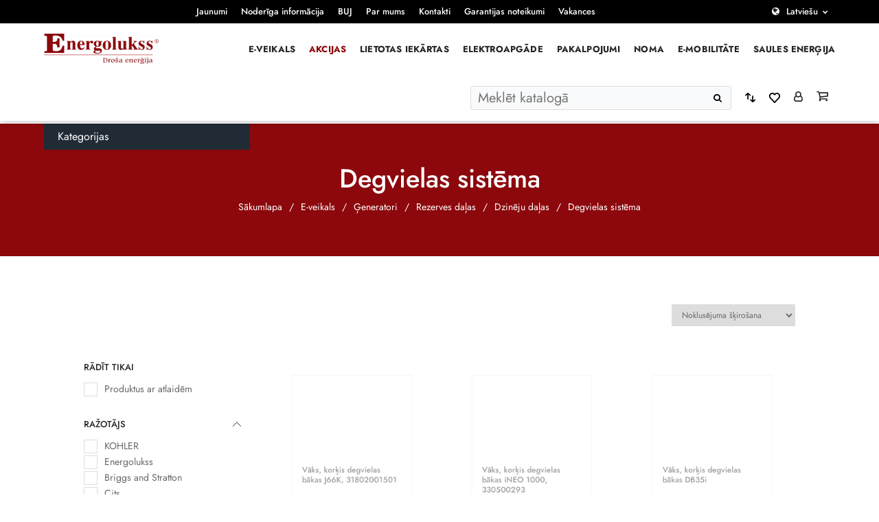

--- FILE ---
content_type: text/html; charset=UTF-8
request_url: https://www.energolukss.lv/kategorija/precu-katalogs/generatori/rezerves-dalas/dzineju-dalas/degvielas-sistema/
body_size: 23521
content:
<!doctype html>
<html class="no-js" lang="lv-LV">
<head>
	<meta charset="utf-8">
	<meta http-equiv="X-UA-Compatible" content="IE=edge">
	<meta name="viewport" content="width=device-width, initial-scale=1, maximum-scale=3"> <!-- user-scalable=no -->

			<meta name="author" content="Pragmatik.lv">
				<link rel="shortcut icon" href="https://www.energolukss.lv/uploads/energoluks_favicon-01-e1659962429885.png">
		<link rel="icon" href="https://www.energolukss.lv/uploads/energoluks_favicon-01-e1659962429885.png">
		<script type="text/javascript" data-cookieconsent="ignore">
	window.dataLayer = window.dataLayer || [];

	function gtag() {
		dataLayer.push(arguments);
	}

	gtag("consent", "default", {
		ad_personalization: "denied",
		ad_storage: "denied",
		ad_user_data: "denied",
		analytics_storage: "denied",
		functionality_storage: "denied",
		personalization_storage: "denied",
		security_storage: "granted",
		wait_for_update: 500,
	});
	gtag("set", "ads_data_redaction", true);
	</script>
<script type="text/javascript" data-cookieconsent="ignore">
		(function (w, d, s, l, i) {
		w[l] = w[l] || [];
		w[l].push({'gtm.start': new Date().getTime(), event: 'gtm.js'});
		var f = d.getElementsByTagName(s)[0], j = d.createElement(s), dl = l !== 'dataLayer' ? '&l=' + l : '';
		j.async = true;
		j.src = 'https://www.googletagmanager.com/gtm.js?id=' + i + dl;
		f.parentNode.insertBefore(j, f);
	})(
		window,
		document,
		'script',
		'dataLayer',
		'AW-1048854347'
	);
</script>
<script type="text/javascript"
		id="Cookiebot"
		src="https://consent.cookiebot.com/uc.js"
		data-implementation="wp"
		data-cbid="321fd97d-ab56-4c4e-b8c1-5bc9dd872b05"
							data-blockingmode="auto"
	></script>
				<script>document.documentElement.className = document.documentElement.className + ' yes-js js_active js'</script>
				<meta name='robots' content='index, follow, max-image-preview:large, max-snippet:-1, max-video-preview:-1' />

	<!-- This site is optimized with the Yoast SEO plugin v23.9 - https://yoast.com/wordpress/plugins/seo/ -->
	<title>Degvielas sistēma - Energolukss</title>
	<meta name="description" content="Degvielas sistēmas rezerves daļas - degvielas bākas, sūkņi, krāniņi, karburatori, sprauslas, vārsti, solenoīdi, blīves, līmeņrādītāji, devēji, remokomplekti" />
	<link rel="canonical" href="https://www.energolukss.lv/kategorija/e-veikals/generatori/rezerves-dalas/dzineju-dalas/degvielas-sistema/" />
	<link rel="next" href="https://www.energolukss.lv/kategorija/e-veikals/generatori/rezerves-dalas/dzineju-dalas/degvielas-sistema/page/2/" />
	<meta property="og:locale" content="lv_LV" />
	<meta property="og:type" content="article" />
	<meta property="og:title" content="Degvielas sistēma - Energolukss" />
	<meta property="og:description" content="Degvielas sistēmas rezerves daļas - degvielas bākas, sūkņi, krāniņi, karburatori, sprauslas, vārsti, solenoīdi, blīves, līmeņrādītāji, devēji, remokomplekti" />
	<meta property="og:url" content="https://www.energolukss.lv/kategorija/e-veikals/generatori/rezerves-dalas/dzineju-dalas/degvielas-sistema/" />
	<meta property="og:site_name" content="Energolukss" />
	<meta name="twitter:card" content="summary_large_image" />
	<meta name="twitter:site" content="@energolukss" />
	<script type="application/ld+json" class="yoast-schema-graph">{"@context":"https://schema.org","@graph":[{"@type":"CollectionPage","@id":"https://www.energolukss.lv/kategorija/e-veikals/generatori/rezerves-dalas/dzineju-dalas/degvielas-sistema/","url":"https://www.energolukss.lv/kategorija/e-veikals/generatori/rezerves-dalas/dzineju-dalas/degvielas-sistema/","name":"Degvielas sistēma - Energolukss","isPartOf":{"@id":"/#website"},"primaryImageOfPage":{"@id":"https://www.energolukss.lv/kategorija/e-veikals/generatori/rezerves-dalas/dzineju-dalas/degvielas-sistema/#primaryimage"},"image":{"@id":"https://www.energolukss.lv/kategorija/e-veikals/generatori/rezerves-dalas/dzineju-dalas/degvielas-sistema/#primaryimage"},"thumbnailUrl":"https://www.energolukss.lv/uploads/211100126.jpg","description":"Degvielas sistēmas rezerves daļas - degvielas bākas, sūkņi, krāniņi, karburatori, sprauslas, vārsti, solenoīdi, blīves, līmeņrādītāji, devēji, remokomplekti","breadcrumb":{"@id":"https://www.energolukss.lv/kategorija/e-veikals/generatori/rezerves-dalas/dzineju-dalas/degvielas-sistema/#breadcrumb"},"inLanguage":"lv-LV"},{"@type":"ImageObject","inLanguage":"lv-LV","@id":"https://www.energolukss.lv/kategorija/e-veikals/generatori/rezerves-dalas/dzineju-dalas/degvielas-sistema/#primaryimage","url":"https://www.energolukss.lv/uploads/211100126.jpg","contentUrl":"https://www.energolukss.lv/uploads/211100126.jpg","width":1620,"height":1080,"caption":"Degvielas bākas korķis"},{"@type":"BreadcrumbList","@id":"https://www.energolukss.lv/kategorija/e-veikals/generatori/rezerves-dalas/dzineju-dalas/degvielas-sistema/#breadcrumb","itemListElement":[{"@type":"ListItem","position":1,"name":"Home","item":"https://www.energolukss.lv/"},{"@type":"ListItem","position":2,"name":"E-veikals","item":"https://www.energolukss.lv/kategorija/e-veikals/"},{"@type":"ListItem","position":3,"name":"Ģeneratori","item":"https://www.energolukss.lv/kategorija/e-veikals/generatori/"},{"@type":"ListItem","position":4,"name":"Rezerves daļas","item":"https://www.energolukss.lv/kategorija/e-veikals/generatori/rezerves-dalas/"},{"@type":"ListItem","position":5,"name":"Dzinēju daļas","item":"https://www.energolukss.lv/kategorija/e-veikals/generatori/rezerves-dalas/dzineju-dalas/"},{"@type":"ListItem","position":6,"name":"Degvielas sistēma"}]},{"@type":"WebSite","@id":"/#website","url":"/","name":"Energolukss","description":"Droša enerģija","publisher":{"@id":"/#organization"},"potentialAction":[{"@type":"SearchAction","target":{"@type":"EntryPoint","urlTemplate":"/?s={search_term_string}"},"query-input":{"@type":"PropertyValueSpecification","valueRequired":true,"valueName":"search_term_string"}}],"inLanguage":"lv-LV"},{"@type":"Organization","@id":"/#organization","name":"Energolukss","url":"/","logo":{"@type":"ImageObject","inLanguage":"lv-LV","@id":"/#/schema/logo/image/","url":"https://www.energolukss.lv/uploads/energoluks_favicon-01-e1659962429885.png","contentUrl":"https://www.energolukss.lv/uploads/energoluks_favicon-01-e1659962429885.png","width":68,"height":68,"caption":"Energolukss"},"image":{"@id":"/#/schema/logo/image/"},"sameAs":["https://www.facebook.com/Energolukss","https://x.com/energolukss","https://www.instagram.com/energolukss/","https://www.linkedin.com/company/energolukss","https://www.youtube.com/user/Energolukss","https://lv.wikipedia.org/wiki/Energolukss"]}]}</script>
	<!-- / Yoast SEO plugin. -->


<link rel='dns-prefetch' href='//www.google.com' />
<link rel='dns-prefetch' href='//cdn.jsdelivr.net' />
<link rel="alternate" type="application/rss+xml" title="Energolukss &raquo; Degvielas sistēma Category Feed" href="https://www.energolukss.lv/kategorija/e-veikals/generatori/rezerves-dalas/dzineju-dalas/degvielas-sistema/feed/" />
<link rel='stylesheet' id='makecommerceblocks-css' href='https://www.energolukss.lv/plugins/makecommerce/payment/gateway/woocommerce/blocks/css/makecommerceblocks.css?ver=6.6.2' type='text/css' media='all' />
<link rel='stylesheet' id='yith_woocompare_page-css' href='https://www.energolukss.lv/plugins/yith-woocommerce-compare/assets/css/style.css?ver=2.12.0' type='text/css' media='all' />
<style id='yith_woocompare_page-inline-css' type='text/css'>

				#yith-woocompare-cat-nav h3 {
                    color: #333333;
                }
                #yith-woocompare-cat-nav li a {
                    color: #777777;
                }
                #yith-woocompare-cat-nav li a:hover, #yith-woocompare-cat-nav li .active {
                    color: #333333;
                }
                table.compare-list .remove a {
                    color: #777777;
                }
                table.compare-list .remove a:hover {
                    color: #333333;
                }
                a.button.yith_woocompare_clear, table.compare-list .product_info .button, table.compare-list .add-to-cart .button, table.compare-list .added_to_cart {
                    color: #ffffff;
                    background-color: #b2b2b2;
                }
               	a.button.yith_woocompare_clear:hover, table.compare-list .product_info .button:hover, table.compare-list .add-to-cart .button:hover, table.compare-list .added_to_cart:hover {
                    color: #ffffff;
                    background-color: #303030;
                }
                table.compare-list .rating .star-rating {
                    color: #303030;
                }
                #yith-woocompare-related .yith-woocompare-related-title {
                    color: #333333;
                }
                #yith-woocompare-related .related-products .button {
                    color: #ffffff;
                    background-color: #b2b2b2;
                }
                #yith-woocompare-related .related-products .button:hover {
                    color: #ffffff;
                    background-color: #303030;
                }
                #yith-woocompare-share h3 {
                    color: #333333;
                }
                table.compare-list tr.different, table.compare-list tr.different th {
                	background-color: #e4e4e4 !important;
                }
</style>
<link rel='stylesheet' id='jquery-fixedheadertable-style-css' href='https://www.energolukss.lv/plugins/yith-woocommerce-compare/assets/css/jquery.dataTables.css?ver=1.10.18' type='text/css' media='all' />
<style id='classic-theme-styles-inline-css' type='text/css'>
/*! This file is auto-generated */
.wp-block-button__link{color:#fff;background-color:#32373c;border-radius:9999px;box-shadow:none;text-decoration:none;padding:calc(.667em + 2px) calc(1.333em + 2px);font-size:1.125em}.wp-block-file__button{background:#32373c;color:#fff;text-decoration:none}
</style>
<style id='global-styles-inline-css' type='text/css'>
:root{--wp--preset--aspect-ratio--square: 1;--wp--preset--aspect-ratio--4-3: 4/3;--wp--preset--aspect-ratio--3-4: 3/4;--wp--preset--aspect-ratio--3-2: 3/2;--wp--preset--aspect-ratio--2-3: 2/3;--wp--preset--aspect-ratio--16-9: 16/9;--wp--preset--aspect-ratio--9-16: 9/16;--wp--preset--color--black: #000000;--wp--preset--color--cyan-bluish-gray: #abb8c3;--wp--preset--color--white: #ffffff;--wp--preset--color--pale-pink: #f78da7;--wp--preset--color--vivid-red: #cf2e2e;--wp--preset--color--luminous-vivid-orange: #ff6900;--wp--preset--color--luminous-vivid-amber: #fcb900;--wp--preset--color--light-green-cyan: #7bdcb5;--wp--preset--color--vivid-green-cyan: #00d084;--wp--preset--color--pale-cyan-blue: #8ed1fc;--wp--preset--color--vivid-cyan-blue: #0693e3;--wp--preset--color--vivid-purple: #9b51e0;--wp--preset--gradient--vivid-cyan-blue-to-vivid-purple: linear-gradient(135deg,rgba(6,147,227,1) 0%,rgb(155,81,224) 100%);--wp--preset--gradient--light-green-cyan-to-vivid-green-cyan: linear-gradient(135deg,rgb(122,220,180) 0%,rgb(0,208,130) 100%);--wp--preset--gradient--luminous-vivid-amber-to-luminous-vivid-orange: linear-gradient(135deg,rgba(252,185,0,1) 0%,rgba(255,105,0,1) 100%);--wp--preset--gradient--luminous-vivid-orange-to-vivid-red: linear-gradient(135deg,rgba(255,105,0,1) 0%,rgb(207,46,46) 100%);--wp--preset--gradient--very-light-gray-to-cyan-bluish-gray: linear-gradient(135deg,rgb(238,238,238) 0%,rgb(169,184,195) 100%);--wp--preset--gradient--cool-to-warm-spectrum: linear-gradient(135deg,rgb(74,234,220) 0%,rgb(151,120,209) 20%,rgb(207,42,186) 40%,rgb(238,44,130) 60%,rgb(251,105,98) 80%,rgb(254,248,76) 100%);--wp--preset--gradient--blush-light-purple: linear-gradient(135deg,rgb(255,206,236) 0%,rgb(152,150,240) 100%);--wp--preset--gradient--blush-bordeaux: linear-gradient(135deg,rgb(254,205,165) 0%,rgb(254,45,45) 50%,rgb(107,0,62) 100%);--wp--preset--gradient--luminous-dusk: linear-gradient(135deg,rgb(255,203,112) 0%,rgb(199,81,192) 50%,rgb(65,88,208) 100%);--wp--preset--gradient--pale-ocean: linear-gradient(135deg,rgb(255,245,203) 0%,rgb(182,227,212) 50%,rgb(51,167,181) 100%);--wp--preset--gradient--electric-grass: linear-gradient(135deg,rgb(202,248,128) 0%,rgb(113,206,126) 100%);--wp--preset--gradient--midnight: linear-gradient(135deg,rgb(2,3,129) 0%,rgb(40,116,252) 100%);--wp--preset--font-size--small: 13px;--wp--preset--font-size--medium: 20px;--wp--preset--font-size--large: 36px;--wp--preset--font-size--x-large: 42px;--wp--preset--spacing--20: 0.44rem;--wp--preset--spacing--30: 0.67rem;--wp--preset--spacing--40: 1rem;--wp--preset--spacing--50: 1.5rem;--wp--preset--spacing--60: 2.25rem;--wp--preset--spacing--70: 3.38rem;--wp--preset--spacing--80: 5.06rem;--wp--preset--shadow--natural: 6px 6px 9px rgba(0, 0, 0, 0.2);--wp--preset--shadow--deep: 12px 12px 50px rgba(0, 0, 0, 0.4);--wp--preset--shadow--sharp: 6px 6px 0px rgba(0, 0, 0, 0.2);--wp--preset--shadow--outlined: 6px 6px 0px -3px rgba(255, 255, 255, 1), 6px 6px rgba(0, 0, 0, 1);--wp--preset--shadow--crisp: 6px 6px 0px rgba(0, 0, 0, 1);}:where(.is-layout-flex){gap: 0.5em;}:where(.is-layout-grid){gap: 0.5em;}body .is-layout-flex{display: flex;}.is-layout-flex{flex-wrap: wrap;align-items: center;}.is-layout-flex > :is(*, div){margin: 0;}body .is-layout-grid{display: grid;}.is-layout-grid > :is(*, div){margin: 0;}:where(.wp-block-columns.is-layout-flex){gap: 2em;}:where(.wp-block-columns.is-layout-grid){gap: 2em;}:where(.wp-block-post-template.is-layout-flex){gap: 1.25em;}:where(.wp-block-post-template.is-layout-grid){gap: 1.25em;}.has-black-color{color: var(--wp--preset--color--black) !important;}.has-cyan-bluish-gray-color{color: var(--wp--preset--color--cyan-bluish-gray) !important;}.has-white-color{color: var(--wp--preset--color--white) !important;}.has-pale-pink-color{color: var(--wp--preset--color--pale-pink) !important;}.has-vivid-red-color{color: var(--wp--preset--color--vivid-red) !important;}.has-luminous-vivid-orange-color{color: var(--wp--preset--color--luminous-vivid-orange) !important;}.has-luminous-vivid-amber-color{color: var(--wp--preset--color--luminous-vivid-amber) !important;}.has-light-green-cyan-color{color: var(--wp--preset--color--light-green-cyan) !important;}.has-vivid-green-cyan-color{color: var(--wp--preset--color--vivid-green-cyan) !important;}.has-pale-cyan-blue-color{color: var(--wp--preset--color--pale-cyan-blue) !important;}.has-vivid-cyan-blue-color{color: var(--wp--preset--color--vivid-cyan-blue) !important;}.has-vivid-purple-color{color: var(--wp--preset--color--vivid-purple) !important;}.has-black-background-color{background-color: var(--wp--preset--color--black) !important;}.has-cyan-bluish-gray-background-color{background-color: var(--wp--preset--color--cyan-bluish-gray) !important;}.has-white-background-color{background-color: var(--wp--preset--color--white) !important;}.has-pale-pink-background-color{background-color: var(--wp--preset--color--pale-pink) !important;}.has-vivid-red-background-color{background-color: var(--wp--preset--color--vivid-red) !important;}.has-luminous-vivid-orange-background-color{background-color: var(--wp--preset--color--luminous-vivid-orange) !important;}.has-luminous-vivid-amber-background-color{background-color: var(--wp--preset--color--luminous-vivid-amber) !important;}.has-light-green-cyan-background-color{background-color: var(--wp--preset--color--light-green-cyan) !important;}.has-vivid-green-cyan-background-color{background-color: var(--wp--preset--color--vivid-green-cyan) !important;}.has-pale-cyan-blue-background-color{background-color: var(--wp--preset--color--pale-cyan-blue) !important;}.has-vivid-cyan-blue-background-color{background-color: var(--wp--preset--color--vivid-cyan-blue) !important;}.has-vivid-purple-background-color{background-color: var(--wp--preset--color--vivid-purple) !important;}.has-black-border-color{border-color: var(--wp--preset--color--black) !important;}.has-cyan-bluish-gray-border-color{border-color: var(--wp--preset--color--cyan-bluish-gray) !important;}.has-white-border-color{border-color: var(--wp--preset--color--white) !important;}.has-pale-pink-border-color{border-color: var(--wp--preset--color--pale-pink) !important;}.has-vivid-red-border-color{border-color: var(--wp--preset--color--vivid-red) !important;}.has-luminous-vivid-orange-border-color{border-color: var(--wp--preset--color--luminous-vivid-orange) !important;}.has-luminous-vivid-amber-border-color{border-color: var(--wp--preset--color--luminous-vivid-amber) !important;}.has-light-green-cyan-border-color{border-color: var(--wp--preset--color--light-green-cyan) !important;}.has-vivid-green-cyan-border-color{border-color: var(--wp--preset--color--vivid-green-cyan) !important;}.has-pale-cyan-blue-border-color{border-color: var(--wp--preset--color--pale-cyan-blue) !important;}.has-vivid-cyan-blue-border-color{border-color: var(--wp--preset--color--vivid-cyan-blue) !important;}.has-vivid-purple-border-color{border-color: var(--wp--preset--color--vivid-purple) !important;}.has-vivid-cyan-blue-to-vivid-purple-gradient-background{background: var(--wp--preset--gradient--vivid-cyan-blue-to-vivid-purple) !important;}.has-light-green-cyan-to-vivid-green-cyan-gradient-background{background: var(--wp--preset--gradient--light-green-cyan-to-vivid-green-cyan) !important;}.has-luminous-vivid-amber-to-luminous-vivid-orange-gradient-background{background: var(--wp--preset--gradient--luminous-vivid-amber-to-luminous-vivid-orange) !important;}.has-luminous-vivid-orange-to-vivid-red-gradient-background{background: var(--wp--preset--gradient--luminous-vivid-orange-to-vivid-red) !important;}.has-very-light-gray-to-cyan-bluish-gray-gradient-background{background: var(--wp--preset--gradient--very-light-gray-to-cyan-bluish-gray) !important;}.has-cool-to-warm-spectrum-gradient-background{background: var(--wp--preset--gradient--cool-to-warm-spectrum) !important;}.has-blush-light-purple-gradient-background{background: var(--wp--preset--gradient--blush-light-purple) !important;}.has-blush-bordeaux-gradient-background{background: var(--wp--preset--gradient--blush-bordeaux) !important;}.has-luminous-dusk-gradient-background{background: var(--wp--preset--gradient--luminous-dusk) !important;}.has-pale-ocean-gradient-background{background: var(--wp--preset--gradient--pale-ocean) !important;}.has-electric-grass-gradient-background{background: var(--wp--preset--gradient--electric-grass) !important;}.has-midnight-gradient-background{background: var(--wp--preset--gradient--midnight) !important;}.has-small-font-size{font-size: var(--wp--preset--font-size--small) !important;}.has-medium-font-size{font-size: var(--wp--preset--font-size--medium) !important;}.has-large-font-size{font-size: var(--wp--preset--font-size--large) !important;}.has-x-large-font-size{font-size: var(--wp--preset--font-size--x-large) !important;}
:where(.wp-block-post-template.is-layout-flex){gap: 1.25em;}:where(.wp-block-post-template.is-layout-grid){gap: 1.25em;}
:where(.wp-block-columns.is-layout-flex){gap: 2em;}:where(.wp-block-columns.is-layout-grid){gap: 2em;}
:root :where(.wp-block-pullquote){font-size: 1.5em;line-height: 1.6;}
</style>
<link rel='stylesheet' id='select2css-css' href='//cdn.jsdelivr.net/npm/select2@4.1.0-rc.0/dist/css/select2.min.css?ver=1.0' type='text/css' media='all' />
<style id='woocommerce-inline-inline-css' type='text/css'>
.woocommerce form .form-row .required { visibility: visible; }
</style>
<link rel='stylesheet' id='it-gift-modal-style-css' href='https://www.energolukss.lv/plugins/ithemeland-free-gifts-for-woo/frontend/assets/css/modal/modal.css?ver=2.8.1' type='text/css' media='all' />
<link rel='stylesheet' id='it-gift-popup-css' href='https://www.energolukss.lv/plugins/ithemeland-free-gifts-for-woo/frontend/assets/css/popup/popup.css?ver=1.0.2' type='text/css' media='all' />
<link rel='stylesheet' id='jquery-colorbox-css' href='https://www.energolukss.lv/plugins/yith-woocommerce-compare/assets/css/colorbox.css?ver=1.6.1' type='text/css' media='all' />
<link rel='stylesheet' id='yith-woocompare-widget-css' href='https://www.energolukss.lv/plugins/yith-woocommerce-compare/assets/css/widget.css?ver=2.12.0' type='text/css' media='all' />
<link rel='stylesheet' id='sage-css' href='https://www.energolukss.lv/themes/base/app/styles/base.css?ver=1.2.17' type='text/css' media='all' />
<link rel='stylesheet' id='sage-page-css' href='https://www.energolukss.lv/themes/base/app/styles/taxonomy-product_cat.css?ver=1.2.17' type='text/css' media='all' />
	<script>
		var asset_version = "1.2.17";
		var curr_lang = 'lv';
		var ajaxurl = "https:\/\/www.energolukss.lv\/wp\/wp-admin\/admin-ajax.php",
			base_url = "https:\/\/www.energolukss.lv\/themes\/base",
			template_url = "https:\/\/www.energolukss.lv\/themes\/base",
			translations = {
				viewCompare: 'Apskatīt salīdzināšanu',
				orderPopularity: 'Kārtot pēc popularitātes',
				orderPriceASD: 'Kārtot pēc cenas: no zemas līdz augstākajai',
				orderPriceDESC: 'Kārtot pēc cenas: no augstākās līdz zemākajai',
				orderLatest: 'Kārtot pēc jaunākā',
				orderDefault: 'Noklusējuma šķirošana',
				clear_selection: 'Atcelt filtrus',
				no_products_found: "Netika atrasti produkti",
				from: "No",
				to: "Līdz",
				price: "Cena",
				tags: "Tags",
				required: "Please fill all required fields",
				field_required: "Obligāts lauks",
				valid_email: "Lūdzu, norādiet derīgu e -pasta adresi",
				valid_phone: "Lūdzu, norādiet derīgu tālruņa numuru",
				valid_captcha: "Please check the reCAPTCHA field",
				select: "Choose",
				prev: "Atpakaļ",
				next: "Tālāk",
				readmore: "Lasīt vairāk",
				orderPowerASD: "Kārtot pēc jaudas: no zemākās līdz augstākajai (kw)",
				orderPowerDESC: "Kārtot pēc jaudas: no augstākās līdz zemākajai (kw)",
				hasDiscount: "Produktus ar atlaidēm",
				discountTitle: "Rādīt tikai",
			},
			gmap_api_key = "AIzaSyDrUHUh7Ng2kLoXSUfDnHDXmWOzP_EDwmg",
			recaptcha_v2_checkbox = "6Lebt5ImAAAAAIlQgFTDSubKp7JP0dKXgAvhqQOm",
			recaptcha_v2_invisible = "6Ld3bJMmAAAAAGbY1GHgrgfR4wEc6PMinHshGf4K",
			added_string = 'Added to cart',
			go_to_cart = 'Go to cart',
			added_wishlist_string = 'Added to wishlist';
		var currentCat = '3240';
	</script>
	<script type="text/javascript" src="https://www.energolukss.lv/wp/wp-includes/js/jquery/jquery.min.js?ver=3.7.1" id="jquery-core-js"></script>
<script type="text/javascript" src="https://www.energolukss.lv/wp/wp-includes/js/jquery/jquery-migrate.min.js?ver=3.4.1" id="jquery-migrate-js"></script>
<script type="text/javascript" id="MC_BLOCKS_SWITCHER-js-before">
/* <![CDATA[ */
const MC_BLOCKS_SWITCHER = {"country":"LV"}
/* ]]> */
</script>
<script type="text/javascript" src="https://www.energolukss.lv/plugins/makecommerce/payment/gateway/woocommerce/blocks/js/mc_blocks_payment_switcher.js?ver=1754473937" id="MC_BLOCKS_SWITCHER-js"></script>
<script type="text/javascript" id="MC_PARCELMACHINE_SEARCHABLE_JS-js-before">
/* <![CDATA[ */
const MC_PARCELMACHINE_SEARCHABLE_JS = [{"placeholder":"-- izv\u0113laties pakom\u0101tu --"}]
/* ]]> */
</script>
<script type="text/javascript" src="https://www.energolukss.lv/plugins/makecommerce/shipping/js/parcelmachine_searchable.js?ver=1754473937" id="MC_PARCELMACHINE_SEARCHABLE_JS-js"></script>
<script type="text/javascript" src="https://www.energolukss.lv/plugins/makecommerce/shipping/js/parcelmachine.js?ver=1754473937" id="MC_PARCELMACHINE_JS-js"></script>
<script type="text/javascript" src="https://www.energolukss.lv/plugins/recaptcha-woo/js/rcfwc.js?ver=1.0" id="rcfwc-js-js" defer="defer" data-wp-strategy="defer"></script>
<script type="text/javascript" src="https://www.google.com/recaptcha/api.js?explicit&amp;hl=lv_LV" id="recaptcha-js" defer="defer" data-wp-strategy="defer"></script>
<script type="text/javascript" src="https://www.energolukss.lv/plugins/woocommerce/assets/js/jquery-blockui/jquery.blockUI.min.js?ver=2.7.0-wc.8.9.3" id="jquery-blockui-js" defer="defer" data-wp-strategy="defer"></script>
<script type="text/javascript" id="wc-add-to-cart-js-extra">
/* <![CDATA[ */
var wc_add_to_cart_params = {"ajax_url":"\/wp\/wp-admin\/admin-ajax.php","wc_ajax_url":"\/?wc-ajax=%%endpoint%%","i18n_view_cart":"Skat\u012bt grozu","cart_url":"https:\/\/www.energolukss.lv\/grozs\/","is_cart":"","cart_redirect_after_add":"no"};
/* ]]> */
</script>
<script type="text/javascript" src="https://www.energolukss.lv/plugins/woocommerce/assets/js/frontend/add-to-cart.min.js?ver=8.9.3" id="wc-add-to-cart-js" defer="defer" data-wp-strategy="defer"></script>
<script type="text/javascript" src="https://www.energolukss.lv/plugins/woocommerce/assets/js/js-cookie/js.cookie.min.js?ver=2.1.4-wc.8.9.3" id="js-cookie-js" defer="defer" data-wp-strategy="defer"></script>
<script type="text/javascript" id="woocommerce-js-extra">
/* <![CDATA[ */
var woocommerce_params = {"ajax_url":"\/wp\/wp-admin\/admin-ajax.php","wc_ajax_url":"\/?wc-ajax=%%endpoint%%"};
/* ]]> */
</script>
<script type="text/javascript" src="https://www.energolukss.lv/plugins/woocommerce/assets/js/frontend/woocommerce.min.js?ver=8.9.3" id="woocommerce-js" defer="defer" data-wp-strategy="defer"></script>
<script type="text/javascript" src="https://www.energolukss.lv/plugins/ithemeland-free-gifts-for-woo/frontend/assets/js/owl-carousel/owl.carousel.min.js?ver=2.8.1" id="owl-carousel-js"></script>
<script type="text/javascript" id="it-owl-carousel-js-extra">
/* <![CDATA[ */
var it_gift_carousel_ajax = {"loop":"false","dots":"false","nav":"false","speed":"5000","mobile":"1","tablet":"3","desktop":"5"};
/* ]]> */
</script>
<script type="text/javascript" src="https://www.energolukss.lv/plugins/ithemeland-free-gifts-for-woo/frontend/assets/js/owl-carousel/owl-carousel-enhanced.js?ver=2.8.1" id="it-owl-carousel-js"></script>
<script type="text/javascript" src="https://www.energolukss.lv/plugins/ithemeland-free-gifts-for-woo/frontend/assets/js/scrollbar/jquery.scrollbar.min.js?ver=2.8.1" id="pw-gift-scrollbar-js-js"></script>
<script type="text/javascript" id="wc-settings-dep-in-header-js-after">
/* <![CDATA[ */
console.warn( "Scripts that have a dependency on [wc-settings] must be loaded in the footer, mc-blocks-payments was registered to load in the header, but has been switched to load in the footer instead. See https://github.com/woocommerce/woocommerce-gutenberg-products-block/pull/5059" );
console.warn( "Scripts that have a dependency on [wc-settings] must be loaded in the footer, mc-blocks-parcelmachines was registered to load in the header, but has been switched to load in the footer instead. See https://github.com/woocommerce/woocommerce-gutenberg-products-block/pull/5059" );
/* ]]> */
</script>
<link rel="EditURI" type="application/rsd+xml" title="RSD" href="https://www.energolukss.lv/wp/xmlrpc.php?rsd" />
<meta name="generator" content="WordPress 6.6.2" />
<meta name="generator" content="WooCommerce 8.9.3" />
<meta name="generator" content="WPML ver:4.8.1 stt:1,31;" />
	<script>

					        // jQuery(document).on( 'change', '.wc_payment_methods input[name="payment_method"]', function() {
				// 	jQuery('body').trigger('update_checkout');
				// });
					</script>
				<noscript><style>.woocommerce-product-gallery{ opacity: 1 !important; }</style></noscript>
			<style type="text/css" id="wp-custom-css">
			/* COOKIEBOT */
#CybotCookiebotDialogFooter .CybotCookiebotDialogBodyButton {
  background-color: #8b080c !important;
  border: 2px solid #8b080c !important;
}
#CybotCookiebotDialog input:checked+.CybotCookiebotDialogBodyLevelButtonSlider {
  background-color: #ddd !important;
}
#CookiebotWidget #CookiebotWidget-buttons #CookiebotWidget-btn-change {
  background-color: #8b080c !important;
  border-color: #8b080c !important;
}
#CookiebotWidget #CookiebotWidget-buttons #CookiebotWidget-btn-withdraw {
  border-color: #8b080c !important;
}
#CookiebotWidget .CookiebotWidget-body .CookiebotWidget-consents-list li.CookiebotWidget-approved svg {
    fill: #8b080c !important;
}
#CookiebotWidget .CookiebotWidget-consent-details button,
#CybotCookiebotDialogNav .CybotCookiebotDialogNavItemLink:hover {
  color: #8b080c !important;
}
#CybotCookiebotDialogNav .CybotCookiebotDialogNavItemLink.CybotCookiebotDialogActive {
  border-bottom: 1px solid #8b080c !important;
  color: #8b080c !important;
}		</style>
		<!-- Google tag (gtag.js) -->
<script async src="https://www.googletagmanager.com/gtag/js?id=G-XJ0J7T1K5V"></script>
<script>
  window.dataLayer = window.dataLayer || [];
  function gtag(){dataLayer.push(arguments);}
  gtag('js', new Date());

  gtag('config', 'G-XJ0J7T1K5V');
</script>

<!-- Google tag (gtag.js) -->
<script async src="https://www.googletagmanager.com/gtag/js?id=AW-1048854347"></script>
<script>
  window.dataLayer = window.dataLayer || [];
  function gtag(){dataLayer.push(arguments);}
  gtag('js', new Date());

  gtag('config', 'AW-1048854347');
</script></head>
<body class="archive tax-product_cat term-degvielas-sistema term-3240 theme-base woocommerce woocommerce-page woocommerce-no-js">
<!--[if IE]>
	<div class="alert alert-warning">
		You are using an <strong>outdated</strong> browser. Please <a href="http://browsehappy.com/">upgrade your browser</a> to improve your experience.	</div>
<![endif]-->
<div class="outer-wrapper">
	        <div id="cookies" class="cookies cookies--hidden">
            <div class="cookies__inner">
                <div class="cookies__text">
                    <p>Mēs izmantojam sīkdatnes. Vairāk lasiet mūsu Privātuma politikā. Turpinot lietot šo lapu Jūs piekrītat šiem noteikumiem. <a class="cookies__more" href="https://www.energolukss.lv/sikdatnu-izmantosanas-politika/">Lasīt vairāk</a></p>
                </div>
                <div class="cookies__button">
                    <button id="cookies-btn" class="btn">Turpināt</button>
                </div>
            </div>
        </div>
        <header class="header">
	<div class="header__top">
		<div class="container container--full">
			<div class="menu-wrapper flexbox-full v-c">
				<div class="col m-auto col-s-full">
					<nav class="top-nav">
						<div class="menu-top-menu-container"><ul id="menu-top-menu" class="top-nav__list"><li id="menu-item-7847" class="menu-item menu-item-type-post_type menu-item-object-page menu-item-7847"><a href="https://www.energolukss.lv/jaunumi/">Jaunumi</a></li>
<li id="menu-item-3982" class="menu-item menu-item-type-post_type menu-item-object-page menu-item-has-children menu-item-3982"><a href="https://www.energolukss.lv/noderiga-informacija/">Noderīga informācija</a>
<ul class="sub-menu">
	<li id="menu-item-11053" class="menu-item menu-item-type-post_type menu-item-object-page menu-item-11053"><a href="https://www.energolukss.lv/noteikumi-un-nosacijumi/">Noteikumi un nosacījumi</a></li>
	<li id="menu-item-11052" class="menu-item menu-item-type-post_type menu-item-object-page menu-item-11052"><a href="https://www.energolukss.lv/sikdatnu-izmantosanas-politika/">Sīkdatņu izmantošanas politika</a></li>
</ul>
</li>
<li id="menu-item-157" class="menu-item menu-item-type-post_type menu-item-object-page menu-item-157"><a href="https://www.energolukss.lv/buj/">BUJ</a></li>
<li id="menu-item-158" class="menu-item menu-item-type-post_type menu-item-object-page menu-item-158"><a href="https://www.energolukss.lv/par-mums/">Par mums</a></li>
<li id="menu-item-25" class="menu-item menu-item-type-post_type menu-item-object-page menu-item-25"><a href="https://www.energolukss.lv/kontakti/">Kontakti</a></li>
<li id="menu-item-7768" class="menu-item menu-item-type-post_type menu-item-object-page menu-item-7768"><a href="https://www.energolukss.lv/garantijas-noteikumi/">Garantijas noteikumi</a></li>
<li id="menu-item-9738" class="menu-item menu-item-type-post_type menu-item-object-page menu-item-9738"><a href="https://www.energolukss.lv/vakances/">Vakances</a></li>
</ul></div>					</nav>
				</div>
				<div class="col col-s-full">
							<ul class="languages">
			<li>
				<button class="lang-item lang-item--current">Latviešu</button>
				<ul class="languages__dropdown">
												<li>
								<a class="lang-item" href="https://www.energolukss.lv/en/product-category/catalogue/generating-sets/spare-parts/engine-parts/fuel-system/">en</a>
							</li>
											</ul>
			</li>
		</ul>
						</div>
			</div>
		</div>
	</div>
	<div class="header__main">
		<div class="container container--full">
			<div class="flexbox-full v-c">
				<div class="col">
											<div class="header-logo">
							<a class="header-logo__link" href="https://www.energolukss.lv"><img class="header-logo__image" src="https://www.energolukss.lv/uploads/energolukss_drosa_energija-250x66.png" alt="Vāks, korķis degvielas bākas J66K, 31802001501"></a>						</div>
										</div>
				<div class="col m-left">
					<nav class="main-nav">
						<div class="menu-main-menu-container"><ul id="menu-main-menu" class="main-nav__list"><li id="menu-item-93" class="menu-item menu-item-type-taxonomy menu-item-object-product_cat current-product_cat-ancestor menu-item-93"><a href="https://www.energolukss.lv/kategorija/e-veikals/">E-veikals</a></li>
<li id="menu-item-191" class="higlight menu-item menu-item-type-post_type menu-item-object-page menu-item-191"><a href="https://www.energolukss.lv/akcijas/">Akcijas</a></li>
<li id="menu-item-9787" class="menu-item menu-item-type-custom menu-item-object-custom menu-item-9787"><a href="https://www.energolukss.lv/kategorija/precu-katalogs/lietotas-iekartas/#/?category&#038;tag">Lietotas iekārtas</a></li>
<li id="menu-item-4952" class="menu-item menu-item-type-post_type menu-item-object-page menu-item-has-children menu-item-4952"><a href="https://www.energolukss.lv/elektroapgade/">Elektroapgāde</a>
<ul class="sub-menu">
	<li id="menu-item-9918" class="menu-item menu-item-type-post_type menu-item-object-page menu-item-9918"><a href="https://www.energolukss.lv/elektroapgade/akumulatoru-baterijas-2/">Akumulatoru baterijas</a></li>
	<li id="menu-item-4954" class="menu-item menu-item-type-post_type menu-item-object-page menu-item-4954"><a href="https://www.energolukss.lv/elektroapgade/garanteta-elektroapgade/">Garantētā elektroapgāde</a></li>
	<li id="menu-item-4953" class="menu-item menu-item-type-post_type menu-item-object-page menu-item-4953"><a href="https://www.energolukss.lv/elektroapgade/generatori/">Rezerves elektroapgāde</a></li>
	<li id="menu-item-4988" class="menu-item menu-item-type-post_type menu-item-object-page menu-item-4988"><a href="https://www.energolukss.lv/?page_id=4986">Analogi RBC akumulatoru komplekti</a></li>
	<li id="menu-item-8991" class="menu-item menu-item-type-post_type menu-item-object-page menu-item-8991"><a href="https://www.energolukss.lv/elektroapgade/energijas-uzkrasanas-iekartas/">Enerģijas uzkrāšanas iekārtas</a></li>
	<li id="menu-item-5147" class="menu-item menu-item-type-post_type menu-item-object-page menu-item-5147"><a href="https://www.energolukss.lv/elektroapgade/reaktivas-jaudas-kompensacija/">Reaktīvās jaudas kompensācija</a></li>
</ul>
</li>
<li id="menu-item-4300" class="menu-item menu-item-type-post_type menu-item-object-page menu-item-has-children menu-item-4300"><a href="https://www.energolukss.lv/pakalpojumi/">Pakalpojumi</a>
<ul class="sub-menu">
	<li id="menu-item-4304" class="menu-item menu-item-type-post_type menu-item-object-page menu-item-4304"><a href="https://www.energolukss.lv/serviss/">Serviss</a></li>
	<li id="menu-item-4326" class="menu-item menu-item-type-post_type menu-item-object-page menu-item-4326"><a href="https://www.energolukss.lv/noma/">Noma</a></li>
	<li id="menu-item-4355" class="menu-item menu-item-type-post_type menu-item-object-page menu-item-4355"><a href="https://www.energolukss.lv/razosana/">Elektrosadalnes &#8211; projektēšana un ražošana</a></li>
	<li id="menu-item-5644" class="menu-item menu-item-type-post_type menu-item-object-page menu-item-5644"><a href="https://www.energolukss.lv/rezerves-dalas-un-aksesuari/">Rezerves daļas un aksesuāri</a></li>
</ul>
</li>
<li id="menu-item-7489" class="menu-item menu-item-type-post_type menu-item-object-page menu-item-7489"><a href="https://www.energolukss.lv/noma/">Noma</a></li>
<li id="menu-item-4379" class="menu-item menu-item-type-post_type menu-item-object-page menu-item-has-children menu-item-4379"><a href="https://www.energolukss.lv/e-mobilitate/">E-mobilitāte</a>
<ul class="sub-menu">
	<li id="menu-item-8693" class="menu-item menu-item-type-post_type menu-item-object-page menu-item-8693"><a href="https://www.energolukss.lv/e-mobilitate/atbalsts-pasvaldibam-elektroauto-uzladei/">Atbalsts pašvaldībām elektroauto uzlādes ierīkošanai</a></li>
</ul>
</li>
<li id="menu-item-9091" class="menu-item menu-item-type-post_type menu-item-object-page menu-item-has-children menu-item-9091"><a href="https://www.energolukss.lv/saules-energija/">Saules enerģija</a>
<ul class="sub-menu">
	<li id="menu-item-5711" class="menu-item menu-item-type-post_type menu-item-object-page menu-item-5711"><a href="https://www.energolukss.lv/saules-energija/saules-panelu-izmaksu-aprekina-pieteikums/">Saules paneļu izmaksu aprēķina pieteikums</a></li>
	<li id="menu-item-11173" class="menu-item menu-item-type-post_type menu-item-object-page menu-item-11173"><a href="https://www.energolukss.lv/saules-energija/saules-sistemas-komplekts-ar-akumulatoru/">Saules sistēmas komplekts ar akumulatoru</a></li>
	<li id="menu-item-5835" class="menu-item menu-item-type-post_type menu-item-object-page menu-item-5835"><a href="https://www.energolukss.lv/saules-energija/augstas-gatavibas-saules-sistemas-projekta-izveide/">Augstas gatavības Saules sistēmas projekta izveide</a></li>
</ul>
</li>
</ul></div>							<ul class="main-nav__list main-nav__list--cm">
																	<li class="menu-item">
										<a href="https://www.energolukss.lv/kategorija/e-veikals/atjaunigas-energijas-risinajumi/">Atjaunīgās enerģijas risinājumi</a>
									</li>
																		<li class="menu-item">
										<a href="https://www.energolukss.lv/kategorija/e-veikals/akumulatoru-baterijas/">Akumulatoru baterijas</a>
									</li>
																		<li class="menu-item">
										<a href="https://www.energolukss.lv/kategorija/e-veikals/frekvences-parveidotaji/">Frekvences pārveidotāji</a>
									</li>
																		<li class="menu-item">
										<a href="https://www.energolukss.lv/kategorija/e-veikals/generatori/">Ģeneratori</a>
									</li>
																		<li class="menu-item">
										<a href="https://www.energolukss.lv/kategorija/e-veikals/barosanas-bloks/">Barošanas bloki</a>
									</li>
																		<li class="menu-item">
										<a href="https://www.energolukss.lv/kategorija/e-veikals/lietotas-iekartas/">Lietotas iekārtas</a>
									</li>
																		<li class="menu-item">
										<a href="https://www.energolukss.lv/kategorija/e-veikals/elektrisko-automobilu-uzlades-iekartas/">Elektrisko automobiļu uzlādes iekārtas</a>
									</li>
																		<li class="menu-item">
										<a href="https://www.energolukss.lv/kategorija/e-veikals/socomec-komponentes/">Elektroinstalācijas komponentes</a>
									</li>
																		<li class="menu-item">
										<a href="https://www.energolukss.lv/kategorija/e-veikals/reaktivas-jaudas-kompensacija/">Reaktīvās jaudas kompensācija</a>
									</li>
																		<li class="menu-item">
										<a href="https://www.energolukss.lv/kategorija/e-veikals/sukni-2/">Sūkņi</a>
									</li>
																		<li class="menu-item">
										<a href="https://www.energolukss.lv/kategorija/e-veikals/ups/">UPS</a>
									</li>
																</ul>
												</nav>
				</div>
				<div class="col header-right">
					<div class="search">
	<button class="search__toggle toogle" type="button" name="button">
		<svg xmlns="http://www.w3.org/2000/svg" width="12" height="13" viewBox="0 0 12 13"><path d="M8.28572413,5.9714225 C8.28572413,4.20713466 6.85000811,2.77141864 5.08572027,2.77141864 C3.32143242,2.77141864 1.8857164,4.20713466 1.8857164,5.9714225 C1.8857164,7.73571035 3.32143242,9.17142636 5.08572027,9.17142636 C6.85000811,9.17142636 8.28572413,7.73571035 8.28572413,5.9714225 Z M11.9428714,11.9142868 C11.9428714,12.4142874 11.5285852,12.8285736 11.0285846,12.8285736 C10.7857271,12.8285736 10.5500126,12.7285735 10.3857267,12.5571447 L7.93572371,10.1142846 C7.10000841,10.6928568 6.10000721,11 5.08572027,11 C2.30714548,11 0.0571427686,8.74999728 0.0571427686,5.9714225 C0.0571427686,3.19284772 2.30714548,0.942845004 5.08572027,0.942845004 C7.86429505,0.942845004 10.1142978,3.19284772 10.1142978,5.9714225 C10.1142978,6.98570944 9.80715454,7.98571065 9.22858241,8.82142594 L11.6785854,11.2714289 C11.8428713,11.4357148 11.9428714,11.6714294 11.9428714,11.9142868 Z"/></svg>
	</button>
	<form id="searchform" class="search-form" role="search-form" method="get" action="https://www.energolukss.lv/">
		<button class="search-form__back" type="button">
			<i class="fa fa-chevron-left"></i>
		</button>
		<input class="search-form__input required" type="text" value="" name="s" placeholder="Meklēt katalogā">
		<button class="search-form__search" type="submit" id="searchsubmit">
			<svg xmlns="http://www.w3.org/2000/svg" width="12" height="13" viewBox="0 0 12 13"><path d="M8.28572413,5.9714225 C8.28572413,4.20713466 6.85000811,2.77141864 5.08572027,2.77141864 C3.32143242,2.77141864 1.8857164,4.20713466 1.8857164,5.9714225 C1.8857164,7.73571035 3.32143242,9.17142636 5.08572027,9.17142636 C6.85000811,9.17142636 8.28572413,7.73571035 8.28572413,5.9714225 Z M11.9428714,11.9142868 C11.9428714,12.4142874 11.5285852,12.8285736 11.0285846,12.8285736 C10.7857271,12.8285736 10.5500126,12.7285735 10.3857267,12.5571447 L7.93572371,10.1142846 C7.10000841,10.6928568 6.10000721,11 5.08572027,11 C2.30714548,11 0.0571427686,8.74999728 0.0571427686,5.9714225 C0.0571427686,3.19284772 2.30714548,0.942845004 5.08572027,0.942845004 C7.86429505,0.942845004 10.1142978,3.19284772 10.1142978,5.9714225 C10.1142978,6.98570944 9.80715454,7.98571065 9.22858241,8.82142594 L11.6785854,11.2714289 C11.8428713,11.4357148 11.9428714,11.6714294 11.9428714,11.9142868 Z"/></svg>
		</button>
	</form>
</div>
						<a class="menu-button compare-btn" href="https://www.energolukss.lv/salidzinat/">
							<img src="https://www.energolukss.lv/themes/base/app/img/icon-compare.svg" alt="Salīzināšana">
							<span class="tooltip hidden">0</span>
						</a>
												<a class="menu-button wishlist-btn" href="https://www.energolukss.lv/velmju-saraksts/">
							<img src="https://www.energolukss.lv/themes/base/app/img/icon-wishlist.svg" alt="Vēlmju saraksts">
							<span class="tooltip hidden">0</span>
						</a>
											<ul class="action-menu">
						<li class="user-menu">
	<button class="user-menu__toggle">
		<svg xmlns="http://www.w3.org/2000/svg" width="13" height="15" viewBox="0 0 13 15">
			<path fill-rule="evenodd" d="M22.8922801,25.3393178 L16.0520646,25.3393178 C15.3168761,25.3393178 14.6615799,24.6211849 14.6615799,23.6965889 C14.6615799,21.2010772 15.3527828,20.1956912 16.3752244,19.8994614 L16.6454219,19.8186715 C17.4084381,20.464991 18.3949731,20.8509874 19.4721724,20.8509874 C20.5502693,20.8509874 21.5368043,20.464991 22.3007181,19.8186715 L22.570018,19.8994614 C23.5924596,20.1956912 24.2845601,21.2010772 24.2845601,23.6965889 C24.2845601,24.6211849 23.6283662,25.3393178 22.8922801,25.3393178 M19.4721724,13.6696589 C20.9901257,13.6696589 22.2289048,14.9084381 22.2289048,16.4254937 C22.2289048,16.94614 22.0852783,17.448833 21.8061041,17.8797127 L21.5816876,18.2298025 L21.2764811,18.4991023 C20.7746858,18.9389587 20.1454219,19.1813285 19.4721724,19.1813285 C18.7989228,19.1813285 18.1705566,18.9389587 17.6687612,18.4991023 L17.3626571,18.2298025 L17.1382406,17.8797127 C16.8599641,17.448833 16.7172352,16.94614 16.7172352,16.4254937 C16.7172352,14.9084381 17.9551167,13.6696589 19.4721724,13.6696589 M23.4129264,18.4183124 C23.7280072,17.8168761 23.8976661,17.1436266 23.8976661,16.4254937 C23.8976661,13.983842 21.9138241,12 19.4721724,12 C17.0314183,12 15.0466786,13.983842 15.0466786,16.4254937 C15.0466786,17.1436266 15.2172352,17.8168761 15.5314183,18.4183124 C13.8536804,19.0915619 13,21.056553 13,23.6965889 C13,25.4829443 14.3195691,27 16.0520646,27 L22.8922801,27 C24.6256732,27 25.9443447,25.4829443 25.9443447,23.6965889 C25.9443447,21.056553 25.0915619,19.0915619 23.4129264,18.4183124" transform="translate(-13 -12)"/>
		</svg>
	</button>
	<ul class="user-menu__dropdown">
		<li>
						<div class="user-menu__greeting">
				<p>Sveicināti, </br><span class="user-name">Guest</span></p>
			</div>
		</li>
					<li>
								<div class="user-menu__guest">
					<a href="https://www.energolukss.lv/my-account/" class="btn btn-outline">Pieslēgties</a>
					<p>or</p>
					<a href="https://www.energolukss.lv/my-account/?action=register" class="btn btn-outline">Reģistrēties</a>
				</div>
			</li>
				</ul>
</li>
						<li>
							<button class="cart-btn" aria-label="Grozs">
								<svg xmlns="http://www.w3.org/2000/svg" width="17" height="15" viewBox="0 0 17 15"><path fill-rule="evenodd" d="M28.781075,25.628 C29.5056448,25.641408 30.1041,26.2478448 30.1041,26.9651067 C30.1041,27.7017733 29.4921,28.3137733 28.7565667,28.3137733 C28.0301,28.3137733 27.4181,27.7017733 27.4181,26.9651067 C27.4181,26.2478448 28.0165552,25.641408 28.7323576,25.628 L18.9429816,25.628 C19.6684007,25.641408 20.2557733,26.2478448 20.2557733,26.9651067 C20.2557733,27.7017733 19.6551067,28.3137733 18.91844,28.3137733 C18.1817733,28.3137733 17.5811067,27.7017733 17.5811067,26.9651067 C17.5811067,26.2478448 18.1684794,25.641408 18.8938984,25.628 L18.5786667,25.628 C18.216,25.628 17.9213333,25.3333333 17.9213333,24.982 C17.9213333,24.6646667 18.3746667,23.9166667 18.5446667,23.5993333 L16.7313333,15.292 L14.646,15.292 C14.2946667,15.292 14,14.9973333 14,14.646 C14,14.2946667 14.2946667,14 14.646,14 L17.264,14 C17.9553333,14 17.9666667,14.8046667 18.0686667,15.292 L30.3426667,15.292 C30.7053333,15.292 31,15.5866667 31,15.938 L31,21.106 C31,21.4233333 30.7404667,21.7066667 30.4106667,21.752 L19.746,22.9873333 C19.8026667,23.214 19.882,23.452 19.882,23.69 C19.882,23.9166667 19.7346667,24.132 19.6326667,24.336 L29.0404667,24.336 C29.3906667,24.336 29.6853333,24.6306667 29.6853333,24.982 C29.6853333,25.3333333 29.3906667,25.628 29.0404667,25.628 L28.781075,25.628 L28.781075,25.628 Z M29.3,20.1653333 L29.3,16.992 L18.8393333,16.992 L19.78,21.2646667 L29.3,20.1653333 Z" transform="translate(-14 -14)"/></svg>
							</button>
						</li>
					</ul>
				</div>
				<div class="col">
					<button class="btn burger burger--dark toggle-menu" aria-label="toggle-menu">
						<div class="burger__line"></div>
						<div class="burger__line"></div>
						<div class="burger__line"></div>
					</button>
				</div>
			</div>
		</div>
	</div>
</header>
	<div class="wrapper">
		<div class="main" role="document">
			<div class="cm-wrap">
	<div class="cm">
		<div class="cm__left">
			<button class="cm-toggle">Kategorijas</button>
			<ul class="cm-items">
									<li class="cm-item">
						<a class="cm-item__link"
							href="https://www.energolukss.lv/kategorija/e-veikals/atjaunigas-energijas-risinajumi/"
							data-target="2021"
						>Atjaunīgās enerģijas risinājumi</a>
					</li>
										<li class="cm-item">
						<a class="cm-item__link"
							href="https://www.energolukss.lv/kategorija/e-veikals/akumulatoru-baterijas/"
							data-target="278"
						>Akumulatoru baterijas</a>
					</li>
										<li class="cm-item">
						<a class="cm-item__link"
							href="https://www.energolukss.lv/kategorija/e-veikals/frekvences-parveidotaji/"
							data-target="1274"
						>Frekvences pārveidotāji</a>
					</li>
										<li class="cm-item">
						<a class="cm-item__link"
							href="https://www.energolukss.lv/kategorija/e-veikals/generatori/"
							data-target="67"
						>Ģeneratori</a>
					</li>
										<li class="cm-item">
						<a class="cm-item__link"
							href="https://www.energolukss.lv/kategorija/e-veikals/barosanas-bloks/"
							data-target="3823"
						>Barošanas bloki</a>
					</li>
										<li class="cm-item">
						<a class="cm-item__link"
							href="https://www.energolukss.lv/kategorija/e-veikals/lietotas-iekartas/"
							data-target="65"
						>Lietotas iekārtas</a>
					</li>
										<li class="cm-item">
						<a class="cm-item__link"
							href="https://www.energolukss.lv/kategorija/e-veikals/elektrisko-automobilu-uzlades-iekartas/"
							data-target="385"
						>Elektrisko automobiļu uzlādes iekārtas</a>
					</li>
										<li class="cm-item">
						<a class="cm-item__link"
							href="https://www.energolukss.lv/kategorija/e-veikals/socomec-komponentes/"
							data-target="317"
						>Elektroinstalācijas komponentes</a>
					</li>
										<li class="cm-item">
						<a class="cm-item__link"
							href="https://www.energolukss.lv/kategorija/e-veikals/reaktivas-jaudas-kompensacija/"
							data-target="73"
						>Reaktīvās jaudas kompensācija</a>
					</li>
										<li class="cm-item">
						<a class="cm-item__link"
							href="https://www.energolukss.lv/kategorija/e-veikals/sukni-2/"
							data-target="2015"
						>Sūkņi</a>
					</li>
										<li class="cm-item">
						<a class="cm-item__link"
							href="https://www.energolukss.lv/kategorija/e-veikals/ups/"
							data-target="66"
						>UPS</a>
					</li>
								</ul>
		</div>
		<div class="cm__right">
								<ul class="cm-cats" data-id="2021">
													<li class="cm-cat">
								<a class="cm-cat__link cm-cat__link--main" href="https://www.energolukss.lv/kategorija/e-veikals/atjaunigas-energijas-risinajumi/akumulatora-energijas-uzlglabasanas-sistemas/">Akumulatora enerģijas uzglabāšanas sistēmas</a>
								<ul class="cm-cat-items">
																	</ul>
							</li>
														<li class="cm-cat">
								<a class="cm-cat__link cm-cat__link--main" href="https://www.energolukss.lv/kategorija/e-veikals/atjaunigas-energijas-risinajumi/akumulatori/">Akumulatori</a>
								<ul class="cm-cat-items">
																	</ul>
							</li>
														<li class="cm-cat">
								<a class="cm-cat__link cm-cat__link--main" href="https://www.energolukss.lv/kategorija/e-veikals/atjaunigas-energijas-risinajumi/saules-invertori/">Saules invertori</a>
								<ul class="cm-cat-items">
																	</ul>
							</li>
														<li class="cm-cat">
								<a class="cm-cat__link cm-cat__link--main" href="https://www.energolukss.lv/kategorija/e-veikals/atjaunigas-energijas-risinajumi/saules-paneli/">Saules paneļi</a>
								<ul class="cm-cat-items">
																	</ul>
							</li>
														<li class="cm-cat">
								<a class="cm-cat__link cm-cat__link--main" href="https://www.energolukss.lv/kategorija/e-veikals/atjaunigas-energijas-risinajumi/saules-panelu-sistemas/">Saules sistēmas komplekti</a>
								<ul class="cm-cat-items">
																	</ul>
							</li>
														<li class="cm-cat">
								<a class="cm-cat__link cm-cat__link--main" href="https://www.energolukss.lv/kategorija/e-veikals/atjaunigas-energijas-risinajumi/saules-sistemas-komplekts-ar-akumulatoru/">Saules sistēmas komplekts ar akumulatoru</a>
								<ul class="cm-cat-items">
																	</ul>
							</li>
												</ul>
										<ul class="cm-cats" data-id="278">
													<li class="cm-cat">
								<a class="cm-cat__link cm-cat__link--main" href="https://www.energolukss.lv/kategorija/e-veikals/akumulatoru-baterijas/plasa-pielietojuma-akumulatoru-baterijas/">Plaša pielietojuma akumulatoru baterijas</a>
								<ul class="cm-cat-items">
																	</ul>
							</li>
														<li class="cm-cat">
								<a class="cm-cat__link cm-cat__link--main" href="https://www.energolukss.lv/kategorija/e-veikals/akumulatoru-baterijas/starta-akumulatoru-baterijas/">Starta akumulatoru baterijas</a>
								<ul class="cm-cat-items">
																	</ul>
							</li>
												</ul>
										<ul class="cm-cats" data-id="67">
													<li class="cm-cat">
								<a class="cm-cat__link cm-cat__link--main" href="https://www.energolukss.lv/kategorija/e-veikals/generatori/kemperu-elektroapgade/">Kemperu elektroapgāde</a>
								<ul class="cm-cat-items">
																	</ul>
							</li>
														<li class="cm-cat">
								<a class="cm-cat__link cm-cat__link--main" href="https://www.energolukss.lv/kategorija/e-veikals/generatori/metinasanas/">Metināšanas</a>
								<ul class="cm-cat-items">
																	</ul>
							</li>
														<li class="cm-cat">
								<a class="cm-cat__link cm-cat__link--main" href="https://www.energolukss.lv/kategorija/e-veikals/generatori/portativie/">Portatīvie</a>
								<ul class="cm-cat-items">
																			<li class="cm-cat-item">
											<a class="cm-cat-item__link" href="https://www.energolukss.lv/kategorija/e-veikals/generatori/portativie/1-fazes/">1 fāzes</a>
										</li>
																				<li class="cm-cat-item">
											<a class="cm-cat-item__link" href="https://www.energolukss.lv/kategorija/e-veikals/generatori/portativie/3-fazu/">3 fāžu</a>
										</li>
																				<li class="cm-cat-item">
											<a class="cm-cat-item__link" href="https://www.energolukss.lv/kategorija/e-veikals/generatori/portativie/invertori/">Invertori</a>
										</li>
																		</ul>
							</li>
														<li class="cm-cat">
								<a class="cm-cat__link cm-cat__link--main" href="https://www.energolukss.lv/kategorija/e-veikals/generatori/rezerves-dalas/">Rezerves daļas</a>
								<ul class="cm-cat-items">
																			<li class="cm-cat-item">
											<a class="cm-cat-item__link" href="https://www.energolukss.lv/kategorija/e-veikals/generatori/rezerves-dalas/citi/">Citi ražotāji</a>
										</li>
																				<li class="cm-cat-item">
											<a class="cm-cat-item__link" href="https://www.energolukss.lv/kategorija/e-veikals/generatori/rezerves-dalas/dzineju-dalas/">Dzinēju daļas</a>
										</li>
																				<li class="cm-cat-item">
											<a class="cm-cat-item__link" href="https://www.energolukss.lv/kategorija/e-veikals/generatori/rezerves-dalas/energolukss/">Energolukss</a>
										</li>
																				<li class="cm-cat-item">
											<a class="cm-cat-item__link" href="https://www.energolukss.lv/kategorija/e-veikals/generatori/rezerves-dalas/kohler-sdmo/">KOHLER</a>
										</li>
																		</ul>
							</li>
														<li class="cm-cat">
								<a class="cm-cat__link cm-cat__link--main" href="https://www.energolukss.lv/kategorija/e-veikals/generatori/stacionarie-industrialie/">Stacionārie, industriālie</a>
								<ul class="cm-cat-items">
																	</ul>
							</li>
												</ul>
										<ul class="cm-cats" data-id="317">
													<li class="cm-cat">
								<a class="cm-cat__link cm-cat__link--main" href="https://www.energolukss.lv/kategorija/e-veikals/socomec-komponentes/parsprieguma-aizsardziba/">Pārsprieguma aizsardzība</a>
								<ul class="cm-cat-items">
																	</ul>
							</li>
														<li class="cm-cat">
								<a class="cm-cat__link cm-cat__link--main" href="https://www.energolukss.lv/kategorija/e-veikals/socomec-komponentes/drosinataji/">Drošinātāji un drošinātāju atvienotāji</a>
								<ul class="cm-cat-items">
																			<li class="cm-cat-item">
											<a class="cm-cat-item__link" href="https://www.energolukss.lv/kategorija/e-veikals/socomec-komponentes/drosinataji/atvienotaji/">Drošinātāju atvienotāji</a>
										</li>
																				<li class="cm-cat-item">
											<a class="cm-cat-item__link" href="https://www.energolukss.lv/kategorija/e-veikals/socomec-komponentes/drosinataji/industrialie/">Industriālie drošinātāji</a>
										</li>
																		</ul>
							</li>
														<li class="cm-cat">
								<a class="cm-cat__link cm-cat__link--main" href="https://www.energolukss.lv/kategorija/e-veikals/socomec-komponentes/skaititaji-un-analizatori/">Skaitītāji un analizatori</a>
								<ul class="cm-cat-items">
																			<li class="cm-cat-item">
											<a class="cm-cat-item__link" href="https://www.energolukss.lv/kategorija/e-veikals/socomec-komponentes/skaititaji-un-analizatori/diris-digiware-ac/">DIRIS Digiware AC</a>
										</li>
																				<li class="cm-cat-item">
											<a class="cm-cat-item__link" href="https://www.energolukss.lv/kategorija/e-veikals/socomec-komponentes/skaititaji-un-analizatori/diris-digiware-dc/">DIRIS Digiware DC</a>
										</li>
																				<li class="cm-cat-item">
											<a class="cm-cat-item__link" href="https://www.energolukss.lv/kategorija/e-veikals/socomec-komponentes/skaititaji-un-analizatori/skaititaji-countis-e/">Skaitītāji COUNTIS E</a>
										</li>
																				<li class="cm-cat-item">
											<a class="cm-cat-item__link" href="https://www.energolukss.lv/kategorija/e-veikals/socomec-komponentes/skaititaji-un-analizatori/stravas-transformatori/">Strāvas transformatori</a>
										</li>
																		</ul>
							</li>
														<li class="cm-cat">
								<a class="cm-cat__link cm-cat__link--main" href="https://www.energolukss.lv/kategorija/e-veikals/socomec-komponentes/sledzi/">Slēdži</a>
								<ul class="cm-cat-items">
																			<li class="cm-cat-item">
											<a class="cm-cat-item__link" href="https://www.energolukss.lv/kategorija/e-veikals/socomec-komponentes/sledzi/modularie-lidz-160a/">Modulārie līdz 160A</a>
										</li>
																				<li class="cm-cat-item">
											<a class="cm-cat-item__link" href="https://www.energolukss.lv/kategorija/e-veikals/socomec-komponentes/sledzi/no-125-lidz-3200a/">No 125 līdz 3200A</a>
										</li>
																		</ul>
							</li>
														<li class="cm-cat">
								<a class="cm-cat__link cm-cat__link--main" href="https://www.energolukss.lv/kategorija/e-veikals/socomec-komponentes/parsledzi/">Pārslēdži</a>
								<ul class="cm-cat-items">
																			<li class="cm-cat-item">
											<a class="cm-cat-item__link" href="https://www.energolukss.lv/kategorija/e-veikals/socomec-komponentes/parsledzi/automatiskie/">Automātiskie</a>
										</li>
																				<li class="cm-cat-item">
											<a class="cm-cat-item__link" href="https://www.energolukss.lv/kategorija/e-veikals/socomec-komponentes/parsledzi/manualie/">Manuālie</a>
										</li>
																		</ul>
							</li>
												</ul>
										<ul class="cm-cats" data-id="66">
													<li class="cm-cat">
								<a class="cm-cat__link cm-cat__link--main" href="https://www.energolukss.lv/kategorija/e-veikals/ups/iekartas/">Iekārtas</a>
								<ul class="cm-cat-items">
																			<li class="cm-cat-item">
											<a class="cm-cat-item__link" href="https://www.energolukss.lv/kategorija/e-veikals/ups/iekartas/1-fazes-iekartas/">1 fāzes</a>
										</li>
																				<li class="cm-cat-item">
											<a class="cm-cat-item__link" href="https://www.energolukss.lv/kategorija/e-veikals/ups/iekartas/3-fazu-2/">3 fāžu</a>
										</li>
																		</ul>
							</li>
														<li class="cm-cat">
								<a class="cm-cat__link cm-cat__link--main" href="https://www.energolukss.lv/kategorija/e-veikals/ups/ups-rezerves-dalas/">UPS rezerves daļas</a>
								<ul class="cm-cat-items">
																	</ul>
							</li>
												</ul>
							</div>
	</div>
</div>

<div class="page-header ">
	<div class="container">
		<div class="page-header__content">
							<h1 class="page-header__title">Degvielas sistēma</h1>
						<ul id="breadcrumbs" class="breadcrumbs">
							<li class="breadcrumb__item">
											<a class="breadcrumb__link" href="https://www.energolukss.lv">Sākumlapa</a>
										</li>
									<li class="breadcrumb__item breadcrumb__item--sep">
						<p class="breadcrumb__label">/</p>
					</li>
									<li class="breadcrumb__item">
											<a class="breadcrumb__link" href="https://www.energolukss.lv/kategorija/e-veikals/">E-veikals</a>
										</li>
									<li class="breadcrumb__item breadcrumb__item--sep">
						<p class="breadcrumb__label">/</p>
					</li>
									<li class="breadcrumb__item">
											<a class="breadcrumb__link" href="https://www.energolukss.lv/kategorija/e-veikals/generatori/">Ģeneratori</a>
										</li>
									<li class="breadcrumb__item breadcrumb__item--sep">
						<p class="breadcrumb__label">/</p>
					</li>
									<li class="breadcrumb__item">
											<a class="breadcrumb__link" href="https://www.energolukss.lv/kategorija/e-veikals/generatori/rezerves-dalas/">Rezerves daļas</a>
										</li>
									<li class="breadcrumb__item breadcrumb__item--sep">
						<p class="breadcrumb__label">/</p>
					</li>
									<li class="breadcrumb__item">
											<a class="breadcrumb__link" href="https://www.energolukss.lv/kategorija/e-veikals/generatori/rezerves-dalas/dzineju-dalas/">Dzinēju daļas</a>
										</li>
									<li class="breadcrumb__item breadcrumb__item--sep">
						<p class="breadcrumb__label">/</p>
					</li>
									<li class="breadcrumb__item">
											<p class="breadcrumb__label">Degvielas sistēma</p>
										</li>
						</ul>
				</div>
	</div>
</div>

<section class="products-in-cat" data-cat="3240" data-page="1">
	<div class="container">
								<script id="catalog-data" type="application/json">{"products":[{"id":6334,"slug":"vaks-korkis-degvielas-bakas-j66k-31802001501","name":"Vāks, korķis degvielas bākas J66K, 31802001501","permalink":"https:\/\/www.energolukss.lv\/produkts\/vaks-korkis-degvielas-bakas-j66k-31802001501\/","date":"2022-04-22 16:59:40","short_description":"","images":{"thumbnail":"https:\/\/www.energolukss.lv\/uploads\/211100126-500x333.jpg"},"tags":false,"on_sale":false,"regular_price":"0,00&nbsp;&euro;","price_suffix":"ar PVN","sale_price":"0,00&nbsp;&euro;","regular_price_raw":0,"sale_price_raw":0,"attributes":[{"id":1,"name":"Ražotājs","terms":[{"term_id":3162,"name":"KOHLER","slug":"kohler"}]},{"id":35,"name":"Ražotāja kods","terms":[{"term_id":3239,"name":"31802001501","slug":"31802001501"}]},{"id":14,"name":"Piegādes laiks, ja prece nav noliktavā Rīgā","terms":[{"term_id":408,"name":"2 nedēļas","slug":"2-nedelas"}]}],"menu_order":699,"total_sales":"0","power":""},{"id":6333,"slug":"vaks-korkis-degvielas-bakas-ineo-1000-330500293","name":"Vāks, korķis degvielas bākas iNEO 1000, 330500293","permalink":"https:\/\/www.energolukss.lv\/produkts\/vaks-korkis-degvielas-bakas-ineo-1000-330500293\/","date":"2022-04-22 16:59:38","short_description":"","images":{"thumbnail":"https:\/\/www.energolukss.lv\/uploads\/211100116-500x333.jpg"},"tags":false,"on_sale":false,"regular_price":"0,00&nbsp;&euro;","price_suffix":"ar PVN","sale_price":"0,00&nbsp;&euro;","regular_price_raw":0,"sale_price_raw":0,"attributes":[{"id":1,"name":"Ražotājs","terms":[{"term_id":3162,"name":"KOHLER","slug":"kohler"}]},{"id":35,"name":"Ražotāja kods","terms":[{"term_id":3238,"name":"330500293","slug":"330500293"}]},{"id":14,"name":"Piegādes laiks, ja prece nav noliktavā Rīgā","terms":[{"term_id":408,"name":"2 nedēļas","slug":"2-nedelas"}]}],"menu_order":700,"total_sales":"0","power":""},{"id":6332,"slug":"vaks-korkis-degvielas-bakas-db35i","name":"Vāks, korķis degvielas bākas DB35i","permalink":"https:\/\/www.energolukss.lv\/produkts\/vaks-korkis-degvielas-bakas-db35i\/","date":"2022-04-22 16:59:37","short_description":"","images":[],"tags":false,"on_sale":false,"regular_price":"0,00&nbsp;&euro;","price_suffix":"ar PVN","sale_price":"0,00&nbsp;&euro;","regular_price_raw":0,"sale_price_raw":0,"attributes":[{"id":1,"name":"Ražotājs","terms":[{"term_id":70,"name":"Energolukss","slug":"energolukss"}]},{"id":14,"name":"Piegādes laiks, ja prece nav noliktavā Rīgā","terms":[{"term_id":410,"name":"12 nedēļas","slug":"12-nedelas"}]}],"menu_order":701,"total_sales":"0","power":""},{"id":6331,"slug":"vaks-korkis-degvielas-bakas-db10i-db23i","name":"Vāks, korķis degvielas bākas DB10i, DB23i","permalink":"https:\/\/www.energolukss.lv\/produkts\/vaks-korkis-degvielas-bakas-db10i-db23i\/","date":"2022-04-22 16:59:35","short_description":"","images":[],"tags":false,"on_sale":false,"regular_price":"0,00&nbsp;&euro;","price_suffix":"ar PVN","sale_price":"0,00&nbsp;&euro;","regular_price_raw":0,"sale_price_raw":0,"attributes":[{"id":1,"name":"Ražotājs","terms":[{"term_id":70,"name":"Energolukss","slug":"energolukss"}]},{"id":14,"name":"Piegādes laiks, ja prece nav noliktavā Rīgā","terms":[{"term_id":410,"name":"12 nedēļas","slug":"12-nedelas"}]}],"menu_order":703,"total_sales":"0","power":""},{"id":6330,"slug":"vaks-korkis-degvielas-bakas-bs-792647-792647","name":"Vāks, korķis degvielas bākas B&#038;S 792647, 792647","permalink":"https:\/\/www.energolukss.lv\/produkts\/vaks-korkis-degvielas-bakas-bs-792647-792647\/","date":"2022-04-22 16:59:34","short_description":"","images":{"thumbnail":"https:\/\/www.energolukss.lv\/uploads\/211100019-500x333.jpg"},"tags":false,"on_sale":false,"regular_price":"0,00&nbsp;&euro;","price_suffix":"ar PVN","sale_price":"0,00&nbsp;&euro;","regular_price_raw":0,"sale_price_raw":0,"attributes":[{"id":1,"name":"Ražotājs","terms":[{"term_id":3172,"name":"Briggs and Stratton","slug":"briggs-stratton"}]},{"id":35,"name":"Ražotāja kods","terms":[{"term_id":3237,"name":"792647","slug":"792647"}]},{"id":14,"name":"Piegādes laiks, ja prece nav noliktavā Rīgā","terms":[{"term_id":408,"name":"2 nedēļas","slug":"2-nedelas"}]}],"menu_order":705,"total_sales":"0","power":""},{"id":6329,"slug":"vaks-korkis-degvielas-bakas-30501197408-30501197408","name":"Vāks, korķis degvielas bākas 30501197408","permalink":"https:\/\/www.energolukss.lv\/produkts\/vaks-korkis-degvielas-bakas-30501197408-30501197408\/","date":"2022-04-22 16:59:33","short_description":"","images":[],"tags":false,"on_sale":false,"regular_price":"0,00&nbsp;&euro;","price_suffix":"ar PVN","sale_price":"0,00&nbsp;&euro;","regular_price_raw":0,"sale_price_raw":0,"attributes":[{"id":1,"name":"Ražotājs","terms":[{"term_id":70,"name":"Energolukss","slug":"energolukss"}]},{"id":35,"name":"Ražotāja kods","terms":[{"term_id":3236,"name":"30501197408","slug":"30501197408"}]},{"id":14,"name":"Piegādes laiks, ja prece nav noliktavā Rīgā","terms":[{"term_id":410,"name":"12 nedēļas","slug":"12-nedelas"}]}],"menu_order":706,"total_sales":"0","power":""},{"id":6328,"slug":"uzgrieznis-jd-degvielas-caurulem-pie-filtra-330361572","name":"Uzgrieznis JD degvielas caurulēm pie filtra, 330361572","permalink":"https:\/\/www.energolukss.lv\/produkts\/uzgrieznis-jd-degvielas-caurulem-pie-filtra-330361572\/","date":"2022-04-22 16:59:31","short_description":"","images":[],"tags":false,"on_sale":false,"regular_price":"0,00&nbsp;&euro;","price_suffix":"ar PVN","sale_price":"0,00&nbsp;&euro;","regular_price_raw":0,"sale_price_raw":0,"attributes":[{"id":1,"name":"Ražotājs","terms":[{"term_id":3162,"name":"KOHLER","slug":"kohler"}]},{"id":35,"name":"Ražotāja kods","terms":[{"term_id":3235,"name":"330361572","slug":"330361572"}]},{"id":14,"name":"Piegādes laiks, ja prece nav noliktavā Rīgā","terms":[{"term_id":408,"name":"2 nedēļas","slug":"2-nedelas"}]}],"menu_order":708,"total_sales":"0","power":""},{"id":6327,"slug":"stuceris-degvielas-suknim-330541563","name":"Štuceris degvielas sūknim, 330541563","permalink":"https:\/\/www.energolukss.lv\/produkts\/stuceris-degvielas-suknim-330541563\/","date":"2022-04-22 16:59:30","short_description":"","images":{"thumbnail":"https:\/\/www.energolukss.lv\/uploads\/211100129-500x333.jpg"},"tags":false,"on_sale":false,"regular_price":"0,00&nbsp;&euro;","price_suffix":"ar PVN","sale_price":"0,00&nbsp;&euro;","regular_price_raw":0,"sale_price_raw":0,"attributes":[{"id":1,"name":"Ražotājs","terms":[{"term_id":3162,"name":"KOHLER","slug":"kohler"}]},{"id":35,"name":"Ražotāja kods","terms":[{"term_id":3234,"name":"330541563","slug":"330541563"}]},{"id":14,"name":"Piegādes laiks, ja prece nav noliktavā Rīgā","terms":[{"term_id":408,"name":"2 nedēļas","slug":"2-nedelas"}]}],"menu_order":709,"total_sales":"0","power":""},{"id":6326,"slug":"suknis-degvielas-zemspiediena-jd3029-j44-330360017","name":"Sūknis degvielas zemspiediena JD3029 &#8211; J44, 330360017","permalink":"https:\/\/www.energolukss.lv\/produkts\/suknis-degvielas-zemspiediena-jd3029-j44-330360017\/","date":"2022-04-22 16:59:29","short_description":"","images":{"thumbnail":"https:\/\/www.energolukss.lv\/uploads\/211100040-500x333.jpg"},"tags":false,"on_sale":false,"regular_price":"0,00&nbsp;&euro;","price_suffix":"ar PVN","sale_price":"0,00&nbsp;&euro;","regular_price_raw":0,"sale_price_raw":0,"attributes":[{"id":1,"name":"Ražotājs","terms":[{"term_id":3162,"name":"KOHLER","slug":"kohler"}]},{"id":35,"name":"Ražotāja kods","terms":[{"term_id":3233,"name":"330360017","slug":"330360017"}]},{"id":14,"name":"Piegādes laiks, ja prece nav noliktavā Rīgā","terms":[{"term_id":408,"name":"2 nedēļas","slug":"2-nedelas"}]}],"menu_order":710,"total_sales":"0","power":""},{"id":6325,"slug":"suknis-degvielas-zemspiediena-330366274","name":"Sūknis degvielas zemspiediena 330366274","permalink":"https:\/\/www.energolukss.lv\/produkts\/suknis-degvielas-zemspiediena-330366274\/","date":"2022-04-22 16:59:27","short_description":"","images":[],"tags":false,"on_sale":false,"regular_price":"0,00&nbsp;&euro;","price_suffix":"ar PVN","sale_price":"0,00&nbsp;&euro;","regular_price_raw":0,"sale_price_raw":0,"attributes":[{"id":1,"name":"Ražotājs","terms":[{"term_id":3162,"name":"KOHLER","slug":"kohler"}]},{"id":35,"name":"Ražotāja kods","terms":[{"term_id":3232,"name":"330366274","slug":"330366274"}]},{"id":14,"name":"Piegādes laiks, ja prece nav noliktavā Rīgā","terms":[{"term_id":408,"name":"2 nedēļas","slug":"2-nedelas"}]}],"menu_order":711,"total_sales":"0","power":""},{"id":6324,"slug":"suknis-degvielas-lt620-301260700500","name":"Sūknis degvielas LT620, 301260700500","permalink":"https:\/\/www.energolukss.lv\/produkts\/suknis-degvielas-lt620-301260700500\/","date":"2022-04-22 16:59:26","short_description":"","images":[],"tags":false,"on_sale":false,"regular_price":"0,00&nbsp;&euro;","price_suffix":"ar PVN","sale_price":"0,00&nbsp;&euro;","regular_price_raw":0,"sale_price_raw":0,"attributes":[{"id":1,"name":"Ražotājs","terms":[{"term_id":70,"name":"Energolukss","slug":"energolukss"}]},{"id":35,"name":"Ražotāja kods","terms":[{"term_id":3231,"name":"301260700500","slug":"301260700500"}]},{"id":14,"name":"Piegādes laiks, ja prece nav noliktavā Rīgā","terms":[{"term_id":410,"name":"12 nedēļas","slug":"12-nedelas"}]}],"menu_order":712,"total_sales":"0","power":""},{"id":6323,"slug":"suknis-degvielas-la170-178-302011210000","name":"Sūknis degvielas LA170\/178, 302011210000","permalink":"https:\/\/www.energolukss.lv\/produkts\/suknis-degvielas-la170-178-302011210000\/","date":"2022-04-22 16:59:24","short_description":"","images":[],"tags":false,"on_sale":false,"regular_price":"0,00&nbsp;&euro;","price_suffix":"ar PVN","sale_price":"0,00&nbsp;&euro;","regular_price_raw":0,"sale_price_raw":0,"attributes":[{"id":1,"name":"Ražotājs","terms":[{"term_id":70,"name":"Energolukss","slug":"energolukss"}]},{"id":35,"name":"Ražotāja kods","terms":[{"term_id":3230,"name":"302011210000","slug":"302011210000"}]},{"id":14,"name":"Piegādes laiks, ja prece nav noliktavā Rīgā","terms":[{"term_id":410,"name":"12 nedēļas","slug":"12-nedelas"}]}],"menu_order":714,"total_sales":"0","power":""},{"id":6322,"slug":"suknis-degvielas-kd440e-330271074","name":"Sūknis degvielas KD440E, 330271074","permalink":"https:\/\/www.energolukss.lv\/produkts\/suknis-degvielas-kd440e-330271074\/","date":"2022-04-22 16:59:23","short_description":"","images":[],"tags":false,"on_sale":false,"regular_price":"0,00&nbsp;&euro;","price_suffix":"ar PVN","sale_price":"0,00&nbsp;&euro;","regular_price_raw":0,"sale_price_raw":0,"attributes":[{"id":1,"name":"Ražotājs","terms":[{"term_id":3162,"name":"KOHLER","slug":"kohler"}]},{"id":35,"name":"Ražotāja kods","terms":[{"term_id":3229,"name":"330271074","slug":"330271074"}]},{"id":14,"name":"Piegādes laiks, ja prece nav noliktavā Rīgā","terms":[{"term_id":408,"name":"2 nedēļas","slug":"2-nedelas"}]}],"menu_order":716,"total_sales":"0","power":""},{"id":6321,"slug":"suknis-degvielas-dd6000-302051210002","name":"Sūknis degvielas DD6000, 302051210002","permalink":"https:\/\/www.energolukss.lv\/produkts\/suknis-degvielas-dd6000-302051210002\/","date":"2022-04-22 16:59:22","short_description":"","images":{"thumbnail":"https:\/\/www.energolukss.lv\/uploads\/211100043-500x334.jpg"},"tags":false,"on_sale":false,"regular_price":"0,00&nbsp;&euro;","price_suffix":"ar PVN","sale_price":"0,00&nbsp;&euro;","regular_price_raw":0,"sale_price_raw":0,"attributes":[{"id":1,"name":"Ražotājs","terms":[{"term_id":70,"name":"Energolukss","slug":"energolukss"}]},{"id":35,"name":"Ražotāja kods","terms":[{"term_id":3228,"name":"302051210002","slug":"302051210002"}]},{"id":14,"name":"Piegādes laiks, ja prece nav noliktavā Rīgā","terms":[{"term_id":410,"name":"12 nedēļas","slug":"12-nedelas"}]}],"menu_order":717,"total_sales":"0","power":""},{"id":6320,"slug":"solu-motors-ineo-330500287-330500287","name":"Soļu motors iNEO 330500287, 330500287","permalink":"https:\/\/www.energolukss.lv\/produkts\/solu-motors-ineo-330500287-330500287\/","date":"2022-04-22 16:59:20","short_description":"","images":{"thumbnail":"https:\/\/www.energolukss.lv\/uploads\/211100196-500x333.jpg"},"tags":false,"on_sale":false,"regular_price":"0,00&nbsp;&euro;","price_suffix":"ar PVN","sale_price":"0,00&nbsp;&euro;","regular_price_raw":0,"sale_price_raw":0,"attributes":[{"id":1,"name":"Ražotājs","terms":[{"term_id":3162,"name":"KOHLER","slug":"kohler"}]},{"id":35,"name":"Ražotāja kods","terms":[{"term_id":3227,"name":"330500287","slug":"330500287"}]},{"id":14,"name":"Piegādes laiks, ja prece nav noliktavā Rīgā","terms":[{"term_id":408,"name":"2 nedēļas","slug":"2-nedelas"}]}],"menu_order":719,"total_sales":"0","power":""},{"id":6319,"slug":"solenoids-diesel-6000e-330371790-330371790","name":"Solenoids Diesel 6000E, 330371790, 330371790","permalink":"https:\/\/www.energolukss.lv\/produkts\/solenoids-diesel-6000e-330371790-330371790\/","date":"2022-04-22 16:59:19","short_description":"","images":[],"tags":false,"on_sale":false,"regular_price":"0,00&nbsp;&euro;","price_suffix":"ar PVN","sale_price":"0,00&nbsp;&euro;","regular_price_raw":0,"sale_price_raw":0,"attributes":[{"id":1,"name":"Ražotājs","terms":[{"term_id":3162,"name":"KOHLER","slug":"kohler"}]},{"id":35,"name":"Ražotāja kods","terms":[{"term_id":3226,"name":"330371790","slug":"330371790"}]},{"id":14,"name":"Piegādes laiks, ja prece nav noliktavā Rīgā","terms":[{"term_id":408,"name":"2 nedēļas","slug":"2-nedelas"}]}],"menu_order":720,"total_sales":"0","power":""},{"id":6318,"slug":"regulejama-skruve-yanmar-l100ae-330160890","name":"Regulējamā skrūve Yanmar L100AE, 330160890","permalink":"https:\/\/www.energolukss.lv\/produkts\/regulejama-skruve-yanmar-l100ae-330160890\/","date":"2022-04-22 16:59:18","short_description":"","images":[],"tags":false,"on_sale":false,"regular_price":"0,00&nbsp;&euro;","price_suffix":"ar PVN","sale_price":"0,00&nbsp;&euro;","regular_price_raw":0,"sale_price_raw":0,"attributes":[{"id":1,"name":"Ražotājs","terms":[{"term_id":3162,"name":"KOHLER","slug":"kohler"}]},{"id":35,"name":"Ražotāja kods","terms":[{"term_id":3225,"name":"330160890","slug":"330160890"}]},{"id":14,"name":"Piegādes laiks, ja prece nav noliktavā Rīgā","terms":[{"term_id":408,"name":"2 nedēļas","slug":"2-nedelas"}]}],"menu_order":721,"total_sales":"0","power":""},{"id":6317,"slug":"parsledzis-degvielas-krana-db10i-db23i","name":"Pārslēdzis degvielas krāna DB10i, DB23i","permalink":"https:\/\/www.energolukss.lv\/produkts\/parsledzis-degvielas-krana-db10i-db23i\/","date":"2022-04-22 16:59:17","short_description":"","images":[],"tags":false,"on_sale":false,"regular_price":"0,00&nbsp;&euro;","price_suffix":"ar PVN","sale_price":"0,00&nbsp;&euro;","regular_price_raw":0,"sale_price_raw":0,"attributes":[{"id":1,"name":"Ražotājs","terms":[{"term_id":70,"name":"Energolukss","slug":"energolukss"}]},{"id":14,"name":"Piegādes laiks, ja prece nav noliktavā Rīgā","terms":[{"term_id":410,"name":"12 nedēļas","slug":"12-nedelas"}]}],"menu_order":722,"total_sales":"0","power":""},{"id":6316,"slug":"nosedtrauks-degvielas-kranam-m185432-710070","name":"Nosēdtrauks degvielas krānam M185432, 710070","permalink":"https:\/\/www.energolukss.lv\/produkts\/nosedtrauks-degvielas-kranam-m185432-710070\/","date":"2022-04-22 16:59:15","short_description":"","images":{"thumbnail":"https:\/\/www.energolukss.lv\/uploads\/211100072-500x333.jpg"},"tags":false,"on_sale":false,"regular_price":"0,00&nbsp;&euro;","price_suffix":"ar PVN","sale_price":"0,00&nbsp;&euro;","regular_price_raw":0,"sale_price_raw":0,"attributes":[{"id":1,"name":"Ražotājs","terms":[{"term_id":3172,"name":"Briggs and Stratton","slug":"briggs-stratton"}]},{"id":35,"name":"Ražotāja kods","terms":[{"term_id":3224,"name":"710070","slug":"710070"}]},{"id":14,"name":"Piegādes laiks, ja prece nav noliktavā Rīgā","terms":[{"term_id":408,"name":"2 nedēļas","slug":"2-nedelas"}]}],"menu_order":724,"total_sales":"0","power":""},{"id":6315,"slug":"nosedtrauks-330360214","name":"Nosēdtrauks, 330360214","permalink":"https:\/\/www.energolukss.lv\/produkts\/nosedtrauks-330360214\/","date":"2022-04-22 16:59:14","short_description":"","images":{"thumbnail":"https:\/\/www.energolukss.lv\/uploads\/211100182-500x335.jpg"},"tags":false,"on_sale":false,"regular_price":"0,00&nbsp;&euro;","price_suffix":"ar PVN","sale_price":"0,00&nbsp;&euro;","regular_price_raw":0,"sale_price_raw":0,"attributes":[{"id":1,"name":"Ražotājs","terms":[{"term_id":3162,"name":"KOHLER","slug":"kohler"}]},{"id":35,"name":"Ražotāja kods","terms":[{"term_id":3223,"name":"330360214","slug":"330360214"}]},{"id":14,"name":"Piegādes laiks, ja prece nav noliktavā Rīgā","terms":[{"term_id":408,"name":"2 nedēļas","slug":"2-nedelas"}]}],"menu_order":725,"total_sales":"0","power":""},{"id":6314,"slug":"krans-degvielas-turbo-2500-30501166701","name":"Krāns degvielas Turbo 2500, 30501166701","permalink":"https:\/\/www.energolukss.lv\/produkts\/krans-degvielas-turbo-2500-30501166701\/","date":"2022-04-22 16:59:12","short_description":"","images":{"thumbnail":"https:\/\/www.energolukss.lv\/uploads\/211100070-500x333.jpg"},"tags":false,"on_sale":false,"regular_price":"0,00&nbsp;&euro;","price_suffix":"ar PVN","sale_price":"0,00&nbsp;&euro;","regular_price_raw":0,"sale_price_raw":0,"attributes":[{"id":1,"name":"Ražotājs","terms":[{"term_id":3162,"name":"KOHLER","slug":"kohler"}]},{"id":35,"name":"Ražotāja kods","terms":[{"term_id":3222,"name":"30501166701","slug":"30501166701"}]},{"id":14,"name":"Piegādes laiks, ja prece nav noliktavā Rīgā","terms":[{"term_id":408,"name":"2 nedēļas","slug":"2-nedelas"}]}],"menu_order":726,"total_sales":"0","power":""},{"id":6313,"slug":"krans-degvielas-sh6000-15000-31809000101","name":"Krāns degvielas SH6000-15000, 31809000101","permalink":"https:\/\/www.energolukss.lv\/produkts\/krans-degvielas-sh6000-15000-31809000101\/","date":"2022-04-22 16:59:11","short_description":"","images":[],"tags":false,"on_sale":false,"regular_price":"0,00&nbsp;&euro;","price_suffix":"ar PVN","sale_price":"0,00&nbsp;&euro;","regular_price_raw":0,"sale_price_raw":0,"attributes":[{"id":1,"name":"Ražotājs","terms":[{"term_id":3162,"name":"KOHLER","slug":"kohler"}]},{"id":35,"name":"Ražotāja kods","terms":[{"term_id":3221,"name":"31809000101","slug":"31809000101"}]},{"id":14,"name":"Piegādes laiks, ja prece nav noliktavā Rīgā","terms":[{"term_id":408,"name":"2 nedēļas","slug":"2-nedelas"}]}],"menu_order":727,"total_sales":"0","power":""},{"id":6312,"slug":"krans-degvielas-sh6000-jauna-tipa-30501192901","name":"Krāns degvielas SH6000 (jaunā tipa), 30501192901","permalink":"https:\/\/www.energolukss.lv\/produkts\/krans-degvielas-sh6000-jauna-tipa-30501192901\/","date":"2022-04-22 16:59:09","short_description":"","images":{"thumbnail":"https:\/\/www.energolukss.lv\/uploads\/211100185-500x334.jpg"},"tags":false,"on_sale":false,"regular_price":"0,00&nbsp;&euro;","price_suffix":"ar PVN","sale_price":"0,00&nbsp;&euro;","regular_price_raw":0,"sale_price_raw":0,"attributes":[{"id":1,"name":"Ražotājs","terms":[{"term_id":3162,"name":"KOHLER","slug":"kohler"}]},{"id":35,"name":"Ražotāja kods","terms":[{"term_id":3220,"name":"30501192901","slug":"30501192901"}]},{"id":14,"name":"Piegādes laiks, ja prece nav noliktavā Rīgā","terms":[{"term_id":408,"name":"2 nedēļas","slug":"2-nedelas"}]}],"menu_order":728,"total_sales":"0","power":""},{"id":6311,"slug":"krans-degvielas-r9294-034761092943","name":"Krāns degvielas R9294, 034761092943","permalink":"https:\/\/www.energolukss.lv\/produkts\/krans-degvielas-r9294-034761092943\/","date":"2022-04-22 16:59:08","short_description":"","images":[],"tags":false,"on_sale":false,"regular_price":"0,00&nbsp;&euro;","price_suffix":"ar PVN","sale_price":"0,00&nbsp;&euro;","regular_price_raw":0,"sale_price_raw":0,"attributes":[{"id":1,"name":"Ražotājs","terms":[{"term_id":3180,"name":"Cits","slug":"cits"}]},{"id":35,"name":"Ražotāja kods","terms":[{"term_id":3219,"name":"034761092943","slug":"034761092943"}]},{"id":14,"name":"Piegādes laiks, ja prece nav noliktavā Rīgā","terms":[{"term_id":410,"name":"12 nedēļas","slug":"12-nedelas"}]}],"menu_order":729,"total_sales":"0","power":""},{"id":6310,"slug":"krans-degvielas-ltep40c-306020071101","name":"Krāns degvielas LTEP40C, 306020071101","permalink":"https:\/\/www.energolukss.lv\/produkts\/krans-degvielas-ltep40c-306020071101\/","date":"2022-04-22 16:59:07","short_description":"","images":{"thumbnail":"https:\/\/www.energolukss.lv\/uploads\/211100064-500x333.jpg"},"tags":false,"on_sale":false,"regular_price":"0,00&nbsp;&euro;","price_suffix":"ar PVN","sale_price":"0,00&nbsp;&euro;","regular_price_raw":0,"sale_price_raw":0,"attributes":[{"id":1,"name":"Ražotājs","terms":[{"term_id":70,"name":"Energolukss","slug":"energolukss"}]},{"id":35,"name":"Ražotāja kods","terms":[{"term_id":3218,"name":"306020071101","slug":"306020071101"}]},{"id":14,"name":"Piegādes laiks, ja prece nav noliktavā Rīgā","terms":[{"term_id":410,"name":"12 nedēļas","slug":"12-nedelas"}]}],"menu_order":730,"total_sales":"3","power":""},{"id":6309,"slug":"krans-degvielas-lt2500-lt3000-306020071100","name":"Krāns degvielas LT2500, LT3000, 306020071100","permalink":"https:\/\/www.energolukss.lv\/produkts\/krans-degvielas-lt2500-lt3000-306020071100\/","date":"2022-04-22 16:59:05","short_description":"","images":{"thumbnail":"https:\/\/www.energolukss.lv\/uploads\/211100076-500x334.jpg"},"tags":false,"on_sale":false,"regular_price":"0,00&nbsp;&euro;","price_suffix":"ar PVN","sale_price":"0,00&nbsp;&euro;","regular_price_raw":0,"sale_price_raw":0,"attributes":[{"id":1,"name":"Ražotājs","terms":[{"term_id":70,"name":"Energolukss","slug":"energolukss"}]},{"id":35,"name":"Ražotāja kods","terms":[{"term_id":3217,"name":"306020071100","slug":"306020071100"}]},{"id":14,"name":"Piegādes laiks, ja prece nav noliktavā Rīgā","terms":[{"term_id":410,"name":"12 nedēļas","slug":"12-nedelas"}]}],"menu_order":732,"total_sales":"1","power":""},{"id":6308,"slug":"krans-degvielas-la186-dizelim-3049011000800","name":"Krāns degvielas LA186 (dīzelim), 3049011000800","permalink":"https:\/\/www.energolukss.lv\/produkts\/krans-degvielas-la186-dizelim-3049011000800\/","date":"2022-04-22 16:59:03","short_description":"","images":{"thumbnail":"https:\/\/www.energolukss.lv\/uploads\/211100207-500x334.jpg"},"tags":false,"on_sale":false,"regular_price":"0,00&nbsp;&euro;","price_suffix":"ar PVN","sale_price":"0,00&nbsp;&euro;","regular_price_raw":0,"sale_price_raw":0,"attributes":[{"id":1,"name":"Ražotājs","terms":[{"term_id":70,"name":"Energolukss","slug":"energolukss"}]},{"id":35,"name":"Ražotāja kods","terms":[{"term_id":3216,"name":"3049011000800","slug":"3049011000800"}]},{"id":14,"name":"Piegādes laiks, ja prece nav noliktavā Rīgā","terms":[{"term_id":410,"name":"12 nedēļas","slug":"12-nedelas"}]}],"menu_order":734,"total_sales":"0","power":""},{"id":6307,"slug":"krans-degvielas-db23i","name":"Krāns degvielas DB23i","permalink":"https:\/\/www.energolukss.lv\/produkts\/krans-degvielas-db23i\/","date":"2022-04-22 16:59:02","short_description":"","images":[],"tags":false,"on_sale":false,"regular_price":"0,00&nbsp;&euro;","price_suffix":"ar PVN","sale_price":"0,00&nbsp;&euro;","regular_price_raw":0,"sale_price_raw":0,"attributes":[{"id":1,"name":"Ražotājs","terms":[{"term_id":70,"name":"Energolukss","slug":"energolukss"}]},{"id":14,"name":"Piegādes laiks, ja prece nav noliktavā Rīgā","terms":[{"term_id":410,"name":"12 nedēļas","slug":"12-nedelas"}]}],"menu_order":736,"total_sales":"0","power":""},{"id":6306,"slug":"krans-degvielas-db1200-db3000-306020071102","name":"Krāns degvielas DB1200, DB3000, 306020071102","permalink":"https:\/\/www.energolukss.lv\/produkts\/krans-degvielas-db1200-db3000-306020071102\/","date":"2022-04-22 16:59:01","short_description":"","images":{"thumbnail":"https:\/\/www.energolukss.lv\/uploads\/211100049-500x334.jpg"},"tags":false,"on_sale":false,"regular_price":"0,00&nbsp;&euro;","price_suffix":"ar PVN","sale_price":"0,00&nbsp;&euro;","regular_price_raw":0,"sale_price_raw":0,"attributes":[{"id":1,"name":"Ražotājs","terms":[{"term_id":70,"name":"Energolukss","slug":"energolukss"}]},{"id":35,"name":"Ražotāja kods","terms":[{"term_id":3215,"name":"306020071102","slug":"306020071102"}]},{"id":14,"name":"Piegādes laiks, ja prece nav noliktavā Rīgā","terms":[{"term_id":410,"name":"12 nedēļas","slug":"12-nedelas"}]}],"menu_order":738,"total_sales":"2","power":""},{"id":6305,"slug":"krans-degvielas-698181-698181","name":"Krāns degvielas 698181, 698181","permalink":"https:\/\/www.energolukss.lv\/produkts\/krans-degvielas-698181-698181\/","date":"2022-04-22 16:58:59","short_description":"","images":{"thumbnail":"https:\/\/www.energolukss.lv\/uploads\/211100184-500x333.jpg"},"tags":false,"on_sale":false,"regular_price":"0,00&nbsp;&euro;","price_suffix":"ar PVN","sale_price":"0,00&nbsp;&euro;","regular_price_raw":0,"sale_price_raw":0,"attributes":[{"id":1,"name":"Ražotājs","terms":[{"term_id":3172,"name":"Briggs and Stratton","slug":"briggs-stratton"}]},{"id":35,"name":"Ražotāja kods","terms":[{"term_id":3214,"name":"698181","slug":"698181"}]},{"id":14,"name":"Piegādes laiks, ja prece nav noliktavā Rīgā","terms":[{"term_id":408,"name":"2 nedēļas","slug":"2-nedelas"}]}],"menu_order":740,"total_sales":"0","power":""},{"id":6304,"slug":"karburators-turbo-5000-330500207","name":"Karburators Turbo 5000, 330500207","permalink":"https:\/\/www.energolukss.lv\/produkts\/karburators-turbo-5000-330500207\/","date":"2022-04-22 16:58:58","short_description":"","images":{"thumbnail":"https:\/\/www.energolukss.lv\/uploads\/211100052-500x334.jpg"},"tags":false,"on_sale":false,"regular_price":"0,00&nbsp;&euro;","price_suffix":"ar PVN","sale_price":"0,00&nbsp;&euro;","regular_price_raw":0,"sale_price_raw":0,"attributes":[{"id":1,"name":"Ražotājs","terms":[{"term_id":3162,"name":"KOHLER","slug":"kohler"}]},{"id":35,"name":"Ražotāja kods","terms":[{"term_id":3213,"name":"330500207","slug":"330500207"}]},{"id":14,"name":"Piegādes laiks, ja prece nav noliktavā Rīgā","terms":[{"term_id":408,"name":"2 nedēļas","slug":"2-nedelas"}]}],"menu_order":741,"total_sales":"0","power":""},{"id":6303,"slug":"karburators-turbo-2500-330500159","name":"Karburators Turbo 2500, 330500159","permalink":"https:\/\/www.energolukss.lv\/produkts\/karburators-turbo-2500-330500159\/","date":"2022-04-22 16:58:57","short_description":"","images":{"thumbnail":"https:\/\/www.energolukss.lv\/uploads\/211100008-500x333.jpg"},"tags":false,"on_sale":false,"regular_price":"0,00&nbsp;&euro;","price_suffix":"ar PVN","sale_price":"0,00&nbsp;&euro;","regular_price_raw":0,"sale_price_raw":0,"attributes":[{"id":1,"name":"Ražotājs","terms":[{"term_id":3162,"name":"KOHLER","slug":"kohler"}]},{"id":35,"name":"Ražotāja kods","terms":[{"term_id":3212,"name":"330500159","slug":"330500159"}]},{"id":14,"name":"Piegādes laiks, ja prece nav noliktavā Rīgā","terms":[{"term_id":408,"name":"2 nedēļas","slug":"2-nedelas"}]}],"menu_order":742,"total_sales":"0","power":""},{"id":6302,"slug":"karburators-technic-20000-330542951","name":"Karburators Technic 20000, 330542951","permalink":"https:\/\/www.energolukss.lv\/produkts\/karburators-technic-20000-330542951\/","date":"2022-04-22 16:58:55","short_description":"","images":{"thumbnail":"https:\/\/www.energolukss.lv\/uploads\/211120000-500x334.jpg"},"tags":false,"on_sale":false,"regular_price":"0,00&nbsp;&euro;","price_suffix":"ar PVN","sale_price":"0,00&nbsp;&euro;","regular_price_raw":0,"sale_price_raw":0,"attributes":[{"id":1,"name":"Ražotājs","terms":[{"term_id":3162,"name":"KOHLER","slug":"kohler"}]},{"id":35,"name":"Ražotāja kods","terms":[{"term_id":3211,"name":"330542951","slug":"330542951"}]},{"id":14,"name":"Piegādes laiks, ja prece nav noliktavā Rīgā","terms":[{"term_id":408,"name":"2 nedēļas","slug":"2-nedelas"}]}],"menu_order":743,"total_sales":"0","power":""},{"id":6301,"slug":"karburators-ltp50c","name":"Karburators LTP50C","permalink":"https:\/\/www.energolukss.lv\/produkts\/karburators-ltp50c\/","date":"2022-04-22 16:58:54","short_description":"","images":{"thumbnail":"https:\/\/www.energolukss.lv\/uploads\/211100061-500x333.jpg"},"tags":false,"on_sale":false,"regular_price":"0,00&nbsp;&euro;","price_suffix":"ar PVN","sale_price":"0,00&nbsp;&euro;","regular_price_raw":0,"sale_price_raw":0,"attributes":[{"id":1,"name":"Ražotājs","terms":[{"term_id":70,"name":"Energolukss","slug":"energolukss"}]},{"id":14,"name":"Piegādes laiks, ja prece nav noliktavā Rīgā","terms":[{"term_id":410,"name":"12 nedēļas","slug":"12-nedelas"}]}],"menu_order":744,"total_sales":"0","power":""},{"id":6300,"slug":"karburators-ltp25c-301990002500","name":"Karburators LTP25C, 301990002500","permalink":"https:\/\/www.energolukss.lv\/produkts\/karburators-ltp25c-301990002500\/","date":"2022-04-22 16:58:53","short_description":"","images":{"thumbnail":"https:\/\/www.energolukss.lv\/uploads\/211100060-500x333.jpg"},"tags":false,"on_sale":false,"regular_price":"0,00&nbsp;&euro;","price_suffix":"ar PVN","sale_price":"0,00&nbsp;&euro;","regular_price_raw":0,"sale_price_raw":0,"attributes":[{"id":1,"name":"Ražotājs","terms":[{"term_id":70,"name":"Energolukss","slug":"energolukss"}]},{"id":35,"name":"Ražotāja kods","terms":[{"term_id":3210,"name":"301990002500","slug":"301990002500"}]},{"id":14,"name":"Piegādes laiks, ja prece nav noliktavā Rīgā","terms":[{"term_id":410,"name":"12 nedēļas","slug":"12-nedelas"}]}],"menu_order":746,"total_sales":"0","power":""},{"id":6299,"slug":"karburators-lt6500cle-301240730000","name":"Karburators LT6500CLE, 301240730000","permalink":"https:\/\/www.energolukss.lv\/produkts\/karburators-lt6500cle-301240730000\/","date":"2022-04-22 16:58:51","short_description":"","images":{"thumbnail":"https:\/\/www.energolukss.lv\/uploads\/211100059-500x333.jpg"},"tags":false,"on_sale":false,"regular_price":"0,00&nbsp;&euro;","price_suffix":"ar PVN","sale_price":"0,00&nbsp;&euro;","regular_price_raw":0,"sale_price_raw":0,"attributes":[{"id":1,"name":"Ražotājs","terms":[{"term_id":70,"name":"Energolukss","slug":"energolukss"}]},{"id":35,"name":"Ražotāja kods","terms":[{"term_id":3209,"name":"301240730000","slug":"301240730000"}]},{"id":14,"name":"Piegādes laiks, ja prece nav noliktavā Rīgā","terms":[{"term_id":410,"name":"12 nedēļas","slug":"12-nedelas"}]}],"menu_order":748,"total_sales":"0","power":""},{"id":6298,"slug":"karburators-lt620-301200750000","name":"Karburators LT620, 301200750000","permalink":"https:\/\/www.energolukss.lv\/produkts\/karburators-lt620-301200750000\/","date":"2022-04-22 16:58:50","short_description":"","images":[],"tags":false,"on_sale":false,"regular_price":"0,00&nbsp;&euro;","price_suffix":"ar PVN","sale_price":"0,00&nbsp;&euro;","regular_price_raw":0,"sale_price_raw":0,"attributes":[{"id":1,"name":"Ražotājs","terms":[{"term_id":70,"name":"Energolukss","slug":"energolukss"}]},{"id":35,"name":"Ražotāja kods","terms":[{"term_id":3208,"name":"301200750000","slug":"301200750000"}]},{"id":14,"name":"Piegādes laiks, ja prece nav noliktavā Rīgā","terms":[{"term_id":410,"name":"12 nedēļas","slug":"12-nedelas"}]}],"menu_order":750,"total_sales":"0","power":""},{"id":6297,"slug":"karburators-lt390-420-ar-kranu-db7500-3-301250710000","name":"Karburators LT390, 420 (ar krānu) DB7500-3, 301250710000","permalink":"https:\/\/www.energolukss.lv\/produkts\/karburators-lt390-420-ar-kranu-db7500-3-301250710000\/","date":"2022-04-22 16:58:49","short_description":"","images":{"thumbnail":"https:\/\/www.energolukss.lv\/uploads\/211100079-500x333.jpg"},"tags":false,"on_sale":false,"regular_price":"0,00&nbsp;&euro;","price_suffix":"ar PVN","sale_price":"0,00&nbsp;&euro;","regular_price_raw":0,"sale_price_raw":0,"attributes":[{"id":1,"name":"Ražotājs","terms":[{"term_id":70,"name":"Energolukss","slug":"energolukss"}]},{"id":35,"name":"Ražotāja kods","terms":[{"term_id":3207,"name":"301250710000","slug":"301250710000"}]},{"id":14,"name":"Piegādes laiks, ja prece nav noliktavā Rīgā","terms":[{"term_id":410,"name":"12 nedēļas","slug":"12-nedelas"}]}],"menu_order":752,"total_sales":"0","power":""},{"id":6296,"slug":"karburators-lt240-270-301200710000","name":"Karburators LT240-270, 301200710000","permalink":"https:\/\/www.energolukss.lv\/produkts\/karburators-lt240-270-301200710000\/","date":"2022-04-22 16:58:47","short_description":"","images":{"thumbnail":"https:\/\/www.energolukss.lv\/uploads\/211100153-500x333.jpg"},"tags":false,"on_sale":false,"regular_price":"0,00&nbsp;&euro;","price_suffix":"ar PVN","sale_price":"0,00&nbsp;&euro;","regular_price_raw":0,"sale_price_raw":0,"attributes":[{"id":1,"name":"Ražotājs","terms":[{"term_id":70,"name":"Energolukss","slug":"energolukss"}]},{"id":35,"name":"Ražotāja kods","terms":[{"term_id":3206,"name":"301200710000","slug":"301200710000"}]},{"id":14,"name":"Piegādes laiks, ja prece nav noliktavā Rīgā","terms":[{"term_id":410,"name":"12 nedēļas","slug":"12-nedelas"}]}],"menu_order":754,"total_sales":"0","power":""},{"id":6295,"slug":"karburators-lt1200cl-dbs40c-211100048-301050900000","name":"Karburators LT1200CL, DBS40C = 211100048, 301050900000","permalink":"https:\/\/www.energolukss.lv\/produkts\/karburators-lt1200cl-dbs40c-211100048-301050900000\/","date":"2022-04-22 16:58:46","short_description":"","images":{"thumbnail":"https:\/\/www.energolukss.lv\/uploads\/211100057-500x333.jpg"},"tags":false,"on_sale":false,"regular_price":"0,00&nbsp;&euro;","price_suffix":"ar PVN","sale_price":"0,00&nbsp;&euro;","regular_price_raw":0,"sale_price_raw":0,"attributes":[{"id":1,"name":"Ražotājs","terms":[{"term_id":70,"name":"Energolukss","slug":"energolukss"}]},{"id":35,"name":"Ražotāja kods","terms":[{"term_id":3205,"name":"301050900000","slug":"301050900000"}]},{"id":14,"name":"Piegādes laiks, ja prece nav noliktavā Rīgā","terms":[{"term_id":410,"name":"12 nedēļas","slug":"12-nedelas"}]}],"menu_order":756,"total_sales":"0","power":""},{"id":6294,"slug":"karburators-kohler-ch395-dzinejam-330541458","name":"Karburators Kohler CH395 dzinējam, 330541458","permalink":"https:\/\/www.energolukss.lv\/produkts\/karburators-kohler-ch395-dzinejam-330541458\/","date":"2022-04-22 16:58:45","short_description":"","images":[],"tags":false,"on_sale":false,"regular_price":"0,00&nbsp;&euro;","price_suffix":"ar PVN","sale_price":"0,00&nbsp;&euro;","regular_price_raw":0,"sale_price_raw":0,"attributes":[{"id":1,"name":"Ražotājs","terms":[{"term_id":3162,"name":"KOHLER","slug":"kohler"}]},{"id":35,"name":"Ražotāja kods","terms":[{"term_id":3204,"name":"330541458","slug":"330541458"}]},{"id":14,"name":"Piegādes laiks, ja prece nav noliktavā Rīgā","terms":[{"term_id":408,"name":"2 nedēļas","slug":"2-nedelas"}]}],"menu_order":758,"total_sales":"0","power":""},{"id":6293,"slug":"karburators-kohler-ch15-technic-7500-9000-330541139","name":"Karburators Kohler CH15, Technic 7500, 9000, 330541139","permalink":"https:\/\/www.energolukss.lv\/produkts\/karburators-kohler-ch15-technic-7500-9000-330541139\/","date":"2022-04-22 16:58:44","short_description":"","images":[],"tags":false,"on_sale":false,"regular_price":"0,00&nbsp;&euro;","price_suffix":"ar PVN","sale_price":"0,00&nbsp;&euro;","regular_price_raw":0,"sale_price_raw":0,"attributes":[{"id":1,"name":"Ražotājs","terms":[{"term_id":3162,"name":"KOHLER","slug":"kohler"}]},{"id":35,"name":"Ražotāja kods","terms":[{"term_id":3203,"name":"330541139","slug":"330541139"}]},{"id":14,"name":"Piegādes laiks, ja prece nav noliktavā Rīgā","terms":[{"term_id":408,"name":"2 nedēļas","slug":"2-nedelas"}]}],"menu_order":759,"total_sales":"0","power":""},{"id":6292,"slug":"karburators-db950-ltep40c-211100057-306020030500","name":"Karburators DB950 LTEP40C = 211100057, 306020030500","permalink":"https:\/\/www.energolukss.lv\/produkts\/karburators-db950-ltep40c-211100057-306020030500\/","date":"2022-04-22 16:58:42","short_description":"","images":{"thumbnail":"https:\/\/www.energolukss.lv\/uploads\/211100048-500x334.jpg"},"tags":false,"on_sale":false,"regular_price":"0,00&nbsp;&euro;","price_suffix":"ar PVN","sale_price":"0,00&nbsp;&euro;","regular_price_raw":0,"sale_price_raw":0,"attributes":[{"id":1,"name":"Ražotājs","terms":[{"term_id":70,"name":"Energolukss","slug":"energolukss"}]},{"id":35,"name":"Ražotāja kods","terms":[{"term_id":3202,"name":"306020030500","slug":"306020030500"}]},{"id":14,"name":"Piegādes laiks, ja prece nav noliktavā Rīgā","terms":[{"term_id":410,"name":"12 nedēļas","slug":"12-nedelas"}]}],"menu_order":760,"total_sales":"0","power":""},{"id":6290,"slug":"karburators-bs-715782-715524-715493-715380","name":"Karburators B&#038;S 715782, 715524, 715493, 715380","permalink":"https:\/\/www.energolukss.lv\/produkts\/karburators-bs-715782-715524-715493-715380\/","date":"2022-04-22 16:58:40","short_description":"","images":[],"tags":false,"on_sale":false,"regular_price":"0,00&nbsp;&euro;","price_suffix":"ar PVN","sale_price":"0,00&nbsp;&euro;","regular_price_raw":0,"sale_price_raw":0,"attributes":[{"id":1,"name":"Ražotājs","terms":[{"term_id":3172,"name":"Briggs and Stratton","slug":"briggs-stratton"}]},{"id":35,"name":"Ražotāja kods","terms":[{"term_id":3200,"name":"715782, 715524, 715493, 715380","slug":"715782-715524-715493-715380"}]},{"id":14,"name":"Piegādes laiks, ja prece nav noliktavā Rīgā","terms":[{"term_id":408,"name":"2 nedēļas","slug":"2-nedelas"}]}],"menu_order":763,"total_sales":"0","power":""},{"id":6289,"slug":"karburators-ar-kranu-lt200-ltw80c-301130710001","name":"Karburators ar krānu LT200, LTW80C, 301130710001","permalink":"https:\/\/www.energolukss.lv\/produkts\/karburators-ar-kranu-lt200-ltw80c-301130710001\/","date":"2022-04-22 16:58:39","short_description":"","images":{"thumbnail":"https:\/\/www.energolukss.lv\/uploads\/211100062-500x333.jpg"},"tags":false,"on_sale":false,"regular_price":"0,00&nbsp;&euro;","price_suffix":"ar PVN","sale_price":"0,00&nbsp;&euro;","regular_price_raw":0,"sale_price_raw":0,"attributes":[{"id":1,"name":"Ražotājs","terms":[{"term_id":70,"name":"Energolukss","slug":"energolukss"}]},{"id":35,"name":"Ražotāja kods","terms":[{"term_id":3199,"name":"301130710001","slug":"301130710001"}]},{"id":14,"name":"Piegādes laiks, ja prece nav noliktavā Rīgā","terms":[{"term_id":410,"name":"12 nedēļas","slug":"12-nedelas"}]}],"menu_order":764,"total_sales":"0","power":""},{"id":6288,"slug":"karburatora-remkomplekts-walbro-5000171010","name":"Karburatora remkomplekts, Walbro, 5000171010","permalink":"https:\/\/www.energolukss.lv\/produkts\/karburatora-remkomplekts-walbro-5000171010\/","date":"2022-04-22 16:58:37","short_description":"","images":{"thumbnail":"https:\/\/www.energolukss.lv\/uploads\/211100130-500x334.jpg"},"tags":false,"on_sale":false,"regular_price":"0,00&nbsp;&euro;","price_suffix":"ar PVN","sale_price":"0,00&nbsp;&euro;","regular_price_raw":0,"sale_price_raw":0,"attributes":[{"id":1,"name":"Ražotājs","terms":[{"term_id":3180,"name":"Cits","slug":"cits"}]},{"id":35,"name":"Ražotāja kods","terms":[{"term_id":3198,"name":"5000171010","slug":"5000171010"}]},{"id":14,"name":"Piegādes laiks, ja prece nav noliktavā Rīgā","terms":[{"term_id":410,"name":"12 nedēļas","slug":"12-nedelas"}]}],"menu_order":766,"total_sales":"0","power":""},{"id":6287,"slug":"karburatora-remkomplekts-715382-245432-dzin","name":"Karburatora remkomplekts 715382 (245432 dzin.)","permalink":"https:\/\/www.energolukss.lv\/produkts\/karburatora-remkomplekts-715382-245432-dzin\/","date":"2022-04-22 16:58:36","short_description":"","images":{"thumbnail":"https:\/\/www.energolukss.lv\/uploads\/211100009-500x334.jpg"},"tags":false,"on_sale":false,"regular_price":"0,00&nbsp;&euro;","price_suffix":"ar PVN","sale_price":"0,00&nbsp;&euro;","regular_price_raw":0,"sale_price_raw":0,"attributes":[{"id":1,"name":"Ražotājs","terms":[{"term_id":3172,"name":"Briggs and Stratton","slug":"briggs-stratton"}]},{"id":35,"name":"Ražotāja kods","terms":[{"term_id":3197,"name":"715382","slug":"715382"}]},{"id":14,"name":"Piegādes laiks, ja prece nav noliktavā Rīgā","terms":[{"term_id":408,"name":"2 nedēļas","slug":"2-nedelas"}]}],"menu_order":767,"total_sales":"0","power":""},{"id":6286,"slug":"karburatora-blivju-komplekts-16010-ze2-812-gx240-390","name":"Karburatora blīvju komplekts 16010-ZE2-812 (GX240 &#8211; 390)","permalink":"https:\/\/www.energolukss.lv\/produkts\/karburatora-blivju-komplekts-16010-ze2-812-gx240-390\/","date":"2022-04-22 16:58:34","short_description":"","images":{"thumbnail":"https:\/\/www.energolukss.lv\/uploads\/211100015-500x333.jpg"},"tags":false,"on_sale":false,"regular_price":"0,00&nbsp;&euro;","price_suffix":"ar PVN","sale_price":"0,00&nbsp;&euro;","regular_price_raw":0,"sale_price_raw":0,"attributes":[{"id":1,"name":"Ražotājs","terms":[{"term_id":3195,"name":"Honda","slug":"honda"}]},{"id":35,"name":"Ražotāja kods","terms":[{"term_id":3196,"name":"16010-ZE2-812","slug":"16010-ze2-812"}]},{"id":14,"name":"Piegādes laiks, ja prece nav noliktavā Rīgā","terms":[{"term_id":408,"name":"2 nedēļas","slug":"2-nedelas"}]}],"menu_order":768,"total_sales":"0","power":""},{"id":6285,"slug":"karburatora-blive-lt420","name":"Karburatora blīve LT420","permalink":"https:\/\/www.energolukss.lv\/produkts\/karburatora-blive-lt420\/","date":"2022-04-22 16:58:33","short_description":"","images":[],"tags":false,"on_sale":false,"regular_price":"0,00&nbsp;&euro;","price_suffix":"ar PVN","sale_price":"0,00&nbsp;&euro;","regular_price_raw":0,"sale_price_raw":0,"attributes":[{"id":1,"name":"Ražotājs","terms":[{"term_id":70,"name":"Energolukss","slug":"energolukss"}]},{"id":14,"name":"Piegādes laiks, ja prece nav noliktavā Rīgā","terms":[{"term_id":410,"name":"12 nedēļas","slug":"12-nedelas"}]}],"menu_order":769,"total_sales":"0","power":""},{"id":6284,"slug":"karburatora-blive-lt160-200-301060700200","name":"Karburatora blīve LT160\/200, 301060700200","permalink":"https:\/\/www.energolukss.lv\/produkts\/karburatora-blive-lt160-200-301060700200\/","date":"2022-04-22 16:58:32","short_description":"","images":{"thumbnail":"https:\/\/www.energolukss.lv\/uploads\/211100083-500x333.jpg"},"tags":false,"on_sale":false,"regular_price":"0,00&nbsp;&euro;","price_suffix":"ar PVN","sale_price":"0,00&nbsp;&euro;","regular_price_raw":0,"sale_price_raw":0,"attributes":[{"id":1,"name":"Ražotājs","terms":[{"term_id":70,"name":"Energolukss","slug":"energolukss"}]},{"id":35,"name":"Ražotāja kods","terms":[{"term_id":3194,"name":"301060700200","slug":"301060700200"}]},{"id":14,"name":"Piegādes laiks, ja prece nav noliktavā Rīgā","terms":[{"term_id":410,"name":"12 nedēļas","slug":"12-nedelas"}]}],"menu_order":771,"total_sales":"0","power":""},{"id":6283,"slug":"karburatora-blive-gaisa-filtra-lt160-200-211010607100","name":"Karburatora blīve (gaisa filtra) LT160\/200, 211010607100","permalink":"https:\/\/www.energolukss.lv\/produkts\/karburatora-blive-gaisa-filtra-lt160-200-211010607100\/","date":"2022-04-22 16:58:31","short_description":"","images":{"thumbnail":"https:\/\/www.energolukss.lv\/uploads\/211100082-500x333.jpg"},"tags":false,"on_sale":false,"regular_price":"0,00&nbsp;&euro;","price_suffix":"ar PVN","sale_price":"0,00&nbsp;&euro;","regular_price_raw":0,"sale_price_raw":0,"attributes":[{"id":1,"name":"Ražotājs","terms":[{"term_id":70,"name":"Energolukss","slug":"energolukss"}]},{"id":35,"name":"Ražotāja kods","terms":[{"term_id":3193,"name":"211010607100","slug":"211010607100"}]},{"id":14,"name":"Piegādes laiks, ja prece nav noliktavā Rīgā","terms":[{"term_id":410,"name":"12 nedēļas","slug":"12-nedelas"}]}],"menu_order":773,"total_sales":"0","power":""},{"id":6282,"slug":"filtrs-degvielas-bakas-skruve-16455-ze1-000-330150032","name":"Filtrs degvielas bākas &#8211; skrūve 16455-ZE1-000, 330150032","permalink":"https:\/\/www.energolukss.lv\/produkts\/filtrs-degvielas-bakas-skruve-16455-ze1-000-330150032\/","date":"2022-04-22 16:58:29","short_description":"","images":{"thumbnail":"https:\/\/www.energolukss.lv\/uploads\/211100016-500x333.jpg"},"tags":false,"on_sale":false,"regular_price":"0,00&nbsp;&euro;","price_suffix":"ar PVN","sale_price":"0,00&nbsp;&euro;","regular_price_raw":0,"sale_price_raw":0,"attributes":[{"id":1,"name":"Ražotājs","terms":[{"term_id":3162,"name":"KOHLER","slug":"kohler"}]},{"id":35,"name":"Ražotāja kods","terms":[{"term_id":3192,"name":"330150032","slug":"330150032"}]},{"id":14,"name":"Piegādes laiks, ja prece nav noliktavā Rīgā","terms":[{"term_id":408,"name":"2 nedēļas","slug":"2-nedelas"}]}],"menu_order":775,"total_sales":"0","power":""},{"id":6281,"slug":"elektromagnetiskais-varsts-24v-112-1-1-2","name":"Elektromagnetiskais vārsts 24V, 112 1 1\/2","permalink":"https:\/\/www.energolukss.lv\/produkts\/elektromagnetiskais-varsts-24v-112-1-1-2\/","date":"2022-04-22 16:58:28","short_description":"","images":{"thumbnail":"https:\/\/www.energolukss.lv\/uploads\/211100165-500x333.jpg"},"tags":false,"on_sale":false,"regular_price":"0,00&nbsp;&euro;","price_suffix":"ar PVN","sale_price":"0,00&nbsp;&euro;","regular_price_raw":0,"sale_price_raw":0,"attributes":[{"id":1,"name":"Ražotājs","terms":[{"term_id":3180,"name":"Cits","slug":"cits"}]},{"id":35,"name":"Ražotāja kods","terms":[{"term_id":3191,"name":"112 1 1\/2","slug":"112-1-1-2"}]},{"id":14,"name":"Piegādes laiks, ja prece nav noliktavā Rīgā","terms":[{"term_id":410,"name":"12 nedēļas","slug":"12-nedelas"}]}],"menu_order":776,"total_sales":"0","power":""},{"id":6280,"slug":"degvielas-sprauslas-smidzinatajs-dd6000-302011310100","name":"Degvielas sprauslas smidzinātājs DD6000, 302011310100","permalink":"https:\/\/www.energolukss.lv\/produkts\/degvielas-sprauslas-smidzinatajs-dd6000-302011310100\/","date":"2022-04-22 16:58:27","short_description":"","images":[],"tags":false,"on_sale":false,"regular_price":"0,00&nbsp;&euro;","price_suffix":"ar PVN","sale_price":"0,00&nbsp;&euro;","regular_price_raw":0,"sale_price_raw":0,"attributes":[{"id":1,"name":"Ražotājs","terms":[{"term_id":70,"name":"Energolukss","slug":"energolukss"}]},{"id":35,"name":"Ražotāja kods","terms":[{"term_id":3190,"name":"302011310100","slug":"302011310100"}]},{"id":14,"name":"Piegādes laiks, ja prece nav noliktavā Rīgā","terms":[{"term_id":410,"name":"12 nedēļas","slug":"12-nedelas"}]}],"menu_order":777,"total_sales":"0","power":""},{"id":6279,"slug":"degvielas-sprausla-lombardini-50100580-ref330320246-330320246","name":"Degvielas sprausla LOMBARDINI 50100580 REF330320246, 330320246","permalink":"https:\/\/www.energolukss.lv\/produkts\/degvielas-sprausla-lombardini-50100580-ref330320246-330320246\/","date":"2022-04-22 16:58:25","short_description":"","images":{"thumbnail":"https:\/\/www.energolukss.lv\/uploads\/211100024-500x333.jpg"},"tags":false,"on_sale":false,"regular_price":"0,00&nbsp;&euro;","price_suffix":"ar PVN","sale_price":"0,00&nbsp;&euro;","regular_price_raw":0,"sale_price_raw":0,"attributes":[{"id":1,"name":"Ražotājs","terms":[{"term_id":3162,"name":"KOHLER","slug":"kohler"}]},{"id":35,"name":"Ražotāja kods","terms":[{"term_id":3189,"name":"330320246","slug":"330320246"}]},{"id":14,"name":"Piegādes laiks, ja prece nav noliktavā Rīgā","terms":[{"term_id":408,"name":"2 nedēļas","slug":"2-nedelas"}]}],"menu_order":779,"total_sales":"0","power":""},{"id":6278,"slug":"degvielas-sprausla-dd6000-302051310002","name":"Degvielas sprausla DD6000, 302051310002","permalink":"https:\/\/www.energolukss.lv\/produkts\/degvielas-sprausla-dd6000-302051310002\/","date":"2022-04-22 16:58:24","short_description":"","images":{"thumbnail":"https:\/\/www.energolukss.lv\/uploads\/211100045-500x334.jpg"},"tags":false,"on_sale":false,"regular_price":"0,00&nbsp;&euro;","price_suffix":"ar PVN","sale_price":"0,00&nbsp;&euro;","regular_price_raw":0,"sale_price_raw":0,"attributes":[{"id":1,"name":"Ražotājs","terms":[{"term_id":70,"name":"Energolukss","slug":"energolukss"}]},{"id":35,"name":"Ražotāja kods","terms":[{"term_id":3188,"name":"302051310002","slug":"302051310002"}]},{"id":14,"name":"Piegādes laiks, ja prece nav noliktavā Rīgā","terms":[{"term_id":410,"name":"12 nedēļas","slug":"12-nedelas"}]}],"menu_order":780,"total_sales":"0","power":""},{"id":6277,"slug":"degvielas-limena-raditajs-sh-10000-31101000401","name":"Degvielas līmeņa rādītājs SH 10000, 31101000401","permalink":"https:\/\/www.energolukss.lv\/produkts\/degvielas-limena-raditajs-sh-10000-31101000401\/","date":"2022-04-22 16:58:23","short_description":"","images":{"thumbnail":"https:\/\/www.energolukss.lv\/uploads\/21117991-500x333.jpg"},"tags":false,"on_sale":false,"regular_price":"0,00&nbsp;&euro;","price_suffix":"ar PVN","sale_price":"0,00&nbsp;&euro;","regular_price_raw":0,"sale_price_raw":0,"attributes":[{"id":1,"name":"Ražotājs","terms":[{"term_id":3162,"name":"KOHLER","slug":"kohler"}]},{"id":35,"name":"Ražotāja kods","terms":[{"term_id":3187,"name":"31101000401","slug":"31101000401"}]},{"id":14,"name":"Piegādes laiks, ja prece nav noliktavā Rīgā","terms":[{"term_id":408,"name":"2 nedēļas","slug":"2-nedelas"}]}],"menu_order":782,"total_sales":"0","power":""},{"id":6276,"slug":"degvielas-limena-raditajs-db2500-3500-3056000000079","name":"Degvielas līmeņa rādītājs DB2500-3500, 3056000000079","permalink":"https:\/\/www.energolukss.lv\/produkts\/degvielas-limena-raditajs-db2500-3500-3056000000079\/","date":"2022-04-22 16:58:22","short_description":"","images":{"thumbnail":"https:\/\/www.energolukss.lv\/uploads\/211100205-500x334.jpg"},"tags":false,"on_sale":false,"regular_price":"0,00&nbsp;&euro;","price_suffix":"ar PVN","sale_price":"0,00&nbsp;&euro;","regular_price_raw":0,"sale_price_raw":0,"attributes":[{"id":1,"name":"Ražotājs","terms":[{"term_id":70,"name":"Energolukss","slug":"energolukss"}]},{"id":35,"name":"Ražotāja kods","terms":[{"term_id":3186,"name":"3056000000079","slug":"3056000000079"}]},{"id":14,"name":"Piegādes laiks, ja prece nav noliktavā Rīgā","terms":[{"term_id":410,"name":"12 nedēļas","slug":"12-nedelas"}]}],"menu_order":783,"total_sales":"0","power":""},{"id":6275,"slug":"degvielas-limena-raditajs-db1200-306050230600","name":"Degvielas līmeņa rādītājs DB1200, 306050230600","permalink":"https:\/\/www.energolukss.lv\/produkts\/degvielas-limena-raditajs-db1200-306050230600\/","date":"2022-04-22 16:58:20","short_description":"","images":{"thumbnail":"https:\/\/www.energolukss.lv\/uploads\/211100127-500x333.jpg"},"tags":false,"on_sale":false,"regular_price":"0,00&nbsp;&euro;","price_suffix":"ar PVN","sale_price":"0,00&nbsp;&euro;","regular_price_raw":0,"sale_price_raw":0,"attributes":[{"id":1,"name":"Ražotājs","terms":[{"term_id":70,"name":"Energolukss","slug":"energolukss"}]},{"id":35,"name":"Ražotāja kods","terms":[{"term_id":3185,"name":"306050230600","slug":"306050230600"}]},{"id":14,"name":"Piegādes laiks, ja prece nav noliktavā Rīgā","terms":[{"term_id":410,"name":"12 nedēļas","slug":"12-nedelas"}]}],"menu_order":785,"total_sales":"0","power":""},{"id":6274,"slug":"degvielas-limena-raditajs-ar-pludinu-l-h0100-m126-50l-31103019501","name":"Degvielas līmeņa rādītājs ar pludiņu L-H0100 M126-50L, 31103019501","permalink":"https:\/\/www.energolukss.lv\/produkts\/degvielas-limena-raditajs-ar-pludinu-l-h0100-m126-50l-31103019501\/","date":"2022-04-22 16:58:19","short_description":"","images":[],"tags":false,"on_sale":false,"regular_price":"0,00&nbsp;&euro;","price_suffix":"ar PVN","sale_price":"0,00&nbsp;&euro;","regular_price_raw":0,"sale_price_raw":0,"attributes":[{"id":1,"name":"Ražotājs","terms":[{"term_id":3162,"name":"KOHLER","slug":"kohler"}]},{"id":35,"name":"Ražotāja kods","terms":[{"term_id":3184,"name":"31103019501","slug":"31103019501"}]},{"id":14,"name":"Piegādes laiks, ja prece nav noliktavā Rīgā","terms":[{"term_id":408,"name":"2 nedēļas","slug":"2-nedelas"}]}],"menu_order":787,"total_sales":"0","power":""},{"id":6273,"slug":"degvielas-limena-raditajs-30501213601","name":"Degvielas līmeņa rādītājs 30501213601","permalink":"https:\/\/www.energolukss.lv\/produkts\/degvielas-limena-raditajs-30501213601\/","date":"2022-04-22 16:58:18","short_description":"","images":[],"tags":false,"on_sale":false,"regular_price":"0,00&nbsp;&euro;","price_suffix":"ar PVN","sale_price":"0,00&nbsp;&euro;","regular_price_raw":0,"sale_price_raw":0,"attributes":[{"id":1,"name":"Ražotājs","terms":[{"term_id":3162,"name":"KOHLER","slug":"kohler"}]},{"id":35,"name":"Ražotāja kods","terms":[{"term_id":3183,"name":"30501213601","slug":"30501213601"}]},{"id":14,"name":"Piegādes laiks, ja prece nav noliktavā Rīgā","terms":[{"term_id":408,"name":"2 nedēļas","slug":"2-nedelas"}]}],"menu_order":788,"total_sales":"0","power":""},{"id":6272,"slug":"degvielas-limena-raditajs-3015269","name":"Degvielas līmeņa rādītājs 3015269","permalink":"https:\/\/www.energolukss.lv\/produkts\/degvielas-limena-raditajs-3015269\/","date":"2022-04-22 16:58:17","short_description":"","images":[],"tags":false,"on_sale":false,"regular_price":"0,00&nbsp;&euro;","price_suffix":"ar PVN","sale_price":"0,00&nbsp;&euro;","regular_price_raw":0,"sale_price_raw":0,"attributes":[{"id":1,"name":"Ražotājs","terms":[{"term_id":3180,"name":"Cits","slug":"cits"}]},{"id":35,"name":"Ražotāja kods","terms":[{"term_id":3182,"name":"3015269","slug":"3015269"}]},{"id":14,"name":"Piegādes laiks, ja prece nav noliktavā Rīgā","terms":[{"term_id":408,"name":"2 nedēļas","slug":"2-nedelas"}]}],"menu_order":789,"total_sales":"0","power":""},{"id":6271,"slug":"degvielas-limena-devejs-r90000a","name":"Degvielas līmeņa devējs R90000A","permalink":"https:\/\/www.energolukss.lv\/produkts\/degvielas-limena-devejs-r90000a\/","date":"2022-04-22 16:58:15","short_description":"","images":[],"tags":false,"on_sale":false,"regular_price":"0,00&nbsp;&euro;","price_suffix":"ar PVN","sale_price":"0,00&nbsp;&euro;","regular_price_raw":0,"sale_price_raw":0,"attributes":[{"id":1,"name":"Ražotājs","terms":[{"term_id":3180,"name":"Cits","slug":"cits"}]},{"id":35,"name":"Ražotāja kods","terms":[{"term_id":3181,"name":"R90000A","slug":"r90000a"}]},{"id":14,"name":"Piegādes laiks, ja prece nav noliktavā Rīgā","terms":[{"term_id":410,"name":"12 nedēļas","slug":"12-nedelas"}]}],"menu_order":790,"total_sales":"0","power":""},{"id":6270,"slug":"degvielas-limena-devejs-ar-pludinu-31101001502","name":"Degvielas līmeņa devējs ar pludiņu, 31101001502","permalink":"https:\/\/www.energolukss.lv\/produkts\/degvielas-limena-devejs-ar-pludinu-31101001502\/","date":"2022-04-22 16:58:14","short_description":"","images":{"thumbnail":"https:\/\/www.energolukss.lv\/uploads\/211100030-500x333.jpg"},"tags":false,"on_sale":false,"regular_price":"0,00&nbsp;&euro;","price_suffix":"ar PVN","sale_price":"0,00&nbsp;&euro;","regular_price_raw":0,"sale_price_raw":0,"attributes":[{"id":1,"name":"Ražotājs","terms":[{"term_id":3162,"name":"KOHLER","slug":"kohler"}]},{"id":35,"name":"Ražotāja kods","terms":[{"term_id":3179,"name":"31101001502","slug":"31101001502"}]},{"id":14,"name":"Piegādes laiks, ja prece nav noliktavā Rīgā","terms":[{"term_id":408,"name":"2 nedēļas","slug":"2-nedelas"}]}],"menu_order":791,"total_sales":"0","power":""},{"id":6269,"slug":"degvielas-krans-zsqf2-0","name":"Degvielas krāns ZSQF2.0*","permalink":"https:\/\/www.energolukss.lv\/produkts\/degvielas-krans-zsqf2-0\/","date":"2022-04-22 16:58:12","short_description":"","images":[],"tags":false,"on_sale":false,"regular_price":"0,00&nbsp;&euro;","price_suffix":"ar PVN","sale_price":"0,00&nbsp;&euro;","regular_price_raw":0,"sale_price_raw":0,"attributes":[{"id":1,"name":"Ražotājs","terms":[{"term_id":70,"name":"Energolukss","slug":"energolukss"}]},{"id":35,"name":"Ražotāja kods","terms":[]},{"id":14,"name":"Piegādes laiks, ja prece nav noliktavā Rīgā","terms":[{"term_id":410,"name":"12 nedēļas","slug":"12-nedelas"}]}],"menu_order":792,"total_sales":"0","power":""},{"id":6268,"slug":"degvielas-filtra-vaks-330171262","name":"Degvielas filtra vāks 330171262","permalink":"https:\/\/www.energolukss.lv\/produkts\/degvielas-filtra-vaks-330171262\/","date":"2022-04-22 16:58:11","short_description":"","images":{"thumbnail":"https:\/\/www.energolukss.lv\/uploads\/211100169-500x333.jpg"},"tags":false,"on_sale":false,"regular_price":"0,00&nbsp;&euro;","price_suffix":"ar PVN","sale_price":"0,00&nbsp;&euro;","regular_price_raw":0,"sale_price_raw":0,"attributes":[{"id":1,"name":"Ražotājs","terms":[{"term_id":3162,"name":"KOHLER","slug":"kohler"}]},{"id":35,"name":"Ražotāja kods","terms":[{"term_id":3178,"name":"330171262","slug":"330171262"}]},{"id":14,"name":"Piegādes laiks, ja prece nav noliktavā Rīgā","terms":[{"term_id":408,"name":"2 nedēļas","slug":"2-nedelas"}]}],"menu_order":793,"total_sales":"0","power":""},{"id":6267,"slug":"degvielas-filtra-korpuss-re70358-330360184","name":"Degvielas filtra korpuss RE70358, 330360184","permalink":"https:\/\/www.energolukss.lv\/produkts\/degvielas-filtra-korpuss-re70358-330360184\/","date":"2022-04-22 16:58:09","short_description":"","images":{"thumbnail":"https:\/\/www.energolukss.lv\/uploads\/211100100-500x333.jpg"},"tags":false,"on_sale":false,"regular_price":"0,00&nbsp;&euro;","price_suffix":"ar PVN","sale_price":"0,00&nbsp;&euro;","regular_price_raw":0,"sale_price_raw":0,"attributes":[{"id":1,"name":"Ražotājs","terms":[{"term_id":3162,"name":"KOHLER","slug":"kohler"}]},{"id":35,"name":"Ražotāja kods","terms":[{"term_id":3177,"name":"330360184","slug":"330360184"}]},{"id":14,"name":"Piegādes laiks, ja prece nav noliktavā Rīgā","terms":[{"term_id":408,"name":"2 nedēļas","slug":"2-nedelas"}]}],"menu_order":794,"total_sales":"0","power":""},{"id":6266,"slug":"degvielas-caurule-uzsuksanas-l0500-kohler-30501171506","name":"Degvielas caurule uzsūkšanas L0500 KOHLER, 30501171506","permalink":"https:\/\/www.energolukss.lv\/produkts\/degvielas-caurule-uzsuksanas-l0500-kohler-30501171506\/","date":"2022-04-22 16:58:08","short_description":"","images":[],"tags":false,"on_sale":false,"regular_price":"0,00&nbsp;&euro;","price_suffix":"ar PVN","sale_price":"0,00&nbsp;&euro;","regular_price_raw":0,"sale_price_raw":0,"attributes":[{"id":1,"name":"Ražotājs","terms":[{"term_id":3162,"name":"KOHLER","slug":"kohler"}]},{"id":35,"name":"Ražotāja kods","terms":[{"term_id":3176,"name":"30501171506","slug":"30501171506"}]},{"id":14,"name":"Piegādes laiks, ja prece nav noliktavā Rīgā","terms":[{"term_id":408,"name":"2 nedēļas","slug":"2-nedelas"}]}],"menu_order":796,"total_sales":"0","power":""},{"id":6265,"slug":"degvielas-caurule-iesmidzinasanas-la186","name":"Degvielas caurule iesmidzināšanas LA186","permalink":"https:\/\/www.energolukss.lv\/produkts\/degvielas-caurule-iesmidzinasanas-la186\/","date":"2022-04-22 16:58:06","short_description":"","images":[],"tags":false,"on_sale":false,"regular_price":"0,00&nbsp;&euro;","price_suffix":"ar PVN","sale_price":"0,00&nbsp;&euro;","regular_price_raw":0,"sale_price_raw":0,"attributes":[{"id":1,"name":"Ražotājs","terms":[{"term_id":70,"name":"Energolukss","slug":"energolukss"}]},{"id":14,"name":"Piegādes laiks, ja prece nav noliktavā Rīgā","terms":[{"term_id":410,"name":"12 nedēļas","slug":"12-nedelas"}]}],"menu_order":797,"total_sales":"0","power":""},{"id":6264,"slug":"degvielas-caurule-ar-stuceri-jd-limenraditajam-30501171508","name":"Degvielas caurule ar štuceri JD līmeņrādītājam, 30501171508","permalink":"https:\/\/www.energolukss.lv\/produkts\/degvielas-caurule-ar-stuceri-jd-limenraditajam-30501171508\/","date":"2022-04-22 16:58:05","short_description":"","images":[],"tags":false,"on_sale":false,"regular_price":"0,00&nbsp;&euro;","price_suffix":"ar PVN","sale_price":"0,00&nbsp;&euro;","regular_price_raw":0,"sale_price_raw":0,"attributes":[{"id":1,"name":"Ražotājs","terms":[{"term_id":3162,"name":"KOHLER","slug":"kohler"}]},{"id":35,"name":"Ražotāja kods","terms":[{"term_id":3175,"name":"30501171508","slug":"30501171508"}]},{"id":14,"name":"Piegādes laiks, ja prece nav noliktavā Rīgā","terms":[{"term_id":408,"name":"2 nedēļas","slug":"2-nedelas"}]}],"menu_order":799,"total_sales":"0","power":""},{"id":6263,"slug":"degvielas-caurule-ar-stuceri-jd-limenraditajam-30501170408","name":"Degvielas caurule ar štuceri JD līmeņrādītājam, 30501170408","permalink":"https:\/\/www.energolukss.lv\/produkts\/degvielas-caurule-ar-stuceri-jd-limenraditajam-30501170408\/","date":"2022-04-22 16:58:03","short_description":"","images":[],"tags":false,"on_sale":false,"regular_price":"0,00&nbsp;&euro;","price_suffix":"ar PVN","sale_price":"0,00&nbsp;&euro;","regular_price_raw":0,"sale_price_raw":0,"attributes":[{"id":1,"name":"Ražotājs","terms":[{"term_id":3162,"name":"KOHLER","slug":"kohler"}]},{"id":35,"name":"Ražotāja kods","terms":[{"term_id":3174,"name":"30501170408","slug":"30501170408"}]},{"id":14,"name":"Piegādes laiks, ja prece nav noliktavā Rīgā","terms":[{"term_id":408,"name":"2 nedēļas","slug":"2-nedelas"}]}],"menu_order":800,"total_sales":"0","power":""},{"id":6262,"slug":"blivgredzens-degvielas-kranam-m185432-710072","name":"Blīvgredzens degvielas krānam M185432, 710072","permalink":"https:\/\/www.energolukss.lv\/produkts\/blivgredzens-degvielas-kranam-m185432-710072\/","date":"2022-04-22 16:58:02","short_description":"","images":{"thumbnail":"https:\/\/www.energolukss.lv\/uploads\/211100071-500x333.jpg"},"tags":false,"on_sale":false,"regular_price":"0,00&nbsp;&euro;","price_suffix":"ar PVN","sale_price":"0,00&nbsp;&euro;","regular_price_raw":0,"sale_price_raw":0,"attributes":[{"id":1,"name":"Ražotājs","terms":[{"term_id":3172,"name":"Briggs and Stratton","slug":"briggs-stratton"}]},{"id":35,"name":"Ražotāja kods","terms":[{"term_id":3173,"name":"710072","slug":"710072"}]},{"id":14,"name":"Piegādes laiks, ja prece nav noliktavā Rīgā","terms":[{"term_id":408,"name":"2 nedēļas","slug":"2-nedelas"}]}],"menu_order":801,"total_sales":"0","power":""},{"id":6261,"slug":"blive-degvielas-suknim-dd6000-302011200300","name":"Blīve degvielas sūknim DD6000, 302011200300","permalink":"https:\/\/www.energolukss.lv\/produkts\/blive-degvielas-suknim-dd6000-302011200300\/","date":"2022-04-22 16:58:00","short_description":"","images":{"thumbnail":"https:\/\/www.energolukss.lv\/uploads\/211100041-500x333.jpg"},"tags":false,"on_sale":false,"regular_price":"0,00&nbsp;&euro;","price_suffix":"ar PVN","sale_price":"0,00&nbsp;&euro;","regular_price_raw":0,"sale_price_raw":0,"attributes":[{"id":1,"name":"Ražotājs","terms":[{"term_id":70,"name":"Energolukss","slug":"energolukss"}]},{"id":35,"name":"Ražotāja kods","terms":[{"term_id":3171,"name":"302011200300","slug":"302011200300"}]},{"id":14,"name":"Piegādes laiks, ja prece nav noliktavā Rīgā","terms":[{"term_id":410,"name":"12 nedēļas","slug":"12-nedelas"}]}],"menu_order":802,"total_sales":"0","power":""},{"id":6260,"slug":"baka-ltp40-dbs40","name":"Bāka LTP40, DBS40","permalink":"https:\/\/www.energolukss.lv\/produkts\/baka-ltp40-dbs40\/","date":"2022-04-22 16:57:59","short_description":"","images":[],"tags":false,"on_sale":false,"regular_price":"0,00&nbsp;&euro;","price_suffix":"ar PVN","sale_price":"0,00&nbsp;&euro;","regular_price_raw":0,"sale_price_raw":0,"attributes":[{"id":1,"name":"Ražotājs","terms":[{"term_id":70,"name":"Energolukss","slug":"energolukss"}]},{"id":14,"name":"Piegādes laiks, ja prece nav noliktavā Rīgā","terms":[{"term_id":410,"name":"12 nedēļas","slug":"12-nedelas"}]}],"menu_order":804,"total_sales":"0","power":""},{"id":6259,"slug":"baka-lt240-6-5l-301181110102","name":"Bāka LT240, 6.5l, 301181110102","permalink":"https:\/\/www.energolukss.lv\/produkts\/baka-lt240-6-5l-301181110102\/","date":"2022-04-22 16:57:57","short_description":"","images":{"thumbnail":"https:\/\/www.energolukss.lv\/uploads\/211100105-500x333.jpg"},"tags":false,"on_sale":false,"regular_price":"0,00&nbsp;&euro;","price_suffix":"ar PVN","sale_price":"0,00&nbsp;&euro;","regular_price_raw":0,"sale_price_raw":0,"attributes":[{"id":1,"name":"Ražotājs","terms":[{"term_id":70,"name":"Energolukss","slug":"energolukss"}]},{"id":35,"name":"Ražotāja kods","terms":[{"term_id":3169,"name":"301181110102","slug":"301181110102"}]},{"id":14,"name":"Piegādes laiks, ja prece nav noliktavā Rīgā","terms":[{"term_id":410,"name":"12 nedēļas","slug":"12-nedelas"}]}],"menu_order":806,"total_sales":"0","power":""},{"id":6258,"slug":"baka-lt160-200-301061110116","name":"Bāka LT160-200, 301061110116","permalink":"https:\/\/www.energolukss.lv\/produkts\/baka-lt160-200-301061110116\/","date":"2022-04-22 16:57:56","short_description":"","images":{"thumbnail":"https:\/\/www.energolukss.lv\/uploads\/211100096-500x333.jpg"},"tags":false,"on_sale":false,"regular_price":"0,00&nbsp;&euro;","price_suffix":"ar PVN","sale_price":"0,00&nbsp;&euro;","regular_price_raw":0,"sale_price_raw":0,"attributes":[{"id":1,"name":"Ražotājs","terms":[{"term_id":70,"name":"Energolukss","slug":"energolukss"}]},{"id":35,"name":"Ražotāja kods","terms":[{"term_id":3168,"name":"301061110116","slug":"301061110116"}]},{"id":14,"name":"Piegādes laiks, ja prece nav noliktavā Rīgā","terms":[{"term_id":410,"name":"12 nedēļas","slug":"12-nedelas"}]}],"menu_order":808,"total_sales":"0","power":""},{"id":6257,"slug":"baka-la178-186-302031060117","name":"Bāka LA178-186, 302031060117","permalink":"https:\/\/www.energolukss.lv\/produkts\/baka-la178-186-302031060117\/","date":"2022-04-22 16:57:54","short_description":"","images":{"thumbnail":"https:\/\/www.energolukss.lv\/uploads\/211100102-500x333.jpg"},"tags":false,"on_sale":false,"regular_price":"0,00&nbsp;&euro;","price_suffix":"ar PVN","sale_price":"0,00&nbsp;&euro;","regular_price_raw":0,"sale_price_raw":0,"attributes":[{"id":1,"name":"Ražotājs","terms":[{"term_id":70,"name":"Energolukss","slug":"energolukss"}]},{"id":35,"name":"Ražotāja kods","terms":[{"term_id":3167,"name":"302031060117","slug":"302031060117"}]},{"id":14,"name":"Piegādes laiks, ja prece nav noliktavā Rīgā","terms":[{"term_id":410,"name":"12 nedēļas","slug":"12-nedelas"}]}],"menu_order":810,"total_sales":"0","power":""},{"id":6256,"slug":"baka-db7500-306360230108","name":"Bāka DB7500, 306360230108","permalink":"https:\/\/www.energolukss.lv\/produkts\/baka-db7500-306360230108\/","date":"2022-04-22 16:57:53","short_description":"","images":[],"tags":false,"on_sale":false,"regular_price":"0,00&nbsp;&euro;","price_suffix":"ar PVN","sale_price":"0,00&nbsp;&euro;","regular_price_raw":0,"sale_price_raw":0,"attributes":[{"id":1,"name":"Ražotājs","terms":[{"term_id":70,"name":"Energolukss","slug":"energolukss"}]},{"id":35,"name":"Ražotāja kods","terms":[{"term_id":3166,"name":"306360230108","slug":"306360230108"}]},{"id":14,"name":"Piegādes laiks, ja prece nav noliktavā Rīgā","terms":[{"term_id":410,"name":"12 nedēļas","slug":"12-nedelas"}]}],"menu_order":812,"total_sales":"0","power":""},{"id":6255,"slug":"baka-db3500-306160230107","name":"Bāka DB3500, 306160230107","permalink":"https:\/\/www.energolukss.lv\/produkts\/baka-db3500-306160230107\/","date":"2022-04-22 16:57:51","short_description":"","images":{"thumbnail":"https:\/\/www.energolukss.lv\/uploads\/211100094-500x334.jpg"},"tags":false,"on_sale":false,"regular_price":"0,00&nbsp;&euro;","price_suffix":"ar PVN","sale_price":"0,00&nbsp;&euro;","regular_price_raw":0,"sale_price_raw":0,"attributes":[{"id":1,"name":"Ražotājs","terms":[{"term_id":70,"name":"Energolukss","slug":"energolukss"}]},{"id":35,"name":"Ražotāja kods","terms":[{"term_id":3165,"name":"306160230107","slug":"306160230107"}]},{"id":14,"name":"Piegādes laiks, ja prece nav noliktavā Rīgā","terms":[{"term_id":410,"name":"12 nedēļas","slug":"12-nedelas"}]}],"menu_order":813,"total_sales":"0","power":""},{"id":6254,"slug":"baka-db1200-m185432","name":"Bāka DB1200, M185432","permalink":"https:\/\/www.energolukss.lv\/produkts\/baka-db1200-m185432\/","date":"2022-04-22 16:56:55","short_description":"","images":{"thumbnail":"https:\/\/www.energolukss.lv\/uploads\/211100181-500x334.jpg"},"tags":false,"on_sale":false,"regular_price":"0,00&nbsp;&euro;","price_suffix":"ar PVN","sale_price":"0,00&nbsp;&euro;","regular_price_raw":0,"sale_price_raw":0,"attributes":[{"id":1,"name":"Ražotājs","terms":[{"term_id":70,"name":"Energolukss","slug":"energolukss"}]},{"id":35,"name":"Ražotāja kods","terms":[{"term_id":3164,"name":"M185432","slug":"m185432"}]},{"id":14,"name":"Piegādes laiks, ja prece nav noliktavā Rīgā","terms":[{"term_id":410,"name":"12 nedēļas","slug":"12-nedelas"}]}],"menu_order":814,"total_sales":"0","power":""},{"id":6253,"slug":"aizbarznis-30501170301","name":"Aizbārznis, 30501170301","permalink":"https:\/\/www.energolukss.lv\/produkts\/aizbarznis-30501170301\/","date":"2022-04-22 16:55:09","short_description":"","images":[],"tags":false,"on_sale":false,"regular_price":"0,00&nbsp;&euro;","price_suffix":"ar PVN","sale_price":"0,00&nbsp;&euro;","regular_price_raw":0,"sale_price_raw":0,"attributes":[{"id":1,"name":"Ražotājs","terms":[{"term_id":3162,"name":"KOHLER","slug":"kohler"}]},{"id":35,"name":"Ražotāja kods","terms":[{"term_id":3163,"name":"30501170301","slug":"30501170301"}]},{"id":14,"name":"Piegādes laiks, ja prece nav noliktavā Rīgā","terms":[{"term_id":408,"name":"2 nedēļas","slug":"2-nedelas"}]}],"menu_order":816,"total_sales":"0","power":""}],"attributes":[{"id":1,"name":"Ražotājs","terms":[{"term_id":3162,"name":"KOHLER","slug":"kohler"},{"term_id":70,"name":"Energolukss","slug":"energolukss"},{"term_id":3172,"name":"Briggs and Stratton","slug":"briggs-stratton"},{"term_id":3180,"name":"Cits","slug":"cits"},{"term_id":3195,"name":"Honda","slug":"honda"}],"slider":0,"hide":0},{"id":35,"name":"Ražotāja kods","terms":[{"term_id":3239,"name":"31802001501","slug":"31802001501"},{"term_id":3238,"name":"330500293","slug":"330500293"},{"term_id":3237,"name":"792647","slug":"792647"},{"term_id":3236,"name":"30501197408","slug":"30501197408"},{"term_id":3235,"name":"330361572","slug":"330361572"},{"term_id":3234,"name":"330541563","slug":"330541563"},{"term_id":3233,"name":"330360017","slug":"330360017"},{"term_id":3232,"name":"330366274","slug":"330366274"},{"term_id":3231,"name":"301260700500","slug":"301260700500"},{"term_id":3230,"name":"302011210000","slug":"302011210000"},{"term_id":3229,"name":"330271074","slug":"330271074"},{"term_id":3228,"name":"302051210002","slug":"302051210002"},{"term_id":3227,"name":"330500287","slug":"330500287"},{"term_id":3226,"name":"330371790","slug":"330371790"},{"term_id":3225,"name":"330160890","slug":"330160890"},{"term_id":3224,"name":"710070","slug":"710070"},{"term_id":3223,"name":"330360214","slug":"330360214"},{"term_id":3222,"name":"30501166701","slug":"30501166701"},{"term_id":3221,"name":"31809000101","slug":"31809000101"},{"term_id":3220,"name":"30501192901","slug":"30501192901"},{"term_id":3219,"name":"034761092943","slug":"034761092943"},{"term_id":3218,"name":"306020071101","slug":"306020071101"},{"term_id":3217,"name":"306020071100","slug":"306020071100"},{"term_id":3216,"name":"3049011000800","slug":"3049011000800"},{"term_id":3215,"name":"306020071102","slug":"306020071102"},{"term_id":3214,"name":"698181","slug":"698181"},{"term_id":3213,"name":"330500207","slug":"330500207"},{"term_id":3212,"name":"330500159","slug":"330500159"},{"term_id":3211,"name":"330542951","slug":"330542951"},{"term_id":3210,"name":"301990002500","slug":"301990002500"},{"term_id":3209,"name":"301240730000","slug":"301240730000"},{"term_id":3208,"name":"301200750000","slug":"301200750000"},{"term_id":3207,"name":"301250710000","slug":"301250710000"},{"term_id":3206,"name":"301200710000","slug":"301200710000"},{"term_id":3205,"name":"301050900000","slug":"301050900000"},{"term_id":3204,"name":"330541458","slug":"330541458"},{"term_id":3203,"name":"330541139","slug":"330541139"},{"term_id":3202,"name":"306020030500","slug":"306020030500"},{"term_id":3200,"name":"715782, 715524, 715493, 715380","slug":"715782-715524-715493-715380"},{"term_id":3199,"name":"301130710001","slug":"301130710001"},{"term_id":3198,"name":"5000171010","slug":"5000171010"},{"term_id":3197,"name":"715382","slug":"715382"},{"term_id":3196,"name":"16010-ZE2-812","slug":"16010-ze2-812"},{"term_id":3194,"name":"301060700200","slug":"301060700200"},{"term_id":3193,"name":"211010607100","slug":"211010607100"},{"term_id":3192,"name":"330150032","slug":"330150032"},{"term_id":3191,"name":"112 1 1\/2","slug":"112-1-1-2"},{"term_id":3190,"name":"302011310100","slug":"302011310100"},{"term_id":3189,"name":"330320246","slug":"330320246"},{"term_id":3188,"name":"302051310002","slug":"302051310002"},{"term_id":3187,"name":"31101000401","slug":"31101000401"},{"term_id":3186,"name":"3056000000079","slug":"3056000000079"},{"term_id":3185,"name":"306050230600","slug":"306050230600"},{"term_id":3184,"name":"31103019501","slug":"31103019501"},{"term_id":3183,"name":"30501213601","slug":"30501213601"},{"term_id":3182,"name":"3015269","slug":"3015269"},{"term_id":3181,"name":"R90000A","slug":"r90000a"},{"term_id":3179,"name":"31101001502","slug":"31101001502"},{"term_id":3178,"name":"330171262","slug":"330171262"},{"term_id":3177,"name":"330360184","slug":"330360184"},{"term_id":3176,"name":"30501171506","slug":"30501171506"},{"term_id":3175,"name":"30501171508","slug":"30501171508"},{"term_id":3174,"name":"30501170408","slug":"30501170408"},{"term_id":3173,"name":"710072","slug":"710072"},{"term_id":3171,"name":"302011200300","slug":"302011200300"},{"term_id":3169,"name":"301181110102","slug":"301181110102"},{"term_id":3168,"name":"301061110116","slug":"301061110116"},{"term_id":3167,"name":"302031060117","slug":"302031060117"},{"term_id":3166,"name":"306360230108","slug":"306360230108"},{"term_id":3165,"name":"306160230107","slug":"306160230107"},{"term_id":3164,"name":"M185432","slug":"m185432"},{"term_id":3163,"name":"30501170301","slug":"30501170301"}],"slider":0,"hide":"1"},{"id":14,"name":"Piegādes laiks, ja prece nav noliktavā Rīgā","terms":[{"term_id":408,"name":"2 nedēļas","slug":"2-nedelas"},{"term_id":410,"name":"12 nedēļas","slug":"12-nedelas"}],"slider":0,"hide":"1"}],"tags":[],"curr_id":3240}</script>
			<!-- Vue catalog -->
			<section id="catalog"></section>
			<script src=" https://cdn.jsdelivr.net/npm/nouislider@14.0.3/distribute/nouislider.min.js "></script>
				</div>
</section>
		</div>
		<footer class="footer" role="contentinfo">
	<div class="footer-main">
		<div class="container">
			<div class="flexbox v-c h-sb footer-main__top">
									<div class="col">
						<ul class="footer-socials">
				<li class="footer-socials__item">
				<a class="footer-socials__link" target="_blank" href="https://www.facebook.com/Energolukss" aria-label="facebook">
												<svg xmlns="http://www.w3.org/2000/svg" width="8.141" height="15.36" viewBox="0 0 8.141 15.36"><path d="M37.471,10.03V16.9H40.9V10.07h2.33l.57-2.86H40.92V5.12a.622.622,0,0,1,.64-.67h1.66V1.54H40.11A3.045,3.045,0,0,0,37.459,4.2V7.13h-1.8v2.89Z" transform="translate(-35.659 -1.54)" fill-rule="evenodd"/></svg>
											</a>
			</li>
						<li class="footer-socials__item">
				<a class="footer-socials__link" target="_blank" href="https://www.linkedin.com/company/energolukss" aria-label="linkedin">
												<svg xmlns="http://www.w3.org/2000/svg" width="15.27" height="15.341" viewBox="0 0 15.27 15.341"><path d="M66.68,3.49a1.643,1.643,0,0,1-1.77,1.66,1.662,1.662,0,1,1,1.77-1.66ZM63.29,17.17V6.47h3.28v10.7Zm5.25-7.29c0-1.33-.05-2.45-.09-3.41H71.3l.15,1.49h.07a3.78,3.78,0,0,1,3.26-1.73c2.16,0,3.78,1.47,3.78,4.62v6.32H75.28V11.24c0-1.38-.48-2.32-1.67-2.32a1.8,1.8,0,0,0-1.68,1.25,2.322,2.322,0,0,0-.11.83v6.17H68.54V9.88Z" transform="translate(-63.29 -1.829)" fill-rule="evenodd"/></svg>
											</a>
			</li>
						<li class="footer-socials__item">
				<a class="footer-socials__link" target="_blank" href="https://www.youtube.com/user/Energolukss" aria-label="youtube">
												<svg xmlns="http://www.w3.org/2000/svg" width="16.031" height="19" viewBox="0 0 16.031 19"><path d="M72.665,35.31c.279,0,.423.247.422.731v2.285c0,.483-.143.723-.422.723a.7.7,0,0,1-.485-.239V35.545A.7.7,0,0,1,72.665,35.31Zm3.552,0c.322,0,.485.247.484.743v.5H75.73v-.5C75.73,35.557,75.893,35.31,76.217,35.31Zm2.017-3.679a3.44,3.44,0,0,1,.638,1.582,24.113,24.113,0,0,1,.159,2.578V37a24.13,24.13,0,0,1-.159,2.579,3.428,3.428,0,0,1-.637,1.58,2.3,2.3,0,0,1-1.607.674C74.384,42,71.016,42,71.016,42s-4.168-.037-5.452-.16a2.727,2.727,0,0,1-1.767-.681,3.432,3.432,0,0,1-.637-1.58A24.146,24.146,0,0,1,63,37V35.792a24.129,24.129,0,0,1,.159-2.578,3.443,3.443,0,0,1,.637-1.582,2.3,2.3,0,0,1,1.606-.674c2.245-.16,5.61-.16,5.61-.16h.007s3.365,0,5.608.16A2.3,2.3,0,0,1,78.234,31.632Zm-11.7,8.225h0V33.681H67.7V32.67H64.308v1.011h1.143v6.176Zm3.833,0h0V34.5h-.973v4.093c-.216.3-.419.455-.614.455-.129,0-.2-.078-.229-.228a3.735,3.735,0,0,1-.007-.377V34.5H67.57v4.234a2.743,2.743,0,0,0,.085.8.6.6,0,0,0,.627.4,1.561,1.561,0,0,0,1.111-.659v.585Zm3.693-1.606V36.118a4.1,4.1,0,0,0-.1-1.077.77.77,0,0,0-.776-.6,1.316,1.316,0,0,0-1.006.581V32.67h-.973v7.187h.973v-.519a1.324,1.324,0,0,0,1.006.594.769.769,0,0,0,.776-.6A4.238,4.238,0,0,0,74.059,38.251Zm3.616-.9h0v-1.11a2.106,2.106,0,0,0-.3-1.261,1.35,1.35,0,0,0-1.147-.549,1.384,1.384,0,0,0-1.164.549,2.088,2.088,0,0,0-.3,1.261v1.876a2.068,2.068,0,0,0,.312,1.259,1.391,1.391,0,0,0,1.176.55,1.346,1.346,0,0,0,1.177-.582,1.367,1.367,0,0,0,.228-.58c.008-.1.021-.313.021-.625V38h-.992a6.3,6.3,0,0,1-.022.659.418.418,0,0,1-.434.389c-.334,0-.5-.248-.5-.744v-.95Zm-9.225-7.094H67.36V27.32a18.111,18.111,0,0,0-.666-2.3c-.23-.674-.469-1.35-.7-2.024h1.147l.773,2.851L68.658,23h1.1l-1.31,4.32Zm2.556.074a1.339,1.339,0,0,1-1.144-.553,2.083,2.083,0,0,1-.307-1.273v-1.9a2.09,2.09,0,0,1,.307-1.273,1.458,1.458,0,0,1,2.289,0,2.122,2.122,0,0,1,.306,1.273v1.9a2.116,2.116,0,0,1-.306,1.273A1.343,1.343,0,0,1,71.006,30.336Zm-.469-3.918v2.277c0,.5.153.751.469.751s.467-.25.467-.751V26.418c0-.5-.152-.751-.467-.751S70.536,25.917,70.536,26.418Zm5.5,3.844h-.982v-.59a1.582,1.582,0,0,1-1.122.665.6.6,0,0,1-.633-.4,2.7,2.7,0,0,1-.087-.8v-4.28h.979v3.986a2.181,2.181,0,0,0,.012.381c.021.151.1.229.231.229.2,0,.4-.153.62-.459V24.849h.982Z" transform="translate(-63 -23)" fill-rule="evenodd"/></svg>
											</a>
			</li>
						<li class="footer-socials__item">
				<a class="footer-socials__link" target="_blank" href="https://www.instagram.com/energolukss/" aria-label="instagram">
												<svg xmlns="http://www.w3.org/2000/svg" width="16" height="15.998" viewBox="0 0 16 15.998"><path d="M42.125,25H43c2.606,0,2.914.009,3.943.056a5.4,5.4,0,0,1,1.812.336,3.234,3.234,0,0,1,1.852,1.852,5.391,5.391,0,0,1,.336,1.812C50.99,30.087,51,30.4,51,33s-.01,2.913-.057,3.942a5.4,5.4,0,0,1-.336,1.811A3.237,3.237,0,0,1,48.755,40.6a5.383,5.383,0,0,1-1.812.336C45.915,40.988,45.606,41,43,41s-2.915-.01-3.943-.057a5.415,5.415,0,0,1-1.812-.336,3.234,3.234,0,0,1-1.853-1.851,5.391,5.391,0,0,1-.336-1.812C35.009,35.913,35,35.6,35,33s.009-2.913.056-3.942a5.4,5.4,0,0,1,.336-1.812,3.234,3.234,0,0,1,1.853-1.853,5.39,5.39,0,0,1,1.812-.337c.9-.041,1.249-.053,3.068-.055Zm6.085,1.62a1.171,1.171,0,1,0,1.171,1.171,1.171,1.171,0,0,0-1.171-1.171ZM43,27.991A5.011,5.011,0,1,0,48.011,33,5.012,5.012,0,0,0,43,27.991Zm0,1.759A3.253,3.253,0,1,1,39.747,33,3.253,3.253,0,0,1,43,29.75Z" transform="translate(-35 -25)"/></svg>
											</a>
			</li>
			</ul>
					</div>
										<div class="col col-m-full">
						<h3 class="sub-form__title">Seko jaunumiem</h3>
						<p class="sub-form__desc">Pieraksties, lai uzzinātu par jaunākajiem piedāvājumiem</p>
					</div>
					<div class="col col-m-full">
						<form class="sub-form">
							<div class="sub-form__content">
								<div class="sub-form__input">
									<input class="required email" type="text" name="email" value="" placeholder="e-pasts">
								</div>
								<button class="sub-form__button btn btn-solid" type="submit">Sūtīt</button>
								<input type="hidden" id="nonce" name="nonce" value="4c9b9efe4f" /><input type="hidden" name="_wp_http_referer" value="/kategorija/precu-katalogs/generatori/rezerves-dalas/dzineju-dalas/degvielas-sistema/" />								<input class="hidden" type="text" name="honey" value="">
							</div>
							<div id="nl-recaptcha"></div>

							<div class="form__status hidden"></div>
						</form>
					</div>
								</div>
			<hr>
			<div class="flexbox v-c h-c footer-main__bottom">
							</div>
			<div class="flexbox">
				<div class="col m-left">
					<a href="//www.salidzini.lv" target="_blank" rel="nofollow">
						<img class="lazy"
							width="120"
							height="40"
							data-src="https://www.energolukss.lv/themes/base/app/img/salidzini-logo.png"
							alt="salidzini.lv"
						>
					</a>
				</div>
				<div class="col">
					<a href="//www.kurpirkt.lv" target="_blank" rel="nofollow">
						<img class="lazy"
							width="120"
							height="40"
							data-src="https://www.energolukss.lv/themes/base/app/img/kurpirkt-logo.png"
							alt="kurpirkt.lv"
						>
					</a>
				</div>
			</div>
		</div>
	</div>
	<div class="footer-bottom">
		<div class="container">
			<div class="flexbox v-c h-sb">
				<div class="col col-30 col-m-full">
										<p class="footer__copyrights">&copy; 2026 Energolukss. Visas tiesības aizsargātas.</p>
				</div>
				<div class="col col-20 col-m-full">
									</div>
				<div class="col col-30 col-m-full">
					<p class="footer__author"><a href="//www.pragmatik.lv/" target="_blank" rel="noreferrer">Mājaslapas izstrāde</a></p>
				</div>
			</div>
		</div>
	</div>
</footer>
	<script type='text/javascript'>
		(function () {
			var c = document.body.className;
			c = c.replace(/woocommerce-no-js/, 'woocommerce-js');
			document.body.className = c;
		})();
	</script>
	<link rel='stylesheet' id='wc-blocks-style-css' href='https://www.energolukss.lv/plugins/woocommerce/assets/client/blocks/wc-blocks.css?ver=wc-8.9.3' type='text/css' media='all' />
<script type="text/javascript" src="//cdn.jsdelivr.net/npm/select2@4.1.0-rc.0/dist/js/select2.min.js?ver=1.0" id="select2-js" defer="defer" data-wp-strategy="defer"></script>
<script type="text/javascript" id="yith-woocompare-main-js-extra">
/* <![CDATA[ */
var yith_woocompare = {"ajaxurl":"\/?wc-ajax=%%endpoint%%","actionadd":"yith-woocompare-add-product","actionremove":"yith-woocompare-remove-product","actionview":"yith-woocompare-view-table","actionreload":"yith-woocompare-reload-product","added_label":"Added","table_title":"Product Comparison","auto_open":"no","loader":"https:\/\/www.energolukss.lv\/plugins\/yith-woocommerce-compare\/assets\/images\/loader.gif","button_text":"Sal\u012bdzin\u0101t","cookie_name":"yith_woocompare_list","close_label":"Close","selector_for_custom_label_compare_button":".product_title","custom_label_for_compare_button":"","force_showing_popup":"","is_page":"1","page_url":"https:\/\/www.energolukss.lv\/salidzinat\/","im_in_page":"","view_label":"Apskat\u012bt sal\u012bdzin\u0101\u0161anu","actionfilter":"yith_woocompare_filter_by_cat","num_related":"4","autoplay_related":"1","fixedcolumns":"1"};
/* ]]> */
</script>
<script type="text/javascript" src="https://www.energolukss.lv/plugins/yith-woocommerce-compare/assets/js/woocompare.min.js?ver=2.12.0" id="yith-woocompare-main-js"></script>
<script type="text/javascript" src="https://www.energolukss.lv/plugins/yith-woocommerce-compare/assets/js/jquery.colorbox.min.js?ver=1.6.1" id="jquery-colorbox-js"></script>
<script type="text/javascript" id="cart-widget-js-extra">
/* <![CDATA[ */
var actions = {"is_lang_switched":"0","force_reset":"0"};
/* ]]> */
</script>
<script type="text/javascript" src="https://www.energolukss.lv/plugins/woocommerce-multilingual/res/js/cart_widget.min.js?ver=5.5.2" id="cart-widget-js" defer="defer" data-wp-strategy="defer"></script>
<script type="text/javascript" src="https://www.energolukss.lv/themes/base/app/catalog/catalog.js?ver=1.1.2" id="catalog-js"></script>
<script type="text/javascript" src="https://www.energolukss.lv/themes/base/app/js/manifest.js?ver=1.2.17" id="sage-manifest-js"></script>
<script type="text/javascript" src="https://www.energolukss.lv/themes/base/app/js/vendor.js?ver=1.2.17" id="sage-vendor-js"></script>
<script type="text/javascript" src="https://www.energolukss.lv/themes/base/app/js/app.js?ver=1.2.17" id="sage-base-js"></script>
	</div>
</div>
<div id="quick-cart" class="quick-cart"></div>
	<script type='text/javascript'>
		(function () {
			var c = document.body.className;
			c = c.replace(/woocommerce-no-js/, 'woocommerce-js');
			document.body.className = c;
		})();
	</script>
		<script>
		(function (i, s, o, g, r, a, m) {
			i['GoogleAnalyticsObject'] = r;
			i[r] = i[r] || function () {
				(i[r].q = i[r].q || []).push(arguments)
			}, i[r].l = 1 * new Date();
			a = s.createElement(o),
			m = s.getElementsByTagName(o)[0];
			a.async = 1;
			a.src = g;
			m.parentNode.insertBefore(a, m)
		})(window, document, 'script', '//www.google-analytics.com/analytics.js', 'ga');
		ga('create', 'G-XJ0J7T1K5V', 'auto');
		ga('send', 'pageview');
	</script>
	<script defer src="https://www.google.com/recaptcha/api.js?onload=onloadCallback&render=explicit"></script>
<script>
	function onloadCallback() {
		if (document.getElementById("cf-recaptcha")) {
			window.cfWidget = grecaptcha.render("cf-recaptcha", {
				sitekey: recaptcha_v2_checkbox,
				theme: "light",
			});
		}

		if (document.getElementById("nl-recaptcha")) {
			window.nlWidget = grecaptcha.render("nl-recaptcha", {
				sitekey: recaptcha_v2_invisible,
				callback: window.subscribeSubmit,
				size: "invisible",
			});
		}

		if (document.getElementById("request-recaptcha")) {
			window.requestWidget = grecaptcha.render("request-recaptcha", {
				sitekey: recaptcha_v2_invisible,
				callback: window.requestSubmit,
				size: "invisible",
			});
		}
	}
</script>
</body>
</html>

<!--
Performance optimized by W3 Total Cache. Learn more: https://www.boldgrid.com/w3-total-cache/

Page Caching using Disk: Enhanced 

Served from: www.energolukss.lv @ 2026-01-15 12:28:28 by W3 Total Cache
-->

--- FILE ---
content_type: text/css
request_url: https://www.energolukss.lv/themes/base/app/styles/base.css?ver=1.2.17
body_size: 16849
content:
@charset "UTF-8";
/*! normalize.css v8.0.1 | MIT License | github.com/necolas/normalize.css */html{-webkit-text-size-adjust:100%;line-height:1.15}body{margin:0}main{display:block}h1{font-size:2em;margin:.67em 0}hr{box-sizing:content-box;height:0;overflow:visible}pre{font-family:monospace,monospace;font-size:1em}a{background-color:transparent}abbr[title]{border-bottom:none;text-decoration:underline;-webkit-text-decoration:underline dotted;text-decoration:underline dotted}b,strong{font-weight:bolder}code,kbd,samp{font-family:monospace,monospace;font-size:1em}small{font-size:80%}sub,sup{font-size:75%;line-height:0;position:relative;vertical-align:baseline}sub{bottom:-.25em}sup{top:-.5em}img{border-style:none}button,input,optgroup,select,textarea{font-family:inherit;font-size:100%;line-height:1.15;margin:0}button,input{overflow:visible}button,select{text-transform:none}[type=button],[type=reset],[type=submit],button{-webkit-appearance:button}[type=button]::-moz-focus-inner,[type=reset]::-moz-focus-inner,[type=submit]::-moz-focus-inner,button::-moz-focus-inner{border-style:none;padding:0}[type=button]:-moz-focusring,[type=reset]:-moz-focusring,[type=submit]:-moz-focusring,button:-moz-focusring{outline:1px dotted ButtonText}fieldset{padding:.35em .75em .625em}legend{box-sizing:border-box;color:inherit;display:table;max-width:100%;padding:0;white-space:normal}progress{vertical-align:baseline}textarea{overflow:auto}[type=checkbox],[type=radio]{box-sizing:border-box;padding:0}[type=number]::-webkit-inner-spin-button,[type=number]::-webkit-outer-spin-button{height:auto}[type=search]{-webkit-appearance:textfield;outline-offset:-2px}[type=search]::-webkit-search-decoration{-webkit-appearance:none}::-webkit-file-upload-button{-webkit-appearance:button;font:inherit}details{display:block}summary{display:list-item}[hidden],template{display:none}@font-face{font-display:swap;font-family:Jost;font-style:normal;font-weight:400;src:url(../fonts/jost/jost-regular.eot?) format("eot"),url(../fonts/jost/jost-regular.woff2) format("woff2"),url(../fonts/jost/jost-regular.woff) format("woff"),url(../fonts/jost/jost-regular.ttf) format("truetype"),url(../fonts/jost/jost-regular.svg#Jost) format("svg")}@font-face{font-display:swap;font-family:Jost;font-style:italic;font-weight:400;src:url(../fonts/jost/jost-regularitalic.eot?) format("eot"),url(../fonts/jost/jost-regularitalic.woff2) format("woff2"),url(../fonts/jost/jost-regularitalic.woff) format("woff"),url(../fonts/jost/jost-regularitalic.ttf) format("truetype"),url(../fonts/jost/jost-regularitalic.svg#Jost) format("svg")}@font-face{font-display:swap;font-family:Jost;font-style:normal;font-weight:700;src:url(../fonts/jost/jost-bold.eot?) format("eot"),url(../fonts/jost/jost-bold.woff2) format("woff2"),url(../fonts/jost/jost-bold.woff) format("woff"),url(../fonts/jost/jost-bold.ttf) format("truetype"),url(../fonts/jost/jost-bold.svg#Jost) format("svg")}@font-face{font-display:swap;font-family:Jost;font-style:italic;font-weight:700;src:url(../fonts/jost/jost-bolditalic.eot?) format("eot"),url(../fonts/jost/jost-bolditalic.woff2) format("woff2"),url(../fonts/jost/jost-bolditalic.woff) format("woff"),url(../fonts/jost/jost-bolditalic.ttf) format("truetype"),url(../fonts/jost/jost-bolditalic.svg#Jost) format("svg")}@font-face{font-display:swap;font-family:Jost;font-style:normal;font-weight:500;src:url(../fonts/jost/jost-medium.eot?) format("eot"),url(../fonts/jost/jost-medium.woff2) format("woff2"),url(../fonts/jost/jost-medium.woff) format("woff"),url(../fonts/jost/jost-medium.ttf) format("truetype"),url(../fonts/jost/jost-medium.svg#Jost) format("svg")}@font-face{font-display:swap;font-family:Jost;font-style:normal;font-weight:600;src:url(../fonts/jost/jost-semibold.eot?) format("eot"),url(../fonts/jost/jost-semibold.woff2) format("woff2"),url(../fonts/jost/jost-semibold.woff) format("woff"),url(../fonts/jost/jost-semibold.ttf) format("truetype"),url(../fonts/jost/jost-semibold.svg#Jost) format("svg")}input[type=color],input[type=date],input[type=datetime-local],input[type=email],input[type=file],input[type=image],input[type=month],input[type=number],input[type=password],input[type=range],input[type=reset],input[type=search],input[type=tel],input[type=text],input[type=time],input[type=url],input[type=week],select,textarea{border:1px solid #ddd;color:#68686c;display:block;font-size:12px;margin:0;outline:none;padding:5px 10px;transition:all .2s;width:100%}input[type=color].error,input[type=date].error,input[type=datetime-local].error,input[type=email].error,input[type=file].error,input[type=image].error,input[type=month].error,input[type=number].error,input[type=password].error,input[type=range].error,input[type=reset].error,input[type=search].error,input[type=tel].error,input[type=text].error,input[type=time].error,input[type=url].error,input[type=week].error,select.error,textarea.error{border-color:#e02c27}textarea{resize:none}.hidden{display:none!important}.errors-wrap,.req{color:#e02c27}.errors-wrap{font-size:12px;line-height:14px;margin:0 0 20px}html .select2{color:#68686c;font-size:13px;min-width:227px;width:auto!important}html .select2-dropdown{border-color:#ddd;color:#68686c;font-size:13px}html .select2-dropdown .select2-results__option{padding:6px 13px}html .select2 .select2-selection{border:1px solid #ddd;border-radius:0;height:40px}html .select2 .select2-selection--single .select2-selection__rendered{color:#68686c;line-height:40px;padding-left:14px;padding-right:40px}html .select2 .select2-selection--single .select2-selection__arrow{height:38px;line-height:36px;text-align:center;width:30px}html .select2 .select2-selection--single .select2-selection__arrow b{display:none}html .select2 .select2-selection--single .select2-selection__arrow:before{color:#212529;content:"\f078";font-family:FontAwesome;font-size:8px}.admin-bar .select2-container:not(.select2){margin-top:32px}.contacts__form{position:relative}.contacts__form .flexbox{margin:0 -5px}.contacts__form .flexbox .col{padding:5px}.contacts__form:after{background:hsla(0,0%,100%,.5);bottom:0;content:"";left:0;opacity:0;position:absolute;right:0;top:-20px;transition:all,.2s;visibility:hidden}.contacts__form.loading:after{opacity:1;visibility:visible}.form__status{border:1px solid #8dc63f;color:#8dc63f;line-height:25px;margin:25px 0;padding:10px 25px 10px 50px;position:relative}.form__status:before{background:#8dc63f;box-sizing:border-box;color:#fff;content:"✔";display:block;font-weight:700;height:100%;left:0;padding:10px 0;position:absolute;text-align:center;top:0;width:25px}.form__status.error{border-color:#e02c27;color:#e02c27}.form__status.error:before{background:#e02c27;content:"!"}input:-webkit-autofill{-webkit-box-shadow:inset 0 0 0 1000px #fff}::-moz-placeholder{color:#fff;opacity:0}:-moz-placeholder,::-moz-placeholder,::-webkit-input-placeholder,::placeholder{color:#fff;opacity:0}form label{cursor:pointer}form .legal{display:none}form .fancy-field{position:relative}form .fancy-field .field{border:1px solid #ddd;display:block;font-size:1em;line-height:1;padding:15px;width:100%}form .fancy-field .field:focus{border-color:#8f5e25}form .fancy-field .field.focus+.select2+label,form .fancy-field .field.focus+label,form .fancy-field .field:focus+label{top:0}form .fancy-field .field.error{border-color:#e02c27}form .fancy-field .select2-container--open.select2-container--above+label{opacity:0}form .fancy-field label{background-color:#fff;cursor:text;left:10px;line-height:1;padding:0 5px;position:absolute;top:24px;transform:translateY(-50%);transition:all .25s;z-index:1}form .fancy-field__error{color:#e02c27;font-size:12px;margin-top:3px}.checkbox{position:relative}.checkbox__wrapper{align-items:center;display:flex}.checkbox__wrapper>label,.checkbox__wrapper>span:not(.req){padding-left:10px}.checkbox input{-webkit-appearance:none;-moz-appearance:none;appearance:none;cursor:pointer;height:100%;left:0;opacity:0;position:absolute;top:0;width:100%;z-index:2}.checkbox input:checked+.checkbox__box:after{opacity:1;visibility:visible}.checkbox input.error+.checkbox__box{border-color:#e02c27}.checkbox__box{border:1px solid #ddd;height:20px;width:20px}.checkbox__box:after{border-bottom:2px solid #212b36;border-right:2px solid #212b36;content:"";display:block;height:10px;left:50%;opacity:0;position:absolute;top:50%;transform:translate(-50%,-50%) rotate(45deg);transform-origin:center;visibility:hidden;width:5px;z-index:1}.checkbox--radio .checkbox input,.checkbox--radio .checkbox__box{border-radius:50%}.checkbox--radio .checkbox__box:after{background-color:#212b36;border:none;border-radius:50%;height:10px;width:10px}a{color:inherit;text-decoration:none}button{background-color:transparent;border:none;outline:none;padding:0}.btn,button{border-radius:0}.btn{color:inherit;cursor:pointer;display:inline-block;font-size:14px;font-weight:500;line-height:1;text-decoration:none;transition:all .25s}.btn-solid{background-color:#8c080c;border:1px solid #8c080c;color:#fff;padding:10px 30px;text-transform:uppercase}.btn-solid:hover{background-color:#440406;border-color:#440406;color:#fff}.btn-solid.btn-medium{padding:11px 20px}.btn-outline{background-color:transparent;border:1px solid #ddd;color:#242626;padding:10px 30px}.btn-outline:hover{background-color:#440406;border-color:#fff;color:#fff}.btn-back{background:url(../img/icon-left.svg) transparent no-repeat 50%;background-position:5px;background-size:10px;color:#242626;font-size:14px;font-weight:500;line-height:20px;padding-left:18px;text-transform:uppercase}.btn-back:hover{background-position:0}.btn-tt{display:inline-block;padding:13px 30px;position:relative}.btn-tt .tt{background-color:#fff;bottom:100%;box-shadow:0 0 5px 0 rgba(0,0,0,.3);color:#000;font-size:12px;left:50%;margin-bottom:0;opacity:0;padding:5px 10px;position:absolute;transform:translateX(-50%);transition:all .25s;visibility:hidden}.btn-tt-wrap{position:relative}.btn-tt-light{opacity:0;position:absolute;top:0;transition:all .25s;z-index:1}.btn-tt--show .btn-tt-light,.btn-tt:hover .btn-tt-light{opacity:1}.btn-tt--show .btn-tt-dark,.btn-tt:hover .btn-tt-dark{opacity:0}.btn-tt--show .tt,.btn-tt:hover .tt{margin-bottom:5px;opacity:1;visibility:visible}.btn-small{padding:5px 15px}.btn-medium{padding:10px 20px}.btn-large{padding:20px}.burger{background-color:transparent;border-radius:0;cursor:pointer;display:none;height:16px;padding:0;position:relative;width:22px;z-index:2}.burger__line,.burger__lines{transition:all .25s}.burger__line{background-color:#000;height:2px;left:0;position:absolute;width:100%}.burger__line:first-child{top:0}.burger__line:nth-child(2){top:50%;transform:translateY(-50%)}.burger__line:nth-child(3){bottom:0}.burger:hover .burger__lines{transform:scale(1.2)}.burger--open .burger__line:first-child{left:50%;top:50%;transform:translate(-50%,-50%) rotate(45deg)}.burger--open .burger__line:nth-child(2){width:0}.burger--open .burger__line:nth-child(3){bottom:50%;left:50%;transform:translate(-50%,50%) rotate(-45deg)}.burger--light .burger__line{background-color:#fff}input,select,textarea{font-family:Jost,sans-serif}.screen-reader-text{display:none}html{font-size:20px}.text-left{text-align:left}.text-center{text-align:center}.text-right{text-align:right}.alignleft{display:inline;float:left;margin-right:1.5em}.alignright{display:inline;float:right;margin-left:1.5em}.aligncenter{clear:both;display:block;margin:0 auto}.entry-content h1,.entry-content h2,.entry-content h3,.entry-content h4,.entry-content h5,.entry-content h6,.wp-editor h1,.wp-editor h2,.wp-editor h3,.wp-editor h4,.wp-editor h5,.wp-editor h6,body h1,body h2,body h3,body h4,body h5,body h6{color:#242626;display:block;font-family:Jost,sans-serif;font-weight:500}.entry-content h1,.wp-editor h1,body h1{font-size:38px;margin:40px 0 30px}.entry-content h2,.wp-editor h2,body h2{font-size:24px;margin:25px 0 21px}.entry-content h3,.wp-editor h3,body h3{font-size:16px;margin:0 0 16px}.entry-content h4,.wp-editor h4,body h4{font-size:13px;margin:25px 0 10px}.entry-content h5,.wp-editor h5,body h5{font-size:10px;margin:40px 0 10px}.entry-content p,.wp-editor p,body p{font-size:inherit;line-height:inherit;margin:0 0 15px}.entry-content em,.wp-editor em,body em{font-style:italic}.entry-content,.wp-editor{font-family:Jost,sans-serif;font-size:14px;line-height:1.7}.entry-content iframe,.wp-editor iframe{max-width:100%}.entry-content a:not(.btn),.wp-editor a:not(.btn){color:#477fff;text-decoration:underline}.entry-content a:not(.btn):hover,.wp-editor a:not(.btn):hover{color:#477fff;text-decoration:none}.entry-content a:not(.btn)[href$=".doc"],.entry-content a:not(.btn)[href$=".docx"],.entry-content a:not(.btn)[href$=".pdf"],.entry-content a:not(.btn)[href$=".ppt"],.entry-content a:not(.btn)[href$=".pptx"],.entry-content a:not(.btn)[href$=".rar"],.entry-content a:not(.btn)[href$=".txt"],.entry-content a:not(.btn)[href$=".xls"],.entry-content a:not(.btn)[href$=".xlsx"],.entry-content a:not(.btn)[href$=".zip"],.wp-editor a:not(.btn)[href$=".doc"],.wp-editor a:not(.btn)[href$=".docx"],.wp-editor a:not(.btn)[href$=".pdf"],.wp-editor a:not(.btn)[href$=".ppt"],.wp-editor a:not(.btn)[href$=".pptx"],.wp-editor a:not(.btn)[href$=".rar"],.wp-editor a:not(.btn)[href$=".txt"],.wp-editor a:not(.btn)[href$=".xls"],.wp-editor a:not(.btn)[href$=".xlsx"],.wp-editor a:not(.btn)[href$=".zip"]{background:transparent no-repeat 0;background-image:url(../img/File-icon-file.svg);display:inline-block;padding:4px 0 2px 33px}.entry-content a:not(.btn)[href$=".doc"],.entry-content a:not(.btn)[href$=".docx"],.wp-editor a:not(.btn)[href$=".doc"],.wp-editor a:not(.btn)[href$=".docx"]{background-image:url(../img/File-icon-doc.svg)}.entry-content a:not(.btn)[href$=".ppt"],.entry-content a:not(.btn)[href$=".pptx"],.wp-editor a:not(.btn)[href$=".ppt"],.wp-editor a:not(.btn)[href$=".pptx"]{background-image:url(../img/File-icon-ppt.svg)}.entry-content a:not(.btn)[href$=".xls"],.entry-content a:not(.btn)[href$=".xlsx"],.wp-editor a:not(.btn)[href$=".xls"],.wp-editor a:not(.btn)[href$=".xlsx"]{background-image:url(../img/File-icon-xls.svg)}.entry-content a:not(.btn)[href$=".pdf"],.wp-editor a:not(.btn)[href$=".pdf"]{background-image:url(../img/File-icon-pdf.svg)}.entry-content ol,.entry-content ul,.wp-editor ol,.wp-editor ul{list-style:none;margin:15px 0;padding:0}.entry-content ol li:not(.blocks-gallery-item),.entry-content ul li:not(.blocks-gallery-item),.wp-editor ol li:not(.blocks-gallery-item),.wp-editor ul li:not(.blocks-gallery-item){margin:0 0 5px;padding:0 0 0 30px;position:relative}.entry-content ol li:not(.blocks-gallery-item):before,.entry-content ul li:not(.blocks-gallery-item):before,.wp-editor ol li:not(.blocks-gallery-item):before,.wp-editor ul li:not(.blocks-gallery-item):before{left:0;position:absolute}.entry-content ol,.wp-editor ol{counter-reset:li-counter}.entry-content ol li:before,.wp-editor ol li:before{color:#b0272b;content:counter(li-counter);counter-increment:li-counter;font-style:14px;text-align:center;top:0;width:30px}.entry-content ul li:not(.blocks-gallery-item):before,.wp-editor ul li:not(.blocks-gallery-item):before{background:#8c080c;border-radius:50%;content:"";height:6px;left:12px;top:8px;width:6px}.entry-content strong,.wp-editor strong{font-weight:700}.entry-content em,.entry-content i,.wp-editor em,.wp-editor i{font-style:italic}.entry-content blockquote,.wp-editor blockquote{background:transparent;color:#68686c;font-style:italic;margin:0 auto 50px;padding:12px 0 32px 42px;position:relative;quotes:"“" "”" "‘" "’"}@media (max-width:900px){.entry-content blockquote,.wp-editor blockquote{font-size:17px;line-height:23px;margin-bottom:30px}}@media (min-width:901px){.entry-content blockquote,.wp-editor blockquote{font-size:18px;line-height:30px}}.entry-content blockquote:before,.wp-editor blockquote:before{background:url(../img/quote.svg) transparent no-repeat 50%;content:"";height:12px;left:1px;position:absolute;top:17px;width:16px}.entry-content blockquote p,.wp-editor blockquote p{margin:0}.entry-content hr,.wp-editor hr{background:#ddd;border:none;height:1px;margin:30px 0;width:100%}.entry-content table,.wp-editor table{border:none;margin:30px 0;min-width:700px;opacity:0;width:100%}.entry-content table td,.entry-content table th,.wp-editor table td,.wp-editor table th{background:transparent;border:1px solid #ddd;padding:10px 20px;transition:background .2s}.entry-content table td:not(:first-child),.entry-content table th:not(:first-child),.wp-editor table td:not(:first-child),.wp-editor table th:not(:first-child){border-left:none}.entry-content table td:not(:last-child),.entry-content table th:not(:last-child),.wp-editor table td:not(:last-child),.wp-editor table th:not(:last-child){border-right:none}.entry-content table tr:hover td,.wp-editor table tr:hover td{background:#ddd}.entry-content table th,.entry-content table thead td,.wp-editor table th,.wp-editor table thead td{background:transparent;color:#000;font-size:16px;font-weight:500}.entry-content table thead tr:hover td,.wp-editor table thead tr:hover td{background:transparent}.entry-content .scrolltable,.wp-editor .scrolltable{margin:30px 0;overflow:auto;width:100%}@media (max-width:900px){.entry-content .scrolltable,.wp-editor .scrolltable{position:relative}.entry-content .scrolltable:after,.wp-editor .scrolltable:after{background:url(../img/icon-swipe.svg) transparent no-repeat 50%;bottom:0;content:"";left:0;position:absolute;right:0;top:0;transition:all .3s}.entry-content .scrolltable__inner,.wp-editor .scrolltable__inner{min-width:700px;position:relative}.entry-content .scrolltable__inner:after,.wp-editor .scrolltable__inner:after{background:rgba(0,0,0,.5);bottom:0;content:"";left:0;position:absolute;right:0;top:0;transition:all .3s}}.entry-content .scrolltable table,.wp-editor .scrolltable table{margin:0;opacity:1}@media (max-width:900px){.entry-content .scrolltable.scrolled .scrolltable__inner:after,.entry-content .scrolltable.scrolled:after,.wp-editor .scrolltable.scrolled .scrolltable__inner:after,.wp-editor .scrolltable.scrolled:after{opacity:0;visibility:hidden}}.entry-content .single-col,.wp-editor .single-col{max-width:770px}.entry-content .lead-text,.wp-editor .lead-text{font-size:16px}html{overflow-x:hidden;width:100%}img{display:block}.container{max-width:1200px}@media (max-width:900px){.container{padding:0 15px}}@media (min-width:901px){.container{margin:0 auto;width:90%}}.container--full{max-width:unset}.flexbox,.flexbox-full{display:flex;flex-wrap:wrap}.flexbox-full.v-c,.flexbox.v-c{align-items:center}.flexbox-full.v-e,.flexbox.v-e{align-items:flex-end}.flexbox-full.h-c,.flexbox.h-c{justify-content:center}.flexbox-full.h-sb,.flexbox.h-sb{justify-content:space-between}.flexbox-full.h-e,.flexbox.h-e{justify-content:flex-end}.flexbox{margin:0 -10px}.flexbox>.col{padding:10px}.flexbox--medium{margin:0 -20px}.flexbox--medium>.col{padding:10px 20px}@media (max-width:1200px){.flexbox--large{margin:0 -50px}}@media (min-width:1201px){.flexbox--large{margin:0 -80px}}@media (max-width:1200px){.flexbox--large>.col{padding:10px 50px}}@media (min-width:1201px){.flexbox--large>.col{padding:10px 80px}}.col.m-left{margin-left:auto}.col.m-right{margin-right:auto}.col.m-auto{margin:0 auto}.col-5{width:5%}.col-10{width:10%}.col-15{width:15%}.col-20{width:20%}.col-25{width:25%}.col-30{width:30%}.col-35{width:35%}.col-40{width:40%}.col-45{width:45%}.col-50{width:50%}.col-55{width:55%}.col-60{width:60%}.col-65{width:65%}.col-70{width:70%}.col-75{width:75%}.col-80{width:80%}.col-85{width:85%}.col-90{width:90%}.col-95{width:95%}.col-33{width:33.33%}.col-66{width:66.66%}.col-full{width:100%}@media (max-width:1200px){.col-l-5{width:5%}.col-l-10{width:10%}.col-l-15{width:15%}.col-l-20{width:20%}.col-l-25{width:25%}.col-l-30{width:30%}.col-l-35{width:35%}.col-l-40{width:40%}.col-l-45{width:45%}.col-l-50{width:50%}.col-l-55{width:55%}.col-l-60{width:60%}.col-l-65{width:65%}.col-l-70{width:70%}.col-l-75{width:75%}.col-l-80{width:80%}.col-l-85{width:85%}.col-l-90{width:90%}.col-l-95{width:95%}.col-l-33{width:33.33%}.col-l-66{width:66.66%}.col-l-full{width:100%}}@media (max-width:900px){.col-m-5{width:5%}.col-m-10{width:10%}.col-m-15{width:15%}.col-m-20{width:20%}.col-m-25{width:25%}.col-m-30{width:30%}.col-m-35{width:35%}.col-m-40{width:40%}.col-m-45{width:45%}.col-m-50{width:50%}.col-m-55{width:55%}.col-m-60{width:60%}.col-m-65{width:65%}.col-m-70{width:70%}.col-m-75{width:75%}.col-m-80{width:80%}.col-m-85{width:85%}.col-m-90{width:90%}.col-m-95{width:95%}.col-m-33{width:33.33%}.col-m-66{width:66.66%}.col-m-full{width:100%}}@media (max-width:600px){.col-s-5{width:5%}.col-s-10{width:10%}.col-s-15{width:15%}.col-s-20{width:20%}.col-s-25{width:25%}.col-s-30{width:30%}.col-s-35{width:35%}.col-s-40{width:40%}.col-s-45{width:45%}.col-s-50{width:50%}.col-s-55{width:55%}.col-s-60{width:60%}.col-s-65{width:65%}.col-s-70{width:70%}.col-s-75{width:75%}.col-s-80{width:80%}.col-s-85{width:85%}.col-s-90{width:90%}.col-s-95{width:95%}.col-s-33{width:33.33%}.col-s-66{width:66.66%}.col-s-full{width:100%}}

/*!
 *  Font Awesome 4.7.0 by @davegandy - http://fontawesome.io - @fontawesome
 *  License - http://fontawesome.io/license (Font: SIL OFL 1.1, CSS: MIT License)
**/body.modal-open{height:100vh;overflow:hidden}.modal{align-items:center;background-color:rgba(0,0,0,.4);display:flex;inset:0;justify-content:center;opacity:0;position:fixed;transition:.2s;visibility:hidden;z-index:100}body.modal-open .modal{opacity:1;transition:.2s;visibility:visible}.modal__overlay{padding:20px}.modal__content{background-color:#fff;max-height:100vh;max-width:1200px;overflow:auto;padding:20px;width:100%}.modal .custom-checkbox{border:1px solid rgba(0,0,0,.4);height:20px;margin-right:20px;min-width:20px;position:relative;width:20px}.modal .checkbox-label{display:flex}.modal input:checked+.custom-checkbox:after{background-color:#8c080c;content:"";display:block;inset:3px;position:absolute}.modal .error+.custom-checkbox{border-color:#e02c27}

/*!
 *  Font Awesome 4.7.0 by @davegandy - http://fontawesome.io - @fontawesome
 *  License - http://fontawesome.io/license (Font: SIL OFL 1.1, CSS: MIT License)
**/@font-face{font-family:FontAwesome;font-style:normal;font-weight:400;src:url(../fonts/fontawesome-webfont.eot?v=4.7.0);src:url(../fonts/fontawesome-webfont.eot?#iefix&v=4.7.0) format("embedded-opentype"),url(../fonts/fontawesome-webfont.woff2?v=4.7.0) format("woff2"),url(../fonts/fontawesome-webfont.woff?v=4.7.0) format("woff"),url(../fonts/fontawesome-webfont.ttf?v=4.7.0) format("truetype"),url(../fonts/fontawesome-webfont.svg?v=4.7.0#fontawesomeregular) format("svg")}.fa{-webkit-font-smoothing:antialiased;-moz-osx-font-smoothing:grayscale;display:inline-block;font:normal normal normal 14px/1 FontAwesome;font-size:inherit;text-rendering:auto}.fa-lg{font-size:1.3333333333em;line-height:.75em;vertical-align:-15%}.fa-2x{font-size:2em}.fa-3x{font-size:3em}.fa-4x{font-size:4em}.fa-5x{font-size:5em}.fa-fw{text-align:center;width:1.2857142857em}.fa-ul{list-style-type:none;margin-left:2.1428571429em;padding-left:0}.fa-ul>li{position:relative}.fa-li{left:-2.1428571429em;position:absolute;text-align:center;top:.1428571429em;width:2.1428571429em}.fa-li.fa-lg{left:-1.8571428571em}.fa-border{border:.08em solid #eee;border-radius:.1em;padding:.2em .25em .15em}.fa-pull-left{float:left}.fa-pull-right{float:right}.fa.fa-pull-left{margin-right:.3em}.fa.fa-pull-right{margin-left:.3em}.pull-right{float:right}.pull-left{float:left}.fa.pull-left{margin-right:.3em}.fa.pull-right{margin-left:.3em}.fa-spin{animation:fa-spin 2s linear infinite}.fa-pulse{animation:fa-spin 1s steps(8) infinite}@keyframes fa-spin{0%{transform:rotate(0deg)}to{transform:rotate(359deg)}}.fa-rotate-90{-ms-filter:"progid:DXImageTransform.Microsoft.BasicImage(rotation=1)";transform:rotate(90deg)}.fa-rotate-180{-ms-filter:"progid:DXImageTransform.Microsoft.BasicImage(rotation=2)";transform:rotate(180deg)}.fa-rotate-270{-ms-filter:"progid:DXImageTransform.Microsoft.BasicImage(rotation=3)";transform:rotate(270deg)}.fa-flip-horizontal{-ms-filter:"progid:DXImageTransform.Microsoft.BasicImage(rotation=0, mirror=1)";transform:scaleX(-1)}.fa-flip-vertical{-ms-filter:"progid:DXImageTransform.Microsoft.BasicImage(rotation=2, mirror=1)";transform:scaleY(-1)}:root .fa-flip-horizontal,:root .fa-flip-vertical,:root .fa-rotate-180,:root .fa-rotate-270,:root .fa-rotate-90{filter:none}.fa-stack{display:inline-block;height:2em;line-height:2em;position:relative;vertical-align:middle;width:2em}.fa-stack-1x,.fa-stack-2x{left:0;position:absolute;text-align:center;width:100%}.fa-stack-1x{line-height:inherit}.fa-stack-2x{font-size:2em}.fa-inverse{color:#fff}.fa-glass:before{content:"\f000"}.fa-music:before{content:"\f001"}.fa-search:before{content:"\f002"}.fa-envelope-o:before{content:"\f003"}.fa-heart:before{content:"\f004"}.fa-star:before{content:"\f005"}.fa-star-o:before{content:"\f006"}.fa-user:before{content:"\f007"}.fa-film:before{content:"\f008"}.fa-th-large:before{content:"\f009"}.fa-th:before{content:"\f00a"}.fa-th-list:before{content:"\f00b"}.fa-check:before{content:"\f00c"}.fa-close:before,.fa-remove:before,.fa-times:before{content:"\f00d"}.fa-search-plus:before{content:"\f00e"}.fa-search-minus:before{content:"\f010"}.fa-power-off:before{content:"\f011"}.fa-signal:before{content:"\f012"}.fa-cog:before,.fa-gear:before{content:"\f013"}.fa-trash-o:before{content:"\f014"}.fa-home:before{content:"\f015"}.fa-file-o:before{content:"\f016"}.fa-clock-o:before{content:"\f017"}.fa-road:before{content:"\f018"}.fa-download:before{content:"\f019"}.fa-arrow-circle-o-down:before{content:"\f01a"}.fa-arrow-circle-o-up:before{content:"\f01b"}.fa-inbox:before{content:"\f01c"}.fa-play-circle-o:before{content:"\f01d"}.fa-repeat:before,.fa-rotate-right:before{content:"\f01e"}.fa-refresh:before{content:"\f021"}.fa-list-alt:before{content:"\f022"}.fa-lock:before{content:"\f023"}.fa-flag:before{content:"\f024"}.fa-headphones:before{content:"\f025"}.fa-volume-off:before{content:"\f026"}.fa-volume-down:before{content:"\f027"}.fa-volume-up:before{content:"\f028"}.fa-qrcode:before{content:"\f029"}.fa-barcode:before{content:"\f02a"}.fa-tag:before{content:"\f02b"}.fa-tags:before{content:"\f02c"}.fa-book:before{content:"\f02d"}.fa-bookmark:before{content:"\f02e"}.fa-print:before{content:"\f02f"}.fa-camera:before{content:"\f030"}.fa-font:before{content:"\f031"}.fa-bold:before{content:"\f032"}.fa-italic:before{content:"\f033"}.fa-text-height:before{content:"\f034"}.fa-text-width:before{content:"\f035"}.fa-align-left:before{content:"\f036"}.fa-align-center:before{content:"\f037"}.fa-align-right:before{content:"\f038"}.fa-align-justify:before{content:"\f039"}.fa-list:before{content:"\f03a"}.fa-dedent:before,.fa-outdent:before{content:"\f03b"}.fa-indent:before{content:"\f03c"}.fa-video-camera:before{content:"\f03d"}.fa-image:before,.fa-photo:before,.fa-picture-o:before{content:"\f03e"}.fa-pencil:before{content:"\f040"}.fa-map-marker:before{content:"\f041"}.fa-adjust:before{content:"\f042"}.fa-tint:before{content:"\f043"}.fa-edit:before,.fa-pencil-square-o:before{content:"\f044"}.fa-share-square-o:before{content:"\f045"}.fa-check-square-o:before{content:"\f046"}.fa-arrows:before{content:"\f047"}.fa-step-backward:before{content:"\f048"}.fa-fast-backward:before{content:"\f049"}.fa-backward:before{content:"\f04a"}.fa-play:before{content:"\f04b"}.fa-pause:before{content:"\f04c"}.fa-stop:before{content:"\f04d"}.fa-forward:before{content:"\f04e"}.fa-fast-forward:before{content:"\f050"}.fa-step-forward:before{content:"\f051"}.fa-eject:before{content:"\f052"}.fa-chevron-left:before{content:"\f053"}.fa-chevron-right:before{content:"\f054"}.fa-plus-circle:before{content:"\f055"}.fa-minus-circle:before{content:"\f056"}.fa-times-circle:before{content:"\f057"}.fa-check-circle:before{content:"\f058"}.fa-question-circle:before{content:"\f059"}.fa-info-circle:before{content:"\f05a"}.fa-crosshairs:before{content:"\f05b"}.fa-times-circle-o:before{content:"\f05c"}.fa-check-circle-o:before{content:"\f05d"}.fa-ban:before{content:"\f05e"}.fa-arrow-left:before{content:"\f060"}.fa-arrow-right:before{content:"\f061"}.fa-arrow-up:before{content:"\f062"}.fa-arrow-down:before{content:"\f063"}.fa-mail-forward:before,.fa-share:before{content:"\f064"}.fa-expand:before{content:"\f065"}.fa-compress:before{content:"\f066"}.fa-plus:before{content:"\f067"}.fa-minus:before{content:"\f068"}.fa-asterisk:before{content:"\f069"}.fa-exclamation-circle:before{content:"\f06a"}.fa-gift:before{content:"\f06b"}.fa-leaf:before{content:"\f06c"}.fa-fire:before{content:"\f06d"}.fa-eye:before{content:"\f06e"}.fa-eye-slash:before{content:"\f070"}.fa-exclamation-triangle:before,.fa-warning:before{content:"\f071"}.fa-plane:before{content:"\f072"}.fa-calendar:before{content:"\f073"}.fa-random:before{content:"\f074"}.fa-comment:before{content:"\f075"}.fa-magnet:before{content:"\f076"}.fa-chevron-up:before{content:"\f077"}.fa-chevron-down:before{content:"\f078"}.fa-retweet:before{content:"\f079"}.fa-shopping-cart:before{content:"\f07a"}.fa-folder:before{content:"\f07b"}.fa-folder-open:before{content:"\f07c"}.fa-arrows-v:before{content:"\f07d"}.fa-arrows-h:before{content:"\f07e"}.fa-bar-chart-o:before,.fa-bar-chart:before{content:"\f080"}.fa-twitter-square:before{content:"\f081"}.fa-facebook-square:before{content:"\f082"}.fa-camera-retro:before{content:"\f083"}.fa-key:before{content:"\f084"}.fa-cogs:before,.fa-gears:before{content:"\f085"}.fa-comments:before{content:"\f086"}.fa-thumbs-o-up:before{content:"\f087"}.fa-thumbs-o-down:before{content:"\f088"}.fa-star-half:before{content:"\f089"}.fa-heart-o:before{content:"\f08a"}.fa-sign-out:before{content:"\f08b"}.fa-linkedin-square:before{content:"\f08c"}.fa-thumb-tack:before{content:"\f08d"}.fa-external-link:before{content:"\f08e"}.fa-sign-in:before{content:"\f090"}.fa-trophy:before{content:"\f091"}.fa-github-square:before{content:"\f092"}.fa-upload:before{content:"\f093"}.fa-lemon-o:before{content:"\f094"}.fa-phone:before{content:"\f095"}.fa-square-o:before{content:"\f096"}.fa-bookmark-o:before{content:"\f097"}.fa-phone-square:before{content:"\f098"}.fa-twitter:before{content:"\f099"}.fa-facebook-f:before,.fa-facebook:before{content:"\f09a"}.fa-github:before{content:"\f09b"}.fa-unlock:before{content:"\f09c"}.fa-credit-card:before{content:"\f09d"}.fa-feed:before,.fa-rss:before{content:"\f09e"}.fa-hdd-o:before{content:"\f0a0"}.fa-bullhorn:before{content:"\f0a1"}.fa-bell:before{content:"\f0f3"}.fa-certificate:before{content:"\f0a3"}.fa-hand-o-right:before{content:"\f0a4"}.fa-hand-o-left:before{content:"\f0a5"}.fa-hand-o-up:before{content:"\f0a6"}.fa-hand-o-down:before{content:"\f0a7"}.fa-arrow-circle-left:before{content:"\f0a8"}.fa-arrow-circle-right:before{content:"\f0a9"}.fa-arrow-circle-up:before{content:"\f0aa"}.fa-arrow-circle-down:before{content:"\f0ab"}.fa-globe:before{content:"\f0ac"}.fa-wrench:before{content:"\f0ad"}.fa-tasks:before{content:"\f0ae"}.fa-filter:before{content:"\f0b0"}.fa-briefcase:before{content:"\f0b1"}.fa-arrows-alt:before{content:"\f0b2"}.fa-group:before,.fa-users:before{content:"\f0c0"}.fa-chain:before,.fa-link:before{content:"\f0c1"}.fa-cloud:before{content:"\f0c2"}.fa-flask:before{content:"\f0c3"}.fa-cut:before,.fa-scissors:before{content:"\f0c4"}.fa-copy:before,.fa-files-o:before{content:"\f0c5"}.fa-paperclip:before{content:"\f0c6"}.fa-floppy-o:before,.fa-save:before{content:"\f0c7"}.fa-square:before{content:"\f0c8"}.fa-bars:before,.fa-navicon:before,.fa-reorder:before{content:"\f0c9"}.fa-list-ul:before{content:"\f0ca"}.fa-list-ol:before{content:"\f0cb"}.fa-strikethrough:before{content:"\f0cc"}.fa-underline:before{content:"\f0cd"}.fa-table:before{content:"\f0ce"}.fa-magic:before{content:"\f0d0"}.fa-truck:before{content:"\f0d1"}.fa-pinterest:before{content:"\f0d2"}.fa-pinterest-square:before{content:"\f0d3"}.fa-google-plus-square:before{content:"\f0d4"}.fa-google-plus:before{content:"\f0d5"}.fa-money:before{content:"\f0d6"}.fa-caret-down:before{content:"\f0d7"}.fa-caret-up:before{content:"\f0d8"}.fa-caret-left:before{content:"\f0d9"}.fa-caret-right:before{content:"\f0da"}.fa-columns:before{content:"\f0db"}.fa-sort:before,.fa-unsorted:before{content:"\f0dc"}.fa-sort-desc:before,.fa-sort-down:before{content:"\f0dd"}.fa-sort-asc:before,.fa-sort-up:before{content:"\f0de"}.fa-envelope:before{content:"\f0e0"}.fa-linkedin:before{content:"\f0e1"}.fa-rotate-left:before,.fa-undo:before{content:"\f0e2"}.fa-gavel:before,.fa-legal:before{content:"\f0e3"}.fa-dashboard:before,.fa-tachometer:before{content:"\f0e4"}.fa-comment-o:before{content:"\f0e5"}.fa-comments-o:before{content:"\f0e6"}.fa-bolt:before,.fa-flash:before{content:"\f0e7"}.fa-sitemap:before{content:"\f0e8"}.fa-umbrella:before{content:"\f0e9"}.fa-clipboard:before,.fa-paste:before{content:"\f0ea"}.fa-lightbulb-o:before{content:"\f0eb"}.fa-exchange:before{content:"\f0ec"}.fa-cloud-download:before{content:"\f0ed"}.fa-cloud-upload:before{content:"\f0ee"}.fa-user-md:before{content:"\f0f0"}.fa-stethoscope:before{content:"\f0f1"}.fa-suitcase:before{content:"\f0f2"}.fa-bell-o:before{content:"\f0a2"}.fa-coffee:before{content:"\f0f4"}.fa-cutlery:before{content:"\f0f5"}.fa-file-text-o:before{content:"\f0f6"}.fa-building-o:before{content:"\f0f7"}.fa-hospital-o:before{content:"\f0f8"}.fa-ambulance:before{content:"\f0f9"}.fa-medkit:before{content:"\f0fa"}.fa-fighter-jet:before{content:"\f0fb"}.fa-beer:before{content:"\f0fc"}.fa-h-square:before{content:"\f0fd"}.fa-plus-square:before{content:"\f0fe"}.fa-angle-double-left:before{content:"\f100"}.fa-angle-double-right:before{content:"\f101"}.fa-angle-double-up:before{content:"\f102"}.fa-angle-double-down:before{content:"\f103"}.fa-angle-left:before{content:"\f104"}.fa-angle-right:before{content:"\f105"}.fa-angle-up:before{content:"\f106"}.fa-angle-down:before{content:"\f107"}.fa-desktop:before{content:"\f108"}.fa-laptop:before{content:"\f109"}.fa-tablet:before{content:"\f10a"}.fa-mobile-phone:before,.fa-mobile:before{content:"\f10b"}.fa-circle-o:before{content:"\f10c"}.fa-quote-left:before{content:"\f10d"}.fa-quote-right:before{content:"\f10e"}.fa-spinner:before{content:"\f110"}.fa-circle:before{content:"\f111"}.fa-mail-reply:before,.fa-reply:before{content:"\f112"}.fa-github-alt:before{content:"\f113"}.fa-folder-o:before{content:"\f114"}.fa-folder-open-o:before{content:"\f115"}.fa-smile-o:before{content:"\f118"}.fa-frown-o:before{content:"\f119"}.fa-meh-o:before{content:"\f11a"}.fa-gamepad:before{content:"\f11b"}.fa-keyboard-o:before{content:"\f11c"}.fa-flag-o:before{content:"\f11d"}.fa-flag-checkered:before{content:"\f11e"}.fa-terminal:before{content:"\f120"}.fa-code:before{content:"\f121"}.fa-mail-reply-all:before,.fa-reply-all:before{content:"\f122"}.fa-star-half-empty:before,.fa-star-half-full:before,.fa-star-half-o:before{content:"\f123"}.fa-location-arrow:before{content:"\f124"}.fa-crop:before{content:"\f125"}.fa-code-fork:before{content:"\f126"}.fa-chain-broken:before,.fa-unlink:before{content:"\f127"}.fa-question:before{content:"\f128"}.fa-info:before{content:"\f129"}.fa-exclamation:before{content:"\f12a"}.fa-superscript:before{content:"\f12b"}.fa-subscript:before{content:"\f12c"}.fa-eraser:before{content:"\f12d"}.fa-puzzle-piece:before{content:"\f12e"}.fa-microphone:before{content:"\f130"}.fa-microphone-slash:before{content:"\f131"}.fa-shield:before{content:"\f132"}.fa-calendar-o:before{content:"\f133"}.fa-fire-extinguisher:before{content:"\f134"}.fa-rocket:before{content:"\f135"}.fa-maxcdn:before{content:"\f136"}.fa-chevron-circle-left:before{content:"\f137"}.fa-chevron-circle-right:before{content:"\f138"}.fa-chevron-circle-up:before{content:"\f139"}.fa-chevron-circle-down:before{content:"\f13a"}.fa-html5:before{content:"\f13b"}.fa-css3:before{content:"\f13c"}.fa-anchor:before{content:"\f13d"}.fa-unlock-alt:before{content:"\f13e"}.fa-bullseye:before{content:"\f140"}.fa-ellipsis-h:before{content:"\f141"}.fa-ellipsis-v:before{content:"\f142"}.fa-rss-square:before{content:"\f143"}.fa-play-circle:before{content:"\f144"}.fa-ticket:before{content:"\f145"}.fa-minus-square:before{content:"\f146"}.fa-minus-square-o:before{content:"\f147"}.fa-level-up:before{content:"\f148"}.fa-level-down:before{content:"\f149"}.fa-check-square:before{content:"\f14a"}.fa-pencil-square:before{content:"\f14b"}.fa-external-link-square:before{content:"\f14c"}.fa-share-square:before{content:"\f14d"}.fa-compass:before{content:"\f14e"}.fa-caret-square-o-down:before,.fa-toggle-down:before{content:"\f150"}.fa-caret-square-o-up:before,.fa-toggle-up:before{content:"\f151"}.fa-caret-square-o-right:before,.fa-toggle-right:before{content:"\f152"}.fa-eur:before,.fa-euro:before{content:"\f153"}.fa-gbp:before{content:"\f154"}.fa-dollar:before,.fa-usd:before{content:"\f155"}.fa-inr:before,.fa-rupee:before{content:"\f156"}.fa-cny:before,.fa-jpy:before,.fa-rmb:before,.fa-yen:before{content:"\f157"}.fa-rouble:before,.fa-rub:before,.fa-ruble:before{content:"\f158"}.fa-krw:before,.fa-won:before{content:"\f159"}.fa-bitcoin:before,.fa-btc:before{content:"\f15a"}.fa-file:before{content:"\f15b"}.fa-file-text:before{content:"\f15c"}.fa-sort-alpha-asc:before{content:"\f15d"}.fa-sort-alpha-desc:before{content:"\f15e"}.fa-sort-amount-asc:before{content:"\f160"}.fa-sort-amount-desc:before{content:"\f161"}.fa-sort-numeric-asc:before{content:"\f162"}.fa-sort-numeric-desc:before{content:"\f163"}.fa-thumbs-up:before{content:"\f164"}.fa-thumbs-down:before{content:"\f165"}.fa-youtube-square:before{content:"\f166"}.fa-youtube:before{content:"\f167"}.fa-xing:before{content:"\f168"}.fa-xing-square:before{content:"\f169"}.fa-youtube-play:before{content:"\f16a"}.fa-dropbox:before{content:"\f16b"}.fa-stack-overflow:before{content:"\f16c"}.fa-instagram:before{content:"\f16d"}.fa-flickr:before{content:"\f16e"}.fa-adn:before{content:"\f170"}.fa-bitbucket:before{content:"\f171"}.fa-bitbucket-square:before{content:"\f172"}.fa-tumblr:before{content:"\f173"}.fa-tumblr-square:before{content:"\f174"}.fa-long-arrow-down:before{content:"\f175"}.fa-long-arrow-up:before{content:"\f176"}.fa-long-arrow-left:before{content:"\f177"}.fa-long-arrow-right:before{content:"\f178"}.fa-apple:before{content:"\f179"}.fa-windows:before{content:"\f17a"}.fa-android:before{content:"\f17b"}.fa-linux:before{content:"\f17c"}.fa-dribbble:before{content:"\f17d"}.fa-skype:before{content:"\f17e"}.fa-foursquare:before{content:"\f180"}.fa-trello:before{content:"\f181"}.fa-female:before{content:"\f182"}.fa-male:before{content:"\f183"}.fa-gittip:before,.fa-gratipay:before{content:"\f184"}.fa-sun-o:before{content:"\f185"}.fa-moon-o:before{content:"\f186"}.fa-archive:before{content:"\f187"}.fa-bug:before{content:"\f188"}.fa-vk:before{content:"\f189"}.fa-weibo:before{content:"\f18a"}.fa-renren:before{content:"\f18b"}.fa-pagelines:before{content:"\f18c"}.fa-stack-exchange:before{content:"\f18d"}.fa-arrow-circle-o-right:before{content:"\f18e"}.fa-arrow-circle-o-left:before{content:"\f190"}.fa-caret-square-o-left:before,.fa-toggle-left:before{content:"\f191"}.fa-dot-circle-o:before{content:"\f192"}.fa-wheelchair:before{content:"\f193"}.fa-vimeo-square:before{content:"\f194"}.fa-try:before,.fa-turkish-lira:before{content:"\f195"}.fa-plus-square-o:before{content:"\f196"}.fa-space-shuttle:before{content:"\f197"}.fa-slack:before{content:"\f198"}.fa-envelope-square:before{content:"\f199"}.fa-wordpress:before{content:"\f19a"}.fa-openid:before{content:"\f19b"}.fa-bank:before,.fa-institution:before,.fa-university:before{content:"\f19c"}.fa-graduation-cap:before,.fa-mortar-board:before{content:"\f19d"}.fa-yahoo:before{content:"\f19e"}.fa-google:before{content:"\f1a0"}.fa-reddit:before{content:"\f1a1"}.fa-reddit-square:before{content:"\f1a2"}.fa-stumbleupon-circle:before{content:"\f1a3"}.fa-stumbleupon:before{content:"\f1a4"}.fa-delicious:before{content:"\f1a5"}.fa-digg:before{content:"\f1a6"}.fa-pied-piper-pp:before{content:"\f1a7"}.fa-pied-piper-alt:before{content:"\f1a8"}.fa-drupal:before{content:"\f1a9"}.fa-joomla:before{content:"\f1aa"}.fa-language:before{content:"\f1ab"}.fa-fax:before{content:"\f1ac"}.fa-building:before{content:"\f1ad"}.fa-child:before{content:"\f1ae"}.fa-paw:before{content:"\f1b0"}.fa-spoon:before{content:"\f1b1"}.fa-cube:before{content:"\f1b2"}.fa-cubes:before{content:"\f1b3"}.fa-behance:before{content:"\f1b4"}.fa-behance-square:before{content:"\f1b5"}.fa-steam:before{content:"\f1b6"}.fa-steam-square:before{content:"\f1b7"}.fa-recycle:before{content:"\f1b8"}.fa-automobile:before,.fa-car:before{content:"\f1b9"}.fa-cab:before,.fa-taxi:before{content:"\f1ba"}.fa-tree:before{content:"\f1bb"}.fa-spotify:before{content:"\f1bc"}.fa-deviantart:before{content:"\f1bd"}.fa-soundcloud:before{content:"\f1be"}.fa-database:before{content:"\f1c0"}.fa-file-pdf-o:before{content:"\f1c1"}.fa-file-word-o:before{content:"\f1c2"}.fa-file-excel-o:before{content:"\f1c3"}.fa-file-powerpoint-o:before{content:"\f1c4"}.fa-file-image-o:before,.fa-file-photo-o:before,.fa-file-picture-o:before{content:"\f1c5"}.fa-file-archive-o:before,.fa-file-zip-o:before{content:"\f1c6"}.fa-file-audio-o:before,.fa-file-sound-o:before{content:"\f1c7"}.fa-file-movie-o:before,.fa-file-video-o:before{content:"\f1c8"}.fa-file-code-o:before{content:"\f1c9"}.fa-vine:before{content:"\f1ca"}.fa-codepen:before{content:"\f1cb"}.fa-jsfiddle:before{content:"\f1cc"}.fa-life-bouy:before,.fa-life-buoy:before,.fa-life-ring:before,.fa-life-saver:before,.fa-support:before{content:"\f1cd"}.fa-circle-o-notch:before{content:"\f1ce"}.fa-ra:before,.fa-rebel:before,.fa-resistance:before{content:"\f1d0"}.fa-empire:before,.fa-ge:before{content:"\f1d1"}.fa-git-square:before{content:"\f1d2"}.fa-git:before{content:"\f1d3"}.fa-hacker-news:before,.fa-y-combinator-square:before,.fa-yc-square:before{content:"\f1d4"}.fa-tencent-weibo:before{content:"\f1d5"}.fa-qq:before{content:"\f1d6"}.fa-wechat:before,.fa-weixin:before{content:"\f1d7"}.fa-paper-plane:before,.fa-send:before{content:"\f1d8"}.fa-paper-plane-o:before,.fa-send-o:before{content:"\f1d9"}.fa-history:before{content:"\f1da"}.fa-circle-thin:before{content:"\f1db"}.fa-header:before{content:"\f1dc"}.fa-paragraph:before{content:"\f1dd"}.fa-sliders:before{content:"\f1de"}.fa-share-alt:before{content:"\f1e0"}.fa-share-alt-square:before{content:"\f1e1"}.fa-bomb:before{content:"\f1e2"}.fa-futbol-o:before,.fa-soccer-ball-o:before{content:"\f1e3"}.fa-tty:before{content:"\f1e4"}.fa-binoculars:before{content:"\f1e5"}.fa-plug:before{content:"\f1e6"}.fa-slideshare:before{content:"\f1e7"}.fa-twitch:before{content:"\f1e8"}.fa-yelp:before{content:"\f1e9"}.fa-newspaper-o:before{content:"\f1ea"}.fa-wifi:before{content:"\f1eb"}.fa-calculator:before{content:"\f1ec"}.fa-paypal:before{content:"\f1ed"}.fa-google-wallet:before{content:"\f1ee"}.fa-cc-visa:before{content:"\f1f0"}.fa-cc-mastercard:before{content:"\f1f1"}.fa-cc-discover:before{content:"\f1f2"}.fa-cc-amex:before{content:"\f1f3"}.fa-cc-paypal:before{content:"\f1f4"}.fa-cc-stripe:before{content:"\f1f5"}.fa-bell-slash:before{content:"\f1f6"}.fa-bell-slash-o:before{content:"\f1f7"}.fa-trash:before{content:"\f1f8"}.fa-copyright:before{content:"\f1f9"}.fa-at:before{content:"\f1fa"}.fa-eyedropper:before{content:"\f1fb"}.fa-paint-brush:before{content:"\f1fc"}.fa-birthday-cake:before{content:"\f1fd"}.fa-area-chart:before{content:"\f1fe"}.fa-pie-chart:before{content:"\f200"}.fa-line-chart:before{content:"\f201"}.fa-lastfm:before{content:"\f202"}.fa-lastfm-square:before{content:"\f203"}.fa-toggle-off:before{content:"\f204"}.fa-toggle-on:before{content:"\f205"}.fa-bicycle:before{content:"\f206"}.fa-bus:before{content:"\f207"}.fa-ioxhost:before{content:"\f208"}.fa-angellist:before{content:"\f209"}.fa-cc:before{content:"\f20a"}.fa-ils:before,.fa-shekel:before,.fa-sheqel:before{content:"\f20b"}.fa-meanpath:before{content:"\f20c"}.fa-buysellads:before{content:"\f20d"}.fa-connectdevelop:before{content:"\f20e"}.fa-dashcube:before{content:"\f210"}.fa-forumbee:before{content:"\f211"}.fa-leanpub:before{content:"\f212"}.fa-sellsy:before{content:"\f213"}.fa-shirtsinbulk:before{content:"\f214"}.fa-simplybuilt:before{content:"\f215"}.fa-skyatlas:before{content:"\f216"}.fa-cart-plus:before{content:"\f217"}.fa-cart-arrow-down:before{content:"\f218"}.fa-diamond:before{content:"\f219"}.fa-ship:before{content:"\f21a"}.fa-user-secret:before{content:"\f21b"}.fa-motorcycle:before{content:"\f21c"}.fa-street-view:before{content:"\f21d"}.fa-heartbeat:before{content:"\f21e"}.fa-venus:before{content:"\f221"}.fa-mars:before{content:"\f222"}.fa-mercury:before{content:"\f223"}.fa-intersex:before,.fa-transgender:before{content:"\f224"}.fa-transgender-alt:before{content:"\f225"}.fa-venus-double:before{content:"\f226"}.fa-mars-double:before{content:"\f227"}.fa-venus-mars:before{content:"\f228"}.fa-mars-stroke:before{content:"\f229"}.fa-mars-stroke-v:before{content:"\f22a"}.fa-mars-stroke-h:before{content:"\f22b"}.fa-neuter:before{content:"\f22c"}.fa-genderless:before{content:"\f22d"}.fa-facebook-official:before{content:"\f230"}.fa-pinterest-p:before{content:"\f231"}.fa-whatsapp:before{content:"\f232"}.fa-server:before{content:"\f233"}.fa-user-plus:before{content:"\f234"}.fa-user-times:before{content:"\f235"}.fa-bed:before,.fa-hotel:before{content:"\f236"}.fa-viacoin:before{content:"\f237"}.fa-train:before{content:"\f238"}.fa-subway:before{content:"\f239"}.fa-medium:before{content:"\f23a"}.fa-y-combinator:before,.fa-yc:before{content:"\f23b"}.fa-optin-monster:before{content:"\f23c"}.fa-opencart:before{content:"\f23d"}.fa-expeditedssl:before{content:"\f23e"}.fa-battery-4:before,.fa-battery-full:before,.fa-battery:before{content:"\f240"}.fa-battery-3:before,.fa-battery-three-quarters:before{content:"\f241"}.fa-battery-2:before,.fa-battery-half:before{content:"\f242"}.fa-battery-1:before,.fa-battery-quarter:before{content:"\f243"}.fa-battery-0:before,.fa-battery-empty:before{content:"\f244"}.fa-mouse-pointer:before{content:"\f245"}.fa-i-cursor:before{content:"\f246"}.fa-object-group:before{content:"\f247"}.fa-object-ungroup:before{content:"\f248"}.fa-sticky-note:before{content:"\f249"}.fa-sticky-note-o:before{content:"\f24a"}.fa-cc-jcb:before{content:"\f24b"}.fa-cc-diners-club:before{content:"\f24c"}.fa-clone:before{content:"\f24d"}.fa-balance-scale:before{content:"\f24e"}.fa-hourglass-o:before{content:"\f250"}.fa-hourglass-1:before,.fa-hourglass-start:before{content:"\f251"}.fa-hourglass-2:before,.fa-hourglass-half:before{content:"\f252"}.fa-hourglass-3:before,.fa-hourglass-end:before{content:"\f253"}.fa-hourglass:before{content:"\f254"}.fa-hand-grab-o:before,.fa-hand-rock-o:before{content:"\f255"}.fa-hand-paper-o:before,.fa-hand-stop-o:before{content:"\f256"}.fa-hand-scissors-o:before{content:"\f257"}.fa-hand-lizard-o:before{content:"\f258"}.fa-hand-spock-o:before{content:"\f259"}.fa-hand-pointer-o:before{content:"\f25a"}.fa-hand-peace-o:before{content:"\f25b"}.fa-trademark:before{content:"\f25c"}.fa-registered:before{content:"\f25d"}.fa-creative-commons:before{content:"\f25e"}.fa-gg:before{content:"\f260"}.fa-gg-circle:before{content:"\f261"}.fa-tripadvisor:before{content:"\f262"}.fa-odnoklassniki:before{content:"\f263"}.fa-odnoklassniki-square:before{content:"\f264"}.fa-get-pocket:before{content:"\f265"}.fa-wikipedia-w:before{content:"\f266"}.fa-safari:before{content:"\f267"}.fa-chrome:before{content:"\f268"}.fa-firefox:before{content:"\f269"}.fa-opera:before{content:"\f26a"}.fa-internet-explorer:before{content:"\f26b"}.fa-television:before,.fa-tv:before{content:"\f26c"}.fa-contao:before{content:"\f26d"}.fa-500px:before{content:"\f26e"}.fa-amazon:before{content:"\f270"}.fa-calendar-plus-o:before{content:"\f271"}.fa-calendar-minus-o:before{content:"\f272"}.fa-calendar-times-o:before{content:"\f273"}.fa-calendar-check-o:before{content:"\f274"}.fa-industry:before{content:"\f275"}.fa-map-pin:before{content:"\f276"}.fa-map-signs:before{content:"\f277"}.fa-map-o:before{content:"\f278"}.fa-map:before{content:"\f279"}.fa-commenting:before{content:"\f27a"}.fa-commenting-o:before{content:"\f27b"}.fa-houzz:before{content:"\f27c"}.fa-vimeo:before{content:"\f27d"}.fa-black-tie:before{content:"\f27e"}.fa-fonticons:before{content:"\f280"}.fa-reddit-alien:before{content:"\f281"}.fa-edge:before{content:"\f282"}.fa-credit-card-alt:before{content:"\f283"}.fa-codiepie:before{content:"\f284"}.fa-modx:before{content:"\f285"}.fa-fort-awesome:before{content:"\f286"}.fa-usb:before{content:"\f287"}.fa-product-hunt:before{content:"\f288"}.fa-mixcloud:before{content:"\f289"}.fa-scribd:before{content:"\f28a"}.fa-pause-circle:before{content:"\f28b"}.fa-pause-circle-o:before{content:"\f28c"}.fa-stop-circle:before{content:"\f28d"}.fa-stop-circle-o:before{content:"\f28e"}.fa-shopping-bag:before{content:"\f290"}.fa-shopping-basket:before{content:"\f291"}.fa-hashtag:before{content:"\f292"}.fa-bluetooth:before{content:"\f293"}.fa-bluetooth-b:before{content:"\f294"}.fa-percent:before{content:"\f295"}.fa-gitlab:before{content:"\f296"}.fa-wpbeginner:before{content:"\f297"}.fa-wpforms:before{content:"\f298"}.fa-envira:before{content:"\f299"}.fa-universal-access:before{content:"\f29a"}.fa-wheelchair-alt:before{content:"\f29b"}.fa-question-circle-o:before{content:"\f29c"}.fa-blind:before{content:"\f29d"}.fa-audio-description:before{content:"\f29e"}.fa-volume-control-phone:before{content:"\f2a0"}.fa-braille:before{content:"\f2a1"}.fa-assistive-listening-systems:before{content:"\f2a2"}.fa-american-sign-language-interpreting:before,.fa-asl-interpreting:before{content:"\f2a3"}.fa-deaf:before,.fa-deafness:before,.fa-hard-of-hearing:before{content:"\f2a4"}.fa-glide:before{content:"\f2a5"}.fa-glide-g:before{content:"\f2a6"}.fa-sign-language:before,.fa-signing:before{content:"\f2a7"}.fa-low-vision:before{content:"\f2a8"}.fa-viadeo:before{content:"\f2a9"}.fa-viadeo-square:before{content:"\f2aa"}.fa-snapchat:before{content:"\f2ab"}.fa-snapchat-ghost:before{content:"\f2ac"}.fa-snapchat-square:before{content:"\f2ad"}.fa-pied-piper:before{content:"\f2ae"}.fa-first-order:before{content:"\f2b0"}.fa-yoast:before{content:"\f2b1"}.fa-themeisle:before{content:"\f2b2"}.fa-google-plus-circle:before,.fa-google-plus-official:before{content:"\f2b3"}.fa-fa:before,.fa-font-awesome:before{content:"\f2b4"}.fa-handshake-o:before{content:"\f2b5"}.fa-envelope-open:before{content:"\f2b6"}.fa-envelope-open-o:before{content:"\f2b7"}.fa-linode:before{content:"\f2b8"}.fa-address-book:before{content:"\f2b9"}.fa-address-book-o:before{content:"\f2ba"}.fa-address-card:before,.fa-vcard:before{content:"\f2bb"}.fa-address-card-o:before,.fa-vcard-o:before{content:"\f2bc"}.fa-user-circle:before{content:"\f2bd"}.fa-user-circle-o:before{content:"\f2be"}.fa-user-o:before{content:"\f2c0"}.fa-id-badge:before{content:"\f2c1"}.fa-drivers-license:before,.fa-id-card:before{content:"\f2c2"}.fa-drivers-license-o:before,.fa-id-card-o:before{content:"\f2c3"}.fa-quora:before{content:"\f2c4"}.fa-free-code-camp:before{content:"\f2c5"}.fa-telegram:before{content:"\f2c6"}.fa-thermometer-4:before,.fa-thermometer-full:before,.fa-thermometer:before{content:"\f2c7"}.fa-thermometer-3:before,.fa-thermometer-three-quarters:before{content:"\f2c8"}.fa-thermometer-2:before,.fa-thermometer-half:before{content:"\f2c9"}.fa-thermometer-1:before,.fa-thermometer-quarter:before{content:"\f2ca"}.fa-thermometer-0:before,.fa-thermometer-empty:before{content:"\f2cb"}.fa-shower:before{content:"\f2cc"}.fa-bath:before,.fa-bathtub:before,.fa-s15:before{content:"\f2cd"}.fa-podcast:before{content:"\f2ce"}.fa-window-maximize:before{content:"\f2d0"}.fa-window-minimize:before{content:"\f2d1"}.fa-window-restore:before{content:"\f2d2"}.fa-times-rectangle:before,.fa-window-close:before{content:"\f2d3"}.fa-times-rectangle-o:before,.fa-window-close-o:before{content:"\f2d4"}.fa-bandcamp:before{content:"\f2d5"}.fa-grav:before{content:"\f2d6"}.fa-etsy:before{content:"\f2d7"}.fa-imdb:before{content:"\f2d8"}.fa-ravelry:before{content:"\f2d9"}.fa-eercast:before{content:"\f2da"}.fa-microchip:before{content:"\f2db"}.fa-snowflake-o:before{content:"\f2dc"}.fa-superpowers:before{content:"\f2dd"}.fa-wpexplorer:before{content:"\f2de"}.fa-meetup:before{content:"\f2e0"}.sr-only{clip:rect(0,0,0,0);border:0;height:1px;margin:-1px;overflow:hidden;padding:0;position:absolute;width:1px}.sr-only-focusable:active,.sr-only-focusable:focus{clip:auto;height:auto;margin:0;overflow:visible;position:static;width:auto}@media (max-width:900px){.admin-bar .cm{top:46px}}@media (max-width:782px){.admin-bar .cm__left{max-height:calc(100vh - 154px)}}@media (min-width:783px){.admin-bar .cm__left{max-height:calc(100vh - 140px)}}@media (min-width:901px){.home .cm-items{display:block}}.cm-wrap{position:relative}@media (max-width:1200px){.cm-wrap{display:none}}.cm{transition:all .25s;width:100%}@media (max-width:900px){.cm{display:flex;left:0;padding-top:84px;position:fixed;right:0;top:0;z-index:10}}@media (min-width:901px){.cm{left:5%;max-width:300px;position:absolute;top:0;z-index:10}}.cm:after{bottom:0;content:"";display:block;left:100%;pointer-events:none;position:absolute;top:0;width:calc(95vw - 300px);z-index:-1}.cm--open:after{pointer-events:all}.cm:hover .cm-items{display:block}.cm__left{display:flex;flex-direction:column;height:100%;max-height:calc(100vh - 74px)}@media (max-width:900px){.cm__left{width:40%}}.cm__right{background-color:#f9fafb;border:1px solid #ddd;display:none}@media (max-width:900px){.cm__right{width:60%}}@media (min-width:901px){.cm__right{left:100%;position:absolute;top:0;width:calc(95vw - 300px)}}.cm--scrolled{padding-top:50px}.cm-toggle{background-color:#212b36;color:#fff;cursor:pointer;display:block;font-size:16px;padding:10px 20px;text-align:left;width:100%}.cm-items{background-color:#f9fafb;display:none;overflow-x:hidden;overflow-y:auto}.cm-item__link{color:#242626;display:block;font-size:14px;padding:5px 20px}.cm-item:hover .cm-item__link{background-color:#8c080c;color:#fff}@media (max-width:900px){.cm-cats{height:100%;max-height:calc(100vh - 154px);overflow-y:auto}}@media (min-width:901px){.cm-cats{display:flex;flex-wrap:wrap}}.cm-cat{padding:0 30px 40px}@media (min-width:901px){.cm-cat{width:25%}}.cm-cat__link{color:#242626;display:block}.cm-cat__link--main{border-bottom:1px solid #ddd;font-weight:600;margin:0 0 12px;padding:12px 0}.blockUI.blockOverlay{display:none!important}.hidden-title-form,.wishlist-title-with-form{display:none}#yith-woocompare table.compare-list{min-width:unset}#yith-woocompare table.compare-list .button{border-radius:0;transition:all .25s}#yith-woocompare table.compare-list .remove{background-color:#000;color:#fff;display:inline-block;padding:5px 10px;transition:all .25s}#yith-woocompare table.compare-list .remove:hover{color:#fff;opacity:.75}#yith-woocompare .scrolltable{margin:unset}.woo--cart,.woocommerce-info{text-align:center}.woocommerce-message{align-items:center;background-color:#8dc63f;color:#fff;display:flex;font-size:20px;margin-bottom:10px;padding:10px}.woocommerce-message a{margin-right:10px;text-decoration:underline}.woocommerce-message a:hover{text-decoration:none}.woocommerce-message p{margin:0}.woocommerce-message:before{background-image:url(../img/info.svg);background-position:50%;background-repeat:no-repeat;content:"";display:block;height:20px;margin-right:10px;width:20px}.woocommerce button[name=update_cart],.woocommerce input[name=update_cart]{display:none}.quantity{min-width:75px;position:relative}.quantity input.quantity__input{-webkit-appearance:none;-moz-appearance:none;appearance:none;font-size:12px;line-height:1;padding:15px 0 15px 20px}.quantity__nav{bottom:0;display:flex;flex-direction:column;position:absolute;right:0;top:0;z-index:1}.quantity__button{background-color:#fff;border:1px solid #ddd;cursor:pointer;height:50%;width:25px}.quantity__button i{pointer-events:none}html .checkout .select2{display:block;font-size:1em;min-width:0;width:100%}html .checkout .select2-dropdown{font-size:1em}html .checkout .select2-dropdown .select2-results__option{padding:6px 13px}html .checkout .select2 .select2-selection{font-size:1em;height:50px}html .checkout .select2 .select2-selection--single .select2-selection__rendered{font-size:1em;line-height:50px;padding-left:14px}html .checkout .select2 .select2-selection--single .select2-selection__arrow{height:48px;line-height:46px}.payment__methods{padding:30px 0}.payment__methods .payment__methods__boxes,.payment__methods .payment__methods__labels,.payment__methods>h3{display:none}.place-order .btn{display:block;float:none}@media (max-width:600px){.place-order .btn{margin-top:30px}}@media (min-width:601px){.place-order .btn{margin-left:auto}}#omnivaLtModal{display:none}.omniva-terminals-list{margin-top:10px}.omniva-terminals-list .inner-container{z-index:10}@media (max-width:600px){.omniva-terminals-list .dropdown{width:100%}}@media (min-width:601px){.omniva-terminals-list .dropdown{width:300px}}.wc-proceed-to-checkout .btn-outline.btn-medium{line-height:12px;padding:12px 20px}.admin-bar .quick-cart{top:32px}@media (max-width:768px){.admin-bar .quick-cart{top:46px}}.quick-cart{background-color:rgba(0,0,0,.7);bottom:0;left:0;opacity:0;position:fixed;right:0;top:0;transition:all .25s;visibility:hidden;z-index:1000}.quick-cart p{margin:0}.quick-cart .burger{background-color:#ddd;display:block;height:40px;width:40px}.quick-cart .burger__line{background-color:#212b36;width:15px}.quick-cart__loader{align-items:center;color:#fff;display:flex;height:100%;justify-content:center;width:100%}.quick-cart__inner{background-color:#fff;display:flex;flex-direction:column;height:100%;margin-left:auto;overflow-x:hidden;overflow-y:auto;padding:20px 0}@media (max-width:600px){.quick-cart__inner{width:100%}}@media (min-width:601px){.quick-cart__inner{width:50vmax}}.quick-cart__contents{overflow-x:hidden;overflow-y:auto;width:100%}.quick-cart__header{display:flex;justify-content:space-between}.quick-cart--open{opacity:1;visibility:visible}.quick-cart .img-col{text-align:center}.quick-cart .qc-price{font-weight:700;padding-top:0}.quick-cart .quick-cart-item{border-bottom:1px solid #68686c}.quick-cart .prices-container{margin-top:20px}.quick-cart .remove-from-cart{display:inline-block;margin-top:17px;padding:15px}.quick-cart__totals{font-size:16px}.table-wrap table{min-width:unset}@media (max-width:600px){.table-wrap table{min-width:900px}}.quick-cart-prod__image{background-position:50%;background-repeat:no-repeat;background-size:cover;display:block;height:70px;width:70px}@media (max-width:900px){.shop_table-wrap{overflow-x:auto;width:100%}}.shop_table{margin-bottom:10px;min-width:900px;width:100%}.shop_table-flex{min-width:unset}.shop_table p{margin:0}.shop_table td,.shop_table th{padding:12px}.shop_table tbody td,.shop_table tbody th,.shop_table thead td,.shop_table thead th{border-bottom:2px solid #ddd}.shop_table tfoot td,.shop_table tfoot th{border:none}.shop_table tfoot th{text-align:right}.shop_table .variation{align-items:center;display:flex}.shop_table .product__remove .remove{align-items:center;background-color:#f5f5f5;display:flex;height:20px;justify-content:center;width:20px}.shop_table .product__thumbnail a{border:1px solid #eaeaea;display:block;height:70px;margin-right:30px;overflow:hidden;width:70px}.shop_table .product__thumbnail a img{height:100%;-o-object-fit:contain;object-fit:contain;transform:scale(.8);transition:all 1s linear;width:100%}.shop_table .product__thumbnail a:hover img{transform:scale(1)}.shop_table .product__name a{font-weight:700;transition:all .25s}.shop_table .product__name a:hover{color:#477fff}.shop_table .product__price .price,.shop_table .product__quantity .quantity{margin-right:30px}.cart-totals{padding-top:20px;text-align:left}.cart-totals .wc-proceed-to-checkout{text-align:right}.cart-totals .shop_table{font-size:18px;min-width:unset}.cart-totals .shop_table tr{background-color:#ddd}.cart-totals .shop_table th{text-transform:uppercase}.cart-totals .shop_table td{font-weight:700;text-align:right}.cookies{background-color:#212b36;bottom:0;left:0;position:fixed;right:0;transform:translateY(0);transform-origin:0 0;transition:all .2s;z-index:100}.cookies__inner{align-items:center;display:flex;flex-wrap:wrap;padding:8px 20px;width:100%}@media (max-width:900px){.cookies__inner{padding:8px 5px}}.cookies__text{color:#fff;font-size:13px;line-height:21px;padding-left:30px;position:relative}@media (max-width:900px){.cookies__text{font-size:11px;line-height:14px;width:100%}}@media (min-width:901px){.cookies__text{flex:1}}.cookies__text:before{background:url(../img/info.svg) transparent no-repeat 50%;background-position:50%;content:"";display:inline-block;height:28px;left:0;position:absolute;top:-4px;width:28px;z-index:1}.cookies__text a{color:inherit;display:inline;text-decoration:underline}.cookies__text a:hover{text-decoration:none}.cookies__button{white-space:nowrap}@media (max-width:900px){.cookies__button{text-align:center;width:100%}}@media (min-width:901px){.cookies__button{padding-left:20px}}.cookies__button button{background-color:transparent;border:1px solid #fff;color:#fff;font-size:12px;line-height:1;padding:7px 20px}.cookies__button button:hover{background-color:#fff;border-color:#fff;color:#000}.cookies--hidden{transform:translateY(100%)}*,:after,:before{box-shadow:none;box-sizing:border-box;outline:0}a,abbr,acronym,address,applet,article,aside,audio,b,big,blockquote,canvas,caption,center,cite,code,dd,del,details,dfn,div,dl,dt,em,embed,fieldset,figcaption,figure,footer,form,h1,h2,h3,h4,h5,h6,header,hgroup,html,i,iframe,img,ins,kbd,label,legend,li,mark,menu,nav,object,ol,output,p,pre,q,ruby,s,samp,section,small,span,strike,strong,sub,summary,sup,table,tbody,td,tfoot,th,thead,time,tr,tt,u,ul,var,video{border:0;margin:0;padding:0;vertical-align:baseline}body{background:#fff;color:#68686c;display:flex;flex-direction:column;font-family:Jost,sans-serif;font-size:14px;height:100%;line-height:1.7;vertical-align:baseline}body,hr{width:100%}hr{background-color:#ddd;border:none;height:1px;margin:0}.fa{font-style:normal!important}html{line-height:1}html.no-scroll{overflow-y:hidden}ol,ul{list-style:none}table{border-collapse:collapse;border-spacing:0}caption,td,th{font-weight:400;text-align:left;vertical-align:middle}blockquote,q{quotes:none}blockquote:after,blockquote:before,q:after,q:before{content:"";content:none}a img{border:none}img{height:auto;max-width:100%}article,aside,details,figcaption,figure,footer,header,hgroup,main,menu,nav,section,summary{display:block}.alert-warning{font-size:18px;padding:20px 0 50px}.animate-200{transition:all .2s}.animate-400{transition:all .4s}#wpadminbar{position:fixed!important}#wp-admin-bar-customize{display:none!important}.header{margin-top:0;transition:all .2s}section{margin:3rem 0}section.full{margin:0}.block__title{color:#242626;font-size:2em;margin-bottom:40px;text-align:center}.block__desc{line-height:1.625;margin:0 auto;max-width:550px;text-align:center}.page404{padding-top:40px;text-align:center}.page404 .entry-content{margin:0 0 20px;text-align:left}.page404__button{margin-top:20px}.page404__image{margin:0 0 25px}.page404__image img{margin:0 auto}.page404__title{color:#8c080c;font-weight:700;letter-spacing:1px;margin:0 0 25px;text-transform:uppercase}@media screen and (max-width:992px){.page-header{padding:55px 0}.page-header__title{float:none;max-width:100%}.breadcrumbs{float:none;margin-top:10px;top:0}}img:not([src]){visibility:hidden}.grecaptcha-badge{display:none!important}.accordions{border:1px solid #ddd}.accordions .accordion{border-bottom:1px solid #ddd}.accordions .accordion:last-child{border-bottom:0}.accordions .accordion__header{align-items:center;background-color:transparent;color:#68686c;cursor:pointer;display:flex;justify-content:space-between;padding:15px 20px;transition:all .25s;width:100%}.accordions .accordion__header--open{color:#000}.accordions .accordion__header--open .accordion__icon{color:#242626}.accordions .accordion__header--open .accordion__icon--open{opacity:0}.accordions .accordion__header--open .accordion__icon--close{opacity:1}.accordions .accordion__heading{font-size:14px;line-height:20px;margin:0}.accordions .accordion__icons{height:10px;position:relative;width:10px}.accordions .accordion__icon{color:#212b36;left:0;position:absolute;top:0;transition:all .25s;z-index:1}.accordions .accordion__icon--close{opacity:0}.accordions .accordion__body{display:none;padding:0 20px 15px}#yith-woocompare .tbody{overflow-x:auto;overflow-y:visible}#yith-woocompare .table-row{display:flex}#yith-woocompare .table-row:last-child{border-bottom:1px solid #e7e7e7}#yith-woocompare img{-o-object-fit:contain;object-fit:contain}#yith-woocompare .image-wrap{height:150px}#yith-woocompare .remove .remove{background-color:transparent}#yith-woocompare .side-cell{background-color:#f2f2f2;color:#333;font-size:14px;font-weight:700;min-width:150px;overflow:hidden;text-align:left;text-transform:uppercase;width:150px}#yith-woocompare .content-cell,#yith-woocompare .side-cell{border:1px solid #e7e7e7;border-bottom:none;border-left:none;padding:10px;vertical-align:middle}#yith-woocompare .content-cell{min-width:250px;text-align:center;width:250px}#yith-woocompare .remove{background-color:#000;box-shadow:none;color:#fff;cursor:pointer;display:inline-block;padding:5px 10px;text-decoration:none;text-transform:uppercase}#yith-woocompare .remove:hover{background-color:#b2b2b2!important}#yith-woocompare div.remove{margin-bottom:10px}#yith-woocompare .add_to_cart_wrap a{background-color:#b2b2b2;color:#fff;cursor:pointer;display:inline-block;font-size:13px;font-weight:700;line-height:1;margin:0;outline:none;padding:8px 10px;position:relative;text-decoration:none;text-transform:uppercase;white-space:nowrap}#yith-woocompare .add_to_cart_wrap a:hover{background-color:#000}mark{background-color:transparent!important}.admin-bar .outer-wrapper{min-height:calc(100vh - 32px)}@media (max-width:768px){.admin-bar .outer-wrapper{min-height:calc(100vh - 46px)}}.outer-wrapper{min-height:100vh;width:100%}.wrapper{display:flex;flex-direction:column;height:100%}.wrapper:before{background:#fff;content:"";height:5rem;left:0;position:absolute;right:0;top:0}@media (max-width:1200px){.wrapper:before{height:232px}}.main{flex:1;position:relative}@media (min-width:1549px){.main{padding-top:108px}}@media (min-width:1201px) and (max-width:1549px){.main{padding-top:180px}}@media (max-width:1200px){.main{padding-top:102px}}.main:before{background-color:#fff;background-image:url(../img/loader.svg);background-position:50%;background-repeat:no-repeat;content:"";height:100vh;left:0;opacity:0;position:fixed;right:0;top:0;transition:all .25s;visibility:hidden;z-index:50}.main.loading{height:100vh;overflow:hidden}.main.loading:before{opacity:1;visibility:visible}.admin-bar .header{top:32px}@media (max-width:768px){.admin-bar .header{top:46px}}.tooltip{align-items:center;background-color:#8c080c;border-radius:50%;color:#fff;display:flex;font-size:10px;height:15px;justify-content:center;position:absolute;right:0;top:0;width:15px;z-index:1}.menu-button{position:relative}.header{left:0;position:fixed;right:0;top:0;z-index:100}.header__top{background-color:#000;color:#fff;position:relative;z-index:3}.header__main{background-color:#fff;box-shadow:0 0 10px 0 rgba(0,0,0,.3);color:#242626}@media (max-width:1200px){.header--scrolled{transform:translateY(-32px)}}.header--scrolled .header__logo__image{width:100px}.header--mobile-open .header__main{box-shadow:0 0 0 0 hsla(0,0%,100%,.3)}.header--mobile-open .main-nav{opacity:1;transform:translateY(0);visibility:visible}.header-logo{margin:0;position:relative;transition:all .25s;z-index:2}.header-logo__link{display:block;transition:all .25s}@media (max-width:1200px){.header-logo__link{height:50px;padding:10px 0}}@media (min-width:1201px){.header-logo__link{height:74px;padding:15px 0}}.header-logo__image{height:100%;width:auto}@media (max-width:600px){.header-logo__image{max-width:110px}}.top-nav{transition:all .25s}.top-nav__list{align-items:center;display:flex;margin:0 -10px}.top-nav .menu-item{margin:0 10px}.top-nav a{color:#fff;transition:all .25s}@media (max-width:1200px){.top-nav a{font-size:12px;padding:10px 0}}.top-nav a:hover{opacity:.5}.main-nav{transition:all .25s}@media (max-width:1200px){.main-nav{background-color:#fff;height:calc(100vh - 114px);left:0;opacity:0;overflow-x:hidden;overflow-y:scroll;padding:30px 15px 10px;position:absolute;right:0;text-align:left;top:100%;transform:translateY(-100%);transition:all .25s;visibility:hidden;z-index:1}}@media (max-width:510px){.main-nav{height:calc(100vh - 144px)}}@media (min-width:1201px){.main-nav__list{align-items:center;display:flex;margin:0 -10px}}@media (max-width:1200px){.main-nav__list--cm{background-color:#eaeaea;padding-top:1px;position:relative}.main-nav__list--cm:after{background-color:#eaeaea;bottom:-100px;content:"";display:block;left:-15px;position:absolute;right:-15px;top:0;z-index:-1}.main-nav__list--cm .menu-item a{font-size:15px;font-weight:500;text-transform:none}}@media (min-width:1201px){.main-nav__list--cm{display:none}}@media (max-width:1200px){.main-nav .menu-item{margin:16px 0}}@media (min-width:1201px){.main-nav .menu-item{margin:0 10px}}.main-nav .menu-item.active a:after{width:100%}.main-nav .menu-item.higlight a{color:#8c080c}.main-nav .menu-item.higlight a:after{background-color:#8c080c}.main-nav a{color:#242626;font-weight:700;letter-spacing:.15px;line-height:14px;padding:5px 0;position:relative;text-transform:uppercase;transition:all .25s}@media (max-width:1200px){.main-nav a{font-size:15px}}@media (min-width:1201px){.main-nav a{font-size:13px}}.main-nav a:after{background-color:#68686c;bottom:0;content:"";height:1px;left:0;position:absolute;transition:all .25s;width:0}.main-nav a:hover:after{width:100%}@media (max-width:600px){.menu-button{padding:5px}}@media (min-width:601px){.menu-button{padding:10px}}.menu-button img{max-width:16px}.menu-wrapper{font-family:Jost,sans-serif;font-size:13px;font-weight:500;line-height:14px}.menu-wrapper .menu-item a{font-family:inherit;font-size:inherit;font-weight:inherit;line-height:inherit}.header-right{align-items:center;display:flex;margin-left:auto;padding:15px 0}@media (max-width:1200px){.header-right{margin-left:auto}}.languages{display:inline-block;position:relative}@media (min-width:1201px){.languages{margin-left:25px}}.languages.open .languages__dropdown,.languages:hover .languages__dropdown{margin-top:0;opacity:1;visibility:visible}.languages__dropdown{background-color:#000;display:block;left:0;margin-top:-20px;opacity:0;position:absolute;right:0;top:100%;transition:all .25s;visibility:hidden;z-index:1}.lang-item,.languages__dropdown li a{text-align:center}.lang-item{color:#fff;cursor:pointer;font-family:inherit;font-size:inherit;font-weight:inherit;line-height:inherit;padding:10px 20px}.lang-item:not(.lang-item--current){display:block;text-transform:uppercase}.lang-item--current{align-items:center;display:inline-flex;position:relative;z-index:2}@media (max-width:600px){.lang-item--current{padding:10px 0}}@media (min-width:601px){.lang-item--current{padding:10px}}.lang-item--current:after,.lang-item--current:before{font-family:FontAwesome,sans-serif}.lang-item--current:before{content:"\f0ac";margin-right:10px}.lang-item--current:after{content:"\f078";font-size:8px;margin-left:7px}@media (max-width:1200px){.burger{display:block}}.header .menu-item-has-children{position:relative}.header .menu-item-has-children:hover .sub-menu{opacity:1;pointer-events:all;visibility:visible}@media (max-width:1200px){.header .menu-item-has-children:hover .sub-menu{display:block}}.header .menu-item-has-children:hover .sub-menu{top:100%}.header .sub-menu{background-color:#fff;box-shadow:0 0 5px 0 rgba(0,0,0,.3);left:0;opacity:0;overflow:hidden;pointer-events:none;position:absolute;top:0;transition:all .25s;visibility:hidden;width:150px;z-index:10}@media (max-width:1200px){.header .sub-menu{display:none;margin:5px 0;max-width:280px;position:static}}.header .sub-menu .menu-item{margin:0;width:100%}.header .sub-menu .menu-item a{color:#68686c;display:block;font-weight:400;padding:10px;text-transform:none}.header .sub-menu .menu-item a:hover{background-color:#f9fafb;color:#8c080c}.header .search{margin-right:10px}.header .search__toggle{cursor:pointer;padding:10px;position:relative;z-index:2}@media (min-width:1201px){.header .search__toggle{display:none}}.header .search__toggle svg{fill:#242626;height:15px;width:15px}.header .search-form{background-color:#fff;display:flex;transition:all .25s}@media (min-width:1201px){.header .search-form{position:relative}}@media (max-width:1200px){.header .search-form{bottom:0;left:0;position:absolute;right:0;top:0;transform:translateX(-100%);z-index:100}}.header .search-form button{align-items:center;display:flex;justify-content:center;width:80px}@media (min-width:1201px){.header .search-form button.search-form__back{display:none}}.header .search-form__input{border:1px solid transparent;font-size:20px}@media (min-width:1201px){.header .search-form__input{background-color:#f9fafb;border:1px solid #ddd;border-radius:3px;width:380px}}.header .search-form__input.error{border-color:#e02c27}.header .search-form__input.error::-moz-placeholder{color:#e02c27}.header .search-form__input.error::placeholder{color:#e02c27}.header .search-form button.search-form__search{cursor:pointer}@media (min-width:1201px){.header .search-form button.search-form__search{bottom:0;position:absolute;right:0;top:0;width:40px}}.header .search-form--open{transform:translateX(0)}.action-menu{align-items:center;display:flex;position:relative;z-index:2}@media (max-width:1200px){.action-menu{padding-right:10px}}.action-menu button{cursor:pointer}@media (max-width:600px){.action-menu button{padding:5px}}@media (min-width:601px){.action-menu button{padding:10px}}.action-menu svg{fill:#242626}.cart-btn,.user-menu{position:relative}.user-menu{font-size:12px}.user-menu:hover .user-menu__dropdown{opacity:1;visibility:visible}.user-menu__dropdown{background-color:#fff;box-shadow:0 5px 5px 0 rgba(0,0,0,.25);display:block;left:50%;margin-left:-100px;opacity:0;position:absolute;top:100%;transition:all .25s;visibility:hidden;width:200px;z-index:1}.user-menu__dropdown li{border-bottom:1px solid #ddd;width:100%}.user-menu__dropdown li:last-of-type{border-bottom:none}.user-menu__dropdown a,.user-menu__dropdown button{align-items:center;display:flex;font-weight:400;padding:10px 20px}.user-menu__dropdown a.btn,.user-menu__dropdown button.btn{display:inline-block;padding:10px 20px}.user-menu__dropdown a i,.user-menu__dropdown a svg,.user-menu__dropdown button i,.user-menu__dropdown button svg{width:20px}.user-menu__dropdown a i,.user-menu__dropdown button i{font-size:16px;text-align:center}.user-menu__dropdown a svg,.user-menu__dropdown button svg{fill:#242626;display:inline-block}.user-menu__dropdown a span,.user-menu__dropdown button span{padding-left:10px}.user-menu__dropdown a:hover,.user-menu__dropdown button:hover{background-color:#8c080c;color:#fff}.user-menu__dropdown a:hover svg,.user-menu__dropdown button:hover svg{fill:#fff}.user-menu__greeting,.user-menu__guest{font-size:13px;padding:10px;text-align:center}.user-menu__guest a{display:inline-block;padding:5px 10px;text-transform:none}.user-menu__guest p{margin:5px 0;width:100%}.footer{background:#000;border-top:1px solid #ddd;color:#fff;font-size:13px}.footer h3{font-size:16px;line-height:20px;margin:0}.footer p{margin:0}.footer a{color:#fff}.footer__page{align-items:center;display:flex}.footer__page img{width:40px}.footer__page span{font-weight:500;padding-left:10px}@media (max-width:900px){.footer__copyrights{text-align:center}}.footer__author{text-align:right}@media (max-width:900px){.footer__author{text-align:center}}.footer-main__bottom,.footer-main__top{padding:20px 0}.sub-form{position:relative}.sub-form__title{color:#fff;font-weight:500}.sub-form__content{overflow:hidden;position:relative;width:350px}.sub-form__content:after{background-color:hsla(0,0%,100%,.7);bottom:0;content:"";left:0;opacity:0;position:absolute;right:0;top:0;visibility:hidden;z-index:1}.sub-form__content.loading:after{opacity:1;visibility:visible}@media (max-width:600px){.sub-form__content{width:100%}}.sub-form__input input{padding:15px;width:100%}.sub-form__button{border:none;bottom:0;padding:10px 30px;position:absolute;right:0;top:0}.sub-form .errors-wrap{margin-bottom:10px}.sub-form .form__status{margin:10px 0 0;padding:5px 10px 5px 40px;transition:all .25s}.sub-form .form__status:before{padding:5px 0}.footer-bottom{background:#242626;padding:10px 0}.footer-bottom p{opacity:.6}.footer-bottom__logo{margin:0 auto;max-width:5rem}.footer-socials{align-items:center;display:flex}@media (max-width:900px){.footer-socials{text-align:center}}.footer-socials__item{margin:0 10px 0 0}.footer-socials__link{align-items:center;background:transparent;border:1px solid transparent;border-radius:50%;color:#fff;display:flex;height:16px;justify-content:center;transition:all .2s;width:16px}.footer-socials__link svg{fill:#fff;height:20px;-o-object-fit:contain;object-fit:contain;transition:all .25s;width:20px}.footer-socials__link:hover{background:transparent;border-color:transparent;color:#212b36}.footer-socials__link:hover svg{fill:#212b36}

/*# sourceMappingURL=base.css.map*/

--- FILE ---
content_type: text/css
request_url: https://www.energolukss.lv/themes/base/app/styles/taxonomy-product_cat.css?ver=1.2.17
body_size: 5234
content:
/*! nouislider - 14.0.3 - 10/10/2019 */.noUi-target,.noUi-target *{-webkit-touch-callout:none;-webkit-tap-highlight-color:rgba(0,0,0,0);box-sizing:border-box;touch-action:none;-webkit-user-select:none;-moz-user-select:none;user-select:none}.noUi-target{direction:ltr;position:relative}.noUi-base,.noUi-connects{height:100%;position:relative;width:100%;z-index:1}.noUi-connects{overflow:hidden;z-index:0}.noUi-connect,.noUi-origin{left:0;position:absolute;top:0;-ms-transform-origin:0 0;-webkit-transform-origin:0 0;transform-origin:0 0;-webkit-transform-style:preserve-3d;transform-style:flat;will-change:transform;z-index:1}.noUi-connect{height:100%;width:100%}.noUi-origin{height:10%;width:10%}html:not([dir=rtl]) .noUi-horizontal .noUi-origin{left:auto;right:0}.noUi-vertical .noUi-origin{width:0}.noUi-horizontal .noUi-origin{height:0}.noUi-handle{backface-visibility:hidden;position:absolute}.noUi-touch-area{height:100%;width:100%}.noUi-state-tap .noUi-connect,.noUi-state-tap .noUi-origin{transition:transform .3s}.noUi-state-drag *{cursor:inherit!important}.noUi-horizontal{height:18px}.noUi-horizontal .noUi-handle{height:28px;left:-17px;top:-6px;width:34px}.noUi-vertical{width:18px}.noUi-vertical .noUi-handle{height:34px;left:-6px;top:-17px;width:28px}html:not([dir=rtl]) .noUi-horizontal .noUi-handle{left:auto;right:-17px}.noUi-target{background:#fafafa;border:1px solid #d3d3d3;border-radius:4px;box-shadow:inset 0 1px 1px #f0f0f0,0 3px 6px -5px #bbb}.noUi-connects{border-radius:3px}.noUi-connect{background:#3fb8af}.noUi-draggable{cursor:ew-resize}.noUi-vertical .noUi-draggable{cursor:ns-resize}.noUi-handle{background:#fff;border:1px solid #d9d9d9;border-radius:3px;box-shadow:inset 0 0 1px #fff,inset 0 1px 7px #ebebeb,0 3px 6px -3px #bbb;cursor:default}.noUi-active{box-shadow:inset 0 0 1px #fff,inset 0 1px 7px #ddd,0 3px 6px -3px #bbb}.noUi-handle:after,.noUi-handle:before{background:#e8e7e6;content:"";display:block;height:14px;left:14px;position:absolute;top:6px;width:1px}.noUi-handle:after{left:17px}.noUi-vertical .noUi-handle:after,.noUi-vertical .noUi-handle:before{height:1px;left:6px;top:14px;width:14px}.noUi-vertical .noUi-handle:after{top:17px}[disabled] .noUi-connect{background:#b8b8b8}[disabled] .noUi-handle,[disabled].noUi-handle,[disabled].noUi-target{cursor:not-allowed}.noUi-pips,.noUi-pips *{box-sizing:border-box}.noUi-pips{color:#999;position:absolute}.noUi-value{position:absolute;text-align:center;white-space:nowrap}.noUi-value-sub{color:#ccc;font-size:10px}.noUi-marker{background:#ccc;position:absolute}.noUi-marker-large,.noUi-marker-sub{background:#aaa}.noUi-pips-horizontal{height:80px;left:0;padding:10px 0;top:100%;width:100%}.noUi-value-horizontal{transform:translate(-50%,50%)}.noUi-rtl .noUi-value-horizontal{transform:translate(50%,50%)}.noUi-marker-horizontal.noUi-marker{height:5px;margin-left:-1px;width:2px}.noUi-marker-horizontal.noUi-marker-sub{height:10px}.noUi-marker-horizontal.noUi-marker-large{height:15px}.noUi-pips-vertical{height:100%;left:100%;padding:0 10px;top:0}.noUi-value-vertical{padding-left:25px;transform:translateY(-50%)}.noUi-rtl .noUi-value-vertical{transform:translateY(50%)}.noUi-marker-vertical.noUi-marker{height:2px;margin-top:-1px;width:5px}.noUi-marker-vertical.noUi-marker-sub{width:10px}.noUi-marker-vertical.noUi-marker-large{width:15px}.noUi-tooltip{background:#fff;border:1px solid #d9d9d9;border-radius:3px;color:#000;display:block;padding:5px;position:absolute;text-align:center;white-space:nowrap}.noUi-horizontal .noUi-tooltip{bottom:120%;left:50%;transform:translate(-50%)}.noUi-vertical .noUi-tooltip{right:120%;top:50%;transform:translateY(-50%)}.select2-container{box-sizing:border-box;display:inline-block;margin:0;position:relative;vertical-align:middle}.select2-container .select2-selection--single{box-sizing:border-box;cursor:pointer;display:block;height:28px;-moz-user-select:none;user-select:none;-webkit-user-select:none}.select2-container .select2-selection--single .select2-selection__rendered{display:block;overflow:hidden;padding-left:8px;padding-right:20px;text-overflow:ellipsis;white-space:nowrap}.select2-container .select2-selection--single .select2-selection__clear{position:relative}.select2-container[dir=rtl] .select2-selection--single .select2-selection__rendered{padding-left:20px;padding-right:8px}.select2-container .select2-selection--multiple{box-sizing:border-box;cursor:pointer;display:block;min-height:32px;-moz-user-select:none;user-select:none;-webkit-user-select:none}.select2-container .select2-selection--multiple .select2-selection__rendered{display:inline-block;overflow:hidden;padding-left:8px;text-overflow:ellipsis;white-space:nowrap}.select2-container .select2-search--inline{float:left}.select2-container .select2-search--inline .select2-search__field{border:none;box-sizing:border-box;font-size:100%;margin-top:5px;padding:0}.select2-container .select2-search--inline .select2-search__field::-webkit-search-cancel-button{-webkit-appearance:none}.select2-dropdown{background-color:#fff;border:1px solid #aaa;box-sizing:border-box;display:block;left:-100000px;position:absolute;width:100%;z-index:1051}.select2-results{display:block}.select2-results__options{list-style:none;margin:0;padding:0}.select2-results__option{padding:6px;-moz-user-select:none;user-select:none;-webkit-user-select:none}.select2-results__option[aria-selected]{cursor:pointer}.select2-container--open .select2-dropdown{left:0}.select2-container--open .select2-dropdown--above{border-bottom:none;border-bottom-left-radius:0;border-bottom-right-radius:0}.select2-container--open .select2-dropdown--below{border-top:none;border-top-left-radius:0;border-top-right-radius:0}.select2-search--dropdown{display:block;padding:4px}.select2-search--dropdown .select2-search__field{box-sizing:border-box;padding:4px;width:100%}.select2-search--dropdown .select2-search__field::-webkit-search-cancel-button{-webkit-appearance:none}.select2-search--dropdown.select2-search--hide{display:none}.select2-close-mask{background-color:#fff;border:0;display:block;filter:alpha(opacity=0);height:auto;left:0;margin:0;min-height:100%;min-width:100%;opacity:0;padding:0;position:fixed;top:0;width:auto;z-index:99}.select2-hidden-accessible{clip:rect(0 0 0 0)!important;border:0!important;-webkit-clip-path:inset(50%)!important;clip-path:inset(50%)!important;height:1px!important;overflow:hidden!important;padding:0!important;position:absolute!important;white-space:nowrap!important;width:1px!important}.select2-container--default .select2-selection--single{background-color:#fff;border:1px solid #aaa}.select2-container--default .select2-selection--single .select2-selection__rendered{color:#444;line-height:28px}.select2-container--default .select2-selection--single .select2-selection__clear{cursor:pointer;float:right;font-weight:700}.select2-container--default .select2-selection--single .select2-selection__placeholder{color:#999}.select2-container--default .select2-selection--single .select2-selection__arrow{height:26px;position:absolute;right:1px;top:1px;width:20px}.select2-container--default .select2-selection--single .select2-selection__arrow b{border-color:#888 transparent transparent;border-style:solid;border-width:5px 4px 0;height:0;left:50%;margin-left:-4px;margin-top:-2px;position:absolute;top:50%;width:0}.select2-container--default[dir=rtl] .select2-selection--single .select2-selection__clear{float:left}.select2-container--default[dir=rtl] .select2-selection--single .select2-selection__arrow{left:1px;right:auto}.select2-container--default.select2-container--disabled .select2-selection--single{background-color:#eee;cursor:default}.select2-container--default.select2-container--disabled .select2-selection--single .select2-selection__clear{display:none}.select2-container--default.select2-container--open .select2-selection--single .select2-selection__arrow b{border-color:transparent transparent #888;border-width:0 4px 5px}.select2-container--default .select2-selection--multiple{background-color:#fff;border:1px solid #aaa;cursor:text}.select2-container--default .select2-selection--multiple .select2-selection__rendered{box-sizing:border-box;list-style:none;margin:0;padding:0 5px;width:100%}.select2-container--default .select2-selection--multiple .select2-selection__rendered li{list-style:none}.select2-container--default .select2-selection--multiple .select2-selection__clear{cursor:pointer;float:right;font-weight:700;margin-right:10px;margin-top:5px;padding:1px}.select2-container--default .select2-selection--multiple .select2-selection__choice{background-color:#e4e4e4;border:1px solid #aaa;cursor:default;float:left;margin-right:5px;margin-top:5px;padding:0 5px}.select2-container--default .select2-selection--multiple .select2-selection__choice__remove{color:#999;cursor:pointer;display:inline-block;font-weight:700;margin-right:2px}.select2-container--default .select2-selection--multiple .select2-selection__choice__remove:hover{color:#333}.select2-container--default[dir=rtl] .select2-selection--multiple .select2-search--inline,.select2-container--default[dir=rtl] .select2-selection--multiple .select2-selection__choice{float:right}.select2-container--default[dir=rtl] .select2-selection--multiple .select2-selection__choice{margin-left:5px;margin-right:auto}.select2-container--default[dir=rtl] .select2-selection--multiple .select2-selection__choice__remove{margin-left:2px;margin-right:auto}.select2-container--default.select2-container--focus .select2-selection--multiple{border:1px solid #000;outline:0}.select2-container--default.select2-container--disabled .select2-selection--multiple{background-color:#eee;cursor:default}.select2-container--default.select2-container--disabled .select2-selection__choice__remove{display:none}.select2-container--default.select2-container--open.select2-container--above .select2-selection--multiple,.select2-container--default.select2-container--open.select2-container--above .select2-selection--single{border-top-left-radius:0;border-top-right-radius:0}.select2-container--default.select2-container--open.select2-container--below .select2-selection--multiple,.select2-container--default.select2-container--open.select2-container--below .select2-selection--single{border-bottom-left-radius:0;border-bottom-right-radius:0}.select2-container--default .select2-search--dropdown .select2-search__field{border:1px solid #aaa}.select2-container--default .select2-search--inline .select2-search__field{-webkit-appearance:textfield;background:transparent;border:none;box-shadow:none;outline:0}.select2-container--default .select2-results>.select2-results__options{max-height:200px;overflow-y:auto}.select2-container--default .select2-results__option[role=group]{padding:0}.select2-container--default .select2-results__option[aria-disabled=true]{color:#999}.select2-container--default .select2-results__option[aria-selected=true]{background-color:#ddd}.select2-container--default .select2-results__option .select2-results__option{padding-left:1em}.select2-container--default .select2-results__option .select2-results__option .select2-results__group{padding-left:0}.select2-container--default .select2-results__option .select2-results__option .select2-results__option{margin-left:-1em;padding-left:2em}.select2-container--default .select2-results__option .select2-results__option .select2-results__option .select2-results__option{margin-left:-2em;padding-left:3em}.select2-container--default .select2-results__option .select2-results__option .select2-results__option .select2-results__option .select2-results__option{margin-left:-3em;padding-left:4em}.select2-container--default .select2-results__option .select2-results__option .select2-results__option .select2-results__option .select2-results__option .select2-results__option{margin-left:-4em;padding-left:5em}.select2-container--default .select2-results__option .select2-results__option .select2-results__option .select2-results__option .select2-results__option .select2-results__option .select2-results__option{margin-left:-5em;padding-left:6em}.select2-container--default .select2-results__option--highlighted[aria-selected]{background-color:#5897fb;color:#fff}.select2-container--default .select2-results__group{cursor:default;display:block;padding:6px}.select2-container--classic .select2-selection--single{background-color:#f7f7f7;background-image:linear-gradient(180deg,#fff 50%,#eee);background-repeat:repeat-x;border:1px solid #aaa;filter:progid:DXImageTransform.Microsoft.gradient(startColorstr="#FFFFFFFF",endColorstr="#FFEEEEEE",GradientType=0);outline:0}.select2-container--classic .select2-selection--single:focus{border:1px solid #5897fb}.select2-container--classic .select2-selection--single .select2-selection__rendered{color:#444;line-height:28px}.select2-container--classic .select2-selection--single .select2-selection__clear{cursor:pointer;float:right;font-weight:700;margin-right:10px}.select2-container--classic .select2-selection--single .select2-selection__placeholder{color:#999}.select2-container--classic .select2-selection--single .select2-selection__arrow{background-color:#ddd;background-image:linear-gradient(180deg,#eee 50%,#ccc);background-repeat:repeat-x;border:none;border-bottom-right-radius:4px;border-left:1px solid #aaa;border-top-right-radius:4px;filter:progid:DXImageTransform.Microsoft.gradient(startColorstr="#FFEEEEEE",endColorstr="#FFCCCCCC",GradientType=0);height:26px;position:absolute;right:1px;top:1px;width:20px}.select2-container--classic .select2-selection--single .select2-selection__arrow b{border-color:#888 transparent transparent;border-style:solid;border-width:5px 4px 0;height:0;left:50%;margin-left:-4px;margin-top:-2px;position:absolute;top:50%;width:0}.select2-container--classic[dir=rtl] .select2-selection--single .select2-selection__clear{float:left}.select2-container--classic[dir=rtl] .select2-selection--single .select2-selection__arrow{border:none;border-radius:0;border-bottom-left-radius:4px;border-right:1px solid #aaa;border-top-left-radius:4px;left:1px;right:auto}.select2-container--classic.select2-container--open .select2-selection--single{border:1px solid #5897fb}.select2-container--classic.select2-container--open .select2-selection--single .select2-selection__arrow{background:transparent;border:none}.select2-container--classic.select2-container--open .select2-selection--single .select2-selection__arrow b{border-color:transparent transparent #888;border-width:0 4px 5px}.select2-container--classic.select2-container--open.select2-container--above .select2-selection--single{background-image:linear-gradient(180deg,#fff 0,#eee 50%);background-repeat:repeat-x;border-top:none;border-top-left-radius:0;border-top-right-radius:0;filter:progid:DXImageTransform.Microsoft.gradient(startColorstr="#FFFFFFFF",endColorstr="#FFEEEEEE",GradientType=0)}.select2-container--classic.select2-container--open.select2-container--below .select2-selection--single{background-image:linear-gradient(180deg,#eee 50%,#fff);background-repeat:repeat-x;border-bottom:none;border-bottom-left-radius:0;border-bottom-right-radius:0;filter:progid:DXImageTransform.Microsoft.gradient(startColorstr="#FFEEEEEE",endColorstr="#FFFFFFFF",GradientType=0)}.select2-container--classic .select2-selection--multiple{background-color:#fff;border:1px solid #aaa;cursor:text;outline:0}.select2-container--classic .select2-selection--multiple:focus{border:1px solid #5897fb}.select2-container--classic .select2-selection--multiple .select2-selection__rendered{list-style:none;margin:0;padding:0 5px}.select2-container--classic .select2-selection--multiple .select2-selection__clear{display:none}.select2-container--classic .select2-selection--multiple .select2-selection__choice{background-color:#e4e4e4;border:1px solid #aaa;cursor:default;float:left;margin-right:5px;margin-top:5px;padding:0 5px}.select2-container--classic .select2-selection--multiple .select2-selection__choice__remove{color:#888;cursor:pointer;display:inline-block;font-weight:700;margin-right:2px}.select2-container--classic .select2-selection--multiple .select2-selection__choice__remove:hover{color:#555}.select2-container--classic[dir=rtl] .select2-selection--multiple .select2-selection__choice{float:right;margin-left:5px;margin-right:auto}.select2-container--classic[dir=rtl] .select2-selection--multiple .select2-selection__choice__remove{margin-left:2px;margin-right:auto}.select2-container--classic.select2-container--open .select2-selection--multiple{border:1px solid #5897fb}.select2-container--classic.select2-container--open.select2-container--above .select2-selection--multiple{border-top:none;border-top-left-radius:0;border-top-right-radius:0}.select2-container--classic.select2-container--open.select2-container--below .select2-selection--multiple{border-bottom:none;border-bottom-left-radius:0;border-bottom-right-radius:0}.select2-container--classic .select2-search--dropdown .select2-search__field{border:1px solid #aaa;outline:0}.select2-container--classic .select2-search--inline .select2-search__field{box-shadow:none;outline:0}.select2-container--classic .select2-dropdown{background-color:#fff;border:1px solid transparent}.select2-container--classic .select2-dropdown--above{border-bottom:none}.select2-container--classic .select2-dropdown--below{border-top:none}.select2-container--classic .select2-results>.select2-results__options{max-height:200px;overflow-y:auto}.select2-container--classic .select2-results__option[role=group]{padding:0}.select2-container--classic .select2-results__option[aria-disabled=true]{color:grey}.select2-container--classic .select2-results__option--highlighted[aria-selected]{background-color:#3875d7;color:#fff}.select2-container--classic .select2-results__group{cursor:default;display:block;padding:6px}.select2-container--classic.select2-container--open .select2-dropdown{border-color:#5897fb}.qcf .button{border:none;margin:0}.qcf .button:hover{border:none}.qcf__button{border-radius:4px 4px 0 0;line-height:1;padding:15px 78px 15px 30px;position:fixed;right:0;top:30%;transform:rotate(-90deg);transform-origin:right bottom;white-space:nowrap;z-index:99}.qcf__button:after{background:#242626 no-repeat 50%;background-image:url(../img/icon-calendar.svg);background-size:26px;border-radius:0 4px 0 0;bottom:0;content:"";position:absolute;right:0;top:0;width:52px}@media (max-width:600px){.qcf__button{bottom:0;left:0;right:0;top:unset;transform:none;width:100%}.qcf__button,.qcf__button:after{border-radius:0}}.qcf__popup{bottom:0;left:0;line-height:100vh;opacity:0;position:fixed;right:0;text-align:center;top:0;transition:all .4s;visibility:hidden;z-index:1000}.qcf__popup--active{opacity:1;visibility:visible}.qcf__form{overflow:hidden;position:relative}.qcf__form:after{background:hsla(0,0%,100%,.8);bottom:0;content:"";left:0;opacity:0;position:absolute;right:0;top:0;transition:all .2s;visibility:hidden;z-index:2}.qcf__form--loading:after{opacity:1;visibility:visible}.qcf__form .input__block{margin:0 0 10px}.qcf__form .input__block textarea{height:173px}.qcf__form .errors-wrap,.qcf__form .grecaptcha-badge{display:none}.qcf__bg{background:rgba(0,0,0,.8);bottom:0;cursor:default;left:0}.qcf__bg,.qcf__close{position:absolute;right:0;top:0}.qcf__close{background:transparent;background:url(../img/icon-x.svg) transparent no-repeat 50%;border:none;border-radius:0 5px 0 0;cursor:pointer;height:40px;outline:none;transition:background .2s;width:40px;z-index:3}@media screen and (max-width:575px){.qcf__close{border-radius:0}}.qcf__close:hover{background-color:#f5f5f5}.qcf__content{background:#fff;border-radius:5px;display:inline-block;line-height:1.7;max-height:calc(100vh - 40px);max-width:calc(100% - 20px);overflow:auto;padding:30px;position:relative;text-align:left;vertical-align:middle;width:550px}@media screen and (max-width:575px){.qcf__content{border-radius:0;height:100%;left:0;max-height:100%;max-width:100%;position:absolute;top:0;width:100%}}.qcf__content .button{min-width:200px}.qcf__message{align-items:center;background:#fff;display:flex;flex-direction:column;height:100%;justify-content:center;left:0;opacity:0;padding:30px;position:absolute;text-align:center;top:0;transition:all .4s;visibility:hidden;width:100%;z-index:2}.qcf__message--active{opacity:1;visibility:visible}.qcf__message__title{background:transparent no-repeat top;color:#242626;font-size:16px;margin:0 0 30px;padding-top:120px}.qcf__message--success .qcf__message__title{background-image:url(../img/icon-success.svg)}.qcf__message--error .qcf__message__title{background-image:url(../img/icon-error.svg)}.qcf__title{color:#242626;margin:0 0 20px;padding-bottom:10px;position:relative;text-align:center}.qcf__title:before{background:#ddd;bottom:0;content:"";height:1px;left:50%;margin-left:-50px;position:absolute;width:100px}.qcf__text{font-size:16px;margin:0 0 20px}.qcf__buttonblock{margin:20px 0 0;text-align:center}.qcf__contacts{text-align:center}.qcf__contacts__item{background:transparent;color:#242626;display:inline-block;font-size:16px;font-weight:700;line-height:30px;margin:10px;padding:0 0 0 60px;position:relative;text-align:left;transition:background .2s}.qcf__contacts__item:before{background:transparent no-repeat 50%;background-size:23px;bottom:0;content:"";left:0;position:absolute;top:0;width:60px}.qcf__contacts__item:hover{text-decoration:none}.qcf__contacts__item--phone:before{background-image:url(../img/telephone.svg)}.qcf__contacts__item--mail:before{background-image:url(../img/mail.svg)}.noUi-handle{border:none;box-shadow:0 0 4px 0 rgba(0,0,0,.3)}.noUi-connect{background-color:#212b36}.noUi-horizontal{background:#e6e6e6;border:none;box-shadow:none;height:8px;margin:6px 0}.noUi-horizontal .noUi-handle{border-radius:50%;cursor:pointer;height:20px;width:20px}.noUi-horizontal .noUi-handle:after,.noUi-horizontal .noUi-handle:before{content:none}.page-header{background-color:#8c080c;color:#fff;padding:3rem 0;position:relative}@media (max-width:600px){.page-header{padding:20px 0}}.page-header__content{margin:0 auto;position:relative;text-align:center;z-index:2}.page-header__title{color:inherit;font-size:38px;line-height:40px;margin:0 0 10px;padding:0}@media (max-width:600px){.page-header__title{font-size:32px;line-height:34px}}.page-header--small{padding:50px 0}.breadcrumbs{align-items:center;display:flex;flex-wrap:wrap;justify-content:center}.breadcrumb__item--sep{margin:0 10px}.breadcrumb__label{margin:0}.pager{font-size:14px;font-weight:700}.pager__list{display:flex;padding-left:1px}.pager__item{margin:0 5px 0 0;text-align:center}.pager__item--current .pager__page{background-color:transparent;border-color:transparent;color:#212b36;cursor:default;z-index:1}.pager .page-numbers,.pager__page{align-items:center;background-color:transparent;border:1px solid #ddd;color:#242626;cursor:pointer;display:flex;height:45px;justify-content:center;position:relative;transition:all .25s;width:45px;z-index:2}.pager .page-numbers polygon,.pager__page polygon{fill:#242626;transition:all .25s}.pager .page-numbers:hover,.pager__page:hover{background-color:#212b36;border-color:#212b36;color:#fff;text-decoration:none}.pager .page-numbers:hover polygon,.pager__page:hover polygon{fill:#fff}.pager__dots{cursor:default;font-size:13px;padding:0 7px}.pager .page-numbers.current{background-color:transparent;border-color:transparent;color:#212b36;cursor:default;z-index:1}.prod-cat{display:flex;flex-direction:column;height:100%;text-align:center;transition:all .2s ease-in-out}.prod-cat__image{background-position:50%;background-repeat:no-repeat;background-size:cover;border:1px solid #ddd;display:block;height:200px;position:relative;width:100%}.prod-cat__image img{height:100%;width:100%}.prod-cat__image__overlay{background-color:rgba(0,0,0,.259);height:100%;left:0;opacity:0;top:0;visibility:hidden}.prod-cat__image__more,.prod-cat__image__overlay{position:absolute;transition:all .2s ease-in-out;width:100%}.prod-cat__image__more{font-family:Jost,sans-serif;text-align:center;top:48%;transform:translateY(-50%);z-index:1}.prod-cat__image__text{color:#fff;display:inline-block;opacity:0;transition:all .2s ease-in-out;visibility:hidden}.prod-cat__info{border:1px solid #ddd;border-top:none;flex:1;text-align:left}.prod-cat__info__inner{padding:20px 20px 33px}.prod-cat__info__title{font-size:16px;font-weight:500;line-height:20px;text-transform:uppercase}.prod-cat__info__desc{font-size:13px;line-height:20px;margin-top:10px;overflow:hidden}.prod-cat:hover{box-shadow:0 0 9px -4px #000;color:initial}.prod-cat:hover .prod-cat__image__overlay{opacity:1;visibility:visible}.prod-cat:hover .prod-cat__image__more{top:50%}.prod-cat:hover .prod-cat__image__text{opacity:1;visibility:visible}.product-wrapper{position:relative}.product-wrapper:before{background-color:hsla(0,0%,100%,.7);bottom:0;content:"";left:0;opacity:0;position:absolute;right:0;top:0;transition:all .25s;visibility:hidden;z-index:10}.product-wrapper--loading:before{opacity:1;visibility:visible}@keyframes accordion-open{0%{opacity:0}to{opacity:1}}@keyframes accordion-close{0%{opacity:1}to{opacity:0}}.filter-warp{align-items:center;display:flex}@media (max-width:900px){.filter-warp{margin-bottom:15px}}.filter-warp .filter-heading{margin:0}@media (max-width:900px){.filter-warp .filter-heading{margin-left:10px}}.filter-warp__reset{align-items:center;border:1px solid #ddd;color:#242626;cursor:pointer;display:flex;font-style:12px;margin-left:auto;padding:5px 10px;transition:all .25s}.filter-warp__reset span{line-height:1;margin-right:5px}.filter-warp__reset img{height:16px;margin-top:3px;width:16px}.accordion-enter-active{animation:accordion-open .5s both}.accordion-leave-active{animation-name:accordion-close .5s both}.product-wrapper{overflow-x:hidden}.toggle-filter{display:none}@media (max-width:900px){.toggle-filter{display:block}.admin-bar .filter{top:32px}.filters-wrap{background-color:#fff;bottom:0;left:-100%;opacity:0;overflow-y:auto;padding:130px 20px 20px;position:fixed;top:0;transition:all .25s;visibility:hidden;width:100%;z-index:10}.filters-wrap--open{left:0;opacity:1;visibility:visible}}.filters{padding-top:10px}.filters .slider__footer,.filters .slider__header{display:flex;justify-content:space-between}.filters .slider__inputs{display:flex;margin:0 -10px}.filters .slider__inputs input{padding:10px}.filters .slider__input{margin:0 10px;width:50%}.filters .attribute__items{font-size:13px;line-height:16px}.filters .attribute__item{align-items:center;display:flex;margin:10px 0}.filters .attribute__item label{padding-left:10px}.filter-header{align-items:center;display:flex;justify-content:space-between;margin-bottom:110px}.filter-header__heading{color:#242626;font-size:16px;line-height:20px;margin:0}.filter-header__burger{display:none}@media (max-width:900px){.filter-header__burger{display:block}}.filter-group--discount{margin:1rem 0}.filter-group__header{align-items:center;cursor:pointer;display:flex;outline:none;padding:10px 0;width:100%}.filter-group__header:focus{outline:none}.filter-group__title{color:#242626;font-size:13px;font-weight:500;line-height:20px;margin:0;text-transform:uppercase}.filter-group__title--discount{margin-bottom:.5rem}.filter-group__icon{margin-left:auto}.filter-group .field-wrap{align-items:center;display:flex}.filter-group .field-wrap span{padding-left:10px}@media (max-width:900px){.filter-toggle{margin-bottom:15px}}.noUi-connect{background-color:#8c080c}.cab-orderby select{margin-left:auto;width:180px}.prod-item{border:1px solid #ddd;display:block;height:100%;padding:20px;position:relative;transition:all .25s ease}.prod-item:hover{box-shadow:0 0 9px -4px #000}.prod-item__tags{display:flex;flex-wrap:wrap;justify-content:flex-end;left:0;position:absolute;right:0;top:0;z-index:1}.prod-item__tag{background:#e1821c;border-radius:2px;margin:5px;padding:5px 10px}.prod-item__tag p{color:#fff;font-size:9px;font-weight:700;letter-spacing:2px;line-height:1;margin:0}.prod-item__tag--new{background:#12b941}.prod-item__tag--sale{background-color:#e02c27;color:#fff}.prod-item__img-wrap{height:160px}.prod-item__image{height:100%;-o-object-fit:contain;object-fit:contain;width:100%}.prod-item__price{color:#68686c;font-size:16px;font-weight:500;padding:20px 10px;text-align:center}.prod-item__price ins{color:#8c080c;text-decoration:none}.prod-item__price del{font-size:14px;opacity:.6;padding-right:10px;text-decoration:line-through}.prod-item__body{padding:20px}.prod-item__title{color:#242626;font-size:16px;font-weight:500;line-height:20px}.prod-item__desc{font-size:13px}.products__list>.col{margin-bottom:40px}

/*# sourceMappingURL=taxonomy-product_cat.css.map*/

--- FILE ---
content_type: application/javascript
request_url: https://www.energolukss.lv/themes/base/app/catalog/catalog.js?ver=1.1.2
body_size: 92752
content:
!function(t){function e(r){if(n[r])return n[r].exports;var i=n[r]={i:r,l:!1,exports:{}};return t[r].call(i.exports,i,i.exports,e),i.l=!0,i.exports}var n={};e.m=t,e.c=n,e.d=function(t,n,r){e.o(t,n)||Object.defineProperty(t,n,{configurable:!1,enumerable:!0,get:r})},e.n=function(t){var n=t&&t.__esModule?function(){return t.default}:function(){return t};return e.d(n,"a",n),n},e.o=function(t,e){return Object.prototype.hasOwnProperty.call(t,e)},e.p="/dist/",e(e.s=148)}([function(t,e,n){var r=n(2),i=n(19),o=n(12),a=n(13),s=n(20),c=function t(e,n,c){var u,f,l,p,d=e&t.F,h=e&t.G,v=e&t.S,m=e&t.P,g=e&t.B,y=h?r:v?r[n]||(r[n]={}):(r[n]||{}).prototype,_=h?i:i[n]||(i[n]={}),b=_.prototype||(_.prototype={});h&&(c=n);for(u in c)f=!d&&y&&void 0!==y[u],l=(f?y:c)[u],p=g&&f?s(l,r):m&&"function"==typeof l?s(Function.call,l):l,y&&a(y,u,l,e&t.U),_[u]!=l&&o(_,u,p),m&&b[u]!=l&&(b[u]=l)};r.core=i,c.F=1,c.G=2,c.S=4,c.P=8,c.B=16,c.W=32,c.U=64,c.R=128,t.exports=c},function(t,e,n){var r=n(4);t.exports=function(t){if(!r(t))throw TypeError(t+" is not an object!");return t}},function(t,e){var n=t.exports="undefined"!=typeof window&&window.Math==Math?window:"undefined"!=typeof self&&self.Math==Math?self:Function("return this")();"number"==typeof __g&&(__g=n)},function(t,e){t.exports=function(t){try{return!!t()}catch(t){return!0}}},function(t,e){var n="function"==typeof Symbol&&"symbol"==typeof Symbol.iterator?function(t){return typeof t}:function(t){return t&&"function"==typeof Symbol&&t.constructor===Symbol&&t!==Symbol.prototype?"symbol":typeof t};t.exports=function(t){return"object"===(void 0===t?"undefined":n(t))?null!==t:"function"==typeof t}},function(t,e,n){var r=n(51)("wks"),i=n(36),o=n(2).Symbol,a="function"==typeof o;(t.exports=function(t){return r[t]||(r[t]=a&&o[t]||(a?o:i)("Symbol."+t))}).store=r},function(t,e,n){var r=n(22),i=Math.min;t.exports=function(t){return t>0?i(r(t),9007199254740991):0}},function(t,e,n){t.exports=!n(3)(function(){return 7!=Object.defineProperty({},"a",{get:function(){return 7}}).a})},function(t,e,n){var r=n(1),i=n(97),o=n(24),a=Object.defineProperty;e.f=n(7)?Object.defineProperty:function(t,e,n){if(r(t),e=o(e,!0),r(n),i)try{return a(t,e,n)}catch(t){}if("get"in n||"set"in n)throw TypeError("Accessors not supported!");return"value"in n&&(t[e]=n.value),t}},function(t,e,n){var r=n(25);t.exports=function(t){return Object(r(t))}},function(t,e){t.exports=function(t){if("function"!=typeof t)throw TypeError(t+" is not a function!");return t}},function(t,e){t.exports=function(t,e,n,r,i,o){var a,s=t=t||{},c=typeof t.default;"object"!==c&&"function"!==c||(a=t,s=t.default);var u="function"==typeof s?s.options:s;e&&(u.render=e.render,u.staticRenderFns=e.staticRenderFns,u._compiled=!0),n&&(u.functional=!0),i&&(u._scopeId=i);var f;if(o?(f=function(t){t=t||this.$vnode&&this.$vnode.ssrContext||this.parent&&this.parent.$vnode&&this.parent.$vnode.ssrContext,t||"undefined"==typeof __VUE_SSR_CONTEXT__||(t=__VUE_SSR_CONTEXT__),r&&r.call(this,t),t&&t._registeredComponents&&t._registeredComponents.add(o)},u._ssrRegister=f):r&&(f=r),f){var l=u.functional,p=l?u.render:u.beforeCreate;l?(u._injectStyles=f,u.render=function(t,e){return f.call(e),p(t,e)}):u.beforeCreate=p?[].concat(p,f):[f]}return{esModule:a,exports:s,options:u}}},function(t,e,n){var r=n(8),i=n(35);t.exports=n(7)?function(t,e,n){return r.f(t,e,i(1,n))}:function(t,e,n){return t[e]=n,t}},function(t,e,n){var r=n(2),i=n(12),o=n(15),a=n(36)("src"),s=n(152),c=(""+s).split("toString");n(19).inspectSource=function(t){return s.call(t)},(t.exports=function(t,e,n,s){var u="function"==typeof n;u&&(o(n,"name")||i(n,"name",e)),t[e]!==n&&(u&&(o(n,a)||i(n,a,t[e]?""+t[e]:c.join(String(e)))),t===r?t[e]=n:s?t[e]?t[e]=n:i(t,e,n):(delete t[e],i(t,e,n)))})(Function.prototype,"toString",function(){return"function"==typeof this&&this[a]||s.call(this)})},function(t,e,n){var r=n(0),i=n(3),o=n(25),a=/"/g,s=function(t,e,n,r){var i=String(o(t)),s="<"+e;return""!==n&&(s+=" "+n+'="'+String(r).replace(a,"&quot;")+'"'),s+">"+i+"</"+e+">"};t.exports=function(t,e){var n={};n[t]=e(s),r(r.P+r.F*i(function(){var e=""[t]('"');return e!==e.toLowerCase()||e.split('"').length>3}),"String",n)}},function(t,e){var n={}.hasOwnProperty;t.exports=function(t,e){return n.call(t,e)}},function(t,e,n){var r=n(52),i=n(25);t.exports=function(t){return r(i(t))}},function(t,e,n){var r=n(53),i=n(35),o=n(16),a=n(24),s=n(15),c=n(97),u=Object.getOwnPropertyDescriptor;e.f=n(7)?u:function(t,e){if(t=o(t),e=a(e,!0),c)try{return u(t,e)}catch(t){}if(s(t,e))return i(!r.f.call(t,e),t[e])}},function(t,e,n){var r=n(15),i=n(9),o=n(72)("IE_PROTO"),a=Object.prototype;t.exports=Object.getPrototypeOf||function(t){return t=i(t),r(t,o)?t[o]:"function"==typeof t.constructor&&t instanceof t.constructor?t.constructor.prototype:t instanceof Object?a:null}},function(t,e){var n=t.exports={version:"2.6.12"};"number"==typeof __e&&(__e=n)},function(t,e,n){var r=n(10);t.exports=function(t,e,n){if(r(t),void 0===e)return t;switch(n){case 1:return function(n){return t.call(e,n)};case 2:return function(n,r){return t.call(e,n,r)};case 3:return function(n,r,i){return t.call(e,n,r,i)}}return function(){return t.apply(e,arguments)}}},function(t,e){var n={}.toString;t.exports=function(t){return n.call(t).slice(8,-1)}},function(t,e){var n=Math.ceil,r=Math.floor;t.exports=function(t){return isNaN(t=+t)?0:(t>0?r:n)(t)}},function(t,e,n){"use strict";var r=n(3);t.exports=function(t,e){return!!t&&r(function(){e?t.call(null,function(){},1):t.call(null)})}},function(t,e,n){var r=n(4);t.exports=function(t,e){if(!r(t))return t;var n,i;if(e&&"function"==typeof(n=t.toString)&&!r(i=n.call(t)))return i;if("function"==typeof(n=t.valueOf)&&!r(i=n.call(t)))return i;if(!e&&"function"==typeof(n=t.toString)&&!r(i=n.call(t)))return i;throw TypeError("Can't convert object to primitive value")}},function(t,e){t.exports=function(t){if(void 0==t)throw TypeError("Can't call method on  "+t);return t}},function(t,e,n){var r=n(0),i=n(19),o=n(3);t.exports=function(t,e){var n=(i.Object||{})[t]||Object[t],a={};a[t]=e(n),r(r.S+r.F*o(function(){n(1)}),"Object",a)}},function(t,e,n){var r=n(20),i=n(52),o=n(9),a=n(6),s=n(88);t.exports=function(t,e){var n=1==t,c=2==t,u=3==t,f=4==t,l=6==t,p=5==t||l,d=e||s;return function(e,s,h){for(var v,m,g=o(e),y=i(g),_=r(s,h,3),b=a(y.length),x=0,w=n?d(e,b):c?d(e,0):void 0;b>x;x++)if((p||x in y)&&(v=y[x],m=_(v,x,g),t))if(n)w[x]=m;else if(m)switch(t){case 3:return!0;case 5:return v;case 6:return x;case 2:w.push(v)}else if(f)return!1;return l?-1:u||f?f:w}}},function(t,e){function n(t,e){var n=t[1]||"",i=t[3];if(!i)return n;if(e&&"function"==typeof btoa){var o=r(i);return[n].concat(i.sources.map(function(t){return"/*# sourceURL="+i.sourceRoot+t+" */"})).concat([o]).join("\n")}return[n].join("\n")}function r(t){return"/*# sourceMappingURL=data:application/json;charset=utf-8;base64,"+btoa(unescape(encodeURIComponent(JSON.stringify(t))))+" */"}t.exports=function(t){var e=[];return e.toString=function(){return this.map(function(e){var r=n(e,t);return e[2]?"@media "+e[2]+"{"+r+"}":r}).join("")},e.i=function(t,n){"string"==typeof t&&(t=[[null,t,""]]);for(var r={},i=0;i<this.length;i++){var o=this[i][0];"number"==typeof o&&(r[o]=!0)}for(i=0;i<t.length;i++){var a=t[i];"number"==typeof a[0]&&r[a[0]]||(n&&!a[2]?a[2]=n:n&&(a[2]="("+a[2]+") and ("+n+")"),e.push(a))}},e}},function(t,e,n){function r(t){for(var e=0;e<t.length;e++){var n=t[e],r=f[n.id];if(r){r.refs++;for(var i=0;i<r.parts.length;i++)r.parts[i](n.parts[i]);for(;i<n.parts.length;i++)r.parts.push(o(n.parts[i]));r.parts.length>n.parts.length&&(r.parts.length=n.parts.length)}else{for(var a=[],i=0;i<n.parts.length;i++)a.push(o(n.parts[i]));f[n.id]={id:n.id,refs:1,parts:a}}}}function i(){var t=document.createElement("style");return t.type="text/css",l.appendChild(t),t}function o(t){var e,n,r=document.querySelector("style["+g+'~="'+t.id+'"]');if(r){if(h)return v;r.parentNode.removeChild(r)}if(y){var o=d++;r=p||(p=i()),e=a.bind(null,r,o,!1),n=a.bind(null,r,o,!0)}else r=i(),e=s.bind(null,r),n=function(){r.parentNode.removeChild(r)};return e(t),function(r){if(r){if(r.css===t.css&&r.media===t.media&&r.sourceMap===t.sourceMap)return;e(t=r)}else n()}}function a(t,e,n,r){var i=n?"":r.css;if(t.styleSheet)t.styleSheet.cssText=_(e,i);else{var o=document.createTextNode(i),a=t.childNodes;a[e]&&t.removeChild(a[e]),a.length?t.insertBefore(o,a[e]):t.appendChild(o)}}function s(t,e){var n=e.css,r=e.media,i=e.sourceMap;if(r&&t.setAttribute("media",r),m.ssrId&&t.setAttribute(g,e.id),i&&(n+="\n/*# sourceURL="+i.sources[0]+" */",n+="\n/*# sourceMappingURL=data:application/json;base64,"+btoa(unescape(encodeURIComponent(JSON.stringify(i))))+" */"),t.styleSheet)t.styleSheet.cssText=n;else{for(;t.firstChild;)t.removeChild(t.firstChild);t.appendChild(document.createTextNode(n))}}var c="undefined"!=typeof document;if("undefined"!=typeof DEBUG&&DEBUG&&!c)throw new Error("vue-style-loader cannot be used in a non-browser environment. Use { target: 'node' } in your Webpack config to indicate a server-rendering environment.");var u=n(360),f={},l=c&&(document.head||document.getElementsByTagName("head")[0]),p=null,d=0,h=!1,v=function(){},m=null,g="data-vue-ssr-id",y="undefined"!=typeof navigator&&/msie [6-9]\b/.test(navigator.userAgent.toLowerCase());t.exports=function(t,e,n,i){h=n,m=i||{};var o=u(t,e);return r(o),function(e){for(var n=[],i=0;i<o.length;i++){var a=o[i],s=f[a.id];s.refs--,n.push(s)}e?(o=u(t,e),r(o)):o=[];for(var i=0;i<n.length;i++){var s=n[i];if(0===s.refs){for(var c=0;c<s.parts.length;c++)s.parts[c]();delete f[s.id]}}}};var _=function(){var t=[];return function(e,n){return t[e]=n,t.filter(Boolean).join("\n")}}()},function(t,e,n){"use strict";var r="function"==typeof Symbol&&"symbol"==typeof Symbol.iterator?function(t){return typeof t}:function(t){return t&&"function"==typeof Symbol&&t.constructor===Symbol&&t!==Symbol.prototype?"symbol":typeof t};if(n(7)){var i=n(32),o=n(2),a=n(3),s=n(0),c=n(66),u=n(96),f=n(20),l=n(42),p=n(35),d=n(12),h=n(44),v=n(22),m=n(6),g=n(125),y=n(38),_=n(24),b=n(15),x=n(48),w=n(4),S=n(9),C=n(85),$=n(39),O=n(18),k=n(40).f,E=n(87),A=n(36),P=n(5),T=n(27),M=n(56),j=n(55),F=n(90),I=n(50),N=n(61),R=n(41),L=n(89),D=n(114),U=n(8),B=n(17),q=U.f,V=B.f,H=o.RangeError,W=o.TypeError,G=o.Uint8Array,z=Array.prototype,J=u.ArrayBuffer,K=u.DataView,Y=T(0),Q=T(2),X=T(3),Z=T(4),tt=T(5),et=T(6),nt=M(!0),rt=M(!1),it=F.values,ot=F.keys,at=F.entries,st=z.lastIndexOf,ct=z.reduce,ut=z.reduceRight,ft=z.join,lt=z.sort,pt=z.slice,dt=z.toString,ht=z.toLocaleString,vt=P("iterator"),mt=P("toStringTag"),gt=A("typed_constructor"),yt=A("def_constructor"),_t=c.CONSTR,bt=c.TYPED,xt=c.VIEW,wt=T(1,function(t,e){return kt(j(t,t[yt]),e)}),St=a(function(){return 1===new G(new Uint16Array([1]).buffer)[0]}),Ct=!!G&&!!G.prototype.set&&a(function(){new G(1).set({})}),$t=function(t,e){var n=v(t);if(n<0||n%e)throw H("Wrong offset!");return n},Ot=function(t){if(w(t)&&bt in t)return t;throw W(t+" is not a typed array!")},kt=function(t,e){if(!(w(t)&&gt in t))throw W("It is not a typed array constructor!");return new t(e)},Et=function(t,e){return At(j(t,t[yt]),e)},At=function(t,e){for(var n=0,r=e.length,i=kt(t,r);r>n;)i[n]=e[n++];return i},Pt=function(t,e,n){q(t,e,{get:function(){return this._d[n]}})},Tt=function(t){var e,n,r,i,o,a,s=S(t),c=arguments.length,u=c>1?arguments[1]:void 0,l=void 0!==u,p=E(s);if(void 0!=p&&!C(p)){for(a=p.call(s),r=[],e=0;!(o=a.next()).done;e++)r.push(o.value);s=r}for(l&&c>2&&(u=f(u,arguments[2],2)),e=0,n=m(s.length),i=kt(this,n);n>e;e++)i[e]=l?u(s[e],e):s[e];return i},Mt=function(){for(var t=0,e=arguments.length,n=kt(this,e);e>t;)n[t]=arguments[t++];return n},jt=!!G&&a(function(){ht.call(new G(1))}),Ft=function(){return ht.apply(jt?pt.call(Ot(this)):Ot(this),arguments)},It={copyWithin:function(t,e){return D.call(Ot(this),t,e,arguments.length>2?arguments[2]:void 0)},every:function(t){return Z(Ot(this),t,arguments.length>1?arguments[1]:void 0)},fill:function(t){return L.apply(Ot(this),arguments)},filter:function(t){return Et(this,Q(Ot(this),t,arguments.length>1?arguments[1]:void 0))},find:function(t){return tt(Ot(this),t,arguments.length>1?arguments[1]:void 0)},findIndex:function(t){return et(Ot(this),t,arguments.length>1?arguments[1]:void 0)},forEach:function(t){Y(Ot(this),t,arguments.length>1?arguments[1]:void 0)},indexOf:function(t){return rt(Ot(this),t,arguments.length>1?arguments[1]:void 0)},includes:function(t){return nt(Ot(this),t,arguments.length>1?arguments[1]:void 0)},join:function(t){return ft.apply(Ot(this),arguments)},lastIndexOf:function(t){return st.apply(Ot(this),arguments)},map:function(t){return wt(Ot(this),t,arguments.length>1?arguments[1]:void 0)},reduce:function(t){return ct.apply(Ot(this),arguments)},reduceRight:function(t){return ut.apply(Ot(this),arguments)},reverse:function(){for(var t,e=this,n=Ot(e).length,r=Math.floor(n/2),i=0;i<r;)t=e[i],e[i++]=e[--n],e[n]=t;return e},some:function(t){return X(Ot(this),t,arguments.length>1?arguments[1]:void 0)},sort:function(t){return lt.call(Ot(this),t)},subarray:function(t,e){var n=Ot(this),r=n.length,i=y(t,r);return new(j(n,n[yt]))(n.buffer,n.byteOffset+i*n.BYTES_PER_ELEMENT,m((void 0===e?r:y(e,r))-i))}},Nt=function(t,e){return Et(this,pt.call(Ot(this),t,e))},Rt=function(t){Ot(this);var e=$t(arguments[1],1),n=this.length,r=S(t),i=m(r.length),o=0;if(i+e>n)throw H("Wrong length!");for(;o<i;)this[e+o]=r[o++]},Lt={entries:function(){return at.call(Ot(this))},keys:function(){return ot.call(Ot(this))},values:function(){return it.call(Ot(this))}},Dt=function(t,e){return w(t)&&t[bt]&&"symbol"!=(void 0===e?"undefined":r(e))&&e in t&&String(+e)==String(e)},Ut=function(t,e){return Dt(t,e=_(e,!0))?p(2,t[e]):V(t,e)},Bt=function(t,e,n){return!(Dt(t,e=_(e,!0))&&w(n)&&b(n,"value"))||b(n,"get")||b(n,"set")||n.configurable||b(n,"writable")&&!n.writable||b(n,"enumerable")&&!n.enumerable?q(t,e,n):(t[e]=n.value,t)};_t||(B.f=Ut,U.f=Bt),s(s.S+s.F*!_t,"Object",{getOwnPropertyDescriptor:Ut,defineProperty:Bt}),a(function(){dt.call({})})&&(dt=ht=function(){return ft.call(this)});var qt=h({},It);h(qt,Lt),d(qt,vt,Lt.values),h(qt,{slice:Nt,set:Rt,constructor:function(){},toString:dt,toLocaleString:Ft}),Pt(qt,"buffer","b"),Pt(qt,"byteOffset","o"),Pt(qt,"byteLength","l"),Pt(qt,"length","e"),q(qt,mt,{get:function(){return this[bt]}}),t.exports=function(t,e,n,r){r=!!r;var u=t+(r?"Clamped":"")+"Array",f="get"+t,p="set"+t,h=o[u],v=h||{},y=h&&O(h),_=!h||!c.ABV,b={},S=h&&h.prototype,C=function(t,n){var r=t._d;return r.v[f](n*e+r.o,St)},E=function(t,n,i){var o=t._d;r&&(i=(i=Math.round(i))<0?0:i>255?255:255&i),o.v[p](n*e+o.o,i,St)},A=function(t,e){q(t,e,{get:function(){return C(this,e)},set:function(t){return E(this,e,t)},enumerable:!0})};_?(h=n(function(t,n,r,i){l(t,h,u,"_d");var o,a,s,c,f=0,p=0;if(w(n)){if(!(n instanceof J||"ArrayBuffer"==(c=x(n))||"SharedArrayBuffer"==c))return bt in n?At(h,n):Tt.call(h,n);o=n,p=$t(r,e);var v=n.byteLength;if(void 0===i){if(v%e)throw H("Wrong length!");if((a=v-p)<0)throw H("Wrong length!")}else if((a=m(i)*e)+p>v)throw H("Wrong length!");s=a/e}else s=g(n),a=s*e,o=new J(a);for(d(t,"_d",{b:o,o:p,l:a,e:s,v:new K(o)});f<s;)A(t,f++)}),S=h.prototype=$(qt),d(S,"constructor",h)):a(function(){h(1)})&&a(function(){new h(-1)})&&N(function(t){new h,new h(null),new h(1.5),new h(t)},!0)||(h=n(function(t,n,r,i){l(t,h,u);var o;return w(n)?n instanceof J||"ArrayBuffer"==(o=x(n))||"SharedArrayBuffer"==o?void 0!==i?new v(n,$t(r,e),i):void 0!==r?new v(n,$t(r,e)):new v(n):bt in n?At(h,n):Tt.call(h,n):new v(g(n))}),Y(y!==Function.prototype?k(v).concat(k(y)):k(v),function(t){t in h||d(h,t,v[t])}),h.prototype=S,i||(S.constructor=h));var P=S[vt],T=!!P&&("values"==P.name||void 0==P.name),M=Lt.values;d(h,gt,!0),d(S,bt,u),d(S,xt,!0),d(S,yt,h),(r?new h(1)[mt]==u:mt in S)||q(S,mt,{get:function(){return u}}),b[u]=h,s(s.G+s.W+s.F*(h!=v),b),s(s.S,u,{BYTES_PER_ELEMENT:e}),s(s.S+s.F*a(function(){v.of.call(h,1)}),u,{from:Tt,of:Mt}),"BYTES_PER_ELEMENT"in S||d(S,"BYTES_PER_ELEMENT",e),s(s.P,u,It),R(u),s(s.P+s.F*Ct,u,{set:Rt}),s(s.P+s.F*!T,u,Lt),i||S.toString==dt||(S.toString=dt),s(s.P+s.F*a(function(){new h(1).slice()}),u,{slice:Nt}),s(s.P+s.F*(a(function(){return[1,2].toLocaleString()!=new h([1,2]).toLocaleString()})||!a(function(){S.toLocaleString.call([1,2])})),u,{toLocaleString:Ft}),I[u]=T?P:M,i||T||d(S,vt,M)}}else t.exports=function(){}},function(t,e,n){var r="function"==typeof Symbol&&"symbol"==typeof Symbol.iterator?function(t){return typeof t}:function(t){return t&&"function"==typeof Symbol&&t.constructor===Symbol&&t!==Symbol.prototype?"symbol":typeof t},i=n(120),o=n(0),a=n(51)("metadata"),s=a.store||(a.store=new(n(123))),c=function(t,e,n){var r=s.get(t);if(!r){if(!n)return;s.set(t,r=new i)}var o=r.get(e);if(!o){if(!n)return;r.set(e,o=new i)}return o},u=function(t,e,n){var r=c(e,n,!1);return void 0!==r&&r.has(t)},f=function(t,e,n){var r=c(e,n,!1);return void 0===r?void 0:r.get(t)},l=function(t,e,n,r){c(n,r,!0).set(t,e)},p=function(t,e){var n=c(t,e,!1),r=[];return n&&n.forEach(function(t,e){r.push(e)}),r},d=function(t){return void 0===t||"symbol"==(void 0===t?"undefined":r(t))?t:String(t)},h=function(t){o(o.S,"Reflect",t)};t.exports={store:s,map:c,has:u,get:f,set:l,keys:p,key:d,exp:h}},function(t,e){t.exports=!1},function(t,e,n){var r="function"==typeof Symbol&&"symbol"==typeof Symbol.iterator?function(t){return typeof t}:function(t){return t&&"function"==typeof Symbol&&t.constructor===Symbol&&t!==Symbol.prototype?"symbol":typeof t},i=n(36)("meta"),o=n(4),a=n(15),s=n(8).f,c=0,u=Object.isExtensible||function(){return!0},f=!n(3)(function(){return u(Object.preventExtensions({}))}),l=function(t){s(t,i,{value:{i:"O"+ ++c,w:{}}})},p=function(t,e){if(!o(t))return"symbol"==(void 0===t?"undefined":r(t))?t:("string"==typeof t?"S":"P")+t;if(!a(t,i)){if(!u(t))return"F";if(!e)return"E";l(t)}return t[i].i},d=function(t,e){if(!a(t,i)){if(!u(t))return!0;if(!e)return!1;l(t)}return t[i].w},h=function(t){return f&&v.NEED&&u(t)&&!a(t,i)&&l(t),t},v=t.exports={KEY:i,NEED:!1,fastKey:p,getWeak:d,onFreeze:h}},function(t,e,n){var r=n(5)("unscopables"),i=Array.prototype;void 0==i[r]&&n(12)(i,r,{}),t.exports=function(t){i[r][t]=!0}},function(t,e){t.exports=function(t,e){return{enumerable:!(1&t),configurable:!(2&t),writable:!(4&t),value:e}}},function(t,e){var n=0,r=Math.random();t.exports=function(t){return"Symbol(".concat(void 0===t?"":t,")_",(++n+r).toString(36))}},function(t,e,n){var r=n(99),i=n(73);t.exports=Object.keys||function(t){return r(t,i)}},function(t,e,n){var r=n(22),i=Math.max,o=Math.min;t.exports=function(t,e){return t=r(t),t<0?i(t+e,0):o(t,e)}},function(t,e,n){var r=n(1),i=n(100),o=n(73),a=n(72)("IE_PROTO"),s=function(){},c=function(){var t,e=n(70)("iframe"),r=o.length;for(e.style.display="none",n(74).appendChild(e),e.src="javascript:",t=e.contentWindow.document,t.open(),t.write("<script>document.F=Object<\/script>"),t.close(),c=t.F;r--;)delete c.prototype[o[r]];return c()};t.exports=Object.create||function(t,e){var n;return null!==t?(s.prototype=r(t),n=new s,s.prototype=null,n[a]=t):n=c(),void 0===e?n:i(n,e)}},function(t,e,n){var r=n(99),i=n(73).concat("length","prototype");e.f=Object.getOwnPropertyNames||function(t){return r(t,i)}},function(t,e,n){"use strict";var r=n(2),i=n(8),o=n(7),a=n(5)("species");t.exports=function(t){var e=r[t];o&&e&&!e[a]&&i.f(e,a,{configurable:!0,get:function(){return this}})}},function(t,e){t.exports=function(t,e,n,r){if(!(t instanceof e)||void 0!==r&&r in t)throw TypeError(n+": incorrect invocation!");return t}},function(t,e,n){var r=n(20),i=n(112),o=n(85),a=n(1),s=n(6),c=n(87),u={},f={},e=t.exports=function(t,e,n,l,p){var d,h,v,m,g=p?function(){return t}:c(t),y=r(n,l,e?2:1),_=0;if("function"!=typeof g)throw TypeError(t+" is not iterable!");if(o(g)){for(d=s(t.length);d>_;_++)if((m=e?y(a(h=t[_])[0],h[1]):y(t[_]))===u||m===f)return m}else for(v=g.call(t);!(h=v.next()).done;)if((m=i(v,y,h.value,e))===u||m===f)return m};e.BREAK=u,e.RETURN=f},function(t,e,n){var r=n(13);t.exports=function(t,e,n){for(var i in e)r(t,i,e[i],n);return t}},function(t,e,n){var r=n(4);t.exports=function(t,e){if(!r(t)||t._t!==e)throw TypeError("Incompatible receiver, "+e+" required!");return t}},function(t,e){var n,r="function"==typeof Symbol&&"symbol"==typeof Symbol.iterator?function(t){return typeof t}:function(t){return t&&"function"==typeof Symbol&&t.constructor===Symbol&&t!==Symbol.prototype?"symbol":typeof t};n=function(){return this}();try{n=n||Function("return this")()||(0,eval)("this")}catch(t){"object"===("undefined"==typeof window?"undefined":r(window))&&(n=window)}t.exports=n},function(t,e,n){var r=n(8).f,i=n(15),o=n(5)("toStringTag");t.exports=function(t,e,n){t&&!i(t=n?t:t.prototype,o)&&r(t,o,{configurable:!0,value:e})}},function(t,e,n){var r=n(21),i=n(5)("toStringTag"),o="Arguments"==r(function(){return arguments}()),a=function(t,e){try{return t[e]}catch(t){}};t.exports=function(t){var e,n,s;return void 0===t?"Undefined":null===t?"Null":"string"==typeof(n=a(e=Object(t),i))?n:o?r(e):"Object"==(s=r(e))&&"function"==typeof e.callee?"Arguments":s}},function(t,e,n){var r=n(0),i=n(25),o=n(3),a=n(76),s="["+a+"]",c="​",u=RegExp("^"+s+s+"*"),f=RegExp(s+s+"*$"),l=function(t,e,n){var i={},s=o(function(){return!!a[t]()||c[t]()!=c}),u=i[t]=s?e(p):a[t];n&&(i[n]=u),r(r.P+r.F*s,"String",i)},p=l.trim=function(t,e){return t=String(i(t)),1&e&&(t=t.replace(u,"")),2&e&&(t=t.replace(f,"")),t};t.exports=l},function(t,e){t.exports={}},function(t,e,n){var r=n(19),i=n(2),o=i["__core-js_shared__"]||(i["__core-js_shared__"]={});(t.exports=function(t,e){return o[t]||(o[t]=void 0!==e?e:{})})("versions",[]).push({version:r.version,mode:n(32)?"pure":"global",copyright:"© 2020 Denis Pushkarev (zloirock.ru)"})},function(t,e,n){var r=n(21);t.exports=Object("z").propertyIsEnumerable(0)?Object:function(t){return"String"==r(t)?t.split(""):Object(t)}},function(t,e){e.f={}.propertyIsEnumerable},function(t,e,n){"use strict";var r=n(1);t.exports=function(){var t=r(this),e="";return t.global&&(e+="g"),t.ignoreCase&&(e+="i"),t.multiline&&(e+="m"),t.unicode&&(e+="u"),t.sticky&&(e+="y"),e}},function(t,e,n){var r=n(1),i=n(10),o=n(5)("species");t.exports=function(t,e){var n,a=r(t).constructor;return void 0===a||void 0==(n=r(a)[o])?e:i(n)}},function(t,e,n){var r=n(16),i=n(6),o=n(38);t.exports=function(t){return function(e,n,a){var s,c=r(e),u=i(c.length),f=o(a,u);if(t&&n!=n){for(;u>f;)if((s=c[f++])!=s)return!0}else for(;u>f;f++)if((t||f in c)&&c[f]===n)return t||f||0;return!t&&-1}}},function(t,e){e.f=Object.getOwnPropertySymbols},function(t,e,n){var r=n(21);t.exports=Array.isArray||function(t){return"Array"==r(t)}},function(t,e,n){var r=n(22),i=n(25);t.exports=function(t){return function(e,n){var o,a,s=String(i(e)),c=r(n),u=s.length;return c<0||c>=u?t?"":void 0:(o=s.charCodeAt(c),o<55296||o>56319||c+1===u||(a=s.charCodeAt(c+1))<56320||a>57343?t?s.charAt(c):o:t?s.slice(c,c+2):a-56320+(o-55296<<10)+65536)}}},function(t,e,n){var r=n(4),i=n(21),o=n(5)("match");t.exports=function(t){var e;return r(t)&&(void 0!==(e=t[o])?!!e:"RegExp"==i(t))}},function(t,e,n){var r=n(5)("iterator"),i=!1;try{var o=[7][r]();o.return=function(){i=!0},Array.from(o,function(){throw 2})}catch(t){}t.exports=function(t,e){if(!e&&!i)return!1;var n=!1;try{var o=[7],a=o[r]();a.next=function(){return{done:n=!0}},o[r]=function(){return a},t(o)}catch(t){}return n}},function(t,e,n){"use strict";var r="function"==typeof Symbol&&"symbol"==typeof Symbol.iterator?function(t){return typeof t}:function(t){return t&&"function"==typeof Symbol&&t.constructor===Symbol&&t!==Symbol.prototype?"symbol":typeof t},i=n(48),o=RegExp.prototype.exec;t.exports=function(t,e){var n=t.exec;if("function"==typeof n){var a=n.call(t,e);if("object"!==(void 0===a?"undefined":r(a)))throw new TypeError("RegExp exec method returned something other than an Object or null");return a}if("RegExp"!==i(t))throw new TypeError("RegExp#exec called on incompatible receiver");return o.call(t,e)}},function(t,e,n){"use strict";n(116);var r=n(13),i=n(12),o=n(3),a=n(25),s=n(5),c=n(91),u=s("species"),f=!o(function(){var t=/./;return t.exec=function(){var t=[];return t.groups={a:"7"},t},"7"!=="".replace(t,"$<a>")}),l=function(){var t=/(?:)/,e=t.exec;t.exec=function(){return e.apply(this,arguments)};var n="ab".split(t);return 2===n.length&&"a"===n[0]&&"b"===n[1]}();t.exports=function(t,e,n){var p=s(t),d=!o(function(){var e={};return e[p]=function(){return 7},7!=""[t](e)}),h=d?!o(function(){var e=!1,n=/a/;return n.exec=function(){return e=!0,null},"split"===t&&(n.constructor={},n.constructor[u]=function(){return n}),n[p](""),!e}):void 0;if(!d||!h||"replace"===t&&!f||"split"===t&&!l){var v=/./[p],m=n(a,p,""[t],function(t,e,n,r,i){return e.exec===c?d&&!i?{done:!0,value:v.call(e,n,r)}:{done:!0,value:t.call(n,e,r)}:{done:!1}}),g=m[0],y=m[1];r(String.prototype,t,g),i(RegExp.prototype,p,2==e?function(t,e){return y.call(t,this,e)}:function(t){return y.call(t,this)})}}},function(t,e,n){var r=n(2),i=r.navigator;t.exports=i&&i.userAgent||""},function(t,e,n){"use strict";var r=n(2),i=n(0),o=n(13),a=n(44),s=n(33),c=n(43),u=n(42),f=n(4),l=n(3),p=n(61),d=n(47),h=n(77);t.exports=function(t,e,n,v,m,g){var y=r[t],_=y,b=m?"set":"add",x=_&&_.prototype,w={},S=function(t){var e=x[t];o(x,t,"delete"==t?function(t){return!(g&&!f(t))&&e.call(this,0===t?0:t)}:"has"==t?function(t){return!(g&&!f(t))&&e.call(this,0===t?0:t)}:"get"==t?function(t){return g&&!f(t)?void 0:e.call(this,0===t?0:t)}:"add"==t?function(t){return e.call(this,0===t?0:t),this}:function(t,n){return e.call(this,0===t?0:t,n),this})};if("function"==typeof _&&(g||x.forEach&&!l(function(){(new _).entries().next()}))){var C=new _,$=C[b](g?{}:-0,1)!=C,O=l(function(){C.has(1)}),k=p(function(t){new _(t)}),E=!g&&l(function(){for(var t=new _,e=5;e--;)t[b](e,e);return!t.has(-0)});k||(_=e(function(e,n){u(e,_,t);var r=h(new y,e,_);return void 0!=n&&c(n,m,r[b],r),r}),_.prototype=x,x.constructor=_),(O||E)&&(S("delete"),S("has"),m&&S("get")),(E||$)&&S(b),g&&x.clear&&delete x.clear}else _=v.getConstructor(e,t,m,b),a(_.prototype,n),s.NEED=!0;return d(_,t),w[t]=_,i(i.G+i.W+i.F*(_!=y),w),g||v.setStrong(_,t,m),_}},function(t,e,n){for(var r,i=n(2),o=n(12),a=n(36),s=a("typed_array"),c=a("view"),u=!(!i.ArrayBuffer||!i.DataView),f=u,l=0,p="Int8Array,Uint8Array,Uint8ClampedArray,Int16Array,Uint16Array,Int32Array,Uint32Array,Float32Array,Float64Array".split(",");l<9;)(r=i[p[l++]])?(o(r.prototype,s,!0),o(r.prototype,c,!0)):f=!1;t.exports={ABV:u,CONSTR:f,TYPED:s,VIEW:c}},function(t,e,n){"use strict";t.exports=n(32)||!n(3)(function(){var t=Math.random();__defineSetter__.call(null,t,function(){}),delete n(2)[t]})},function(t,e,n){"use strict";var r=n(0);t.exports=function(t){r(r.S,t,{of:function(){for(var t=arguments.length,e=new Array(t);t--;)e[t]=arguments[t];return new this(e)}})}},function(t,e,n){"use strict";var r=n(0),i=n(10),o=n(20),a=n(43);t.exports=function(t){r(r.S,t,{from:function(t){var e,n,r,s,c=arguments[1];return i(this),e=void 0!==c,e&&i(c),void 0==t?new this:(n=[],e?(r=0,s=o(c,arguments[2],2),a(t,!1,function(t){n.push(s(t,r++))})):a(t,!1,n.push,n),new this(n))}})}},function(t,e,n){var r=n(4),i=n(2).document,o=r(i)&&r(i.createElement);t.exports=function(t){return o?i.createElement(t):{}}},function(t,e,n){var r=n(2),i=n(19),o=n(32),a=n(98),s=n(8).f;t.exports=function(t){var e=i.Symbol||(i.Symbol=o?{}:r.Symbol||{});"_"==t.charAt(0)||t in e||s(e,t,{value:a.f(t)})}},function(t,e,n){var r=n(51)("keys"),i=n(36);t.exports=function(t){return r[t]||(r[t]=i(t))}},function(t,e){t.exports="constructor,hasOwnProperty,isPrototypeOf,propertyIsEnumerable,toLocaleString,toString,valueOf".split(",")},function(t,e,n){var r=n(2).document;t.exports=r&&r.documentElement},function(t,e,n){var r=n(4),i=n(1),o=function(t,e){if(i(t),!r(e)&&null!==e)throw TypeError(e+": can't set as prototype!")};t.exports={set:Object.setPrototypeOf||("__proto__"in{}?function(t,e,r){try{r=n(20)(Function.call,n(17).f(Object.prototype,"__proto__").set,2),r(t,[]),e=!(t instanceof Array)}catch(t){e=!0}return function(t,n){return o(t,n),e?t.__proto__=n:r(t,n),t}}({},!1):void 0),check:o}},function(t,e){t.exports="\t\n\v\f\r   ᠎             　\u2028\u2029\ufeff"},function(t,e,n){var r=n(4),i=n(75).set;t.exports=function(t,e,n){var o,a=e.constructor;return a!==n&&"function"==typeof a&&(o=a.prototype)!==n.prototype&&r(o)&&i&&i(t,o),t}},function(t,e,n){"use strict";var r=n(22),i=n(25);t.exports=function(t){var e=String(i(this)),n="",o=r(t);if(o<0||o==1/0)throw RangeError("Count can't be negative");for(;o>0;(o>>>=1)&&(e+=e))1&o&&(n+=e);return n}},function(t,e){t.exports=Math.sign||function(t){return 0==(t=+t)||t!=t?t:t<0?-1:1}},function(t,e){var n=Math.expm1;t.exports=!n||n(10)>22025.465794806718||n(10)<22025.465794806718||-2e-17!=n(-2e-17)?function(t){return 0==(t=+t)?t:t>-1e-6&&t<1e-6?t+t*t/2:Math.exp(t)-1}:n},function(t,e,n){"use strict";var r=n(32),i=n(0),o=n(13),a=n(12),s=n(50),c=n(82),u=n(47),f=n(18),l=n(5)("iterator"),p=!([].keys&&"next"in[].keys()),d=function(){return this};t.exports=function(t,e,n,h,v,m,g){c(n,e,h);var y,_,b,x=function(t){if(!p&&t in $)return $[t];switch(t){case"keys":case"values":return function(){return new n(this,t)}}return function(){return new n(this,t)}},w=e+" Iterator",S="values"==v,C=!1,$=t.prototype,O=$[l]||$["@@iterator"]||v&&$[v],k=O||x(v),E=v?S?x("entries"):k:void 0,A="Array"==e?$.entries||O:O;if(A&&(b=f(A.call(new t)))!==Object.prototype&&b.next&&(u(b,w,!0),r||"function"==typeof b[l]||a(b,l,d)),S&&O&&"values"!==O.name&&(C=!0,k=function(){return O.call(this)}),r&&!g||!p&&!C&&$[l]||a($,l,k),s[e]=k,s[w]=d,v)if(y={values:S?k:x("values"),keys:m?k:x("keys"),entries:E},g)for(_ in y)_ in $||o($,_,y[_]);else i(i.P+i.F*(p||C),e,y);return y}},function(t,e,n){"use strict";var r=n(39),i=n(35),o=n(47),a={};n(12)(a,n(5)("iterator"),function(){return this}),t.exports=function(t,e,n){t.prototype=r(a,{next:i(1,n)}),o(t,e+" Iterator")}},function(t,e,n){var r=n(60),i=n(25);t.exports=function(t,e,n){if(r(e))throw TypeError("String#"+n+" doesn't accept regex!");return String(i(t))}},function(t,e,n){var r=n(5)("match");t.exports=function(t){var e=/./;try{"/./"[t](e)}catch(n){try{return e[r]=!1,!"/./"[t](e)}catch(t){}}return!0}},function(t,e,n){var r=n(50),i=n(5)("iterator"),o=Array.prototype;t.exports=function(t){return void 0!==t&&(r.Array===t||o[i]===t)}},function(t,e,n){"use strict";var r=n(8),i=n(35);t.exports=function(t,e,n){e in t?r.f(t,e,i(0,n)):t[e]=n}},function(t,e,n){var r=n(48),i=n(5)("iterator"),o=n(50);t.exports=n(19).getIteratorMethod=function(t){if(void 0!=t)return t[i]||t["@@iterator"]||o[r(t)]}},function(t,e,n){var r=n(241);t.exports=function(t,e){return new(r(t))(e)}},function(t,e,n){"use strict";var r=n(9),i=n(38),o=n(6);t.exports=function(t){for(var e=r(this),n=o(e.length),a=arguments.length,s=i(a>1?arguments[1]:void 0,n),c=a>2?arguments[2]:void 0,u=void 0===c?n:i(c,n);u>s;)e[s++]=t;return e}},function(t,e,n){"use strict";var r=n(34),i=n(115),o=n(50),a=n(16);t.exports=n(81)(Array,"Array",function(t,e){this._t=a(t),this._i=0,this._k=e},function(){var t=this._t,e=this._k,n=this._i++;return!t||n>=t.length?(this._t=void 0,i(1)):"keys"==e?i(0,n):"values"==e?i(0,t[n]):i(0,[n,t[n]])},"values"),o.Arguments=o.Array,r("keys"),r("values"),r("entries")},function(t,e,n){"use strict";var r=n(54),i=RegExp.prototype.exec,o=String.prototype.replace,a=i,s=function(){var t=/a/,e=/b*/g;return i.call(t,"a"),i.call(e,"a"),0!==t.lastIndex||0!==e.lastIndex}(),c=void 0!==/()??/.exec("")[1];(s||c)&&(a=function(t){var e,n,a,u,f=this;return c&&(n=new RegExp("^"+f.source+"$(?!\\s)",r.call(f))),s&&(e=f.lastIndex),a=i.call(f,t),s&&a&&(f.lastIndex=f.global?a.index+a[0].length:e),c&&a&&a.length>1&&o.call(a[0],n,function(){for(u=1;u<arguments.length-2;u++)void 0===arguments[u]&&(a[u]=void 0)}),a}),t.exports=a},function(t,e,n){"use strict";var r=n(59)(!0);t.exports=function(t,e,n){return e+(n?r(t,e).length:1)}},function(t,e,n){var r,i,o,a=n(20),s=n(105),c=n(74),u=n(70),f=n(2),l=f.process,p=f.setImmediate,d=f.clearImmediate,h=f.MessageChannel,v=f.Dispatch,m=0,g={},y=function(){var t=+this;if(g.hasOwnProperty(t)){var e=g[t];delete g[t],e()}},_=function(t){y.call(t.data)};p&&d||(p=function(t){for(var e=[],n=1;arguments.length>n;)e.push(arguments[n++]);return g[++m]=function(){s("function"==typeof t?t:Function(t),e)},r(m),m},d=function(t){delete g[t]},"process"==n(21)(l)?r=function(t){l.nextTick(a(y,t,1))}:v&&v.now?r=function(t){v.now(a(y,t,1))}:h?(i=new h,o=i.port2,i.port1.onmessage=_,r=a(o.postMessage,o,1)):f.addEventListener&&"function"==typeof postMessage&&!f.importScripts?(r=function(t){f.postMessage(t+"","*")},f.addEventListener("message",_,!1)):r="onreadystatechange"in u("script")?function(t){c.appendChild(u("script")).onreadystatechange=function(){c.removeChild(this),y.call(t)}}:function(t){setTimeout(a(y,t,1),0)}),t.exports={set:p,clear:d}},function(t,e,n){var r=n(2),i=n(93).set,o=r.MutationObserver||r.WebKitMutationObserver,a=r.process,s=r.Promise,c="process"==n(21)(a);t.exports=function(){var t,e,n,u=function(){var r,i;for(c&&(r=a.domain)&&r.exit();t;){i=t.fn,t=t.next;try{i()}catch(r){throw t?n():e=void 0,r}}e=void 0,r&&r.enter()};if(c)n=function(){a.nextTick(u)};else if(!o||r.navigator&&r.navigator.standalone)if(s&&s.resolve){var f=s.resolve(void 0);n=function(){f.then(u)}}else n=function(){i.call(r,u)};else{var l=!0,p=document.createTextNode("");new o(u).observe(p,{characterData:!0}),n=function(){p.data=l=!l}}return function(r){var i={fn:r,next:void 0};e&&(e.next=i),t||(t=i,n()),e=i}}},function(t,e,n){"use strict";function r(t){var e,n;this.promise=new t(function(t,r){if(void 0!==e||void 0!==n)throw TypeError("Bad Promise constructor");e=t,n=r}),this.resolve=i(e),this.reject=i(n)}var i=n(10);t.exports.f=function(t){return new r(t)}},function(t,e,n){"use strict";function r(t,e,n){var r,i,o,a=new Array(n),s=8*n-e-1,c=(1<<s)-1,u=c>>1,f=23===e?L(2,-24)-L(2,-77):0,l=0,p=t<0||0===t&&1/t<0?1:0;for(t=R(t),t!=t||t===I?(i=t!=t?1:0,r=c):(r=D(U(t)/B),t*(o=L(2,-r))<1&&(r--,o*=2),t+=r+u>=1?f/o:f*L(2,1-u),t*o>=2&&(r++,o/=2),r+u>=c?(i=0,r=c):r+u>=1?(i=(t*o-1)*L(2,e),r+=u):(i=t*L(2,u-1)*L(2,e),r=0));e>=8;a[l++]=255&i,i/=256,e-=8);for(r=r<<e|i,s+=e;s>0;a[l++]=255&r,r/=256,s-=8);return a[--l]|=128*p,a}function i(t,e,n){var r,i=8*n-e-1,o=(1<<i)-1,a=o>>1,s=i-7,c=n-1,u=t[c--],f=127&u;for(u>>=7;s>0;f=256*f+t[c],c--,s-=8);for(r=f&(1<<-s)-1,f>>=-s,s+=e;s>0;r=256*r+t[c],c--,s-=8);if(0===f)f=1-a;else{if(f===o)return r?NaN:u?-I:I;r+=L(2,e),f-=a}return(u?-1:1)*r*L(2,f-e)}function o(t){return t[3]<<24|t[2]<<16|t[1]<<8|t[0]}function a(t){return[255&t]}function s(t){return[255&t,t>>8&255]}function c(t){return[255&t,t>>8&255,t>>16&255,t>>24&255]}function u(t){return r(t,52,8)}function f(t){return r(t,23,4)}function l(t,e,n){O(t[A],e,{get:function(){return this[n]}})}function p(t,e,n,r){var i=+n,o=C(i);if(o+e>t[V])throw F(P);var a=t[q]._b,s=o+t[H],c=a.slice(s,s+e);return r?c:c.reverse()}function d(t,e,n,r,i,o){var a=+n,s=C(a);if(s+e>t[V])throw F(P);for(var c=t[q]._b,u=s+t[H],f=r(+i),l=0;l<e;l++)c[u+l]=f[o?l:e-l-1]}var h=n(2),v=n(7),m=n(32),g=n(66),y=n(12),_=n(44),b=n(3),x=n(42),w=n(22),S=n(6),C=n(125),$=n(40).f,O=n(8).f,k=n(89),E=n(47),A="prototype",P="Wrong index!",T=h.ArrayBuffer,M=h.DataView,j=h.Math,F=h.RangeError,I=h.Infinity,N=T,R=j.abs,L=j.pow,D=j.floor,U=j.log,B=j.LN2,q=v?"_b":"buffer",V=v?"_l":"byteLength",H=v?"_o":"byteOffset";if(g.ABV){if(!b(function(){T(1)})||!b(function(){new T(-1)})||b(function(){return new T,new T(1.5),new T(NaN),"ArrayBuffer"!=T.name})){T=function(t){return x(this,T),new N(C(t))};for(var W,G=T[A]=N[A],z=$(N),J=0;z.length>J;)(W=z[J++])in T||y(T,W,N[W]);m||(G.constructor=T)}var K=new M(new T(2)),Y=M[A].setInt8;K.setInt8(0,2147483648),K.setInt8(1,2147483649),!K.getInt8(0)&&K.getInt8(1)||_(M[A],{setInt8:function(t,e){Y.call(this,t,e<<24>>24)},setUint8:function(t,e){Y.call(this,t,e<<24>>24)}},!0)}else T=function(t){x(this,T,"ArrayBuffer");var e=C(t);this._b=k.call(new Array(e),0),this[V]=e},M=function(t,e,n){x(this,M,"DataView"),x(t,T,"DataView");var r=t[V],i=w(e);if(i<0||i>r)throw F("Wrong offset!");if(n=void 0===n?r-i:S(n),i+n>r)throw F("Wrong length!");this[q]=t,this[H]=i,this[V]=n},v&&(l(T,"byteLength","_l"),l(M,"buffer","_b"),l(M,"byteLength","_l"),l(M,"byteOffset","_o")),_(M[A],{getInt8:function(t){return p(this,1,t)[0]<<24>>24},getUint8:function(t){return p(this,1,t)[0]},getInt16:function(t){var e=p(this,2,t,arguments[1]);return(e[1]<<8|e[0])<<16>>16},getUint16:function(t){var e=p(this,2,t,arguments[1]);return e[1]<<8|e[0]},getInt32:function(t){return o(p(this,4,t,arguments[1]))},getUint32:function(t){return o(p(this,4,t,arguments[1]))>>>0},getFloat32:function(t){return i(p(this,4,t,arguments[1]),23,4)},getFloat64:function(t){return i(p(this,8,t,arguments[1]),52,8)},setInt8:function(t,e){d(this,1,t,a,e)},setUint8:function(t,e){d(this,1,t,a,e)},setInt16:function(t,e){d(this,2,t,s,e,arguments[2])},setUint16:function(t,e){d(this,2,t,s,e,arguments[2])},setInt32:function(t,e){d(this,4,t,c,e,arguments[2])},setUint32:function(t,e){d(this,4,t,c,e,arguments[2])},setFloat32:function(t,e){d(this,4,t,f,e,arguments[2])},setFloat64:function(t,e){d(this,8,t,u,e,arguments[2])}});E(T,"ArrayBuffer"),E(M,"DataView"),y(M[A],g.VIEW,!0),e.ArrayBuffer=T,e.DataView=M},function(t,e,n){t.exports=!n(7)&&!n(3)(function(){return 7!=Object.defineProperty(n(70)("div"),"a",{get:function(){return 7}}).a})},function(t,e,n){e.f=n(5)},function(t,e,n){var r=n(15),i=n(16),o=n(56)(!1),a=n(72)("IE_PROTO");t.exports=function(t,e){var n,s=i(t),c=0,u=[];for(n in s)n!=a&&r(s,n)&&u.push(n);for(;e.length>c;)r(s,n=e[c++])&&(~o(u,n)||u.push(n));return u}},function(t,e,n){var r=n(8),i=n(1),o=n(37);t.exports=n(7)?Object.defineProperties:function(t,e){i(t);for(var n,a=o(e),s=a.length,c=0;s>c;)r.f(t,n=a[c++],e[n]);return t}},function(t,e,n){var r="function"==typeof Symbol&&"symbol"==typeof Symbol.iterator?function(t){return typeof t}:function(t){return t&&"function"==typeof Symbol&&t.constructor===Symbol&&t!==Symbol.prototype?"symbol":typeof t},i=n(16),o=n(40).f,a={}.toString,s="object"==("undefined"==typeof window?"undefined":r(window))&&window&&Object.getOwnPropertyNames?Object.getOwnPropertyNames(window):[],c=function(t){try{return o(t)}catch(t){return s.slice()}};t.exports.f=function(t){return s&&"[object Window]"==a.call(t)?c(t):o(i(t))}},function(t,e,n){"use strict";var r=n(7),i=n(37),o=n(57),a=n(53),s=n(9),c=n(52),u=Object.assign;t.exports=!u||n(3)(function(){var t={},e={},n=Symbol(),r="abcdefghijklmnopqrst";return t[n]=7,r.split("").forEach(function(t){e[t]=t}),7!=u({},t)[n]||Object.keys(u({},e)).join("")!=r})?function(t,e){for(var n=s(t),u=arguments.length,f=1,l=o.f,p=a.f;u>f;)for(var d,h=c(arguments[f++]),v=l?i(h).concat(l(h)):i(h),m=v.length,g=0;m>g;)d=v[g++],r&&!p.call(h,d)||(n[d]=h[d]);return n}:u},function(t,e){t.exports=Object.is||function(t,e){return t===e?0!==t||1/t==1/e:t!=t&&e!=e}},function(t,e,n){"use strict";var r=n(10),i=n(4),o=n(105),a=[].slice,s={},c=function(t,e,n){if(!(e in s)){for(var r=[],i=0;i<e;i++)r[i]="a["+i+"]";s[e]=Function("F,a","return new F("+r.join(",")+")")}return s[e](t,n)};t.exports=Function.bind||function(t){var e=r(this),n=a.call(arguments,1),s=function r(){var i=n.concat(a.call(arguments));return this instanceof r?c(e,i.length,i):o(e,i,t)};return i(e.prototype)&&(s.prototype=e.prototype),s}},function(t,e){t.exports=function(t,e,n){var r=void 0===n;switch(e.length){case 0:return r?t():t.call(n);case 1:return r?t(e[0]):t.call(n,e[0]);case 2:return r?t(e[0],e[1]):t.call(n,e[0],e[1]);case 3:return r?t(e[0],e[1],e[2]):t.call(n,e[0],e[1],e[2]);case 4:return r?t(e[0],e[1],e[2],e[3]):t.call(n,e[0],e[1],e[2],e[3])}return t.apply(n,e)}},function(t,e,n){var r=n(2).parseInt,i=n(49).trim,o=n(76),a=/^[-+]?0[xX]/;t.exports=8!==r(o+"08")||22!==r(o+"0x16")?function(t,e){var n=i(String(t),3);return r(n,e>>>0||(a.test(n)?16:10))}:r},function(t,e,n){var r=n(2).parseFloat,i=n(49).trim;t.exports=1/r(n(76)+"-0")!=-1/0?function(t){var e=i(String(t),3),n=r(e);return 0===n&&"-"==e.charAt(0)?-0:n}:r},function(t,e,n){var r=n(21);t.exports=function(t,e){if("number"!=typeof t&&"Number"!=r(t))throw TypeError(e);return+t}},function(t,e,n){var r=n(4),i=Math.floor;t.exports=function(t){return!r(t)&&isFinite(t)&&i(t)===t}},function(t,e){t.exports=Math.log1p||function(t){return(t=+t)>-1e-8&&t<1e-8?t-t*t/2:Math.log(1+t)}},function(t,e,n){var r=n(79),i=Math.pow,o=i(2,-52),a=i(2,-23),s=i(2,127)*(2-a),c=i(2,-126),u=function(t){return t+1/o-1/o};t.exports=Math.fround||function(t){var e,n,i=Math.abs(t),f=r(t);return i<c?f*u(i/c/a)*c*a:(e=(1+a/o)*i,n=e-(e-i),n>s||n!=n?f*(1/0):f*n)}},function(t,e,n){var r=n(1);t.exports=function(t,e,n,i){try{return i?e(r(n)[0],n[1]):e(n)}catch(e){var o=t.return;throw void 0!==o&&r(o.call(t)),e}}},function(t,e,n){var r=n(10),i=n(9),o=n(52),a=n(6);t.exports=function(t,e,n,s,c){r(e);var u=i(t),f=o(u),l=a(u.length),p=c?l-1:0,d=c?-1:1;if(n<2)for(;;){if(p in f){s=f[p],p+=d;break}if(p+=d,c?p<0:l<=p)throw TypeError("Reduce of empty array with no initial value")}for(;c?p>=0:l>p;p+=d)p in f&&(s=e(s,f[p],p,u));return s}},function(t,e,n){"use strict";var r=n(9),i=n(38),o=n(6);t.exports=[].copyWithin||function(t,e){var n=r(this),a=o(n.length),s=i(t,a),c=i(e,a),u=arguments.length>2?arguments[2]:void 0,f=Math.min((void 0===u?a:i(u,a))-c,a-s),l=1;for(c<s&&s<c+f&&(l=-1,c+=f-1,s+=f-1);f-- >0;)c in n?n[s]=n[c]:delete n[s],s+=l,c+=l;return n}},function(t,e){t.exports=function(t,e){return{value:e,done:!!t}}},function(t,e,n){"use strict";var r=n(91);n(0)({target:"RegExp",proto:!0,forced:r!==/./.exec},{exec:r})},function(t,e,n){n(7)&&"g"!=/./g.flags&&n(8).f(RegExp.prototype,"flags",{configurable:!0,get:n(54)})},function(t,e){t.exports=function(t){try{return{e:!1,v:t()}}catch(t){return{e:!0,v:t}}}},function(t,e,n){var r=n(1),i=n(4),o=n(95);t.exports=function(t,e){if(r(t),i(e)&&e.constructor===t)return e;var n=o.f(t);return(0,n.resolve)(e),n.promise}},function(t,e,n){"use strict";var r=n(121),i=n(45);t.exports=n(65)("Map",function(t){return function(){return t(this,arguments.length>0?arguments[0]:void 0)}},{get:function(t){var e=r.getEntry(i(this,"Map"),t);return e&&e.v},set:function(t,e){return r.def(i(this,"Map"),0===t?0:t,e)}},r,!0)},function(t,e,n){"use strict";var r=n(8).f,i=n(39),o=n(44),a=n(20),s=n(42),c=n(43),u=n(81),f=n(115),l=n(41),p=n(7),d=n(33).fastKey,h=n(45),v=p?"_s":"size",m=function(t,e){var n,r=d(e);if("F"!==r)return t._i[r];for(n=t._f;n;n=n.n)if(n.k==e)return n};t.exports={getConstructor:function(t,e,n,u){var f=t(function(t,r){s(t,f,e,"_i"),t._t=e,t._i=i(null),t._f=void 0,t._l=void 0,t[v]=0,void 0!=r&&c(r,n,t[u],t)});return o(f.prototype,{clear:function(){for(var t=h(this,e),n=t._i,r=t._f;r;r=r.n)r.r=!0,r.p&&(r.p=r.p.n=void 0),delete n[r.i];t._f=t._l=void 0,t[v]=0},delete:function(t){var n=h(this,e),r=m(n,t);if(r){var i=r.n,o=r.p;delete n._i[r.i],r.r=!0,o&&(o.n=i),i&&(i.p=o),n._f==r&&(n._f=i),n._l==r&&(n._l=o),n[v]--}return!!r},forEach:function(t){h(this,e);for(var n,r=a(t,arguments.length>1?arguments[1]:void 0,3);n=n?n.n:this._f;)for(r(n.v,n.k,this);n&&n.r;)n=n.p},has:function(t){return!!m(h(this,e),t)}}),p&&r(f.prototype,"size",{get:function(){return h(this,e)[v]}}),f},def:function(t,e,n){var r,i,o=m(t,e);return o?o.v=n:(t._l=o={i:i=d(e,!0),k:e,v:n,p:r=t._l,n:void 0,r:!1},t._f||(t._f=o),r&&(r.n=o),t[v]++,"F"!==i&&(t._i[i]=o)),t},getEntry:m,setStrong:function(t,e,n){u(t,e,function(t,n){this._t=h(t,e),this._k=n,this._l=void 0},function(){for(var t=this,e=t._k,n=t._l;n&&n.r;)n=n.p;return t._t&&(t._l=n=n?n.n:t._t._f)?"keys"==e?f(0,n.k):"values"==e?f(0,n.v):f(0,[n.k,n.v]):(t._t=void 0,f(1))},n?"entries":"values",!n,!0),l(e)}}},function(t,e,n){"use strict";var r=n(121),i=n(45);t.exports=n(65)("Set",function(t){return function(){return t(this,arguments.length>0?arguments[0]:void 0)}},{add:function(t){return r.def(i(this,"Set"),t=0===t?0:t,t)}},r)},function(t,e,n){"use strict";var r,i=n(2),o=n(27)(0),a=n(13),s=n(33),c=n(102),u=n(124),f=n(4),l=n(45),p=n(45),d=!i.ActiveXObject&&"ActiveXObject"in i,h=s.getWeak,v=Object.isExtensible,m=u.ufstore,g=function(t){return function(){return t(this,arguments.length>0?arguments[0]:void 0)}},y={get:function(t){if(f(t)){var e=h(t);return!0===e?m(l(this,"WeakMap")).get(t):e?e[this._i]:void 0}},set:function(t,e){return u.def(l(this,"WeakMap"),t,e)}},_=t.exports=n(65)("WeakMap",g,y,u,!0,!0);p&&d&&(r=u.getConstructor(g,"WeakMap"),c(r.prototype,y),s.NEED=!0,o(["delete","has","get","set"],function(t){var e=_.prototype,n=e[t];a(e,t,function(e,i){if(f(e)&&!v(e)){this._f||(this._f=new r);var o=this._f[t](e,i);return"set"==t?this:o}return n.call(this,e,i)})}))},function(t,e,n){"use strict";var r=n(44),i=n(33).getWeak,o=n(1),a=n(4),s=n(42),c=n(43),u=n(27),f=n(15),l=n(45),p=u(5),d=u(6),h=0,v=function(t){return t._l||(t._l=new m)},m=function(){this.a=[]},g=function(t,e){return p(t.a,function(t){return t[0]===e})};m.prototype={get:function(t){var e=g(this,t);if(e)return e[1]},has:function(t){return!!g(this,t)},set:function(t,e){var n=g(this,t);n?n[1]=e:this.a.push([t,e])},delete:function(t){var e=d(this.a,function(e){return e[0]===t});return~e&&this.a.splice(e,1),!!~e}},t.exports={getConstructor:function(t,e,n,o){var u=t(function(t,r){s(t,u,e,"_i"),t._t=e,t._i=h++,t._l=void 0,void 0!=r&&c(r,n,t[o],t)});return r(u.prototype,{delete:function(t){if(!a(t))return!1;var n=i(t);return!0===n?v(l(this,e)).delete(t):n&&f(n,this._i)&&delete n[this._i]},has:function(t){if(!a(t))return!1;var n=i(t);return!0===n?v(l(this,e)).has(t):n&&f(n,this._i)}}),u},def:function(t,e,n){var r=i(o(e),!0);return!0===r?v(t).set(e,n):r[t._i]=n,t},ufstore:v}},function(t,e,n){var r=n(22),i=n(6);t.exports=function(t){if(void 0===t)return 0;var e=r(t),n=i(e);if(e!==n)throw RangeError("Wrong length!");return n}},function(t,e,n){var r=n(40),i=n(57),o=n(1),a=n(2).Reflect;t.exports=a&&a.ownKeys||function(t){var e=r.f(o(t)),n=i.f;return n?e.concat(n(t)):e}},function(t,e,n){"use strict";function r(t,e,n,u,f,l,p,d){for(var h,v,m=f,g=0,y=!!p&&s(p,d,3);g<u;){if(g in n){if(h=y?y(n[g],g,e):n[g],v=!1,o(h)&&(v=h[c],v=void 0!==v?!!v:i(h)),v&&l>0)m=r(t,e,h,a(h.length),m,l-1)-1;else{if(m>=9007199254740991)throw TypeError();t[m]=h}m++}g++}return m}var i=n(58),o=n(4),a=n(6),s=n(20),c=n(5)("isConcatSpreadable");t.exports=r},function(t,e,n){var r=n(6),i=n(78),o=n(25);t.exports=function(t,e,n,a){var s=String(o(t)),c=s.length,u=void 0===n?" ":String(n),f=r(e);if(f<=c||""==u)return s;var l=f-c,p=i.call(u,Math.ceil(l/u.length));return p.length>l&&(p=p.slice(0,l)),a?p+s:s+p}},function(t,e,n){var r=n(7),i=n(37),o=n(16),a=n(53).f;t.exports=function(t){return function(e){for(var n,s=o(e),c=i(s),u=c.length,f=0,l=[];u>f;)n=c[f++],r&&!a.call(s,n)||l.push(t?[n,s[n]]:s[n]);return l}}},function(t,e,n){var r=n(48),i=n(131);t.exports=function(t){return function(){if(r(this)!=t)throw TypeError(t+"#toJSON isn't generic");return i(this)}}},function(t,e,n){var r=n(43);t.exports=function(t,e){var n=[];return r(t,!1,n.push,n,e),n}},function(t,e){t.exports=Math.scale||function(t,e,n,r,i){return 0===arguments.length||t!=t||e!=e||n!=n||r!=r||i!=i?NaN:t===1/0||t===-1/0?t:(t-e)*(i-r)/(n-e)+r}},function(t,e,n){"use strict";(function(t,r){function i(t){return void 0===t||null===t}function o(t){return void 0!==t&&null!==t}function a(t){return!0===t}function s(t){return!1===t}function c(t){return"string"==typeof t||"number"==typeof t||"symbol"===(void 0===t?"undefined":Ko(t))||"boolean"==typeof t}function u(t){return"function"==typeof t}function f(t){return null!==t&&"object"===(void 0===t?"undefined":Ko(t))}function l(t){return"[object Object]"===Xo.call(t)}function p(t){return"[object RegExp]"===Xo.call(t)}function d(t){var e=parseFloat(String(t));return e>=0&&Math.floor(e)===e&&isFinite(t)}function h(t){return o(t)&&"function"==typeof t.then&&"function"==typeof t.catch}function v(t){return null==t?"":Array.isArray(t)||l(t)&&t.toString===Xo?JSON.stringify(t,m,2):String(t)}function m(t,e){return e&&e.__v_isRef?e.value:e}function g(t){var e=parseFloat(t);return isNaN(e)?t:e}function y(t,e){for(var n=Object.create(null),r=t.split(","),i=0;i<r.length;i++)n[r[i]]=!0;return e?function(t){return n[t.toLowerCase()]}:function(t){return n[t]}}function _(t,e){var n=t.length;if(n){if(e===t[n-1])return void(t.length=n-1);var r=t.indexOf(e);if(r>-1)return t.splice(r,1)}}function b(t,e){return ea.call(t,e)}function x(t){var e=Object.create(null);return function(n){return e[n]||(e[n]=t(n))}}function w(t,e){function n(n){var r=arguments.length;return r?r>1?t.apply(e,arguments):t.call(e,n):t.call(e)}return n._length=t.length,n}function S(t,e){return t.bind(e)}function C(t,e){e=e||0;for(var n=t.length-e,r=new Array(n);n--;)r[n]=t[n+e];return r}function $(t,e){for(var n in e)t[n]=e[n];return t}function O(t){for(var e={},n=0;n<t.length;n++)t[n]&&$(e,t[n]);return e}function k(t,e,n){}function E(t,e){if(t===e)return!0;var n=f(t),r=f(e);if(!n||!r)return!n&&!r&&String(t)===String(e);try{var i=Array.isArray(t),o=Array.isArray(e);if(i&&o)return t.length===e.length&&t.every(function(t,n){return E(t,e[n])});if(t instanceof Date&&e instanceof Date)return t.getTime()===e.getTime();if(i||o)return!1;var a=Object.keys(t),s=Object.keys(e);return a.length===s.length&&a.every(function(n){return E(t[n],e[n])})}catch(t){return!1}}function A(t,e){for(var n=0;n<t.length;n++)if(E(t[n],e))return n;return-1}function P(t){var e=!1;return function(){e||(e=!0,t.apply(this,arguments))}}function T(t,e){return t===e?0===t&&1/t!=1/e:t===t||e===e}function M(t){var e=(t+"").charCodeAt(0);return 36===e||95===e}function j(t,e,n,r){Object.defineProperty(t,e,{value:n,enumerable:!!r,writable:!0,configurable:!0})}function F(t){if(!va.test(t)){var e=t.split(".");return function(t){for(var n=0;n<e.length;n++){if(!t)return;t=t[e[n]]}return t}}}function I(t){return"function"==typeof t&&/native code/.test(t.toString())}function N(t){void 0===t&&(t=null),t||Ma&&Ma._scope.off(),Ma=t,t&&t._scope.on()}function R(t){return new ja(void 0,void 0,void 0,String(t))}function L(t){var e=new ja(t.tag,t.data,t.children&&t.children.slice(),t.text,t.elm,t.context,t.componentOptions,t.asyncFactory);return e.ns=t.ns,e.isStatic=t.isStatic,e.key=t.key,e.isComment=t.isComment,e.fnContext=t.fnContext,e.fnOptions=t.fnOptions,e.fnScopeId=t.fnScopeId,e.asyncMeta=t.asyncMeta,e.isCloned=!0,e}function D(t){Da.push(t),La.target=t}function U(){Da.pop(),La.target=Da[Da.length-1]}function B(t){Ga=t}function q(t,e,n){return t&&b(t,"__ob__")&&t.__ob__ instanceof Ja?t.__ob__:!Ga||!n&&Aa()||!Qo(t)&&!l(t)||!Object.isExtensible(t)||t.__v_skip||X(t)||t instanceof ja?void 0:new Ja(t,e,n)}function V(t,e,n,r,i,o,a){void 0===a&&(a=!1);var s=new La,c=Object.getOwnPropertyDescriptor(t,e);if(!c||!1!==c.configurable){var u=c&&c.get,f=c&&c.set;u&&!f||n!==Wa&&2!==arguments.length||(n=t[e]);var l=i?n&&n.__ob__:q(n,!1,o);return Object.defineProperty(t,e,{enumerable:!0,configurable:!0,get:function(){var e=u?u.call(t):n;return La.target&&(s.depend(),l&&(l.dep.depend(),Qo(e)&&G(e))),X(e)&&!i?e.value:e},set:function(e){var r=u?u.call(t):n;if(T(r,e)){if(f)f.call(t,e);else{if(u)return;if(!i&&X(r)&&!X(e))return void(r.value=e);n=e}l=i?e&&e.__ob__:q(e,!1,o),s.notify()}}}),s}}function H(t,e,n){if(!Q(t)){var r=t.__ob__;return Qo(t)&&d(e)?(t.length=Math.max(t.length,e),t.splice(e,1,n),r&&!r.shallow&&r.mock&&q(n,!1,!0),n):e in t&&!(e in Object.prototype)?(t[e]=n,n):t._isVue||r&&r.vmCount?n:r?(V(r.value,e,n,void 0,r.shallow,r.mock),r.dep.notify(),n):(t[e]=n,n)}}function W(t,e){if(Qo(t)&&d(e))return void t.splice(e,1);var n=t.__ob__;t._isVue||n&&n.vmCount||Q(t)||b(t,e)&&(delete t[e],n&&n.dep.notify())}function G(t){for(var e=void 0,n=0,r=t.length;n<r;n++)e=t[n],e&&e.__ob__&&e.__ob__.dep.depend(),Qo(e)&&G(e)}function z(t){return J(t,!0),j(t,"__v_isShallow",!0),t}function J(t,e){if(!Q(t)){q(t,e,Aa())}}function K(t){return Q(t)?K(t.__v_raw):!(!t||!t.__ob__)}function Y(t){return!(!t||!t.__v_isShallow)}function Q(t){return!(!t||!t.__v_isReadonly)}function X(t){return!(!t||!0!==t.__v_isRef)}function Z(t,e,n){Object.defineProperty(t,n,{enumerable:!0,configurable:!0,get:function(){var t=e[n];if(X(t))return t.value;var r=t&&t.__ob__;return r&&r.dep.depend(),t},set:function(t){var r=e[n];X(r)&&!X(t)?r.value=t:e[n]=t}})}function tt(t,e){function n(){var t=n.fns;if(!Qo(t))return ve(t,null,arguments,e,"v-on handler");for(var r=t.slice(),i=0;i<r.length;i++)ve(r[i],null,arguments,e,"v-on handler")}return n.fns=t,n}function et(t,e,n,r,o,s){var c,u,f,l;for(c in t)u=t[c],f=e[c],l=Ya(c),i(u)||(i(f)?(i(u.fns)&&(u=t[c]=tt(u,s)),a(l.once)&&(u=t[c]=o(l.name,u,l.capture)),n(l.name,u,l.capture,l.passive,l.params)):u!==f&&(f.fns=u,t[c]=f));for(c in e)i(t[c])&&(l=Ya(c),r(l.name,e[c],l.capture))}function nt(t,e,n){function r(){n.apply(this,arguments),_(s.fns,r)}t instanceof ja&&(t=t.data.hook||(t.data.hook={}));var s,c=t[e];i(c)?s=tt([r]):o(c.fns)&&a(c.merged)?(s=c,s.fns.push(r)):s=tt([c,r]),s.merged=!0,t[e]=s}function rt(t,e,n){var r=e.options.props;if(!i(r)){var a={},s=t.attrs,c=t.props;if(o(s)||o(c))for(var u in r){var f=aa(u);it(a,c,u,f,!0)||it(a,s,u,f,!1)}return a}}function it(t,e,n,r,i){if(o(e)){if(b(e,n))return t[n]=e[n],i||delete e[n],!0;if(b(e,r))return t[n]=e[r],i||delete e[r],!0}return!1}function ot(t){for(var e=0;e<t.length;e++)if(Qo(t[e]))return Array.prototype.concat.apply([],t);return t}function at(t){return c(t)?[R(t)]:Qo(t)?ct(t):void 0}function st(t){return o(t)&&o(t.text)&&s(t.isComment)}function ct(t,e){var n,r,s,u,f=[];for(n=0;n<t.length;n++)r=t[n],i(r)||"boolean"==typeof r||(s=f.length-1,u=f[s],Qo(r)?r.length>0&&(r=ct(r,"".concat(e||"","_").concat(n)),st(r[0])&&st(u)&&(f[s]=R(u.text+r[0].text),r.shift()),f.push.apply(f,r)):c(r)?st(u)?f[s]=R(u.text+r):""!==r&&f.push(R(r)):st(r)&&st(u)?f[s]=R(u.text+r.text):(a(t._isVList)&&o(r.tag)&&i(r.key)&&o(e)&&(r.key="__vlist".concat(e,"_").concat(n,"__")),f.push(r)));return f}function ut(t,e,n,r,i,o){return(Qo(n)||c(n))&&(i=r,r=n,n=void 0),a(o)&&(i=Xa),ft(t,e,n,r,i)}function ft(t,e,n,r,i){if(o(n)&&o(n.__ob__))return Fa();if(o(n)&&o(n.is)&&(e=n.is),!e)return Fa();Qo(r)&&u(r[0])&&(n=n||{},n.scopedSlots={default:r[0]},r.length=0),i===Xa?r=at(r):i===Qa&&(r=ot(r));var a,s;if("string"==typeof e){var c=void 0;s=t.$vnode&&t.$vnode.ns||da.getTagNamespace(e),a=da.isReservedTag(e)?new ja(da.parsePlatformTagName(e),n,r,void 0,void 0,t):n&&n.pre||!o(c=cn(t.$options,"components",e))?new ja(e,n,r,void 0,void 0,t):ze(c,n,t,r,e)}else a=ze(e,n,t,r);return Qo(a)?a:o(a)?(o(s)&&lt(a,s),o(n)&&pt(n),a):Fa()}function lt(t,e,n){if(t.ns=e,"foreignObject"===t.tag&&(e=void 0,n=!0),o(t.children))for(var r=0,s=t.children.length;r<s;r++){var c=t.children[r];o(c.tag)&&(i(c.ns)||a(n)&&"svg"!==c.tag)&&lt(c,e,n)}}function pt(t){f(t.style)&&we(t.style),f(t.class)&&we(t.class)}function dt(t,e){var n,r,i,a,s=null;if(Qo(t)||"string"==typeof t)for(s=new Array(t.length),n=0,r=t.length;n<r;n++)s[n]=e(t[n],n);else if("number"==typeof t)for(s=new Array(t),n=0;n<t;n++)s[n]=e(n+1,n);else if(f(t))if(Ta&&t[Symbol.iterator]){s=[];for(var c=t[Symbol.iterator](),u=c.next();!u.done;)s.push(e(u.value,s.length)),u=c.next()}else for(i=Object.keys(t),s=new Array(i.length),n=0,r=i.length;n<r;n++)a=i[n],s[n]=e(t[a],a,n);return o(s)||(s=[]),s._isVList=!0,s}function ht(t,e,n,r){var i,o=this.$scopedSlots[t];o?(n=n||{},r&&(n=$($({},r),n)),i=o(n)||(u(e)?e():e)):i=this.$slots[t]||(u(e)?e():e);var a=n&&n.slot;return a?this.$createElement("template",{slot:a},i):i}function vt(t){return cn(this.$options,"filters",t,!0)||ua}function mt(t,e){return Qo(t)?-1===t.indexOf(e):t!==e}function gt(t,e,n,r,i){var o=da.keyCodes[e]||n;return i&&r&&!da.keyCodes[e]?mt(i,r):o?mt(o,t):r?aa(r)!==e:void 0===t}function yt(t,e,n,r,i){if(n)if(f(n)){Qo(n)&&(n=O(n));var o=void 0;for(var a in n)!function(a){if("class"===a||"style"===a||ta(a))o=t;else{var s=t.attrs&&t.attrs.type;o=r||da.mustUseProp(e,s,a)?t.domProps||(t.domProps={}):t.attrs||(t.attrs={})}var c=ra(a),u=aa(a);if(!(c in o||u in o)&&(o[a]=n[a],i)){(t.on||(t.on={}))["update:".concat(a)]=function(t){n[a]=t}}}(a)}else;return t}function _t(t,e){var n=this._staticTrees||(this._staticTrees=[]),r=n[t];return r&&!e?r:(r=n[t]=this.$options.staticRenderFns[t].call(this._renderProxy,this._c,this),xt(r,"__static__".concat(t),!1),r)}function bt(t,e,n){return xt(t,"__once__".concat(e).concat(n?"_".concat(n):""),!0),t}function xt(t,e,n){if(Qo(t))for(var r=0;r<t.length;r++)t[r]&&"string"!=typeof t[r]&&wt(t[r],"".concat(e,"_").concat(r),n);else wt(t,e,n)}function wt(t,e,n){t.isStatic=!0,t.key=e,t.isOnce=n}function St(t,e){if(e)if(l(e)){var n=t.on=t.on?$({},t.on):{};for(var r in e){var i=n[r],o=e[r];n[r]=i?[].concat(i,o):o}}else;return t}function Ct(t,e,n,r){e=e||{$stable:!n};for(var i=0;i<t.length;i++){var o=t[i];Qo(o)?Ct(o,e,n):o&&(o.proxy&&(o.fn.proxy=!0),e[o.key]=o.fn)}return r&&(e.$key=r),e}function $t(t,e){for(var n=0;n<e.length;n+=2){var r=e[n];"string"==typeof r&&r&&(t[e[n]]=e[n+1])}return t}function Ot(t,e){return"string"==typeof t?e+t:t}function kt(t){t._o=bt,t._n=g,t._s=v,t._l=dt,t._t=ht,t._q=E,t._i=A,t._m=_t,t._f=vt,t._k=gt,t._b=yt,t._v=R,t._e=Fa,t._u=Ct,t._g=St,t._d=$t,t._p=Ot}function Et(t,e){if(!t||!t.length)return{};for(var n={},r=0,i=t.length;r<i;r++){var o=t[r],a=o.data;if(a&&a.attrs&&a.attrs.slot&&delete a.attrs.slot,o.context!==e&&o.fnContext!==e||!a||null==a.slot)(n.default||(n.default=[])).push(o);else{var s=a.slot,c=n[s]||(n[s]=[]);"template"===o.tag?c.push.apply(c,o.children||[]):c.push(o)}}for(var u in n)n[u].every(At)&&delete n[u];return n}function At(t){return t.isComment&&!t.asyncFactory||" "===t.text}function Pt(t){return t.isComment&&t.asyncFactory}function Tt(t,e,n,r){var i,o=Object.keys(n).length>0,a=e?!!e.$stable:!o,s=e&&e.$key;if(e){if(e._normalized)return e._normalized;if(a&&r&&r!==Yo&&s===r.$key&&!o&&!r.$hasNormal)return r;i={};for(var c in e)e[c]&&"$"!==c[0]&&(i[c]=Mt(t,n,c,e[c]))}else i={};for(var u in n)u in i||(i[u]=jt(n,u));return e&&Object.isExtensible(e)&&(e._normalized=i),j(i,"$stable",a),j(i,"$key",s),j(i,"$hasNormal",o),i}function Mt(t,e,n,r){var i=function(){var e=Ma;N(t);var n=arguments.length?r.apply(null,arguments):r({});n=n&&"object"===(void 0===n?"undefined":Ko(n))&&!Qo(n)?[n]:at(n);var i=n&&n[0];return N(e),n&&(!i||1===n.length&&i.isComment&&!Pt(i))?void 0:n};return r.proxy&&Object.defineProperty(e,n,{get:i,enumerable:!0,configurable:!0}),i}function jt(t,e){return function(){return t[e]}}function Ft(t){var e=t.$options,n=e.setup;if(n){var r=t._setupContext=It(t);N(t),D();var i=ve(n,null,[t._props||z({}),r],t,"setup");if(U(),N(),u(i))e.render=i;else if(f(i))if(t._setupState=i,i.__sfc){var o=t._setupProxy={};for(var a in i)"__sfc"!==a&&Z(o,i,a)}else for(var a in i)M(a)||Z(t,i,a)}}function It(t){return{get attrs(){if(!t._attrsProxy){var e=t._attrsProxy={};j(e,"_v_attr_proxy",!0),Nt(e,t.$attrs,Yo,t,"$attrs")}return t._attrsProxy},get listeners(){if(!t._listenersProxy){Nt(t._listenersProxy={},t.$listeners,Yo,t,"$listeners")}return t._listenersProxy},get slots(){return Lt(t)},emit:sa(t.$emit,t),expose:function(e){e&&Object.keys(e).forEach(function(n){return Z(t,e,n)})}}}function Nt(t,e,n,r,i){var o=!1;for(var a in e)a in t?e[a]!==n[a]&&(o=!0):(o=!0,Rt(t,a,r,i));for(var a in t)a in e||(o=!0,delete t[a]);return o}function Rt(t,e,n,r){Object.defineProperty(t,e,{enumerable:!0,configurable:!0,get:function(){return n[r][e]}})}function Lt(t){return t._slotsProxy||Dt(t._slotsProxy={},t.$scopedSlots),t._slotsProxy}function Dt(t,e){for(var n in e)t[n]=e[n];for(var n in t)n in e||delete t[n]}function Ut(t){t._vnode=null,t._staticTrees=null;var e=t.$options,n=t.$vnode=e._parentVnode,r=n&&n.context;t.$slots=Et(e._renderChildren,r),t.$scopedSlots=n?Tt(t.$parent,n.data.scopedSlots,t.$slots):Yo,t._c=function(e,n,r,i){return ut(t,e,n,r,i,!1)},t.$createElement=function(e,n,r,i){return ut(t,e,n,r,i,!0)};var i=n&&n.data;V(t,"$attrs",i&&i.attrs||Yo,null,!0),V(t,"$listeners",e._parentListeners||Yo,null,!0)}function Bt(t,e){return(t.__esModule||Ta&&"Module"===t[Symbol.toStringTag])&&(t=t.default),f(t)?e.extend(t):t}function qt(t,e,n,r,i){var o=Fa();return o.asyncFactory=t,o.asyncMeta={data:e,context:n,children:r,tag:i},o}function Vt(t,e){if(a(t.error)&&o(t.errorComp))return t.errorComp;if(o(t.resolved))return t.resolved;var n=Za;if(n&&o(t.owners)&&-1===t.owners.indexOf(n)&&t.owners.push(n),a(t.loading)&&o(t.loadingComp))return t.loadingComp;if(n&&!o(t.owners)){var r=t.owners=[n],s=!0,c=null,u=null;n.$on("hook:destroyed",function(){return _(r,n)});var l=function(t){for(var e=0,n=r.length;e<n;e++)r[e].$forceUpdate();t&&(r.length=0,null!==c&&(clearTimeout(c),c=null),null!==u&&(clearTimeout(u),u=null))},p=P(function(n){t.resolved=Bt(n,e),s?r.length=0:l(!0)}),d=P(function(e){o(t.errorComp)&&(t.error=!0,l(!0))}),v=t(p,d);return f(v)&&(h(v)?i(t.resolved)&&v.then(p,d):h(v.component)&&(v.component.then(p,d),o(v.error)&&(t.errorComp=Bt(v.error,e)),o(v.loading)&&(t.loadingComp=Bt(v.loading,e),0===v.delay?t.loading=!0:c=setTimeout(function(){c=null,i(t.resolved)&&i(t.error)&&(t.loading=!0,l(!1))},v.delay||200)),o(v.timeout)&&(u=setTimeout(function(){u=null,i(t.resolved)&&d(null)},v.timeout)))),s=!1,t.loading?t.loadingComp:t.resolved}}function Ht(t){if(Qo(t))for(var e=0;e<t.length;e++){var n=t[e];if(o(n)&&(o(n.componentOptions)||Pt(n)))return n}}function Wt(t){t._events=Object.create(null),t._hasHookEvent=!1;var e=t.$options._parentListeners;e&&Kt(t,e)}function Gt(t,e){qa.$on(t,e)}function zt(t,e){qa.$off(t,e)}function Jt(t,e){var n=qa;return function r(){null!==e.apply(null,arguments)&&n.$off(t,r)}}function Kt(t,e,n){qa=t,et(e,n||{},Gt,zt,Jt,t),qa=void 0}function Yt(t,e){void 0===e&&(e=Va),e&&e.active&&e.effects.push(t)}function Qt(){return Va}function Xt(t){var e=es;return es=t,function(){es=e}}function Zt(t){var e=t.$options,n=e.parent;if(n&&!e.abstract){for(;n.$options.abstract&&n.$parent;)n=n.$parent;n.$children.push(t)}t.$parent=n,t.$root=n?n.$root:t,t.$children=[],t.$refs={},t._provided=n?n._provided:Object.create(null),t._watcher=null,t._inactive=null,t._directInactive=!1,t._isMounted=!1,t._isDestroyed=!1,t._isBeingDestroyed=!1}function te(t,e,n){t.$el=e,t.$options.render||(t.$options.render=Fa),oe(t,"beforeMount");var r;r=function(){t._update(t._render(),n)};var i={before:function(){t._isMounted&&!t._isDestroyed&&oe(t,"beforeUpdate")}};new ks(t,r,k,i,!0),n=!1;var o=t._preWatchers;if(o)for(var a=0;a<o.length;a++)o[a].run();return null==t.$vnode&&(t._isMounted=!0,oe(t,"mounted")),t}function ee(t,e,n,r,i){var o=r.data.scopedSlots,a=t.$scopedSlots,s=!!(o&&!o.$stable||a!==Yo&&!a.$stable||o&&t.$scopedSlots.$key!==o.$key||!o&&t.$scopedSlots.$key),c=!!(i||t.$options._renderChildren||s),u=t.$vnode;t.$options._parentVnode=r,t.$vnode=r,t._vnode&&(t._vnode.parent=r),t.$options._renderChildren=i;var f=r.data.attrs||Yo;t._attrsProxy&&Nt(t._attrsProxy,f,u.data&&u.data.attrs||Yo,t,"$attrs")&&(c=!0),t.$attrs=f,n=n||Yo;var l=t.$options._parentListeners;if(t._listenersProxy&&Nt(t._listenersProxy,n,l||Yo,t,"$listeners"),t.$listeners=t.$options._parentListeners=n,Kt(t,n,l),e&&t.$options.props){B(!1);for(var p=t._props,d=t.$options._propKeys||[],h=0;h<d.length;h++){var v=d[h],m=t.$options.props;p[v]=un(v,m,e,t)}B(!0),t.$options.propsData=e}c&&(t.$slots=Et(i,r.context),t.$forceUpdate())}function ne(t){for(;t&&(t=t.$parent);)if(t._inactive)return!0;return!1}function re(t,e){if(e){if(t._directInactive=!1,ne(t))return}else if(t._directInactive)return;if(t._inactive||null===t._inactive){t._inactive=!1;for(var n=0;n<t.$children.length;n++)re(t.$children[n]);oe(t,"activated")}}function ie(t,e){if(!(e&&(t._directInactive=!0,ne(t))||t._inactive)){t._inactive=!0;for(var n=0;n<t.$children.length;n++)ie(t.$children[n]);oe(t,"deactivated")}}function oe(t,e,n,r){void 0===r&&(r=!0),D();var i=Ma,o=Qt();r&&N(t);var a=t.$options[e],s="".concat(e," hook");if(a)for(var c=0,u=a.length;c<u;c++)ve(a[c],t,n||null,t,s);t._hasHookEvent&&t.$emit("hook:"+e),r&&(N(i),o&&o.on()),U()}function ae(){ss=ns.length=rs.length=0,is={},os=as=!1}function se(){cs=us(),as=!0;var t,e;for(ns.sort(ps),ss=0;ss<ns.length;ss++)t=ns[ss],t.before&&t.before(),e=t.id,is[e]=null,t.run();var n=rs.slice(),r=ns.slice();ae(),fe(n),ce(r),Ra(),Pa&&da.devtools&&Pa.emit("flush")}function ce(t){for(var e=t.length;e--;){var n=t[e],r=n.vm;r&&r._watcher===n&&r._isMounted&&!r._isDestroyed&&oe(r,"updated")}}function ue(t){t._inactive=!1,rs.push(t)}function fe(t){for(var e=0;e<t.length;e++)t[e]._inactive=!0,re(t[e],!0)}function le(t){var e=t.id;if(null==is[e]&&(t!==La.target||!t.noRecurse)){if(is[e]=!0,as){for(var n=ns.length-1;n>ss&&ns[n].id>t.id;)n--;ns.splice(n+1,0,t)}else ns.push(t);os||(os=!0,_e(se))}}function pe(t,e,n){var r,i=void 0===n?Yo:n,o=i.immediate,a=i.deep,s=i.flush,c=void 0===s?"pre":s,f=(i.onTrack,i.onTrigger,Ma),l=function(t,e,n){void 0===n&&(n=null);var r=ve(t,null,n,f,e);return a&&r&&r.__ob__&&r.__ob__.dep.depend(),r},p=!1,d=!1;if(X(t)?(r=function(){return t.value},p=Y(t)):K(t)?(r=function(){return t.__ob__.dep.depend(),t},a=!0):Qo(t)?(d=!0,p=t.some(function(t){return K(t)||Y(t)}),r=function(){return t.map(function(t){return X(t)?t.value:K(t)?(t.__ob__.dep.depend(),we(t)):u(t)?l(t,vs):void 0})}):r=u(t)?e?function(){return l(t,vs)}:function(){if(!f||!f._isDestroyed)return v&&v(),l(t,ds,[m])}:k,e&&a){var h=r;r=function(){return we(h())}}var v,m=function(t){v=g.onStop=function(){l(t,ms)}};if(Aa())return m=k,e?o&&l(e,hs,[r(),d?[]:void 0,m]):r(),k;var g=new ks(Ma,r,k,{lazy:!0});g.noRecurse=!e;var y=d?[]:gs;return g.run=function(){if(g.active)if(e){var t=g.get();(a||p||(d?t.some(function(t,e){return T(t,y[e])}):T(t,y)))&&(v&&v(),l(e,hs,[t,y===gs?void 0:y,m]),y=t)}else g.get()},"sync"===c?g.update=g.run:"post"===c?(g.post=!0,g.update=function(){return le(g)}):g.update=function(){if(f&&f===Ma&&!f._isMounted){var t=f._preWatchers||(f._preWatchers=[]);t.indexOf(g)<0&&t.push(g)}else le(g)},e?o?g.run():y=g.get():"post"===c&&f?f.$once("hook:mounted",function(){return g.get()}):g.get(),function(){g.teardown()}}function de(t){var e=t._provided,n=t.$parent&&t.$parent._provided;return n===e?t._provided=Object.create(n):e}function he(t,e,n){D();try{if(e)for(var r=e;r=r.$parent;){var i=r.$options.errorCaptured;if(i)for(var o=0;o<i.length;o++)try{var a=!1===i[o].call(r,t,e,n);if(a)return}catch(t){me(t,r,"errorCaptured hook")}}me(t,e,n)}finally{U()}}function ve(t,e,n,r,i){var o;try{o=n?t.apply(e,n):t.call(e),o&&!o._isVue&&h(o)&&!o._handled&&(o.catch(function(t){return he(t,r,i+" (Promise/async)")}),o._handled=!0)}catch(t){he(t,r,i)}return o}function me(t,e,n){if(da.errorHandler)try{return da.errorHandler.call(null,t,e,n)}catch(e){e!==t&&ge(e,null,"config.errorHandler")}ge(t,e,n)}function ge(t,e,n){if(!ga||"undefined"==typeof console)throw t;console.error(t)}function ye(){bs=!1;var t=_s.slice(0);_s.length=0;for(var e=0;e<t.length;e++)t[e]()}function _e(t,e){var n;if(_s.push(function(){if(t)try{t.call(e)}catch(t){he(t,e,"nextTick")}else n&&n(e)}),bs||(bs=!0,ls()),!t&&"undefined"!=typeof Promise)return new Promise(function(t){n=t})}function be(t){return function(e,n){if(void 0===n&&(n=Ma),n)return xe(n,t,e)}}function xe(t,e,n){var r=t.$options;r[e]=tn(r[e],n)}function we(t){return Se(t,$s),$s.clear(),t}function Se(t,e){var n,r,i=Qo(t);if(!(!i&&!f(t)||t.__v_skip||Object.isFrozen(t)||t instanceof ja)){if(t.__ob__){var o=t.__ob__.dep.id;if(e.has(o))return;e.add(o)}if(i)for(n=t.length;n--;)Se(t[n],e);else if(X(t))Se(t.value,e);else for(r=Object.keys(t),n=r.length;n--;)Se(t[r[n]],e)}}function Ce(t,e,n){Es.get=function(){return this[e][n]},Es.set=function(t){this[e][n]=t},Object.defineProperty(t,n,Es)}function $e(t){var e=t.$options;if(e.props&&Oe(t,e.props),Ft(t),e.methods&&je(t,e.methods),e.data)ke(t);else{var n=q(t._data={});n&&n.vmCount++}e.computed&&Ae(t,e.computed),e.watch&&e.watch!==Ca&&Fe(t,e.watch)}function Oe(t,e){var n=t.$options.propsData||{},r=t._props=z({}),i=t.$options._propKeys=[],o=!t.$parent;o||B(!1);for(var a in e)!function(o){i.push(o);var a=un(o,e,n,t);V(r,o,a,void 0,!0),o in t||Ce(t,"_props",o)}(a);B(!0)}function ke(t){var e=t.$options.data;e=t._data=u(e)?Ee(e,t):e||{},l(e)||(e={});for(var n=Object.keys(e),r=t.$options.props,i=(t.$options.methods,n.length);i--;){var o=n[i];r&&b(r,o)||M(o)||Ce(t,"_data",o)}var a=q(e);a&&a.vmCount++}function Ee(t,e){D();try{return t.call(e,e)}catch(t){return he(t,e,"data()"),{}}finally{U()}}function Ae(t,e){var n=t._computedWatchers=Object.create(null),r=Aa();for(var i in e){var o=e[i],a=u(o)?o:o.get;r||(n[i]=new ks(t,a||k,k,As)),i in t||Pe(t,i,o)}}function Pe(t,e,n){var r=!Aa();u(n)?(Es.get=r?Te(e):Me(n),Es.set=k):(Es.get=n.get?r&&!1!==n.cache?Te(e):Me(n.get):k,Es.set=n.set||k),Object.defineProperty(t,e,Es)}function Te(t){return function(){var e=this._computedWatchers&&this._computedWatchers[t];if(e)return e.dirty&&e.evaluate(),La.target&&e.depend(),e.value}}function Me(t){return function(){return t.call(this,this)}}function je(t,e){t.$options.props;for(var n in e)t[n]="function"!=typeof e[n]?k:sa(e[n],t)}function Fe(t,e){for(var n in e){var r=e[n];if(Qo(r))for(var i=0;i<r.length;i++)Ie(t,n,r[i]);else Ie(t,n,r)}}function Ie(t,e,n,r){return l(n)&&(r=n,n=n.handler),"string"==typeof n&&(n=t[n]),t.$watch(e,n,r)}function Ne(t){var e=t.$options.provide;if(e){var n=u(e)?e.call(t):e;if(!f(n))return;for(var r=de(t),i=Ta?Reflect.ownKeys(n):Object.keys(n),o=0;o<i.length;o++){var a=i[o];Object.defineProperty(r,a,Object.getOwnPropertyDescriptor(n,a))}}}function Re(t){var e=Le(t.$options.inject,t);e&&(B(!1),Object.keys(e).forEach(function(n){V(t,n,e[n])}),B(!0))}function Le(t,e){if(t){for(var n=Object.create(null),r=Ta?Reflect.ownKeys(t):Object.keys(t),i=0;i<r.length;i++){var o=r[i];if("__ob__"!==o){var a=t[o].from;if(a in e._provided)n[o]=e._provided[a];else if("default"in t[o]){var s=t[o].default;n[o]=u(s)?s.call(e):s}}}return n}}function De(t,e){var n=t.$options=Object.create(t.constructor.options),r=e._parentVnode;n.parent=e.parent,n._parentVnode=r;var i=r.componentOptions;n.propsData=i.propsData,n._parentListeners=i.listeners,n._renderChildren=i.children,n._componentTag=i.tag,e.render&&(n.render=e.render,n.staticRenderFns=e.staticRenderFns)}function Ue(t){var e=t.options;if(t.super){var n=Ue(t.super);if(n!==t.superOptions){t.superOptions=n;var r=Be(t);r&&$(t.extendOptions,r),e=t.options=sn(n,t.extendOptions),e.name&&(e.components[e.name]=t)}}return e}function Be(t){var e,n=t.options,r=t.sealedOptions;for(var i in n)n[i]!==r[i]&&(e||(e={}),e[i]=n[i]);return e}function qe(t,e,n,r,i){var o,s=this,c=i.options;b(r,"_uid")?(o=Object.create(r),o._original=r):(o=r,r=r._original);var u=a(c._compiled),f=!u;this.data=t,this.props=e,this.children=n,this.parent=r,this.listeners=t.on||Yo,this.injections=Le(c.inject,r),this.slots=function(){return s.$slots||Tt(r,t.scopedSlots,s.$slots=Et(n,r)),s.$slots},Object.defineProperty(this,"scopedSlots",{enumerable:!0,get:function(){return Tt(r,t.scopedSlots,this.slots())}}),u&&(this.$options=c,this.$slots=this.slots(),this.$scopedSlots=Tt(r,t.scopedSlots,this.$slots)),c._scopeId?this._c=function(t,e,n,i){var a=ut(o,t,e,n,i,f);return a&&!Qo(a)&&(a.fnScopeId=c._scopeId,a.fnContext=r),a}:this._c=function(t,e,n,r){return ut(o,t,e,n,r,f)}}function Ve(t,e,n,r,i){var a=t.options,s={},c=a.props;if(o(c))for(var u in c)s[u]=un(u,c,e||Yo);else o(n.attrs)&&We(s,n.attrs),o(n.props)&&We(s,n.props);var f=new qe(n,s,i,r,t),l=a.render.call(null,f._c,f);if(l instanceof ja)return He(l,n,f.parent,a,f);if(Qo(l)){for(var p=at(l)||[],d=new Array(p.length),h=0;h<p.length;h++)d[h]=He(p[h],n,f.parent,a,f);return d}}function He(t,e,n,r,i){var o=L(t);return o.fnContext=n,o.fnOptions=r,e.slot&&((o.data||(o.data={})).slot=e.slot),o}function We(t,e){for(var n in e)t[ra(n)]=e[n]}function Ge(t){return t.name||t.__name||t._componentTag}function ze(t,e,n,r,s){if(!i(t)){var c=n.$options._base;if(f(t)&&(t=c.extend(t)),"function"==typeof t){var u;if(i(t.cid)&&(u=t,void 0===(t=Vt(u,c))))return qt(u,e,n,r,s);e=e||{},Ue(t),o(e.model)&&Qe(t.options,e);var l=rt(e,t,s);if(a(t.options.functional))return Ve(t,l,e,n,r);var p=e.on;if(e.on=e.nativeOn,a(t.options.abstract)){var d=e.slot;e={},d&&(e.slot=d)}Ke(e);var h=Ge(t.options)||s;return new ja("vue-component-".concat(t.cid).concat(h?"-".concat(h):""),e,void 0,void 0,void 0,n,{Ctor:t,propsData:l,listeners:p,tag:s,children:r},u)}}}function Je(t,e){var n={_isComponent:!0,_parentVnode:t,parent:e},r=t.data.inlineTemplate;return o(r)&&(n.render=r.render,n.staticRenderFns=r.staticRenderFns),new t.componentOptions.Ctor(n)}function Ke(t){for(var e=t.hook||(t.hook={}),n=0;n<Ms.length;n++){var r=Ms[n],i=e[r],o=Ts[r];i===o||i&&i._merged||(e[r]=i?Ye(o,i):o)}}function Ye(t,e){var n=function(n,r){t(n,r),e(n,r)};return n._merged=!0,n}function Qe(t,e){var n=t.model&&t.model.prop||"value",r=t.model&&t.model.event||"input";(e.attrs||(e.attrs={}))[n]=e.model.value;var i=e.on||(e.on={}),a=i[r],s=e.model.callback;o(a)?(Qo(a)?-1===a.indexOf(s):a!==s)&&(i[r]=[s].concat(a)):i[r]=s}function Xe(t,e,n){if(void 0===n&&(n=!0),!e)return t;for(var r,i,o,a=Ta?Reflect.ownKeys(e):Object.keys(e),s=0;s<a.length;s++)"__ob__"!==(r=a[s])&&(i=t[r],o=e[r],n&&b(t,r)?i!==o&&l(i)&&l(o)&&Xe(i,o):H(t,r,o));return t}function Ze(t,e,n){return n?function(){var r=u(e)?e.call(n,n):e,i=u(t)?t.call(n,n):t;return r?Xe(r,i):i}:e?t?function(){return Xe(u(e)?e.call(this,this):e,u(t)?t.call(this,this):t)}:e:t}function tn(t,e){var n=e?t?t.concat(e):Qo(e)?e:[e]:t;return n?en(n):n}function en(t){for(var e=[],n=0;n<t.length;n++)-1===e.indexOf(t[n])&&e.push(t[n]);return e}function nn(t,e,n,r){var i=Object.create(t||null);return e?$(i,e):i}function rn(t,e){var n=t.props;if(n){var r,i,o,a={};if(Qo(n))for(r=n.length;r--;)"string"==typeof(i=n[r])&&(o=ra(i),a[o]={type:null});else if(l(n))for(var s in n)i=n[s],o=ra(s),a[o]=l(i)?i:{type:i};t.props=a}}function on(t,e){var n=t.inject;if(n){var r=t.inject={};if(Qo(n))for(var i=0;i<n.length;i++)r[n[i]]={from:n[i]};else if(l(n))for(var o in n){var a=n[o];r[o]=l(a)?$({from:o},a):{from:a}}}}function an(t){var e=t.directives;if(e)for(var n in e){var r=e[n];u(r)&&(e[n]={bind:r,update:r})}}function sn(t,e,n){function r(r){var i=Fs[r]||Is;s[r]=i(t[r],e[r],n,r)}if(u(e)&&(e=e.options),rn(e,n),on(e,n),an(e),!e._base&&(e.extends&&(t=sn(t,e.extends,n)),e.mixins))for(var i=0,o=e.mixins.length;i<o;i++)t=sn(t,e.mixins[i],n);var a,s={};for(a in t)r(a);for(a in e)b(t,a)||r(a);return s}function cn(t,e,n,r){if("string"==typeof n){var i=t[e];if(b(i,n))return i[n];var o=ra(n);if(b(i,o))return i[o];var a=ia(o);if(b(i,a))return i[a];return i[n]||i[o]||i[a]}}function un(t,e,n,r){var i=e[t],o=!b(n,t),a=n[t],s=dn(Boolean,i.type);if(s>-1)if(o&&!b(i,"default"))a=!1;else if(""===a||a===aa(t)){var c=dn(String,i.type);(c<0||s<c)&&(a=!0)}if(void 0===a){a=fn(r,i,t);var u=Ga;B(!0),q(a),B(u)}return a}function fn(t,e,n){if(b(e,"default")){var r=e.default;return t&&t.$options.propsData&&void 0===t.$options.propsData[n]&&void 0!==t._props[n]?t._props[n]:u(r)&&"Function"!==ln(e.type)?r.call(t):r}}function ln(t){var e=t&&t.toString().match(Ns);return e?e[1]:""}function pn(t,e){return ln(t)===ln(e)}function dn(t,e){if(!Qo(e))return pn(e,t)?0:-1;for(var n=0,r=e.length;n<r;n++)if(pn(e[n],t))return n;return-1}function hn(t){this._init(t)}function vn(t){t.use=function(t){var e=this._installedPlugins||(this._installedPlugins=[]);if(e.indexOf(t)>-1)return this;var n=C(arguments,1);return n.unshift(this),u(t.install)?t.install.apply(t,n):u(t)&&t.apply(null,n),e.push(t),this}}function mn(t){t.mixin=function(t){return this.options=sn(this.options,t),this}}function gn(t){t.cid=0;var e=1;t.extend=function(t){t=t||{};var n=this,r=n.cid,i=t._Ctor||(t._Ctor={});if(i[r])return i[r];var o=Ge(t)||Ge(n.options),a=function(t){this._init(t)};return a.prototype=Object.create(n.prototype),a.prototype.constructor=a,a.cid=e++,a.options=sn(n.options,t),a.super=n,a.options.props&&yn(a),a.options.computed&&_n(a),a.extend=n.extend,a.mixin=n.mixin,a.use=n.use,la.forEach(function(t){a[t]=n[t]}),o&&(a.options.components[o]=a),a.superOptions=n.options,a.extendOptions=t,a.sealedOptions=$({},a.options),i[r]=a,a}}function yn(t){var e=t.options.props;for(var n in e)Ce(t.prototype,"_props",n)}function _n(t){var e=t.options.computed;for(var n in e)Pe(t.prototype,n,e[n])}function bn(t){la.forEach(function(e){t[e]=function(t,n){return n?("component"===e&&l(n)&&(n.name=n.name||t,n=this.options._base.extend(n)),"directive"===e&&u(n)&&(n={bind:n,update:n}),this.options[e+"s"][t]=n,n):this.options[e+"s"][t]}})}function xn(t){return t&&(Ge(t.Ctor.options)||t.tag)}function wn(t,e){return Qo(t)?t.indexOf(e)>-1:"string"==typeof t?t.split(",").indexOf(e)>-1:!!p(t)&&t.test(e)}function Sn(t,e){var n=t.cache,r=t.keys,i=t._vnode,o=t.$vnode;for(var a in n){var s=n[a];if(s){var c=s.name;c&&!e(c)&&Cn(n,a,r,i)}}o.componentOptions.children=void 0}function Cn(t,e,n,r){var i=t[e];!i||r&&i.tag===r.tag||i.componentInstance.$destroy(),t[e]=null,_(n,e)}function $n(t){for(var e=t.data,n=t,r=t;o(r.componentInstance);)(r=r.componentInstance._vnode)&&r.data&&(e=On(r.data,e));for(;o(n=n.parent);)n&&n.data&&(e=On(e,n.data));return kn(e.staticClass,e.class)}function On(t,e){return{staticClass:En(t.staticClass,e.staticClass),class:o(t.class)?[t.class,e.class]:e.class}}function kn(t,e){return o(t)||o(e)?En(t,An(e)):""}function En(t,e){return t?e?t+" "+e:t:e||""}function An(t){return Array.isArray(t)?Pn(t):f(t)?Tn(t):"string"==typeof t?t:""}function Pn(t){for(var e,n="",r=0,i=t.length;r<i;r++)o(e=An(t[r]))&&""!==e&&(n&&(n+=" "),n+=e);return n}function Tn(t){var e="";for(var n in t)t[n]&&(e&&(e+=" "),e+=n);return e}function Mn(t){return uc(t)?"svg":"math"===t?"math":void 0}function jn(t){if(!ga)return!0;if(lc(t))return!1;if(t=t.toLowerCase(),null!=pc[t])return pc[t];var e=document.createElement(t);return t.indexOf("-")>-1?pc[t]=e.constructor===window.HTMLUnknownElement||e.constructor===window.HTMLElement:pc[t]=/HTMLUnknownElement/.test(e.toString())}function Fn(t){if("string"==typeof t){var e=document.querySelector(t);return e||document.createElement("div")}return t}function In(t,e){var n=document.createElement(t);return"select"!==t?n:(e.data&&e.data.attrs&&void 0!==e.data.attrs.multiple&&n.setAttribute("multiple","multiple"),n)}function Nn(t,e){return document.createElementNS(sc[t],e)}function Rn(t){return document.createTextNode(t)}function Ln(t){return document.createComment(t)}function Dn(t,e,n){t.insertBefore(e,n)}function Un(t,e){t.removeChild(e)}function Bn(t,e){t.appendChild(e)}function qn(t){return t.parentNode}function Vn(t){return t.nextSibling}function Hn(t){return t.tagName}function Wn(t,e){t.textContent=e}function Gn(t,e){t.setAttribute(e,"")}function zn(t,e){var n=t.data.ref;if(o(n)){var r=t.context,i=t.componentInstance||t.elm,a=e?null:i,s=e?void 0:i;if(u(n))return void ve(n,r,[a],r,"template ref function");var c=t.data.refInFor,f="string"==typeof n||"number"==typeof n,l=X(n),p=r.$refs;if(f||l)if(c){var d=f?p[n]:n.value;e?Qo(d)&&_(d,i):Qo(d)?d.includes(i)||d.push(i):f?(p[n]=[i],Jn(r,n,p[n])):n.value=[i]}else if(f){if(e&&p[n]!==i)return;p[n]=s,Jn(r,n,a)}else if(l){if(e&&n.value!==i)return;n.value=a}}}function Jn(t,e,n){var r=t._setupState;r&&b(r,e)&&(X(r[e])?r[e].value=n:r[e]=n)}function Kn(t,e){return t.key===e.key&&t.asyncFactory===e.asyncFactory&&(t.tag===e.tag&&t.isComment===e.isComment&&o(t.data)===o(e.data)&&Yn(t,e)||a(t.isAsyncPlaceholder)&&i(e.asyncFactory.error))}function Yn(t,e){if("input"!==t.tag)return!0;var n,r=o(n=t.data)&&o(n=n.attrs)&&n.type,i=o(n=e.data)&&o(n=n.attrs)&&n.type;return r===i||dc(r)&&dc(i)}function Qn(t,e,n){var r,i,a={};for(r=e;r<=n;++r)i=t[r].key,o(i)&&(a[i]=r);return a}function Xn(t,e){(t.data.directives||e.data.directives)&&Zn(t,e)}function Zn(t,e){var n,r,i,o=t===mc,a=e===mc,s=tr(t.data.directives,t.context),c=tr(e.data.directives,e.context),u=[],f=[];for(n in c)r=s[n],i=c[n],r?(i.oldValue=r.value,i.oldArg=r.arg,nr(i,"update",e,t),i.def&&i.def.componentUpdated&&f.push(i)):(nr(i,"bind",e,t),i.def&&i.def.inserted&&u.push(i));if(u.length){var l=function(){for(var n=0;n<u.length;n++)nr(u[n],"inserted",e,t)};o?nt(e,"insert",l):l()}if(f.length&&nt(e,"postpatch",function(){for(var n=0;n<f.length;n++)nr(f[n],"componentUpdated",e,t)}),!o)for(n in s)c[n]||nr(s[n],"unbind",t,t,a)}function tr(t,e){var n=Object.create(null);if(!t)return n;var r,i;for(r=0;r<t.length;r++){if(i=t[r],i.modifiers||(i.modifiers=_c),n[er(i)]=i,e._setupState&&e._setupState.__sfc){var o=i.def||cn(e,"_setupState","v-"+i.name);i.def="function"==typeof o?{bind:o,update:o}:o}i.def=i.def||cn(e.$options,"directives",i.name,!0)}return n}function er(t){return t.rawName||"".concat(t.name,".").concat(Object.keys(t.modifiers||{}).join("."))}function nr(t,e,n,r,i){var o=t.def&&t.def[e];if(o)try{o(n.elm,t,n,r,i)}catch(r){he(r,n.context,"directive ".concat(t.name," ").concat(e," hook"))}}function rr(t,e){var n=e.componentOptions;if(!(o(n)&&!1===n.Ctor.options.inheritAttrs||i(t.data.attrs)&&i(e.data.attrs))){var r,s,c=e.elm,u=t.data.attrs||{},f=e.data.attrs||{};(o(f.__ob__)||a(f._v_attr_proxy))&&(f=e.data.attrs=$({},f));for(r in f)s=f[r],u[r]!==s&&ir(c,r,s,e.data.pre);(_a||xa)&&f.value!==u.value&&ir(c,"value",f.value);for(r in u)i(f[r])&&(ic(r)?c.removeAttributeNS(rc,oc(r)):Zs(r)||c.removeAttribute(r))}}function ir(t,e,n,r){r||t.tagName.indexOf("-")>-1?or(t,e,n):nc(e)?ac(n)?t.removeAttribute(e):(n="allowfullscreen"===e&&"EMBED"===t.tagName?"true":e,t.setAttribute(e,n)):Zs(e)?t.setAttribute(e,ec(e,n)):ic(e)?ac(n)?t.removeAttributeNS(rc,oc(e)):t.setAttributeNS(rc,e,n):or(t,e,n)}function or(t,e,n){if(ac(n))t.removeAttribute(e);else{if(_a&&!ba&&"TEXTAREA"===t.tagName&&"placeholder"===e&&""!==n&&!t.__ieph){var r=function e(n){n.stopImmediatePropagation(),t.removeEventListener("input",e)};t.addEventListener("input",r),t.__ieph=!0}t.setAttribute(e,n)}}function ar(t,e){var n=e.elm,r=e.data,a=t.data;if(!(i(r.staticClass)&&i(r.class)&&(i(a)||i(a.staticClass)&&i(a.class)))){var s=$n(e),c=n._transitionClasses;o(c)&&(s=En(s,An(c))),s!==n._prevClass&&(n.setAttribute("class",s),n._prevClass=s)}}function sr(t){function e(){(a||(a=[])).push(t.slice(h,i).trim()),h=i+1}var n,r,i,o,a,s=!1,c=!1,u=!1,f=!1,l=0,p=0,d=0,h=0;for(i=0;i<t.length;i++)if(r=n,n=t.charCodeAt(i),s)39===n&&92!==r&&(s=!1);else if(c)34===n&&92!==r&&(c=!1);else if(u)96===n&&92!==r&&(u=!1);else if(f)47===n&&92!==r&&(f=!1);else if(124!==n||124===t.charCodeAt(i+1)||124===t.charCodeAt(i-1)||l||p||d){switch(n){case 34:c=!0;break;case 39:s=!0;break;case 96:u=!0;break;case 40:d++;break;case 41:d--;break;case 91:p++;break;case 93:p--;break;case 123:l++;break;case 125:l--}if(47===n){for(var v=i-1,m=void 0;v>=0&&" "===(m=t.charAt(v));v--);m&&Sc.test(m)||(f=!0)}}else void 0===o?(h=i+1,o=t.slice(0,i).trim()):e();if(void 0===o?o=t.slice(0,i).trim():0!==h&&e(),a)for(i=0;i<a.length;i++)o=cr(o,a[i]);return o}function cr(t,e){var n=e.indexOf("(");if(n<0)return'_f("'.concat(e,'")(').concat(t,")");var r=e.slice(0,n),i=e.slice(n+1);return'_f("'.concat(r,'")(').concat(t).concat(")"!==i?","+i:i)}function ur(t,e){console.error("[Vue compiler]: ".concat(t))}function fr(t,e){return t?t.map(function(t){return t[e]}).filter(function(t){return t}):[]}function lr(t,e,n,r,i){(t.props||(t.props=[])).push(xr({name:e,value:n,dynamic:i},r)),t.plain=!1}function pr(t,e,n,r,i){(i?t.dynamicAttrs||(t.dynamicAttrs=[]):t.attrs||(t.attrs=[])).push(xr({name:e,value:n,dynamic:i},r)),t.plain=!1}function dr(t,e,n,r){t.attrsMap[e]=n,t.attrsList.push(xr({name:e,value:n},r))}function hr(t,e,n,r,i,o,a,s){(t.directives||(t.directives=[])).push(xr({name:e,rawName:n,value:r,arg:i,isDynamicArg:o,modifiers:a},s)),t.plain=!1}function vr(t,e,n){return n?"_p(".concat(e,',"').concat(t,'")'):t+e}function mr(t,e,n,r,i,o,a,s){r=r||Yo,r.right?s?e="(".concat(e,")==='click'?'contextmenu':(").concat(e,")"):"click"===e&&(e="contextmenu",delete r.right):r.middle&&(s?e="(".concat(e,")==='click'?'mouseup':(").concat(e,")"):"click"===e&&(e="mouseup")),r.capture&&(delete r.capture,e=vr("!",e,s)),r.once&&(delete r.once,e=vr("~",e,s)),r.passive&&(delete r.passive,e=vr("&",e,s));var c;r.native?(delete r.native,c=t.nativeEvents||(t.nativeEvents={})):c=t.events||(t.events={});var u=xr({value:n.trim(),dynamic:s},a);r!==Yo&&(u.modifiers=r);var f=c[e];Array.isArray(f)?i?f.unshift(u):f.push(u):c[e]=f?i?[u,f]:[f,u]:u,t.plain=!1}function gr(t,e){return t.rawAttrsMap[":"+e]||t.rawAttrsMap["v-bind:"+e]||t.rawAttrsMap[e]}function yr(t,e,n){var r=_r(t,":"+e)||_r(t,"v-bind:"+e);if(null!=r)return sr(r);if(!1!==n){var i=_r(t,e);if(null!=i)return JSON.stringify(i)}}function _r(t,e,n){var r;if(null!=(r=t.attrsMap[e]))for(var i=t.attrsList,o=0,a=i.length;o<a;o++)if(i[o].name===e){i.splice(o,1);break}return n&&delete t.attrsMap[e],r}function br(t,e){for(var n=t.attrsList,r=0,i=n.length;r<i;r++){var o=n[r];if(e.test(o.name))return n.splice(r,1),o}}function xr(t,e){return e&&(null!=e.start&&(t.start=e.start),null!=e.end&&(t.end=e.end)),t}function wr(t,e,n){var r=n||{},i=r.number,o=r.trim,a="$$v";o&&(a="(typeof ".concat("$$v"," === 'string'")+"? ".concat("$$v",".trim()")+": ".concat("$$v",")")),i&&(a="_n(".concat(a,")"));var s=Sr(e,a);t.model={value:"(".concat(e,")"),expression:JSON.stringify(e),callback:"function (".concat("$$v",") {").concat(s,"}")}}function Sr(t,e){var n=Cr(t);return null===n.key?"".concat(t,"=").concat(e):"$set(".concat(n.exp,", ").concat(n.key,", ").concat(e,")")}function Cr(t){if(t=t.trim(),Us=t.length,t.indexOf("[")<0||t.lastIndexOf("]")<Us-1)return Vs=t.lastIndexOf("."),Vs>-1?{exp:t.slice(0,Vs),key:'"'+t.slice(Vs+1)+'"'}:{exp:t,key:null};for(Bs=t,Vs=Hs=Ws=0;!Or();)qs=$r(),kr(qs)?Ar(qs):91===qs&&Er(qs);return{exp:t.slice(0,Hs),key:t.slice(Hs+1,Ws)}}function $r(){return Bs.charCodeAt(++Vs)}function Or(){return Vs>=Us}function kr(t){return 34===t||39===t}function Er(t){var e=1;for(Hs=Vs;!Or();)if(t=$r(),kr(t))Ar(t);else if(91===t&&e++,93===t&&e--,0===e){Ws=Vs;break}}function Ar(t){for(var e=t;!Or()&&(t=$r())!==e;);}function Pr(t,e,n){Gs=n;var r=e.value,i=e.modifiers,o=t.tag,a=t.attrsMap.type;if(t.component)return wr(t,r,i),!1;if("select"===o)jr(t,r,i);else if("input"===o&&"checkbox"===a)Tr(t,r,i);else if("input"===o&&"radio"===a)Mr(t,r,i);else if("input"===o||"textarea"===o)Fr(t,r,i);else if(!da.isReservedTag(o))return wr(t,r,i),!1;return!0}function Tr(t,e,n){var r=n&&n.number,i=yr(t,"value")||"null",o=yr(t,"true-value")||"true",a=yr(t,"false-value")||"false";lr(t,"checked","Array.isArray(".concat(e,")")+"?_i(".concat(e,",").concat(i,")>-1")+("true"===o?":(".concat(e,")"):":_q(".concat(e,",").concat(o,")"))),mr(t,"change","var $$a=".concat(e,",")+"$$el=$event.target,"+"$$c=$$el.checked?(".concat(o,"):(").concat(a,");")+"if(Array.isArray($$a)){"+"var $$v=".concat(r?"_n("+i+")":i,",")+"$$i=_i($$a,$$v);"+"if($$el.checked){$$i<0&&(".concat(Sr(e,"$$a.concat([$$v])"),")}")+"else{$$i>-1&&(".concat(Sr(e,"$$a.slice(0,$$i).concat($$a.slice($$i+1))"),")}")+"}else{".concat(Sr(e,"$$c"),"}"),null,!0)}function Mr(t,e,n){var r=n&&n.number,i=yr(t,"value")||"null";i=r?"_n(".concat(i,")"):i,lr(t,"checked","_q(".concat(e,",").concat(i,")")),mr(t,"change",Sr(e,i),null,!0)}function jr(t,e,n){var r=n&&n.number,i='Array.prototype.filter.call($event.target.options,function(o){return o.selected}).map(function(o){var val = "_value" in o ? o._value : o.value;'+"return ".concat(r?"_n(val)":"val","})"),o="var $$selectedVal = ".concat(i,";");o="".concat(o," ").concat(Sr(e,"$event.target.multiple ? $$selectedVal : $$selectedVal[0]")),mr(t,"change",o,null,!0)}function Fr(t,e,n){var r=t.attrsMap.type,i=n||{},o=i.lazy,a=i.number,s=i.trim,c=!o&&"range"!==r,u=o?"change":"range"===r?Cc:"input",f="$event.target.value";s&&(f="$event.target.value.trim()"),a&&(f="_n(".concat(f,")"));var l=Sr(e,f);c&&(l="if($event.target.composing)return;".concat(l)),lr(t,"value","(".concat(e,")")),mr(t,u,l,null,!0),(s||a)&&mr(t,"blur","$forceUpdate()")}function Ir(t){if(o(t[Cc])){var e=_a?"change":"input";t[e]=[].concat(t[Cc],t[e]||[]),delete t[Cc]}o(t[$c])&&(t.change=[].concat(t[$c],t.change||[]),delete t[$c])}function Nr(t,e,n){var r=zs;return function i(){null!==e.apply(null,arguments)&&Lr(t,i,n,r)}}function Rr(t,e,n,r){if(Oc){var i=cs,o=e;e=o._wrapper=function(t){if(t.target===t.currentTarget||t.timeStamp>=i||t.timeStamp<=0||t.target.ownerDocument!==document)return o.apply(this,arguments)}}zs.addEventListener(t,e,$a?{capture:n,passive:r}:n)}function Lr(t,e,n,r){(r||zs).removeEventListener(t,e._wrapper||e,n)}function Dr(t,e){if(!i(t.data.on)||!i(e.data.on)){var n=e.data.on||{},r=t.data.on||{};zs=e.elm||t.elm,Ir(n),et(n,r,Rr,Lr,Nr,e.context),zs=void 0}}function Ur(t,e){if(!i(t.data.domProps)||!i(e.data.domProps)){var n,r,s=e.elm,c=t.data.domProps||{},u=e.data.domProps||{};(o(u.__ob__)||a(u._v_attr_proxy))&&(u=e.data.domProps=$({},u));for(n in c)n in u||(s[n]="");for(n in u){if(r=u[n],"textContent"===n||"innerHTML"===n){if(e.children&&(e.children.length=0),r===c[n])continue;1===s.childNodes.length&&s.removeChild(s.childNodes[0])}if("value"===n&&"PROGRESS"!==s.tagName){s._value=r;var f=i(r)?"":String(r);Br(s,f)&&(s.value=f)}else if("innerHTML"===n&&uc(s.tagName)&&i(s.innerHTML)){Js=Js||document.createElement("div"),Js.innerHTML="<svg>".concat(r,"</svg>");for(var l=Js.firstChild;s.firstChild;)s.removeChild(s.firstChild);for(;l.firstChild;)s.appendChild(l.firstChild)}else if(r!==c[n])try{s[n]=r}catch(t){}}}}function Br(t,e){return!t.composing&&("OPTION"===t.tagName||qr(t,e)||Vr(t,e))}function qr(t,e){var n=!0;try{n=document.activeElement!==t}catch(t){}return n&&t.value!==e}function Vr(t,e){var n=t.value,r=t._vModifiers;if(o(r)){if(r.number)return g(n)!==g(e);if(r.trim)return n.trim()!==e.trim()}return n!==e}function Hr(t){var e=Wr(t.style);return t.staticStyle?$(t.staticStyle,e):e}function Wr(t){return Array.isArray(t)?O(t):"string"==typeof t?Ac(t):t}function Gr(t,e){var n,r={};if(e)for(var i=t;i.componentInstance;)(i=i.componentInstance._vnode)&&i.data&&(n=Hr(i.data))&&$(r,n);(n=Hr(t.data))&&$(r,n);for(var o=t;o=o.parent;)o.data&&(n=Hr(o.data))&&$(r,n);return r}function zr(t,e){var n=e.data,r=t.data;if(!(i(n.staticStyle)&&i(n.style)&&i(r.staticStyle)&&i(r.style))){var a,s,c=e.elm,u=r.staticStyle,f=r.normalizedStyle||r.style||{},l=u||f,p=Wr(e.data.style)||{};e.data.normalizedStyle=o(p.__ob__)?$({},p):p;var d=Gr(e,!0);for(s in l)i(d[s])&&Mc(c,s,"");for(s in d)a=d[s],Mc(c,s,null==a?"":a)}}function Jr(t,e){if(e&&(e=e.trim()))if(t.classList)e.indexOf(" ")>-1?e.split(Nc).forEach(function(e){return t.classList.add(e)}):t.classList.add(e);else{var n=" ".concat(t.getAttribute("class")||""," ");n.indexOf(" "+e+" ")<0&&t.setAttribute("class",(n+e).trim())}}function Kr(t,e){if(e&&(e=e.trim()))if(t.classList)e.indexOf(" ")>-1?e.split(Nc).forEach(function(e){return t.classList.remove(e)}):t.classList.remove(e),t.classList.length||t.removeAttribute("class");else{for(var n=" ".concat(t.getAttribute("class")||""," "),r=" "+e+" ";n.indexOf(r)>=0;)n=n.replace(r," ");n=n.trim(),n?t.setAttribute("class",n):t.removeAttribute("class")}}function Yr(t){if(t){if("object"===(void 0===t?"undefined":Ko(t))){var e={};return!1!==t.css&&$(e,Rc(t.name||"v")),$(e,t),e}return"string"==typeof t?Rc(t):void 0}}function Qr(t){Wc(function(){Wc(t)})}function Xr(t,e){var n=t._transitionClasses||(t._transitionClasses=[]);n.indexOf(e)<0&&(n.push(e),Jr(t,e))}function Zr(t,e){t._transitionClasses&&_(t._transitionClasses,e),Kr(t,e)}function ti(t,e,n){var r=ei(t,e),i=r.type,o=r.timeout,a=r.propCount;if(!i)return n();var s=i===Dc?qc:Hc,c=0,u=function(){t.removeEventListener(s,f),n()},f=function(e){e.target===t&&++c>=a&&u()};setTimeout(function(){c<a&&u()},o+1),t.addEventListener(s,f)}function ei(t,e){var n,r=window.getComputedStyle(t),i=(r[Bc+"Delay"]||"").split(", "),o=(r[Bc+"Duration"]||"").split(", "),a=ni(i,o),s=(r[Vc+"Delay"]||"").split(", "),c=(r[Vc+"Duration"]||"").split(", "),u=ni(s,c),f=0,l=0;return e===Dc?a>0&&(n=Dc,f=a,l=o.length):e===Uc?u>0&&(n=Uc,f=u,l=c.length):(f=Math.max(a,u),n=f>0?a>u?Dc:Uc:null,l=n?n===Dc?o.length:c.length:0),{type:n,timeout:f,propCount:l,hasTransform:n===Dc&&Gc.test(r[Bc+"Property"])}}function ni(t,e){for(;t.length<e.length;)t=t.concat(t);return Math.max.apply(null,e.map(function(e,n){return ri(e)+ri(t[n])}))}function ri(t){return 1e3*Number(t.slice(0,-1).replace(",","."))}function ii(t,e){var n=t.elm;o(n._leaveCb)&&(n._leaveCb.cancelled=!0,n._leaveCb());var r=Yr(t.data.transition);if(!i(r)&&!o(n._enterCb)&&1===n.nodeType){for(var a=r.css,s=r.type,c=r.enterClass,l=r.enterToClass,p=r.enterActiveClass,d=r.appearClass,h=r.appearToClass,v=r.appearActiveClass,m=r.beforeEnter,y=r.enter,_=r.afterEnter,b=r.enterCancelled,x=r.beforeAppear,w=r.appear,S=r.afterAppear,C=r.appearCancelled,$=r.duration,O=es,k=es.$vnode;k&&k.parent;)O=k.context,k=k.parent;var E=!O._isMounted||!t.isRootInsert;if(!E||w||""===w){var A=E&&d?d:c,T=E&&v?v:p,M=E&&h?h:l,j=E?x||m:m,F=E&&u(w)?w:y,I=E?S||_:_,N=E?C||b:b,R=g(f($)?$.enter:$),L=!1!==a&&!ba,D=si(F),U=n._enterCb=P(function(){L&&(Zr(n,M),Zr(n,T)),U.cancelled?(L&&Zr(n,A),N&&N(n)):I&&I(n),n._enterCb=null});t.data.show||nt(t,"insert",function(){var e=n.parentNode,r=e&&e._pending&&e._pending[t.key];r&&r.tag===t.tag&&r.elm._leaveCb&&r.elm._leaveCb(),F&&F(n,U)}),j&&j(n),L&&(Xr(n,A),Xr(n,T),Qr(function(){Zr(n,A),U.cancelled||(Xr(n,M),D||(ai(R)?setTimeout(U,R):ti(n,s,U)))})),t.data.show&&(e&&e(),F&&F(n,U)),L||D||U()}}}function oi(t,e){function n(){S.cancelled||(!t.data.show&&r.parentNode&&((r.parentNode._pending||(r.parentNode._pending={}))[t.key]=t),d&&d(r),b&&(Xr(r,u),Xr(r,p),Qr(function(){Zr(r,u),S.cancelled||(Xr(r,l),x||(ai(w)?setTimeout(S,w):ti(r,c,S)))})),h&&h(r,S),b||x||S())}var r=t.elm;o(r._enterCb)&&(r._enterCb.cancelled=!0,r._enterCb());var a=Yr(t.data.transition);if(i(a)||1!==r.nodeType)return e();if(!o(r._leaveCb)){var s=a.css,c=a.type,u=a.leaveClass,l=a.leaveToClass,p=a.leaveActiveClass,d=a.beforeLeave,h=a.leave,v=a.afterLeave,m=a.leaveCancelled,y=a.delayLeave,_=a.duration,b=!1!==s&&!ba,x=si(h),w=g(f(_)?_.leave:_),S=r._leaveCb=P(function(){r.parentNode&&r.parentNode._pending&&(r.parentNode._pending[t.key]=null),b&&(Zr(r,l),Zr(r,p)),S.cancelled?(b&&Zr(r,u),m&&m(r)):(e(),v&&v(r)),r._leaveCb=null});y?y(n):n()}}function ai(t){return"number"==typeof t&&!isNaN(t)}function si(t){if(i(t))return!1;var e=t.fns;return o(e)?si(Array.isArray(e)?e[0]:e):(t._length||t.length)>1}function ci(t,e){!0!==e.data.show&&ii(e)}function ui(t,e,n){fi(t,e,n),(_a||xa)&&setTimeout(function(){fi(t,e,n)},0)}function fi(t,e,n){var r=e.value,i=t.multiple;if(!i||Array.isArray(r)){for(var o,a,s=0,c=t.options.length;s<c;s++)if(a=t.options[s],i)o=A(r,pi(a))>-1,a.selected!==o&&(a.selected=o);else if(E(pi(a),r))return void(t.selectedIndex!==s&&(t.selectedIndex=s));i||(t.selectedIndex=-1)}}function li(t,e){return e.every(function(e){return!E(e,t)})}function pi(t){return"_value"in t?t._value:t.value}function di(t){t.target.composing=!0}function hi(t){t.target.composing&&(t.target.composing=!1,vi(t.target,"input"))}function vi(t,e){var n=document.createEvent("HTMLEvents");n.initEvent(e,!0,!0),t.dispatchEvent(n)}function mi(t){return!t.componentInstance||t.data&&t.data.transition?t:mi(t.componentInstance._vnode)}function gi(t){var e=t&&t.componentOptions;return e&&e.Ctor.options.abstract?gi(Ht(e.children)):t}function yi(t){var e={},n=t.$options;for(var r in n.propsData)e[r]=t[r];var i=n._parentListeners;for(var r in i)e[ra(r)]=i[r];return e}function _i(t,e){if(/\d-keep-alive$/.test(e.tag))return t("keep-alive",{props:e.componentOptions.propsData})}function bi(t){for(;t=t.parent;)if(t.data.transition)return!0}function xi(t,e){return e.key===t.key&&e.tag===t.tag}function wi(t){t.elm._moveCb&&t.elm._moveCb(),t.elm._enterCb&&t.elm._enterCb()}function Si(t){t.data.newPos=t.elm.getBoundingClientRect()}function Ci(t){var e=t.data.pos,n=t.data.newPos,r=e.left-n.left,i=e.top-n.top;if(r||i){t.data.moved=!0;var o=t.elm.style;o.transform=o.WebkitTransform="translate(".concat(r,"px,").concat(i,"px)"),o.transitionDuration="0s"}}function $i(t,e){var n=e?wu(e):bu;if(n.test(t)){for(var r,i,o,a=[],s=[],c=n.lastIndex=0;r=n.exec(t);){i=r.index,i>c&&(s.push(o=t.slice(c,i)),a.push(JSON.stringify(o)));var u=sr(r[1].trim());a.push("_s(".concat(u,")")),s.push({"@binding":u}),c=i+r[0].length}return c<t.length&&(s.push(o=t.slice(c)),a.push(JSON.stringify(o))),{expression:a.join("+"),tokens:s}}}function Oi(t,e){var n=(e.warn,_r(t,"class"));n&&(t.staticClass=JSON.stringify(n.replace(/\s+/g," ").trim()));var r=yr(t,"class",!1);r&&(t.classBinding=r)}function ki(t){var e="";return t.staticClass&&(e+="staticClass:".concat(t.staticClass,",")),t.classBinding&&(e+="class:".concat(t.classBinding,",")),e}function Ei(t,e){var n=(e.warn,_r(t,"style"));if(n){t.staticStyle=JSON.stringify(Ac(n))}var r=yr(t,"style",!1);r&&(t.styleBinding=r)}function Ai(t){var e="";return t.staticStyle&&(e+="staticStyle:".concat(t.staticStyle,",")),t.styleBinding&&(e+="style:(".concat(t.styleBinding,"),")),e}function Pi(t,e){var n=e?Vu:qu;return t.replace(n,function(t){return Bu[t]})}function Ti(t,e){function n(e){p+=e,t=t.substring(e)}function r(){var e=t.match(ju);if(e){var r={tagName:e[1],attrs:[],start:p};n(e[0].length);for(var i=void 0,o=void 0;!(i=t.match(Fu))&&(o=t.match(Pu)||t.match(Au));)o.start=p,n(o[0].length),o.end=p,r.attrs.push(o);if(i)return r.unarySlash=i[1],n(i[0].length),r.end=p,r}}function i(t){var n=t.tagName,r=t.unarySlash;u&&("p"===s&&Eu(n)&&o(s),l(n)&&s===n&&o(n));for(var i=f(n)||!!r,a=t.attrs.length,p=new Array(a),d=0;d<a;d++){var h=t.attrs[d],v=h[3]||h[4]||h[5]||"",m="a"===n&&"href"===h[1]?e.shouldDecodeNewlinesForHref:e.shouldDecodeNewlines;p[d]={name:h[1],value:Pi(v,m)}}i||(c.push({tag:n,lowerCasedTag:n.toLowerCase(),attrs:p,start:t.start,end:t.end}),s=n),e.start&&e.start(n,p,i,t.start,t.end)}function o(t,n,r){var i,o;if(null==n&&(n=p),null==r&&(r=p),t)for(o=t.toLowerCase(),i=c.length-1;i>=0&&c[i].lowerCasedTag!==o;i--);else i=0;if(i>=0){for(var a=c.length-1;a>=i;a--)e.end&&e.end(c[a].tag,n,r);c.length=i,s=i&&c[i-1].tag}else"br"===o?e.start&&e.start(t,[],!0,n,r):"p"===o&&(e.start&&e.start(t,[],!1,n,r),e.end&&e.end(t,n,r))}for(var a,s,c=[],u=e.expectHTML,f=e.isUnaryTag||ca,l=e.canBeLeftOpenTag||ca,p=0;t;){if("break"===function(){if(a=t,s&&Du(s)){var c=0,u=s.toLowerCase(),f=Uu[u]||(Uu[u]=new RegExp("([\\s\\S]*?)(</"+u+"[^>]*>)","i")),l=t.replace(f,function(t,n,r){return c=r.length,Du(u)||"noscript"===u||(n=n.replace(/<!\--([\s\S]*?)-->/g,"$1").replace(/<!\[CDATA\[([\s\S]*?)]]>/g,"$1")),Wu(u,n)&&(n=n.slice(1)),e.chars&&e.chars(n),""});p+=t.length-l.length,t=l,o(u,p-c,p)}else{var d=t.indexOf("<");if(0===d){if(Ru.test(t)){var h=t.indexOf("--\x3e");if(h>=0)return e.shouldKeepComment&&e.comment&&e.comment(t.substring(4,h),p,p+h+3),n(h+3),"continue"}if(Lu.test(t)){var v=t.indexOf("]>");if(v>=0)return n(v+2),"continue"}var m=t.match(Nu);if(m)return n(m[0].length),"continue";var g=t.match(Iu);if(g){var y=p;return n(g[0].length),o(g[1],y,p),"continue"}var _=r();if(_)return i(_),Wu(_.tagName,t)&&n(1),"continue"}var b=void 0,l=void 0,x=void 0;if(d>=0){for(l=t.slice(d);!(Iu.test(l)||ju.test(l)||Ru.test(l)||Lu.test(l)||(x=l.indexOf("<",1))<0);)d+=x,l=t.slice(d);b=t.substring(0,d)}d<0&&(b=t),b&&n(b.length),e.chars&&b&&e.chars(b,p-b.length,p)}if(t===a)return e.chars&&e.chars(t),"break"}())break}o()}function Mi(t,e,n){return{type:1,tag:t,attrsList:e,attrsMap:Zi(e),rawAttrsMap:{},parent:n,children:[]}}function ji(t,e){function n(t){if(r(t),f||t.processed||(t=Ni(t,e)),s.length||t===o||o.if&&(t.elseif||t.else)&&Hi(o,{exp:t.elseif,block:t}),a&&!t.forbidden)if(t.elseif||t.else)qi(t,a);else{if(t.slotScope){var n=t.slotTarget||'"default"';(a.scopedSlots||(a.scopedSlots={}))[n]=t}a.children.push(t),t.parent=a}t.children=t.children.filter(function(t){return!t.slotScope}),r(t),t.pre&&(f=!1),du(t.tag)&&(l=!1);for(var i=0;i<pu.length;i++)pu[i](t,e)}function r(t){if(!l)for(var e=void 0;(e=t.children[t.children.length-1])&&3===e.type&&" "===e.text;)t.children.pop()}cu=e.warn||ur,du=e.isPreTag||ca,hu=e.mustUseProp||ca,vu=e.getTagNamespace||ca;var i=e.isReservedTag||ca;mu=function(t){return!(!(t.component||t.attrsMap[":is"]||t.attrsMap["v-bind:is"])&&i(t.attrsMap.is?t.attrsMap.is:t.tag))},fu=fr(e.modules,"transformNode"),lu=fr(e.modules,"preTransformNode"),pu=fr(e.modules,"postTransformNode"),uu=e.delimiters;var o,a,s=[],c=!1!==e.preserveWhitespace,u=e.whitespace,f=!1,l=!1;return Ti(t,{warn:cu,expectHTML:e.expectHTML,isUnaryTag:e.isUnaryTag,canBeLeftOpenTag:e.canBeLeftOpenTag,shouldDecodeNewlines:e.shouldDecodeNewlines,shouldDecodeNewlinesForHref:e.shouldDecodeNewlinesForHref,shouldKeepComment:e.comments,outputSourceRange:e.outputSourceRange,start:function(t,r,i,c,u){var p=a&&a.ns||vu(t);_a&&"svg"===p&&(r=no(r));var d=Mi(t,r,a);p&&(d.ns=p),eo(d)&&!Aa()&&(d.forbidden=!0);for(var h=0;h<lu.length;h++)d=lu[h](d,e)||d;f||(Fi(d),d.pre&&(f=!0)),du(d.tag)&&(l=!0),f?Ii(d):d.processed||(Di(d),Bi(d),Wi(d)),o||(o=d),i?n(d):(a=d,s.push(d))},end:function(t,e,r){var i=s[s.length-1];s.length-=1,a=s[s.length-1],n(i)},chars:function(t,e,n){if(a&&(!_a||"textarea"!==a.tag||a.attrsMap.placeholder!==t)){var r=a.children;if(t=l||t.trim()?to(a)?t:of(t):r.length?u?"condense"===u&&nf.test(t)?"":" ":c?" ":"":""){l||"condense"!==u||(t=t.replace(rf," "));var i=void 0,o=void 0;!f&&" "!==t&&(i=$i(t,uu))?o={type:2,expression:i.expression,tokens:i.tokens,text:t}:" "===t&&r.length&&" "===r[r.length-1].text||(o={type:3,text:t}),o&&r.push(o)}}},comment:function(t,e,n){if(a){var r={type:3,text:t,isComment:!0};a.children.push(r)}}}),o}function Fi(t){null!=_r(t,"v-pre")&&(t.pre=!0)}function Ii(t){var e=t.attrsList,n=e.length;if(n)for(var r=t.attrs=new Array(n),i=0;i<n;i++)r[i]={name:e[i].name,value:JSON.stringify(e[i].value)},null!=e[i].start&&(r[i].start=e[i].start,r[i].end=e[i].end);else t.pre||(t.plain=!0)}function Ni(t,e){Ri(t),t.plain=!t.key&&!t.scopedSlots&&!t.attrsList.length,Li(t),Gi(t),Ji(t),Ki(t);for(var n=0;n<fu.length;n++)t=fu[n](t,e)||t;return Yi(t),t}function Ri(t){var e=yr(t,"key");if(e){t.key=e}}function Li(t){var e=yr(t,"ref");e&&(t.ref=e,t.refInFor=Qi(t))}function Di(t){var e;if(e=_r(t,"v-for")){var n=Ui(e);n&&$(t,n)}}function Ui(t){var e=t.match(Ju);if(e){var n={};n.for=e[2].trim();var r=e[1].trim().replace(Yu,""),i=r.match(Ku);return i?(n.alias=r.replace(Ku,"").trim(),n.iterator1=i[1].trim(),i[2]&&(n.iterator2=i[2].trim())):n.alias=r,n}}function Bi(t){var e=_r(t,"v-if");if(e)t.if=e,Hi(t,{exp:e,block:t});else{null!=_r(t,"v-else")&&(t.else=!0);var n=_r(t,"v-else-if");n&&(t.elseif=n)}}function qi(t,e){var n=Vi(e.children);n&&n.if&&Hi(n,{exp:t.elseif,block:t})}function Vi(t){for(var e=t.length;e--;){if(1===t[e].type)return t[e];t.pop()}}function Hi(t,e){t.ifConditions||(t.ifConditions=[]),t.ifConditions.push(e)}function Wi(t){null!=_r(t,"v-once")&&(t.once=!0)}function Gi(t){var e;"template"===t.tag?(e=_r(t,"scope"),t.slotScope=e||_r(t,"slot-scope")):(e=_r(t,"slot-scope"))&&(t.slotScope=e);var n=yr(t,"slot");if(n&&(t.slotTarget='""'===n?'"default"':n,t.slotTargetDynamic=!(!t.attrsMap[":slot"]&&!t.attrsMap["v-bind:slot"]),"template"===t.tag||t.slotScope||pr(t,"slot",n,gr(t,"slot"))),"template"===t.tag){var r=br(t,ef);if(r){var i=zi(r),o=i.name,a=i.dynamic;t.slotTarget=o,t.slotTargetDynamic=a,t.slotScope=r.value||af}}else{var r=br(t,ef);if(r){var s=t.scopedSlots||(t.scopedSlots={}),c=zi(r),u=c.name,a=c.dynamic,f=s[u]=Mi("template",[],t);f.slotTarget=u,f.slotTargetDynamic=a,f.children=t.children.filter(function(t){if(!t.slotScope)return t.parent=f,!0}),f.slotScope=r.value||af,t.children=[],t.plain=!1}}}function zi(t){var e=t.name.replace(ef,"");return e||"#"!==t.name[0]&&(e="default"),Qu.test(e)?{name:e.slice(1,-1),dynamic:!0}:{name:'"'.concat(e,'"'),dynamic:!1}}function Ji(t){"slot"===t.tag&&(t.slotName=yr(t,"name"))}function Ki(t){var e;(e=yr(t,"is"))&&(t.component=e),null!=_r(t,"inline-template")&&(t.inlineTemplate=!0)}function Yi(t){var e,n,r,i,o,a,s,c,u=t.attrsList;for(e=0,n=u.length;e<n;e++)if(r=i=u[e].name,o=u[e].value,zu.test(r))if(t.hasBindings=!0,a=Xi(r.replace(zu,"")),a&&(r=r.replace(tf,"")),Zu.test(r))r=r.replace(Zu,""),o=sr(o),c=Qu.test(r),c&&(r=r.slice(1,-1)),a&&(a.prop&&!c&&"innerHtml"===(r=ra(r))&&(r="innerHTML"),a.camel&&!c&&(r=ra(r)),a.sync&&(s=Sr(o,"$event"),c?mr(t,'"update:"+('.concat(r,")"),s,null,!1,cu,u[e],!0):(mr(t,"update:".concat(ra(r)),s,null,!1,cu,u[e]),aa(r)!==ra(r)&&mr(t,"update:".concat(aa(r)),s,null,!1,cu,u[e])))),a&&a.prop||!t.component&&hu(t.tag,t.attrsMap.type,r)?lr(t,r,o,u[e],c):pr(t,r,o,u[e],c);else if(Gu.test(r))r=r.replace(Gu,""),c=Qu.test(r),c&&(r=r.slice(1,-1)),mr(t,r,o,a,!1,cu,u[e],c);else{r=r.replace(zu,"");var f=r.match(Xu),l=f&&f[1];c=!1,l&&(r=r.slice(0,-(l.length+1)),Qu.test(l)&&(l=l.slice(1,-1),c=!0)),hr(t,r,i,o,l,c,a,u[e])}else{pr(t,r,JSON.stringify(o),u[e]),!t.component&&"muted"===r&&hu(t.tag,t.attrsMap.type,r)&&lr(t,r,"true",u[e])}}function Qi(t){for(var e=t;e;){if(void 0!==e.for)return!0;e=e.parent}return!1}function Xi(t){var e=t.match(tf);if(e){var n={};return e.forEach(function(t){n[t.slice(1)]=!0}),n}}function Zi(t){for(var e={},n=0,r=t.length;n<r;n++)e[t[n].name]=t[n].value;return e}function to(t){return"script"===t.tag||"style"===t.tag}function eo(t){return"style"===t.tag||"script"===t.tag&&(!t.attrsMap.type||"text/javascript"===t.attrsMap.type)}function no(t){for(var e=[],n=0;n<t.length;n++){var r=t[n];sf.test(r.name)||(r.name=r.name.replace(cf,""),e.push(r))}return e}function ro(t,e){if("input"===t.tag){var n=t.attrsMap;if(!n["v-model"])return;var r=void 0;if((n[":type"]||n["v-bind:type"])&&(r=yr(t,"type")),n.type||r||!n["v-bind"]||(r="(".concat(n["v-bind"],").type")),r){var i=_r(t,"v-if",!0),o=i?"&&(".concat(i,")"):"",a=null!=_r(t,"v-else",!0),s=_r(t,"v-else-if",!0),c=io(t);Di(c),dr(c,"type","checkbox"),Ni(c,e),c.processed=!0,c.if="(".concat(r,")==='checkbox'")+o,Hi(c,{exp:c.if,block:c});var u=io(t);_r(u,"v-for",!0),dr(u,"type","radio"),Ni(u,e),Hi(c,{exp:"(".concat(r,")==='radio'")+o,block:u});var f=io(t);return _r(f,"v-for",!0),dr(f,":type",r),Ni(f,e),Hi(c,{exp:i,block:f}),a?c.else=!0:s&&(c.elseif=s),c}}}function io(t){return Mi(t.tag,t.attrsList.slice(),t.parent)}function oo(t,e){e.value&&lr(t,"textContent","_s(".concat(e.value,")"),e)}function ao(t,e){e.value&&lr(t,"innerHTML","_s(".concat(e.value,")"),e)}function so(t,e){t&&(gu=df(e.staticKeys||""),yu=e.isReservedTag||ca,uo(t),fo(t,!1))}function co(t){return y("type,tag,attrsList,attrsMap,plain,parent,children,attrs,start,end,rawAttrsMap"+(t?","+t:""))}function uo(t){if(t.static=lo(t),1===t.type){if(!yu(t.tag)&&"slot"!==t.tag&&null==t.attrsMap["inline-template"])return;for(var e=0,n=t.children.length;e<n;e++){var r=t.children[e];uo(r),r.static||(t.static=!1)}if(t.ifConditions)for(var e=1,n=t.ifConditions.length;e<n;e++){var i=t.ifConditions[e].block;uo(i),i.static||(t.static=!1)}}}function fo(t,e){if(1===t.type){if((t.static||t.once)&&(t.staticInFor=e),t.static&&t.children.length&&(1!==t.children.length||3!==t.children[0].type))return void(t.staticRoot=!0);if(t.staticRoot=!1,t.children)for(var n=0,r=t.children.length;n<r;n++)fo(t.children[n],e||!!t.for);if(t.ifConditions)for(var n=1,r=t.ifConditions.length;n<r;n++)fo(t.ifConditions[n].block,e)}}function lo(t){return 2!==t.type&&(3===t.type||!(!t.pre&&(t.hasBindings||t.if||t.for||Zo(t.tag)||!yu(t.tag)||po(t)||!Object.keys(t).every(gu))))}function po(t){for(;t.parent;){if(t=t.parent,"template"!==t.tag)return!1;if(t.for)return!0}return!1}function ho(t,e){var n=e?"nativeOn:":"on:",r="",i="";for(var o in t){var a=vo(t[o]);t[o]&&t[o].dynamic?i+="".concat(o,",").concat(a,","):r+='"'.concat(o,'":').concat(a,",")}return r="{".concat(r.slice(0,-1),"}"),i?n+"_d(".concat(r,",[").concat(i.slice(0,-1),"])"):n+r}function vo(t){if(!t)return"function(){}";if(Array.isArray(t))return"[".concat(t.map(function(t){return vo(t)}).join(","),"]");var e=mf.test(t.value),n=hf.test(t.value),r=mf.test(t.value.replace(vf,""));if(t.modifiers){var i="",o="",a=[];for(var s in t.modifiers)!function(e){if(bf[e])o+=bf[e],gf[e]&&a.push(e);else if("exact"===e){var n=t.modifiers;o+=_f(["ctrl","shift","alt","meta"].filter(function(t){return!n[t]}).map(function(t){return"$event.".concat(t,"Key")}).join("||"))}else a.push(e)}(s);a.length&&(i+=mo(a)),o&&(i+=o);var c=e?"return ".concat(t.value,".apply(null, arguments)"):n?"return (".concat(t.value,").apply(null, arguments)"):r?"return ".concat(t.value):t.value;return"function($event){".concat(i).concat(c,"}")}return e||n?t.value:"function($event){".concat(r?"return ".concat(t.value):t.value,"}")}function mo(t){return"if(!$event.type.indexOf('key')&&"+"".concat(t.map(go).join("&&"),")return null;")}function go(t){var e=parseInt(t,10);if(e)return"$event.keyCode!==".concat(e);var n=gf[t],r=yf[t];return"_k($event.keyCode,"+"".concat(JSON.stringify(t),",")+"".concat(JSON.stringify(n),",")+"$event.key,"+"".concat(JSON.stringify(r))+")"}function yo(t,e){t.wrapListeners=function(t){return"_g(".concat(t,",").concat(e.value,")")}}function _o(t,e){t.wrapData=function(n){return"_b(".concat(n,",'").concat(t.tag,"',").concat(e.value,",").concat(e.modifiers&&e.modifiers.prop?"true":"false").concat(e.modifiers&&e.modifiers.sync?",true":"",")")}}function bo(t,e){var n=new wf(e);return{render:"with(this){return ".concat(t?"script"===t.tag?"null":xo(t,n):'_c("div")',"}"),staticRenderFns:n.staticRenderFns}}function xo(t,e){if(t.parent&&(t.pre=t.pre||t.parent.pre),t.staticRoot&&!t.staticProcessed)return So(t,e);if(t.once&&!t.onceProcessed)return Co(t,e);if(t.for&&!t.forProcessed)return ko(t,e);if(t.if&&!t.ifProcessed)return $o(t,e);if("template"!==t.tag||t.slotTarget||e.pre){if("slot"===t.tag)return Bo(t,e);var n=void 0;if(t.component)n=qo(t.component,t,e);else{var r=void 0,i=e.maybeComponent(t);(!t.plain||t.pre&&i)&&(r=Eo(t,e));var o=void 0,a=e.options.bindings;i&&a&&!1!==a.__isScriptSetup&&(o=wo(a,t.tag)),o||(o="'".concat(t.tag,"'"));var s=t.inlineTemplate?null:Io(t,e,!0);n="_c(".concat(o).concat(r?",".concat(r):"").concat(s?",".concat(s):"",")")}for(var c=0;c<e.transforms.length;c++)n=e.transforms[c](t,n);return n}return Io(t,e)||"void 0"}function wo(t,e){var n=ra(e),r=ia(n),i=function(i){return t[e]===i?e:t[n]===i?n:t[r]===i?r:void 0},o=i("setup-const")||i("setup-reactive-const");if(o)return o;var a=i("setup-let")||i("setup-ref")||i("setup-maybe-ref");return a||void 0}function So(t,e){t.staticProcessed=!0;var n=e.pre;return t.pre&&(e.pre=t.pre),e.staticRenderFns.push("with(this){return ".concat(xo(t,e),"}")),e.pre=n,"_m(".concat(e.staticRenderFns.length-1).concat(t.staticInFor?",true":"",")")}function Co(t,e){if(t.onceProcessed=!0,t.if&&!t.ifProcessed)return $o(t,e);if(t.staticInFor){for(var n="",r=t.parent;r;){if(r.for){n=r.key;break}r=r.parent}return n?"_o(".concat(xo(t,e),",").concat(e.onceId++,",").concat(n,")"):xo(t,e)}return So(t,e)}function $o(t,e,n,r){return t.ifProcessed=!0,Oo(t.ifConditions.slice(),e,n,r)}function Oo(t,e,n,r){function i(t){return n?n(t,e):t.once?Co(t,e):xo(t,e)}if(!t.length)return r||"_e()";var o=t.shift();return o.exp?"(".concat(o.exp,")?").concat(i(o.block),":").concat(Oo(t,e,n,r)):"".concat(i(o.block))}function ko(t,e,n,r){var i=t.for,o=t.alias,a=t.iterator1?",".concat(t.iterator1):"",s=t.iterator2?",".concat(t.iterator2):"";return t.forProcessed=!0,"".concat(r||"_l","((").concat(i,"),")+"function(".concat(o).concat(a).concat(s,"){")+"return ".concat((n||xo)(t,e))+"})"}function Eo(t,e){var n="{",r=Ao(t,e);r&&(n+=r+","),t.key&&(n+="key:".concat(t.key,",")),t.ref&&(n+="ref:".concat(t.ref,",")),t.refInFor&&(n+="refInFor:true,"),t.pre&&(n+="pre:true,"),t.component&&(n+='tag:"'.concat(t.tag,'",'));for(var i=0;i<e.dataGenFns.length;i++)n+=e.dataGenFns[i](t);if(t.attrs&&(n+="attrs:".concat(Vo(t.attrs),",")),t.props&&(n+="domProps:".concat(Vo(t.props),",")),t.events&&(n+="".concat(ho(t.events,!1),",")),t.nativeEvents&&(n+="".concat(ho(t.nativeEvents,!0),",")),t.slotTarget&&!t.slotScope&&(n+="slot:".concat(t.slotTarget,",")),t.scopedSlots&&(n+="".concat(To(t,t.scopedSlots,e),",")),t.model&&(n+="model:{value:".concat(t.model.value,",callback:").concat(t.model.callback,",expression:").concat(t.model.expression,"},")),t.inlineTemplate){var o=Po(t,e);o&&(n+="".concat(o,","))}return n=n.replace(/,$/,"")+"}",t.dynamicAttrs&&(n="_b(".concat(n,',"').concat(t.tag,'",').concat(Vo(t.dynamicAttrs),")")),t.wrapData&&(n=t.wrapData(n)),t.wrapListeners&&(n=t.wrapListeners(n)),n}function Ao(t,e){var n=t.directives;if(n){var r,i,o,a,s="directives:[",c=!1;for(r=0,i=n.length;r<i;r++){o=n[r],a=!0;var u=e.directives[o.name];u&&(a=!!u(t,o,e.warn)),a&&(c=!0,s+='{name:"'.concat(o.name,'",rawName:"').concat(o.rawName,'"').concat(o.value?",value:(".concat(o.value,"),expression:").concat(JSON.stringify(o.value)):"").concat(o.arg?",arg:".concat(o.isDynamicArg?o.arg:'"'.concat(o.arg,'"')):"").concat(o.modifiers?",modifiers:".concat(JSON.stringify(o.modifiers)):"","},"))}return c?s.slice(0,-1)+"]":void 0}}function Po(t,e){var n=t.children[0];if(n&&1===n.type){var r=bo(n,e.options);return"inlineTemplate:{render:function(){".concat(r.render,"},staticRenderFns:[").concat(r.staticRenderFns.map(function(t){return"function(){".concat(t,"}")}).join(","),"]}")}}function To(t,e,n){var r=t.for||Object.keys(e).some(function(t){var n=e[t];return n.slotTargetDynamic||n.if||n.for||jo(n)}),i=!!t.if;if(!r)for(var o=t.parent;o;){if(o.slotScope&&o.slotScope!==af||o.for){r=!0;break}o.if&&(i=!0),o=o.parent}var a=Object.keys(e).map(function(t){return Fo(e[t],n)}).join(",");return"scopedSlots:_u([".concat(a,"]").concat(r?",null,true":"").concat(!r&&i?",null,false,".concat(Mo(a)):"",")")}function Mo(t){for(var e=5381,n=t.length;n;)e=33*e^t.charCodeAt(--n);return e>>>0}function jo(t){return 1===t.type&&("slot"===t.tag||t.children.some(jo))}function Fo(t,e){var n=t.attrsMap["slot-scope"];if(t.if&&!t.ifProcessed&&!n)return $o(t,e,Fo,"null");if(t.for&&!t.forProcessed)return ko(t,e,Fo);var r=t.slotScope===af?"":String(t.slotScope),i="function(".concat(r,"){")+"return ".concat("template"===t.tag?t.if&&n?"(".concat(t.if,")?").concat(Io(t,e)||"undefined",":undefined"):Io(t,e)||"undefined":xo(t,e),"}"),o=r?"":",proxy:true";return"{key:".concat(t.slotTarget||'"default"',",fn:").concat(i).concat(o,"}")}function Io(t,e,n,r,i){var o=t.children;if(o.length){var a=o[0];if(1===o.length&&a.for&&"template"!==a.tag&&"slot"!==a.tag){var s=n?e.maybeComponent(a)?",1":",0":"";return"".concat((r||xo)(a,e)).concat(s)}var c=n?No(o,e.maybeComponent):0,u=i||Lo;return"[".concat(o.map(function(t){return u(t,e)}).join(","),"]").concat(c?",".concat(c):"")}}function No(t,e){for(var n=0,r=0;r<t.length;r++){var i=t[r];if(1===i.type){if(Ro(i)||i.ifConditions&&i.ifConditions.some(function(t){return Ro(t.block)})){n=2;break}(e(i)||i.ifConditions&&i.ifConditions.some(function(t){return e(t.block)}))&&(n=1)}}return n}function Ro(t){return void 0!==t.for||"template"===t.tag||"slot"===t.tag}function Lo(t,e){return 1===t.type?xo(t,e):3===t.type&&t.isComment?Uo(t):Do(t)}function Do(t){return"_v(".concat(2===t.type?t.expression:Ho(JSON.stringify(t.text)),")")}function Uo(t){return"_e(".concat(JSON.stringify(t.text),")")}function Bo(t,e){var n=t.slotName||'"default"',r=Io(t,e),i="_t(".concat(n).concat(r?",function(){return ".concat(r,"}"):""),o=t.attrs||t.dynamicAttrs?Vo((t.attrs||[]).concat(t.dynamicAttrs||[]).map(function(t){return{name:ra(t.name),value:t.value,dynamic:t.dynamic}})):null,a=t.attrsMap["v-bind"];return!o&&!a||r||(i+=",null"),o&&(i+=",".concat(o)),a&&(i+="".concat(o?"":",null",",").concat(a)),i+")"}function qo(t,e,n){var r=e.inlineTemplate?null:Io(e,n,!0);return"_c(".concat(t,",").concat(Eo(e,n)).concat(r?",".concat(r):"",")")}function Vo(t){for(var e="",n="",r=0;r<t.length;r++){var i=t[r],o=Ho(i.value);i.dynamic?n+="".concat(i.name,",").concat(o,","):e+='"'.concat(i.name,'":').concat(o,",")}return e="{".concat(e.slice(0,-1),"}"),n?"_d(".concat(e,",[").concat(n.slice(0,-1),"])"):e}function Ho(t){return t.replace(/\u2028/g,"\\u2028").replace(/\u2029/g,"\\u2029")}function Wo(t,e){try{return new Function(t)}catch(n){return e.push({err:n,code:t}),k}}function Go(t){var e=Object.create(null);return function(n,r,i){r=$({},r);r.warn;delete r.warn;var o=r.delimiters?String(r.delimiters)+n:n;if(e[o])return e[o];var a=t(n,r),s={},c=[];return s.render=Wo(a.render,c),s.staticRenderFns=a.staticRenderFns.map(function(t){return Wo(t,c)}),e[o]=s}}function zo(t){return _u=_u||document.createElement("div"),_u.innerHTML=t?'<a href="\n"/>':'<div a="\n"/>',_u.innerHTML.indexOf("&#10;")>0}function Jo(t){if(t.outerHTML)return t.outerHTML;var e=document.createElement("div");return e.appendChild(t.cloneNode(!0)),e.innerHTML}n.d(e,"a",function(){return hn});var Ko="function"==typeof Symbol&&"symbol"==typeof Symbol.iterator?function(t){return typeof t}:function(t){return t&&"function"==typeof Symbol&&t.constructor===Symbol&&t!==Symbol.prototype?"symbol":typeof t},Yo=Object.freeze({}),Qo=Array.isArray,Xo=Object.prototype.toString,Zo=y("slot,component",!0),ta=y("key,ref,slot,slot-scope,is"),ea=Object.prototype.hasOwnProperty,na=/-(\w)/g,ra=x(function(t){return t.replace(na,function(t,e){return e?e.toUpperCase():""})}),ia=x(function(t){return t.charAt(0).toUpperCase()+t.slice(1)}),oa=/\B([A-Z])/g,aa=x(function(t){return t.replace(oa,"-$1").toLowerCase()}),sa=Function.prototype.bind?S:w,ca=function(t,e,n){return!1},ua=function(t){return t},fa="data-server-rendered",la=["component","directive","filter"],pa=["beforeCreate","created","beforeMount","mounted","beforeUpdate","updated","beforeDestroy","destroyed","activated","deactivated","errorCaptured","serverPrefetch","renderTracked","renderTriggered"],da={optionMergeStrategies:Object.create(null),silent:!1,productionTip:!1,devtools:!1,performance:!1,errorHandler:null,warnHandler:null,ignoredElements:[],keyCodes:Object.create(null),isReservedTag:ca,isReservedAttr:ca,isUnknownElement:ca,getTagNamespace:k,parsePlatformTagName:ua,mustUseProp:ca,async:!0,_lifecycleHooks:pa},ha=/a-zA-Z\u00B7\u00C0-\u00D6\u00D8-\u00F6\u00F8-\u037D\u037F-\u1FFF\u200C-\u200D\u203F-\u2040\u2070-\u218F\u2C00-\u2FEF\u3001-\uD7FF\uF900-\uFDCF\uFDF0-\uFFFD/,va=new RegExp("[^".concat(ha.source,".$_\\d]")),ma="__proto__"in{},ga="undefined"!=typeof window,ya=ga&&window.navigator.userAgent.toLowerCase(),_a=ya&&/msie|trident/.test(ya),ba=ya&&ya.indexOf("msie 9.0")>0,xa=ya&&ya.indexOf("edge/")>0;ya&&ya.indexOf("android");var wa=ya&&/iphone|ipad|ipod|ios/.test(ya);ya&&/chrome\/\d+/.test(ya),ya&&/phantomjs/.test(ya);var Sa=ya&&ya.match(/firefox\/(\d+)/),Ca={}.watch,$a=!1;if(ga)try{var Oa={};Object.defineProperty(Oa,"passive",{get:function(){$a=!0}}),window.addEventListener("test-passive",null,Oa)}catch(t){}var ka,Ea,Aa=function(){return void 0===ka&&(ka=!ga&&void 0!==t&&(t.process&&"server"===t.process.env.VUE_ENV)),ka},Pa=ga&&window.__VUE_DEVTOOLS_GLOBAL_HOOK__,Ta="undefined"!=typeof Symbol&&I(Symbol)&&"undefined"!=typeof Reflect&&I(Reflect.ownKeys);Ea="undefined"!=typeof Set&&I(Set)?Set:function(){function t(){this.set=Object.create(null)}return t.prototype.has=function(t){return!0===this.set[t]},t.prototype.add=function(t){this.set[t]=!0},t.prototype.clear=function(){this.set=Object.create(null)},t}();var Ma=null,ja=function(){function t(t,e,n,r,i,o,a,s){this.tag=t,this.data=e,this.children=n,this.text=r,this.elm=i,this.ns=void 0,this.context=o,this.fnContext=void 0,this.fnOptions=void 0,this.fnScopeId=void 0,this.key=e&&e.key,this.componentOptions=a,this.componentInstance=void 0,this.parent=void 0,this.raw=!1,this.isStatic=!1,this.isRootInsert=!0,this.isComment=!1,this.isCloned=!1,this.isOnce=!1,this.asyncFactory=s,this.asyncMeta=void 0,this.isAsyncPlaceholder=!1}return Object.defineProperty(t.prototype,"child",{get:function(){return this.componentInstance},enumerable:!1,configurable:!0}),t}(),Fa=function(t){void 0===t&&(t="");var e=new ja;return e.text=t,e.isComment=!0,e};"function"==typeof SuppressedError&&SuppressedError;var Ia=0,Na=[],Ra=function(){for(var t=0;t<Na.length;t++){var e=Na[t];e.subs=e.subs.filter(function(t){return t}),e._pending=!1}Na.length=0},La=function(){function t(){this._pending=!1,this.id=Ia++,this.subs=[]}return t.prototype.addSub=function(t){this.subs.push(t)},t.prototype.removeSub=function(t){this.subs[this.subs.indexOf(t)]=null,this._pending||(this._pending=!0,Na.push(this))},t.prototype.depend=function(e){t.target&&t.target.addDep(this)},t.prototype.notify=function(t){for(var e=this.subs.filter(function(t){return t}),n=0,r=e.length;n<r;n++){var i=e[n];i.update()}},t}();La.target=null;var Da=[],Ua=Array.prototype,Ba=Object.create(Ua);["push","pop","shift","unshift","splice","sort","reverse"].forEach(function(t){var e=Ua[t];j(Ba,t,function(){for(var n=[],r=0;r<arguments.length;r++)n[r]=arguments[r];var i,o=e.apply(this,n),a=this.__ob__;switch(t){case"push":case"unshift":i=n;break;case"splice":i=n.slice(2)}return i&&a.observeArray(i),a.dep.notify(),o})});var qa,Va,Ha=Object.getOwnPropertyNames(Ba),Wa={},Ga=!0,za={notify:k,depend:k,addSub:k,removeSub:k},Ja=function(){function t(t,e,n){if(void 0===e&&(e=!1),void 0===n&&(n=!1),this.value=t,this.shallow=e,this.mock=n,this.dep=n?za:new La,this.vmCount=0,j(t,"__ob__",this),Qo(t)){if(!n)if(ma)t.__proto__=Ba;else for(var r=0,i=Ha.length;r<i;r++){var o=Ha[r];j(t,o,Ba[o])}e||this.observeArray(t)}else for(var a=Object.keys(t),r=0;r<a.length;r++){var o=a[r];V(t,o,Wa,void 0,e,n)}}return t.prototype.observeArray=function(t){for(var e=0,n=t.length;e<n;e++)q(t[e],!1,this.mock)},t}(),Ka="__v_isRef",Ya=x(function(t){var e="&"===t.charAt(0);t=e?t.slice(1):t;var n="~"===t.charAt(0);t=n?t.slice(1):t;var r="!"===t.charAt(0);return t=r?t.slice(1):t,{name:t,once:n,capture:r,passive:e}}),Qa=1,Xa=2,Za=null,ts=function(){function t(t){void 0===t&&(t=!1),this.detached=t,this.active=!0,this.effects=[],this.cleanups=[],this.parent=Va,!t&&Va&&(this.index=(Va.scopes||(Va.scopes=[])).push(this)-1)}return t.prototype.run=function(t){if(this.active){var e=Va;try{return Va=this,t()}finally{Va=e}}},t.prototype.on=function(){Va=this},t.prototype.off=function(){Va=this.parent},t.prototype.stop=function(t){if(this.active){var e=void 0,n=void 0;for(e=0,n=this.effects.length;e<n;e++)this.effects[e].teardown();for(e=0,n=this.cleanups.length;e<n;e++)this.cleanups[e]();if(this.scopes)for(e=0,n=this.scopes.length;e<n;e++)this.scopes[e].stop(!0);if(!this.detached&&this.parent&&!t){var r=this.parent.scopes.pop();r&&r!==this&&(this.parent.scopes[this.index]=r,r.index=this.index)}this.parent=void 0,this.active=!1}},t}(),es=null,ns=[],rs=[],is={},os=!1,as=!1,ss=0,cs=0,us=Date.now;if(ga&&!_a){var fs=window.performance;fs&&"function"==typeof fs.now&&us()>document.createEvent("Event").timeStamp&&(us=function(){return fs.now()})}var ls,ps=function(t,e){if(t.post){if(!e.post)return 1}else if(e.post)return-1;return t.id-e.id},ds="watcher",hs="".concat(ds," callback"),vs="".concat(ds," getter"),ms="".concat(ds," cleanup"),gs={},ys=!1,_s=[],bs=!1;if("undefined"!=typeof Promise&&I(Promise)){var xs=Promise.resolve();ls=function(){xs.then(ye),wa&&setTimeout(k)},ys=!0}else if(_a||"undefined"==typeof MutationObserver||!I(MutationObserver)&&"[object MutationObserverConstructor]"!==MutationObserver.toString())ls=void 0!==r&&I(r)?function(){r(ye)}:function(){setTimeout(ye,0)};else{var ws=1,Ss=new MutationObserver(ye),Cs=document.createTextNode(String(ws));Ss.observe(Cs,{characterData:!0}),ls=function(){ws=(ws+1)%2,Cs.data=String(ws)},ys=!0}var $s=(be("beforeMount"),be("mounted"),be("beforeUpdate"),be("updated"),be("beforeDestroy"),be("destroyed"),be("activated"),be("deactivated"),be("serverPrefetch"),be("renderTracked"),be("renderTriggered"),be("errorCaptured"),new Ea),Os=0,ks=function(){function t(t,e,n,r,i){Yt(this,Va&&!Va._vm?Va:t?t._scope:void 0),(this.vm=t)&&i&&(t._watcher=this),r?(this.deep=!!r.deep,this.user=!!r.user,this.lazy=!!r.lazy,this.sync=!!r.sync,this.before=r.before):this.deep=this.user=this.lazy=this.sync=!1,this.cb=n,this.id=++Os,this.active=!0,this.post=!1,this.dirty=this.lazy,this.deps=[],this.newDeps=[],this.depIds=new Ea,this.newDepIds=new Ea,this.expression="",u(e)?this.getter=e:(this.getter=F(e),this.getter||(this.getter=k)),this.value=this.lazy?void 0:this.get()}return t.prototype.get=function(){D(this);var t,e=this.vm;try{t=this.getter.call(e,e)}catch(t){if(!this.user)throw t;he(t,e,'getter for watcher "'.concat(this.expression,'"'))}finally{this.deep&&we(t),U(),this.cleanupDeps()}return t},t.prototype.addDep=function(t){var e=t.id;this.newDepIds.has(e)||(this.newDepIds.add(e),this.newDeps.push(t),this.depIds.has(e)||t.addSub(this))},t.prototype.cleanupDeps=function(){for(var t=this.deps.length;t--;){var e=this.deps[t];this.newDepIds.has(e.id)||e.removeSub(this)}var n=this.depIds;this.depIds=this.newDepIds,this.newDepIds=n,this.newDepIds.clear(),n=this.deps,this.deps=this.newDeps,this.newDeps=n,this.newDeps.length=0},t.prototype.update=function(){this.lazy?this.dirty=!0:this.sync?this.run():le(this)},t.prototype.run=function(){if(this.active){var t=this.get();if(t!==this.value||f(t)||this.deep){var e=this.value;if(this.value=t,this.user){var n='callback for watcher "'.concat(this.expression,'"');ve(this.cb,this.vm,[t,e],this.vm,n)}else this.cb.call(this.vm,t,e)}}},t.prototype.evaluate=function(){this.value=this.get(),this.dirty=!1},t.prototype.depend=function(){for(var t=this.deps.length;t--;)this.deps[t].depend()},t.prototype.teardown=function(){if(this.vm&&!this.vm._isBeingDestroyed&&_(this.vm._scope.effects,this),this.active){for(var t=this.deps.length;t--;)this.deps[t].removeSub(this);this.active=!1,this.onStop&&this.onStop()}},t}(),Es={enumerable:!0,configurable:!0,get:k,set:k},As={lazy:!0},Ps=0;kt(qe.prototype);var Ts={init:function(t,e){if(t.componentInstance&&!t.componentInstance._isDestroyed&&t.data.keepAlive){var n=t;Ts.prepatch(n,n)}else{(t.componentInstance=Je(t,es)).$mount(e?t.elm:void 0,e)}},prepatch:function(t,e){var n=e.componentOptions;ee(e.componentInstance=t.componentInstance,n.propsData,n.listeners,e,n.children)},insert:function(t){var e=t.context,n=t.componentInstance;n._isMounted||(n._isMounted=!0,oe(n,"mounted")),t.data.keepAlive&&(e._isMounted?ue(n):re(n,!0))},destroy:function(t){var e=t.componentInstance;e._isDestroyed||(t.data.keepAlive?ie(e,!0):e.$destroy())}},Ms=Object.keys(Ts),js=k,Fs=da.optionMergeStrategies;Fs.data=function(t,e,n){return n?Ze(t,e,n):e&&"function"!=typeof e?t:Ze(t,e)},pa.forEach(function(t){Fs[t]=tn}),la.forEach(function(t){Fs[t+"s"]=nn}),Fs.watch=function(t,e,n,r){if(t===Ca&&(t=void 0),e===Ca&&(e=void 0),!e)return Object.create(t||null);if(!t)return e;var i={};$(i,t);for(var o in e){var a=i[o],s=e[o];a&&!Qo(a)&&(a=[a]),i[o]=a?a.concat(s):Qo(s)?s:[s]}return i},Fs.props=Fs.methods=Fs.inject=Fs.computed=function(t,e,n,r){if(!t)return e;var i=Object.create(null);return $(i,t),e&&$(i,e),i},Fs.provide=function(t,e){return t?function(){var n=Object.create(null);return Xe(n,u(t)?t.call(this):t),e&&Xe(n,u(e)?e.call(this):e,!1),n}:e};var Is=function(t,e){return void 0===e?t:e},Ns=/^\s*function (\w+)/;!function(t){t.prototype._init=function(t){var e=this;e._uid=Ps++,e._isVue=!0,e.__v_skip=!0,e._scope=new ts(!0),e._scope.parent=void 0,e._scope._vm=!0,t&&t._isComponent?De(e,t):e.$options=sn(Ue(e.constructor),t||{},e),e._renderProxy=e,e._self=e,Zt(e),Wt(e),Ut(e),oe(e,"beforeCreate",void 0,!1),Re(e),$e(e),Ne(e),oe(e,"created"),e.$options.el&&e.$mount(e.$options.el)}}(hn),function(t){var e={};e.get=function(){return this._data};var n={};n.get=function(){return this._props},Object.defineProperty(t.prototype,"$data",e),Object.defineProperty(t.prototype,"$props",n),t.prototype.$set=H,t.prototype.$delete=W,t.prototype.$watch=function(t,e,n){var r=this;if(l(e))return Ie(r,t,e,n);n=n||{},n.user=!0;var i=new ks(r,t,e,n);if(n.immediate){var o='callback for immediate watcher "'.concat(i.expression,'"');D(),ve(e,r,[i.value],r,o),U()}return function(){i.teardown()}}}(hn),function(t){var e=/^hook:/;t.prototype.$on=function(t,n){var r=this;if(Qo(t))for(var i=0,o=t.length;i<o;i++)r.$on(t[i],n);else(r._events[t]||(r._events[t]=[])).push(n),e.test(t)&&(r._hasHookEvent=!0);return r},t.prototype.$once=function(t,e){function n(){r.$off(t,n),e.apply(r,arguments)}var r=this;return n.fn=e,r.$on(t,n),r},t.prototype.$off=function(t,e){var n=this;if(!arguments.length)return n._events=Object.create(null),n;if(Qo(t)){for(var r=0,i=t.length;r<i;r++)n.$off(t[r],e);return n}var o=n._events[t];if(!o)return n;if(!e)return n._events[t]=null,n;for(var a,s=o.length;s--;)if((a=o[s])===e||a.fn===e){o.splice(s,1);break}return n},t.prototype.$emit=function(t){var e=this,n=e._events[t];if(n){n=n.length>1?C(n):n;for(var r=C(arguments,1),i='event handler for "'.concat(t,'"'),o=0,a=n.length;o<a;o++)ve(n[o],e,r,e,i)}return e}}(hn),function(t){t.prototype._update=function(t,e){var n=this,r=n.$el,i=n._vnode,o=Xt(n);n._vnode=t,n.$el=i?n.__patch__(i,t):n.__patch__(n.$el,t,e,!1),o(),r&&(r.__vue__=null),n.$el&&(n.$el.__vue__=n);for(var a=n;a&&a.$vnode&&a.$parent&&a.$vnode===a.$parent._vnode;)a.$parent.$el=a.$el,a=a.$parent},t.prototype.$forceUpdate=function(){var t=this;t._watcher&&t._watcher.update()},t.prototype.$destroy=function(){var t=this;if(!t._isBeingDestroyed){oe(t,"beforeDestroy"),t._isBeingDestroyed=!0;var e=t.$parent;!e||e._isBeingDestroyed||t.$options.abstract||_(e.$children,t),t._scope.stop(),t._data.__ob__&&t._data.__ob__.vmCount--,t._isDestroyed=!0,t.__patch__(t._vnode,null),oe(t,"destroyed"),t.$off(),t.$el&&(t.$el.__vue__=null),t.$vnode&&(t.$vnode.parent=null)}}}(hn),function(t){kt(t.prototype),t.prototype.$nextTick=function(t){return _e(t,this)},t.prototype._render=function(){var t=this,e=t.$options,n=e.render,r=e._parentVnode;r&&t._isMounted&&(t.$scopedSlots=Tt(t.$parent,r.data.scopedSlots,t.$slots,t.$scopedSlots),t._slotsProxy&&Dt(t._slotsProxy,t.$scopedSlots)),t.$vnode=r;var i,o=Ma,a=Za;try{N(t),Za=t,i=n.call(t._renderProxy,t.$createElement)}catch(e){he(e,t,"render"),i=t._vnode}finally{Za=a,N(o)}return Qo(i)&&1===i.length&&(i=i[0]),i instanceof ja||(i=Fa()),i.parent=r,i}}(hn);var Rs=[String,RegExp,Array],Ls={name:"keep-alive",abstract:!0,props:{include:Rs,exclude:Rs,max:[String,Number]},methods:{cacheVNode:function(){var t=this,e=t.cache,n=t.keys,r=t.vnodeToCache,i=t.keyToCache;if(r){var o=r.tag,a=r.componentInstance,s=r.componentOptions;e[i]={name:xn(s),tag:o,componentInstance:a},n.push(i),this.max&&n.length>parseInt(this.max)&&Cn(e,n[0],n,this._vnode),this.vnodeToCache=null}}},created:function(){this.cache=Object.create(null),this.keys=[]},destroyed:function(){for(var t in this.cache)Cn(this.cache,t,this.keys)},mounted:function(){var t=this;this.cacheVNode(),this.$watch("include",function(e){Sn(t,function(t){return wn(e,t)})}),this.$watch("exclude",function(e){Sn(t,function(t){return!wn(e,t)})})},updated:function(){this.cacheVNode()},render:function(){var t=this.$slots.default,e=Ht(t),n=e&&e.componentOptions;if(n){var r=xn(n),i=this,o=i.include,a=i.exclude;if(o&&(!r||!wn(o,r))||a&&r&&wn(a,r))return e;var s=this,c=s.cache,u=s.keys,f=null==e.key?n.Ctor.cid+(n.tag?"::".concat(n.tag):""):e.key;c[f]?(e.componentInstance=c[f].componentInstance,_(u,f),u.push(f)):(this.vnodeToCache=e,this.keyToCache=f),e.data.keepAlive=!0}return e||t&&t[0]}},Ds={KeepAlive:Ls};!function(t){var e={};e.get=function(){return da},Object.defineProperty(t,"config",e),t.util={warn:js,extend:$,mergeOptions:sn,defineReactive:V},t.set=H,t.delete=W,t.nextTick=_e,t.observable=function(t){return q(t),t},t.options=Object.create(null),la.forEach(function(e){t.options[e+"s"]=Object.create(null)}),t.options._base=t,$(t.options.components,Ds),vn(t),mn(t),gn(t),bn(t)}(hn),Object.defineProperty(hn.prototype,"$isServer",{get:Aa}),Object.defineProperty(hn.prototype,"$ssrContext",{get:function(){return this.$vnode&&this.$vnode.ssrContext}}),Object.defineProperty(hn,"FunctionalRenderContext",{value:qe}),hn.version="2.7.16";var Us,Bs,qs,Vs,Hs,Ws,Gs,zs,Js,Ks,Ys=y("style,class"),Qs=y("input,textarea,option,select,progress"),Xs=function(t,e,n){return"value"===n&&Qs(t)&&"button"!==e||"selected"===n&&"option"===t||"checked"===n&&"input"===t||"muted"===n&&"video"===t},Zs=y("contenteditable,draggable,spellcheck"),tc=y("events,caret,typing,plaintext-only"),ec=function(t,e){return ac(e)||"false"===e?"false":"contenteditable"===t&&tc(e)?e:"true"},nc=y("allowfullscreen,async,autofocus,autoplay,checked,compact,controls,declare,default,defaultchecked,defaultmuted,defaultselected,defer,disabled,enabled,formnovalidate,hidden,indeterminate,inert,ismap,itemscope,loop,multiple,muted,nohref,noresize,noshade,novalidate,nowrap,open,pauseonexit,readonly,required,reversed,scoped,seamless,selected,sortable,truespeed,typemustmatch,visible"),rc="http://www.w3.org/1999/xlink",ic=function(t){return":"===t.charAt(5)&&"xlink"===t.slice(0,5)},oc=function(t){return ic(t)?t.slice(6,t.length):""},ac=function(t){return null==t||!1===t},sc={svg:"http://www.w3.org/2000/svg",math:"http://www.w3.org/1998/Math/MathML"},cc=y("html,body,base,head,link,meta,style,title,address,article,aside,footer,header,h1,h2,h3,h4,h5,h6,hgroup,nav,section,div,dd,dl,dt,figcaption,figure,picture,hr,img,li,main,ol,p,pre,ul,a,b,abbr,bdi,bdo,br,cite,code,data,dfn,em,i,kbd,mark,q,rp,rt,rtc,ruby,s,samp,small,span,strong,sub,sup,time,u,var,wbr,area,audio,map,track,video,embed,object,param,source,canvas,script,noscript,del,ins,caption,col,colgroup,table,thead,tbody,td,th,tr,button,datalist,fieldset,form,input,label,legend,meter,optgroup,option,output,progress,select,textarea,details,dialog,menu,menuitem,summary,content,element,shadow,template,blockquote,iframe,tfoot"),uc=y("svg,animate,circle,clippath,cursor,defs,desc,ellipse,filter,font-face,foreignobject,g,glyph,image,line,marker,mask,missing-glyph,path,pattern,polygon,polyline,rect,switch,symbol,text,textpath,tspan,use,view",!0),fc=function(t){return"pre"===t},lc=function(t){return cc(t)||uc(t)},pc=Object.create(null),dc=y("text,number,password,search,email,tel,url"),hc=Object.freeze({__proto__:null,createElement:In,createElementNS:Nn,createTextNode:Rn,createComment:Ln,insertBefore:Dn,removeChild:Un,appendChild:Bn,parentNode:qn,nextSibling:Vn,tagName:Hn,setTextContent:Wn,setStyleScope:Gn}),vc={create:function(t,e){zn(e)},update:function(t,e){t.data.ref!==e.data.ref&&(zn(t,!0),zn(e))},destroy:function(t){zn(t,!0)}},mc=new ja("",{},[]),gc=["create","activate","update","remove","destroy"],yc={create:Xn,update:Xn,destroy:function(t){Xn(t,mc)}},_c=Object.create(null),bc=[vc,yc],xc={create:rr,update:rr},wc={create:ar,update:ar},Sc=/[\w).+\-_$\]]/,Cc="__r",$c="__c",Oc=ys&&!(Sa&&Number(Sa[1])<=53),kc={create:Dr,update:Dr,destroy:function(t){return Dr(t,mc)}},Ec={create:Ur,update:Ur},Ac=x(function(t){var e={},n=/;(?![^(]*\))/g,r=/:(.+)/;return t.split(n).forEach(function(t){if(t){var n=t.split(r);n.length>1&&(e[n[0].trim()]=n[1].trim())}}),e}),Pc=/^--/,Tc=/\s*!important$/,Mc=function(t,e,n){if(Pc.test(e))t.style.setProperty(e,n);else if(Tc.test(n))t.style.setProperty(aa(e),n.replace(Tc,""),"important");else{var r=Fc(e);if(Array.isArray(n))for(var i=0,o=n.length;i<o;i++)t.style[r]=n[i];else t.style[r]=n}},jc=["Webkit","Moz","ms"],Fc=x(function(t){if(Ks=Ks||document.createElement("div").style,"filter"!==(t=ra(t))&&t in Ks)return t;for(var e=t.charAt(0).toUpperCase()+t.slice(1),n=0;n<jc.length;n++){var r=jc[n]+e;if(r in Ks)return r}}),Ic={create:zr,update:zr},Nc=/\s+/,Rc=x(function(t){return{enterClass:"".concat(t,"-enter"),enterToClass:"".concat(t,"-enter-to"),enterActiveClass:"".concat(t,"-enter-active"),leaveClass:"".concat(t,"-leave"),leaveToClass:"".concat(t,"-leave-to"),leaveActiveClass:"".concat(t,"-leave-active")}}),Lc=ga&&!ba,Dc="transition",Uc="animation",Bc="transition",qc="transitionend",Vc="animation",Hc="animationend";Lc&&(void 0===window.ontransitionend&&void 0!==window.onwebkittransitionend&&(Bc="WebkitTransition",qc="webkitTransitionEnd"),void 0===window.onanimationend&&void 0!==window.onwebkitanimationend&&(Vc="WebkitAnimation",Hc="webkitAnimationEnd"));var Wc=ga?window.requestAnimationFrame?window.requestAnimationFrame.bind(window):setTimeout:function(t){return t()},Gc=/\b(transform|all)(,|$)/,zc=ga?{create:ci,activate:ci,remove:function(t,e){!0!==t.data.show?oi(t,e):e()}}:{},Jc=[xc,wc,kc,Ec,Ic,zc],Kc=Jc.concat(bc),Yc=function(t){function e(t){return new ja(T.tagName(t).toLowerCase(),{},[],void 0,t)}function n(t,e){function n(){0==--n.listeners&&r(t)}return n.listeners=e,n}function r(t){var e=T.parentNode(t);o(e)&&T.removeChild(e,t)}function s(t,e,n,r,i,s,c){if(o(t.elm)&&o(s)&&(t=s[c]=L(t)),t.isRootInsert=!i,!u(t,e,n,r)){var f=t.data,l=t.children,h=t.tag;o(h)?(t.elm=t.ns?T.createElementNS(t.ns,h):T.createElement(h,t),m(t),d(t,l,e),o(f)&&v(t,e),p(n,t.elm,r)):a(t.isComment)?(t.elm=T.createComment(t.text),p(n,t.elm,r)):(t.elm=T.createTextNode(t.text),p(n,t.elm,r))}}function u(t,e,n,r){var i=t.data;if(o(i)){var s=o(t.componentInstance)&&i.keepAlive;if(o(i=i.hook)&&o(i=i.init)&&i(t,!1),o(t.componentInstance))return f(t,e),p(n,t.elm,r),a(s)&&l(t,e,n,r),!0}}function f(t,e){o(t.data.pendingInsert)&&(e.push.apply(e,t.data.pendingInsert),t.data.pendingInsert=null),t.elm=t.componentInstance.$el,h(t)?(v(t,e),m(t)):(zn(t),e.push(t))}function l(t,e,n,r){for(var i,a=t;a.componentInstance;)if(a=a.componentInstance._vnode,o(i=a.data)&&o(i=i.transition)){for(i=0;i<A.activate.length;++i)A.activate[i](mc,a);e.push(a);break}p(n,t.elm,r)}function p(t,e,n){o(t)&&(o(n)?T.parentNode(n)===t&&T.insertBefore(t,e,n):T.appendChild(t,e))}function d(t,e,n){if(Qo(e))for(var r=0;r<e.length;++r)s(e[r],n,t.elm,null,!0,e,r);else c(t.text)&&T.appendChild(t.elm,T.createTextNode(String(t.text)))}function h(t){for(;t.componentInstance;)t=t.componentInstance._vnode;return o(t.tag)}function v(t,e){for(var n=0;n<A.create.length;++n)A.create[n](mc,t);k=t.data.hook,o(k)&&(o(k.create)&&k.create(mc,t),o(k.insert)&&e.push(t))}function m(t){var e;if(o(e=t.fnScopeId))T.setStyleScope(t.elm,e);else for(var n=t;n;)o(e=n.context)&&o(e=e.$options._scopeId)&&T.setStyleScope(t.elm,e),n=n.parent;o(e=es)&&e!==t.context&&e!==t.fnContext&&o(e=e.$options._scopeId)&&T.setStyleScope(t.elm,e)}function g(t,e,n,r,i,o){for(;r<=i;++r)s(n[r],o,t,e,!1,n,r)}function _(t){var e,n,r=t.data;if(o(r))for(o(e=r.hook)&&o(e=e.destroy)&&e(t),e=0;e<A.destroy.length;++e)A.destroy[e](t);if(o(e=t.children))for(n=0;n<t.children.length;++n)_(t.children[n])}function b(t,e,n){for(;e<=n;++e){var i=t[e];o(i)&&(o(i.tag)?(x(i),_(i)):r(i.elm))}}function x(t,e){if(o(e)||o(t.data)){var i,a=A.remove.length+1;for(o(e)?e.listeners+=a:e=n(t.elm,a),o(i=t.componentInstance)&&o(i=i._vnode)&&o(i.data)&&x(i,e),i=0;i<A.remove.length;++i)A.remove[i](t,e);o(i=t.data.hook)&&o(i=i.remove)?i(t,e):e()}else r(t.elm)}function w(t,e,n,r,a){for(var c,u,f,l,p=0,d=0,h=e.length-1,v=e[0],m=e[h],y=n.length-1,_=n[0],x=n[y],w=!a;p<=h&&d<=y;)i(v)?v=e[++p]:i(m)?m=e[--h]:Kn(v,_)?(C(v,_,r,n,d),v=e[++p],_=n[++d]):Kn(m,x)?(C(m,x,r,n,y),m=e[--h],x=n[--y]):Kn(v,x)?(C(v,x,r,n,y),w&&T.insertBefore(t,v.elm,T.nextSibling(m.elm)),v=e[++p],x=n[--y]):Kn(m,_)?(C(m,_,r,n,d),w&&T.insertBefore(t,m.elm,v.elm),m=e[--h],_=n[++d]):(i(c)&&(c=Qn(e,p,h)),u=o(_.key)?c[_.key]:S(_,e,p,h),i(u)?s(_,r,t,v.elm,!1,n,d):(f=e[u],Kn(f,_)?(C(f,_,r,n,d),e[u]=void 0,w&&T.insertBefore(t,f.elm,v.elm)):s(_,r,t,v.elm,!1,n,d)),_=n[++d]);p>h?(l=i(n[y+1])?null:n[y+1].elm,g(t,l,n,d,y,r)):d>y&&b(e,p,h)}function S(t,e,n,r){for(var i=n;i<r;i++){var a=e[i];if(o(a)&&Kn(t,a))return i}}function C(t,e,n,r,s,c){if(t!==e){o(e.elm)&&o(r)&&(e=r[s]=L(e));var u=e.elm=t.elm;if(a(t.isAsyncPlaceholder))return void(o(e.asyncFactory.resolved)?O(t.elm,e,n):e.isAsyncPlaceholder=!0);if(a(e.isStatic)&&a(t.isStatic)&&e.key===t.key&&(a(e.isCloned)||a(e.isOnce)))return void(e.componentInstance=t.componentInstance);var f,l=e.data;o(l)&&o(f=l.hook)&&o(f=f.prepatch)&&f(t,e);var p=t.children,d=e.children;if(o(l)&&h(e)){for(f=0;f<A.update.length;++f)A.update[f](t,e);o(f=l.hook)&&o(f=f.update)&&f(t,e)}i(e.text)?o(p)&&o(d)?p!==d&&w(u,p,d,n,c):o(d)?(o(t.text)&&T.setTextContent(u,""),g(u,null,d,0,d.length-1,n)):o(p)?b(p,0,p.length-1):o(t.text)&&T.setTextContent(u,""):t.text!==e.text&&T.setTextContent(u,e.text),o(l)&&o(f=l.hook)&&o(f=f.postpatch)&&f(t,e)}}function $(t,e,n){if(a(n)&&o(t.parent))t.parent.data.pendingInsert=e;else for(var r=0;r<e.length;++r)e[r].data.hook.insert(e[r])}function O(t,e,n,r){var i,s=e.tag,c=e.data,u=e.children;if(r=r||c&&c.pre,e.elm=t,a(e.isComment)&&o(e.asyncFactory))return e.isAsyncPlaceholder=!0,!0;if(o(c)&&(o(i=c.hook)&&o(i=i.init)&&i(e,!0),o(i=e.componentInstance)))return f(e,n),!0;if(o(s)){if(o(u))if(t.hasChildNodes())if(o(i=c)&&o(i=i.domProps)&&o(i=i.innerHTML)){if(i!==t.innerHTML)return!1}else{for(var l=!0,p=t.firstChild,h=0;h<u.length;h++){if(!p||!O(p,u[h],n,r)){l=!1;break}p=p.nextSibling}if(!l||p)return!1}else d(e,u,n);if(o(c)){var m=!1;for(var g in c)if(!M(g)){m=!0,v(e,n);break}!m&&c.class&&we(c.class)}}else t.data!==e.text&&(t.data=e.text);return!0}var k,E,A={},P=t.modules,T=t.nodeOps;for(k=0;k<gc.length;++k)for(A[gc[k]]=[],E=0;E<P.length;++E)o(P[E][gc[k]])&&A[gc[k]].push(P[E][gc[k]]);var M=y("attrs,class,staticClass,staticStyle,key");return function(t,n,r,c){if(i(n))return void(o(t)&&_(t));var u=!1,f=[];if(i(t))u=!0,s(n,f);else{var l=o(t.nodeType);if(!l&&Kn(t,n))C(t,n,f,null,null,c);else{if(l){if(1===t.nodeType&&t.hasAttribute(fa)&&(t.removeAttribute(fa),r=!0),a(r)&&O(t,n,f))return $(n,f,!0),t;t=e(t)}var p=t.elm,d=T.parentNode(p);if(s(n,f,p._leaveCb?null:d,T.nextSibling(p)),o(n.parent))for(var v=n.parent,m=h(n);v;){for(var g=0;g<A.destroy.length;++g)A.destroy[g](v);if(v.elm=n.elm,m){for(var y=0;y<A.create.length;++y)A.create[y](mc,v);var x=v.data.hook.insert;if(x.merged)for(var w=x.fns.slice(1),S=0;S<w.length;S++)w[S]()}else zn(v);v=v.parent}o(d)?b([t],0,0):o(t.tag)&&_(t)}}return $(n,f,u),n.elm}}({nodeOps:hc,modules:Kc});ba&&document.addEventListener("selectionchange",function(){var t=document.activeElement;t&&t.vmodel&&vi(t,"input")});var Qc={inserted:function(t,e,n,r){"select"===n.tag?(r.elm&&!r.elm._vOptions?nt(n,"postpatch",function(){Qc.componentUpdated(t,e,n)}):ui(t,e,n.context),t._vOptions=[].map.call(t.options,pi)):("textarea"===n.tag||dc(t.type))&&(t._vModifiers=e.modifiers,e.modifiers.lazy||(t.addEventListener("compositionstart",di),t.addEventListener("compositionend",hi),t.addEventListener("change",hi),ba&&(t.vmodel=!0)))},componentUpdated:function(t,e,n){if("select"===n.tag){ui(t,e,n.context);var r=t._vOptions,i=t._vOptions=[].map.call(t.options,pi);if(i.some(function(t,e){return!E(t,r[e])})){(t.multiple?e.value.some(function(t){return li(t,i)}):e.value!==e.oldValue&&li(e.value,i))&&vi(t,"change")}}}},Xc={bind:function(t,e,n){var r=e.value;n=mi(n);var i=n.data&&n.data.transition,o=t.__vOriginalDisplay="none"===t.style.display?"":t.style.display;r&&i?(n.data.show=!0,ii(n,function(){t.style.display=o})):t.style.display=r?o:"none"},update:function(t,e,n){var r=e.value;!r!=!e.oldValue&&(n=mi(n),n.data&&n.data.transition?(n.data.show=!0,r?ii(n,function(){t.style.display=t.__vOriginalDisplay}):oi(n,function(){t.style.display="none"})):t.style.display=r?t.__vOriginalDisplay:"none")},unbind:function(t,e,n,r,i){i||(t.style.display=t.__vOriginalDisplay)}},Zc={model:Qc,show:Xc},tu={name:String,appear:Boolean,css:Boolean,mode:String,type:String,enterClass:String,leaveClass:String,enterToClass:String,leaveToClass:String,enterActiveClass:String,leaveActiveClass:String,appearClass:String,appearActiveClass:String,appearToClass:String,duration:[Number,String,Object]},eu=function(t){return t.tag||Pt(t)},nu=function(t){return"show"===t.name},ru={name:"transition",props:tu,abstract:!0,render:function(t){var e=this,n=this.$slots.default;if(n&&(n=n.filter(eu),n.length)){var r=this.mode,i=n[0];if(bi(this.$vnode))return i;var o=gi(i);if(!o)return i;if(this._leaving)return _i(t,i);var a="__transition-".concat(this._uid,"-");o.key=null==o.key?o.isComment?a+"comment":a+o.tag:c(o.key)?0===String(o.key).indexOf(a)?o.key:a+o.key:o.key;var s=(o.data||(o.data={})).transition=yi(this),u=this._vnode,f=gi(u);if(o.data.directives&&o.data.directives.some(nu)&&(o.data.show=!0),f&&f.data&&!xi(o,f)&&!Pt(f)&&(!f.componentInstance||!f.componentInstance._vnode.isComment)){var l=f.data.transition=$({},s);if("out-in"===r)return this._leaving=!0,nt(l,"afterLeave",function(){e._leaving=!1,e.$forceUpdate()}),_i(t,i);if("in-out"===r){if(Pt(o))return u;var p,d=function(){p()};nt(s,"afterEnter",d),nt(s,"enterCancelled",d),nt(l,"delayLeave",function(t){p=t})}}return i}}},iu=$({tag:String,moveClass:String},tu);delete iu.mode;var ou={props:iu,beforeMount:function(){var t=this,e=this._update;this._update=function(n,r){var i=Xt(t);t.__patch__(t._vnode,t.kept,!1,!0),t._vnode=t.kept,i(),e.call(t,n,r)}},render:function(t){for(var e=this.tag||this.$vnode.data.tag||"span",n=Object.create(null),r=this.prevChildren=this.children,i=this.$slots.default||[],o=this.children=[],a=yi(this),s=0;s<i.length;s++){var c=i[s];if(c.tag)if(null!=c.key&&0!==String(c.key).indexOf("__vlist"))o.push(c),n[c.key]=c,(c.data||(c.data={})).transition=a;else;}if(r){for(var u=[],f=[],s=0;s<r.length;s++){var c=r[s];c.data.transition=a,c.data.pos=c.elm.getBoundingClientRect(),n[c.key]?u.push(c):f.push(c)}this.kept=t(e,null,u),this.removed=f}return t(e,null,o)},updated:function(){var t=this.prevChildren,e=this.moveClass||(this.name||"v")+"-move";t.length&&this.hasMove(t[0].elm,e)&&(t.forEach(wi),t.forEach(Si),t.forEach(Ci),this._reflow=document.body.offsetHeight,t.forEach(function(t){if(t.data.moved){var n=t.elm,r=n.style;Xr(n,e),r.transform=r.WebkitTransform=r.transitionDuration="",n.addEventListener(qc,n._moveCb=function t(r){r&&r.target!==n||r&&!/transform$/.test(r.propertyName)||(n.removeEventListener(qc,t),n._moveCb=null,Zr(n,e))})}}))},methods:{hasMove:function(t,e){if(!Lc)return!1;if(this._hasMove)return this._hasMove;var n=t.cloneNode();t._transitionClasses&&t._transitionClasses.forEach(function(t){Kr(n,t)}),Jr(n,e),n.style.display="none",this.$el.appendChild(n);var r=ei(n);return this.$el.removeChild(n),this._hasMove=r.hasTransform}}},au={Transition:ru,TransitionGroup:ou};hn.config.mustUseProp=Xs,hn.config.isReservedTag=lc,hn.config.isReservedAttr=Ys,hn.config.getTagNamespace=Mn,hn.config.isUnknownElement=jn,$(hn.options.directives,Zc),$(hn.options.components,au),hn.prototype.__patch__=ga?Yc:k,hn.prototype.$mount=function(t,e){return t=t&&ga?Fn(t):void 0,te(this,t,e)},ga&&setTimeout(function(){da.devtools&&Pa&&Pa.emit("init",hn)},0);var su,cu,uu,fu,lu,pu,du,hu,vu,mu,gu,yu,_u,bu=/\{\{((?:.|\r?\n)+?)\}\}/g,xu=/[-.*+?^${}()|[\]\/\\]/g,wu=x(function(t){var e=t[0].replace(xu,"\\$&"),n=t[1].replace(xu,"\\$&");return new RegExp(e+"((?:.|\\n)+?)"+n,"g")}),Su={staticKeys:["staticClass"],transformNode:Oi,genData:ki},Cu={staticKeys:["staticStyle"],transformNode:Ei,genData:Ai},$u={decode:function(t){return su=su||document.createElement("div"),su.innerHTML=t,su.textContent}},Ou=y("area,base,br,col,embed,frame,hr,img,input,isindex,keygen,link,meta,param,source,track,wbr"),ku=y("colgroup,dd,dt,li,options,p,td,tfoot,th,thead,tr,source"),Eu=y("address,article,aside,base,blockquote,body,caption,col,colgroup,dd,details,dialog,div,dl,dt,fieldset,figcaption,figure,footer,form,h1,h2,h3,h4,h5,h6,head,header,hgroup,hr,html,legend,li,menuitem,meta,optgroup,option,param,rp,rt,source,style,summary,tbody,td,tfoot,th,thead,title,tr,track"),Au=/^\s*([^\s"'<>\/=]+)(?:\s*(=)\s*(?:"([^"]*)"+|'([^']*)'+|([^\s"'=<>`]+)))?/,Pu=/^\s*((?:v-[\w-]+:|@|:|#)\[[^=]+?\][^\s"'<>\/=]*)(?:\s*(=)\s*(?:"([^"]*)"+|'([^']*)'+|([^\s"'=<>`]+)))?/,Tu="[a-zA-Z_][\\-\\.0-9_a-zA-Z".concat(ha.source,"]*"),Mu="((?:".concat(Tu,"\\:)?").concat(Tu,")"),ju=new RegExp("^<".concat(Mu)),Fu=/^\s*(\/?)>/,Iu=new RegExp("^<\\/".concat(Mu,"[^>]*>")),Nu=/^<!DOCTYPE [^>]+>/i,Ru=/^<!\--/,Lu=/^<!\[/,Du=y("script,style,textarea",!0),Uu={},Bu={"&lt;":"<","&gt;":">","&quot;":'"',"&amp;":"&","&#10;":"\n","&#9;":"\t","&#39;":"'"},qu=/&(?:lt|gt|quot|amp|#39);/g,Vu=/&(?:lt|gt|quot|amp|#39|#10|#9);/g,Hu=y("pre,textarea",!0),Wu=function(t,e){return t&&Hu(t)&&"\n"===e[0]},Gu=/^@|^v-on:/,zu=/^v-|^@|^:|^#/,Ju=/([\s\S]*?)\s+(?:in|of)\s+([\s\S]*)/,Ku=/,([^,\}\]]*)(?:,([^,\}\]]*))?$/,Yu=/^\(|\)$/g,Qu=/^\[.*\]$/,Xu=/:(.*)$/,Zu=/^:|^\.|^v-bind:/,tf=/\.[^.\]]+(?=[^\]]*$)/g,ef=/^v-slot(:|$)|^#/,nf=/[\r\n]/,rf=/[ \f\t\r\n]+/g,of=x($u.decode),af="_empty_",sf=/^xmlns:NS\d+/,cf=/^NS\d+:/,uf={preTransformNode:ro},ff=[Su,Cu,uf],lf={model:Pr,text:oo,html:ao},pf={expectHTML:!0,modules:ff,directives:lf,isPreTag:fc,isUnaryTag:Ou,mustUseProp:Xs,canBeLeftOpenTag:ku,isReservedTag:lc,getTagNamespace:Mn,staticKeys:function(t){return t.reduce(function(t,e){return t.concat(e.staticKeys||[])},[]).join(",")}(ff)},df=x(co),hf=/^([\w$_]+|\([^)]*?\))\s*=>|^function(?:\s+[\w$]+)?\s*\(/,vf=/\([^)]*?\);*$/,mf=/^[A-Za-z_$][\w$]*(?:\.[A-Za-z_$][\w$]*|\['[^']*?']|\["[^"]*?"]|\[\d+]|\[[A-Za-z_$][\w$]*])*$/,gf={esc:27,tab:9,enter:13,space:32,up:38,left:37,right:39,down:40,delete:[8,46]},yf={esc:["Esc","Escape"],tab:"Tab",enter:"Enter",space:[" ","Spacebar"],up:["Up","ArrowUp"],left:["Left","ArrowLeft"],right:["Right","ArrowRight"],down:["Down","ArrowDown"],delete:["Backspace","Delete","Del"]},_f=function(t){return"if(".concat(t,")return null;")},bf={stop:"$event.stopPropagation();",prevent:"$event.preventDefault();",self:_f("$event.target !== $event.currentTarget"),ctrl:_f("!$event.ctrlKey"),shift:_f("!$event.shiftKey"),alt:_f("!$event.altKey"),meta:_f("!$event.metaKey"),left:_f("'button' in $event && $event.button !== 0"),middle:_f("'button' in $event && $event.button !== 1"),right:_f("'button' in $event && $event.button !== 2")},xf={on:yo,bind:_o,cloak:k},wf=function(){function t(t){this.options=t,this.warn=t.warn||ur,this.transforms=fr(t.modules,"transformCode"),this.dataGenFns=fr(t.modules,"genData"),this.directives=$($({},xf),t.directives);var e=t.isReservedTag||ca;this.maybeComponent=function(t){return!!t.component||!e(t.tag)},this.onceId=0,this.staticRenderFns=[],this.pre=!1}return t}(),Sf=(new RegExp("\\b"+"do,if,for,let,new,try,var,case,else,with,await,break,catch,class,const,super,throw,while,yield,delete,export,import,return,switch,default,extends,finally,continue,debugger,function,arguments".split(",").join("\\b|\\b")+"\\b"),new RegExp("\\b"+"delete,typeof,void".split(",").join("\\s*\\([^\\)]*\\)|\\b")+"\\s*\\([^\\)]*\\)"),function(t){return function(e){function n(n,r){var i=Object.create(e),o=[],a=[],s=function(t,e,n){(n?a:o).push(t)};if(r){r.modules&&(i.modules=(e.modules||[]).concat(r.modules)),r.directives&&(i.directives=$(Object.create(e.directives||null),r.directives));for(var c in r)"modules"!==c&&"directives"!==c&&(i[c]=r[c])}i.warn=s;var u=t(n.trim(),i);return u.errors=o,u.tips=a,u}return{compile:n,compileToFunctions:Go(n)}}}(function(t,e){var n=ji(t.trim(),e);!1!==e.optimize&&so(n,e);var r=bo(n,e);return{ast:n,render:r.render,staticRenderFns:r.staticRenderFns}})),Cf=Sf(pf),$f=Cf.compileToFunctions,Of=!!ga&&zo(!1),kf=!!ga&&zo(!0),Ef=x(function(t){var e=Fn(t);return e&&e.innerHTML}),Af=hn.prototype.$mount;hn.prototype.$mount=function(t,e){if((t=t&&Fn(t))===document.body||t===document.documentElement)return this;var n=this.$options;if(!n.render){var r=n.template;if(r)if("string"==typeof r)"#"===r.charAt(0)&&(r=Ef(r));else{if(!r.nodeType)return this;r=r.innerHTML}else t&&(r=Jo(t));if(r){var i=$f(r,{outputSourceRange:!1,shouldDecodeNewlines:Of,shouldDecodeNewlinesForHref:kf,delimiters:n.delimiters,comments:n.comments},this),o=i.render,a=i.staticRenderFns;n.render=o,n.staticRenderFns=a}}return Af.call(this,t,e)},hn.compile=$f}).call(e,n(46),n(353).setImmediate)},function(t,e,n){"use strict";e.a={computed:{args:function(){return this.$store.getters.args}},watch:{args:{deep:!0,handler:function(t){this.handleInit(t)}}},created:function(){var t=window.localStorage.getItem("catalogUrl");t&&"false"!=t?(window.localStorage.setItem("catalogUrl",!1),window.location.hash=t):this.handleInit()},methods:{handleInit:function(){var t=arguments.length>0&&void 0!==arguments[0]?arguments[0]:{},e={name:"Catalog",query:{}};e.query.page=t.paged,e.query.category=t.category?t.category:null,e.query.tag=t.tag?t.tag:null,t.search&&(e.query.search=t.search),this.$router.push(e).catch(function(t){})}}}},function(t,e,n){"use strict";var r=n(364),i=n(378),o=n(404);e.a={components:{appProducts:r.a,appFilters:i.a,appOrder:o.a},data:function(){return{mobileFilters:!1,windowWidth:window.innerWidth,filtersActive:!1}},computed:{mobile:function(){return this.windowWidth<=900},loading:function(){return this.$store.getters.loading}},watch:{"$route.query":{deep:!0,handler:function(t){this.filtersActive=this.checkFiltersStatus(t)}}},created:function(){window.addEventListener("resize",this.responsive),this.filtersActive=this.checkFiltersStatus(this.$route.query);var t=document.getElementById("catalog-data"),e=JSON.parse(t.innerHTML),n=e,r=n.products?n.products:null;this.$store.dispatch("setProducts",r);var i=n.attributes?n.attributes:null;this.$store.dispatch("setAttributes",i);var o=n.tags?n.tags:null;this.$store.dispatch("setTags",o);var a=n.curr_id?n.curr_id:null;this.$store.dispatch("setCatID",a)},methods:{resetFilters:function(){this.$router.push({name:"Catalog",query:{page:1}}).catch(function(t){})},responsive:function(t){this.windowWidth=t.target.innerWidth},checkFiltersStatus:function(t){return t.length>1||"attributes"in t||"tags"in t||"price"in t||"onsale"in t}}}},function(t,e,n){"use strict";var r=n(367),i=n(373);e.a={components:{appProductGrid:r.a,appPager:i.a},data:function(){return{args:{paged:1,perPage:this.$postsPerPage,maxPage:null},filter:{tags:[],price:{min:null,max:null},attributes:[],onSale:!1},orderBy:""}},computed:{products:function(){return this.$store.getters.products},filteredProducts:function(){var t=this,e=this.products;return this.filter.attributes&&this.filter.attributes.length&&(e=e.filter(function(e){var n=!1;if(t.filter.attributes.every(function(t){return e.attributes.some(function(e){return t.id==e.id})})){var r=[];e.attributes.forEach(function(e){t.filter.attributes.forEach(function(t){if(t.id===e.id){var n=void 0;n=t.slider?e.terms.some(function(e){return t.min<=e.name&&e.name<=t.max}):t.values.some(function(t){return e.terms.some(function(e){return e.name==t})}),r.push(n)}})}),n=!r.includes(!1)}return n})),this.filter.tags&&this.filter.tags.length&&(e=e.filter(function(e){return!!e.tags&&e.tags.some(function(e){return t.filter.tags.includes(e.term_id)})})),(this.filter.price.min||this.filter.price.max)&&(e=e.filter(function(e){var n=null;if(e.on_sale){var r=e.sale_price_raw;n=t.filter.price.min<=r&&r<=t.filter.price.max}else{var i=e.regular_price_raw;n=t.filter.price.min<=i&&i<=t.filter.price.max}return n})),this.filter.onSale&&(e=e.filter(function(t){return t.on_sale})),this.args.maxPage=Math.ceil(e.length/this.args.perPage),e},orderedProducts:function(){var t=this.filteredProducts;if(this.orderBy)switch(this.orderBy){case"menu_order":t.sort(function(t,e){return t.menu_order-e.menu_order});break;case"popularity":t.sort(function(t,e){return t.total_sales-e.total_sales});break;case"price":t.sort(function(t,e){if(t.on_sale){var n=t.sale_price_raw;if(e.on_sale){return n-e.sale_price_raw}return n-e.regular_price_raw}var r=t.regular_price_raw;if(e.on_sale){return r-e.sale_price_raw}return r-e.regular_price_raw});break;case"price-desc":t.sort(function(t,e){if(t.on_sale){var n=t.sale_price_raw;if(e.on_sale){return e.sale_price_raw-n}return e.regular_price_raw-n}var r=t.regular_price_raw;if(e.on_sale){return e.sale_price_raw-r}return e.regular_price_raw-r});break;case"date":t.sort(function(t,e){return e.date-t.date});break;case"power":t.sort(function(t,e){return t.power-e.power});break;case"power-desc":t.sort(function(t,e){return e.power-t.power})}return t},pagedProducts:function(){var t=(this.args.paged-1)*this.args.perPage,e=this.args.paged*this.args.perPage;return this.orderedProducts.slice(t,e)}},watch:{"$route.query":{deep:!0,handler:function(t){this.orderBy=t.orderby?t.orderby:null,this.args.paged=t.page?t.page:1,this.filter.price=t.price?JSON.parse(t.price):{min:null,max:null},this.filter.tags=t.tags&&t.tags.length?t.tags:[],this.filter.onSale=!!t.onsale&&t.onsale,this.filter.attributes=t.attributes?JSON.parse(t.attributes):null,window.localStorage.setItem("catalogUrl",!1)}}},created:function(){var t=this.$route.query;t.page&&(this.args.paged=t.page),t.orderby&&(this.orderBy=t.orderby),t.onsale&&(this.onSale=t.onsale),t.price&&(this.filter.price=JSON.parse(t.price)),t.tags&&t.tags.length&&(this.filter.tags=JSON.parse(t.tags)),t.attributes&&(this.filter.attributes=JSON.parse(t.attributes))}}},function(t,e,n){"use strict";var r=n(370);e.a={components:{appItem:r.a},props:{products:Array}}},function(t,e,n){"use strict";e.a={props:{product:{type:Object,required:!0}},computed:{salePercent:function(){var t=this.product.regular_price_raw,e=this.product.sale_price_raw;return Math.ceil((t-e)/t*100)}},methods:{handleProductUrl:function(){window.localStorage.setItem("catalogUrl",window.location.hash)}}}},function(t,e,n){"use strict";function r(t){if(Array.isArray(t)){for(var e=0,n=Array(t.length);e<t.length;e++)n[e]=t[e];return n}return Array.from(t)}var i=Object.assign||function(t){for(var e=1;e<arguments.length;e++){var n=arguments[e];for(var r in n)Object.prototype.hasOwnProperty.call(n,r)&&(t[r]=n[r])}return t};e.a={props:{args:Object},data:function(){return{limit:2}},computed:{pages:function(){var t=[];this.args.paged>1&&t.push({type:"nav",page:"prev",label:"<",current:!1}),this.args.paged>4&&(t.push({type:"page",page:1,label:1,current:!1}),t.push({type:"sep",page:"sep-first",label:"sep-first",current:!1}));for(var e=[],n=Number(this.args.paged)-1,i=n-this.limit;n>i;)0<n&&e.push({type:"page",page:n,label:n,current:!1}),n--;t=[].concat(r(t),r(e.reverse())),t.push({type:"page",page:this.args.paged,label:this.args.paged,current:!0});for(var o=[],a=Number(this.args.paged)+1,s=a+this.limit;a<s;)a<=this.args.maxPage&&o.push({type:"page",page:a,label:a,current:!1}),a++;return t=[].concat(r(t),o),this.args.paged<this.args.maxPage-3&&(t.push({type:"sep",page:"sep-last",label:"sep-last",current:!1}),t.push({type:"page",page:this.args.maxPage,label:this.args.maxPage,current:!1})),this.args.paged<this.args.maxPage&&t.push({type:"nav",page:"next",label:">",current:!1}),t}},watch:{args:{deep:!0,handler:function(t){this.$router.push({name:"Catalog",query:i({},this.$route.query,{page:t.paged})}).catch(function(t){})}}},methods:{setPage:function(t){if(t!=this.args.paged){if("sep"==t.type)return;"nav"==t.type?"next"==t.page&&this.args.paged<this.args.maxPage?this.args.paged++:1<this.args.paged&&this.args.paged--:this.args.paged=t.page,$([document.documentElement,document.body]).animate({scrollTop:$(".products-in-cat").offset().top-100},200)}}}}},function(t,e,n){"use strict";var r=n(381),i=n(385),o=n(395),a=n(399);e.a={components:{appAttributes:i.a,appTags:r.a,appPrices:o.a,appDiscounts:a.a}}},function(t,e,n){"use strict";e.a={data:function(){return{filters:{tags:[]},visible:!0}},computed:{tags:function(){return this.$store.getters.tags}},watch:{filters:{deep:!0,handler:function(t){var e=Object.assign({},this.$route.query);t.tags&&t.tags.length?(e.page=1,e.tags=JSON.stringify(t.tags),this.$router.push({name:"Catalog",query:e}).catch(function(t){})):(delete e.tags,this.$router.replace({name:"Catalog",query:e}).catch(function(t){}))}},"$route.query":{deep:!0,handler:function(t){t.tags||(this.filters.tags=[])}}},created:function(){var t=this.$route.query;t.tags&&t.tags.length&&(this.filters.tags=JSON.parse(t.tags))},methods:{beforeEnter:function(t){t.style.height="0"},enter:function(t){t.style.height=t.scrollHeight+"px"},beforeLeave:function(t){t.style.height=t.scrollHeight+"px"},leave:function(t){t.style.height="0"}}}},function(t,e,n){"use strict";var r=n(386),i=n(390);e.a={components:{appSlider:r.a,appCheckboxes:i.a},computed:{attributes:function(){return this.$store.getters.attributes}},methods:{handleUpdateQuery:function(t){var e=Object.assign({},this.$route.query),n=[];void 0!==e.attributes&&e.attributes.length?n=JSON.parse(e.attributes):e.attributes=[];var r=n.findIndex(function(e){return e.id==t.id});if(t.slider)if(-1!=r){var i=n[r];i.min=t.min,i.max=t.max}else n.push({id:t.id,slider:t.slider,min:t.min,max:t.max});else if(-1!=r){var o=n[r];o.values=t.values}else n.push({id:t.id,slider:t.slider,values:t.values});e.attributes=JSON.stringify(n),this.$route.query.attributes!==e.attributes&&(e.page=1),this.$router.push({name:"Catalog",query:e}).catch(function(t){})},handleRemoveQueryAttr:function(t){var e=Object.assign({},this.$route.query),n=[];void 0!==e.attributes&&e.attributes.length?n=JSON.parse(e.attributes):e.attributes=[];var r=n.findIndex(function(e){return e.id==t});-1!=r&&n.splice(r,1),n.length?(e.attributes=JSON.stringify(n),this.$route.query.attributes!==e.attributes&&(e.page=1),this.$router.push({name:"Catalog",query:e}).catch(function(t){})):(delete e.attributes,this.$route.query.attributes&&(e.page=1),this.$router.replace({name:"Catalog",query:e}).catch(function(t){}))}}}},function(t,e,n){"use strict";function r(t){if(Array.isArray(t)){for(var e=0,n=Array(t.length);e<t.length;e++)n[e]=t[e];return n}return Array.from(t)}e.a={props:{attribute:Object},data:function(){return{step:.01,visible:!0,slider:{min:null,max:null}}},computed:{min:function(){var t=this.attribute.terms;return Math.min.apply(Math,r(t.map(function(t){return t.name})))},max:function(){var t=this.attribute.terms;return Math.max.apply(Math,r(t.map(function(t){return t.name})))}},watch:{"$route.query":{deep:!0,handler:function(t){void 0===t.attributes&&this.min<this.max&&(this.slider.min=this.min,this.slider.max=this.max,this.updateSlider())}}},mounted:function(){var t=this,e=Object.assign({},this.$route.query);if(e.attributes){var n=JSON.parse(e.attributes),r=n.findIndex(function(e){return e.id==t.attribute.id});if(-1!=r){var i=n[r];i.min&&(this.slider.min=i.min),i.max&&(this.slider.max=i.max)}}this.slider.min||(this.slider.min=this.min),this.slider.max||(this.slider.max=this.max);var o=this;this.min<this.max&&(noUiSlider.create(o.$refs.slider,{start:[o.slider.min,o.slider.max],connect:!0,step:o.step,range:{min:o.min,max:o.max}}),this.$refs.slider.noUiSlider.on("update",function(e,n){o.slider.min=parseFloat(e[0]),o.slider.max=parseFloat(e[1]),t[n?"maxRange":"minRange"]=parseInt(e[n]),o.updateFilters()}))},methods:{updateFilters:function(){this.slider.min>this.min||this.slider.max<this.max?this.$emit("updateQuery",{id:this.attribute.id,slider:!0,min:this.slider.min,max:this.slider.max}):this.$emit("removeQueryAttr",this.attribute.id)},beforeEnter:function(t){t.style.height="0"},enter:function(t){t.style.height=t.scrollHeight+"px"},beforeLeave:function(t){t.style.height=t.scrollHeight+"px"},leave:function(t){t.style.height="0"},updateSlider:function(){this.$refs.slider.noUiSlider.set([this.slider.min,this.slider.max])}}}},function(t,e,n){"use strict";e.a={props:{attribute:Object},data:function(){return{visible:!0,selectedTerms:[]}},watch:{selectedTerms:{deep:!0,handler:function(t){t.length?this.$emit("updateQuery",{id:this.attribute.id,slider:!1,values:t}):this.$emit("removeQueryAttr",this.attribute.id)}},"$route.query":{deep:!0,handler:function(t){void 0===t.attributes&&(this.selectedTerms=[])}}},created:function(){var t=this,e=Object.assign({},this.$route.query);if(void 0!==e.attributes){var n=JSON.parse(e.attributes),r=n.findIndex(function(e){return e.id==t.attribute.id});-1!=r&&(this.selectedTerms=n[r].values)}},methods:{beforeEnter:function(t){t.style.height="0"},enter:function(t){t.style.height=t.scrollHeight+"px"},beforeLeave:function(t){t.style.height=t.scrollHeight+"px"},leave:function(t){t.style.height="0"}}}},function(t,e,n){"use strict";var r="function"==typeof Symbol&&"symbol"==typeof Symbol.iterator?function(t){return typeof t}:function(t){return t&&"function"==typeof Symbol&&t.constructor===Symbol&&t!==Symbol.prototype?"symbol":typeof t};e.a={data:function(){return{step:.01,visible:!0,filters:{price:{min:null,max:null}},sliderPrice:{min:null,max:null}}},computed:{products:function(){return this.$store.getters.products},min:function(){var t=9999999;return this.products.forEach(function(e){if(e.on_sale){var n=e.sale_price;n=(void 0===n?"undefined":r(n))==String?n.replace(",",""):n,t=parseFloat(n)<t?parseFloat(n):t}else{var i=e.regular_price;i=(void 0===i?"undefined":r(i))==String?i.replace(",",""):i,t=parseFloat(i)<t?parseFloat(i):t}}),t},max:function(){var t=0;return this.products.forEach(function(e){if(e.on_sale){var n=e.sale_price_raw;t=parseFloat(n)>t?parseFloat(n):t}else{var r=e.regular_price_raw;t=parseFloat(r)>t?parseFloat(r):t}}),t}},watch:{filters:{deep:!0,handler:function(t){if(this.min<this.max){var e={},n=Object.assign({},this.$route.query);t.price.min||t.price.max?(n.page=1,e.min=t.price.min?t.price.min:this.min,e.max=t.price.max?t.price.max:this.max,n.price=JSON.stringify(e),this.$router.push({name:"Catalog",query:n}).catch(function(t){})):(delete n.price,this.$router.replace({name:"Catalog",query:n}).catch(function(t){}))}}},sliderPrice:{deep:!0,handler:function(t){this.min<t.min||this.max>t.max?this.filters.price=t:this.filters.price={min:null,max:null}}},"$route.query":{deep:!0,handler:function(t){void 0===t.price&&this.min<this.max&&(this.sliderPrice.min=this.min,this.sliderPrice.max=this.max,this.updateSlider())}}},mounted:function(){var t=this,e=this;this.min<this.max&&(noUiSlider.create(e.$refs.slider,{start:[e.sliderPrice.min,e.sliderPrice.max],connect:!0,step:e.step,range:{min:e.min,max:e.max}}),this.$refs.slider.noUiSlider.on("update",function(n,r){e.sliderPrice.min=parseFloat(n[0]),e.sliderPrice.max=parseFloat(n[1]),t[r?"maxRange":"minRange"]=parseInt(n[r])}))},created:function(){var t=this.$route.query;void 0!==t.price&&(this.filters.price=JSON.parse(t.price)),this.filters.price&&this.filters.price.min&&this.filters.price.max?(this.sliderPrice.min=this.filters.price.min,this.sliderPrice.max=this.filters.price.max):(this.sliderPrice.min=this.min,this.sliderPrice.max=this.max)},methods:{beforeEnter:function(t){t.style.height="0"},enter:function(t){t.style.height=t.scrollHeight+"px"},beforeLeave:function(t){t.style.height=t.scrollHeight+"px"},leave:function(t){t.style.height="0"},updateSlider:function(){this.$refs.slider.noUiSlider.set([this.sliderPrice.min,this.sliderPrice.max])}}}},function(t,e,n){"use strict";e.a={data:function(){return{activeDiscount:!1}},watch:{activeDiscount:function(t){var e=Object.assign({},this.$route.query);e.page=1,t?e.onsale=1:delete e.onsale,this.$router.push({name:"Catalog",query:e}).catch(function(t){})},"$route.query":{handler:function(t){this.activeDiscount="1"===t.onsale||1===t.onsale},immediate:!0}}}},function(t,e,n){"use strict";e.a={computed:{orderBy:{get:function(){return this.$store.getters.orderBy},set:function(t){return this.$store.dispatch("setOrderBy",t)}}},watch:{orderBy:function(t){var e=Object.assign({},this.$route.query);t?(e.orderby=t,e.page=1,this.$router.push({name:"Catalog",query:e}).catch(function(t){})):(delete e.orderby,e.page=1,this.$router.replace({name:"Catalog",query:e}).catch(function(t){}))}},created:function(){this.$route.query.orderby&&(this.orderBy=this.$route.query.orderby)}}},function(t,e,n){n(149),t.exports=n(352)},function(t,e,n){"use strict";(function(t){function e(t,e,n){t[e]||Object[r](t,e,{writable:!0,configurable:!0,value:n})}if(n(150),n(347),n(349),t._babelPolyfill)throw new Error("only one instance of babel-polyfill is allowed");t._babelPolyfill=!0;var r="defineProperty";e(String.prototype,"padLeft","".padStart),e(String.prototype,"padRight","".padEnd),"pop,reverse,shift,keys,values,entries,indexOf,every,some,forEach,map,filter,find,findIndex,includes,join,slice,concat,push,splice,unshift,sort,lastIndexOf,reduce,reduceRight,copyWithin,fill".split(",").forEach(function(t){[][t]&&e(Array,t,Function.call.bind([][t]))})}).call(e,n(46))},function(t,e,n){n(151),n(154),n(155),n(156),n(157),n(158),n(159),n(160),n(161),n(162),n(163),n(164),n(165),n(166),n(167),n(168),n(169),n(170),n(171),n(172),n(173),n(174),n(175),n(176),n(177),n(178),n(179),n(180),n(181),n(182),n(183),n(184),n(185),n(186),n(187),n(188),n(189),n(190),n(191),n(192),n(193),n(194),n(195),n(196),n(197),n(198),n(199),n(200),n(201),n(202),n(203),n(204),n(205),n(206),n(207),n(208),n(209),n(210),n(211),n(212),n(213),n(214),n(215),n(216),n(217),n(218),n(219),n(220),n(221),n(222),n(223),n(224),n(225),n(226),n(227),n(228),n(229),n(231),n(232),n(234),n(235),n(236),n(237),n(238),n(239),n(240),n(242),n(243),n(244),n(245),n(246),n(247),n(248),n(249),n(250),n(251),n(252),n(253),n(254),n(90),n(255),n(116),n(256),n(117),n(257),n(258),n(259),n(260),n(261),n(120),n(122),n(123),n(262),n(263),n(264),n(265),n(266),n(267),n(268),n(269),n(270),n(271),n(272),n(273),n(274),n(275),n(276),n(277),n(278),n(279),n(280),n(281),n(282),n(283),n(284),n(285),n(286),n(287),n(288),n(289),n(290),n(291),n(292),n(293),n(294),n(295),n(296),n(297),n(298),n(299),n(300),n(301),n(302),n(303),n(304),n(305),n(306),n(307),n(308),n(309),n(310),n(311),n(312),n(313),n(314),n(315),n(316),n(317),n(318),n(319),n(320),n(321),n(322),n(323),n(324),n(325),n(326),n(327),n(328),n(329),n(330),n(331),n(332),n(333),n(334),n(335),n(336),n(337),n(338),n(339),n(340),n(341),n(342),n(343),n(344),n(345),n(346),t.exports=n(19)},function(t,e,n){"use strict";var r="function"==typeof Symbol&&"symbol"==typeof Symbol.iterator?function(t){return typeof t}:function(t){return t&&"function"==typeof Symbol&&t.constructor===Symbol&&t!==Symbol.prototype?"symbol":typeof t},i=n(2),o=n(15),a=n(7),s=n(0),c=n(13),u=n(33).KEY,f=n(3),l=n(51),p=n(47),d=n(36),h=n(5),v=n(98),m=n(71),g=n(153),y=n(58),_=n(1),b=n(4),x=n(9),w=n(16),S=n(24),C=n(35),$=n(39),O=n(101),k=n(17),E=n(57),A=n(8),P=n(37),T=k.f,M=A.f,j=O.f,F=i.Symbol,I=i.JSON,N=I&&I.stringify,R=h("_hidden"),L=h("toPrimitive"),D={}.propertyIsEnumerable,U=l("symbol-registry"),B=l("symbols"),q=l("op-symbols"),V=Object.prototype,H="function"==typeof F&&!!E.f,W=i.QObject,G=!W||!W.prototype||!W.prototype.findChild,z=a&&f(function(){return 7!=$(M({},"a",{get:function(){return M(this,"a",{value:7}).a}})).a})?function(t,e,n){var r=T(V,e);r&&delete V[e],M(t,e,n),r&&t!==V&&M(V,e,r)}:M,J=function(t){var e=B[t]=$(F.prototype);return e._k=t,e},K=H&&"symbol"==r(F.iterator)?function(t){return"symbol"==(void 0===t?"undefined":r(t))}:function(t){return t instanceof F},Y=function(t,e,n){return t===V&&Y(q,e,n),_(t),e=S(e,!0),_(n),o(B,e)?(n.enumerable?(o(t,R)&&t[R][e]&&(t[R][e]=!1),n=$(n,{enumerable:C(0,!1)})):(o(t,R)||M(t,R,C(1,{})),t[R][e]=!0),z(t,e,n)):M(t,e,n)},Q=function(t,e){_(t);for(var n,r=g(e=w(e)),i=0,o=r.length;o>i;)Y(t,n=r[i++],e[n]);return t},X=function(t,e){return void 0===e?$(t):Q($(t),e)},Z=function(t){var e=D.call(this,t=S(t,!0));return!(this===V&&o(B,t)&&!o(q,t))&&(!(e||!o(this,t)||!o(B,t)||o(this,R)&&this[R][t])||e)},tt=function(t,e){if(t=w(t),e=S(e,!0),t!==V||!o(B,e)||o(q,e)){var n=T(t,e);return!n||!o(B,e)||o(t,R)&&t[R][e]||(n.enumerable=!0),n}},et=function(t){for(var e,n=j(w(t)),r=[],i=0;n.length>i;)o(B,e=n[i++])||e==R||e==u||r.push(e);return r},nt=function(t){for(var e,n=t===V,r=j(n?q:w(t)),i=[],a=0;r.length>a;)!o(B,e=r[a++])||n&&!o(V,e)||i.push(B[e]);return i};H||(F=function(){if(this instanceof F)throw TypeError("Symbol is not a constructor!");var t=d(arguments.length>0?arguments[0]:void 0),e=function e(n){this===V&&e.call(q,n),o(this,R)&&o(this[R],t)&&(this[R][t]=!1),z(this,t,C(1,n))};return a&&G&&z(V,t,{configurable:!0,set:e}),J(t)},c(F.prototype,"toString",function(){return this._k}),k.f=tt,A.f=Y,n(40).f=O.f=et,n(53).f=Z,E.f=nt,a&&!n(32)&&c(V,"propertyIsEnumerable",Z,!0),v.f=function(t){return J(h(t))}),s(s.G+s.W+s.F*!H,{Symbol:F});for(var rt="hasInstance,isConcatSpreadable,iterator,match,replace,search,species,split,toPrimitive,toStringTag,unscopables".split(","),it=0;rt.length>it;)h(rt[it++]);for(var ot=P(h.store),at=0;ot.length>at;)m(ot[at++]);s(s.S+s.F*!H,"Symbol",{for:function(t){return o(U,t+="")?U[t]:U[t]=F(t)},keyFor:function(t){if(!K(t))throw TypeError(t+" is not a symbol!");for(var e in U)if(U[e]===t)return e},useSetter:function(){G=!0},useSimple:function(){G=!1}}),s(s.S+s.F*!H,"Object",{create:X,defineProperty:Y,defineProperties:Q,getOwnPropertyDescriptor:tt,getOwnPropertyNames:et,getOwnPropertySymbols:nt});var st=f(function(){E.f(1)});s(s.S+s.F*st,"Object",{getOwnPropertySymbols:function(t){return E.f(x(t))}}),I&&s(s.S+s.F*(!H||f(function(){var t=F();return"[null]"!=N([t])||"{}"!=N({a:t})||"{}"!=N(Object(t))})),"JSON",{stringify:function(t){for(var e,n,r=[t],i=1;arguments.length>i;)r.push(arguments[i++]);if(n=e=r[1],(b(e)||void 0!==t)&&!K(t))return y(e)||(e=function(t,e){if("function"==typeof n&&(e=n.call(this,t,e)),!K(e))return e}),r[1]=e,N.apply(I,r)}}),F.prototype[L]||n(12)(F.prototype,L,F.prototype.valueOf),p(F,"Symbol"),p(Math,"Math",!0),p(i.JSON,"JSON",!0)},function(t,e,n){t.exports=n(51)("native-function-to-string",Function.toString)},function(t,e,n){var r=n(37),i=n(57),o=n(53);t.exports=function(t){var e=r(t),n=i.f;if(n)for(var a,s=n(t),c=o.f,u=0;s.length>u;)c.call(t,a=s[u++])&&e.push(a);return e}},function(t,e,n){var r=n(0);r(r.S,"Object",{create:n(39)})},function(t,e,n){var r=n(0);r(r.S+r.F*!n(7),"Object",{defineProperty:n(8).f})},function(t,e,n){var r=n(0);r(r.S+r.F*!n(7),"Object",{defineProperties:n(100)})},function(t,e,n){var r=n(16),i=n(17).f;n(26)("getOwnPropertyDescriptor",function(){return function(t,e){return i(r(t),e)}})},function(t,e,n){var r=n(9),i=n(18);n(26)("getPrototypeOf",function(){return function(t){return i(r(t))}})},function(t,e,n){var r=n(9),i=n(37);n(26)("keys",function(){return function(t){return i(r(t))}})},function(t,e,n){n(26)("getOwnPropertyNames",function(){return n(101).f})},function(t,e,n){var r=n(4),i=n(33).onFreeze;n(26)("freeze",function(t){return function(e){return t&&r(e)?t(i(e)):e}})},function(t,e,n){var r=n(4),i=n(33).onFreeze;n(26)("seal",function(t){return function(e){return t&&r(e)?t(i(e)):e}})},function(t,e,n){var r=n(4),i=n(33).onFreeze;n(26)("preventExtensions",function(t){return function(e){return t&&r(e)?t(i(e)):e}})},function(t,e,n){var r=n(4);n(26)("isFrozen",function(t){return function(e){return!r(e)||!!t&&t(e)}})},function(t,e,n){var r=n(4);n(26)("isSealed",function(t){return function(e){return!r(e)||!!t&&t(e)}})},function(t,e,n){var r=n(4);n(26)("isExtensible",function(t){return function(e){return!!r(e)&&(!t||t(e))}})},function(t,e,n){var r=n(0);r(r.S+r.F,"Object",{assign:n(102)})},function(t,e,n){var r=n(0);r(r.S,"Object",{is:n(103)})},function(t,e,n){var r=n(0);r(r.S,"Object",{setPrototypeOf:n(75).set})},function(t,e,n){"use strict";var r=n(48),i={};i[n(5)("toStringTag")]="z",i+""!="[object z]"&&n(13)(Object.prototype,"toString",function(){return"[object "+r(this)+"]"},!0)},function(t,e,n){var r=n(0);r(r.P,"Function",{bind:n(104)})},function(t,e,n){var r=n(8).f,i=Function.prototype,o=/^\s*function ([^ (]*)/;"name"in i||n(7)&&r(i,"name",{configurable:!0,get:function(){try{return(""+this).match(o)[1]}catch(t){return""}}})},function(t,e,n){"use strict";var r=n(4),i=n(18),o=n(5)("hasInstance"),a=Function.prototype;o in a||n(8).f(a,o,{value:function(t){if("function"!=typeof this||!r(t))return!1;if(!r(this.prototype))return t instanceof this;for(;t=i(t);)if(this.prototype===t)return!0;return!1}})},function(t,e,n){var r=n(0),i=n(106);r(r.G+r.F*(parseInt!=i),{parseInt:i})},function(t,e,n){var r=n(0),i=n(107);r(r.G+r.F*(parseFloat!=i),{parseFloat:i})},function(t,e,n){"use strict";var r=n(2),i=n(15),o=n(21),a=n(77),s=n(24),c=n(3),u=n(40).f,f=n(17).f,l=n(8).f,p=n(49).trim,d=r.Number,h=d,v=d.prototype,m="Number"==o(n(39)(v)),g="trim"in String.prototype,y=function(t){var e=s(t,!1);if("string"==typeof e&&e.length>2){e=g?e.trim():p(e,3);var n,r,i,o=e.charCodeAt(0);if(43===o||45===o){if(88===(n=e.charCodeAt(2))||120===n)return NaN}else if(48===o){switch(e.charCodeAt(1)){case 66:case 98:r=2,i=49;break;case 79:case 111:r=8,i=55;break;default:return+e}for(var a,c=e.slice(2),u=0,f=c.length;u<f;u++)if((a=c.charCodeAt(u))<48||a>i)return NaN;return parseInt(c,r)}}return+e};if(!d(" 0o1")||!d("0b1")||d("+0x1")){d=function(t){var e=arguments.length<1?0:t,n=this;return n instanceof d&&(m?c(function(){v.valueOf.call(n)}):"Number"!=o(n))?a(new h(y(e)),n,d):y(e)};for(var _,b=n(7)?u(h):"MAX_VALUE,MIN_VALUE,NaN,NEGATIVE_INFINITY,POSITIVE_INFINITY,EPSILON,isFinite,isInteger,isNaN,isSafeInteger,MAX_SAFE_INTEGER,MIN_SAFE_INTEGER,parseFloat,parseInt,isInteger".split(","),x=0;b.length>x;x++)i(h,_=b[x])&&!i(d,_)&&l(d,_,f(h,_));d.prototype=v,v.constructor=d,n(13)(r,"Number",d)}},function(t,e,n){"use strict";var r=n(0),i=n(22),o=n(108),a=n(78),s=1..toFixed,c=Math.floor,u=[0,0,0,0,0,0],f="Number.toFixed: incorrect invocation!",l=function(t,e){for(var n=-1,r=e;++n<6;)r+=t*u[n],u[n]=r%1e7,r=c(r/1e7)},p=function(t){for(var e=6,n=0;--e>=0;)n+=u[e],u[e]=c(n/t),n=n%t*1e7},d=function(){for(var t=6,e="";--t>=0;)if(""!==e||0===t||0!==u[t]){var n=String(u[t]);e=""===e?n:e+a.call("0",7-n.length)+n}return e},h=function t(e,n,r){return 0===n?r:n%2==1?t(e,n-1,r*e):t(e*e,n/2,r)},v=function(t){for(var e=0,n=t;n>=4096;)e+=12,n/=4096;for(;n>=2;)e+=1,n/=2;return e};r(r.P+r.F*(!!s&&("0.000"!==8e-5.toFixed(3)||"1"!==.9.toFixed(0)||"1.25"!==1.255.toFixed(2)||"1000000000000000128"!==(0xde0b6b3a7640080).toFixed(0))||!n(3)(function(){s.call({})})),"Number",{toFixed:function(t){var e,n,r,s,c=o(this,f),u=i(t),m="",g="0";if(u<0||u>20)throw RangeError(f);if(c!=c)return"NaN";if(c<=-1e21||c>=1e21)return String(c);if(c<0&&(m="-",c=-c),c>1e-21)if(e=v(c*h(2,69,1))-69,n=e<0?c*h(2,-e,1):c/h(2,e,1),n*=4503599627370496,(e=52-e)>0){for(l(0,n),r=u;r>=7;)l(1e7,0),r-=7;for(l(h(10,r,1),0),r=e-1;r>=23;)p(1<<23),r-=23;p(1<<r),l(1,1),p(2),g=d()}else l(0,n),l(1<<-e,0),g=d()+a.call("0",u);return u>0?(s=g.length,g=m+(s<=u?"0."+a.call("0",u-s)+g:g.slice(0,s-u)+"."+g.slice(s-u))):g=m+g,g}})},function(t,e,n){"use strict";var r=n(0),i=n(3),o=n(108),a=1..toPrecision;r(r.P+r.F*(i(function(){return"1"!==a.call(1,void 0)})||!i(function(){a.call({})})),"Number",{toPrecision:function(t){var e=o(this,"Number#toPrecision: incorrect invocation!");return void 0===t?a.call(e):a.call(e,t)}})},function(t,e,n){var r=n(0);r(r.S,"Number",{EPSILON:Math.pow(2,-52)})},function(t,e,n){var r=n(0),i=n(2).isFinite;r(r.S,"Number",{isFinite:function(t){return"number"==typeof t&&i(t)}})},function(t,e,n){var r=n(0);r(r.S,"Number",{isInteger:n(109)})},function(t,e,n){var r=n(0);r(r.S,"Number",{isNaN:function(t){return t!=t}})},function(t,e,n){var r=n(0),i=n(109),o=Math.abs;r(r.S,"Number",{isSafeInteger:function(t){return i(t)&&o(t)<=9007199254740991}})},function(t,e,n){var r=n(0);r(r.S,"Number",{MAX_SAFE_INTEGER:9007199254740991})},function(t,e,n){var r=n(0);r(r.S,"Number",{MIN_SAFE_INTEGER:-9007199254740991})},function(t,e,n){var r=n(0),i=n(107);r(r.S+r.F*(Number.parseFloat!=i),"Number",{parseFloat:i})},function(t,e,n){var r=n(0),i=n(106);r(r.S+r.F*(Number.parseInt!=i),"Number",{parseInt:i})},function(t,e,n){var r=n(0),i=n(110),o=Math.sqrt,a=Math.acosh;r(r.S+r.F*!(a&&710==Math.floor(a(Number.MAX_VALUE))&&a(1/0)==1/0),"Math",{acosh:function(t){return(t=+t)<1?NaN:t>94906265.62425156?Math.log(t)+Math.LN2:i(t-1+o(t-1)*o(t+1))}})},function(t,e,n){function r(t){return isFinite(t=+t)&&0!=t?t<0?-r(-t):Math.log(t+Math.sqrt(t*t+1)):t}var i=n(0),o=Math.asinh;i(i.S+i.F*!(o&&1/o(0)>0),"Math",{asinh:r})},function(t,e,n){var r=n(0),i=Math.atanh;r(r.S+r.F*!(i&&1/i(-0)<0),"Math",{atanh:function(t){return 0==(t=+t)?t:Math.log((1+t)/(1-t))/2}})},function(t,e,n){var r=n(0),i=n(79);r(r.S,"Math",{cbrt:function(t){return i(t=+t)*Math.pow(Math.abs(t),1/3)}})},function(t,e,n){var r=n(0);r(r.S,"Math",{clz32:function(t){return(t>>>=0)?31-Math.floor(Math.log(t+.5)*Math.LOG2E):32}})},function(t,e,n){var r=n(0),i=Math.exp;r(r.S,"Math",{cosh:function(t){return(i(t=+t)+i(-t))/2}})},function(t,e,n){var r=n(0),i=n(80);r(r.S+r.F*(i!=Math.expm1),"Math",{expm1:i})},function(t,e,n){var r=n(0);r(r.S,"Math",{fround:n(111)})},function(t,e,n){var r=n(0),i=Math.abs;r(r.S,"Math",{hypot:function(t,e){for(var n,r,o=0,a=0,s=arguments.length,c=0;a<s;)n=i(arguments[a++]),c<n?(r=c/n,o=o*r*r+1,c=n):n>0?(r=n/c,o+=r*r):o+=n;return c===1/0?1/0:c*Math.sqrt(o)}})},function(t,e,n){var r=n(0),i=Math.imul;r(r.S+r.F*n(3)(function(){return-5!=i(4294967295,5)||2!=i.length}),"Math",{imul:function(t,e){var n=+t,r=+e,i=65535&n,o=65535&r;return 0|i*o+((65535&n>>>16)*o+i*(65535&r>>>16)<<16>>>0)}})},function(t,e,n){var r=n(0);r(r.S,"Math",{log10:function(t){return Math.log(t)*Math.LOG10E}})},function(t,e,n){var r=n(0);r(r.S,"Math",{log1p:n(110)})},function(t,e,n){var r=n(0);r(r.S,"Math",{log2:function(t){return Math.log(t)/Math.LN2}})},function(t,e,n){var r=n(0);r(r.S,"Math",{sign:n(79)})},function(t,e,n){var r=n(0),i=n(80),o=Math.exp;r(r.S+r.F*n(3)(function(){return-2e-17!=!Math.sinh(-2e-17)}),"Math",{sinh:function(t){return Math.abs(t=+t)<1?(i(t)-i(-t))/2:(o(t-1)-o(-t-1))*(Math.E/2)}})},function(t,e,n){var r=n(0),i=n(80),o=Math.exp;r(r.S,"Math",{tanh:function(t){var e=i(t=+t),n=i(-t);return e==1/0?1:n==1/0?-1:(e-n)/(o(t)+o(-t))}})},function(t,e,n){var r=n(0);r(r.S,"Math",{trunc:function(t){return(t>0?Math.floor:Math.ceil)(t)}})},function(t,e,n){var r=n(0),i=n(38),o=String.fromCharCode,a=String.fromCodePoint;r(r.S+r.F*(!!a&&1!=a.length),"String",{fromCodePoint:function(t){for(var e,n=[],r=arguments.length,a=0;r>a;){if(e=+arguments[a++],i(e,1114111)!==e)throw RangeError(e+" is not a valid code point");n.push(e<65536?o(e):o(55296+((e-=65536)>>10),e%1024+56320))}return n.join("")}})},function(t,e,n){var r=n(0),i=n(16),o=n(6);r(r.S,"String",{raw:function(t){for(var e=i(t.raw),n=o(e.length),r=arguments.length,a=[],s=0;n>s;)a.push(String(e[s++])),s<r&&a.push(String(arguments[s]));return a.join("")}})},function(t,e,n){"use strict";n(49)("trim",function(t){return function(){return t(this,3)}})},function(t,e,n){"use strict";var r=n(59)(!0);n(81)(String,"String",function(t){this._t=String(t),this._i=0},function(){var t,e=this._t,n=this._i;return n>=e.length?{value:void 0,done:!0}:(t=r(e,n),this._i+=t.length,{value:t,done:!1})})},function(t,e,n){"use strict";var r=n(0),i=n(59)(!1);r(r.P,"String",{codePointAt:function(t){return i(this,t)}})},function(t,e,n){"use strict";var r=n(0),i=n(6),o=n(83),a="".endsWith;r(r.P+r.F*n(84)("endsWith"),"String",{endsWith:function(t){var e=o(this,t,"endsWith"),n=arguments.length>1?arguments[1]:void 0,r=i(e.length),s=void 0===n?r:Math.min(i(n),r),c=String(t);return a?a.call(e,c,s):e.slice(s-c.length,s)===c}})},function(t,e,n){"use strict";var r=n(0),i=n(83);r(r.P+r.F*n(84)("includes"),"String",{includes:function(t){return!!~i(this,t,"includes").indexOf(t,arguments.length>1?arguments[1]:void 0)}})},function(t,e,n){var r=n(0);r(r.P,"String",{repeat:n(78)})},function(t,e,n){"use strict";var r=n(0),i=n(6),o=n(83),a="".startsWith;r(r.P+r.F*n(84)("startsWith"),"String",{startsWith:function(t){var e=o(this,t,"startsWith"),n=i(Math.min(arguments.length>1?arguments[1]:void 0,e.length)),r=String(t);return a?a.call(e,r,n):e.slice(n,n+r.length)===r}})},function(t,e,n){"use strict";n(14)("anchor",function(t){return function(e){return t(this,"a","name",e)}})},function(t,e,n){"use strict";n(14)("big",function(t){return function(){return t(this,"big","","")}})},function(t,e,n){"use strict";n(14)("blink",function(t){return function(){return t(this,"blink","","")}})},function(t,e,n){"use strict";n(14)("bold",function(t){return function(){return t(this,"b","","")}})},function(t,e,n){"use strict";n(14)("fixed",function(t){return function(){return t(this,"tt","","")}})},function(t,e,n){"use strict";n(14)("fontcolor",function(t){return function(e){return t(this,"font","color",e)}})},function(t,e,n){"use strict";n(14)("fontsize",function(t){return function(e){return t(this,"font","size",e)}})},function(t,e,n){"use strict";n(14)("italics",function(t){return function(){return t(this,"i","","")}})},function(t,e,n){"use strict";n(14)("link",function(t){return function(e){return t(this,"a","href",e)}})},function(t,e,n){"use strict";n(14)("small",function(t){return function(){return t(this,"small","","")}})},function(t,e,n){"use strict";n(14)("strike",function(t){return function(){return t(this,"strike","","")}})},function(t,e,n){"use strict";n(14)("sub",function(t){return function(){return t(this,"sub","","")}})},function(t,e,n){"use strict";n(14)("sup",function(t){return function(){return t(this,"sup","","")}})},function(t,e,n){var r=n(0);r(r.S,"Date",{now:function(){return(new Date).getTime()}})},function(t,e,n){"use strict";var r=n(0),i=n(9),o=n(24);r(r.P+r.F*n(3)(function(){return null!==new Date(NaN).toJSON()||1!==Date.prototype.toJSON.call({toISOString:function(){return 1}})}),"Date",{toJSON:function(t){var e=i(this),n=o(e);return"number"!=typeof n||isFinite(n)?e.toISOString():null}})},function(t,e,n){var r=n(0),i=n(230);r(r.P+r.F*(Date.prototype.toISOString!==i),"Date",{toISOString:i})},function(t,e,n){"use strict";var r=n(3),i=Date.prototype.getTime,o=Date.prototype.toISOString,a=function(t){return t>9?t:"0"+t};t.exports=r(function(){return"0385-07-25T07:06:39.999Z"!=o.call(new Date(-5e13-1))})||!r(function(){o.call(new Date(NaN))})?function(){if(!isFinite(i.call(this)))throw RangeError("Invalid time value");var t=this,e=t.getUTCFullYear(),n=t.getUTCMilliseconds(),r=e<0?"-":e>9999?"+":"";return r+("00000"+Math.abs(e)).slice(r?-6:-4)+"-"+a(t.getUTCMonth()+1)+"-"+a(t.getUTCDate())+"T"+a(t.getUTCHours())+":"+a(t.getUTCMinutes())+":"+a(t.getUTCSeconds())+"."+(n>99?n:"0"+a(n))+"Z"}:o},function(t,e,n){var r=Date.prototype,i=r.toString,o=r.getTime;new Date(NaN)+""!="Invalid Date"&&n(13)(r,"toString",function(){var t=o.call(this);return t===t?i.call(this):"Invalid Date"})},function(t,e,n){var r=n(5)("toPrimitive"),i=Date.prototype;r in i||n(12)(i,r,n(233))},function(t,e,n){"use strict";var r=n(1),i=n(24);t.exports=function(t){if("string"!==t&&"number"!==t&&"default"!==t)throw TypeError("Incorrect hint");return i(r(this),"number"!=t)}},function(t,e,n){var r=n(0);r(r.S,"Array",{isArray:n(58)})},function(t,e,n){"use strict";var r=n(20),i=n(0),o=n(9),a=n(112),s=n(85),c=n(6),u=n(86),f=n(87);i(i.S+i.F*!n(61)(function(t){Array.from(t)}),"Array",{from:function(t){var e,n,i,l,p=o(t),d="function"==typeof this?this:Array,h=arguments.length,v=h>1?arguments[1]:void 0,m=void 0!==v,g=0,y=f(p);if(m&&(v=r(v,h>2?arguments[2]:void 0,2)),void 0==y||d==Array&&s(y))for(e=c(p.length),n=new d(e);e>g;g++)u(n,g,m?v(p[g],g):p[g]);else for(l=y.call(p),n=new d;!(i=l.next()).done;g++)u(n,g,m?a(l,v,[i.value,g],!0):i.value);return n.length=g,n}})},function(t,e,n){"use strict";var r=n(0),i=n(86);r(r.S+r.F*n(3)(function(){function t(){}return!(Array.of.call(t)instanceof t)}),"Array",{of:function(){for(var t=0,e=arguments.length,n=new("function"==typeof this?this:Array)(e);e>t;)i(n,t,arguments[t++]);return n.length=e,n}})},function(t,e,n){"use strict";var r=n(0),i=n(16),o=[].join;r(r.P+r.F*(n(52)!=Object||!n(23)(o)),"Array",{join:function(t){return o.call(i(this),void 0===t?",":t)}})},function(t,e,n){"use strict";var r=n(0),i=n(74),o=n(21),a=n(38),s=n(6),c=[].slice;r(r.P+r.F*n(3)(function(){i&&c.call(i)}),"Array",{slice:function(t,e){var n=s(this.length),r=o(this);if(e=void 0===e?n:e,"Array"==r)return c.call(this,t,e);for(var i=a(t,n),u=a(e,n),f=s(u-i),l=new Array(f),p=0;p<f;p++)l[p]="String"==r?this.charAt(i+p):this[i+p];return l}})},function(t,e,n){"use strict";var r=n(0),i=n(10),o=n(9),a=n(3),s=[].sort,c=[1,2,3];r(r.P+r.F*(a(function(){c.sort(void 0)})||!a(function(){c.sort(null)})||!n(23)(s)),"Array",{sort:function(t){return void 0===t?s.call(o(this)):s.call(o(this),i(t))}})},function(t,e,n){"use strict";var r=n(0),i=n(27)(0),o=n(23)([].forEach,!0);r(r.P+r.F*!o,"Array",{forEach:function(t){return i(this,t,arguments[1])}})},function(t,e,n){var r=n(4),i=n(58),o=n(5)("species");t.exports=function(t){var e;return i(t)&&(e=t.constructor,"function"!=typeof e||e!==Array&&!i(e.prototype)||(e=void 0),r(e)&&null===(e=e[o])&&(e=void 0)),void 0===e?Array:e}},function(t,e,n){"use strict";var r=n(0),i=n(27)(1);r(r.P+r.F*!n(23)([].map,!0),"Array",{map:function(t){return i(this,t,arguments[1])}})},function(t,e,n){"use strict";var r=n(0),i=n(27)(2);r(r.P+r.F*!n(23)([].filter,!0),"Array",{filter:function(t){return i(this,t,arguments[1])}})},function(t,e,n){"use strict";var r=n(0),i=n(27)(3);r(r.P+r.F*!n(23)([].some,!0),"Array",{some:function(t){return i(this,t,arguments[1])}})},function(t,e,n){"use strict";var r=n(0),i=n(27)(4);r(r.P+r.F*!n(23)([].every,!0),"Array",{every:function(t){return i(this,t,arguments[1])}})},function(t,e,n){"use strict";var r=n(0),i=n(113);r(r.P+r.F*!n(23)([].reduce,!0),"Array",{reduce:function(t){return i(this,t,arguments.length,arguments[1],!1)}})},function(t,e,n){"use strict";var r=n(0),i=n(113);r(r.P+r.F*!n(23)([].reduceRight,!0),"Array",{reduceRight:function(t){return i(this,t,arguments.length,arguments[1],!0)}})},function(t,e,n){"use strict";var r=n(0),i=n(56)(!1),o=[].indexOf,a=!!o&&1/[1].indexOf(1,-0)<0;r(r.P+r.F*(a||!n(23)(o)),"Array",{indexOf:function(t){return a?o.apply(this,arguments)||0:i(this,t,arguments[1])}})},function(t,e,n){"use strict";var r=n(0),i=n(16),o=n(22),a=n(6),s=[].lastIndexOf,c=!!s&&1/[1].lastIndexOf(1,-0)<0;r(r.P+r.F*(c||!n(23)(s)),"Array",{lastIndexOf:function(t){if(c)return s.apply(this,arguments)||0;var e=i(this),n=a(e.length),r=n-1;for(arguments.length>1&&(r=Math.min(r,o(arguments[1]))),r<0&&(r=n+r);r>=0;r--)if(r in e&&e[r]===t)return r||0;return-1}})},function(t,e,n){var r=n(0);r(r.P,"Array",{copyWithin:n(114)}),n(34)("copyWithin")},function(t,e,n){var r=n(0);r(r.P,"Array",{fill:n(89)}),n(34)("fill")},function(t,e,n){"use strict";var r=n(0),i=n(27)(5),o=!0;"find"in[]&&Array(1).find(function(){o=!1}),r(r.P+r.F*o,"Array",{find:function(t){return i(this,t,arguments.length>1?arguments[1]:void 0)}}),n(34)("find")},function(t,e,n){"use strict";var r=n(0),i=n(27)(6),o="findIndex",a=!0;o in[]&&Array(1)[o](function(){a=!1}),r(r.P+r.F*a,"Array",{findIndex:function(t){return i(this,t,arguments.length>1?arguments[1]:void 0)}}),n(34)(o)},function(t,e,n){n(41)("Array")},function(t,e,n){var r=n(2),i=n(77),o=n(8).f,a=n(40).f,s=n(60),c=n(54),u=r.RegExp,f=u,l=u.prototype,p=/a/g,d=/a/g,h=new u(p)!==p;if(n(7)&&(!h||n(3)(function(){return d[n(5)("match")]=!1,u(p)!=p||u(d)==d||"/a/i"!=u(p,"i")}))){u=function(t,e){var n=this instanceof u,r=s(t),o=void 0===e;return!n&&r&&t.constructor===u&&o?t:i(h?new f(r&&!o?t.source:t,e):f((r=t instanceof u)?t.source:t,r&&o?c.call(t):e),n?this:l,u)};for(var v=a(f),m=0;v.length>m;)!function(t){t in u||o(u,t,{configurable:!0,get:function(){return f[t]},set:function(e){f[t]=e}})}(v[m++]);l.constructor=u,u.prototype=l,n(13)(r,"RegExp",u)}n(41)("RegExp")},function(t,e,n){"use strict";n(117);var r=n(1),i=n(54),o=n(7),a=/./.toString,s=function(t){n(13)(RegExp.prototype,"toString",t,!0)};n(3)(function(){return"/a/b"!=a.call({source:"a",flags:"b"})})?s(function(){var t=r(this);return"/".concat(t.source,"/","flags"in t?t.flags:!o&&t instanceof RegExp?i.call(t):void 0)}):"toString"!=a.name&&s(function(){return a.call(this)})},function(t,e,n){"use strict";var r=n(1),i=n(6),o=n(92),a=n(62);n(63)("match",1,function(t,e,n,s){return[function(n){var r=t(this),i=void 0==n?void 0:n[e];return void 0!==i?i.call(n,r):new RegExp(n)[e](String(r))},function(t){var e=s(n,t,this);if(e.done)return e.value;var c=r(t),u=String(this);if(!c.global)return a(c,u);var f=c.unicode;c.lastIndex=0;for(var l,p=[],d=0;null!==(l=a(c,u));){var h=String(l[0]);p[d]=h,""===h&&(c.lastIndex=o(u,i(c.lastIndex),f)),d++}return 0===d?null:p}]})},function(t,e,n){"use strict";var r=n(1),i=n(9),o=n(6),a=n(22),s=n(92),c=n(62),u=Math.max,f=Math.min,l=Math.floor,p=/\$([$&`']|\d\d?|<[^>]*>)/g,d=/\$([$&`']|\d\d?)/g,h=function(t){return void 0===t?t:String(t)};n(63)("replace",2,function(t,e,n,v){function m(t,e,r,o,a,s){var c=r+t.length,u=o.length,f=d;return void 0!==a&&(a=i(a),f=p),n.call(s,f,function(n,i){var s;switch(i.charAt(0)){case"$":return"$";case"&":return t;case"`":return e.slice(0,r);case"'":return e.slice(c);case"<":s=a[i.slice(1,-1)];break;default:var f=+i;if(0===f)return n;if(f>u){var p=l(f/10);return 0===p?n:p<=u?void 0===o[p-1]?i.charAt(1):o[p-1]+i.charAt(1):n}s=o[f-1]}return void 0===s?"":s})}return[function(r,i){var o=t(this),a=void 0==r?void 0:r[e];return void 0!==a?a.call(r,o,i):n.call(String(o),r,i)},function(t,e){var i=v(n,t,this,e);if(i.done)return i.value;var l=r(t),p=String(this),d="function"==typeof e;d||(e=String(e));var g=l.global;if(g){var y=l.unicode;l.lastIndex=0}for(var _=[];;){var b=c(l,p);if(null===b)break;if(_.push(b),!g)break;""===String(b[0])&&(l.lastIndex=s(p,o(l.lastIndex),y))}for(var x="",w=0,S=0;S<_.length;S++){b=_[S];for(var C=String(b[0]),$=u(f(a(b.index),p.length),0),O=[],k=1;k<b.length;k++)O.push(h(b[k]));var E=b.groups;if(d){var A=[C].concat(O,$,p);void 0!==E&&A.push(E);var P=String(e.apply(void 0,A))}else P=m(C,p,$,O,E,e);$>=w&&(x+=p.slice(w,$)+P,w=$+C.length)}return x+p.slice(w)}]})},function(t,e,n){"use strict";var r=n(1),i=n(103),o=n(62);n(63)("search",1,function(t,e,n,a){return[function(n){var r=t(this),i=void 0==n?void 0:n[e];return void 0!==i?i.call(n,r):new RegExp(n)[e](String(r))},function(t){var e=a(n,t,this);if(e.done)return e.value;var s=r(t),c=String(this),u=s.lastIndex;i(u,0)||(s.lastIndex=0);var f=o(s,c);return i(s.lastIndex,u)||(s.lastIndex=u),null===f?-1:f.index}]})},function(t,e,n){"use strict";var r=n(60),i=n(1),o=n(55),a=n(92),s=n(6),c=n(62),u=n(91),f=n(3),l=Math.min,p=[].push,d="length",h=!f(function(){RegExp(4294967295,"y")});n(63)("split",2,function(t,e,n,f){var v;return v="c"=="abbc".split(/(b)*/)[1]||4!="test".split(/(?:)/,-1)[d]||2!="ab".split(/(?:ab)*/)[d]||4!=".".split(/(.?)(.?)/)[d]||".".split(/()()/)[d]>1||"".split(/.?/)[d]?function(t,e){var i=String(this);if(void 0===t&&0===e)return[];if(!r(t))return n.call(i,t,e);for(var o,a,s,c=[],f=(t.ignoreCase?"i":"")+(t.multiline?"m":"")+(t.unicode?"u":"")+(t.sticky?"y":""),l=0,h=void 0===e?4294967295:e>>>0,v=new RegExp(t.source,f+"g");(o=u.call(v,i))&&!((a=v.lastIndex)>l&&(c.push(i.slice(l,o.index)),o[d]>1&&o.index<i[d]&&p.apply(c,o.slice(1)),s=o[0][d],l=a,c[d]>=h));)v.lastIndex===o.index&&v.lastIndex++;return l===i[d]?!s&&v.test("")||c.push(""):c.push(i.slice(l)),c[d]>h?c.slice(0,h):c}:"0".split(void 0,0)[d]?function(t,e){return void 0===t&&0===e?[]:n.call(this,t,e)}:n,[function(n,r){var i=t(this),o=void 0==n?void 0:n[e];return void 0!==o?o.call(n,i,r):v.call(String(i),n,r)},function(t,e){var r=f(v,t,this,e,v!==n);if(r.done)return r.value;var u=i(t),p=String(this),d=o(u,RegExp),m=u.unicode,g=(u.ignoreCase?"i":"")+(u.multiline?"m":"")+(u.unicode?"u":"")+(h?"y":"g"),y=new d(h?u:"^(?:"+u.source+")",g),_=void 0===e?4294967295:e>>>0;if(0===_)return[];if(0===p.length)return null===c(y,p)?[p]:[];for(var b=0,x=0,w=[];x<p.length;){y.lastIndex=h?x:0;var S,C=c(y,h?p:p.slice(x));if(null===C||(S=l(s(y.lastIndex+(h?0:x)),p.length))===b)x=a(p,x,m);else{if(w.push(p.slice(b,x)),w.length===_)return w;for(var $=1;$<=C.length-1;$++)if(w.push(C[$]),w.length===_)return w;x=b=S}}return w.push(p.slice(b)),w}]})},function(t,e,n){"use strict";var r,i,o,a,s=n(32),c=n(2),u=n(20),f=n(48),l=n(0),p=n(4),d=n(10),h=n(42),v=n(43),m=n(55),g=n(93).set,y=n(94)(),_=n(95),b=n(118),x=n(64),w=n(119),S=c.TypeError,C=c.process,$=C&&C.versions,O=$&&$.v8||"",k=c.Promise,E="process"==f(C),A=function(){},P=i=_.f,T=!!function(){try{var t=k.resolve(1),e=(t.constructor={})[n(5)("species")]=function(t){t(A,A)};return(E||"function"==typeof PromiseRejectionEvent)&&t.then(A)instanceof e&&0!==O.indexOf("6.6")&&-1===x.indexOf("Chrome/66")}catch(t){}}(),M=function(t){var e;return!(!p(t)||"function"!=typeof(e=t.then))&&e},j=function(t,e){if(!t._n){t._n=!0;var n=t._c;y(function(){for(var r=t._v,i=1==t._s,o=0;n.length>o;)!function(e){var n,o,a,s=i?e.ok:e.fail,c=e.resolve,u=e.reject,f=e.domain;try{s?(i||(2==t._h&&N(t),t._h=1),!0===s?n=r:(f&&f.enter(),n=s(r),f&&(f.exit(),a=!0)),n===e.promise?u(S("Promise-chain cycle")):(o=M(n))?o.call(n,c,u):c(n)):u(r)}catch(t){f&&!a&&f.exit(),u(t)}}(n[o++]);t._c=[],t._n=!1,e&&!t._h&&F(t)})}},F=function(t){g.call(c,function(){var e,n,r,i=t._v,o=I(t);if(o&&(e=b(function(){E?C.emit("unhandledRejection",i,t):(n=c.onunhandledrejection)?n({promise:t,reason:i}):(r=c.console)&&r.error&&r.error("Unhandled promise rejection",i)}),t._h=E||I(t)?2:1),t._a=void 0,o&&e.e)throw e.v})},I=function(t){return 1!==t._h&&0===(t._a||t._c).length},N=function(t){g.call(c,function(){var e;E?C.emit("rejectionHandled",t):(e=c.onrejectionhandled)&&e({promise:t,reason:t._v})})},R=function(t){var e=this;e._d||(e._d=!0,e=e._w||e,e._v=t,e._s=2,e._a||(e._a=e._c.slice()),j(e,!0))},L=function t(e){var n,r=this;if(!r._d){r._d=!0,r=r._w||r;try{if(r===e)throw S("Promise can't be resolved itself");(n=M(e))?y(function(){var i={_w:r,_d:!1};try{n.call(e,u(t,i,1),u(R,i,1))}catch(t){R.call(i,t)}}):(r._v=e,r._s=1,j(r,!1))}catch(t){R.call({_w:r,_d:!1},t)}}};T||(k=function(t){h(this,k,"Promise","_h"),d(t),r.call(this);try{t(u(L,this,1),u(R,this,1))}catch(t){R.call(this,t)}},r=function(t){this._c=[],this._a=void 0,this._s=0,this._d=!1,this._v=void 0,this._h=0,this._n=!1},r.prototype=n(44)(k.prototype,{then:function(t,e){var n=P(m(this,k));return n.ok="function"!=typeof t||t,n.fail="function"==typeof e&&e,n.domain=E?C.domain:void 0,this._c.push(n),this._a&&this._a.push(n),this._s&&j(this,!1),n.promise},catch:function(t){return this.then(void 0,t)}}),o=function(){var t=new r;this.promise=t,this.resolve=u(L,t,1),this.reject=u(R,t,1)},_.f=P=function(t){return t===k||t===a?new o(t):i(t)}),l(l.G+l.W+l.F*!T,{Promise:k}),n(47)(k,"Promise"),n(41)("Promise"),a=n(19).Promise,l(l.S+l.F*!T,"Promise",{reject:function(t){var e=P(this);return(0,e.reject)(t),e.promise}}),l(l.S+l.F*(s||!T),"Promise",{resolve:function(t){return w(s&&this===a?k:this,t)}}),l(l.S+l.F*!(T&&n(61)(function(t){k.all(t).catch(A)})),"Promise",{all:function(t){var e=this,n=P(e),r=n.resolve,i=n.reject,o=b(function(){var n=[],o=0,a=1;v(t,!1,function(t){var s=o++,c=!1;n.push(void 0),a++,e.resolve(t).then(function(t){c||(c=!0,n[s]=t,--a||r(n))},i)}),--a||r(n)});return o.e&&i(o.v),n.promise},race:function(t){var e=this,n=P(e),r=n.reject,i=b(function(){v(t,!1,function(t){e.resolve(t).then(n.resolve,r)})});return i.e&&r(i.v),n.promise}})},function(t,e,n){"use strict";var r=n(124),i=n(45);n(65)("WeakSet",function(t){return function(){return t(this,arguments.length>0?arguments[0]:void 0)}},{add:function(t){return r.def(i(this,"WeakSet"),t,!0)}},r,!1,!0)},function(t,e,n){"use strict";var r=n(0),i=n(66),o=n(96),a=n(1),s=n(38),c=n(6),u=n(4),f=n(2).ArrayBuffer,l=n(55),p=o.ArrayBuffer,d=o.DataView,h=i.ABV&&f.isView,v=p.prototype.slice,m=i.VIEW;r(r.G+r.W+r.F*(f!==p),{ArrayBuffer:p}),r(r.S+r.F*!i.CONSTR,"ArrayBuffer",{isView:function(t){return h&&h(t)||u(t)&&m in t}}),r(r.P+r.U+r.F*n(3)(function(){return!new p(2).slice(1,void 0).byteLength}),"ArrayBuffer",{slice:function(t,e){if(void 0!==v&&void 0===e)return v.call(a(this),t);for(var n=a(this).byteLength,r=s(t,n),i=s(void 0===e?n:e,n),o=new(l(this,p))(c(i-r)),u=new d(this),f=new d(o),h=0;r<i;)f.setUint8(h++,u.getUint8(r++));return o}}),n(41)("ArrayBuffer")},function(t,e,n){var r=n(0);r(r.G+r.W+r.F*!n(66).ABV,{DataView:n(96).DataView})},function(t,e,n){n(30)("Int8",1,function(t){return function(e,n,r){return t(this,e,n,r)}})},function(t,e,n){n(30)("Uint8",1,function(t){return function(e,n,r){return t(this,e,n,r)}})},function(t,e,n){n(30)("Uint8",1,function(t){return function(e,n,r){return t(this,e,n,r)}},!0)},function(t,e,n){n(30)("Int16",2,function(t){return function(e,n,r){return t(this,e,n,r)}})},function(t,e,n){n(30)("Uint16",2,function(t){return function(e,n,r){return t(this,e,n,r)}})},function(t,e,n){n(30)("Int32",4,function(t){return function(e,n,r){return t(this,e,n,r)}})},function(t,e,n){n(30)("Uint32",4,function(t){return function(e,n,r){return t(this,e,n,r)}})},function(t,e,n){n(30)("Float32",4,function(t){return function(e,n,r){return t(this,e,n,r)}})},function(t,e,n){n(30)("Float64",8,function(t){return function(e,n,r){return t(this,e,n,r)}})},function(t,e,n){var r=n(0),i=n(10),o=n(1),a=(n(2).Reflect||{}).apply,s=Function.apply;r(r.S+r.F*!n(3)(function(){a(function(){})}),"Reflect",{apply:function(t,e,n){var r=i(t),c=o(n);return a?a(r,e,c):s.call(r,e,c)}})},function(t,e,n){var r=n(0),i=n(39),o=n(10),a=n(1),s=n(4),c=n(3),u=n(104),f=(n(2).Reflect||{}).construct,l=c(function(){function t(){}return!(f(function(){},[],t)instanceof t)}),p=!c(function(){f(function(){})});r(r.S+r.F*(l||p),"Reflect",{construct:function(t,e){o(t),a(e);var n=arguments.length<3?t:o(arguments[2]);if(p&&!l)return f(t,e,n);if(t==n){switch(e.length){case 0:return new t;case 1:return new t(e[0]);case 2:return new t(e[0],e[1]);case 3:return new t(e[0],e[1],e[2]);case 4:return new t(e[0],e[1],e[2],e[3])}var r=[null];return r.push.apply(r,e),new(u.apply(t,r))}var c=n.prototype,d=i(s(c)?c:Object.prototype),h=Function.apply.call(t,d,e);return s(h)?h:d}})},function(t,e,n){var r=n(8),i=n(0),o=n(1),a=n(24);i(i.S+i.F*n(3)(function(){Reflect.defineProperty(r.f({},1,{value:1}),1,{value:2})}),"Reflect",{defineProperty:function(t,e,n){o(t),e=a(e,!0),o(n);try{return r.f(t,e,n),!0}catch(t){return!1}}})},function(t,e,n){var r=n(0),i=n(17).f,o=n(1);r(r.S,"Reflect",{deleteProperty:function(t,e){var n=i(o(t),e);return!(n&&!n.configurable)&&delete t[e]}})},function(t,e,n){"use strict";var r=n(0),i=n(1),o=function(t){this._t=i(t),this._i=0;var e,n=this._k=[];for(e in t)n.push(e)};n(82)(o,"Object",function(){var t,e=this,n=e._k;do{if(e._i>=n.length)return{value:void 0,done:!0}}while(!((t=n[e._i++])in e._t));return{value:t,done:!1}}),r(r.S,"Reflect",{enumerate:function(t){return new o(t)}})},function(t,e,n){function r(t,e){var n,s,f=arguments.length<3?t:arguments[2];return u(t)===f?t[e]:(n=i.f(t,e))?a(n,"value")?n.value:void 0!==n.get?n.get.call(f):void 0:c(s=o(t))?r(s,e,f):void 0}var i=n(17),o=n(18),a=n(15),s=n(0),c=n(4),u=n(1);s(s.S,"Reflect",{get:r})},function(t,e,n){var r=n(17),i=n(0),o=n(1);i(i.S,"Reflect",{getOwnPropertyDescriptor:function(t,e){return r.f(o(t),e)}})},function(t,e,n){var r=n(0),i=n(18),o=n(1);r(r.S,"Reflect",{getPrototypeOf:function(t){return i(o(t))}})},function(t,e,n){var r=n(0);r(r.S,"Reflect",{has:function(t,e){return e in t}})},function(t,e,n){var r=n(0),i=n(1),o=Object.isExtensible;r(r.S,"Reflect",{isExtensible:function(t){return i(t),!o||o(t)}})},function(t,e,n){var r=n(0);r(r.S,"Reflect",{ownKeys:n(126)})},function(t,e,n){var r=n(0),i=n(1),o=Object.preventExtensions;r(r.S,"Reflect",{preventExtensions:function(t){i(t);try{return o&&o(t),!0}catch(t){return!1}}})},function(t,e,n){function r(t,e,n){var c,p,d=arguments.length<4?t:arguments[3],h=o.f(f(t),e);if(!h){if(l(p=a(t)))return r(p,e,n,d);h=u(0)}if(s(h,"value")){if(!1===h.writable||!l(d))return!1;if(c=o.f(d,e)){if(c.get||c.set||!1===c.writable)return!1;c.value=n,i.f(d,e,c)}else i.f(d,e,u(0,n));return!0}return void 0!==h.set&&(h.set.call(d,n),!0)}var i=n(8),o=n(17),a=n(18),s=n(15),c=n(0),u=n(35),f=n(1),l=n(4);c(c.S,"Reflect",{set:r})},function(t,e,n){var r=n(0),i=n(75);i&&r(r.S,"Reflect",{setPrototypeOf:function(t,e){i.check(t,e);try{return i.set(t,e),!0}catch(t){return!1}}})},function(t,e,n){"use strict";var r=n(0),i=n(56)(!0);r(r.P,"Array",{includes:function(t){return i(this,t,arguments.length>1?arguments[1]:void 0)}}),n(34)("includes")},function(t,e,n){"use strict";var r=n(0),i=n(127),o=n(9),a=n(6),s=n(10),c=n(88);r(r.P,"Array",{flatMap:function(t){var e,n,r=o(this);return s(t),e=a(r.length),n=c(r,0),i(n,r,r,e,0,1,t,arguments[1]),n}}),n(34)("flatMap")},function(t,e,n){"use strict";var r=n(0),i=n(127),o=n(9),a=n(6),s=n(22),c=n(88);r(r.P,"Array",{flatten:function(){var t=arguments[0],e=o(this),n=a(e.length),r=c(e,0);return i(r,e,e,n,0,void 0===t?1:s(t)),r}}),n(34)("flatten")},function(t,e,n){"use strict";var r=n(0),i=n(59)(!0),o=n(3),a=o(function(){return"𠮷"!=="𠮷".at(0)});r(r.P+r.F*a,"String",{at:function(t){return i(this,t)}})},function(t,e,n){"use strict";var r=n(0),i=n(128),o=n(64),a=/Version\/10\.\d+(\.\d+)?( Mobile\/\w+)? Safari\//.test(o);r(r.P+r.F*a,"String",{padStart:function(t){return i(this,t,arguments.length>1?arguments[1]:void 0,!0)}})},function(t,e,n){"use strict";var r=n(0),i=n(128),o=n(64),a=/Version\/10\.\d+(\.\d+)?( Mobile\/\w+)? Safari\//.test(o);r(r.P+r.F*a,"String",{padEnd:function(t){return i(this,t,arguments.length>1?arguments[1]:void 0,!1)}})},function(t,e,n){"use strict";n(49)("trimLeft",function(t){return function(){return t(this,1)}},"trimStart")},function(t,e,n){"use strict";n(49)("trimRight",function(t){return function(){return t(this,2)}},"trimEnd")},function(t,e,n){"use strict";var r=n(0),i=n(25),o=n(6),a=n(60),s=n(54),c=RegExp.prototype,u=function(t,e){this._r=t,this._s=e};n(82)(u,"RegExp String",function(){var t=this._r.exec(this._s);return{value:t,done:null===t}}),r(r.P,"String",{matchAll:function(t){if(i(this),!a(t))throw TypeError(t+" is not a regexp!");var e=String(this),n="flags"in c?String(t.flags):s.call(t),r=new RegExp(t.source,~n.indexOf("g")?n:"g"+n);return r.lastIndex=o(t.lastIndex),new u(r,e)}})},function(t,e,n){n(71)("asyncIterator")},function(t,e,n){n(71)("observable")},function(t,e,n){var r=n(0),i=n(126),o=n(16),a=n(17),s=n(86);r(r.S,"Object",{getOwnPropertyDescriptors:function(t){for(var e,n,r=o(t),c=a.f,u=i(r),f={},l=0;u.length>l;)void 0!==(n=c(r,e=u[l++]))&&s(f,e,n);return f}})},function(t,e,n){var r=n(0),i=n(129)(!1);r(r.S,"Object",{values:function(t){return i(t)}})},function(t,e,n){var r=n(0),i=n(129)(!0);r(r.S,"Object",{entries:function(t){return i(t)}})},function(t,e,n){"use strict";var r=n(0),i=n(9),o=n(10),a=n(8);n(7)&&r(r.P+n(67),"Object",{__defineGetter__:function(t,e){a.f(i(this),t,{get:o(e),enumerable:!0,configurable:!0})}})},function(t,e,n){"use strict";var r=n(0),i=n(9),o=n(10),a=n(8);n(7)&&r(r.P+n(67),"Object",{__defineSetter__:function(t,e){a.f(i(this),t,{set:o(e),enumerable:!0,configurable:!0})}})},function(t,e,n){"use strict";var r=n(0),i=n(9),o=n(24),a=n(18),s=n(17).f;n(7)&&r(r.P+n(67),"Object",{__lookupGetter__:function(t){var e,n=i(this),r=o(t,!0);do{if(e=s(n,r))return e.get}while(n=a(n))}})},function(t,e,n){"use strict";var r=n(0),i=n(9),o=n(24),a=n(18),s=n(17).f;n(7)&&r(r.P+n(67),"Object",{__lookupSetter__:function(t){var e,n=i(this),r=o(t,!0);do{if(e=s(n,r))return e.set}while(n=a(n))}})},function(t,e,n){var r=n(0);r(r.P+r.R,"Map",{toJSON:n(130)("Map")})},function(t,e,n){var r=n(0);r(r.P+r.R,"Set",{toJSON:n(130)("Set")})},function(t,e,n){n(68)("Map")},function(t,e,n){n(68)("Set")},function(t,e,n){n(68)("WeakMap")},function(t,e,n){n(68)("WeakSet")},function(t,e,n){n(69)("Map")},function(t,e,n){n(69)("Set")},function(t,e,n){n(69)("WeakMap")},function(t,e,n){n(69)("WeakSet")},function(t,e,n){var r=n(0);r(r.G,{global:n(2)})},function(t,e,n){var r=n(0);r(r.S,"System",{global:n(2)})},function(t,e,n){var r=n(0),i=n(21);r(r.S,"Error",{isError:function(t){return"Error"===i(t)}})},function(t,e,n){var r=n(0);r(r.S,"Math",{clamp:function(t,e,n){return Math.min(n,Math.max(e,t))}})},function(t,e,n){var r=n(0);r(r.S,"Math",{DEG_PER_RAD:Math.PI/180})},function(t,e,n){var r=n(0),i=180/Math.PI;r(r.S,"Math",{degrees:function(t){return t*i}})},function(t,e,n){var r=n(0),i=n(132),o=n(111);r(r.S,"Math",{fscale:function(t,e,n,r,a){return o(i(t,e,n,r,a))}})},function(t,e,n){var r=n(0);r(r.S,"Math",{iaddh:function(t,e,n,r){var i=t>>>0,o=e>>>0,a=n>>>0;return o+(r>>>0)+((i&a|(i|a)&~(i+a>>>0))>>>31)|0}})},function(t,e,n){var r=n(0);r(r.S,"Math",{isubh:function(t,e,n,r){var i=t>>>0,o=e>>>0,a=n>>>0;return o-(r>>>0)-((~i&a|~(i^a)&i-a>>>0)>>>31)|0}})},function(t,e,n){var r=n(0);r(r.S,"Math",{imulh:function(t,e){var n=+t,r=+e,i=65535&n,o=65535&r,a=n>>16,s=r>>16,c=(a*o>>>0)+(i*o>>>16);return a*s+(c>>16)+((i*s>>>0)+(65535&c)>>16)}})},function(t,e,n){var r=n(0);r(r.S,"Math",{RAD_PER_DEG:180/Math.PI})},function(t,e,n){var r=n(0),i=Math.PI/180;r(r.S,"Math",{radians:function(t){return t*i}})},function(t,e,n){var r=n(0);r(r.S,"Math",{scale:n(132)})},function(t,e,n){var r=n(0);r(r.S,"Math",{umulh:function(t,e){var n=+t,r=+e,i=65535&n,o=65535&r,a=n>>>16,s=r>>>16,c=(a*o>>>0)+(i*o>>>16);return a*s+(c>>>16)+((i*s>>>0)+(65535&c)>>>16)}})},function(t,e,n){var r=n(0);r(r.S,"Math",{signbit:function(t){return(t=+t)!=t?t:0==t?1/t==1/0:t>0}})},function(t,e,n){"use strict";var r=n(0),i=n(19),o=n(2),a=n(55),s=n(119);r(r.P+r.R,"Promise",{finally:function(t){var e=a(this,i.Promise||o.Promise),n="function"==typeof t;return this.then(n?function(n){return s(e,t()).then(function(){return n})}:t,n?function(n){return s(e,t()).then(function(){throw n})}:t)}})},function(t,e,n){"use strict";var r=n(0),i=n(95),o=n(118);r(r.S,"Promise",{try:function(t){var e=i.f(this),n=o(t);return(n.e?e.reject:e.resolve)(n.v),e.promise}})},function(t,e,n){var r=n(31),i=n(1),o=r.key,a=r.set;r.exp({defineMetadata:function(t,e,n,r){a(t,e,i(n),o(r))}})},function(t,e,n){var r=n(31),i=n(1),o=r.key,a=r.map,s=r.store;r.exp({deleteMetadata:function(t,e){var n=arguments.length<3?void 0:o(arguments[2]),r=a(i(e),n,!1);if(void 0===r||!r.delete(t))return!1;if(r.size)return!0;var c=s.get(e);return c.delete(n),!!c.size||s.delete(e)}})},function(t,e,n){var r=n(31),i=n(1),o=n(18),a=r.has,s=r.get,c=r.key,u=function t(e,n,r){if(a(e,n,r))return s(e,n,r);var i=o(n);return null!==i?t(e,i,r):void 0};r.exp({getMetadata:function(t,e){return u(t,i(e),arguments.length<3?void 0:c(arguments[2]))}})},function(t,e,n){var r=n(122),i=n(131),o=n(31),a=n(1),s=n(18),c=o.keys,u=o.key,f=function t(e,n){var o=c(e,n),a=s(e);if(null===a)return o;var u=t(a,n);return u.length?o.length?i(new r(o.concat(u))):u:o};o.exp({getMetadataKeys:function(t){return f(a(t),arguments.length<2?void 0:u(arguments[1]))}})},function(t,e,n){var r=n(31),i=n(1),o=r.get,a=r.key;r.exp({getOwnMetadata:function(t,e){return o(t,i(e),arguments.length<3?void 0:a(arguments[2]))}})},function(t,e,n){var r=n(31),i=n(1),o=r.keys,a=r.key;r.exp({getOwnMetadataKeys:function(t){return o(i(t),arguments.length<2?void 0:a(arguments[1]))}})},function(t,e,n){var r=n(31),i=n(1),o=n(18),a=r.has,s=r.key,c=function t(e,n,r){if(a(e,n,r))return!0;var i=o(n);return null!==i&&t(e,i,r)};r.exp({hasMetadata:function(t,e){return c(t,i(e),arguments.length<3?void 0:s(arguments[2]))}})},function(t,e,n){var r=n(31),i=n(1),o=r.has,a=r.key;r.exp({hasOwnMetadata:function(t,e){return o(t,i(e),arguments.length<3?void 0:a(arguments[2]))}})},function(t,e,n){var r=n(31),i=n(1),o=n(10),a=r.key,s=r.set;r.exp({metadata:function(t,e){return function(n,r){s(t,e,(void 0!==r?i:o)(n),a(r))}}})},function(t,e,n){var r=n(0),i=n(94)(),o=n(2).process,a="process"==n(21)(o);r(r.G,{asap:function(t){var e=a&&o.domain;i(e?e.bind(t):t)}})},function(t,e,n){"use strict";var r=n(0),i=n(2),o=n(19),a=n(94)(),s=n(5)("observable"),c=n(10),u=n(1),f=n(42),l=n(44),p=n(12),d=n(43),h=d.RETURN,v=function(t){return null==t?void 0:c(t)},m=function(t){var e=t._c;e&&(t._c=void 0,e())},g=function(t){return void 0===t._o},y=function(t){g(t)||(t._o=void 0,m(t))},_=function(t,e){u(t),this._c=void 0,this._o=t,t=new b(this);try{var n=e(t),r=n;null!=n&&("function"==typeof n.unsubscribe?n=function(){r.unsubscribe()}:c(n),this._c=n)}catch(e){return void t.error(e)}g(this)&&m(this)};_.prototype=l({},{unsubscribe:function(){y(this)}});var b=function(t){this._s=t};b.prototype=l({},{next:function(t){var e=this._s;if(!g(e)){var n=e._o;try{var r=v(n.next);if(r)return r.call(n,t)}catch(t){try{y(e)}finally{throw t}}}},error:function(t){var e=this._s;if(g(e))throw t;var n=e._o;e._o=void 0;try{var r=v(n.error);if(!r)throw t;t=r.call(n,t)}catch(t){try{m(e)}finally{throw t}}return m(e),t},complete:function(t){var e=this._s;if(!g(e)){var n=e._o;e._o=void 0;try{var r=v(n.complete);t=r?r.call(n,t):void 0}catch(t){try{m(e)}finally{throw t}}return m(e),t}}});var x=function(t){f(this,x,"Observable","_f")._f=c(t)};l(x.prototype,{subscribe:function(t){return new _(t,this._f)},forEach:function(t){var e=this;return new(o.Promise||i.Promise)(function(n,r){c(t);var i=e.subscribe({next:function(e){try{return t(e)}catch(t){r(t),i.unsubscribe()}},error:r,complete:n})})}}),l(x,{from:function(t){var e="function"==typeof this?this:x,n=v(u(t)[s]);if(n){var r=u(n.call(t));return r.constructor===e?r:new e(function(t){return r.subscribe(t)})}return new e(function(e){var n=!1;return a(function(){if(!n){try{if(d(t,!1,function(t){if(e.next(t),n)return h})===h)return}catch(t){if(n)throw t;return void e.error(t)}e.complete()}}),function(){n=!0}})},of:function(){for(var t=0,e=arguments.length,n=new Array(e);t<e;)n[t]=arguments[t++];return new("function"==typeof this?this:x)(function(t){var e=!1;return a(function(){if(!e){for(var r=0;r<n.length;++r)if(t.next(n[r]),e)return;t.complete()}}),function(){e=!0}})}}),p(x.prototype,s,function(){return this}),r(r.G,{Observable:x}),n(41)("Observable")},function(t,e,n){var r=n(2),i=n(0),o=n(64),a=[].slice,s=/MSIE .\./.test(o),c=function(t){return function(e,n){var r=arguments.length>2,i=!!r&&a.call(arguments,2);return t(r?function(){("function"==typeof e?e:Function(e)).apply(this,i)}:e,n)}};i(i.G+i.B+i.F*s,{setTimeout:c(r.setTimeout),setInterval:c(r.setInterval)})},function(t,e,n){var r=n(0),i=n(93);r(r.G+r.B,{setImmediate:i.set,clearImmediate:i.clear})},function(t,e,n){for(var r=n(90),i=n(37),o=n(13),a=n(2),s=n(12),c=n(50),u=n(5),f=u("iterator"),l=u("toStringTag"),p=c.Array,d={CSSRuleList:!0,CSSStyleDeclaration:!1,CSSValueList:!1,ClientRectList:!1,DOMRectList:!1,DOMStringList:!1,DOMTokenList:!0,DataTransferItemList:!1,FileList:!1,HTMLAllCollection:!1,HTMLCollection:!1,HTMLFormElement:!1,HTMLSelectElement:!1,MediaList:!0,MimeTypeArray:!1,NamedNodeMap:!1,NodeList:!0,PaintRequestList:!1,Plugin:!1,PluginArray:!1,SVGLengthList:!1,SVGNumberList:!1,SVGPathSegList:!1,SVGPointList:!1,SVGStringList:!1,SVGTransformList:!1,SourceBufferList:!1,StyleSheetList:!0,TextTrackCueList:!1,TextTrackList:!1,TouchList:!1},h=i(d),v=0;v<h.length;v++){var m,g=h[v],y=d[g],_=a[g],b=_&&_.prototype;if(b&&(b[f]||s(b,f,p),b[l]||s(b,l,g),c[g]=p,y))for(m in r)b[m]||o(b,m,r[m],!0)}},function(t,e,n){(function(t,e){var n="function"==typeof Symbol&&"symbol"==typeof Symbol.iterator?function(t){return typeof t}:function(t){return t&&"function"==typeof Symbol&&t.constructor===Symbol&&t!==Symbol.prototype?"symbol":typeof t};!function(t){"use strict";function r(t,e,n,r){var i=e&&e.prototype instanceof o?e:o,a=Object.create(i.prototype),s=new h(r||[]);return a._invoke=f(t,n,s),a}function i(t,e,n){try{return{type:"normal",arg:t.call(e,n)}}catch(t){return{type:"throw",arg:t}}}function o(){}function a(){}function s(){}function c(t){["next","throw","return"].forEach(function(e){t[e]=function(t){return this._invoke(e,t)}})}function u(e){function r(t,o,a,s){var c=i(e[t],e,o);if("throw"!==c.type){var u=c.arg,f=u.value;return f&&"object"===(void 0===f?"undefined":n(f))&&_.call(f,"__await")?Promise.resolve(f.__await).then(function(t){r("next",t,a,s)},function(t){r("throw",t,a,s)}):Promise.resolve(f).then(function(t){u.value=t,a(u)},s)}s(c.arg)}function o(t,e){function n(){return new Promise(function(n,i){r(t,e,n,i)})}return a=a?a.then(n,n):n()}"object"===n(t.process)&&t.process.domain&&(r=t.process.domain.bind(r));var a;this._invoke=o}function f(t,e,n){var r=O;return function(o,a){if(r===E)throw new Error("Generator is already running");if(r===A){if("throw"===o)throw a;return m()}for(n.method=o,n.arg=a;;){var s=n.delegate;if(s){var c=l(s,n);if(c){if(c===P)continue;return c}}if("next"===n.method)n.sent=n._sent=n.arg;else if("throw"===n.method){if(r===O)throw r=A,n.arg;n.dispatchException(n.arg)}else"return"===n.method&&n.abrupt("return",n.arg);r=E;var u=i(t,e,n);if("normal"===u.type){if(r=n.done?A:k,u.arg===P)continue;return{value:u.arg,done:n.done}}"throw"===u.type&&(r=A,n.method="throw",n.arg=u.arg)}}}function l(t,e){var n=t.iterator[e.method];if(n===g){if(e.delegate=null,"throw"===e.method){if(t.iterator.return&&(e.method="return",e.arg=g,l(t,e),"throw"===e.method))return P;e.method="throw",e.arg=new TypeError("The iterator does not provide a 'throw' method")}return P}var r=i(n,t.iterator,e.arg);if("throw"===r.type)return e.method="throw",e.arg=r.arg,e.delegate=null,P;var o=r.arg;return o?o.done?(e[t.resultName]=o.value,e.next=t.nextLoc,"return"!==e.method&&(e.method="next",e.arg=g),e.delegate=null,P):o:(e.method="throw",e.arg=new TypeError("iterator result is not an object"),e.delegate=null,P)}function p(t){var e={tryLoc:t[0]};1 in t&&(e.catchLoc=t[1]),2 in t&&(e.finallyLoc=t[2],e.afterLoc=t[3]),this.tryEntries.push(e)}function d(t){var e=t.completion||{};e.type="normal",delete e.arg,t.completion=e}function h(t){this.tryEntries=[{tryLoc:"root"}],t.forEach(p,this),this.reset(!0)}function v(t){if(t){var e=t[x];if(e)return e.call(t);if("function"==typeof t.next)return t;if(!isNaN(t.length)){var n=-1,r=function e(){for(;++n<t.length;)if(_.call(t,n))return e.value=t[n],e.done=!1,e;return e.value=g,e.done=!0,e};return r.next=r}}return{next:m}}function m(){return{value:g,done:!0}}var g,y=Object.prototype,_=y.hasOwnProperty,b="function"==typeof Symbol?Symbol:{},x=b.iterator||"@@iterator",w=b.asyncIterator||"@@asyncIterator",S=b.toStringTag||"@@toStringTag",C="object"===n(e),$=t.regeneratorRuntime;if($)return void(C&&(e.exports=$));$=t.regeneratorRuntime=C?e.exports:{},$.wrap=r;var O="suspendedStart",k="suspendedYield",E="executing",A="completed",P={},T={};T[x]=function(){return this};var M=Object.getPrototypeOf,j=M&&M(M(v([])));j&&j!==y&&_.call(j,x)&&(T=j);var F=s.prototype=o.prototype=Object.create(T);a.prototype=F.constructor=s,s.constructor=a,s[S]=a.displayName="GeneratorFunction",$.isGeneratorFunction=function(t){var e="function"==typeof t&&t.constructor;return!!e&&(e===a||"GeneratorFunction"===(e.displayName||e.name))},$.mark=function(t){return Object.setPrototypeOf?Object.setPrototypeOf(t,s):(t.__proto__=s,S in t||(t[S]="GeneratorFunction")),t.prototype=Object.create(F),t},$.awrap=function(t){return{__await:t}},c(u.prototype),u.prototype[w]=function(){return this},$.AsyncIterator=u,$.async=function(t,e,n,i){var o=new u(r(t,e,n,i));return $.isGeneratorFunction(e)?o:o.next().then(function(t){return t.done?t.value:o.next()})},c(F),F[S]="Generator",F[x]=function(){return this},F.toString=function(){return"[object Generator]"},$.keys=function(t){var e=[];for(var n in t)e.push(n);return e.reverse(),function n(){for(;e.length;){var r=e.pop();if(r in t)return n.value=r,n.done=!1,n}return n.done=!0,n}},$.values=v,h.prototype={constructor:h,reset:function(t){if(this.prev=0,this.next=0,this.sent=this._sent=g,this.done=!1,this.delegate=null,this.method="next",this.arg=g,this.tryEntries.forEach(d),!t)for(var e in this)"t"===e.charAt(0)&&_.call(this,e)&&!isNaN(+e.slice(1))&&(this[e]=g)},stop:function(){this.done=!0;var t=this.tryEntries[0],e=t.completion;if("throw"===e.type)throw e.arg;return this.rval},dispatchException:function(t){function e(e,r){return o.type="throw",o.arg=t,n.next=e,r&&(n.method="next",n.arg=g),!!r}if(this.done)throw t;for(var n=this,r=this.tryEntries.length-1;r>=0;--r){var i=this.tryEntries[r],o=i.completion;if("root"===i.tryLoc)return e("end");if(i.tryLoc<=this.prev){var a=_.call(i,"catchLoc"),s=_.call(i,"finallyLoc");if(a&&s){if(this.prev<i.catchLoc)return e(i.catchLoc,!0);if(this.prev<i.finallyLoc)return e(i.finallyLoc)}else if(a){if(this.prev<i.catchLoc)return e(i.catchLoc,!0)}else{if(!s)throw new Error("try statement without catch or finally");if(this.prev<i.finallyLoc)return e(i.finallyLoc)}}}},abrupt:function(t,e){for(var n=this.tryEntries.length-1;n>=0;--n){var r=this.tryEntries[n];if(r.tryLoc<=this.prev&&_.call(r,"finallyLoc")&&this.prev<r.finallyLoc){var i=r;break}}i&&("break"===t||"continue"===t)&&i.tryLoc<=e&&e<=i.finallyLoc&&(i=null);var o=i?i.completion:{};return o.type=t,o.arg=e,i?(this.method="next",this.next=i.finallyLoc,P):this.complete(o)},complete:function(t,e){if("throw"===t.type)throw t.arg;return"break"===t.type||"continue"===t.type?this.next=t.arg:"return"===t.type?(this.rval=this.arg=t.arg,this.method="return",this.next="end"):"normal"===t.type&&e&&(this.next=e),P},finish:function(t){for(var e=this.tryEntries.length-1;e>=0;--e){var n=this.tryEntries[e];if(n.finallyLoc===t)return this.complete(n.completion,n.afterLoc),d(n),P}},catch:function(t){for(var e=this.tryEntries.length-1;e>=0;--e){var n=this.tryEntries[e];if(n.tryLoc===t){var r=n.completion;if("throw"===r.type){var i=r.arg;d(n)}return i}}throw new Error("illegal catch attempt")},delegateYield:function(t,e,n){return this.delegate={iterator:v(t),resultName:e,nextLoc:n},"next"===this.method&&(this.arg=g),P}}}("object"===(void 0===t?"undefined":n(t))?t:"object"===("undefined"==typeof window?"undefined":n(window))?window:"object"===("undefined"==typeof self?"undefined":n(self))?self:this)}).call(e,n(46),n(348)(t))},function(t,e){t.exports=function(t){return t.webpackPolyfill||(t.deprecate=function(){},t.paths=[],t.children||(t.children=[]),Object.defineProperty(t,"loaded",{enumerable:!0,get:function(){return t.l}}),Object.defineProperty(t,"id",{enumerable:!0,get:function(){return t.i}}),t.webpackPolyfill=1),t}},function(t,e,n){n(350),t.exports=n(19).RegExp.escape},function(t,e,n){var r=n(0),i=n(351)(/[\\^$*+?.()|[\]{}]/g,"\\$&");r(r.S,"RegExp",{escape:function(t){return i(t)}})},function(t,e){t.exports=function(t,e){var n=e===Object(e)?function(t){return e[t]}:e;return function(e){return String(e).replace(t,n)}}},function(t,e,n){"use strict";Object.defineProperty(e,"__esModule",{value:!0});var r=n(133),i=n(356),o=n(357),a=n(362),s=n(407);if(document.getElementById("catalog")){var c=window.translations;r.a.prototype.$postsPerPage=12,r.a.prototype.$i18n=c,r.a.use(i.a);var u=new i.a({routes:a.a});new r.a({el:"#catalog",router:u,store:s.a,render:function(t){return t(o.a)}})}},function(t,e,n){(function(t){function r(t,e){this._id=t,this._clearFn=e}var i=void 0!==t&&t||"undefined"!=typeof self&&self||window,o=Function.prototype.apply;e.setTimeout=function(){return new r(o.call(setTimeout,i,arguments),clearTimeout)},e.setInterval=function(){return new r(o.call(setInterval,i,arguments),clearInterval)},e.clearTimeout=e.clearInterval=function(t){t&&t.close()},r.prototype.unref=r.prototype.ref=function(){},r.prototype.close=function(){this._clearFn.call(i,this._id)},e.enroll=function(t,e){clearTimeout(t._idleTimeoutId),t._idleTimeout=e},e.unenroll=function(t){clearTimeout(t._idleTimeoutId),t._idleTimeout=-1},e._unrefActive=e.active=function(t){clearTimeout(t._idleTimeoutId);var e=t._idleTimeout;e>=0&&(t._idleTimeoutId=setTimeout(function(){t._onTimeout&&t._onTimeout()},e))},n(354),e.setImmediate="undefined"!=typeof self&&self.setImmediate||void 0!==t&&t.setImmediate||this&&this.setImmediate,e.clearImmediate="undefined"!=typeof self&&self.clearImmediate||void 0!==t&&t.clearImmediate||this&&this.clearImmediate}).call(e,n(46))},function(t,e,n){(function(t,e){!function(t,n){"use strict";function r(t){"function"!=typeof t&&(t=new Function(""+t));for(var e=new Array(arguments.length-1),n=0;n<e.length;n++)e[n]=arguments[n+1];var r={callback:t,args:e};return u[c]=r,s(c),c++}function i(t){delete u[t]}function o(t){var e=t.callback,r=t.args;switch(r.length){case 0:e();break;case 1:e(r[0]);break;case 2:e(r[0],r[1]);break;case 3:e(r[0],r[1],r[2]);break;default:e.apply(n,r)}}function a(t){if(f)setTimeout(a,0,t);else{var e=u[t];if(e){f=!0;try{o(e)}finally{i(t),f=!1}}}}if(!t.setImmediate){var s,c=1,u={},f=!1,l=t.document,p=Object.getPrototypeOf&&Object.getPrototypeOf(t);p=p&&p.setTimeout?p:t,"[object process]"==={}.toString.call(t.process)?function(){s=function(t){e.nextTick(function(){a(t)})}}():function(){if(t.postMessage&&!t.importScripts){var e=!0,n=t.onmessage;return t.onmessage=function(){e=!1},t.postMessage("","*"),t.onmessage=n,e}}()?function(){var e="setImmediate$"+Math.random()+"$",n=function(n){n.source===t&&"string"==typeof n.data&&0===n.data.indexOf(e)&&a(+n.data.slice(e.length))};t.addEventListener?t.addEventListener("message",n,!1):t.attachEvent("onmessage",n),s=function(n){t.postMessage(e+n,"*")}}():t.MessageChannel?function(){var t=new MessageChannel;t.port1.onmessage=function(t){a(t.data)},s=function(e){t.port2.postMessage(e)}}():l&&"onreadystatechange"in l.createElement("script")?function(){var t=l.documentElement;s=function(e){var n=l.createElement("script");n.onreadystatechange=function(){a(e),n.onreadystatechange=null,t.removeChild(n),n=null},t.appendChild(n)}}():function(){s=function(t){setTimeout(a,0,t)}}(),p.setImmediate=r,p.clearImmediate=i}}("undefined"==typeof self?void 0===t?this:t:self)}).call(e,n(46),n(355))},function(t,e){function n(){throw new Error("setTimeout has not been defined")}function r(){throw new Error("clearTimeout has not been defined")}function i(t){if(f===setTimeout)return setTimeout(t,0);if((f===n||!f)&&setTimeout)return f=setTimeout,setTimeout(t,0);try{return f(t,0)}catch(e){try{return f.call(null,t,0)}catch(e){return f.call(this,t,0)}}}function o(t){if(l===clearTimeout)return clearTimeout(t);if((l===r||!l)&&clearTimeout)return l=clearTimeout,clearTimeout(t);try{return l(t)}catch(e){try{return l.call(null,t)}catch(e){return l.call(this,t)}}}function a(){v&&d&&(v=!1,d.length?h=d.concat(h):m=-1,h.length&&s())}function s(){if(!v){var t=i(a);v=!0;for(var e=h.length;e;){for(d=h,h=[];++m<e;)d&&d[m].run();m=-1,e=h.length}d=null,v=!1,o(t)}}function c(t,e){this.fun=t,this.array=e}function u(){}var f,l,p=t.exports={};!function(){try{f="function"==typeof setTimeout?setTimeout:n}catch(t){f=n}try{l="function"==typeof clearTimeout?clearTimeout:r}catch(t){l=r}}();var d,h=[],v=!1,m=-1;p.nextTick=function(t){var e=new Array(arguments.length-1);if(arguments.length>1)for(var n=1;n<arguments.length;n++)e[n-1]=arguments[n];h.push(new c(t,e)),1!==h.length||v||i(s)},c.prototype.run=function(){this.fun.apply(null,this.array)},p.title="browser",p.browser=!0,p.env={},p.argv=[],p.version="",p.versions={},p.on=u,p.addListener=u,p.once=u,p.off=u,p.removeListener=u,p.removeAllListeners=u,p.emit=u,p.prependListener=u,p.prependOnceListener=u,p.listeners=function(t){return[]},p.binding=function(t){throw new Error("process.binding is not supported")},p.cwd=function(){return"/"},p.chdir=function(t){throw new Error("process.chdir is not supported")},p.umask=function(){return 0}},function(t,e,n){"use strict";function r(t,e){for(var n in e)t[n]=e[n];return t}function i(t){try{return decodeURIComponent(t)}catch(t){}return t}function o(t,e,n){void 0===e&&(e={});var r,i=n||a;try{r=i(t||"")}catch(t){r={}}for(var o in e){var s=e[o];r[o]=Array.isArray(s)?s.map(zt):zt(s)}return r}function a(t){var e={};return(t=t.trim().replace(/^(\?|#|&)/,""))?(t.split("&").forEach(function(t){var n=t.replace(/\+/g," ").split("="),r=i(n.shift()),o=n.length>0?i(n.join("=")):null;void 0===e[r]?e[r]=o:Array.isArray(e[r])?e[r].push(o):e[r]=[e[r],o]}),e):e}function s(t){var e=t?Object.keys(t).map(function(e){var n=t[e];if(void 0===n)return"";if(null===n)return Gt(e);if(Array.isArray(n)){var r=[];return n.forEach(function(t){void 0!==t&&(null===t?r.push(Gt(e)):r.push(Gt(e)+"="+Gt(t)))}),r.join("&")}return Gt(e)+"="+Gt(n)}).filter(function(t){return t.length>0}).join("&"):null;return e?"?"+e:""}function c(t,e,n,r){var i=r&&r.options.stringifyQuery,o=e.query||{};try{o=u(o)}catch(t){}var a={name:e.name||t&&t.name,meta:t&&t.meta||{},path:e.path||"/",hash:e.hash||"",query:o,params:e.params||{},fullPath:l(e,i),matched:t?f(t):[]};return n&&(a.redirectedFrom=l(n,i)),Object.freeze(a)}function u(t){if(Array.isArray(t))return t.map(u);if(t&&"object"===(void 0===t?"undefined":qt(t))){var e={};for(var n in t)e[n]=u(t[n]);return e}return t}function f(t){for(var e=[];t;)e.unshift(t),t=t.parent;return e}function l(t,e){var n=t.path,r=t.query;void 0===r&&(r={});var i=t.hash;void 0===i&&(i="");var o=e||s;return(n||"/")+o(r)+i}function p(t,e,n){return e===Kt?t===e:!!e&&(t.path&&e.path?t.path.replace(Jt,"")===e.path.replace(Jt,"")&&(n||t.hash===e.hash&&d(t.query,e.query)):!(!t.name||!e.name)&&(t.name===e.name&&(n||t.hash===e.hash&&d(t.query,e.query)&&d(t.params,e.params))))}function d(t,e){if(void 0===t&&(t={}),void 0===e&&(e={}),!t||!e)return t===e;var n=Object.keys(t).sort(),r=Object.keys(e).sort();return n.length===r.length&&n.every(function(n,i){var o=t[n];if(r[i]!==n)return!1;var a=e[n];return null==o||null==a?o===a:"object"===(void 0===o?"undefined":qt(o))&&"object"===(void 0===a?"undefined":qt(a))?d(o,a):String(o)===String(a)})}function h(t,e){return 0===t.path.replace(Jt,"/").indexOf(e.path.replace(Jt,"/"))&&(!e.hash||t.hash===e.hash)&&v(t.query,e.query)}function v(t,e){for(var n in e)if(!(n in t))return!1;return!0}function m(t){for(var e=0;e<t.matched.length;e++){var n=t.matched[e];for(var r in n.instances){var i=n.instances[r],o=n.enteredCbs[r];if(i&&o){delete n.enteredCbs[r];for(var a=0;a<o.length;a++)i._isBeingDestroyed||o[a](i)}}}}function g(t,e,n,i){var o=e.props=y(n,i);if(o){o=e.props=r({},o);var a=e.attrs=e.attrs||{};for(var s in o)t.props&&s in t.props||(a[s]=o[s],delete o[s])}}function y(t,e){switch(void 0===e?"undefined":qt(e)){case"undefined":return;case"object":return e;case"function":return e(t);case"boolean":return e?t.params:void 0}}function _(t,e,n){var r=t.charAt(0);if("/"===r)return t;if("?"===r||"#"===r)return e+t;var i=e.split("/");n&&i[i.length-1]||i.pop();for(var o=t.replace(/^\//,"").split("/"),a=0;a<o.length;a++){var s=o[a];".."===s?i.pop():"."!==s&&i.push(s)}return""!==i[0]&&i.unshift(""),i.join("/")}function b(t){var e="",n="",r=t.indexOf("#");r>=0&&(e=t.slice(r),t=t.slice(0,r));var i=t.indexOf("?");return i>=0&&(n=t.slice(i+1),t=t.slice(0,i)),{path:t,query:n,hash:e}}function x(t){return t.replace(/\/(?:\s*\/)+/g,"/")}function w(t,e){for(var n,r=[],i=0,o=0,a="",s=e&&e.delimiter||"/";null!=(n=re.exec(t));){var c=n[0],u=n[1],f=n.index;if(a+=t.slice(o,f),o=f+c.length,u)a+=u[1];else{var l=t[o],p=n[2],d=n[3],h=n[4],v=n[5],m=n[6],g=n[7];a&&(r.push(a),a="");var y=null!=p&&null!=l&&l!==p,_="+"===m||"*"===m,b="?"===m||"*"===m,x=n[2]||s,w=h||v;r.push({name:d||i++,prefix:p||"",delimiter:x,optional:b,repeat:_,partial:y,asterisk:!!g,pattern:w?E(w):g?".*":"[^"+k(x)+"]+?"})}}return o<t.length&&(a+=t.substr(o)),a&&r.push(a),r}function S(t,e){return O(w(t,e),e)}function C(t){return encodeURI(t).replace(/[\/?#]/g,function(t){return"%"+t.charCodeAt(0).toString(16).toUpperCase()})}function $(t){return encodeURI(t).replace(/[?#]/g,function(t){return"%"+t.charCodeAt(0).toString(16).toUpperCase()})}function O(t,e){for(var n=new Array(t.length),r=0;r<t.length;r++)"object"===qt(t[r])&&(n[r]=new RegExp("^(?:"+t[r].pattern+")$",P(e)));return function(e,r){for(var i="",o=e||{},a=r||{},s=a.pretty?C:encodeURIComponent,c=0;c<t.length;c++){var u=t[c];if("string"!=typeof u){var f,l=o[u.name];if(null==l){if(u.optional){u.partial&&(i+=u.prefix);continue}throw new TypeError('Expected "'+u.name+'" to be defined')}if(Qt(l)){if(!u.repeat)throw new TypeError('Expected "'+u.name+'" to not repeat, but received `'+JSON.stringify(l)+"`");if(0===l.length){if(u.optional)continue;throw new TypeError('Expected "'+u.name+'" to not be empty')}for(var p=0;p<l.length;p++){if(f=s(l[p]),!n[c].test(f))throw new TypeError('Expected all "'+u.name+'" to match "'+u.pattern+'", but received `'+JSON.stringify(f)+"`");i+=(0===p?u.prefix:u.delimiter)+f}}else{if(f=u.asterisk?$(l):s(l),!n[c].test(f))throw new TypeError('Expected "'+u.name+'" to match "'+u.pattern+'", but received "'+f+'"');i+=u.prefix+f}}else i+=u}return i}}function k(t){return t.replace(/([.+*?=^!:${}()[\]|\/\\])/g,"\\$1")}function E(t){return t.replace(/([=!:$\/()])/g,"\\$1")}function A(t,e){return t.keys=e,t}function P(t){return t&&t.sensitive?"":"i"}function T(t,e){var n=t.source.match(/\((?!\?)/g);if(n)for(var r=0;r<n.length;r++)e.push({name:r,prefix:null,delimiter:null,optional:!1,repeat:!1,partial:!1,asterisk:!1,pattern:null});return A(t,e)}function M(t,e,n){for(var r=[],i=0;i<t.length;i++)r.push(I(t[i],e,n).source);return A(new RegExp("(?:"+r.join("|")+")",P(n)),e)}function j(t,e,n){return F(w(t,n),e,n)}function F(t,e,n){Qt(e)||(n=e||n,e=[]),n=n||{};for(var r=n.strict,i=!1!==n.end,o="",a=0;a<t.length;a++){var s=t[a];if("string"==typeof s)o+=k(s);else{var c=k(s.prefix),u="(?:"+s.pattern+")";e.push(s),s.repeat&&(u+="(?:"+c+u+")*"),u=s.optional?s.partial?c+"("+u+")?":"(?:"+c+"("+u+"))?":c+"("+u+")",o+=u}}var f=k(n.delimiter||"/"),l=o.slice(-f.length)===f;return r||(o=(l?o.slice(0,-f.length):o)+"(?:"+f+"(?=$))?"),o+=i?"$":r&&l?"":"(?="+f+"|$)",A(new RegExp("^"+o,P(n)),e)}function I(t,e,n){return Qt(e)||(n=e||n,e=[]),n=n||{},t instanceof RegExp?T(t,e):Qt(t)?M(t,e,n):j(t,e,n)}function N(t,e,n){e=e||{};try{var r=oe[t]||(oe[t]=Xt.compile(t));return"string"==typeof e.pathMatch&&(e[0]=e.pathMatch),r(e,{pretty:!0})}catch(t){return""}finally{delete e[0]}}function R(t,e,n,i){var a="string"==typeof t?{path:t}:t;if(a._normalized)return a;if(a.name){a=r({},t);var s=a.params;return s&&"object"===(void 0===s?"undefined":qt(s))&&(a.params=r({},s)),a}if(!a.path&&a.params&&e){a=r({},a),a._normalized=!0;var c=r(r({},e.params),a.params);if(e.name)a.name=e.name,a.params=c;else if(e.matched.length){var u=e.matched[e.matched.length-1].path;a.path=N(u,c,"path "+e.path)}return a}var f=b(a.path||""),l=e&&e.path||"/",p=f.path?_(f.path,l,n||a.append):l,d=o(f.query,a.query,i&&i.options.parseQuery),h=a.hash||f.hash;return h&&"#"!==h.charAt(0)&&(h="#"+h),{_normalized:!0,path:p,query:d,hash:h}}function L(t){if(!(t.metaKey||t.altKey||t.ctrlKey||t.shiftKey||t.defaultPrevented||void 0!==t.button&&0!==t.button)){if(t.currentTarget&&t.currentTarget.getAttribute){if(/\b_blank\b/i.test(t.currentTarget.getAttribute("target")))return}return t.preventDefault&&t.preventDefault(),!0}}function D(t){if(t)for(var e,n=0;n<t.length;n++){if(e=t[n],"a"===e.tag)return e;if(e.children&&(e=D(e.children)))return e}}function U(t){if(!U.installed||ie!==t){U.installed=!0,ie=t;var e=function(t){return void 0!==t},n=function(t,n){var r=t.$options._parentVnode;e(r)&&e(r=r.data)&&e(r=r.registerRouteInstance)&&r(t,n)};t.mixin({beforeCreate:function(){e(this.$options.router)?(this._routerRoot=this,this._router=this.$options.router,this._router.init(this),t.util.defineReactive(this,"_route",this._router.history.current)):this._routerRoot=this.$parent&&this.$parent._routerRoot||this,n(this,this)},destroyed:function(){n(this)}}),Object.defineProperty(t.prototype,"$router",{get:function(){return this._routerRoot._router}}),Object.defineProperty(t.prototype,"$route",{get:function(){return this._routerRoot._route}}),t.component("RouterView",Yt),t.component("RouterLink",ue);var r=t.config.optionMergeStrategies;r.beforeRouteEnter=r.beforeRouteLeave=r.beforeRouteUpdate=r.created}}function B(t,e,n,r,i){var o=e||[],a=n||Object.create(null),s=r||Object.create(null);t.forEach(function(t){q(o,a,s,t,i)});for(var c=0,u=o.length;c<u;c++)"*"===o[c]&&(o.push(o.splice(c,1)[0]),u--,c--);return{pathList:o,pathMap:a,nameMap:s}}function q(t,e,n,r,i,o){var a=r.path,s=r.name,c=r.pathToRegexpOptions||{},u=H(a,i,c.strict);"boolean"==typeof r.caseSensitive&&(c.sensitive=r.caseSensitive);var f={path:u,regex:V(u,c),components:r.components||{default:r.component},alias:r.alias?"string"==typeof r.alias?[r.alias]:r.alias:[],instances:{},enteredCbs:{},name:s,parent:i,matchAs:o,redirect:r.redirect,beforeEnter:r.beforeEnter,meta:r.meta||{},props:null==r.props?{}:r.components?r.props:{default:r.props}};if(r.children&&r.children.forEach(function(r){var i=o?x(o+"/"+r.path):void 0;q(t,e,n,r,f,i)}),e[f.path]||(t.push(f.path),e[f.path]=f),void 0!==r.alias)for(var l=Array.isArray(r.alias)?r.alias:[r.alias],p=0;p<l.length;++p){var d=l[p],h={path:d,children:r.children};q(t,e,n,h,i,f.path||"/")}s&&(n[s]||(n[s]=f))}function V(t,e){var n=Xt(t,[],e);return n}function H(t,e,n){return n||(t=t.replace(/\/$/,"")),"/"===t[0]?t:null==e?t:x(e.path+"/"+t)}function W(t,e){function n(t){B(t,l,p,d)}function r(t,e){var n="object"!==(void 0===t?"undefined":qt(t))?d[t]:void 0;B([e||t],l,p,d,n),n&&n.alias.length&&B(n.alias.map(function(t){return{path:t,children:[e]}}),l,p,d,n)}function i(){return l.map(function(t){return p[t]})}function o(t,n,r){var i=R(t,n,!1,e),o=i.name;if(o){var a=d[o];if(!a)return u(null,i);var s=a.regex.keys.filter(function(t){return!t.optional}).map(function(t){return t.name});if("object"!==qt(i.params)&&(i.params={}),n&&"object"===qt(n.params))for(var c in n.params)!(c in i.params)&&s.indexOf(c)>-1&&(i.params[c]=n.params[c]);return i.path=N(a.path,i.params,'named route "'+o+'"'),u(a,i,r)}if(i.path){i.params={};for(var f=0;f<l.length;f++){var h=l[f],v=p[h];if(G(v.regex,i.path,i.params))return u(v,i,r)}}return u(null,i)}function a(t,n){var r=t.redirect,i="function"==typeof r?r(c(t,n,null,e)):r;if("string"==typeof i&&(i={path:i}),!i||"object"!==(void 0===i?"undefined":qt(i)))return u(null,n);var a=i,s=a.name,f=a.path,l=n.query,p=n.hash,h=n.params;if(l=a.hasOwnProperty("query")?a.query:l,p=a.hasOwnProperty("hash")?a.hash:p,h=a.hasOwnProperty("params")?a.params:h,s){d[s];return o({_normalized:!0,name:s,query:l,hash:p,params:h},void 0,n)}if(f){var v=z(f,t);return o({_normalized:!0,path:N(v,h,'redirect route with path "'+v+'"'),query:l,hash:p},void 0,n)}return u(null,n)}function s(t,e,n){var r=N(n,e.params,'aliased route with path "'+n+'"'),i=o({_normalized:!0,path:r});if(i){var a=i.matched,s=a[a.length-1];return e.params=i.params,u(s,e)}return u(null,e)}function u(t,n,r){return t&&t.redirect?a(t,r||n):t&&t.matchAs?s(t,n,t.matchAs):c(t,n,r,e)}var f=B(t),l=f.pathList,p=f.pathMap,d=f.nameMap;return{match:o,addRoute:r,getRoutes:i,addRoutes:n}}function G(t,e,n){var r=e.match(t);if(!r)return!1;if(!n)return!0;for(var o=1,a=r.length;o<a;++o){var s=t.keys[o-1];s&&(n[s.name||"pathMatch"]="string"==typeof r[o]?i(r[o]):r[o])}return!0}function z(t,e){return _(t,e.parent?e.parent.path:"/",!0)}function J(){return le.now().toFixed(3)}function K(){return pe}function Y(t){return pe=t}function Q(){"scrollRestoration"in window.history&&(window.history.scrollRestoration="manual");var t=window.location.protocol+"//"+window.location.host,e=window.location.href.replace(t,""),n=r({},window.history.state);return n.key=K(),window.history.replaceState(n,"",e),window.addEventListener("popstate",tt),function(){window.removeEventListener("popstate",tt)}}function X(t,e,n,r){if(t.app){var i=t.options.scrollBehavior;i&&t.app.$nextTick(function(){var o=et(),a=i.call(t,e,n,r?o:null);a&&("function"==typeof a.then?a.then(function(t){st(t,o)}).catch(function(t){}):st(a,o))})}}function Z(){var t=K();t&&(de[t]={x:window.pageXOffset,y:window.pageYOffset})}function tt(t){Z(),t.state&&t.state.key&&Y(t.state.key)}function et(){var t=K();if(t)return de[t]}function nt(t,e){var n=document.documentElement,r=n.getBoundingClientRect(),i=t.getBoundingClientRect();return{x:i.left-r.left-e.x,y:i.top-r.top-e.y}}function rt(t){return at(t.x)||at(t.y)}function it(t){return{x:at(t.x)?t.x:window.pageXOffset,y:at(t.y)?t.y:window.pageYOffset}}function ot(t){return{x:at(t.x)?t.x:0,y:at(t.y)?t.y:0}}function at(t){return"number"==typeof t}function st(t,e){var n="object"===(void 0===t?"undefined":qt(t));if(n&&"string"==typeof t.selector){var r=he.test(t.selector)?document.getElementById(t.selector.slice(1)):document.querySelector(t.selector);if(r){var i=t.offset&&"object"===qt(t.offset)?t.offset:{};i=ot(i),e=nt(r,i)}else rt(t)&&(e=it(t))}else n&&rt(t)&&(e=it(t));e&&("scrollBehavior"in document.documentElement.style?window.scrollTo({left:e.x,top:e.y,behavior:t.behavior}):window.scrollTo(e.x,e.y))}function ct(t,e){Z();var n=window.history;try{if(e){var i=r({},n.state);i.key=K(),n.replaceState(i,"",t)}else n.pushState({key:Y(J())},"",t)}catch(n){window.location[e?"replace":"assign"](t)}}function ut(t){ct(t,!0)}function ft(t,e){return ht(t,e,me.redirected,'Redirected when going from "'+t.fullPath+'" to "'+vt(e)+'" via a navigation guard.')}function lt(t,e){var n=ht(t,e,me.duplicated,'Avoided redundant navigation to current location: "'+t.fullPath+'".');return n.name="NavigationDuplicated",n}function pt(t,e){return ht(t,e,me.cancelled,'Navigation cancelled from "'+t.fullPath+'" to "'+e.fullPath+'" with a new navigation.')}function dt(t,e){return ht(t,e,me.aborted,'Navigation aborted from "'+t.fullPath+'" to "'+e.fullPath+'" via a navigation guard.')}function ht(t,e,n,r){var i=new Error(r);return i._isRouter=!0,i.from=t,i.to=e,i.type=n,i}function vt(t){if("string"==typeof t)return t;if("path"in t)return t.path;var e={};return ge.forEach(function(n){n in t&&(e[n]=t[n])}),JSON.stringify(e,null,2)}function mt(t){return Object.prototype.toString.call(t).indexOf("Error")>-1}function gt(t,e){return mt(t)&&t._isRouter&&(null==e||t.type===e)}function yt(t,e,n){!function r(i){i>=t.length?n():t[i]?e(t[i],function(){r(i+1)}):r(i+1)}(0)}function _t(t){return function(e,n,r){var i=!1,o=0,a=null;bt(t,function(t,e,n,s){if("function"==typeof t&&void 0===t.cid){i=!0,o++;var c,u=St(function(e){wt(e)&&(e=e.default),t.resolved="function"==typeof e?e:ie.extend(e),n.components[s]=e,--o<=0&&r()}),f=St(function(t){var e="Failed to resolve async component "+s+": "+t;a||(a=mt(t)?t:new Error(e),r(a))});try{c=t(u,f)}catch(t){f(t)}if(c)if("function"==typeof c.then)c.then(u,f);else{var l=c.component;l&&"function"==typeof l.then&&l.then(u,f)}}}),i||r()}}function bt(t,e){return xt(t.map(function(t){return Object.keys(t.components).map(function(n){return e(t.components[n],t.instances[n],t,n)})}))}function xt(t){return Array.prototype.concat.apply([],t)}function wt(t){return t.__esModule||ye&&"Module"===t[Symbol.toStringTag]}function St(t){var e=!1;return function(){for(var n=[],r=arguments.length;r--;)n[r]=arguments[r];if(!e)return e=!0,t.apply(this,n)}}function Ct(t){if(!t)if(fe){var e=document.querySelector("base");t=e&&e.getAttribute("href")||"/",t=t.replace(/^https?:\/\/[^\/]+/,"")}else t="/";return"/"!==t.charAt(0)&&(t="/"+t),t.replace(/\/$/,"")}function $t(t,e){var n,r=Math.max(t.length,e.length);for(n=0;n<r&&t[n]===e[n];n++);return{updated:e.slice(0,n),activated:e.slice(n),deactivated:t.slice(n)}}function Ot(t,e,n,r){var i=bt(t,function(t,r,i,o){var a=kt(t,e);if(a)return Array.isArray(a)?a.map(function(t){return n(t,r,i,o)}):n(a,r,i,o)});return xt(r?i.reverse():i)}function kt(t,e){return"function"!=typeof t&&(t=ie.extend(t)),t.options[e]}function Et(t){return Ot(t,"beforeRouteLeave",Pt,!0)}function At(t){return Ot(t,"beforeRouteUpdate",Pt)}function Pt(t,e){if(e)return function(){return t.apply(e,arguments)}}function Tt(t){return Ot(t,"beforeRouteEnter",function(t,e,n,r){return Mt(t,n,r)})}function Mt(t,e,n){return function(r,i,o){return t(r,i,function(t){"function"==typeof t&&(e.enteredCbs[n]||(e.enteredCbs[n]=[]),e.enteredCbs[n].push(t)),o(t)})}}function jt(t){var e=window.location.pathname,n=e.toLowerCase(),r=t.toLowerCase();return!t||n!==r&&0!==n.indexOf(x(r+"/"))||(e=e.slice(t.length)),(e||"/")+window.location.search+window.location.hash}function Ft(t){var e=jt(t);if(!/^\/#/.test(e))return window.location.replace(x(t+"/#"+e)),!0}function It(){var t=Nt();return"/"===t.charAt(0)||(Dt("/"+t),!1)}function Nt(){var t=window.location.href,e=t.indexOf("#");return e<0?"":t=t.slice(e+1)}function Rt(t){var e=window.location.href,n=e.indexOf("#");return(n>=0?e.slice(0,n):e)+"#"+t}function Lt(t){ve?ct(Rt(t)):window.location.hash=t}function Dt(t){ve?ut(Rt(t)):window.location.replace(Rt(t))}function Ut(t,e){return t.push(e),function(){var n=t.indexOf(e);n>-1&&t.splice(n,1)}}function Bt(t,e,n){var r="hash"===n?"#"+e:e;return t?x(t+"/"+r):r}n.d(e,"a",function(){return $e});var qt="function"==typeof Symbol&&"symbol"==typeof Symbol.iterator?function(t){return typeof t}:function(t){return t&&"function"==typeof Symbol&&t.constructor===Symbol&&t!==Symbol.prototype?"symbol":typeof t},Vt=/[!'()*]/g,Ht=function(t){return"%"+t.charCodeAt(0).toString(16)},Wt=/%2C/g,Gt=function(t){return encodeURIComponent(t).replace(Vt,Ht).replace(Wt,",")},zt=function(t){return null==t||"object"===(void 0===t?"undefined":qt(t))?t:String(t)},Jt=/\/?$/,Kt=c(null,{path:"/"}),Yt={name:"RouterView",functional:!0,props:{name:{type:String,default:"default"}},render:function(t,e){var n=e.props,i=e.children,o=e.parent,a=e.data;a.routerView=!0;for(var s=o.$createElement,c=n.name,u=o.$route,f=o._routerViewCache||(o._routerViewCache={}),l=0,p=!1;o&&o._routerRoot!==o;){var d=o.$vnode?o.$vnode.data:{};d.routerView&&l++,d.keepAlive&&o._directInactive&&o._inactive&&(p=!0),o=o.$parent}if(a.routerViewDepth=l,p){var h=f[c],v=h&&h.component;return v?(h.configProps&&g(v,a,h.route,h.configProps),s(v,a,i)):s()}var y=u.matched[l],_=y&&y.components[c];if(!y||!_)return f[c]=null,s();f[c]={component:_},a.registerRouteInstance=function(t,e){var n=y.instances[c];(e&&n!==t||!e&&n===t)&&(y.instances[c]=e)},(a.hook||(a.hook={})).prepatch=function(t,e){y.instances[c]=e.componentInstance},a.hook.init=function(t){t.data.keepAlive&&t.componentInstance&&t.componentInstance!==y.instances[c]&&(y.instances[c]=t.componentInstance),m(u)};var b=y.props&&y.props[c];return b&&(r(f[c],{route:u,configProps:b}),g(_,a,u,b)),s(_,a,i)}},Qt=Array.isArray||function(t){return"[object Array]"==Object.prototype.toString.call(t)},Xt=I,Zt=w,te=S,ee=O,ne=F,re=new RegExp(["(\\\\.)","([\\/.])?(?:(?:\\:(\\w+)(?:\\(((?:\\\\.|[^\\\\()])+)\\))?|\\(((?:\\\\.|[^\\\\()])+)\\))([+*?])?|(\\*))"].join("|"),"g");Xt.parse=Zt,Xt.compile=te,Xt.tokensToFunction=ee,Xt.tokensToRegExp=ne;var ie,oe=Object.create(null),ae=[String,Object],se=[String,Array],ce=function(){},ue={name:"RouterLink",props:{to:{type:ae,required:!0},tag:{type:String,default:"a"},custom:Boolean,exact:Boolean,exactPath:Boolean,append:Boolean,replace:Boolean,activeClass:String,exactActiveClass:String,ariaCurrentValue:{type:String,default:"page"},event:{type:se,default:"click"}},render:function(t){var e=this,n=this.$router,i=this.$route,o=n.resolve(this.to,i,this.append),a=o.location,s=o.route,u=o.href,f={},l=n.options.linkActiveClass,d=n.options.linkExactActiveClass,v=null==l?"router-link-active":l,m=null==d?"router-link-exact-active":d,g=null==this.activeClass?v:this.activeClass,y=null==this.exactActiveClass?m:this.exactActiveClass,_=s.redirectedFrom?c(null,R(s.redirectedFrom),null,n):s;f[y]=p(i,_,this.exactPath),f[g]=this.exact||this.exactPath?f[y]:h(i,_);var b=f[y]?this.ariaCurrentValue:null,x=function(t){L(t)&&(e.replace?n.replace(a,ce):n.push(a,ce))},w={click:L};Array.isArray(this.event)?this.event.forEach(function(t){w[t]=x}):w[this.event]=x;var S={class:f},C=!this.$scopedSlots.$hasNormal&&this.$scopedSlots.default&&this.$scopedSlots.default({href:u,route:s,navigate:x,isActive:f[g],isExactActive:f[y]});if(C){if(1===C.length)return C[0];if(C.length>1||!C.length)return 0===C.length?t():t("span",{},C)}if("a"===this.tag)S.on=w,S.attrs={href:u,"aria-current":b};else{var $=D(this.$slots.default);if($){$.isStatic=!1;var O=$.data=r({},$.data);O.on=O.on||{};for(var k in O.on){var E=O.on[k];k in w&&(O.on[k]=Array.isArray(E)?E:[E])}for(var A in w)A in O.on?O.on[A].push(w[A]):O.on[A]=x;var P=$.data.attrs=r({},$.data.attrs);P.href=u,P["aria-current"]=b}else S.on=w}return t(this.tag,S,this.$slots.default)}},fe="undefined"!=typeof window,le=fe&&window.performance&&window.performance.now?window.performance:Date,pe=J(),de=Object.create(null),he=/^#\d/,ve=fe&&function(){var t=window.navigator.userAgent;return(-1===t.indexOf("Android 2.")&&-1===t.indexOf("Android 4.0")||-1===t.indexOf("Mobile Safari")||-1!==t.indexOf("Chrome")||-1!==t.indexOf("Windows Phone"))&&(window.history&&"function"==typeof window.history.pushState)}(),me={redirected:2,aborted:4,cancelled:8,duplicated:16},ge=["params","query","hash"],ye="function"==typeof Symbol&&"symbol"===qt(Symbol.toStringTag),_e=function(t,e){this.router=t,this.base=Ct(e),this.current=Kt,this.pending=null,this.ready=!1,this.readyCbs=[],this.readyErrorCbs=[],this.errorCbs=[],this.listeners=[]};_e.prototype.listen=function(t){this.cb=t},_e.prototype.onReady=function(t,e){this.ready?t():(this.readyCbs.push(t),e&&this.readyErrorCbs.push(e))},_e.prototype.onError=function(t){this.errorCbs.push(t)},_e.prototype.transitionTo=function(t,e,n){var r,i=this;try{r=this.router.match(t,this.current)}catch(t){throw this.errorCbs.forEach(function(e){e(t)}),t}var o=this.current;this.confirmTransition(r,function(){i.updateRoute(r),e&&e(r),i.ensureURL(),i.router.afterHooks.forEach(function(t){t&&t(r,o)}),i.ready||(i.ready=!0,i.readyCbs.forEach(function(t){t(r)}))},function(t){n&&n(t),t&&!i.ready&&(gt(t,me.redirected)&&o===Kt||(i.ready=!0,i.readyErrorCbs.forEach(function(e){e(t)})))})},_e.prototype.confirmTransition=function(t,e,n){var r=this,i=this.current;this.pending=t;var o=function(t){!gt(t)&&mt(t)&&(r.errorCbs.length?r.errorCbs.forEach(function(e){e(t)}):console.error(t)),n&&n(t)},a=t.matched.length-1,s=i.matched.length-1;if(p(t,i)&&a===s&&t.matched[a]===i.matched[s])return this.ensureURL(),t.hash&&X(this.router,i,t,!1),o(lt(i,t));var c=$t(this.current.matched,t.matched),u=c.updated,f=c.deactivated,l=c.activated,d=[].concat(Et(f),this.router.beforeHooks,At(u),l.map(function(t){return t.beforeEnter}),_t(l)),h=function(e,n){if(r.pending!==t)return o(pt(i,t));try{e(t,i,function(e){!1===e?(r.ensureURL(!0),o(dt(i,t))):mt(e)?(r.ensureURL(!0),o(e)):"string"==typeof e||"object"===(void 0===e?"undefined":qt(e))&&("string"==typeof e.path||"string"==typeof e.name)?(o(ft(i,t)),"object"===(void 0===e?"undefined":qt(e))&&e.replace?r.replace(e):r.push(e)):n(e)})}catch(t){o(t)}};yt(d,h,function(){yt(Tt(l).concat(r.router.resolveHooks),h,function(){if(r.pending!==t)return o(pt(i,t));r.pending=null,e(t),r.router.app&&r.router.app.$nextTick(function(){m(t)})})})},_e.prototype.updateRoute=function(t){this.current=t,this.cb&&this.cb(t)},_e.prototype.setupListeners=function(){},_e.prototype.teardown=function(){this.listeners.forEach(function(t){t()}),this.listeners=[],this.current=Kt,this.pending=null};var be=function(t){function e(e,n){t.call(this,e,n),this._startLocation=jt(this.base)}return t&&(e.__proto__=t),e.prototype=Object.create(t&&t.prototype),e.prototype.constructor=e,e.prototype.setupListeners=function(){var t=this;if(!(this.listeners.length>0)){var e=this.router,n=e.options.scrollBehavior,r=ve&&n;r&&this.listeners.push(Q());var i=function(){var n=t.current,i=jt(t.base);t.current===Kt&&i===t._startLocation||t.transitionTo(i,function(t){r&&X(e,t,n,!0)})};window.addEventListener("popstate",i),this.listeners.push(function(){window.removeEventListener("popstate",i)})}},e.prototype.go=function(t){window.history.go(t)},e.prototype.push=function(t,e,n){var r=this,i=this,o=i.current;this.transitionTo(t,function(t){ct(x(r.base+t.fullPath)),X(r.router,t,o,!1),e&&e(t)},n)},e.prototype.replace=function(t,e,n){var r=this,i=this,o=i.current;this.transitionTo(t,function(t){ut(x(r.base+t.fullPath)),X(r.router,t,o,!1),e&&e(t)},n)},e.prototype.ensureURL=function(t){if(jt(this.base)!==this.current.fullPath){var e=x(this.base+this.current.fullPath);t?ct(e):ut(e)}},e.prototype.getCurrentLocation=function(){return jt(this.base)},e}(_e),xe=function(t){function e(e,n,r){t.call(this,e,n),r&&Ft(this.base)||It()}return t&&(e.__proto__=t),e.prototype=Object.create(t&&t.prototype),e.prototype.constructor=e,e.prototype.setupListeners=function(){var t=this;if(!(this.listeners.length>0)){var e=this.router,n=e.options.scrollBehavior,r=ve&&n;r&&this.listeners.push(Q());var i=function(){var e=t.current;It()&&t.transitionTo(Nt(),function(n){r&&X(t.router,n,e,!0),ve||Dt(n.fullPath)})},o=ve?"popstate":"hashchange";window.addEventListener(o,i),this.listeners.push(function(){window.removeEventListener(o,i)})}},e.prototype.push=function(t,e,n){var r=this,i=this,o=i.current;this.transitionTo(t,function(t){Lt(t.fullPath),X(r.router,t,o,!1),e&&e(t)},n)},e.prototype.replace=function(t,e,n){var r=this,i=this,o=i.current;this.transitionTo(t,function(t){Dt(t.fullPath),X(r.router,t,o,!1),e&&e(t)},n)},e.prototype.go=function(t){window.history.go(t)},e.prototype.ensureURL=function(t){var e=this.current.fullPath;Nt()!==e&&(t?Lt(e):Dt(e))},e.prototype.getCurrentLocation=function(){return Nt()},e}(_e),we=function(t){function e(e,n){t.call(this,e,n),this.stack=[],this.index=-1}return t&&(e.__proto__=t),e.prototype=Object.create(t&&t.prototype),e.prototype.constructor=e,e.prototype.push=function(t,e,n){var r=this;this.transitionTo(t,function(t){r.stack=r.stack.slice(0,r.index+1).concat(t),r.index++,e&&e(t)},n)},e.prototype.replace=function(t,e,n){var r=this;this.transitionTo(t,function(t){r.stack=r.stack.slice(0,r.index).concat(t),e&&e(t)},n)},e.prototype.go=function(t){var e=this,n=this.index+t;if(!(n<0||n>=this.stack.length)){var r=this.stack[n];this.confirmTransition(r,function(){var t=e.current;e.index=n,e.updateRoute(r),e.router.afterHooks.forEach(function(e){e&&e(r,t)})},function(t){gt(t,me.duplicated)&&(e.index=n)})}},e.prototype.getCurrentLocation=function(){var t=this.stack[this.stack.length-1];return t?t.fullPath:"/"},e.prototype.ensureURL=function(){},e}(_e),Se=function(t){void 0===t&&(t={}),this.app=null,this.apps=[],this.options=t,this.beforeHooks=[],this.resolveHooks=[],this.afterHooks=[],this.matcher=W(t.routes||[],this);var e=t.mode||"hash";switch(this.fallback="history"===e&&!ve&&!1!==t.fallback,this.fallback&&(e="hash"),fe||(e="abstract"),this.mode=e,e){case"history":this.history=new be(this,t.base);break;case"hash":this.history=new xe(this,t.base,this.fallback);break;case"abstract":this.history=new we(this,t.base)}},Ce={currentRoute:{configurable:!0}};Se.prototype.match=function(t,e,n){return this.matcher.match(t,e,n)},Ce.currentRoute.get=function(){return this.history&&this.history.current},Se.prototype.init=function(t){var e=this;if(this.apps.push(t),t.$once("hook:destroyed",function(){var n=e.apps.indexOf(t);n>-1&&e.apps.splice(n,1),e.app===t&&(e.app=e.apps[0]||null),e.app||e.history.teardown()}),!this.app){this.app=t;var n=this.history;if(n instanceof be||n instanceof xe){var r=function(t){var r=n.current,i=e.options.scrollBehavior;ve&&i&&"fullPath"in t&&X(e,t,r,!1)},i=function(t){n.setupListeners(),r(t)};n.transitionTo(n.getCurrentLocation(),i,i)}n.listen(function(t){e.apps.forEach(function(e){e._route=t})})}},Se.prototype.beforeEach=function(t){return Ut(this.beforeHooks,t)},Se.prototype.beforeResolve=function(t){return Ut(this.resolveHooks,t)},Se.prototype.afterEach=function(t){return Ut(this.afterHooks,t)},Se.prototype.onReady=function(t,e){this.history.onReady(t,e)},Se.prototype.onError=function(t){this.history.onError(t)},Se.prototype.push=function(t,e,n){var r=this;if(!e&&!n&&"undefined"!=typeof Promise)return new Promise(function(e,n){r.history.push(t,e,n)});this.history.push(t,e,n)},Se.prototype.replace=function(t,e,n){var r=this;if(!e&&!n&&"undefined"!=typeof Promise)return new Promise(function(e,n){r.history.replace(t,e,n)});this.history.replace(t,e,n)},Se.prototype.go=function(t){this.history.go(t)},Se.prototype.back=function(){this.go(-1)},Se.prototype.forward=function(){this.go(1)},Se.prototype.getMatchedComponents=function(t){var e=t?t.matched?t:this.resolve(t).route:this.currentRoute;return e?[].concat.apply([],e.matched.map(function(t){return Object.keys(t.components).map(function(e){return t.components[e]})})):[]},Se.prototype.resolve=function(t,e,n){e=e||this.history.current;var r=R(t,e,n,this),i=this.match(r,e),o=i.redirectedFrom||i.fullPath;return{location:r,route:i,href:Bt(this.history.base,o,this.mode),normalizedTo:r,resolved:i}},Se.prototype.getRoutes=function(){return this.matcher.getRoutes()},Se.prototype.addRoute=function(t,e){this.matcher.addRoute(t,e),this.history.current!==Kt&&this.history.transitionTo(this.history.getCurrentLocation())},Se.prototype.addRoutes=function(t){this.matcher.addRoutes(t),this.history.current!==Kt&&this.history.transitionTo(this.history.getCurrentLocation())},Object.defineProperties(Se.prototype,Ce);var $e=Se;Se.install=U,Se.version="3.6.5",Se.isNavigationFailure=gt,Se.NavigationFailureType=me,Se.START_LOCATION=Kt,fe&&window.Vue&&window.Vue.use(Se)},function(t,e,n){"use strict";function r(t){n(358)}var i=n(134),o=n(361),a=n(11),s=r,c=a(i.a,o.a,!1,s,null,null);e.a=c.exports},function(t,e,n){var r=n(359);"string"==typeof r&&(r=[[t.i,r,""]]),r.locals&&(t.exports=r.locals);n(29)("fa971f2e",r,!0,{})},function(t,e,n){e=t.exports=n(28)(!1),e.push([t.i,'@keyframes rotate{0%{transform:rotate(0deg)}to{transform:rotate(1turn)}}.loader{display:flex;align-items:center;justify-content:center;min-height:300px}.loader:after{content:"";display:block;width:100px;height:100px;border:10px solid #f5f5f5;border-top-color:#000;border-radius:50%;animation:rotate .75s infinite linear}',""])},function(t,e){t.exports=function(t,e){for(var n=[],r={},i=0;i<e.length;i++){var o=e[i],a=o[0],s=o[1],c=o[2],u=o[3],f={id:t+":"+i,css:s,media:c,sourceMap:u};r[a]?r[a].parts.push(f):n.push(r[a]={id:a,parts:[f]})}return n}},function(t,e,n){"use strict";var r=function(){var t=this,e=t.$createElement,n=t._self._c||e;return n("div",[n("router-view")],1)},i=[],o={render:r,staticRenderFns:i};e.a=o},function(t,e,n){"use strict";var r=n(363),i=[{path:"",name:"Catalog",component:r.a}];e.a=i},function(t,e,n){"use strict";var r=n(135),i=n(406),o=n(11),a=o(r.a,i.a,!1,null,null,null);e.a=a.exports},function(t,e,n){"use strict";function r(t){n(365)}var i=n(136),o=n(377),a=n(11),s=r,c=a(i.a,o.a,!1,s,null,null);e.a=c.exports},function(t,e,n){var r=n(366);"string"==typeof r&&(r=[[t.i,r,""]]),r.locals&&(t.exports=r.locals);n(29)("ef1194ea",r,!0,{})},function(t,e,n){e=t.exports=n(28)(!1),e.push([t.i,"",""])},function(t,e,n){"use strict";function r(t){n(368)}var i=n(137),o=n(372),a=n(11),s=r,c=a(i.a,o.a,!1,s,"data-v-68c2f4ec",null);e.a=c.exports},function(t,e,n){var r=n(369);"string"==typeof r&&(r=[[t.i,r,""]]),r.locals&&(t.exports=r.locals);n(29)("709c34d0",r,!0,{})},function(t,e,n){e=t.exports=n(28)(!1),e.push([t.i,".col[data-v-68c2f4ec]{transition:all .5s}.product-enter[data-v-68c2f4ec],.product-leave-to[data-v-68c2f4ec]{opacity:0;transform:translateY(5px) scale(.5)}.product-leave-active[data-v-68c2f4ec]{position:absolute;opacity:0}.product-move[data-v-68c2f4ec]{transition:transform .5s cubic-bezier(.55,0,.1,1)}",""])},function(t,e,n){"use strict";var r=n(138),i=n(371),o=n(11),a=o(r.a,i.a,!1,null,null,null);e.a=a.exports},function(t,e,n){"use strict";var r=function(){var t=this,e=t.$createElement,n=t._self._c||e;return n("a",{staticClass:"prod-item",attrs:{href:t.product.permalink},on:{click:t.handleProductUrl}},[n("div",{staticClass:"prod-item__img-wrap"},[t.product.images.thumbnail?n("img",{staticClass:"prod-item__image",attrs:{src:t.product.images.thumbnail,alt:""}}):t._e()]),t._v(" "),n("div",{staticClass:"prod-item__tags"},[t._l(t.product.tags,function(e){return n("div",{key:e.id,staticClass:"prod-item__tag",style:{"background-color":e.color}},[n("p",[t._v(t._s(e.name))])])}),t._v(" "),t.product.on_sale?n("div",{staticClass:"prod-item__tag prod-item__tag--sale"},[n("p",[t._v("-"+t._s(t.salePercent)+"%")])]):t._e()],2),t._v(" "),t.product.regular_price_raw>0?n("p",{staticClass:"prod-item__price"},[t.product.on_sale?n("del",[n("span",{staticClass:"woocommerce-Price-amount amount"},[n("bdi",{domProps:{innerHTML:t._s(t.product.regular_price)}})])]):[n("span",{staticClass:"woocommerce-Price-amount amount"},[n("bdi",{domProps:{innerHTML:t._s(t.product.regular_price)}})])],t._v(" "),t.product.on_sale?n("ins",[n("span",{staticClass:"woocommerce-Price-amount amount"},[n("bdi",{domProps:{innerHTML:t._s(t.product.sale_price)}})])]):t._e(),t._v(" "),t.product.price_suffix?n("small",{staticClass:"woocommerce-price-suffix"},[t._v(t._s(t.product.price_suffix))]):t._e()],2):t._e(),t._v(" "),n("h3",{staticClass:"prod-item__title",domProps:{innerHTML:t._s(t.product.name)}}),t._v(" "),n("p",{staticClass:"prod-item__desc"},[t._v(t._s(t.product.short_description))])])},i=[],o={render:r,staticRenderFns:i};e.a=o},function(t,e,n){"use strict";var r=function(){var t=this,e=t.$createElement,n=t._self._c||e;return n("transition-group",{staticClass:"flexbox",attrs:{name:"product",tag:"div",appear:""}},t._l(t.products,function(t){return n("div",{key:t.id,staticClass:"col col-33 col-m-50 col-s-full"},[n("app-item",{attrs:{product:t}})],1)}),0)},i=[],o={render:r,staticRenderFns:i};e.a=o},function(t,e,n){"use strict";function r(t){n(374)}var i=n(139),o=n(376),a=n(11),s=r,c=a(i.a,o.a,!1,s,"data-v-9476faf2",null);e.a=c.exports},function(t,e,n){var r=n(375);"string"==typeof r&&(r=[[t.i,r,""]]),r.locals&&(t.exports=r.locals);n(29)("d85ddce8",r,!0,{})},function(t,e,n){e=t.exports=n(28)(!1),e.push([t.i,".pager__item[data-v-9476faf2]{display:inline-block;transition:all .5s}.list-enter[data-v-9476faf2],.list-leave-to[data-v-9476faf2]{opacity:0;transform:translateY(30px)}.list-leave-active[data-v-9476faf2]{position:absolute}",""])},function(t,e,n){"use strict";var r=function(){var t=this,e=t.$createElement,n=t._self._c||e;return n("div",{staticClass:"pager-wrap"},[n("transition-group",{staticClass:"pager",attrs:{name:"list",tag:"ul",appear:""}},t._l(t.pages,function(e){return n("li",{key:e.page,staticClass:"pager__item",class:{"pager__item--arrow":"nav"==e.type,"pager__item--current":e.current,"pager__item--sep":"sep"==e.type}},["sep"!=e.type?n("a",{staticClass:"pager__page",on:{click:function(n){return n.preventDefault(),t.setPage(e)}}},[t._v(t._s(e.label))]):n("a",{staticClass:"pager__sep",on:{click:function(t){t.preventDefault()}}},[t._v("...")])])}),0)],1)},i=[],o={render:r,staticRenderFns:i};e.a=o},function(t,e,n){"use strict";var r=function(){var t=this,e=t.$createElement,n=t._self._c||e;return n("div",[t.pagedProducts.length?n("div",[n("app-product-grid",{attrs:{products:t.pagedProducts}}),t._v(" "),t.args.maxPage?n("app-pager",{attrs:{args:t.args}}):t._e()],1):n("div",[n("p",[t._v(t._s(t.$i18n.no_products_found))])])])},i=[],o={render:r,staticRenderFns:i};e.a=o},function(t,e,n){"use strict";function r(t){n(379)}var i=n(140),o=n(403),a=n(11),s=r,c=a(i.a,o.a,!1,s,null,null);e.a=c.exports},function(t,e,n){var r=n(380);"string"==typeof r&&(r=[[t.i,r,""]]),r.locals&&(t.exports=r.locals);n(29)("816afc8e",r,!0,{})},function(t,e,n){e=t.exports=n(28)(!1),e.push([t.i,"",""])},function(t,e,n){"use strict";function r(t){n(382)}var i=n(141),o=n(384),a=n(11),s=r,c=a(i.a,o.a,!1,s,null,null);e.a=c.exports},function(t,e,n){var r=n(383);"string"==typeof r&&(r=[[t.i,r,""]]),r.locals&&(t.exports=r.locals);n(29)("85bd6ad0",r,!0,{})},function(t,e,n){e=t.exports=n(28)(!1),e.push([t.i,"",""])},function(t,e,n){"use strict";var r=function(){var t=this,e=t.$createElement,n=t._self._c||e;return t.tags&&t.tags.length?n("div",[n("div",{staticClass:"filter-group"},[n("button",{staticClass:"filter-group__header",on:{click:function(e){e.preventDefault(),t.visible=!t.visible}}},[n("h3",{staticClass:"filter-group__title"},[t._v("\n        "+t._s(this.$i18n.tags)+"\n      ")]),t._v(" "),n("div",{staticClass:"filter-group__icon"},[n("img",{style:1==t.visible?{transform:"rotate(180deg)"}:{transform:"rotate(0)"},attrs:{src:"/themes/base/app/img/icon-chevron-down.svg",alt:"Chevron"}})])]),t._v(" "),n("transition",{attrs:{name:"accordion"},on:{"before-enter":t.beforeEnter,enter:t.enter,"before-leave":t.beforeLeave,leave:t.leave}},[n("div",{directives:[{name:"show",rawName:"v-show",value:t.visible,expression:"visible"}],staticClass:"filter-group__list"},t._l(t.tags,function(e){return n("label",{key:e.term_id,staticClass:"field-wrap",attrs:{tag:e}},[n("div",{staticClass:"checkbox"},[n("input",{directives:[{name:"model",rawName:"v-model",value:t.filters.tags,expression:"filters.tags"}],attrs:{id:e.slug,type:"checkbox"},domProps:{value:e.term_id,checked:Array.isArray(t.filters.tags)?t._i(t.filters.tags,e.term_id)>-1:t.filters.tags},on:{change:function(n){var r=t.filters.tags,i=n.target,o=!!i.checked;if(Array.isArray(r)){var a=e.term_id,s=t._i(r,a);i.checked?s<0&&t.$set(t.filters,"tags",r.concat([a])):s>-1&&t.$set(t.filters,"tags",r.slice(0,s).concat(r.slice(s+1)))}else t.$set(t.filters,"tags",o)}}}),t._v(" "),n("div",{staticClass:"checkbox__box"})]),t._v(" "),n("span",[t._v(t._s(e.name))])])}),0)])],1)]):t._e()},i=[],o={render:r,staticRenderFns:i};e.a=o},function(t,e,n){"use strict";var r=n(142),i=n(394),o=n(11),a=o(r.a,i.a,!1,null,null,null);e.a=a.exports},function(t,e,n){"use strict";function r(t){n(387)}var i=n(143),o=n(389),a=n(11),s=r,c=a(i.a,o.a,!1,s,null,null);e.a=c.exports},function(t,e,n){var r=n(388);"string"==typeof r&&(r=[[t.i,r,""]]),r.locals&&(t.exports=r.locals);n(29)("264d1c5a",r,!0,{})},function(t,e,n){e=t.exports=n(28)(!1),e.push([t.i,"",""])},function(t,e,n){"use strict";var r=function(){var t=this,e=t.$createElement,n=t._self._c||e;return t.attribute.terms.length>1?n("div",[n("button",{staticClass:"filter-group__header",on:{click:function(e){e.preventDefault(),t.visible=!t.visible}}},[n("h3",{staticClass:"filter-group__title"},[t._v("\n      "+t._s(t.attribute.name)+"\n    ")]),t._v(" "),n("div",{staticClass:"filter-group__icon"},[n("img",{style:1==t.visible?{transform:"rotate(180deg)"}:{transform:"rotate(0)"},attrs:{src:"/themes/base/app/img/icon-chevron-down.svg",alt:"Chevron"}})])]),t._v(" "),n("transition",{attrs:{name:"accordion"},on:{"before-enter":t.beforeEnter,enter:t.enter,"before-leave":t.beforeLeave,leave:t.leave}},[n("div",{directives:[{name:"show",rawName:"v-show",value:t.visible,expression:"visible"}],staticClass:"slider"},[n("div",{staticClass:"slider__header"},[n("p",{staticClass:"slider__min"},[t._v("\n          "+t._s(t.slider.min)+"\n        ")]),t._v(" "),n("p",{staticClass:"slider__max"},[t._v("\n          "+t._s(t.slider.max)+"\n        ")])]),t._v(" "),n("div",{ref:"slider",staticClass:"slider__slider"}),t._v(" "),n("div",{staticClass:"slider__footer"},[n("p",[t._v(t._s(this.$i18n.from))]),t._v(" "),n("p",[t._v(t._s(this.$i18n.to))])]),t._v(" "),n("div",{staticClass:"slider__inputs"},[n("div",{staticClass:"slider__input"},[n("input",{directives:[{name:"model",rawName:"v-model",value:t.slider.min,expression:"slider.min"}],attrs:{type:"number",name:"from",step:t.step,min:t.min,max:t.max},domProps:{value:t.slider.min},on:{change:t.updateSlider,input:function(e){e.target.composing||t.$set(t.slider,"min",e.target.value)}}})]),t._v(" "),n("div",{staticClass:"slider__input"},[n("input",{directives:[{name:"model",rawName:"v-model",value:t.slider.max,expression:"slider.max"}],attrs:{type:"number",name:"to",step:t.step,min:t.min,max:t.max},domProps:{value:t.slider.max},on:{change:t.updateSlider,input:function(e){e.target.composing||t.$set(t.slider,"max",e.target.value)}}})])])])])],1):t._e()},i=[],o={render:r,staticRenderFns:i};e.a=o},function(t,e,n){"use strict";function r(t){n(391)}var i=n(144),o=n(393),a=n(11),s=r,c=a(i.a,o.a,!1,s,"data-v-6aa89606",null);e.a=c.exports},function(t,e,n){var r=n(392);"string"==typeof r&&(r=[[t.i,r,""]]),r.locals&&(t.exports=r.locals);n(29)("a75fdcea",r,!0,{})},function(t,e,n){e=t.exports=n(28)(!1),e.push([t.i,"",""])},function(t,e,n){"use strict";var r=function(){var t=this,e=t.$createElement,n=t._self._c||e;return t.attribute.terms.length>1?n("div",[n("button",{staticClass:"filter-group__header",on:{click:function(e){e.preventDefault(),t.visible=!t.visible}}},[n("h3",{staticClass:"filter-group__title"},[t._v("\n      "+t._s(t.attribute.name)+"\n    ")]),t._v(" "),n("div",{staticClass:"filter-group__icon"},[n("img",{style:1==t.visible?{transform:"rotate(180deg)"}:{transform:"rotate(0)"},attrs:{src:"/themes/base/app/img/icon-chevron-down.svg",alt:"Chevron"}})])]),t._v(" "),n("transition",{attrs:{name:"accordion"},on:{"before-enter":t.beforeEnter,enter:t.enter,"before-leave":t.beforeLeave,leave:t.leave}},[n("div",{directives:[{name:"show",rawName:"v-show",value:t.visible,expression:"visible"}],staticClass:"filter-group__list"},t._l(t.attribute.terms,function(e){return n("div",{key:e.id},[n("label",{staticClass:"field-wrap"},[n("div",{staticClass:"checkbox"},[n("input",{directives:[{name:"model",rawName:"v-model",value:t.selectedTerms,expression:"selectedTerms"}],attrs:{id:e.slug,type:"checkbox"},domProps:{value:e.name,checked:Array.isArray(t.selectedTerms)?t._i(t.selectedTerms,e.name)>-1:t.selectedTerms},on:{change:function(n){var r=t.selectedTerms,i=n.target,o=!!i.checked;if(Array.isArray(r)){var a=e.name,s=t._i(r,a);i.checked?s<0&&(t.selectedTerms=r.concat([a])):s>-1&&(t.selectedTerms=r.slice(0,s).concat(r.slice(s+1)))}else t.selectedTerms=o}}}),t._v(" "),n("div",{staticClass:"checkbox__box"})]),t._v(" "),n("span",[t._v(t._s(e.name))])])])}),0)])],1):t._e()},i=[],o={render:r,staticRenderFns:i};e.a=o},function(t,e,n){"use strict";var r=function(){var t=this,e=t.$createElement,n=t._self._c||e;return n("div",t._l(t.attributes,function(e){return n("div",{key:e.id,staticClass:"filter-group"},[e.hide?t._e():n("div",[e.slider?n("div",[n("app-slider",{attrs:{attribute:e},on:{updateQuery:t.handleUpdateQuery,removeQueryAttr:t.handleRemoveQueryAttr}})],1):n("div",[n("app-checkboxes",{attrs:{attribute:e},on:{updateQuery:t.handleUpdateQuery,removeQueryAttr:t.handleRemoveQueryAttr}})],1)])])}),0)},i=[],o={render:r,staticRenderFns:i};e.a=o},function(t,e,n){"use strict";function r(t){n(396)}var i=n(145),o=n(398),a=n(11),s=r,c=a(i.a,o.a,!1,s,null,null);e.a=c.exports},function(t,e,n){var r=n(397);"string"==typeof r&&(r=[[t.i,r,""]]),r.locals&&(t.exports=r.locals);n(29)("3e098082",r,!0,{})},function(t,e,n){e=t.exports=n(28)(!1),e.push([t.i,"",""])},function(t,e,n){"use strict";var r=function(){var t=this,e=t.$createElement,n=t._self._c||e;return t.min<t.max?n("div",{staticClass:"filter-group"},[n("button",{staticClass:"filter-group__header",on:{click:function(e){e.preventDefault(),t.visible=!t.visible}}},[n("h3",{staticClass:"filter-group__title"},[t._v("\n      "+t._s(t.$i18n.price)+"\n    ")]),t._v(" "),n("div",{staticClass:"filter-group__icon"},[n("img",{style:1==t.visible?{transform:"rotate(180deg)"}:{transform:"rotate(0)"},attrs:{src:"/themes/base/app/img/icon-chevron-down.svg",alt:"Chevron"}})])]),t._v(" "),n("transition",{attrs:{name:"accordion"},on:{"before-enter":t.beforeEnter,enter:t.enter,"before-leave":t.beforeLeave,leave:t.leave}},[n("div",{directives:[{name:"show",rawName:"v-show",value:t.visible,expression:"visible"}],staticClass:"slider price-slider"},[n("div",{staticClass:"slider__header"},[n("p",{staticClass:"slider__min"},[t._v("\n          "+t._s(t.sliderPrice.min)+"\n        ")]),t._v(" "),n("p",{staticClass:"slider__max"},[t._v("\n          "+t._s(t.sliderPrice.max)+"\n        ")])]),t._v(" "),n("div",{ref:"slider",staticClass:"slider__slider price-slider__slider"}),t._v(" "),n("div",{staticClass:"slider__footer"},[n("p",[t._v(t._s(t.$i18n.from))]),t._v(" "),n("p",[t._v(t._s(t.$i18n.to))])]),t._v(" "),n("div",{staticClass:"slider__inputs"},[n("div",{staticClass:"slider__input"},[n("input",{directives:[{name:"model",rawName:"v-model",value:t.sliderPrice.min,expression:"sliderPrice.min"}],attrs:{type:"number",name:"from",step:"0.01",min:t.min,max:t.max},domProps:{value:t.sliderPrice.min},on:{change:t.updateSlider,input:function(e){e.target.composing||t.$set(t.sliderPrice,"min",e.target.value)}}})]),t._v(" "),n("div",{staticClass:"slider__input"},[n("input",{directives:[{name:"model",rawName:"v-model",value:t.sliderPrice.max,expression:"sliderPrice.max"}],attrs:{type:"number",name:"to",step:t.step,min:t.min,max:t.max},domProps:{value:t.sliderPrice.max},on:{change:t.updateSlider,input:function(e){e.target.composing||t.$set(t.sliderPrice,"max",e.target.value)}}})])])])])],1):t._e()},i=[],o={render:r,staticRenderFns:i};e.a=o},function(t,e,n){"use strict";function r(t){n(400)}var i=n(146),o=n(402),a=n(11),s=r,c=a(i.a,o.a,!1,s,"data-v-0af91dbe",null);e.a=c.exports},function(t,e,n){var r=n(401);"string"==typeof r&&(r=[[t.i,r,""]]),r.locals&&(t.exports=r.locals);n(29)("3558d3c4",r,!0,{})},function(t,e,n){e=t.exports=n(28)(!1),e.push([t.i,"",""])},function(t,e,n){"use strict";var r=function(){var t=this,e=t.$createElement,n=t._self._c||e;return n("div",{staticClass:"filter-group filter-group--discount"},[n("h3",{staticClass:"filter-group__title filter-group__title--discount"},[t._v(t._s(this.$i18n.discountTitle))]),t._v(" "),n("label",{staticClass:"field-wrap"},[n("div",{staticClass:"checkbox"},[n("input",{directives:[{name:"model",rawName:"v-model",value:t.activeDiscount,expression:"activeDiscount"}],attrs:{id:"discounts",type:"checkbox"},domProps:{checked:Array.isArray(t.activeDiscount)?t._i(t.activeDiscount,null)>-1:t.activeDiscount},on:{change:function(e){var n=t.activeDiscount,r=e.target,i=!!r.checked;if(Array.isArray(n)){var o=t._i(n,null);r.checked?o<0&&(t.activeDiscount=n.concat([null])):o>-1&&(t.activeDiscount=n.slice(0,o).concat(n.slice(o+1)))}else t.activeDiscount=i}}}),t._v(" "),n("div",{staticClass:"checkbox__box"})]),t._v(" "),n("span",[t._v(t._s(this.$i18n.hasDiscount))])])])},i=[],o={render:r,staticRenderFns:i};e.a=o},function(t,e,n){"use strict";var r=function(){var t=this,e=t.$createElement,n=t._self._c||e;return n("div",{staticClass:"filters"},[n("app-prices"),t._v(" "),n("app-discounts"),t._v(" "),n("app-tags"),t._v(" "),n("app-attributes")],1)},i=[],o={render:r,staticRenderFns:i};e.a=o},function(t,e,n){"use strict";var r=n(147),i=n(405),o=n(11),a=o(r.a,i.a,!1,null,null,null);e.a=a.exports},function(t,e,n){"use strict";var r=function(){var t=this,e=t.$createElement,n=t._self._c||e;return n("div",{staticClass:"cab-orderby"},[n("select",{directives:[{name:"model",rawName:"v-model",value:t.orderBy,expression:"orderBy"}],attrs:{name:"cab-orderby",id:"cab-orderby"},on:{change:function(e){var n=Array.prototype.filter.call(e.target.options,function(t){return t.selected}).map(function(t){return"_value"in t?t._value:t.value});t.orderBy=e.target.multiple?n:n[0]}}},[n("option",{attrs:{value:"menu_order"}},[t._v(t._s(this.$i18n.orderDefault))]),t._v(" "),n("option",{attrs:{value:"date"}},[t._v(t._s(this.$i18n.orderLatest))]),t._v(" "),n("option",{attrs:{value:"popularity"}},[t._v(t._s(this.$i18n.orderPopularity))]),t._v(" "),n("option",{attrs:{value:"price"}},[t._v(t._s(this.$i18n.orderPriceASD))]),t._v(" "),n("option",{attrs:{value:"price-desc"}},[t._v(t._s(this.$i18n.orderPriceDESC))]),t._v(" "),n("option",{attrs:{value:"power"}},[t._v(t._s(this.$i18n.orderPowerASD))]),t._v(" "),n("option",{attrs:{value:"power-desc"}},[t._v(t._s(this.$i18n.orderPowerDESC))])])])},i=[],o={render:r,staticRenderFns:i};e.a=o},function(t,e,n){"use strict";var r=function(){var t=this,e=t.$createElement,n=t._self._c||e;return n("section",[n("div",{staticClass:"container"},[t.loading?n("div",[n("div",{staticClass:"loader"})]):n("div",[t.mobile?n("div",[n("div",{staticClass:"filter-toggle"},[n("button",{staticClass:"burger burger--dark",class:t.mobileFilters?"burger--open":"",on:{click:function(e){t.mobileFilters=!t.mobileFilters}}},[t._m(0)])]),t._v(" "),n("div",{staticClass:"filters-wrap",class:t.mobileFilters?"filters-wrap--open":""},[n("div",{staticClass:"filter-warp"},[n("button",{staticClass:"burger burger--dark",class:t.mobileFilters?"burger--open":"",on:{click:function(e){t.mobileFilters=!t.mobileFilters}}},[t._m(1)]),t._v(" "),n("p",{staticClass:"filter-heading"},[t._v("\n              "+t._s(t.$i18n.selection_filter)+"\n            ")]),t._v(" "),t.filtersActive?n("button",{staticClass:"filter-warp__reset",on:{click:function(e){return e.preventDefault(),t.resetFilters.apply(null,arguments)}}},[t._v("\n              "+t._s(t.$i18n.clear_selection)+"\n            ")]):t._e()]),t._v(" "),n("app-filters")],1),t._v(" "),n("div",[n("app-products")],1)]):n("div",[n("div",{staticClass:"flexbox flexbox--medium"},[n("div",{staticClass:"col col-25 col-m-full"},[n("div",{staticClass:"filter-warp"},[n("p",{staticClass:"filter-heading"},[t._v("\n                "+t._s(t.$i18n.selection_filter)+"\n              ")]),t._v(" "),t.filtersActive?n("button",{staticClass:"filter-warp__reset",on:{click:function(e){return e.preventDefault(),t.resetFilters.apply(null,arguments)}}},[t._v("\n                "+t._s(t.$i18n.clear_selection)+"\n              ")]):t._e()])]),t._v(" "),n("div",{staticClass:"col col-75 col-m-full"},[n("app-order")],1)]),t._v(" "),n("div",{staticClass:"flexbox flexbox--medium"},[n("div",{staticClass:"col col-25 col-m-full"},[n("app-filters")],1),t._v(" "),n("div",{staticClass:"col col-75 col-m-full"},[n("app-products")],1)])])])])])},i=[function(){var t=this,e=t.$createElement,n=t._self._c||e;return n("div",{staticClass:"burger__inner"},[n("span",{staticClass:"burger__line"}),t._v(" "),n("span",{staticClass:"burger__line"}),t._v(" "),n("span",{staticClass:"burger__line"})])},function(){var t=this,e=t.$createElement,n=t._self._c||e;return n("div",{staticClass:"burger__inner"},[n("span",{staticClass:"burger__line"}),t._v(" "),n("span",{staticClass:"burger__line"}),t._v(" "),n("span",{staticClass:"burger__line"})])}],o={render:r,staticRenderFns:i};e.a=o},function(t,e,n){"use strict";var r=n(133),i=n(408);r.a.use(i.a);var o=new i.a.Store({strict:!1,state:{loading:!1,catID:null,products:[],attributes:[],orderBy:"menu_order",tags:[]},getters:{products:function(t){return t.products},attributes:function(t){return t.attributes},tags:function(t){return t.tags},orderBy:function(t){return t.orderBy},loading:function(t){return t.loading},catID:function(t){return t.catID}},mutations:{setProducts:function(t,e){t.products=e},setAttributes:function(t,e){t.attributes=e},setTags:function(t,e){t.tags=e},setOrderBy:function(t,e){t.orderBy=e},setLoading:function(t,e){t.loading=e},setCatID:function(t,e){t.catID=e}},actions:{setProducts:function(t,e){(0,t.commit)("setProducts",e)},setAttributes:function(t,e){(0,t.commit)("setAttributes",e)},setTags:function(t,e){(0,t.commit)("setTags",e)},setOrderBy:function(t,e){(0,t.commit)("setOrderBy",e)},setCatID:function(t,e){(0,t.commit)("setCatID",e)}}});e.a=o},function(t,e,n){"use strict";(function(t){/*!
 * vuex v3.6.2
 * (c) 2021 Evan You
 * @license MIT
 */
function n(t){function e(){var t=this.$options;t.store?this.$store="function"==typeof t.store?t.store():t.store:t.parent&&t.parent.$store&&(this.$store=t.parent.$store)}if(Number(t.version.split(".")[0])>=2)t.mixin({beforeCreate:e});else{var n=t.prototype._init;t.prototype._init=function(t){void 0===t&&(t={}),t.init=t.init?[e].concat(t.init):e,n.call(this,t)}}}function r(t){N&&(t._devtoolHook=N,N.emit("vuex:init",t),N.on("vuex:travel-to-state",function(e){t.replaceState(e)}),t.subscribe(function(t,e){N.emit("vuex:mutation",t,e)},{prepend:!0}),t.subscribeAction(function(t,e){N.emit("vuex:action",t,e)},{prepend:!0}))}function i(t,e){return t.filter(e)[0]}function o(t,e){if(void 0===e&&(e=[]),null===t||"object"!==(void 0===t?"undefined":F(t)))return t;var n=i(e,function(e){return e.original===t});if(n)return n.copy;var r=Array.isArray(t)?[]:{};return e.push({original:t,copy:r}),Object.keys(t).forEach(function(n){r[n]=o(t[n],e)}),r}function a(t,e){Object.keys(t).forEach(function(n){return e(t[n],n)})}function s(t){return null!==t&&"object"===(void 0===t?"undefined":F(t))}function c(t){return t&&"function"==typeof t.then}function u(t,e){return function(){return t(e)}}function f(t,e,n){if(e.update(n),n.modules)for(var r in n.modules){if(!e.getChild(r))return;f(t.concat(r),e.getChild(r),n.modules[r])}}function l(t,e,n){return e.indexOf(t)<0&&(n&&n.prepend?e.unshift(t):e.push(t)),function(){var n=e.indexOf(t);n>-1&&e.splice(n,1)}}function p(t,e){t._actions=Object.create(null),t._mutations=Object.create(null),t._wrappedGetters=Object.create(null),t._modulesNamespaceMap=Object.create(null);var n=t.state;h(t,n,[],t._modules.root,!0),d(t,n,e)}function d(t,e,n){var r=t._vm;t.getters={},t._makeLocalGettersCache=Object.create(null);var i=t._wrappedGetters,o={};a(i,function(e,n){o[n]=u(e,t),Object.defineProperty(t.getters,n,{get:function(){return t._vm[n]},enumerable:!0})});var s=U.config.silent;U.config.silent=!0,t._vm=new U({data:{$$state:e},computed:o}),U.config.silent=s,t.strict&&b(t),r&&(n&&t._withCommit(function(){r._data.$$state=null}),U.nextTick(function(){return r.$destroy()}))}function h(t,e,n,r,i){var o=!n.length,a=t._modules.getNamespace(n);if(r.namespaced&&(t._modulesNamespaceMap[a],t._modulesNamespaceMap[a]=r),!o&&!i){var s=x(e,n.slice(0,-1)),c=n[n.length-1];t._withCommit(function(){U.set(s,c,r.state)})}var u=r.context=v(t,a,n);r.forEachMutation(function(e,n){g(t,a+n,e,u)}),r.forEachAction(function(e,n){var r=e.root?n:a+n,i=e.handler||e;y(t,r,i,u)}),r.forEachGetter(function(e,n){_(t,a+n,e,u)}),r.forEachChild(function(r,o){h(t,e,n.concat(o),r,i)})}function v(t,e,n){var r=""===e,i={dispatch:r?t.dispatch:function(n,r,i){var o=w(n,r,i),a=o.payload,s=o.options,c=o.type;return s&&s.root||(c=e+c),t.dispatch(c,a)},commit:r?t.commit:function(n,r,i){var o=w(n,r,i),a=o.payload,s=o.options,c=o.type;s&&s.root||(c=e+c),t.commit(c,a,s)}};return Object.defineProperties(i,{getters:{get:r?function(){return t.getters}:function(){return m(t,e)}},state:{get:function(){return x(t.state,n)}}}),i}function m(t,e){if(!t._makeLocalGettersCache[e]){var n={},r=e.length;Object.keys(t.getters).forEach(function(i){if(i.slice(0,r)===e){var o=i.slice(r);Object.defineProperty(n,o,{get:function(){return t.getters[i]},enumerable:!0})}}),t._makeLocalGettersCache[e]=n}return t._makeLocalGettersCache[e]}function g(t,e,n,r){(t._mutations[e]||(t._mutations[e]=[])).push(function(e){n.call(t,r.state,e)})}function y(t,e,n,r){(t._actions[e]||(t._actions[e]=[])).push(function(e){var i=n.call(t,{dispatch:r.dispatch,commit:r.commit,getters:r.getters,state:r.state,rootGetters:t.getters,rootState:t.state},e);return c(i)||(i=Promise.resolve(i)),t._devtoolHook?i.catch(function(e){throw t._devtoolHook.emit("vuex:error",e),e}):i})}function _(t,e,n,r){t._wrappedGetters[e]||(t._wrappedGetters[e]=function(t){return n(r.state,r.getters,t.state,t.getters)})}function b(t){t._vm.$watch(function(){return this._data.$$state},function(){},{deep:!0,sync:!0})}function x(t,e){return e.reduce(function(t,e){return t[e]},t)}function w(t,e,n){return s(t)&&t.type&&(n=e,e=t,t=t.type),{type:t,payload:e,options:n}}function S(t){U&&t===U||(U=t,n(U))}function C(t){return $(t)?Array.isArray(t)?t.map(function(t){return{key:t,val:t}}):Object.keys(t).map(function(e){return{key:e,val:t[e]}}):[]}function $(t){return Array.isArray(t)||s(t)}function O(t){return function(e,n){return"string"!=typeof e?(n=e,e=""):"/"!==e.charAt(e.length-1)&&(e+="/"),t(e,n)}}function k(t,e,n){return t._modulesNamespaceMap[n]}function E(t){void 0===t&&(t={});var e=t.collapsed;void 0===e&&(e=!0);var n=t.filter;void 0===n&&(n=function(t,e,n){return!0});var r=t.transformer;void 0===r&&(r=function(t){return t});var i=t.mutationTransformer;void 0===i&&(i=function(t){return t});var a=t.actionFilter;void 0===a&&(a=function(t,e){return!0});var s=t.actionTransformer;void 0===s&&(s=function(t){return t});var c=t.logMutations;void 0===c&&(c=!0);var u=t.logActions;void 0===u&&(u=!0);var f=t.logger;return void 0===f&&(f=console),function(t){var l=o(t.state);void 0!==f&&(c&&t.subscribe(function(t,a){var s=o(a);if(n(t,l,s)){var c=T(),u=i(t),p="mutation "+t.type+c;A(f,p,e),f.log("%c prev state","color: #9E9E9E; font-weight: bold",r(l)),f.log("%c mutation","color: #03A9F4; font-weight: bold",u),f.log("%c next state","color: #4CAF50; font-weight: bold",r(s)),P(f)}l=s}),u&&t.subscribeAction(function(t,n){if(a(t,n)){var r=T(),i=s(t),o="action "+t.type+r;A(f,o,e),f.log("%c action","color: #03A9F4; font-weight: bold",i),P(f)}}))}}function A(t,e,n){var r=n?t.groupCollapsed:t.group;try{r.call(t,e)}catch(n){t.log(e)}}function P(t){try{t.groupEnd()}catch(e){t.log("—— log end ——")}}function T(){var t=new Date;return" @ "+j(t.getHours(),2)+":"+j(t.getMinutes(),2)+":"+j(t.getSeconds(),2)+"."+j(t.getMilliseconds(),3)}function M(t,e){return new Array(e+1).join(t)}function j(t,e){return M("0",e-t.toString().length)+t}var F="function"==typeof Symbol&&"symbol"==typeof Symbol.iterator?function(t){return typeof t}:function(t){return t&&"function"==typeof Symbol&&t.constructor===Symbol&&t!==Symbol.prototype?"symbol":typeof t},I="undefined"!=typeof window?window:void 0!==t?t:{},N=I.__VUE_DEVTOOLS_GLOBAL_HOOK__,R=function(t,e){this.runtime=e,this._children=Object.create(null),this._rawModule=t;var n=t.state;this.state=("function"==typeof n?n():n)||{}},L={namespaced:{configurable:!0}};L.namespaced.get=function(){return!!this._rawModule.namespaced},R.prototype.addChild=function(t,e){this._children[t]=e},R.prototype.removeChild=function(t){delete this._children[t]},R.prototype.getChild=function(t){return this._children[t]},R.prototype.hasChild=function(t){return t in this._children},R.prototype.update=function(t){this._rawModule.namespaced=t.namespaced,t.actions&&(this._rawModule.actions=t.actions),t.mutations&&(this._rawModule.mutations=t.mutations),t.getters&&(this._rawModule.getters=t.getters)},R.prototype.forEachChild=function(t){a(this._children,t)},R.prototype.forEachGetter=function(t){this._rawModule.getters&&a(this._rawModule.getters,t)},R.prototype.forEachAction=function(t){this._rawModule.actions&&a(this._rawModule.actions,t)},R.prototype.forEachMutation=function(t){this._rawModule.mutations&&a(this._rawModule.mutations,t)},Object.defineProperties(R.prototype,L);var D=function(t){this.register([],t,!1)};D.prototype.get=function(t){return t.reduce(function(t,e){return t.getChild(e)},this.root)},D.prototype.getNamespace=function(t){var e=this.root;return t.reduce(function(t,n){return e=e.getChild(n),t+(e.namespaced?n+"/":"")},"")},D.prototype.update=function(t){f([],this.root,t)},D.prototype.register=function(t,e,n){var r=this;void 0===n&&(n=!0);var i=new R(e,n);if(0===t.length)this.root=i;else{this.get(t.slice(0,-1)).addChild(t[t.length-1],i)}e.modules&&a(e.modules,function(e,i){r.register(t.concat(i),e,n)})},D.prototype.unregister=function(t){var e=this.get(t.slice(0,-1)),n=t[t.length-1],r=e.getChild(n);r&&r.runtime&&e.removeChild(n)},D.prototype.isRegistered=function(t){var e=this.get(t.slice(0,-1)),n=t[t.length-1];return!!e&&e.hasChild(n)};var U,B=function(t){var e=this;void 0===t&&(t={}),!U&&"undefined"!=typeof window&&window.Vue&&S(window.Vue);var n=t.plugins;void 0===n&&(n=[]);var i=t.strict;void 0===i&&(i=!1),this._committing=!1,this._actions=Object.create(null),this._actionSubscribers=[],this._mutations=Object.create(null),this._wrappedGetters=Object.create(null),this._modules=new D(t),this._modulesNamespaceMap=Object.create(null),this._subscribers=[],this._watcherVM=new U,this._makeLocalGettersCache=Object.create(null);var o=this,a=this,s=a.dispatch,c=a.commit;this.dispatch=function(t,e){return s.call(o,t,e)},this.commit=function(t,e,n){return c.call(o,t,e,n)},this.strict=i;var u=this._modules.root.state;h(this,u,[],this._modules.root),d(this,u),n.forEach(function(t){return t(e)}),(void 0!==t.devtools?t.devtools:U.config.devtools)&&r(this)},q={state:{configurable:!0}};q.state.get=function(){return this._vm._data.$$state},q.state.set=function(t){},B.prototype.commit=function(t,e,n){var r=this,i=w(t,e,n),o=i.type,a=i.payload,s=(i.options,{type:o,payload:a}),c=this._mutations[o];c&&(this._withCommit(function(){c.forEach(function(t){t(a)})}),this._subscribers.slice().forEach(function(t){return t(s,r.state)}))},B.prototype.dispatch=function(t,e){var n=this,r=w(t,e),i=r.type,o=r.payload,a={type:i,payload:o},s=this._actions[i];if(s){try{this._actionSubscribers.slice().filter(function(t){return t.before}).forEach(function(t){return t.before(a,n.state)})}catch(t){}var c=s.length>1?Promise.all(s.map(function(t){return t(o)})):s[0](o);return new Promise(function(t,e){c.then(function(e){try{n._actionSubscribers.filter(function(t){return t.after}).forEach(function(t){return t.after(a,n.state)})}catch(t){}t(e)},function(t){try{n._actionSubscribers.filter(function(t){return t.error}).forEach(function(e){return e.error(a,n.state,t)})}catch(t){}e(t)})})}},B.prototype.subscribe=function(t,e){return l(t,this._subscribers,e)},B.prototype.subscribeAction=function(t,e){return l("function"==typeof t?{before:t}:t,this._actionSubscribers,e)},B.prototype.watch=function(t,e,n){var r=this;return this._watcherVM.$watch(function(){return t(r.state,r.getters)},e,n)},B.prototype.replaceState=function(t){var e=this;this._withCommit(function(){e._vm._data.$$state=t})},B.prototype.registerModule=function(t,e,n){void 0===n&&(n={}),"string"==typeof t&&(t=[t]),this._modules.register(t,e),h(this,this.state,t,this._modules.get(t),n.preserveState),d(this,this.state)},B.prototype.unregisterModule=function(t){var e=this;"string"==typeof t&&(t=[t]),this._modules.unregister(t),this._withCommit(function(){var n=x(e.state,t.slice(0,-1));U.delete(n,t[t.length-1])}),p(this)},B.prototype.hasModule=function(t){return"string"==typeof t&&(t=[t]),this._modules.isRegistered(t)},B.prototype.hotUpdate=function(t){this._modules.update(t),p(this,!0)},B.prototype._withCommit=function(t){var e=this._committing;this._committing=!0,t(),this._committing=e},Object.defineProperties(B.prototype,q);var V=O(function(t,e){var n={};return C(e).forEach(function(e){var r=e.key,i=e.val;n[r]=function(){var e=this.$store.state,n=this.$store.getters;if(t){var r=k(this.$store,"mapState",t);if(!r)return;e=r.context.state,n=r.context.getters}return"function"==typeof i?i.call(this,e,n):e[i]},n[r].vuex=!0}),n}),H=O(function(t,e){var n={};return C(e).forEach(function(e){var r=e.key,i=e.val;n[r]=function(){for(var e=[],n=arguments.length;n--;)e[n]=arguments[n];var r=this.$store.commit;if(t){var o=k(this.$store,"mapMutations",t);if(!o)return;r=o.context.commit}return"function"==typeof i?i.apply(this,[r].concat(e)):r.apply(this.$store,[i].concat(e))}}),n}),W=O(function(t,e){var n={};return C(e).forEach(function(e){var r=e.key,i=e.val;i=t+i,n[r]=function(){if(!t||k(this.$store,"mapGetters",t))return this.$store.getters[i]},n[r].vuex=!0}),n}),G=O(function(t,e){var n={};return C(e).forEach(function(e){var r=e.key,i=e.val;n[r]=function(){for(var e=[],n=arguments.length;n--;)e[n]=arguments[n];var r=this.$store.dispatch;if(t){var o=k(this.$store,"mapActions",t);if(!o)return;r=o.context.dispatch}return"function"==typeof i?i.apply(this,[r].concat(e)):r.apply(this.$store,[i].concat(e))}}),n}),z=function(t){return{mapState:V.bind(null,t),mapGetters:W.bind(null,t),mapMutations:H.bind(null,t),mapActions:G.bind(null,t)}},J={Store:B,install:S,version:"3.6.2",mapState:V,mapMutations:H,mapGetters:W,mapActions:G,createNamespacedHelpers:z,createLogger:E};e.a=J}).call(e,n(46))}]);
//# sourceMappingURL=catalog.js.map

--- FILE ---
content_type: image/svg+xml
request_url: https://www.energolukss.lv/themes/base/app/img/icon-chevron-down.svg
body_size: 266
content:
<svg xmlns="http://www.w3.org/2000/svg" width="13.304" height="7.147" viewBox="0 0 13.304 7.147"><path d="M.5.5,6.44,6.44,12.39.5" transform="translate(0.207 0.207)" fill="none" stroke="#1d1d1b" stroke-linecap="round" stroke-linejoin="round" stroke-width="1"/></svg>

--- FILE ---
content_type: application/javascript
request_url: https://www.energolukss.lv/themes/base/app/catalog/catalog.js?ver=1.1.2
body_size: 92752
content:
!function(t){function e(r){if(n[r])return n[r].exports;var i=n[r]={i:r,l:!1,exports:{}};return t[r].call(i.exports,i,i.exports,e),i.l=!0,i.exports}var n={};e.m=t,e.c=n,e.d=function(t,n,r){e.o(t,n)||Object.defineProperty(t,n,{configurable:!1,enumerable:!0,get:r})},e.n=function(t){var n=t&&t.__esModule?function(){return t.default}:function(){return t};return e.d(n,"a",n),n},e.o=function(t,e){return Object.prototype.hasOwnProperty.call(t,e)},e.p="/dist/",e(e.s=148)}([function(t,e,n){var r=n(2),i=n(19),o=n(12),a=n(13),s=n(20),c=function t(e,n,c){var u,f,l,p,d=e&t.F,h=e&t.G,v=e&t.S,m=e&t.P,g=e&t.B,y=h?r:v?r[n]||(r[n]={}):(r[n]||{}).prototype,_=h?i:i[n]||(i[n]={}),b=_.prototype||(_.prototype={});h&&(c=n);for(u in c)f=!d&&y&&void 0!==y[u],l=(f?y:c)[u],p=g&&f?s(l,r):m&&"function"==typeof l?s(Function.call,l):l,y&&a(y,u,l,e&t.U),_[u]!=l&&o(_,u,p),m&&b[u]!=l&&(b[u]=l)};r.core=i,c.F=1,c.G=2,c.S=4,c.P=8,c.B=16,c.W=32,c.U=64,c.R=128,t.exports=c},function(t,e,n){var r=n(4);t.exports=function(t){if(!r(t))throw TypeError(t+" is not an object!");return t}},function(t,e){var n=t.exports="undefined"!=typeof window&&window.Math==Math?window:"undefined"!=typeof self&&self.Math==Math?self:Function("return this")();"number"==typeof __g&&(__g=n)},function(t,e){t.exports=function(t){try{return!!t()}catch(t){return!0}}},function(t,e){var n="function"==typeof Symbol&&"symbol"==typeof Symbol.iterator?function(t){return typeof t}:function(t){return t&&"function"==typeof Symbol&&t.constructor===Symbol&&t!==Symbol.prototype?"symbol":typeof t};t.exports=function(t){return"object"===(void 0===t?"undefined":n(t))?null!==t:"function"==typeof t}},function(t,e,n){var r=n(51)("wks"),i=n(36),o=n(2).Symbol,a="function"==typeof o;(t.exports=function(t){return r[t]||(r[t]=a&&o[t]||(a?o:i)("Symbol."+t))}).store=r},function(t,e,n){var r=n(22),i=Math.min;t.exports=function(t){return t>0?i(r(t),9007199254740991):0}},function(t,e,n){t.exports=!n(3)(function(){return 7!=Object.defineProperty({},"a",{get:function(){return 7}}).a})},function(t,e,n){var r=n(1),i=n(97),o=n(24),a=Object.defineProperty;e.f=n(7)?Object.defineProperty:function(t,e,n){if(r(t),e=o(e,!0),r(n),i)try{return a(t,e,n)}catch(t){}if("get"in n||"set"in n)throw TypeError("Accessors not supported!");return"value"in n&&(t[e]=n.value),t}},function(t,e,n){var r=n(25);t.exports=function(t){return Object(r(t))}},function(t,e){t.exports=function(t){if("function"!=typeof t)throw TypeError(t+" is not a function!");return t}},function(t,e){t.exports=function(t,e,n,r,i,o){var a,s=t=t||{},c=typeof t.default;"object"!==c&&"function"!==c||(a=t,s=t.default);var u="function"==typeof s?s.options:s;e&&(u.render=e.render,u.staticRenderFns=e.staticRenderFns,u._compiled=!0),n&&(u.functional=!0),i&&(u._scopeId=i);var f;if(o?(f=function(t){t=t||this.$vnode&&this.$vnode.ssrContext||this.parent&&this.parent.$vnode&&this.parent.$vnode.ssrContext,t||"undefined"==typeof __VUE_SSR_CONTEXT__||(t=__VUE_SSR_CONTEXT__),r&&r.call(this,t),t&&t._registeredComponents&&t._registeredComponents.add(o)},u._ssrRegister=f):r&&(f=r),f){var l=u.functional,p=l?u.render:u.beforeCreate;l?(u._injectStyles=f,u.render=function(t,e){return f.call(e),p(t,e)}):u.beforeCreate=p?[].concat(p,f):[f]}return{esModule:a,exports:s,options:u}}},function(t,e,n){var r=n(8),i=n(35);t.exports=n(7)?function(t,e,n){return r.f(t,e,i(1,n))}:function(t,e,n){return t[e]=n,t}},function(t,e,n){var r=n(2),i=n(12),o=n(15),a=n(36)("src"),s=n(152),c=(""+s).split("toString");n(19).inspectSource=function(t){return s.call(t)},(t.exports=function(t,e,n,s){var u="function"==typeof n;u&&(o(n,"name")||i(n,"name",e)),t[e]!==n&&(u&&(o(n,a)||i(n,a,t[e]?""+t[e]:c.join(String(e)))),t===r?t[e]=n:s?t[e]?t[e]=n:i(t,e,n):(delete t[e],i(t,e,n)))})(Function.prototype,"toString",function(){return"function"==typeof this&&this[a]||s.call(this)})},function(t,e,n){var r=n(0),i=n(3),o=n(25),a=/"/g,s=function(t,e,n,r){var i=String(o(t)),s="<"+e;return""!==n&&(s+=" "+n+'="'+String(r).replace(a,"&quot;")+'"'),s+">"+i+"</"+e+">"};t.exports=function(t,e){var n={};n[t]=e(s),r(r.P+r.F*i(function(){var e=""[t]('"');return e!==e.toLowerCase()||e.split('"').length>3}),"String",n)}},function(t,e){var n={}.hasOwnProperty;t.exports=function(t,e){return n.call(t,e)}},function(t,e,n){var r=n(52),i=n(25);t.exports=function(t){return r(i(t))}},function(t,e,n){var r=n(53),i=n(35),o=n(16),a=n(24),s=n(15),c=n(97),u=Object.getOwnPropertyDescriptor;e.f=n(7)?u:function(t,e){if(t=o(t),e=a(e,!0),c)try{return u(t,e)}catch(t){}if(s(t,e))return i(!r.f.call(t,e),t[e])}},function(t,e,n){var r=n(15),i=n(9),o=n(72)("IE_PROTO"),a=Object.prototype;t.exports=Object.getPrototypeOf||function(t){return t=i(t),r(t,o)?t[o]:"function"==typeof t.constructor&&t instanceof t.constructor?t.constructor.prototype:t instanceof Object?a:null}},function(t,e){var n=t.exports={version:"2.6.12"};"number"==typeof __e&&(__e=n)},function(t,e,n){var r=n(10);t.exports=function(t,e,n){if(r(t),void 0===e)return t;switch(n){case 1:return function(n){return t.call(e,n)};case 2:return function(n,r){return t.call(e,n,r)};case 3:return function(n,r,i){return t.call(e,n,r,i)}}return function(){return t.apply(e,arguments)}}},function(t,e){var n={}.toString;t.exports=function(t){return n.call(t).slice(8,-1)}},function(t,e){var n=Math.ceil,r=Math.floor;t.exports=function(t){return isNaN(t=+t)?0:(t>0?r:n)(t)}},function(t,e,n){"use strict";var r=n(3);t.exports=function(t,e){return!!t&&r(function(){e?t.call(null,function(){},1):t.call(null)})}},function(t,e,n){var r=n(4);t.exports=function(t,e){if(!r(t))return t;var n,i;if(e&&"function"==typeof(n=t.toString)&&!r(i=n.call(t)))return i;if("function"==typeof(n=t.valueOf)&&!r(i=n.call(t)))return i;if(!e&&"function"==typeof(n=t.toString)&&!r(i=n.call(t)))return i;throw TypeError("Can't convert object to primitive value")}},function(t,e){t.exports=function(t){if(void 0==t)throw TypeError("Can't call method on  "+t);return t}},function(t,e,n){var r=n(0),i=n(19),o=n(3);t.exports=function(t,e){var n=(i.Object||{})[t]||Object[t],a={};a[t]=e(n),r(r.S+r.F*o(function(){n(1)}),"Object",a)}},function(t,e,n){var r=n(20),i=n(52),o=n(9),a=n(6),s=n(88);t.exports=function(t,e){var n=1==t,c=2==t,u=3==t,f=4==t,l=6==t,p=5==t||l,d=e||s;return function(e,s,h){for(var v,m,g=o(e),y=i(g),_=r(s,h,3),b=a(y.length),x=0,w=n?d(e,b):c?d(e,0):void 0;b>x;x++)if((p||x in y)&&(v=y[x],m=_(v,x,g),t))if(n)w[x]=m;else if(m)switch(t){case 3:return!0;case 5:return v;case 6:return x;case 2:w.push(v)}else if(f)return!1;return l?-1:u||f?f:w}}},function(t,e){function n(t,e){var n=t[1]||"",i=t[3];if(!i)return n;if(e&&"function"==typeof btoa){var o=r(i);return[n].concat(i.sources.map(function(t){return"/*# sourceURL="+i.sourceRoot+t+" */"})).concat([o]).join("\n")}return[n].join("\n")}function r(t){return"/*# sourceMappingURL=data:application/json;charset=utf-8;base64,"+btoa(unescape(encodeURIComponent(JSON.stringify(t))))+" */"}t.exports=function(t){var e=[];return e.toString=function(){return this.map(function(e){var r=n(e,t);return e[2]?"@media "+e[2]+"{"+r+"}":r}).join("")},e.i=function(t,n){"string"==typeof t&&(t=[[null,t,""]]);for(var r={},i=0;i<this.length;i++){var o=this[i][0];"number"==typeof o&&(r[o]=!0)}for(i=0;i<t.length;i++){var a=t[i];"number"==typeof a[0]&&r[a[0]]||(n&&!a[2]?a[2]=n:n&&(a[2]="("+a[2]+") and ("+n+")"),e.push(a))}},e}},function(t,e,n){function r(t){for(var e=0;e<t.length;e++){var n=t[e],r=f[n.id];if(r){r.refs++;for(var i=0;i<r.parts.length;i++)r.parts[i](n.parts[i]);for(;i<n.parts.length;i++)r.parts.push(o(n.parts[i]));r.parts.length>n.parts.length&&(r.parts.length=n.parts.length)}else{for(var a=[],i=0;i<n.parts.length;i++)a.push(o(n.parts[i]));f[n.id]={id:n.id,refs:1,parts:a}}}}function i(){var t=document.createElement("style");return t.type="text/css",l.appendChild(t),t}function o(t){var e,n,r=document.querySelector("style["+g+'~="'+t.id+'"]');if(r){if(h)return v;r.parentNode.removeChild(r)}if(y){var o=d++;r=p||(p=i()),e=a.bind(null,r,o,!1),n=a.bind(null,r,o,!0)}else r=i(),e=s.bind(null,r),n=function(){r.parentNode.removeChild(r)};return e(t),function(r){if(r){if(r.css===t.css&&r.media===t.media&&r.sourceMap===t.sourceMap)return;e(t=r)}else n()}}function a(t,e,n,r){var i=n?"":r.css;if(t.styleSheet)t.styleSheet.cssText=_(e,i);else{var o=document.createTextNode(i),a=t.childNodes;a[e]&&t.removeChild(a[e]),a.length?t.insertBefore(o,a[e]):t.appendChild(o)}}function s(t,e){var n=e.css,r=e.media,i=e.sourceMap;if(r&&t.setAttribute("media",r),m.ssrId&&t.setAttribute(g,e.id),i&&(n+="\n/*# sourceURL="+i.sources[0]+" */",n+="\n/*# sourceMappingURL=data:application/json;base64,"+btoa(unescape(encodeURIComponent(JSON.stringify(i))))+" */"),t.styleSheet)t.styleSheet.cssText=n;else{for(;t.firstChild;)t.removeChild(t.firstChild);t.appendChild(document.createTextNode(n))}}var c="undefined"!=typeof document;if("undefined"!=typeof DEBUG&&DEBUG&&!c)throw new Error("vue-style-loader cannot be used in a non-browser environment. Use { target: 'node' } in your Webpack config to indicate a server-rendering environment.");var u=n(360),f={},l=c&&(document.head||document.getElementsByTagName("head")[0]),p=null,d=0,h=!1,v=function(){},m=null,g="data-vue-ssr-id",y="undefined"!=typeof navigator&&/msie [6-9]\b/.test(navigator.userAgent.toLowerCase());t.exports=function(t,e,n,i){h=n,m=i||{};var o=u(t,e);return r(o),function(e){for(var n=[],i=0;i<o.length;i++){var a=o[i],s=f[a.id];s.refs--,n.push(s)}e?(o=u(t,e),r(o)):o=[];for(var i=0;i<n.length;i++){var s=n[i];if(0===s.refs){for(var c=0;c<s.parts.length;c++)s.parts[c]();delete f[s.id]}}}};var _=function(){var t=[];return function(e,n){return t[e]=n,t.filter(Boolean).join("\n")}}()},function(t,e,n){"use strict";var r="function"==typeof Symbol&&"symbol"==typeof Symbol.iterator?function(t){return typeof t}:function(t){return t&&"function"==typeof Symbol&&t.constructor===Symbol&&t!==Symbol.prototype?"symbol":typeof t};if(n(7)){var i=n(32),o=n(2),a=n(3),s=n(0),c=n(66),u=n(96),f=n(20),l=n(42),p=n(35),d=n(12),h=n(44),v=n(22),m=n(6),g=n(125),y=n(38),_=n(24),b=n(15),x=n(48),w=n(4),S=n(9),C=n(85),$=n(39),O=n(18),k=n(40).f,E=n(87),A=n(36),P=n(5),T=n(27),M=n(56),j=n(55),F=n(90),I=n(50),N=n(61),R=n(41),L=n(89),D=n(114),U=n(8),B=n(17),q=U.f,V=B.f,H=o.RangeError,W=o.TypeError,G=o.Uint8Array,z=Array.prototype,J=u.ArrayBuffer,K=u.DataView,Y=T(0),Q=T(2),X=T(3),Z=T(4),tt=T(5),et=T(6),nt=M(!0),rt=M(!1),it=F.values,ot=F.keys,at=F.entries,st=z.lastIndexOf,ct=z.reduce,ut=z.reduceRight,ft=z.join,lt=z.sort,pt=z.slice,dt=z.toString,ht=z.toLocaleString,vt=P("iterator"),mt=P("toStringTag"),gt=A("typed_constructor"),yt=A("def_constructor"),_t=c.CONSTR,bt=c.TYPED,xt=c.VIEW,wt=T(1,function(t,e){return kt(j(t,t[yt]),e)}),St=a(function(){return 1===new G(new Uint16Array([1]).buffer)[0]}),Ct=!!G&&!!G.prototype.set&&a(function(){new G(1).set({})}),$t=function(t,e){var n=v(t);if(n<0||n%e)throw H("Wrong offset!");return n},Ot=function(t){if(w(t)&&bt in t)return t;throw W(t+" is not a typed array!")},kt=function(t,e){if(!(w(t)&&gt in t))throw W("It is not a typed array constructor!");return new t(e)},Et=function(t,e){return At(j(t,t[yt]),e)},At=function(t,e){for(var n=0,r=e.length,i=kt(t,r);r>n;)i[n]=e[n++];return i},Pt=function(t,e,n){q(t,e,{get:function(){return this._d[n]}})},Tt=function(t){var e,n,r,i,o,a,s=S(t),c=arguments.length,u=c>1?arguments[1]:void 0,l=void 0!==u,p=E(s);if(void 0!=p&&!C(p)){for(a=p.call(s),r=[],e=0;!(o=a.next()).done;e++)r.push(o.value);s=r}for(l&&c>2&&(u=f(u,arguments[2],2)),e=0,n=m(s.length),i=kt(this,n);n>e;e++)i[e]=l?u(s[e],e):s[e];return i},Mt=function(){for(var t=0,e=arguments.length,n=kt(this,e);e>t;)n[t]=arguments[t++];return n},jt=!!G&&a(function(){ht.call(new G(1))}),Ft=function(){return ht.apply(jt?pt.call(Ot(this)):Ot(this),arguments)},It={copyWithin:function(t,e){return D.call(Ot(this),t,e,arguments.length>2?arguments[2]:void 0)},every:function(t){return Z(Ot(this),t,arguments.length>1?arguments[1]:void 0)},fill:function(t){return L.apply(Ot(this),arguments)},filter:function(t){return Et(this,Q(Ot(this),t,arguments.length>1?arguments[1]:void 0))},find:function(t){return tt(Ot(this),t,arguments.length>1?arguments[1]:void 0)},findIndex:function(t){return et(Ot(this),t,arguments.length>1?arguments[1]:void 0)},forEach:function(t){Y(Ot(this),t,arguments.length>1?arguments[1]:void 0)},indexOf:function(t){return rt(Ot(this),t,arguments.length>1?arguments[1]:void 0)},includes:function(t){return nt(Ot(this),t,arguments.length>1?arguments[1]:void 0)},join:function(t){return ft.apply(Ot(this),arguments)},lastIndexOf:function(t){return st.apply(Ot(this),arguments)},map:function(t){return wt(Ot(this),t,arguments.length>1?arguments[1]:void 0)},reduce:function(t){return ct.apply(Ot(this),arguments)},reduceRight:function(t){return ut.apply(Ot(this),arguments)},reverse:function(){for(var t,e=this,n=Ot(e).length,r=Math.floor(n/2),i=0;i<r;)t=e[i],e[i++]=e[--n],e[n]=t;return e},some:function(t){return X(Ot(this),t,arguments.length>1?arguments[1]:void 0)},sort:function(t){return lt.call(Ot(this),t)},subarray:function(t,e){var n=Ot(this),r=n.length,i=y(t,r);return new(j(n,n[yt]))(n.buffer,n.byteOffset+i*n.BYTES_PER_ELEMENT,m((void 0===e?r:y(e,r))-i))}},Nt=function(t,e){return Et(this,pt.call(Ot(this),t,e))},Rt=function(t){Ot(this);var e=$t(arguments[1],1),n=this.length,r=S(t),i=m(r.length),o=0;if(i+e>n)throw H("Wrong length!");for(;o<i;)this[e+o]=r[o++]},Lt={entries:function(){return at.call(Ot(this))},keys:function(){return ot.call(Ot(this))},values:function(){return it.call(Ot(this))}},Dt=function(t,e){return w(t)&&t[bt]&&"symbol"!=(void 0===e?"undefined":r(e))&&e in t&&String(+e)==String(e)},Ut=function(t,e){return Dt(t,e=_(e,!0))?p(2,t[e]):V(t,e)},Bt=function(t,e,n){return!(Dt(t,e=_(e,!0))&&w(n)&&b(n,"value"))||b(n,"get")||b(n,"set")||n.configurable||b(n,"writable")&&!n.writable||b(n,"enumerable")&&!n.enumerable?q(t,e,n):(t[e]=n.value,t)};_t||(B.f=Ut,U.f=Bt),s(s.S+s.F*!_t,"Object",{getOwnPropertyDescriptor:Ut,defineProperty:Bt}),a(function(){dt.call({})})&&(dt=ht=function(){return ft.call(this)});var qt=h({},It);h(qt,Lt),d(qt,vt,Lt.values),h(qt,{slice:Nt,set:Rt,constructor:function(){},toString:dt,toLocaleString:Ft}),Pt(qt,"buffer","b"),Pt(qt,"byteOffset","o"),Pt(qt,"byteLength","l"),Pt(qt,"length","e"),q(qt,mt,{get:function(){return this[bt]}}),t.exports=function(t,e,n,r){r=!!r;var u=t+(r?"Clamped":"")+"Array",f="get"+t,p="set"+t,h=o[u],v=h||{},y=h&&O(h),_=!h||!c.ABV,b={},S=h&&h.prototype,C=function(t,n){var r=t._d;return r.v[f](n*e+r.o,St)},E=function(t,n,i){var o=t._d;r&&(i=(i=Math.round(i))<0?0:i>255?255:255&i),o.v[p](n*e+o.o,i,St)},A=function(t,e){q(t,e,{get:function(){return C(this,e)},set:function(t){return E(this,e,t)},enumerable:!0})};_?(h=n(function(t,n,r,i){l(t,h,u,"_d");var o,a,s,c,f=0,p=0;if(w(n)){if(!(n instanceof J||"ArrayBuffer"==(c=x(n))||"SharedArrayBuffer"==c))return bt in n?At(h,n):Tt.call(h,n);o=n,p=$t(r,e);var v=n.byteLength;if(void 0===i){if(v%e)throw H("Wrong length!");if((a=v-p)<0)throw H("Wrong length!")}else if((a=m(i)*e)+p>v)throw H("Wrong length!");s=a/e}else s=g(n),a=s*e,o=new J(a);for(d(t,"_d",{b:o,o:p,l:a,e:s,v:new K(o)});f<s;)A(t,f++)}),S=h.prototype=$(qt),d(S,"constructor",h)):a(function(){h(1)})&&a(function(){new h(-1)})&&N(function(t){new h,new h(null),new h(1.5),new h(t)},!0)||(h=n(function(t,n,r,i){l(t,h,u);var o;return w(n)?n instanceof J||"ArrayBuffer"==(o=x(n))||"SharedArrayBuffer"==o?void 0!==i?new v(n,$t(r,e),i):void 0!==r?new v(n,$t(r,e)):new v(n):bt in n?At(h,n):Tt.call(h,n):new v(g(n))}),Y(y!==Function.prototype?k(v).concat(k(y)):k(v),function(t){t in h||d(h,t,v[t])}),h.prototype=S,i||(S.constructor=h));var P=S[vt],T=!!P&&("values"==P.name||void 0==P.name),M=Lt.values;d(h,gt,!0),d(S,bt,u),d(S,xt,!0),d(S,yt,h),(r?new h(1)[mt]==u:mt in S)||q(S,mt,{get:function(){return u}}),b[u]=h,s(s.G+s.W+s.F*(h!=v),b),s(s.S,u,{BYTES_PER_ELEMENT:e}),s(s.S+s.F*a(function(){v.of.call(h,1)}),u,{from:Tt,of:Mt}),"BYTES_PER_ELEMENT"in S||d(S,"BYTES_PER_ELEMENT",e),s(s.P,u,It),R(u),s(s.P+s.F*Ct,u,{set:Rt}),s(s.P+s.F*!T,u,Lt),i||S.toString==dt||(S.toString=dt),s(s.P+s.F*a(function(){new h(1).slice()}),u,{slice:Nt}),s(s.P+s.F*(a(function(){return[1,2].toLocaleString()!=new h([1,2]).toLocaleString()})||!a(function(){S.toLocaleString.call([1,2])})),u,{toLocaleString:Ft}),I[u]=T?P:M,i||T||d(S,vt,M)}}else t.exports=function(){}},function(t,e,n){var r="function"==typeof Symbol&&"symbol"==typeof Symbol.iterator?function(t){return typeof t}:function(t){return t&&"function"==typeof Symbol&&t.constructor===Symbol&&t!==Symbol.prototype?"symbol":typeof t},i=n(120),o=n(0),a=n(51)("metadata"),s=a.store||(a.store=new(n(123))),c=function(t,e,n){var r=s.get(t);if(!r){if(!n)return;s.set(t,r=new i)}var o=r.get(e);if(!o){if(!n)return;r.set(e,o=new i)}return o},u=function(t,e,n){var r=c(e,n,!1);return void 0!==r&&r.has(t)},f=function(t,e,n){var r=c(e,n,!1);return void 0===r?void 0:r.get(t)},l=function(t,e,n,r){c(n,r,!0).set(t,e)},p=function(t,e){var n=c(t,e,!1),r=[];return n&&n.forEach(function(t,e){r.push(e)}),r},d=function(t){return void 0===t||"symbol"==(void 0===t?"undefined":r(t))?t:String(t)},h=function(t){o(o.S,"Reflect",t)};t.exports={store:s,map:c,has:u,get:f,set:l,keys:p,key:d,exp:h}},function(t,e){t.exports=!1},function(t,e,n){var r="function"==typeof Symbol&&"symbol"==typeof Symbol.iterator?function(t){return typeof t}:function(t){return t&&"function"==typeof Symbol&&t.constructor===Symbol&&t!==Symbol.prototype?"symbol":typeof t},i=n(36)("meta"),o=n(4),a=n(15),s=n(8).f,c=0,u=Object.isExtensible||function(){return!0},f=!n(3)(function(){return u(Object.preventExtensions({}))}),l=function(t){s(t,i,{value:{i:"O"+ ++c,w:{}}})},p=function(t,e){if(!o(t))return"symbol"==(void 0===t?"undefined":r(t))?t:("string"==typeof t?"S":"P")+t;if(!a(t,i)){if(!u(t))return"F";if(!e)return"E";l(t)}return t[i].i},d=function(t,e){if(!a(t,i)){if(!u(t))return!0;if(!e)return!1;l(t)}return t[i].w},h=function(t){return f&&v.NEED&&u(t)&&!a(t,i)&&l(t),t},v=t.exports={KEY:i,NEED:!1,fastKey:p,getWeak:d,onFreeze:h}},function(t,e,n){var r=n(5)("unscopables"),i=Array.prototype;void 0==i[r]&&n(12)(i,r,{}),t.exports=function(t){i[r][t]=!0}},function(t,e){t.exports=function(t,e){return{enumerable:!(1&t),configurable:!(2&t),writable:!(4&t),value:e}}},function(t,e){var n=0,r=Math.random();t.exports=function(t){return"Symbol(".concat(void 0===t?"":t,")_",(++n+r).toString(36))}},function(t,e,n){var r=n(99),i=n(73);t.exports=Object.keys||function(t){return r(t,i)}},function(t,e,n){var r=n(22),i=Math.max,o=Math.min;t.exports=function(t,e){return t=r(t),t<0?i(t+e,0):o(t,e)}},function(t,e,n){var r=n(1),i=n(100),o=n(73),a=n(72)("IE_PROTO"),s=function(){},c=function(){var t,e=n(70)("iframe"),r=o.length;for(e.style.display="none",n(74).appendChild(e),e.src="javascript:",t=e.contentWindow.document,t.open(),t.write("<script>document.F=Object<\/script>"),t.close(),c=t.F;r--;)delete c.prototype[o[r]];return c()};t.exports=Object.create||function(t,e){var n;return null!==t?(s.prototype=r(t),n=new s,s.prototype=null,n[a]=t):n=c(),void 0===e?n:i(n,e)}},function(t,e,n){var r=n(99),i=n(73).concat("length","prototype");e.f=Object.getOwnPropertyNames||function(t){return r(t,i)}},function(t,e,n){"use strict";var r=n(2),i=n(8),o=n(7),a=n(5)("species");t.exports=function(t){var e=r[t];o&&e&&!e[a]&&i.f(e,a,{configurable:!0,get:function(){return this}})}},function(t,e){t.exports=function(t,e,n,r){if(!(t instanceof e)||void 0!==r&&r in t)throw TypeError(n+": incorrect invocation!");return t}},function(t,e,n){var r=n(20),i=n(112),o=n(85),a=n(1),s=n(6),c=n(87),u={},f={},e=t.exports=function(t,e,n,l,p){var d,h,v,m,g=p?function(){return t}:c(t),y=r(n,l,e?2:1),_=0;if("function"!=typeof g)throw TypeError(t+" is not iterable!");if(o(g)){for(d=s(t.length);d>_;_++)if((m=e?y(a(h=t[_])[0],h[1]):y(t[_]))===u||m===f)return m}else for(v=g.call(t);!(h=v.next()).done;)if((m=i(v,y,h.value,e))===u||m===f)return m};e.BREAK=u,e.RETURN=f},function(t,e,n){var r=n(13);t.exports=function(t,e,n){for(var i in e)r(t,i,e[i],n);return t}},function(t,e,n){var r=n(4);t.exports=function(t,e){if(!r(t)||t._t!==e)throw TypeError("Incompatible receiver, "+e+" required!");return t}},function(t,e){var n,r="function"==typeof Symbol&&"symbol"==typeof Symbol.iterator?function(t){return typeof t}:function(t){return t&&"function"==typeof Symbol&&t.constructor===Symbol&&t!==Symbol.prototype?"symbol":typeof t};n=function(){return this}();try{n=n||Function("return this")()||(0,eval)("this")}catch(t){"object"===("undefined"==typeof window?"undefined":r(window))&&(n=window)}t.exports=n},function(t,e,n){var r=n(8).f,i=n(15),o=n(5)("toStringTag");t.exports=function(t,e,n){t&&!i(t=n?t:t.prototype,o)&&r(t,o,{configurable:!0,value:e})}},function(t,e,n){var r=n(21),i=n(5)("toStringTag"),o="Arguments"==r(function(){return arguments}()),a=function(t,e){try{return t[e]}catch(t){}};t.exports=function(t){var e,n,s;return void 0===t?"Undefined":null===t?"Null":"string"==typeof(n=a(e=Object(t),i))?n:o?r(e):"Object"==(s=r(e))&&"function"==typeof e.callee?"Arguments":s}},function(t,e,n){var r=n(0),i=n(25),o=n(3),a=n(76),s="["+a+"]",c="​",u=RegExp("^"+s+s+"*"),f=RegExp(s+s+"*$"),l=function(t,e,n){var i={},s=o(function(){return!!a[t]()||c[t]()!=c}),u=i[t]=s?e(p):a[t];n&&(i[n]=u),r(r.P+r.F*s,"String",i)},p=l.trim=function(t,e){return t=String(i(t)),1&e&&(t=t.replace(u,"")),2&e&&(t=t.replace(f,"")),t};t.exports=l},function(t,e){t.exports={}},function(t,e,n){var r=n(19),i=n(2),o=i["__core-js_shared__"]||(i["__core-js_shared__"]={});(t.exports=function(t,e){return o[t]||(o[t]=void 0!==e?e:{})})("versions",[]).push({version:r.version,mode:n(32)?"pure":"global",copyright:"© 2020 Denis Pushkarev (zloirock.ru)"})},function(t,e,n){var r=n(21);t.exports=Object("z").propertyIsEnumerable(0)?Object:function(t){return"String"==r(t)?t.split(""):Object(t)}},function(t,e){e.f={}.propertyIsEnumerable},function(t,e,n){"use strict";var r=n(1);t.exports=function(){var t=r(this),e="";return t.global&&(e+="g"),t.ignoreCase&&(e+="i"),t.multiline&&(e+="m"),t.unicode&&(e+="u"),t.sticky&&(e+="y"),e}},function(t,e,n){var r=n(1),i=n(10),o=n(5)("species");t.exports=function(t,e){var n,a=r(t).constructor;return void 0===a||void 0==(n=r(a)[o])?e:i(n)}},function(t,e,n){var r=n(16),i=n(6),o=n(38);t.exports=function(t){return function(e,n,a){var s,c=r(e),u=i(c.length),f=o(a,u);if(t&&n!=n){for(;u>f;)if((s=c[f++])!=s)return!0}else for(;u>f;f++)if((t||f in c)&&c[f]===n)return t||f||0;return!t&&-1}}},function(t,e){e.f=Object.getOwnPropertySymbols},function(t,e,n){var r=n(21);t.exports=Array.isArray||function(t){return"Array"==r(t)}},function(t,e,n){var r=n(22),i=n(25);t.exports=function(t){return function(e,n){var o,a,s=String(i(e)),c=r(n),u=s.length;return c<0||c>=u?t?"":void 0:(o=s.charCodeAt(c),o<55296||o>56319||c+1===u||(a=s.charCodeAt(c+1))<56320||a>57343?t?s.charAt(c):o:t?s.slice(c,c+2):a-56320+(o-55296<<10)+65536)}}},function(t,e,n){var r=n(4),i=n(21),o=n(5)("match");t.exports=function(t){var e;return r(t)&&(void 0!==(e=t[o])?!!e:"RegExp"==i(t))}},function(t,e,n){var r=n(5)("iterator"),i=!1;try{var o=[7][r]();o.return=function(){i=!0},Array.from(o,function(){throw 2})}catch(t){}t.exports=function(t,e){if(!e&&!i)return!1;var n=!1;try{var o=[7],a=o[r]();a.next=function(){return{done:n=!0}},o[r]=function(){return a},t(o)}catch(t){}return n}},function(t,e,n){"use strict";var r="function"==typeof Symbol&&"symbol"==typeof Symbol.iterator?function(t){return typeof t}:function(t){return t&&"function"==typeof Symbol&&t.constructor===Symbol&&t!==Symbol.prototype?"symbol":typeof t},i=n(48),o=RegExp.prototype.exec;t.exports=function(t,e){var n=t.exec;if("function"==typeof n){var a=n.call(t,e);if("object"!==(void 0===a?"undefined":r(a)))throw new TypeError("RegExp exec method returned something other than an Object or null");return a}if("RegExp"!==i(t))throw new TypeError("RegExp#exec called on incompatible receiver");return o.call(t,e)}},function(t,e,n){"use strict";n(116);var r=n(13),i=n(12),o=n(3),a=n(25),s=n(5),c=n(91),u=s("species"),f=!o(function(){var t=/./;return t.exec=function(){var t=[];return t.groups={a:"7"},t},"7"!=="".replace(t,"$<a>")}),l=function(){var t=/(?:)/,e=t.exec;t.exec=function(){return e.apply(this,arguments)};var n="ab".split(t);return 2===n.length&&"a"===n[0]&&"b"===n[1]}();t.exports=function(t,e,n){var p=s(t),d=!o(function(){var e={};return e[p]=function(){return 7},7!=""[t](e)}),h=d?!o(function(){var e=!1,n=/a/;return n.exec=function(){return e=!0,null},"split"===t&&(n.constructor={},n.constructor[u]=function(){return n}),n[p](""),!e}):void 0;if(!d||!h||"replace"===t&&!f||"split"===t&&!l){var v=/./[p],m=n(a,p,""[t],function(t,e,n,r,i){return e.exec===c?d&&!i?{done:!0,value:v.call(e,n,r)}:{done:!0,value:t.call(n,e,r)}:{done:!1}}),g=m[0],y=m[1];r(String.prototype,t,g),i(RegExp.prototype,p,2==e?function(t,e){return y.call(t,this,e)}:function(t){return y.call(t,this)})}}},function(t,e,n){var r=n(2),i=r.navigator;t.exports=i&&i.userAgent||""},function(t,e,n){"use strict";var r=n(2),i=n(0),o=n(13),a=n(44),s=n(33),c=n(43),u=n(42),f=n(4),l=n(3),p=n(61),d=n(47),h=n(77);t.exports=function(t,e,n,v,m,g){var y=r[t],_=y,b=m?"set":"add",x=_&&_.prototype,w={},S=function(t){var e=x[t];o(x,t,"delete"==t?function(t){return!(g&&!f(t))&&e.call(this,0===t?0:t)}:"has"==t?function(t){return!(g&&!f(t))&&e.call(this,0===t?0:t)}:"get"==t?function(t){return g&&!f(t)?void 0:e.call(this,0===t?0:t)}:"add"==t?function(t){return e.call(this,0===t?0:t),this}:function(t,n){return e.call(this,0===t?0:t,n),this})};if("function"==typeof _&&(g||x.forEach&&!l(function(){(new _).entries().next()}))){var C=new _,$=C[b](g?{}:-0,1)!=C,O=l(function(){C.has(1)}),k=p(function(t){new _(t)}),E=!g&&l(function(){for(var t=new _,e=5;e--;)t[b](e,e);return!t.has(-0)});k||(_=e(function(e,n){u(e,_,t);var r=h(new y,e,_);return void 0!=n&&c(n,m,r[b],r),r}),_.prototype=x,x.constructor=_),(O||E)&&(S("delete"),S("has"),m&&S("get")),(E||$)&&S(b),g&&x.clear&&delete x.clear}else _=v.getConstructor(e,t,m,b),a(_.prototype,n),s.NEED=!0;return d(_,t),w[t]=_,i(i.G+i.W+i.F*(_!=y),w),g||v.setStrong(_,t,m),_}},function(t,e,n){for(var r,i=n(2),o=n(12),a=n(36),s=a("typed_array"),c=a("view"),u=!(!i.ArrayBuffer||!i.DataView),f=u,l=0,p="Int8Array,Uint8Array,Uint8ClampedArray,Int16Array,Uint16Array,Int32Array,Uint32Array,Float32Array,Float64Array".split(",");l<9;)(r=i[p[l++]])?(o(r.prototype,s,!0),o(r.prototype,c,!0)):f=!1;t.exports={ABV:u,CONSTR:f,TYPED:s,VIEW:c}},function(t,e,n){"use strict";t.exports=n(32)||!n(3)(function(){var t=Math.random();__defineSetter__.call(null,t,function(){}),delete n(2)[t]})},function(t,e,n){"use strict";var r=n(0);t.exports=function(t){r(r.S,t,{of:function(){for(var t=arguments.length,e=new Array(t);t--;)e[t]=arguments[t];return new this(e)}})}},function(t,e,n){"use strict";var r=n(0),i=n(10),o=n(20),a=n(43);t.exports=function(t){r(r.S,t,{from:function(t){var e,n,r,s,c=arguments[1];return i(this),e=void 0!==c,e&&i(c),void 0==t?new this:(n=[],e?(r=0,s=o(c,arguments[2],2),a(t,!1,function(t){n.push(s(t,r++))})):a(t,!1,n.push,n),new this(n))}})}},function(t,e,n){var r=n(4),i=n(2).document,o=r(i)&&r(i.createElement);t.exports=function(t){return o?i.createElement(t):{}}},function(t,e,n){var r=n(2),i=n(19),o=n(32),a=n(98),s=n(8).f;t.exports=function(t){var e=i.Symbol||(i.Symbol=o?{}:r.Symbol||{});"_"==t.charAt(0)||t in e||s(e,t,{value:a.f(t)})}},function(t,e,n){var r=n(51)("keys"),i=n(36);t.exports=function(t){return r[t]||(r[t]=i(t))}},function(t,e){t.exports="constructor,hasOwnProperty,isPrototypeOf,propertyIsEnumerable,toLocaleString,toString,valueOf".split(",")},function(t,e,n){var r=n(2).document;t.exports=r&&r.documentElement},function(t,e,n){var r=n(4),i=n(1),o=function(t,e){if(i(t),!r(e)&&null!==e)throw TypeError(e+": can't set as prototype!")};t.exports={set:Object.setPrototypeOf||("__proto__"in{}?function(t,e,r){try{r=n(20)(Function.call,n(17).f(Object.prototype,"__proto__").set,2),r(t,[]),e=!(t instanceof Array)}catch(t){e=!0}return function(t,n){return o(t,n),e?t.__proto__=n:r(t,n),t}}({},!1):void 0),check:o}},function(t,e){t.exports="\t\n\v\f\r   ᠎             　\u2028\u2029\ufeff"},function(t,e,n){var r=n(4),i=n(75).set;t.exports=function(t,e,n){var o,a=e.constructor;return a!==n&&"function"==typeof a&&(o=a.prototype)!==n.prototype&&r(o)&&i&&i(t,o),t}},function(t,e,n){"use strict";var r=n(22),i=n(25);t.exports=function(t){var e=String(i(this)),n="",o=r(t);if(o<0||o==1/0)throw RangeError("Count can't be negative");for(;o>0;(o>>>=1)&&(e+=e))1&o&&(n+=e);return n}},function(t,e){t.exports=Math.sign||function(t){return 0==(t=+t)||t!=t?t:t<0?-1:1}},function(t,e){var n=Math.expm1;t.exports=!n||n(10)>22025.465794806718||n(10)<22025.465794806718||-2e-17!=n(-2e-17)?function(t){return 0==(t=+t)?t:t>-1e-6&&t<1e-6?t+t*t/2:Math.exp(t)-1}:n},function(t,e,n){"use strict";var r=n(32),i=n(0),o=n(13),a=n(12),s=n(50),c=n(82),u=n(47),f=n(18),l=n(5)("iterator"),p=!([].keys&&"next"in[].keys()),d=function(){return this};t.exports=function(t,e,n,h,v,m,g){c(n,e,h);var y,_,b,x=function(t){if(!p&&t in $)return $[t];switch(t){case"keys":case"values":return function(){return new n(this,t)}}return function(){return new n(this,t)}},w=e+" Iterator",S="values"==v,C=!1,$=t.prototype,O=$[l]||$["@@iterator"]||v&&$[v],k=O||x(v),E=v?S?x("entries"):k:void 0,A="Array"==e?$.entries||O:O;if(A&&(b=f(A.call(new t)))!==Object.prototype&&b.next&&(u(b,w,!0),r||"function"==typeof b[l]||a(b,l,d)),S&&O&&"values"!==O.name&&(C=!0,k=function(){return O.call(this)}),r&&!g||!p&&!C&&$[l]||a($,l,k),s[e]=k,s[w]=d,v)if(y={values:S?k:x("values"),keys:m?k:x("keys"),entries:E},g)for(_ in y)_ in $||o($,_,y[_]);else i(i.P+i.F*(p||C),e,y);return y}},function(t,e,n){"use strict";var r=n(39),i=n(35),o=n(47),a={};n(12)(a,n(5)("iterator"),function(){return this}),t.exports=function(t,e,n){t.prototype=r(a,{next:i(1,n)}),o(t,e+" Iterator")}},function(t,e,n){var r=n(60),i=n(25);t.exports=function(t,e,n){if(r(e))throw TypeError("String#"+n+" doesn't accept regex!");return String(i(t))}},function(t,e,n){var r=n(5)("match");t.exports=function(t){var e=/./;try{"/./"[t](e)}catch(n){try{return e[r]=!1,!"/./"[t](e)}catch(t){}}return!0}},function(t,e,n){var r=n(50),i=n(5)("iterator"),o=Array.prototype;t.exports=function(t){return void 0!==t&&(r.Array===t||o[i]===t)}},function(t,e,n){"use strict";var r=n(8),i=n(35);t.exports=function(t,e,n){e in t?r.f(t,e,i(0,n)):t[e]=n}},function(t,e,n){var r=n(48),i=n(5)("iterator"),o=n(50);t.exports=n(19).getIteratorMethod=function(t){if(void 0!=t)return t[i]||t["@@iterator"]||o[r(t)]}},function(t,e,n){var r=n(241);t.exports=function(t,e){return new(r(t))(e)}},function(t,e,n){"use strict";var r=n(9),i=n(38),o=n(6);t.exports=function(t){for(var e=r(this),n=o(e.length),a=arguments.length,s=i(a>1?arguments[1]:void 0,n),c=a>2?arguments[2]:void 0,u=void 0===c?n:i(c,n);u>s;)e[s++]=t;return e}},function(t,e,n){"use strict";var r=n(34),i=n(115),o=n(50),a=n(16);t.exports=n(81)(Array,"Array",function(t,e){this._t=a(t),this._i=0,this._k=e},function(){var t=this._t,e=this._k,n=this._i++;return!t||n>=t.length?(this._t=void 0,i(1)):"keys"==e?i(0,n):"values"==e?i(0,t[n]):i(0,[n,t[n]])},"values"),o.Arguments=o.Array,r("keys"),r("values"),r("entries")},function(t,e,n){"use strict";var r=n(54),i=RegExp.prototype.exec,o=String.prototype.replace,a=i,s=function(){var t=/a/,e=/b*/g;return i.call(t,"a"),i.call(e,"a"),0!==t.lastIndex||0!==e.lastIndex}(),c=void 0!==/()??/.exec("")[1];(s||c)&&(a=function(t){var e,n,a,u,f=this;return c&&(n=new RegExp("^"+f.source+"$(?!\\s)",r.call(f))),s&&(e=f.lastIndex),a=i.call(f,t),s&&a&&(f.lastIndex=f.global?a.index+a[0].length:e),c&&a&&a.length>1&&o.call(a[0],n,function(){for(u=1;u<arguments.length-2;u++)void 0===arguments[u]&&(a[u]=void 0)}),a}),t.exports=a},function(t,e,n){"use strict";var r=n(59)(!0);t.exports=function(t,e,n){return e+(n?r(t,e).length:1)}},function(t,e,n){var r,i,o,a=n(20),s=n(105),c=n(74),u=n(70),f=n(2),l=f.process,p=f.setImmediate,d=f.clearImmediate,h=f.MessageChannel,v=f.Dispatch,m=0,g={},y=function(){var t=+this;if(g.hasOwnProperty(t)){var e=g[t];delete g[t],e()}},_=function(t){y.call(t.data)};p&&d||(p=function(t){for(var e=[],n=1;arguments.length>n;)e.push(arguments[n++]);return g[++m]=function(){s("function"==typeof t?t:Function(t),e)},r(m),m},d=function(t){delete g[t]},"process"==n(21)(l)?r=function(t){l.nextTick(a(y,t,1))}:v&&v.now?r=function(t){v.now(a(y,t,1))}:h?(i=new h,o=i.port2,i.port1.onmessage=_,r=a(o.postMessage,o,1)):f.addEventListener&&"function"==typeof postMessage&&!f.importScripts?(r=function(t){f.postMessage(t+"","*")},f.addEventListener("message",_,!1)):r="onreadystatechange"in u("script")?function(t){c.appendChild(u("script")).onreadystatechange=function(){c.removeChild(this),y.call(t)}}:function(t){setTimeout(a(y,t,1),0)}),t.exports={set:p,clear:d}},function(t,e,n){var r=n(2),i=n(93).set,o=r.MutationObserver||r.WebKitMutationObserver,a=r.process,s=r.Promise,c="process"==n(21)(a);t.exports=function(){var t,e,n,u=function(){var r,i;for(c&&(r=a.domain)&&r.exit();t;){i=t.fn,t=t.next;try{i()}catch(r){throw t?n():e=void 0,r}}e=void 0,r&&r.enter()};if(c)n=function(){a.nextTick(u)};else if(!o||r.navigator&&r.navigator.standalone)if(s&&s.resolve){var f=s.resolve(void 0);n=function(){f.then(u)}}else n=function(){i.call(r,u)};else{var l=!0,p=document.createTextNode("");new o(u).observe(p,{characterData:!0}),n=function(){p.data=l=!l}}return function(r){var i={fn:r,next:void 0};e&&(e.next=i),t||(t=i,n()),e=i}}},function(t,e,n){"use strict";function r(t){var e,n;this.promise=new t(function(t,r){if(void 0!==e||void 0!==n)throw TypeError("Bad Promise constructor");e=t,n=r}),this.resolve=i(e),this.reject=i(n)}var i=n(10);t.exports.f=function(t){return new r(t)}},function(t,e,n){"use strict";function r(t,e,n){var r,i,o,a=new Array(n),s=8*n-e-1,c=(1<<s)-1,u=c>>1,f=23===e?L(2,-24)-L(2,-77):0,l=0,p=t<0||0===t&&1/t<0?1:0;for(t=R(t),t!=t||t===I?(i=t!=t?1:0,r=c):(r=D(U(t)/B),t*(o=L(2,-r))<1&&(r--,o*=2),t+=r+u>=1?f/o:f*L(2,1-u),t*o>=2&&(r++,o/=2),r+u>=c?(i=0,r=c):r+u>=1?(i=(t*o-1)*L(2,e),r+=u):(i=t*L(2,u-1)*L(2,e),r=0));e>=8;a[l++]=255&i,i/=256,e-=8);for(r=r<<e|i,s+=e;s>0;a[l++]=255&r,r/=256,s-=8);return a[--l]|=128*p,a}function i(t,e,n){var r,i=8*n-e-1,o=(1<<i)-1,a=o>>1,s=i-7,c=n-1,u=t[c--],f=127&u;for(u>>=7;s>0;f=256*f+t[c],c--,s-=8);for(r=f&(1<<-s)-1,f>>=-s,s+=e;s>0;r=256*r+t[c],c--,s-=8);if(0===f)f=1-a;else{if(f===o)return r?NaN:u?-I:I;r+=L(2,e),f-=a}return(u?-1:1)*r*L(2,f-e)}function o(t){return t[3]<<24|t[2]<<16|t[1]<<8|t[0]}function a(t){return[255&t]}function s(t){return[255&t,t>>8&255]}function c(t){return[255&t,t>>8&255,t>>16&255,t>>24&255]}function u(t){return r(t,52,8)}function f(t){return r(t,23,4)}function l(t,e,n){O(t[A],e,{get:function(){return this[n]}})}function p(t,e,n,r){var i=+n,o=C(i);if(o+e>t[V])throw F(P);var a=t[q]._b,s=o+t[H],c=a.slice(s,s+e);return r?c:c.reverse()}function d(t,e,n,r,i,o){var a=+n,s=C(a);if(s+e>t[V])throw F(P);for(var c=t[q]._b,u=s+t[H],f=r(+i),l=0;l<e;l++)c[u+l]=f[o?l:e-l-1]}var h=n(2),v=n(7),m=n(32),g=n(66),y=n(12),_=n(44),b=n(3),x=n(42),w=n(22),S=n(6),C=n(125),$=n(40).f,O=n(8).f,k=n(89),E=n(47),A="prototype",P="Wrong index!",T=h.ArrayBuffer,M=h.DataView,j=h.Math,F=h.RangeError,I=h.Infinity,N=T,R=j.abs,L=j.pow,D=j.floor,U=j.log,B=j.LN2,q=v?"_b":"buffer",V=v?"_l":"byteLength",H=v?"_o":"byteOffset";if(g.ABV){if(!b(function(){T(1)})||!b(function(){new T(-1)})||b(function(){return new T,new T(1.5),new T(NaN),"ArrayBuffer"!=T.name})){T=function(t){return x(this,T),new N(C(t))};for(var W,G=T[A]=N[A],z=$(N),J=0;z.length>J;)(W=z[J++])in T||y(T,W,N[W]);m||(G.constructor=T)}var K=new M(new T(2)),Y=M[A].setInt8;K.setInt8(0,2147483648),K.setInt8(1,2147483649),!K.getInt8(0)&&K.getInt8(1)||_(M[A],{setInt8:function(t,e){Y.call(this,t,e<<24>>24)},setUint8:function(t,e){Y.call(this,t,e<<24>>24)}},!0)}else T=function(t){x(this,T,"ArrayBuffer");var e=C(t);this._b=k.call(new Array(e),0),this[V]=e},M=function(t,e,n){x(this,M,"DataView"),x(t,T,"DataView");var r=t[V],i=w(e);if(i<0||i>r)throw F("Wrong offset!");if(n=void 0===n?r-i:S(n),i+n>r)throw F("Wrong length!");this[q]=t,this[H]=i,this[V]=n},v&&(l(T,"byteLength","_l"),l(M,"buffer","_b"),l(M,"byteLength","_l"),l(M,"byteOffset","_o")),_(M[A],{getInt8:function(t){return p(this,1,t)[0]<<24>>24},getUint8:function(t){return p(this,1,t)[0]},getInt16:function(t){var e=p(this,2,t,arguments[1]);return(e[1]<<8|e[0])<<16>>16},getUint16:function(t){var e=p(this,2,t,arguments[1]);return e[1]<<8|e[0]},getInt32:function(t){return o(p(this,4,t,arguments[1]))},getUint32:function(t){return o(p(this,4,t,arguments[1]))>>>0},getFloat32:function(t){return i(p(this,4,t,arguments[1]),23,4)},getFloat64:function(t){return i(p(this,8,t,arguments[1]),52,8)},setInt8:function(t,e){d(this,1,t,a,e)},setUint8:function(t,e){d(this,1,t,a,e)},setInt16:function(t,e){d(this,2,t,s,e,arguments[2])},setUint16:function(t,e){d(this,2,t,s,e,arguments[2])},setInt32:function(t,e){d(this,4,t,c,e,arguments[2])},setUint32:function(t,e){d(this,4,t,c,e,arguments[2])},setFloat32:function(t,e){d(this,4,t,f,e,arguments[2])},setFloat64:function(t,e){d(this,8,t,u,e,arguments[2])}});E(T,"ArrayBuffer"),E(M,"DataView"),y(M[A],g.VIEW,!0),e.ArrayBuffer=T,e.DataView=M},function(t,e,n){t.exports=!n(7)&&!n(3)(function(){return 7!=Object.defineProperty(n(70)("div"),"a",{get:function(){return 7}}).a})},function(t,e,n){e.f=n(5)},function(t,e,n){var r=n(15),i=n(16),o=n(56)(!1),a=n(72)("IE_PROTO");t.exports=function(t,e){var n,s=i(t),c=0,u=[];for(n in s)n!=a&&r(s,n)&&u.push(n);for(;e.length>c;)r(s,n=e[c++])&&(~o(u,n)||u.push(n));return u}},function(t,e,n){var r=n(8),i=n(1),o=n(37);t.exports=n(7)?Object.defineProperties:function(t,e){i(t);for(var n,a=o(e),s=a.length,c=0;s>c;)r.f(t,n=a[c++],e[n]);return t}},function(t,e,n){var r="function"==typeof Symbol&&"symbol"==typeof Symbol.iterator?function(t){return typeof t}:function(t){return t&&"function"==typeof Symbol&&t.constructor===Symbol&&t!==Symbol.prototype?"symbol":typeof t},i=n(16),o=n(40).f,a={}.toString,s="object"==("undefined"==typeof window?"undefined":r(window))&&window&&Object.getOwnPropertyNames?Object.getOwnPropertyNames(window):[],c=function(t){try{return o(t)}catch(t){return s.slice()}};t.exports.f=function(t){return s&&"[object Window]"==a.call(t)?c(t):o(i(t))}},function(t,e,n){"use strict";var r=n(7),i=n(37),o=n(57),a=n(53),s=n(9),c=n(52),u=Object.assign;t.exports=!u||n(3)(function(){var t={},e={},n=Symbol(),r="abcdefghijklmnopqrst";return t[n]=7,r.split("").forEach(function(t){e[t]=t}),7!=u({},t)[n]||Object.keys(u({},e)).join("")!=r})?function(t,e){for(var n=s(t),u=arguments.length,f=1,l=o.f,p=a.f;u>f;)for(var d,h=c(arguments[f++]),v=l?i(h).concat(l(h)):i(h),m=v.length,g=0;m>g;)d=v[g++],r&&!p.call(h,d)||(n[d]=h[d]);return n}:u},function(t,e){t.exports=Object.is||function(t,e){return t===e?0!==t||1/t==1/e:t!=t&&e!=e}},function(t,e,n){"use strict";var r=n(10),i=n(4),o=n(105),a=[].slice,s={},c=function(t,e,n){if(!(e in s)){for(var r=[],i=0;i<e;i++)r[i]="a["+i+"]";s[e]=Function("F,a","return new F("+r.join(",")+")")}return s[e](t,n)};t.exports=Function.bind||function(t){var e=r(this),n=a.call(arguments,1),s=function r(){var i=n.concat(a.call(arguments));return this instanceof r?c(e,i.length,i):o(e,i,t)};return i(e.prototype)&&(s.prototype=e.prototype),s}},function(t,e){t.exports=function(t,e,n){var r=void 0===n;switch(e.length){case 0:return r?t():t.call(n);case 1:return r?t(e[0]):t.call(n,e[0]);case 2:return r?t(e[0],e[1]):t.call(n,e[0],e[1]);case 3:return r?t(e[0],e[1],e[2]):t.call(n,e[0],e[1],e[2]);case 4:return r?t(e[0],e[1],e[2],e[3]):t.call(n,e[0],e[1],e[2],e[3])}return t.apply(n,e)}},function(t,e,n){var r=n(2).parseInt,i=n(49).trim,o=n(76),a=/^[-+]?0[xX]/;t.exports=8!==r(o+"08")||22!==r(o+"0x16")?function(t,e){var n=i(String(t),3);return r(n,e>>>0||(a.test(n)?16:10))}:r},function(t,e,n){var r=n(2).parseFloat,i=n(49).trim;t.exports=1/r(n(76)+"-0")!=-1/0?function(t){var e=i(String(t),3),n=r(e);return 0===n&&"-"==e.charAt(0)?-0:n}:r},function(t,e,n){var r=n(21);t.exports=function(t,e){if("number"!=typeof t&&"Number"!=r(t))throw TypeError(e);return+t}},function(t,e,n){var r=n(4),i=Math.floor;t.exports=function(t){return!r(t)&&isFinite(t)&&i(t)===t}},function(t,e){t.exports=Math.log1p||function(t){return(t=+t)>-1e-8&&t<1e-8?t-t*t/2:Math.log(1+t)}},function(t,e,n){var r=n(79),i=Math.pow,o=i(2,-52),a=i(2,-23),s=i(2,127)*(2-a),c=i(2,-126),u=function(t){return t+1/o-1/o};t.exports=Math.fround||function(t){var e,n,i=Math.abs(t),f=r(t);return i<c?f*u(i/c/a)*c*a:(e=(1+a/o)*i,n=e-(e-i),n>s||n!=n?f*(1/0):f*n)}},function(t,e,n){var r=n(1);t.exports=function(t,e,n,i){try{return i?e(r(n)[0],n[1]):e(n)}catch(e){var o=t.return;throw void 0!==o&&r(o.call(t)),e}}},function(t,e,n){var r=n(10),i=n(9),o=n(52),a=n(6);t.exports=function(t,e,n,s,c){r(e);var u=i(t),f=o(u),l=a(u.length),p=c?l-1:0,d=c?-1:1;if(n<2)for(;;){if(p in f){s=f[p],p+=d;break}if(p+=d,c?p<0:l<=p)throw TypeError("Reduce of empty array with no initial value")}for(;c?p>=0:l>p;p+=d)p in f&&(s=e(s,f[p],p,u));return s}},function(t,e,n){"use strict";var r=n(9),i=n(38),o=n(6);t.exports=[].copyWithin||function(t,e){var n=r(this),a=o(n.length),s=i(t,a),c=i(e,a),u=arguments.length>2?arguments[2]:void 0,f=Math.min((void 0===u?a:i(u,a))-c,a-s),l=1;for(c<s&&s<c+f&&(l=-1,c+=f-1,s+=f-1);f-- >0;)c in n?n[s]=n[c]:delete n[s],s+=l,c+=l;return n}},function(t,e){t.exports=function(t,e){return{value:e,done:!!t}}},function(t,e,n){"use strict";var r=n(91);n(0)({target:"RegExp",proto:!0,forced:r!==/./.exec},{exec:r})},function(t,e,n){n(7)&&"g"!=/./g.flags&&n(8).f(RegExp.prototype,"flags",{configurable:!0,get:n(54)})},function(t,e){t.exports=function(t){try{return{e:!1,v:t()}}catch(t){return{e:!0,v:t}}}},function(t,e,n){var r=n(1),i=n(4),o=n(95);t.exports=function(t,e){if(r(t),i(e)&&e.constructor===t)return e;var n=o.f(t);return(0,n.resolve)(e),n.promise}},function(t,e,n){"use strict";var r=n(121),i=n(45);t.exports=n(65)("Map",function(t){return function(){return t(this,arguments.length>0?arguments[0]:void 0)}},{get:function(t){var e=r.getEntry(i(this,"Map"),t);return e&&e.v},set:function(t,e){return r.def(i(this,"Map"),0===t?0:t,e)}},r,!0)},function(t,e,n){"use strict";var r=n(8).f,i=n(39),o=n(44),a=n(20),s=n(42),c=n(43),u=n(81),f=n(115),l=n(41),p=n(7),d=n(33).fastKey,h=n(45),v=p?"_s":"size",m=function(t,e){var n,r=d(e);if("F"!==r)return t._i[r];for(n=t._f;n;n=n.n)if(n.k==e)return n};t.exports={getConstructor:function(t,e,n,u){var f=t(function(t,r){s(t,f,e,"_i"),t._t=e,t._i=i(null),t._f=void 0,t._l=void 0,t[v]=0,void 0!=r&&c(r,n,t[u],t)});return o(f.prototype,{clear:function(){for(var t=h(this,e),n=t._i,r=t._f;r;r=r.n)r.r=!0,r.p&&(r.p=r.p.n=void 0),delete n[r.i];t._f=t._l=void 0,t[v]=0},delete:function(t){var n=h(this,e),r=m(n,t);if(r){var i=r.n,o=r.p;delete n._i[r.i],r.r=!0,o&&(o.n=i),i&&(i.p=o),n._f==r&&(n._f=i),n._l==r&&(n._l=o),n[v]--}return!!r},forEach:function(t){h(this,e);for(var n,r=a(t,arguments.length>1?arguments[1]:void 0,3);n=n?n.n:this._f;)for(r(n.v,n.k,this);n&&n.r;)n=n.p},has:function(t){return!!m(h(this,e),t)}}),p&&r(f.prototype,"size",{get:function(){return h(this,e)[v]}}),f},def:function(t,e,n){var r,i,o=m(t,e);return o?o.v=n:(t._l=o={i:i=d(e,!0),k:e,v:n,p:r=t._l,n:void 0,r:!1},t._f||(t._f=o),r&&(r.n=o),t[v]++,"F"!==i&&(t._i[i]=o)),t},getEntry:m,setStrong:function(t,e,n){u(t,e,function(t,n){this._t=h(t,e),this._k=n,this._l=void 0},function(){for(var t=this,e=t._k,n=t._l;n&&n.r;)n=n.p;return t._t&&(t._l=n=n?n.n:t._t._f)?"keys"==e?f(0,n.k):"values"==e?f(0,n.v):f(0,[n.k,n.v]):(t._t=void 0,f(1))},n?"entries":"values",!n,!0),l(e)}}},function(t,e,n){"use strict";var r=n(121),i=n(45);t.exports=n(65)("Set",function(t){return function(){return t(this,arguments.length>0?arguments[0]:void 0)}},{add:function(t){return r.def(i(this,"Set"),t=0===t?0:t,t)}},r)},function(t,e,n){"use strict";var r,i=n(2),o=n(27)(0),a=n(13),s=n(33),c=n(102),u=n(124),f=n(4),l=n(45),p=n(45),d=!i.ActiveXObject&&"ActiveXObject"in i,h=s.getWeak,v=Object.isExtensible,m=u.ufstore,g=function(t){return function(){return t(this,arguments.length>0?arguments[0]:void 0)}},y={get:function(t){if(f(t)){var e=h(t);return!0===e?m(l(this,"WeakMap")).get(t):e?e[this._i]:void 0}},set:function(t,e){return u.def(l(this,"WeakMap"),t,e)}},_=t.exports=n(65)("WeakMap",g,y,u,!0,!0);p&&d&&(r=u.getConstructor(g,"WeakMap"),c(r.prototype,y),s.NEED=!0,o(["delete","has","get","set"],function(t){var e=_.prototype,n=e[t];a(e,t,function(e,i){if(f(e)&&!v(e)){this._f||(this._f=new r);var o=this._f[t](e,i);return"set"==t?this:o}return n.call(this,e,i)})}))},function(t,e,n){"use strict";var r=n(44),i=n(33).getWeak,o=n(1),a=n(4),s=n(42),c=n(43),u=n(27),f=n(15),l=n(45),p=u(5),d=u(6),h=0,v=function(t){return t._l||(t._l=new m)},m=function(){this.a=[]},g=function(t,e){return p(t.a,function(t){return t[0]===e})};m.prototype={get:function(t){var e=g(this,t);if(e)return e[1]},has:function(t){return!!g(this,t)},set:function(t,e){var n=g(this,t);n?n[1]=e:this.a.push([t,e])},delete:function(t){var e=d(this.a,function(e){return e[0]===t});return~e&&this.a.splice(e,1),!!~e}},t.exports={getConstructor:function(t,e,n,o){var u=t(function(t,r){s(t,u,e,"_i"),t._t=e,t._i=h++,t._l=void 0,void 0!=r&&c(r,n,t[o],t)});return r(u.prototype,{delete:function(t){if(!a(t))return!1;var n=i(t);return!0===n?v(l(this,e)).delete(t):n&&f(n,this._i)&&delete n[this._i]},has:function(t){if(!a(t))return!1;var n=i(t);return!0===n?v(l(this,e)).has(t):n&&f(n,this._i)}}),u},def:function(t,e,n){var r=i(o(e),!0);return!0===r?v(t).set(e,n):r[t._i]=n,t},ufstore:v}},function(t,e,n){var r=n(22),i=n(6);t.exports=function(t){if(void 0===t)return 0;var e=r(t),n=i(e);if(e!==n)throw RangeError("Wrong length!");return n}},function(t,e,n){var r=n(40),i=n(57),o=n(1),a=n(2).Reflect;t.exports=a&&a.ownKeys||function(t){var e=r.f(o(t)),n=i.f;return n?e.concat(n(t)):e}},function(t,e,n){"use strict";function r(t,e,n,u,f,l,p,d){for(var h,v,m=f,g=0,y=!!p&&s(p,d,3);g<u;){if(g in n){if(h=y?y(n[g],g,e):n[g],v=!1,o(h)&&(v=h[c],v=void 0!==v?!!v:i(h)),v&&l>0)m=r(t,e,h,a(h.length),m,l-1)-1;else{if(m>=9007199254740991)throw TypeError();t[m]=h}m++}g++}return m}var i=n(58),o=n(4),a=n(6),s=n(20),c=n(5)("isConcatSpreadable");t.exports=r},function(t,e,n){var r=n(6),i=n(78),o=n(25);t.exports=function(t,e,n,a){var s=String(o(t)),c=s.length,u=void 0===n?" ":String(n),f=r(e);if(f<=c||""==u)return s;var l=f-c,p=i.call(u,Math.ceil(l/u.length));return p.length>l&&(p=p.slice(0,l)),a?p+s:s+p}},function(t,e,n){var r=n(7),i=n(37),o=n(16),a=n(53).f;t.exports=function(t){return function(e){for(var n,s=o(e),c=i(s),u=c.length,f=0,l=[];u>f;)n=c[f++],r&&!a.call(s,n)||l.push(t?[n,s[n]]:s[n]);return l}}},function(t,e,n){var r=n(48),i=n(131);t.exports=function(t){return function(){if(r(this)!=t)throw TypeError(t+"#toJSON isn't generic");return i(this)}}},function(t,e,n){var r=n(43);t.exports=function(t,e){var n=[];return r(t,!1,n.push,n,e),n}},function(t,e){t.exports=Math.scale||function(t,e,n,r,i){return 0===arguments.length||t!=t||e!=e||n!=n||r!=r||i!=i?NaN:t===1/0||t===-1/0?t:(t-e)*(i-r)/(n-e)+r}},function(t,e,n){"use strict";(function(t,r){function i(t){return void 0===t||null===t}function o(t){return void 0!==t&&null!==t}function a(t){return!0===t}function s(t){return!1===t}function c(t){return"string"==typeof t||"number"==typeof t||"symbol"===(void 0===t?"undefined":Ko(t))||"boolean"==typeof t}function u(t){return"function"==typeof t}function f(t){return null!==t&&"object"===(void 0===t?"undefined":Ko(t))}function l(t){return"[object Object]"===Xo.call(t)}function p(t){return"[object RegExp]"===Xo.call(t)}function d(t){var e=parseFloat(String(t));return e>=0&&Math.floor(e)===e&&isFinite(t)}function h(t){return o(t)&&"function"==typeof t.then&&"function"==typeof t.catch}function v(t){return null==t?"":Array.isArray(t)||l(t)&&t.toString===Xo?JSON.stringify(t,m,2):String(t)}function m(t,e){return e&&e.__v_isRef?e.value:e}function g(t){var e=parseFloat(t);return isNaN(e)?t:e}function y(t,e){for(var n=Object.create(null),r=t.split(","),i=0;i<r.length;i++)n[r[i]]=!0;return e?function(t){return n[t.toLowerCase()]}:function(t){return n[t]}}function _(t,e){var n=t.length;if(n){if(e===t[n-1])return void(t.length=n-1);var r=t.indexOf(e);if(r>-1)return t.splice(r,1)}}function b(t,e){return ea.call(t,e)}function x(t){var e=Object.create(null);return function(n){return e[n]||(e[n]=t(n))}}function w(t,e){function n(n){var r=arguments.length;return r?r>1?t.apply(e,arguments):t.call(e,n):t.call(e)}return n._length=t.length,n}function S(t,e){return t.bind(e)}function C(t,e){e=e||0;for(var n=t.length-e,r=new Array(n);n--;)r[n]=t[n+e];return r}function $(t,e){for(var n in e)t[n]=e[n];return t}function O(t){for(var e={},n=0;n<t.length;n++)t[n]&&$(e,t[n]);return e}function k(t,e,n){}function E(t,e){if(t===e)return!0;var n=f(t),r=f(e);if(!n||!r)return!n&&!r&&String(t)===String(e);try{var i=Array.isArray(t),o=Array.isArray(e);if(i&&o)return t.length===e.length&&t.every(function(t,n){return E(t,e[n])});if(t instanceof Date&&e instanceof Date)return t.getTime()===e.getTime();if(i||o)return!1;var a=Object.keys(t),s=Object.keys(e);return a.length===s.length&&a.every(function(n){return E(t[n],e[n])})}catch(t){return!1}}function A(t,e){for(var n=0;n<t.length;n++)if(E(t[n],e))return n;return-1}function P(t){var e=!1;return function(){e||(e=!0,t.apply(this,arguments))}}function T(t,e){return t===e?0===t&&1/t!=1/e:t===t||e===e}function M(t){var e=(t+"").charCodeAt(0);return 36===e||95===e}function j(t,e,n,r){Object.defineProperty(t,e,{value:n,enumerable:!!r,writable:!0,configurable:!0})}function F(t){if(!va.test(t)){var e=t.split(".");return function(t){for(var n=0;n<e.length;n++){if(!t)return;t=t[e[n]]}return t}}}function I(t){return"function"==typeof t&&/native code/.test(t.toString())}function N(t){void 0===t&&(t=null),t||Ma&&Ma._scope.off(),Ma=t,t&&t._scope.on()}function R(t){return new ja(void 0,void 0,void 0,String(t))}function L(t){var e=new ja(t.tag,t.data,t.children&&t.children.slice(),t.text,t.elm,t.context,t.componentOptions,t.asyncFactory);return e.ns=t.ns,e.isStatic=t.isStatic,e.key=t.key,e.isComment=t.isComment,e.fnContext=t.fnContext,e.fnOptions=t.fnOptions,e.fnScopeId=t.fnScopeId,e.asyncMeta=t.asyncMeta,e.isCloned=!0,e}function D(t){Da.push(t),La.target=t}function U(){Da.pop(),La.target=Da[Da.length-1]}function B(t){Ga=t}function q(t,e,n){return t&&b(t,"__ob__")&&t.__ob__ instanceof Ja?t.__ob__:!Ga||!n&&Aa()||!Qo(t)&&!l(t)||!Object.isExtensible(t)||t.__v_skip||X(t)||t instanceof ja?void 0:new Ja(t,e,n)}function V(t,e,n,r,i,o,a){void 0===a&&(a=!1);var s=new La,c=Object.getOwnPropertyDescriptor(t,e);if(!c||!1!==c.configurable){var u=c&&c.get,f=c&&c.set;u&&!f||n!==Wa&&2!==arguments.length||(n=t[e]);var l=i?n&&n.__ob__:q(n,!1,o);return Object.defineProperty(t,e,{enumerable:!0,configurable:!0,get:function(){var e=u?u.call(t):n;return La.target&&(s.depend(),l&&(l.dep.depend(),Qo(e)&&G(e))),X(e)&&!i?e.value:e},set:function(e){var r=u?u.call(t):n;if(T(r,e)){if(f)f.call(t,e);else{if(u)return;if(!i&&X(r)&&!X(e))return void(r.value=e);n=e}l=i?e&&e.__ob__:q(e,!1,o),s.notify()}}}),s}}function H(t,e,n){if(!Q(t)){var r=t.__ob__;return Qo(t)&&d(e)?(t.length=Math.max(t.length,e),t.splice(e,1,n),r&&!r.shallow&&r.mock&&q(n,!1,!0),n):e in t&&!(e in Object.prototype)?(t[e]=n,n):t._isVue||r&&r.vmCount?n:r?(V(r.value,e,n,void 0,r.shallow,r.mock),r.dep.notify(),n):(t[e]=n,n)}}function W(t,e){if(Qo(t)&&d(e))return void t.splice(e,1);var n=t.__ob__;t._isVue||n&&n.vmCount||Q(t)||b(t,e)&&(delete t[e],n&&n.dep.notify())}function G(t){for(var e=void 0,n=0,r=t.length;n<r;n++)e=t[n],e&&e.__ob__&&e.__ob__.dep.depend(),Qo(e)&&G(e)}function z(t){return J(t,!0),j(t,"__v_isShallow",!0),t}function J(t,e){if(!Q(t)){q(t,e,Aa())}}function K(t){return Q(t)?K(t.__v_raw):!(!t||!t.__ob__)}function Y(t){return!(!t||!t.__v_isShallow)}function Q(t){return!(!t||!t.__v_isReadonly)}function X(t){return!(!t||!0!==t.__v_isRef)}function Z(t,e,n){Object.defineProperty(t,n,{enumerable:!0,configurable:!0,get:function(){var t=e[n];if(X(t))return t.value;var r=t&&t.__ob__;return r&&r.dep.depend(),t},set:function(t){var r=e[n];X(r)&&!X(t)?r.value=t:e[n]=t}})}function tt(t,e){function n(){var t=n.fns;if(!Qo(t))return ve(t,null,arguments,e,"v-on handler");for(var r=t.slice(),i=0;i<r.length;i++)ve(r[i],null,arguments,e,"v-on handler")}return n.fns=t,n}function et(t,e,n,r,o,s){var c,u,f,l;for(c in t)u=t[c],f=e[c],l=Ya(c),i(u)||(i(f)?(i(u.fns)&&(u=t[c]=tt(u,s)),a(l.once)&&(u=t[c]=o(l.name,u,l.capture)),n(l.name,u,l.capture,l.passive,l.params)):u!==f&&(f.fns=u,t[c]=f));for(c in e)i(t[c])&&(l=Ya(c),r(l.name,e[c],l.capture))}function nt(t,e,n){function r(){n.apply(this,arguments),_(s.fns,r)}t instanceof ja&&(t=t.data.hook||(t.data.hook={}));var s,c=t[e];i(c)?s=tt([r]):o(c.fns)&&a(c.merged)?(s=c,s.fns.push(r)):s=tt([c,r]),s.merged=!0,t[e]=s}function rt(t,e,n){var r=e.options.props;if(!i(r)){var a={},s=t.attrs,c=t.props;if(o(s)||o(c))for(var u in r){var f=aa(u);it(a,c,u,f,!0)||it(a,s,u,f,!1)}return a}}function it(t,e,n,r,i){if(o(e)){if(b(e,n))return t[n]=e[n],i||delete e[n],!0;if(b(e,r))return t[n]=e[r],i||delete e[r],!0}return!1}function ot(t){for(var e=0;e<t.length;e++)if(Qo(t[e]))return Array.prototype.concat.apply([],t);return t}function at(t){return c(t)?[R(t)]:Qo(t)?ct(t):void 0}function st(t){return o(t)&&o(t.text)&&s(t.isComment)}function ct(t,e){var n,r,s,u,f=[];for(n=0;n<t.length;n++)r=t[n],i(r)||"boolean"==typeof r||(s=f.length-1,u=f[s],Qo(r)?r.length>0&&(r=ct(r,"".concat(e||"","_").concat(n)),st(r[0])&&st(u)&&(f[s]=R(u.text+r[0].text),r.shift()),f.push.apply(f,r)):c(r)?st(u)?f[s]=R(u.text+r):""!==r&&f.push(R(r)):st(r)&&st(u)?f[s]=R(u.text+r.text):(a(t._isVList)&&o(r.tag)&&i(r.key)&&o(e)&&(r.key="__vlist".concat(e,"_").concat(n,"__")),f.push(r)));return f}function ut(t,e,n,r,i,o){return(Qo(n)||c(n))&&(i=r,r=n,n=void 0),a(o)&&(i=Xa),ft(t,e,n,r,i)}function ft(t,e,n,r,i){if(o(n)&&o(n.__ob__))return Fa();if(o(n)&&o(n.is)&&(e=n.is),!e)return Fa();Qo(r)&&u(r[0])&&(n=n||{},n.scopedSlots={default:r[0]},r.length=0),i===Xa?r=at(r):i===Qa&&(r=ot(r));var a,s;if("string"==typeof e){var c=void 0;s=t.$vnode&&t.$vnode.ns||da.getTagNamespace(e),a=da.isReservedTag(e)?new ja(da.parsePlatformTagName(e),n,r,void 0,void 0,t):n&&n.pre||!o(c=cn(t.$options,"components",e))?new ja(e,n,r,void 0,void 0,t):ze(c,n,t,r,e)}else a=ze(e,n,t,r);return Qo(a)?a:o(a)?(o(s)&&lt(a,s),o(n)&&pt(n),a):Fa()}function lt(t,e,n){if(t.ns=e,"foreignObject"===t.tag&&(e=void 0,n=!0),o(t.children))for(var r=0,s=t.children.length;r<s;r++){var c=t.children[r];o(c.tag)&&(i(c.ns)||a(n)&&"svg"!==c.tag)&&lt(c,e,n)}}function pt(t){f(t.style)&&we(t.style),f(t.class)&&we(t.class)}function dt(t,e){var n,r,i,a,s=null;if(Qo(t)||"string"==typeof t)for(s=new Array(t.length),n=0,r=t.length;n<r;n++)s[n]=e(t[n],n);else if("number"==typeof t)for(s=new Array(t),n=0;n<t;n++)s[n]=e(n+1,n);else if(f(t))if(Ta&&t[Symbol.iterator]){s=[];for(var c=t[Symbol.iterator](),u=c.next();!u.done;)s.push(e(u.value,s.length)),u=c.next()}else for(i=Object.keys(t),s=new Array(i.length),n=0,r=i.length;n<r;n++)a=i[n],s[n]=e(t[a],a,n);return o(s)||(s=[]),s._isVList=!0,s}function ht(t,e,n,r){var i,o=this.$scopedSlots[t];o?(n=n||{},r&&(n=$($({},r),n)),i=o(n)||(u(e)?e():e)):i=this.$slots[t]||(u(e)?e():e);var a=n&&n.slot;return a?this.$createElement("template",{slot:a},i):i}function vt(t){return cn(this.$options,"filters",t,!0)||ua}function mt(t,e){return Qo(t)?-1===t.indexOf(e):t!==e}function gt(t,e,n,r,i){var o=da.keyCodes[e]||n;return i&&r&&!da.keyCodes[e]?mt(i,r):o?mt(o,t):r?aa(r)!==e:void 0===t}function yt(t,e,n,r,i){if(n)if(f(n)){Qo(n)&&(n=O(n));var o=void 0;for(var a in n)!function(a){if("class"===a||"style"===a||ta(a))o=t;else{var s=t.attrs&&t.attrs.type;o=r||da.mustUseProp(e,s,a)?t.domProps||(t.domProps={}):t.attrs||(t.attrs={})}var c=ra(a),u=aa(a);if(!(c in o||u in o)&&(o[a]=n[a],i)){(t.on||(t.on={}))["update:".concat(a)]=function(t){n[a]=t}}}(a)}else;return t}function _t(t,e){var n=this._staticTrees||(this._staticTrees=[]),r=n[t];return r&&!e?r:(r=n[t]=this.$options.staticRenderFns[t].call(this._renderProxy,this._c,this),xt(r,"__static__".concat(t),!1),r)}function bt(t,e,n){return xt(t,"__once__".concat(e).concat(n?"_".concat(n):""),!0),t}function xt(t,e,n){if(Qo(t))for(var r=0;r<t.length;r++)t[r]&&"string"!=typeof t[r]&&wt(t[r],"".concat(e,"_").concat(r),n);else wt(t,e,n)}function wt(t,e,n){t.isStatic=!0,t.key=e,t.isOnce=n}function St(t,e){if(e)if(l(e)){var n=t.on=t.on?$({},t.on):{};for(var r in e){var i=n[r],o=e[r];n[r]=i?[].concat(i,o):o}}else;return t}function Ct(t,e,n,r){e=e||{$stable:!n};for(var i=0;i<t.length;i++){var o=t[i];Qo(o)?Ct(o,e,n):o&&(o.proxy&&(o.fn.proxy=!0),e[o.key]=o.fn)}return r&&(e.$key=r),e}function $t(t,e){for(var n=0;n<e.length;n+=2){var r=e[n];"string"==typeof r&&r&&(t[e[n]]=e[n+1])}return t}function Ot(t,e){return"string"==typeof t?e+t:t}function kt(t){t._o=bt,t._n=g,t._s=v,t._l=dt,t._t=ht,t._q=E,t._i=A,t._m=_t,t._f=vt,t._k=gt,t._b=yt,t._v=R,t._e=Fa,t._u=Ct,t._g=St,t._d=$t,t._p=Ot}function Et(t,e){if(!t||!t.length)return{};for(var n={},r=0,i=t.length;r<i;r++){var o=t[r],a=o.data;if(a&&a.attrs&&a.attrs.slot&&delete a.attrs.slot,o.context!==e&&o.fnContext!==e||!a||null==a.slot)(n.default||(n.default=[])).push(o);else{var s=a.slot,c=n[s]||(n[s]=[]);"template"===o.tag?c.push.apply(c,o.children||[]):c.push(o)}}for(var u in n)n[u].every(At)&&delete n[u];return n}function At(t){return t.isComment&&!t.asyncFactory||" "===t.text}function Pt(t){return t.isComment&&t.asyncFactory}function Tt(t,e,n,r){var i,o=Object.keys(n).length>0,a=e?!!e.$stable:!o,s=e&&e.$key;if(e){if(e._normalized)return e._normalized;if(a&&r&&r!==Yo&&s===r.$key&&!o&&!r.$hasNormal)return r;i={};for(var c in e)e[c]&&"$"!==c[0]&&(i[c]=Mt(t,n,c,e[c]))}else i={};for(var u in n)u in i||(i[u]=jt(n,u));return e&&Object.isExtensible(e)&&(e._normalized=i),j(i,"$stable",a),j(i,"$key",s),j(i,"$hasNormal",o),i}function Mt(t,e,n,r){var i=function(){var e=Ma;N(t);var n=arguments.length?r.apply(null,arguments):r({});n=n&&"object"===(void 0===n?"undefined":Ko(n))&&!Qo(n)?[n]:at(n);var i=n&&n[0];return N(e),n&&(!i||1===n.length&&i.isComment&&!Pt(i))?void 0:n};return r.proxy&&Object.defineProperty(e,n,{get:i,enumerable:!0,configurable:!0}),i}function jt(t,e){return function(){return t[e]}}function Ft(t){var e=t.$options,n=e.setup;if(n){var r=t._setupContext=It(t);N(t),D();var i=ve(n,null,[t._props||z({}),r],t,"setup");if(U(),N(),u(i))e.render=i;else if(f(i))if(t._setupState=i,i.__sfc){var o=t._setupProxy={};for(var a in i)"__sfc"!==a&&Z(o,i,a)}else for(var a in i)M(a)||Z(t,i,a)}}function It(t){return{get attrs(){if(!t._attrsProxy){var e=t._attrsProxy={};j(e,"_v_attr_proxy",!0),Nt(e,t.$attrs,Yo,t,"$attrs")}return t._attrsProxy},get listeners(){if(!t._listenersProxy){Nt(t._listenersProxy={},t.$listeners,Yo,t,"$listeners")}return t._listenersProxy},get slots(){return Lt(t)},emit:sa(t.$emit,t),expose:function(e){e&&Object.keys(e).forEach(function(n){return Z(t,e,n)})}}}function Nt(t,e,n,r,i){var o=!1;for(var a in e)a in t?e[a]!==n[a]&&(o=!0):(o=!0,Rt(t,a,r,i));for(var a in t)a in e||(o=!0,delete t[a]);return o}function Rt(t,e,n,r){Object.defineProperty(t,e,{enumerable:!0,configurable:!0,get:function(){return n[r][e]}})}function Lt(t){return t._slotsProxy||Dt(t._slotsProxy={},t.$scopedSlots),t._slotsProxy}function Dt(t,e){for(var n in e)t[n]=e[n];for(var n in t)n in e||delete t[n]}function Ut(t){t._vnode=null,t._staticTrees=null;var e=t.$options,n=t.$vnode=e._parentVnode,r=n&&n.context;t.$slots=Et(e._renderChildren,r),t.$scopedSlots=n?Tt(t.$parent,n.data.scopedSlots,t.$slots):Yo,t._c=function(e,n,r,i){return ut(t,e,n,r,i,!1)},t.$createElement=function(e,n,r,i){return ut(t,e,n,r,i,!0)};var i=n&&n.data;V(t,"$attrs",i&&i.attrs||Yo,null,!0),V(t,"$listeners",e._parentListeners||Yo,null,!0)}function Bt(t,e){return(t.__esModule||Ta&&"Module"===t[Symbol.toStringTag])&&(t=t.default),f(t)?e.extend(t):t}function qt(t,e,n,r,i){var o=Fa();return o.asyncFactory=t,o.asyncMeta={data:e,context:n,children:r,tag:i},o}function Vt(t,e){if(a(t.error)&&o(t.errorComp))return t.errorComp;if(o(t.resolved))return t.resolved;var n=Za;if(n&&o(t.owners)&&-1===t.owners.indexOf(n)&&t.owners.push(n),a(t.loading)&&o(t.loadingComp))return t.loadingComp;if(n&&!o(t.owners)){var r=t.owners=[n],s=!0,c=null,u=null;n.$on("hook:destroyed",function(){return _(r,n)});var l=function(t){for(var e=0,n=r.length;e<n;e++)r[e].$forceUpdate();t&&(r.length=0,null!==c&&(clearTimeout(c),c=null),null!==u&&(clearTimeout(u),u=null))},p=P(function(n){t.resolved=Bt(n,e),s?r.length=0:l(!0)}),d=P(function(e){o(t.errorComp)&&(t.error=!0,l(!0))}),v=t(p,d);return f(v)&&(h(v)?i(t.resolved)&&v.then(p,d):h(v.component)&&(v.component.then(p,d),o(v.error)&&(t.errorComp=Bt(v.error,e)),o(v.loading)&&(t.loadingComp=Bt(v.loading,e),0===v.delay?t.loading=!0:c=setTimeout(function(){c=null,i(t.resolved)&&i(t.error)&&(t.loading=!0,l(!1))},v.delay||200)),o(v.timeout)&&(u=setTimeout(function(){u=null,i(t.resolved)&&d(null)},v.timeout)))),s=!1,t.loading?t.loadingComp:t.resolved}}function Ht(t){if(Qo(t))for(var e=0;e<t.length;e++){var n=t[e];if(o(n)&&(o(n.componentOptions)||Pt(n)))return n}}function Wt(t){t._events=Object.create(null),t._hasHookEvent=!1;var e=t.$options._parentListeners;e&&Kt(t,e)}function Gt(t,e){qa.$on(t,e)}function zt(t,e){qa.$off(t,e)}function Jt(t,e){var n=qa;return function r(){null!==e.apply(null,arguments)&&n.$off(t,r)}}function Kt(t,e,n){qa=t,et(e,n||{},Gt,zt,Jt,t),qa=void 0}function Yt(t,e){void 0===e&&(e=Va),e&&e.active&&e.effects.push(t)}function Qt(){return Va}function Xt(t){var e=es;return es=t,function(){es=e}}function Zt(t){var e=t.$options,n=e.parent;if(n&&!e.abstract){for(;n.$options.abstract&&n.$parent;)n=n.$parent;n.$children.push(t)}t.$parent=n,t.$root=n?n.$root:t,t.$children=[],t.$refs={},t._provided=n?n._provided:Object.create(null),t._watcher=null,t._inactive=null,t._directInactive=!1,t._isMounted=!1,t._isDestroyed=!1,t._isBeingDestroyed=!1}function te(t,e,n){t.$el=e,t.$options.render||(t.$options.render=Fa),oe(t,"beforeMount");var r;r=function(){t._update(t._render(),n)};var i={before:function(){t._isMounted&&!t._isDestroyed&&oe(t,"beforeUpdate")}};new ks(t,r,k,i,!0),n=!1;var o=t._preWatchers;if(o)for(var a=0;a<o.length;a++)o[a].run();return null==t.$vnode&&(t._isMounted=!0,oe(t,"mounted")),t}function ee(t,e,n,r,i){var o=r.data.scopedSlots,a=t.$scopedSlots,s=!!(o&&!o.$stable||a!==Yo&&!a.$stable||o&&t.$scopedSlots.$key!==o.$key||!o&&t.$scopedSlots.$key),c=!!(i||t.$options._renderChildren||s),u=t.$vnode;t.$options._parentVnode=r,t.$vnode=r,t._vnode&&(t._vnode.parent=r),t.$options._renderChildren=i;var f=r.data.attrs||Yo;t._attrsProxy&&Nt(t._attrsProxy,f,u.data&&u.data.attrs||Yo,t,"$attrs")&&(c=!0),t.$attrs=f,n=n||Yo;var l=t.$options._parentListeners;if(t._listenersProxy&&Nt(t._listenersProxy,n,l||Yo,t,"$listeners"),t.$listeners=t.$options._parentListeners=n,Kt(t,n,l),e&&t.$options.props){B(!1);for(var p=t._props,d=t.$options._propKeys||[],h=0;h<d.length;h++){var v=d[h],m=t.$options.props;p[v]=un(v,m,e,t)}B(!0),t.$options.propsData=e}c&&(t.$slots=Et(i,r.context),t.$forceUpdate())}function ne(t){for(;t&&(t=t.$parent);)if(t._inactive)return!0;return!1}function re(t,e){if(e){if(t._directInactive=!1,ne(t))return}else if(t._directInactive)return;if(t._inactive||null===t._inactive){t._inactive=!1;for(var n=0;n<t.$children.length;n++)re(t.$children[n]);oe(t,"activated")}}function ie(t,e){if(!(e&&(t._directInactive=!0,ne(t))||t._inactive)){t._inactive=!0;for(var n=0;n<t.$children.length;n++)ie(t.$children[n]);oe(t,"deactivated")}}function oe(t,e,n,r){void 0===r&&(r=!0),D();var i=Ma,o=Qt();r&&N(t);var a=t.$options[e],s="".concat(e," hook");if(a)for(var c=0,u=a.length;c<u;c++)ve(a[c],t,n||null,t,s);t._hasHookEvent&&t.$emit("hook:"+e),r&&(N(i),o&&o.on()),U()}function ae(){ss=ns.length=rs.length=0,is={},os=as=!1}function se(){cs=us(),as=!0;var t,e;for(ns.sort(ps),ss=0;ss<ns.length;ss++)t=ns[ss],t.before&&t.before(),e=t.id,is[e]=null,t.run();var n=rs.slice(),r=ns.slice();ae(),fe(n),ce(r),Ra(),Pa&&da.devtools&&Pa.emit("flush")}function ce(t){for(var e=t.length;e--;){var n=t[e],r=n.vm;r&&r._watcher===n&&r._isMounted&&!r._isDestroyed&&oe(r,"updated")}}function ue(t){t._inactive=!1,rs.push(t)}function fe(t){for(var e=0;e<t.length;e++)t[e]._inactive=!0,re(t[e],!0)}function le(t){var e=t.id;if(null==is[e]&&(t!==La.target||!t.noRecurse)){if(is[e]=!0,as){for(var n=ns.length-1;n>ss&&ns[n].id>t.id;)n--;ns.splice(n+1,0,t)}else ns.push(t);os||(os=!0,_e(se))}}function pe(t,e,n){var r,i=void 0===n?Yo:n,o=i.immediate,a=i.deep,s=i.flush,c=void 0===s?"pre":s,f=(i.onTrack,i.onTrigger,Ma),l=function(t,e,n){void 0===n&&(n=null);var r=ve(t,null,n,f,e);return a&&r&&r.__ob__&&r.__ob__.dep.depend(),r},p=!1,d=!1;if(X(t)?(r=function(){return t.value},p=Y(t)):K(t)?(r=function(){return t.__ob__.dep.depend(),t},a=!0):Qo(t)?(d=!0,p=t.some(function(t){return K(t)||Y(t)}),r=function(){return t.map(function(t){return X(t)?t.value:K(t)?(t.__ob__.dep.depend(),we(t)):u(t)?l(t,vs):void 0})}):r=u(t)?e?function(){return l(t,vs)}:function(){if(!f||!f._isDestroyed)return v&&v(),l(t,ds,[m])}:k,e&&a){var h=r;r=function(){return we(h())}}var v,m=function(t){v=g.onStop=function(){l(t,ms)}};if(Aa())return m=k,e?o&&l(e,hs,[r(),d?[]:void 0,m]):r(),k;var g=new ks(Ma,r,k,{lazy:!0});g.noRecurse=!e;var y=d?[]:gs;return g.run=function(){if(g.active)if(e){var t=g.get();(a||p||(d?t.some(function(t,e){return T(t,y[e])}):T(t,y)))&&(v&&v(),l(e,hs,[t,y===gs?void 0:y,m]),y=t)}else g.get()},"sync"===c?g.update=g.run:"post"===c?(g.post=!0,g.update=function(){return le(g)}):g.update=function(){if(f&&f===Ma&&!f._isMounted){var t=f._preWatchers||(f._preWatchers=[]);t.indexOf(g)<0&&t.push(g)}else le(g)},e?o?g.run():y=g.get():"post"===c&&f?f.$once("hook:mounted",function(){return g.get()}):g.get(),function(){g.teardown()}}function de(t){var e=t._provided,n=t.$parent&&t.$parent._provided;return n===e?t._provided=Object.create(n):e}function he(t,e,n){D();try{if(e)for(var r=e;r=r.$parent;){var i=r.$options.errorCaptured;if(i)for(var o=0;o<i.length;o++)try{var a=!1===i[o].call(r,t,e,n);if(a)return}catch(t){me(t,r,"errorCaptured hook")}}me(t,e,n)}finally{U()}}function ve(t,e,n,r,i){var o;try{o=n?t.apply(e,n):t.call(e),o&&!o._isVue&&h(o)&&!o._handled&&(o.catch(function(t){return he(t,r,i+" (Promise/async)")}),o._handled=!0)}catch(t){he(t,r,i)}return o}function me(t,e,n){if(da.errorHandler)try{return da.errorHandler.call(null,t,e,n)}catch(e){e!==t&&ge(e,null,"config.errorHandler")}ge(t,e,n)}function ge(t,e,n){if(!ga||"undefined"==typeof console)throw t;console.error(t)}function ye(){bs=!1;var t=_s.slice(0);_s.length=0;for(var e=0;e<t.length;e++)t[e]()}function _e(t,e){var n;if(_s.push(function(){if(t)try{t.call(e)}catch(t){he(t,e,"nextTick")}else n&&n(e)}),bs||(bs=!0,ls()),!t&&"undefined"!=typeof Promise)return new Promise(function(t){n=t})}function be(t){return function(e,n){if(void 0===n&&(n=Ma),n)return xe(n,t,e)}}function xe(t,e,n){var r=t.$options;r[e]=tn(r[e],n)}function we(t){return Se(t,$s),$s.clear(),t}function Se(t,e){var n,r,i=Qo(t);if(!(!i&&!f(t)||t.__v_skip||Object.isFrozen(t)||t instanceof ja)){if(t.__ob__){var o=t.__ob__.dep.id;if(e.has(o))return;e.add(o)}if(i)for(n=t.length;n--;)Se(t[n],e);else if(X(t))Se(t.value,e);else for(r=Object.keys(t),n=r.length;n--;)Se(t[r[n]],e)}}function Ce(t,e,n){Es.get=function(){return this[e][n]},Es.set=function(t){this[e][n]=t},Object.defineProperty(t,n,Es)}function $e(t){var e=t.$options;if(e.props&&Oe(t,e.props),Ft(t),e.methods&&je(t,e.methods),e.data)ke(t);else{var n=q(t._data={});n&&n.vmCount++}e.computed&&Ae(t,e.computed),e.watch&&e.watch!==Ca&&Fe(t,e.watch)}function Oe(t,e){var n=t.$options.propsData||{},r=t._props=z({}),i=t.$options._propKeys=[],o=!t.$parent;o||B(!1);for(var a in e)!function(o){i.push(o);var a=un(o,e,n,t);V(r,o,a,void 0,!0),o in t||Ce(t,"_props",o)}(a);B(!0)}function ke(t){var e=t.$options.data;e=t._data=u(e)?Ee(e,t):e||{},l(e)||(e={});for(var n=Object.keys(e),r=t.$options.props,i=(t.$options.methods,n.length);i--;){var o=n[i];r&&b(r,o)||M(o)||Ce(t,"_data",o)}var a=q(e);a&&a.vmCount++}function Ee(t,e){D();try{return t.call(e,e)}catch(t){return he(t,e,"data()"),{}}finally{U()}}function Ae(t,e){var n=t._computedWatchers=Object.create(null),r=Aa();for(var i in e){var o=e[i],a=u(o)?o:o.get;r||(n[i]=new ks(t,a||k,k,As)),i in t||Pe(t,i,o)}}function Pe(t,e,n){var r=!Aa();u(n)?(Es.get=r?Te(e):Me(n),Es.set=k):(Es.get=n.get?r&&!1!==n.cache?Te(e):Me(n.get):k,Es.set=n.set||k),Object.defineProperty(t,e,Es)}function Te(t){return function(){var e=this._computedWatchers&&this._computedWatchers[t];if(e)return e.dirty&&e.evaluate(),La.target&&e.depend(),e.value}}function Me(t){return function(){return t.call(this,this)}}function je(t,e){t.$options.props;for(var n in e)t[n]="function"!=typeof e[n]?k:sa(e[n],t)}function Fe(t,e){for(var n in e){var r=e[n];if(Qo(r))for(var i=0;i<r.length;i++)Ie(t,n,r[i]);else Ie(t,n,r)}}function Ie(t,e,n,r){return l(n)&&(r=n,n=n.handler),"string"==typeof n&&(n=t[n]),t.$watch(e,n,r)}function Ne(t){var e=t.$options.provide;if(e){var n=u(e)?e.call(t):e;if(!f(n))return;for(var r=de(t),i=Ta?Reflect.ownKeys(n):Object.keys(n),o=0;o<i.length;o++){var a=i[o];Object.defineProperty(r,a,Object.getOwnPropertyDescriptor(n,a))}}}function Re(t){var e=Le(t.$options.inject,t);e&&(B(!1),Object.keys(e).forEach(function(n){V(t,n,e[n])}),B(!0))}function Le(t,e){if(t){for(var n=Object.create(null),r=Ta?Reflect.ownKeys(t):Object.keys(t),i=0;i<r.length;i++){var o=r[i];if("__ob__"!==o){var a=t[o].from;if(a in e._provided)n[o]=e._provided[a];else if("default"in t[o]){var s=t[o].default;n[o]=u(s)?s.call(e):s}}}return n}}function De(t,e){var n=t.$options=Object.create(t.constructor.options),r=e._parentVnode;n.parent=e.parent,n._parentVnode=r;var i=r.componentOptions;n.propsData=i.propsData,n._parentListeners=i.listeners,n._renderChildren=i.children,n._componentTag=i.tag,e.render&&(n.render=e.render,n.staticRenderFns=e.staticRenderFns)}function Ue(t){var e=t.options;if(t.super){var n=Ue(t.super);if(n!==t.superOptions){t.superOptions=n;var r=Be(t);r&&$(t.extendOptions,r),e=t.options=sn(n,t.extendOptions),e.name&&(e.components[e.name]=t)}}return e}function Be(t){var e,n=t.options,r=t.sealedOptions;for(var i in n)n[i]!==r[i]&&(e||(e={}),e[i]=n[i]);return e}function qe(t,e,n,r,i){var o,s=this,c=i.options;b(r,"_uid")?(o=Object.create(r),o._original=r):(o=r,r=r._original);var u=a(c._compiled),f=!u;this.data=t,this.props=e,this.children=n,this.parent=r,this.listeners=t.on||Yo,this.injections=Le(c.inject,r),this.slots=function(){return s.$slots||Tt(r,t.scopedSlots,s.$slots=Et(n,r)),s.$slots},Object.defineProperty(this,"scopedSlots",{enumerable:!0,get:function(){return Tt(r,t.scopedSlots,this.slots())}}),u&&(this.$options=c,this.$slots=this.slots(),this.$scopedSlots=Tt(r,t.scopedSlots,this.$slots)),c._scopeId?this._c=function(t,e,n,i){var a=ut(o,t,e,n,i,f);return a&&!Qo(a)&&(a.fnScopeId=c._scopeId,a.fnContext=r),a}:this._c=function(t,e,n,r){return ut(o,t,e,n,r,f)}}function Ve(t,e,n,r,i){var a=t.options,s={},c=a.props;if(o(c))for(var u in c)s[u]=un(u,c,e||Yo);else o(n.attrs)&&We(s,n.attrs),o(n.props)&&We(s,n.props);var f=new qe(n,s,i,r,t),l=a.render.call(null,f._c,f);if(l instanceof ja)return He(l,n,f.parent,a,f);if(Qo(l)){for(var p=at(l)||[],d=new Array(p.length),h=0;h<p.length;h++)d[h]=He(p[h],n,f.parent,a,f);return d}}function He(t,e,n,r,i){var o=L(t);return o.fnContext=n,o.fnOptions=r,e.slot&&((o.data||(o.data={})).slot=e.slot),o}function We(t,e){for(var n in e)t[ra(n)]=e[n]}function Ge(t){return t.name||t.__name||t._componentTag}function ze(t,e,n,r,s){if(!i(t)){var c=n.$options._base;if(f(t)&&(t=c.extend(t)),"function"==typeof t){var u;if(i(t.cid)&&(u=t,void 0===(t=Vt(u,c))))return qt(u,e,n,r,s);e=e||{},Ue(t),o(e.model)&&Qe(t.options,e);var l=rt(e,t,s);if(a(t.options.functional))return Ve(t,l,e,n,r);var p=e.on;if(e.on=e.nativeOn,a(t.options.abstract)){var d=e.slot;e={},d&&(e.slot=d)}Ke(e);var h=Ge(t.options)||s;return new ja("vue-component-".concat(t.cid).concat(h?"-".concat(h):""),e,void 0,void 0,void 0,n,{Ctor:t,propsData:l,listeners:p,tag:s,children:r},u)}}}function Je(t,e){var n={_isComponent:!0,_parentVnode:t,parent:e},r=t.data.inlineTemplate;return o(r)&&(n.render=r.render,n.staticRenderFns=r.staticRenderFns),new t.componentOptions.Ctor(n)}function Ke(t){for(var e=t.hook||(t.hook={}),n=0;n<Ms.length;n++){var r=Ms[n],i=e[r],o=Ts[r];i===o||i&&i._merged||(e[r]=i?Ye(o,i):o)}}function Ye(t,e){var n=function(n,r){t(n,r),e(n,r)};return n._merged=!0,n}function Qe(t,e){var n=t.model&&t.model.prop||"value",r=t.model&&t.model.event||"input";(e.attrs||(e.attrs={}))[n]=e.model.value;var i=e.on||(e.on={}),a=i[r],s=e.model.callback;o(a)?(Qo(a)?-1===a.indexOf(s):a!==s)&&(i[r]=[s].concat(a)):i[r]=s}function Xe(t,e,n){if(void 0===n&&(n=!0),!e)return t;for(var r,i,o,a=Ta?Reflect.ownKeys(e):Object.keys(e),s=0;s<a.length;s++)"__ob__"!==(r=a[s])&&(i=t[r],o=e[r],n&&b(t,r)?i!==o&&l(i)&&l(o)&&Xe(i,o):H(t,r,o));return t}function Ze(t,e,n){return n?function(){var r=u(e)?e.call(n,n):e,i=u(t)?t.call(n,n):t;return r?Xe(r,i):i}:e?t?function(){return Xe(u(e)?e.call(this,this):e,u(t)?t.call(this,this):t)}:e:t}function tn(t,e){var n=e?t?t.concat(e):Qo(e)?e:[e]:t;return n?en(n):n}function en(t){for(var e=[],n=0;n<t.length;n++)-1===e.indexOf(t[n])&&e.push(t[n]);return e}function nn(t,e,n,r){var i=Object.create(t||null);return e?$(i,e):i}function rn(t,e){var n=t.props;if(n){var r,i,o,a={};if(Qo(n))for(r=n.length;r--;)"string"==typeof(i=n[r])&&(o=ra(i),a[o]={type:null});else if(l(n))for(var s in n)i=n[s],o=ra(s),a[o]=l(i)?i:{type:i};t.props=a}}function on(t,e){var n=t.inject;if(n){var r=t.inject={};if(Qo(n))for(var i=0;i<n.length;i++)r[n[i]]={from:n[i]};else if(l(n))for(var o in n){var a=n[o];r[o]=l(a)?$({from:o},a):{from:a}}}}function an(t){var e=t.directives;if(e)for(var n in e){var r=e[n];u(r)&&(e[n]={bind:r,update:r})}}function sn(t,e,n){function r(r){var i=Fs[r]||Is;s[r]=i(t[r],e[r],n,r)}if(u(e)&&(e=e.options),rn(e,n),on(e,n),an(e),!e._base&&(e.extends&&(t=sn(t,e.extends,n)),e.mixins))for(var i=0,o=e.mixins.length;i<o;i++)t=sn(t,e.mixins[i],n);var a,s={};for(a in t)r(a);for(a in e)b(t,a)||r(a);return s}function cn(t,e,n,r){if("string"==typeof n){var i=t[e];if(b(i,n))return i[n];var o=ra(n);if(b(i,o))return i[o];var a=ia(o);if(b(i,a))return i[a];return i[n]||i[o]||i[a]}}function un(t,e,n,r){var i=e[t],o=!b(n,t),a=n[t],s=dn(Boolean,i.type);if(s>-1)if(o&&!b(i,"default"))a=!1;else if(""===a||a===aa(t)){var c=dn(String,i.type);(c<0||s<c)&&(a=!0)}if(void 0===a){a=fn(r,i,t);var u=Ga;B(!0),q(a),B(u)}return a}function fn(t,e,n){if(b(e,"default")){var r=e.default;return t&&t.$options.propsData&&void 0===t.$options.propsData[n]&&void 0!==t._props[n]?t._props[n]:u(r)&&"Function"!==ln(e.type)?r.call(t):r}}function ln(t){var e=t&&t.toString().match(Ns);return e?e[1]:""}function pn(t,e){return ln(t)===ln(e)}function dn(t,e){if(!Qo(e))return pn(e,t)?0:-1;for(var n=0,r=e.length;n<r;n++)if(pn(e[n],t))return n;return-1}function hn(t){this._init(t)}function vn(t){t.use=function(t){var e=this._installedPlugins||(this._installedPlugins=[]);if(e.indexOf(t)>-1)return this;var n=C(arguments,1);return n.unshift(this),u(t.install)?t.install.apply(t,n):u(t)&&t.apply(null,n),e.push(t),this}}function mn(t){t.mixin=function(t){return this.options=sn(this.options,t),this}}function gn(t){t.cid=0;var e=1;t.extend=function(t){t=t||{};var n=this,r=n.cid,i=t._Ctor||(t._Ctor={});if(i[r])return i[r];var o=Ge(t)||Ge(n.options),a=function(t){this._init(t)};return a.prototype=Object.create(n.prototype),a.prototype.constructor=a,a.cid=e++,a.options=sn(n.options,t),a.super=n,a.options.props&&yn(a),a.options.computed&&_n(a),a.extend=n.extend,a.mixin=n.mixin,a.use=n.use,la.forEach(function(t){a[t]=n[t]}),o&&(a.options.components[o]=a),a.superOptions=n.options,a.extendOptions=t,a.sealedOptions=$({},a.options),i[r]=a,a}}function yn(t){var e=t.options.props;for(var n in e)Ce(t.prototype,"_props",n)}function _n(t){var e=t.options.computed;for(var n in e)Pe(t.prototype,n,e[n])}function bn(t){la.forEach(function(e){t[e]=function(t,n){return n?("component"===e&&l(n)&&(n.name=n.name||t,n=this.options._base.extend(n)),"directive"===e&&u(n)&&(n={bind:n,update:n}),this.options[e+"s"][t]=n,n):this.options[e+"s"][t]}})}function xn(t){return t&&(Ge(t.Ctor.options)||t.tag)}function wn(t,e){return Qo(t)?t.indexOf(e)>-1:"string"==typeof t?t.split(",").indexOf(e)>-1:!!p(t)&&t.test(e)}function Sn(t,e){var n=t.cache,r=t.keys,i=t._vnode,o=t.$vnode;for(var a in n){var s=n[a];if(s){var c=s.name;c&&!e(c)&&Cn(n,a,r,i)}}o.componentOptions.children=void 0}function Cn(t,e,n,r){var i=t[e];!i||r&&i.tag===r.tag||i.componentInstance.$destroy(),t[e]=null,_(n,e)}function $n(t){for(var e=t.data,n=t,r=t;o(r.componentInstance);)(r=r.componentInstance._vnode)&&r.data&&(e=On(r.data,e));for(;o(n=n.parent);)n&&n.data&&(e=On(e,n.data));return kn(e.staticClass,e.class)}function On(t,e){return{staticClass:En(t.staticClass,e.staticClass),class:o(t.class)?[t.class,e.class]:e.class}}function kn(t,e){return o(t)||o(e)?En(t,An(e)):""}function En(t,e){return t?e?t+" "+e:t:e||""}function An(t){return Array.isArray(t)?Pn(t):f(t)?Tn(t):"string"==typeof t?t:""}function Pn(t){for(var e,n="",r=0,i=t.length;r<i;r++)o(e=An(t[r]))&&""!==e&&(n&&(n+=" "),n+=e);return n}function Tn(t){var e="";for(var n in t)t[n]&&(e&&(e+=" "),e+=n);return e}function Mn(t){return uc(t)?"svg":"math"===t?"math":void 0}function jn(t){if(!ga)return!0;if(lc(t))return!1;if(t=t.toLowerCase(),null!=pc[t])return pc[t];var e=document.createElement(t);return t.indexOf("-")>-1?pc[t]=e.constructor===window.HTMLUnknownElement||e.constructor===window.HTMLElement:pc[t]=/HTMLUnknownElement/.test(e.toString())}function Fn(t){if("string"==typeof t){var e=document.querySelector(t);return e||document.createElement("div")}return t}function In(t,e){var n=document.createElement(t);return"select"!==t?n:(e.data&&e.data.attrs&&void 0!==e.data.attrs.multiple&&n.setAttribute("multiple","multiple"),n)}function Nn(t,e){return document.createElementNS(sc[t],e)}function Rn(t){return document.createTextNode(t)}function Ln(t){return document.createComment(t)}function Dn(t,e,n){t.insertBefore(e,n)}function Un(t,e){t.removeChild(e)}function Bn(t,e){t.appendChild(e)}function qn(t){return t.parentNode}function Vn(t){return t.nextSibling}function Hn(t){return t.tagName}function Wn(t,e){t.textContent=e}function Gn(t,e){t.setAttribute(e,"")}function zn(t,e){var n=t.data.ref;if(o(n)){var r=t.context,i=t.componentInstance||t.elm,a=e?null:i,s=e?void 0:i;if(u(n))return void ve(n,r,[a],r,"template ref function");var c=t.data.refInFor,f="string"==typeof n||"number"==typeof n,l=X(n),p=r.$refs;if(f||l)if(c){var d=f?p[n]:n.value;e?Qo(d)&&_(d,i):Qo(d)?d.includes(i)||d.push(i):f?(p[n]=[i],Jn(r,n,p[n])):n.value=[i]}else if(f){if(e&&p[n]!==i)return;p[n]=s,Jn(r,n,a)}else if(l){if(e&&n.value!==i)return;n.value=a}}}function Jn(t,e,n){var r=t._setupState;r&&b(r,e)&&(X(r[e])?r[e].value=n:r[e]=n)}function Kn(t,e){return t.key===e.key&&t.asyncFactory===e.asyncFactory&&(t.tag===e.tag&&t.isComment===e.isComment&&o(t.data)===o(e.data)&&Yn(t,e)||a(t.isAsyncPlaceholder)&&i(e.asyncFactory.error))}function Yn(t,e){if("input"!==t.tag)return!0;var n,r=o(n=t.data)&&o(n=n.attrs)&&n.type,i=o(n=e.data)&&o(n=n.attrs)&&n.type;return r===i||dc(r)&&dc(i)}function Qn(t,e,n){var r,i,a={};for(r=e;r<=n;++r)i=t[r].key,o(i)&&(a[i]=r);return a}function Xn(t,e){(t.data.directives||e.data.directives)&&Zn(t,e)}function Zn(t,e){var n,r,i,o=t===mc,a=e===mc,s=tr(t.data.directives,t.context),c=tr(e.data.directives,e.context),u=[],f=[];for(n in c)r=s[n],i=c[n],r?(i.oldValue=r.value,i.oldArg=r.arg,nr(i,"update",e,t),i.def&&i.def.componentUpdated&&f.push(i)):(nr(i,"bind",e,t),i.def&&i.def.inserted&&u.push(i));if(u.length){var l=function(){for(var n=0;n<u.length;n++)nr(u[n],"inserted",e,t)};o?nt(e,"insert",l):l()}if(f.length&&nt(e,"postpatch",function(){for(var n=0;n<f.length;n++)nr(f[n],"componentUpdated",e,t)}),!o)for(n in s)c[n]||nr(s[n],"unbind",t,t,a)}function tr(t,e){var n=Object.create(null);if(!t)return n;var r,i;for(r=0;r<t.length;r++){if(i=t[r],i.modifiers||(i.modifiers=_c),n[er(i)]=i,e._setupState&&e._setupState.__sfc){var o=i.def||cn(e,"_setupState","v-"+i.name);i.def="function"==typeof o?{bind:o,update:o}:o}i.def=i.def||cn(e.$options,"directives",i.name,!0)}return n}function er(t){return t.rawName||"".concat(t.name,".").concat(Object.keys(t.modifiers||{}).join("."))}function nr(t,e,n,r,i){var o=t.def&&t.def[e];if(o)try{o(n.elm,t,n,r,i)}catch(r){he(r,n.context,"directive ".concat(t.name," ").concat(e," hook"))}}function rr(t,e){var n=e.componentOptions;if(!(o(n)&&!1===n.Ctor.options.inheritAttrs||i(t.data.attrs)&&i(e.data.attrs))){var r,s,c=e.elm,u=t.data.attrs||{},f=e.data.attrs||{};(o(f.__ob__)||a(f._v_attr_proxy))&&(f=e.data.attrs=$({},f));for(r in f)s=f[r],u[r]!==s&&ir(c,r,s,e.data.pre);(_a||xa)&&f.value!==u.value&&ir(c,"value",f.value);for(r in u)i(f[r])&&(ic(r)?c.removeAttributeNS(rc,oc(r)):Zs(r)||c.removeAttribute(r))}}function ir(t,e,n,r){r||t.tagName.indexOf("-")>-1?or(t,e,n):nc(e)?ac(n)?t.removeAttribute(e):(n="allowfullscreen"===e&&"EMBED"===t.tagName?"true":e,t.setAttribute(e,n)):Zs(e)?t.setAttribute(e,ec(e,n)):ic(e)?ac(n)?t.removeAttributeNS(rc,oc(e)):t.setAttributeNS(rc,e,n):or(t,e,n)}function or(t,e,n){if(ac(n))t.removeAttribute(e);else{if(_a&&!ba&&"TEXTAREA"===t.tagName&&"placeholder"===e&&""!==n&&!t.__ieph){var r=function e(n){n.stopImmediatePropagation(),t.removeEventListener("input",e)};t.addEventListener("input",r),t.__ieph=!0}t.setAttribute(e,n)}}function ar(t,e){var n=e.elm,r=e.data,a=t.data;if(!(i(r.staticClass)&&i(r.class)&&(i(a)||i(a.staticClass)&&i(a.class)))){var s=$n(e),c=n._transitionClasses;o(c)&&(s=En(s,An(c))),s!==n._prevClass&&(n.setAttribute("class",s),n._prevClass=s)}}function sr(t){function e(){(a||(a=[])).push(t.slice(h,i).trim()),h=i+1}var n,r,i,o,a,s=!1,c=!1,u=!1,f=!1,l=0,p=0,d=0,h=0;for(i=0;i<t.length;i++)if(r=n,n=t.charCodeAt(i),s)39===n&&92!==r&&(s=!1);else if(c)34===n&&92!==r&&(c=!1);else if(u)96===n&&92!==r&&(u=!1);else if(f)47===n&&92!==r&&(f=!1);else if(124!==n||124===t.charCodeAt(i+1)||124===t.charCodeAt(i-1)||l||p||d){switch(n){case 34:c=!0;break;case 39:s=!0;break;case 96:u=!0;break;case 40:d++;break;case 41:d--;break;case 91:p++;break;case 93:p--;break;case 123:l++;break;case 125:l--}if(47===n){for(var v=i-1,m=void 0;v>=0&&" "===(m=t.charAt(v));v--);m&&Sc.test(m)||(f=!0)}}else void 0===o?(h=i+1,o=t.slice(0,i).trim()):e();if(void 0===o?o=t.slice(0,i).trim():0!==h&&e(),a)for(i=0;i<a.length;i++)o=cr(o,a[i]);return o}function cr(t,e){var n=e.indexOf("(");if(n<0)return'_f("'.concat(e,'")(').concat(t,")");var r=e.slice(0,n),i=e.slice(n+1);return'_f("'.concat(r,'")(').concat(t).concat(")"!==i?","+i:i)}function ur(t,e){console.error("[Vue compiler]: ".concat(t))}function fr(t,e){return t?t.map(function(t){return t[e]}).filter(function(t){return t}):[]}function lr(t,e,n,r,i){(t.props||(t.props=[])).push(xr({name:e,value:n,dynamic:i},r)),t.plain=!1}function pr(t,e,n,r,i){(i?t.dynamicAttrs||(t.dynamicAttrs=[]):t.attrs||(t.attrs=[])).push(xr({name:e,value:n,dynamic:i},r)),t.plain=!1}function dr(t,e,n,r){t.attrsMap[e]=n,t.attrsList.push(xr({name:e,value:n},r))}function hr(t,e,n,r,i,o,a,s){(t.directives||(t.directives=[])).push(xr({name:e,rawName:n,value:r,arg:i,isDynamicArg:o,modifiers:a},s)),t.plain=!1}function vr(t,e,n){return n?"_p(".concat(e,',"').concat(t,'")'):t+e}function mr(t,e,n,r,i,o,a,s){r=r||Yo,r.right?s?e="(".concat(e,")==='click'?'contextmenu':(").concat(e,")"):"click"===e&&(e="contextmenu",delete r.right):r.middle&&(s?e="(".concat(e,")==='click'?'mouseup':(").concat(e,")"):"click"===e&&(e="mouseup")),r.capture&&(delete r.capture,e=vr("!",e,s)),r.once&&(delete r.once,e=vr("~",e,s)),r.passive&&(delete r.passive,e=vr("&",e,s));var c;r.native?(delete r.native,c=t.nativeEvents||(t.nativeEvents={})):c=t.events||(t.events={});var u=xr({value:n.trim(),dynamic:s},a);r!==Yo&&(u.modifiers=r);var f=c[e];Array.isArray(f)?i?f.unshift(u):f.push(u):c[e]=f?i?[u,f]:[f,u]:u,t.plain=!1}function gr(t,e){return t.rawAttrsMap[":"+e]||t.rawAttrsMap["v-bind:"+e]||t.rawAttrsMap[e]}function yr(t,e,n){var r=_r(t,":"+e)||_r(t,"v-bind:"+e);if(null!=r)return sr(r);if(!1!==n){var i=_r(t,e);if(null!=i)return JSON.stringify(i)}}function _r(t,e,n){var r;if(null!=(r=t.attrsMap[e]))for(var i=t.attrsList,o=0,a=i.length;o<a;o++)if(i[o].name===e){i.splice(o,1);break}return n&&delete t.attrsMap[e],r}function br(t,e){for(var n=t.attrsList,r=0,i=n.length;r<i;r++){var o=n[r];if(e.test(o.name))return n.splice(r,1),o}}function xr(t,e){return e&&(null!=e.start&&(t.start=e.start),null!=e.end&&(t.end=e.end)),t}function wr(t,e,n){var r=n||{},i=r.number,o=r.trim,a="$$v";o&&(a="(typeof ".concat("$$v"," === 'string'")+"? ".concat("$$v",".trim()")+": ".concat("$$v",")")),i&&(a="_n(".concat(a,")"));var s=Sr(e,a);t.model={value:"(".concat(e,")"),expression:JSON.stringify(e),callback:"function (".concat("$$v",") {").concat(s,"}")}}function Sr(t,e){var n=Cr(t);return null===n.key?"".concat(t,"=").concat(e):"$set(".concat(n.exp,", ").concat(n.key,", ").concat(e,")")}function Cr(t){if(t=t.trim(),Us=t.length,t.indexOf("[")<0||t.lastIndexOf("]")<Us-1)return Vs=t.lastIndexOf("."),Vs>-1?{exp:t.slice(0,Vs),key:'"'+t.slice(Vs+1)+'"'}:{exp:t,key:null};for(Bs=t,Vs=Hs=Ws=0;!Or();)qs=$r(),kr(qs)?Ar(qs):91===qs&&Er(qs);return{exp:t.slice(0,Hs),key:t.slice(Hs+1,Ws)}}function $r(){return Bs.charCodeAt(++Vs)}function Or(){return Vs>=Us}function kr(t){return 34===t||39===t}function Er(t){var e=1;for(Hs=Vs;!Or();)if(t=$r(),kr(t))Ar(t);else if(91===t&&e++,93===t&&e--,0===e){Ws=Vs;break}}function Ar(t){for(var e=t;!Or()&&(t=$r())!==e;);}function Pr(t,e,n){Gs=n;var r=e.value,i=e.modifiers,o=t.tag,a=t.attrsMap.type;if(t.component)return wr(t,r,i),!1;if("select"===o)jr(t,r,i);else if("input"===o&&"checkbox"===a)Tr(t,r,i);else if("input"===o&&"radio"===a)Mr(t,r,i);else if("input"===o||"textarea"===o)Fr(t,r,i);else if(!da.isReservedTag(o))return wr(t,r,i),!1;return!0}function Tr(t,e,n){var r=n&&n.number,i=yr(t,"value")||"null",o=yr(t,"true-value")||"true",a=yr(t,"false-value")||"false";lr(t,"checked","Array.isArray(".concat(e,")")+"?_i(".concat(e,",").concat(i,")>-1")+("true"===o?":(".concat(e,")"):":_q(".concat(e,",").concat(o,")"))),mr(t,"change","var $$a=".concat(e,",")+"$$el=$event.target,"+"$$c=$$el.checked?(".concat(o,"):(").concat(a,");")+"if(Array.isArray($$a)){"+"var $$v=".concat(r?"_n("+i+")":i,",")+"$$i=_i($$a,$$v);"+"if($$el.checked){$$i<0&&(".concat(Sr(e,"$$a.concat([$$v])"),")}")+"else{$$i>-1&&(".concat(Sr(e,"$$a.slice(0,$$i).concat($$a.slice($$i+1))"),")}")+"}else{".concat(Sr(e,"$$c"),"}"),null,!0)}function Mr(t,e,n){var r=n&&n.number,i=yr(t,"value")||"null";i=r?"_n(".concat(i,")"):i,lr(t,"checked","_q(".concat(e,",").concat(i,")")),mr(t,"change",Sr(e,i),null,!0)}function jr(t,e,n){var r=n&&n.number,i='Array.prototype.filter.call($event.target.options,function(o){return o.selected}).map(function(o){var val = "_value" in o ? o._value : o.value;'+"return ".concat(r?"_n(val)":"val","})"),o="var $$selectedVal = ".concat(i,";");o="".concat(o," ").concat(Sr(e,"$event.target.multiple ? $$selectedVal : $$selectedVal[0]")),mr(t,"change",o,null,!0)}function Fr(t,e,n){var r=t.attrsMap.type,i=n||{},o=i.lazy,a=i.number,s=i.trim,c=!o&&"range"!==r,u=o?"change":"range"===r?Cc:"input",f="$event.target.value";s&&(f="$event.target.value.trim()"),a&&(f="_n(".concat(f,")"));var l=Sr(e,f);c&&(l="if($event.target.composing)return;".concat(l)),lr(t,"value","(".concat(e,")")),mr(t,u,l,null,!0),(s||a)&&mr(t,"blur","$forceUpdate()")}function Ir(t){if(o(t[Cc])){var e=_a?"change":"input";t[e]=[].concat(t[Cc],t[e]||[]),delete t[Cc]}o(t[$c])&&(t.change=[].concat(t[$c],t.change||[]),delete t[$c])}function Nr(t,e,n){var r=zs;return function i(){null!==e.apply(null,arguments)&&Lr(t,i,n,r)}}function Rr(t,e,n,r){if(Oc){var i=cs,o=e;e=o._wrapper=function(t){if(t.target===t.currentTarget||t.timeStamp>=i||t.timeStamp<=0||t.target.ownerDocument!==document)return o.apply(this,arguments)}}zs.addEventListener(t,e,$a?{capture:n,passive:r}:n)}function Lr(t,e,n,r){(r||zs).removeEventListener(t,e._wrapper||e,n)}function Dr(t,e){if(!i(t.data.on)||!i(e.data.on)){var n=e.data.on||{},r=t.data.on||{};zs=e.elm||t.elm,Ir(n),et(n,r,Rr,Lr,Nr,e.context),zs=void 0}}function Ur(t,e){if(!i(t.data.domProps)||!i(e.data.domProps)){var n,r,s=e.elm,c=t.data.domProps||{},u=e.data.domProps||{};(o(u.__ob__)||a(u._v_attr_proxy))&&(u=e.data.domProps=$({},u));for(n in c)n in u||(s[n]="");for(n in u){if(r=u[n],"textContent"===n||"innerHTML"===n){if(e.children&&(e.children.length=0),r===c[n])continue;1===s.childNodes.length&&s.removeChild(s.childNodes[0])}if("value"===n&&"PROGRESS"!==s.tagName){s._value=r;var f=i(r)?"":String(r);Br(s,f)&&(s.value=f)}else if("innerHTML"===n&&uc(s.tagName)&&i(s.innerHTML)){Js=Js||document.createElement("div"),Js.innerHTML="<svg>".concat(r,"</svg>");for(var l=Js.firstChild;s.firstChild;)s.removeChild(s.firstChild);for(;l.firstChild;)s.appendChild(l.firstChild)}else if(r!==c[n])try{s[n]=r}catch(t){}}}}function Br(t,e){return!t.composing&&("OPTION"===t.tagName||qr(t,e)||Vr(t,e))}function qr(t,e){var n=!0;try{n=document.activeElement!==t}catch(t){}return n&&t.value!==e}function Vr(t,e){var n=t.value,r=t._vModifiers;if(o(r)){if(r.number)return g(n)!==g(e);if(r.trim)return n.trim()!==e.trim()}return n!==e}function Hr(t){var e=Wr(t.style);return t.staticStyle?$(t.staticStyle,e):e}function Wr(t){return Array.isArray(t)?O(t):"string"==typeof t?Ac(t):t}function Gr(t,e){var n,r={};if(e)for(var i=t;i.componentInstance;)(i=i.componentInstance._vnode)&&i.data&&(n=Hr(i.data))&&$(r,n);(n=Hr(t.data))&&$(r,n);for(var o=t;o=o.parent;)o.data&&(n=Hr(o.data))&&$(r,n);return r}function zr(t,e){var n=e.data,r=t.data;if(!(i(n.staticStyle)&&i(n.style)&&i(r.staticStyle)&&i(r.style))){var a,s,c=e.elm,u=r.staticStyle,f=r.normalizedStyle||r.style||{},l=u||f,p=Wr(e.data.style)||{};e.data.normalizedStyle=o(p.__ob__)?$({},p):p;var d=Gr(e,!0);for(s in l)i(d[s])&&Mc(c,s,"");for(s in d)a=d[s],Mc(c,s,null==a?"":a)}}function Jr(t,e){if(e&&(e=e.trim()))if(t.classList)e.indexOf(" ")>-1?e.split(Nc).forEach(function(e){return t.classList.add(e)}):t.classList.add(e);else{var n=" ".concat(t.getAttribute("class")||""," ");n.indexOf(" "+e+" ")<0&&t.setAttribute("class",(n+e).trim())}}function Kr(t,e){if(e&&(e=e.trim()))if(t.classList)e.indexOf(" ")>-1?e.split(Nc).forEach(function(e){return t.classList.remove(e)}):t.classList.remove(e),t.classList.length||t.removeAttribute("class");else{for(var n=" ".concat(t.getAttribute("class")||""," "),r=" "+e+" ";n.indexOf(r)>=0;)n=n.replace(r," ");n=n.trim(),n?t.setAttribute("class",n):t.removeAttribute("class")}}function Yr(t){if(t){if("object"===(void 0===t?"undefined":Ko(t))){var e={};return!1!==t.css&&$(e,Rc(t.name||"v")),$(e,t),e}return"string"==typeof t?Rc(t):void 0}}function Qr(t){Wc(function(){Wc(t)})}function Xr(t,e){var n=t._transitionClasses||(t._transitionClasses=[]);n.indexOf(e)<0&&(n.push(e),Jr(t,e))}function Zr(t,e){t._transitionClasses&&_(t._transitionClasses,e),Kr(t,e)}function ti(t,e,n){var r=ei(t,e),i=r.type,o=r.timeout,a=r.propCount;if(!i)return n();var s=i===Dc?qc:Hc,c=0,u=function(){t.removeEventListener(s,f),n()},f=function(e){e.target===t&&++c>=a&&u()};setTimeout(function(){c<a&&u()},o+1),t.addEventListener(s,f)}function ei(t,e){var n,r=window.getComputedStyle(t),i=(r[Bc+"Delay"]||"").split(", "),o=(r[Bc+"Duration"]||"").split(", "),a=ni(i,o),s=(r[Vc+"Delay"]||"").split(", "),c=(r[Vc+"Duration"]||"").split(", "),u=ni(s,c),f=0,l=0;return e===Dc?a>0&&(n=Dc,f=a,l=o.length):e===Uc?u>0&&(n=Uc,f=u,l=c.length):(f=Math.max(a,u),n=f>0?a>u?Dc:Uc:null,l=n?n===Dc?o.length:c.length:0),{type:n,timeout:f,propCount:l,hasTransform:n===Dc&&Gc.test(r[Bc+"Property"])}}function ni(t,e){for(;t.length<e.length;)t=t.concat(t);return Math.max.apply(null,e.map(function(e,n){return ri(e)+ri(t[n])}))}function ri(t){return 1e3*Number(t.slice(0,-1).replace(",","."))}function ii(t,e){var n=t.elm;o(n._leaveCb)&&(n._leaveCb.cancelled=!0,n._leaveCb());var r=Yr(t.data.transition);if(!i(r)&&!o(n._enterCb)&&1===n.nodeType){for(var a=r.css,s=r.type,c=r.enterClass,l=r.enterToClass,p=r.enterActiveClass,d=r.appearClass,h=r.appearToClass,v=r.appearActiveClass,m=r.beforeEnter,y=r.enter,_=r.afterEnter,b=r.enterCancelled,x=r.beforeAppear,w=r.appear,S=r.afterAppear,C=r.appearCancelled,$=r.duration,O=es,k=es.$vnode;k&&k.parent;)O=k.context,k=k.parent;var E=!O._isMounted||!t.isRootInsert;if(!E||w||""===w){var A=E&&d?d:c,T=E&&v?v:p,M=E&&h?h:l,j=E?x||m:m,F=E&&u(w)?w:y,I=E?S||_:_,N=E?C||b:b,R=g(f($)?$.enter:$),L=!1!==a&&!ba,D=si(F),U=n._enterCb=P(function(){L&&(Zr(n,M),Zr(n,T)),U.cancelled?(L&&Zr(n,A),N&&N(n)):I&&I(n),n._enterCb=null});t.data.show||nt(t,"insert",function(){var e=n.parentNode,r=e&&e._pending&&e._pending[t.key];r&&r.tag===t.tag&&r.elm._leaveCb&&r.elm._leaveCb(),F&&F(n,U)}),j&&j(n),L&&(Xr(n,A),Xr(n,T),Qr(function(){Zr(n,A),U.cancelled||(Xr(n,M),D||(ai(R)?setTimeout(U,R):ti(n,s,U)))})),t.data.show&&(e&&e(),F&&F(n,U)),L||D||U()}}}function oi(t,e){function n(){S.cancelled||(!t.data.show&&r.parentNode&&((r.parentNode._pending||(r.parentNode._pending={}))[t.key]=t),d&&d(r),b&&(Xr(r,u),Xr(r,p),Qr(function(){Zr(r,u),S.cancelled||(Xr(r,l),x||(ai(w)?setTimeout(S,w):ti(r,c,S)))})),h&&h(r,S),b||x||S())}var r=t.elm;o(r._enterCb)&&(r._enterCb.cancelled=!0,r._enterCb());var a=Yr(t.data.transition);if(i(a)||1!==r.nodeType)return e();if(!o(r._leaveCb)){var s=a.css,c=a.type,u=a.leaveClass,l=a.leaveToClass,p=a.leaveActiveClass,d=a.beforeLeave,h=a.leave,v=a.afterLeave,m=a.leaveCancelled,y=a.delayLeave,_=a.duration,b=!1!==s&&!ba,x=si(h),w=g(f(_)?_.leave:_),S=r._leaveCb=P(function(){r.parentNode&&r.parentNode._pending&&(r.parentNode._pending[t.key]=null),b&&(Zr(r,l),Zr(r,p)),S.cancelled?(b&&Zr(r,u),m&&m(r)):(e(),v&&v(r)),r._leaveCb=null});y?y(n):n()}}function ai(t){return"number"==typeof t&&!isNaN(t)}function si(t){if(i(t))return!1;var e=t.fns;return o(e)?si(Array.isArray(e)?e[0]:e):(t._length||t.length)>1}function ci(t,e){!0!==e.data.show&&ii(e)}function ui(t,e,n){fi(t,e,n),(_a||xa)&&setTimeout(function(){fi(t,e,n)},0)}function fi(t,e,n){var r=e.value,i=t.multiple;if(!i||Array.isArray(r)){for(var o,a,s=0,c=t.options.length;s<c;s++)if(a=t.options[s],i)o=A(r,pi(a))>-1,a.selected!==o&&(a.selected=o);else if(E(pi(a),r))return void(t.selectedIndex!==s&&(t.selectedIndex=s));i||(t.selectedIndex=-1)}}function li(t,e){return e.every(function(e){return!E(e,t)})}function pi(t){return"_value"in t?t._value:t.value}function di(t){t.target.composing=!0}function hi(t){t.target.composing&&(t.target.composing=!1,vi(t.target,"input"))}function vi(t,e){var n=document.createEvent("HTMLEvents");n.initEvent(e,!0,!0),t.dispatchEvent(n)}function mi(t){return!t.componentInstance||t.data&&t.data.transition?t:mi(t.componentInstance._vnode)}function gi(t){var e=t&&t.componentOptions;return e&&e.Ctor.options.abstract?gi(Ht(e.children)):t}function yi(t){var e={},n=t.$options;for(var r in n.propsData)e[r]=t[r];var i=n._parentListeners;for(var r in i)e[ra(r)]=i[r];return e}function _i(t,e){if(/\d-keep-alive$/.test(e.tag))return t("keep-alive",{props:e.componentOptions.propsData})}function bi(t){for(;t=t.parent;)if(t.data.transition)return!0}function xi(t,e){return e.key===t.key&&e.tag===t.tag}function wi(t){t.elm._moveCb&&t.elm._moveCb(),t.elm._enterCb&&t.elm._enterCb()}function Si(t){t.data.newPos=t.elm.getBoundingClientRect()}function Ci(t){var e=t.data.pos,n=t.data.newPos,r=e.left-n.left,i=e.top-n.top;if(r||i){t.data.moved=!0;var o=t.elm.style;o.transform=o.WebkitTransform="translate(".concat(r,"px,").concat(i,"px)"),o.transitionDuration="0s"}}function $i(t,e){var n=e?wu(e):bu;if(n.test(t)){for(var r,i,o,a=[],s=[],c=n.lastIndex=0;r=n.exec(t);){i=r.index,i>c&&(s.push(o=t.slice(c,i)),a.push(JSON.stringify(o)));var u=sr(r[1].trim());a.push("_s(".concat(u,")")),s.push({"@binding":u}),c=i+r[0].length}return c<t.length&&(s.push(o=t.slice(c)),a.push(JSON.stringify(o))),{expression:a.join("+"),tokens:s}}}function Oi(t,e){var n=(e.warn,_r(t,"class"));n&&(t.staticClass=JSON.stringify(n.replace(/\s+/g," ").trim()));var r=yr(t,"class",!1);r&&(t.classBinding=r)}function ki(t){var e="";return t.staticClass&&(e+="staticClass:".concat(t.staticClass,",")),t.classBinding&&(e+="class:".concat(t.classBinding,",")),e}function Ei(t,e){var n=(e.warn,_r(t,"style"));if(n){t.staticStyle=JSON.stringify(Ac(n))}var r=yr(t,"style",!1);r&&(t.styleBinding=r)}function Ai(t){var e="";return t.staticStyle&&(e+="staticStyle:".concat(t.staticStyle,",")),t.styleBinding&&(e+="style:(".concat(t.styleBinding,"),")),e}function Pi(t,e){var n=e?Vu:qu;return t.replace(n,function(t){return Bu[t]})}function Ti(t,e){function n(e){p+=e,t=t.substring(e)}function r(){var e=t.match(ju);if(e){var r={tagName:e[1],attrs:[],start:p};n(e[0].length);for(var i=void 0,o=void 0;!(i=t.match(Fu))&&(o=t.match(Pu)||t.match(Au));)o.start=p,n(o[0].length),o.end=p,r.attrs.push(o);if(i)return r.unarySlash=i[1],n(i[0].length),r.end=p,r}}function i(t){var n=t.tagName,r=t.unarySlash;u&&("p"===s&&Eu(n)&&o(s),l(n)&&s===n&&o(n));for(var i=f(n)||!!r,a=t.attrs.length,p=new Array(a),d=0;d<a;d++){var h=t.attrs[d],v=h[3]||h[4]||h[5]||"",m="a"===n&&"href"===h[1]?e.shouldDecodeNewlinesForHref:e.shouldDecodeNewlines;p[d]={name:h[1],value:Pi(v,m)}}i||(c.push({tag:n,lowerCasedTag:n.toLowerCase(),attrs:p,start:t.start,end:t.end}),s=n),e.start&&e.start(n,p,i,t.start,t.end)}function o(t,n,r){var i,o;if(null==n&&(n=p),null==r&&(r=p),t)for(o=t.toLowerCase(),i=c.length-1;i>=0&&c[i].lowerCasedTag!==o;i--);else i=0;if(i>=0){for(var a=c.length-1;a>=i;a--)e.end&&e.end(c[a].tag,n,r);c.length=i,s=i&&c[i-1].tag}else"br"===o?e.start&&e.start(t,[],!0,n,r):"p"===o&&(e.start&&e.start(t,[],!1,n,r),e.end&&e.end(t,n,r))}for(var a,s,c=[],u=e.expectHTML,f=e.isUnaryTag||ca,l=e.canBeLeftOpenTag||ca,p=0;t;){if("break"===function(){if(a=t,s&&Du(s)){var c=0,u=s.toLowerCase(),f=Uu[u]||(Uu[u]=new RegExp("([\\s\\S]*?)(</"+u+"[^>]*>)","i")),l=t.replace(f,function(t,n,r){return c=r.length,Du(u)||"noscript"===u||(n=n.replace(/<!\--([\s\S]*?)-->/g,"$1").replace(/<!\[CDATA\[([\s\S]*?)]]>/g,"$1")),Wu(u,n)&&(n=n.slice(1)),e.chars&&e.chars(n),""});p+=t.length-l.length,t=l,o(u,p-c,p)}else{var d=t.indexOf("<");if(0===d){if(Ru.test(t)){var h=t.indexOf("--\x3e");if(h>=0)return e.shouldKeepComment&&e.comment&&e.comment(t.substring(4,h),p,p+h+3),n(h+3),"continue"}if(Lu.test(t)){var v=t.indexOf("]>");if(v>=0)return n(v+2),"continue"}var m=t.match(Nu);if(m)return n(m[0].length),"continue";var g=t.match(Iu);if(g){var y=p;return n(g[0].length),o(g[1],y,p),"continue"}var _=r();if(_)return i(_),Wu(_.tagName,t)&&n(1),"continue"}var b=void 0,l=void 0,x=void 0;if(d>=0){for(l=t.slice(d);!(Iu.test(l)||ju.test(l)||Ru.test(l)||Lu.test(l)||(x=l.indexOf("<",1))<0);)d+=x,l=t.slice(d);b=t.substring(0,d)}d<0&&(b=t),b&&n(b.length),e.chars&&b&&e.chars(b,p-b.length,p)}if(t===a)return e.chars&&e.chars(t),"break"}())break}o()}function Mi(t,e,n){return{type:1,tag:t,attrsList:e,attrsMap:Zi(e),rawAttrsMap:{},parent:n,children:[]}}function ji(t,e){function n(t){if(r(t),f||t.processed||(t=Ni(t,e)),s.length||t===o||o.if&&(t.elseif||t.else)&&Hi(o,{exp:t.elseif,block:t}),a&&!t.forbidden)if(t.elseif||t.else)qi(t,a);else{if(t.slotScope){var n=t.slotTarget||'"default"';(a.scopedSlots||(a.scopedSlots={}))[n]=t}a.children.push(t),t.parent=a}t.children=t.children.filter(function(t){return!t.slotScope}),r(t),t.pre&&(f=!1),du(t.tag)&&(l=!1);for(var i=0;i<pu.length;i++)pu[i](t,e)}function r(t){if(!l)for(var e=void 0;(e=t.children[t.children.length-1])&&3===e.type&&" "===e.text;)t.children.pop()}cu=e.warn||ur,du=e.isPreTag||ca,hu=e.mustUseProp||ca,vu=e.getTagNamespace||ca;var i=e.isReservedTag||ca;mu=function(t){return!(!(t.component||t.attrsMap[":is"]||t.attrsMap["v-bind:is"])&&i(t.attrsMap.is?t.attrsMap.is:t.tag))},fu=fr(e.modules,"transformNode"),lu=fr(e.modules,"preTransformNode"),pu=fr(e.modules,"postTransformNode"),uu=e.delimiters;var o,a,s=[],c=!1!==e.preserveWhitespace,u=e.whitespace,f=!1,l=!1;return Ti(t,{warn:cu,expectHTML:e.expectHTML,isUnaryTag:e.isUnaryTag,canBeLeftOpenTag:e.canBeLeftOpenTag,shouldDecodeNewlines:e.shouldDecodeNewlines,shouldDecodeNewlinesForHref:e.shouldDecodeNewlinesForHref,shouldKeepComment:e.comments,outputSourceRange:e.outputSourceRange,start:function(t,r,i,c,u){var p=a&&a.ns||vu(t);_a&&"svg"===p&&(r=no(r));var d=Mi(t,r,a);p&&(d.ns=p),eo(d)&&!Aa()&&(d.forbidden=!0);for(var h=0;h<lu.length;h++)d=lu[h](d,e)||d;f||(Fi(d),d.pre&&(f=!0)),du(d.tag)&&(l=!0),f?Ii(d):d.processed||(Di(d),Bi(d),Wi(d)),o||(o=d),i?n(d):(a=d,s.push(d))},end:function(t,e,r){var i=s[s.length-1];s.length-=1,a=s[s.length-1],n(i)},chars:function(t,e,n){if(a&&(!_a||"textarea"!==a.tag||a.attrsMap.placeholder!==t)){var r=a.children;if(t=l||t.trim()?to(a)?t:of(t):r.length?u?"condense"===u&&nf.test(t)?"":" ":c?" ":"":""){l||"condense"!==u||(t=t.replace(rf," "));var i=void 0,o=void 0;!f&&" "!==t&&(i=$i(t,uu))?o={type:2,expression:i.expression,tokens:i.tokens,text:t}:" "===t&&r.length&&" "===r[r.length-1].text||(o={type:3,text:t}),o&&r.push(o)}}},comment:function(t,e,n){if(a){var r={type:3,text:t,isComment:!0};a.children.push(r)}}}),o}function Fi(t){null!=_r(t,"v-pre")&&(t.pre=!0)}function Ii(t){var e=t.attrsList,n=e.length;if(n)for(var r=t.attrs=new Array(n),i=0;i<n;i++)r[i]={name:e[i].name,value:JSON.stringify(e[i].value)},null!=e[i].start&&(r[i].start=e[i].start,r[i].end=e[i].end);else t.pre||(t.plain=!0)}function Ni(t,e){Ri(t),t.plain=!t.key&&!t.scopedSlots&&!t.attrsList.length,Li(t),Gi(t),Ji(t),Ki(t);for(var n=0;n<fu.length;n++)t=fu[n](t,e)||t;return Yi(t),t}function Ri(t){var e=yr(t,"key");if(e){t.key=e}}function Li(t){var e=yr(t,"ref");e&&(t.ref=e,t.refInFor=Qi(t))}function Di(t){var e;if(e=_r(t,"v-for")){var n=Ui(e);n&&$(t,n)}}function Ui(t){var e=t.match(Ju);if(e){var n={};n.for=e[2].trim();var r=e[1].trim().replace(Yu,""),i=r.match(Ku);return i?(n.alias=r.replace(Ku,"").trim(),n.iterator1=i[1].trim(),i[2]&&(n.iterator2=i[2].trim())):n.alias=r,n}}function Bi(t){var e=_r(t,"v-if");if(e)t.if=e,Hi(t,{exp:e,block:t});else{null!=_r(t,"v-else")&&(t.else=!0);var n=_r(t,"v-else-if");n&&(t.elseif=n)}}function qi(t,e){var n=Vi(e.children);n&&n.if&&Hi(n,{exp:t.elseif,block:t})}function Vi(t){for(var e=t.length;e--;){if(1===t[e].type)return t[e];t.pop()}}function Hi(t,e){t.ifConditions||(t.ifConditions=[]),t.ifConditions.push(e)}function Wi(t){null!=_r(t,"v-once")&&(t.once=!0)}function Gi(t){var e;"template"===t.tag?(e=_r(t,"scope"),t.slotScope=e||_r(t,"slot-scope")):(e=_r(t,"slot-scope"))&&(t.slotScope=e);var n=yr(t,"slot");if(n&&(t.slotTarget='""'===n?'"default"':n,t.slotTargetDynamic=!(!t.attrsMap[":slot"]&&!t.attrsMap["v-bind:slot"]),"template"===t.tag||t.slotScope||pr(t,"slot",n,gr(t,"slot"))),"template"===t.tag){var r=br(t,ef);if(r){var i=zi(r),o=i.name,a=i.dynamic;t.slotTarget=o,t.slotTargetDynamic=a,t.slotScope=r.value||af}}else{var r=br(t,ef);if(r){var s=t.scopedSlots||(t.scopedSlots={}),c=zi(r),u=c.name,a=c.dynamic,f=s[u]=Mi("template",[],t);f.slotTarget=u,f.slotTargetDynamic=a,f.children=t.children.filter(function(t){if(!t.slotScope)return t.parent=f,!0}),f.slotScope=r.value||af,t.children=[],t.plain=!1}}}function zi(t){var e=t.name.replace(ef,"");return e||"#"!==t.name[0]&&(e="default"),Qu.test(e)?{name:e.slice(1,-1),dynamic:!0}:{name:'"'.concat(e,'"'),dynamic:!1}}function Ji(t){"slot"===t.tag&&(t.slotName=yr(t,"name"))}function Ki(t){var e;(e=yr(t,"is"))&&(t.component=e),null!=_r(t,"inline-template")&&(t.inlineTemplate=!0)}function Yi(t){var e,n,r,i,o,a,s,c,u=t.attrsList;for(e=0,n=u.length;e<n;e++)if(r=i=u[e].name,o=u[e].value,zu.test(r))if(t.hasBindings=!0,a=Xi(r.replace(zu,"")),a&&(r=r.replace(tf,"")),Zu.test(r))r=r.replace(Zu,""),o=sr(o),c=Qu.test(r),c&&(r=r.slice(1,-1)),a&&(a.prop&&!c&&"innerHtml"===(r=ra(r))&&(r="innerHTML"),a.camel&&!c&&(r=ra(r)),a.sync&&(s=Sr(o,"$event"),c?mr(t,'"update:"+('.concat(r,")"),s,null,!1,cu,u[e],!0):(mr(t,"update:".concat(ra(r)),s,null,!1,cu,u[e]),aa(r)!==ra(r)&&mr(t,"update:".concat(aa(r)),s,null,!1,cu,u[e])))),a&&a.prop||!t.component&&hu(t.tag,t.attrsMap.type,r)?lr(t,r,o,u[e],c):pr(t,r,o,u[e],c);else if(Gu.test(r))r=r.replace(Gu,""),c=Qu.test(r),c&&(r=r.slice(1,-1)),mr(t,r,o,a,!1,cu,u[e],c);else{r=r.replace(zu,"");var f=r.match(Xu),l=f&&f[1];c=!1,l&&(r=r.slice(0,-(l.length+1)),Qu.test(l)&&(l=l.slice(1,-1),c=!0)),hr(t,r,i,o,l,c,a,u[e])}else{pr(t,r,JSON.stringify(o),u[e]),!t.component&&"muted"===r&&hu(t.tag,t.attrsMap.type,r)&&lr(t,r,"true",u[e])}}function Qi(t){for(var e=t;e;){if(void 0!==e.for)return!0;e=e.parent}return!1}function Xi(t){var e=t.match(tf);if(e){var n={};return e.forEach(function(t){n[t.slice(1)]=!0}),n}}function Zi(t){for(var e={},n=0,r=t.length;n<r;n++)e[t[n].name]=t[n].value;return e}function to(t){return"script"===t.tag||"style"===t.tag}function eo(t){return"style"===t.tag||"script"===t.tag&&(!t.attrsMap.type||"text/javascript"===t.attrsMap.type)}function no(t){for(var e=[],n=0;n<t.length;n++){var r=t[n];sf.test(r.name)||(r.name=r.name.replace(cf,""),e.push(r))}return e}function ro(t,e){if("input"===t.tag){var n=t.attrsMap;if(!n["v-model"])return;var r=void 0;if((n[":type"]||n["v-bind:type"])&&(r=yr(t,"type")),n.type||r||!n["v-bind"]||(r="(".concat(n["v-bind"],").type")),r){var i=_r(t,"v-if",!0),o=i?"&&(".concat(i,")"):"",a=null!=_r(t,"v-else",!0),s=_r(t,"v-else-if",!0),c=io(t);Di(c),dr(c,"type","checkbox"),Ni(c,e),c.processed=!0,c.if="(".concat(r,")==='checkbox'")+o,Hi(c,{exp:c.if,block:c});var u=io(t);_r(u,"v-for",!0),dr(u,"type","radio"),Ni(u,e),Hi(c,{exp:"(".concat(r,")==='radio'")+o,block:u});var f=io(t);return _r(f,"v-for",!0),dr(f,":type",r),Ni(f,e),Hi(c,{exp:i,block:f}),a?c.else=!0:s&&(c.elseif=s),c}}}function io(t){return Mi(t.tag,t.attrsList.slice(),t.parent)}function oo(t,e){e.value&&lr(t,"textContent","_s(".concat(e.value,")"),e)}function ao(t,e){e.value&&lr(t,"innerHTML","_s(".concat(e.value,")"),e)}function so(t,e){t&&(gu=df(e.staticKeys||""),yu=e.isReservedTag||ca,uo(t),fo(t,!1))}function co(t){return y("type,tag,attrsList,attrsMap,plain,parent,children,attrs,start,end,rawAttrsMap"+(t?","+t:""))}function uo(t){if(t.static=lo(t),1===t.type){if(!yu(t.tag)&&"slot"!==t.tag&&null==t.attrsMap["inline-template"])return;for(var e=0,n=t.children.length;e<n;e++){var r=t.children[e];uo(r),r.static||(t.static=!1)}if(t.ifConditions)for(var e=1,n=t.ifConditions.length;e<n;e++){var i=t.ifConditions[e].block;uo(i),i.static||(t.static=!1)}}}function fo(t,e){if(1===t.type){if((t.static||t.once)&&(t.staticInFor=e),t.static&&t.children.length&&(1!==t.children.length||3!==t.children[0].type))return void(t.staticRoot=!0);if(t.staticRoot=!1,t.children)for(var n=0,r=t.children.length;n<r;n++)fo(t.children[n],e||!!t.for);if(t.ifConditions)for(var n=1,r=t.ifConditions.length;n<r;n++)fo(t.ifConditions[n].block,e)}}function lo(t){return 2!==t.type&&(3===t.type||!(!t.pre&&(t.hasBindings||t.if||t.for||Zo(t.tag)||!yu(t.tag)||po(t)||!Object.keys(t).every(gu))))}function po(t){for(;t.parent;){if(t=t.parent,"template"!==t.tag)return!1;if(t.for)return!0}return!1}function ho(t,e){var n=e?"nativeOn:":"on:",r="",i="";for(var o in t){var a=vo(t[o]);t[o]&&t[o].dynamic?i+="".concat(o,",").concat(a,","):r+='"'.concat(o,'":').concat(a,",")}return r="{".concat(r.slice(0,-1),"}"),i?n+"_d(".concat(r,",[").concat(i.slice(0,-1),"])"):n+r}function vo(t){if(!t)return"function(){}";if(Array.isArray(t))return"[".concat(t.map(function(t){return vo(t)}).join(","),"]");var e=mf.test(t.value),n=hf.test(t.value),r=mf.test(t.value.replace(vf,""));if(t.modifiers){var i="",o="",a=[];for(var s in t.modifiers)!function(e){if(bf[e])o+=bf[e],gf[e]&&a.push(e);else if("exact"===e){var n=t.modifiers;o+=_f(["ctrl","shift","alt","meta"].filter(function(t){return!n[t]}).map(function(t){return"$event.".concat(t,"Key")}).join("||"))}else a.push(e)}(s);a.length&&(i+=mo(a)),o&&(i+=o);var c=e?"return ".concat(t.value,".apply(null, arguments)"):n?"return (".concat(t.value,").apply(null, arguments)"):r?"return ".concat(t.value):t.value;return"function($event){".concat(i).concat(c,"}")}return e||n?t.value:"function($event){".concat(r?"return ".concat(t.value):t.value,"}")}function mo(t){return"if(!$event.type.indexOf('key')&&"+"".concat(t.map(go).join("&&"),")return null;")}function go(t){var e=parseInt(t,10);if(e)return"$event.keyCode!==".concat(e);var n=gf[t],r=yf[t];return"_k($event.keyCode,"+"".concat(JSON.stringify(t),",")+"".concat(JSON.stringify(n),",")+"$event.key,"+"".concat(JSON.stringify(r))+")"}function yo(t,e){t.wrapListeners=function(t){return"_g(".concat(t,",").concat(e.value,")")}}function _o(t,e){t.wrapData=function(n){return"_b(".concat(n,",'").concat(t.tag,"',").concat(e.value,",").concat(e.modifiers&&e.modifiers.prop?"true":"false").concat(e.modifiers&&e.modifiers.sync?",true":"",")")}}function bo(t,e){var n=new wf(e);return{render:"with(this){return ".concat(t?"script"===t.tag?"null":xo(t,n):'_c("div")',"}"),staticRenderFns:n.staticRenderFns}}function xo(t,e){if(t.parent&&(t.pre=t.pre||t.parent.pre),t.staticRoot&&!t.staticProcessed)return So(t,e);if(t.once&&!t.onceProcessed)return Co(t,e);if(t.for&&!t.forProcessed)return ko(t,e);if(t.if&&!t.ifProcessed)return $o(t,e);if("template"!==t.tag||t.slotTarget||e.pre){if("slot"===t.tag)return Bo(t,e);var n=void 0;if(t.component)n=qo(t.component,t,e);else{var r=void 0,i=e.maybeComponent(t);(!t.plain||t.pre&&i)&&(r=Eo(t,e));var o=void 0,a=e.options.bindings;i&&a&&!1!==a.__isScriptSetup&&(o=wo(a,t.tag)),o||(o="'".concat(t.tag,"'"));var s=t.inlineTemplate?null:Io(t,e,!0);n="_c(".concat(o).concat(r?",".concat(r):"").concat(s?",".concat(s):"",")")}for(var c=0;c<e.transforms.length;c++)n=e.transforms[c](t,n);return n}return Io(t,e)||"void 0"}function wo(t,e){var n=ra(e),r=ia(n),i=function(i){return t[e]===i?e:t[n]===i?n:t[r]===i?r:void 0},o=i("setup-const")||i("setup-reactive-const");if(o)return o;var a=i("setup-let")||i("setup-ref")||i("setup-maybe-ref");return a||void 0}function So(t,e){t.staticProcessed=!0;var n=e.pre;return t.pre&&(e.pre=t.pre),e.staticRenderFns.push("with(this){return ".concat(xo(t,e),"}")),e.pre=n,"_m(".concat(e.staticRenderFns.length-1).concat(t.staticInFor?",true":"",")")}function Co(t,e){if(t.onceProcessed=!0,t.if&&!t.ifProcessed)return $o(t,e);if(t.staticInFor){for(var n="",r=t.parent;r;){if(r.for){n=r.key;break}r=r.parent}return n?"_o(".concat(xo(t,e),",").concat(e.onceId++,",").concat(n,")"):xo(t,e)}return So(t,e)}function $o(t,e,n,r){return t.ifProcessed=!0,Oo(t.ifConditions.slice(),e,n,r)}function Oo(t,e,n,r){function i(t){return n?n(t,e):t.once?Co(t,e):xo(t,e)}if(!t.length)return r||"_e()";var o=t.shift();return o.exp?"(".concat(o.exp,")?").concat(i(o.block),":").concat(Oo(t,e,n,r)):"".concat(i(o.block))}function ko(t,e,n,r){var i=t.for,o=t.alias,a=t.iterator1?",".concat(t.iterator1):"",s=t.iterator2?",".concat(t.iterator2):"";return t.forProcessed=!0,"".concat(r||"_l","((").concat(i,"),")+"function(".concat(o).concat(a).concat(s,"){")+"return ".concat((n||xo)(t,e))+"})"}function Eo(t,e){var n="{",r=Ao(t,e);r&&(n+=r+","),t.key&&(n+="key:".concat(t.key,",")),t.ref&&(n+="ref:".concat(t.ref,",")),t.refInFor&&(n+="refInFor:true,"),t.pre&&(n+="pre:true,"),t.component&&(n+='tag:"'.concat(t.tag,'",'));for(var i=0;i<e.dataGenFns.length;i++)n+=e.dataGenFns[i](t);if(t.attrs&&(n+="attrs:".concat(Vo(t.attrs),",")),t.props&&(n+="domProps:".concat(Vo(t.props),",")),t.events&&(n+="".concat(ho(t.events,!1),",")),t.nativeEvents&&(n+="".concat(ho(t.nativeEvents,!0),",")),t.slotTarget&&!t.slotScope&&(n+="slot:".concat(t.slotTarget,",")),t.scopedSlots&&(n+="".concat(To(t,t.scopedSlots,e),",")),t.model&&(n+="model:{value:".concat(t.model.value,",callback:").concat(t.model.callback,",expression:").concat(t.model.expression,"},")),t.inlineTemplate){var o=Po(t,e);o&&(n+="".concat(o,","))}return n=n.replace(/,$/,"")+"}",t.dynamicAttrs&&(n="_b(".concat(n,',"').concat(t.tag,'",').concat(Vo(t.dynamicAttrs),")")),t.wrapData&&(n=t.wrapData(n)),t.wrapListeners&&(n=t.wrapListeners(n)),n}function Ao(t,e){var n=t.directives;if(n){var r,i,o,a,s="directives:[",c=!1;for(r=0,i=n.length;r<i;r++){o=n[r],a=!0;var u=e.directives[o.name];u&&(a=!!u(t,o,e.warn)),a&&(c=!0,s+='{name:"'.concat(o.name,'",rawName:"').concat(o.rawName,'"').concat(o.value?",value:(".concat(o.value,"),expression:").concat(JSON.stringify(o.value)):"").concat(o.arg?",arg:".concat(o.isDynamicArg?o.arg:'"'.concat(o.arg,'"')):"").concat(o.modifiers?",modifiers:".concat(JSON.stringify(o.modifiers)):"","},"))}return c?s.slice(0,-1)+"]":void 0}}function Po(t,e){var n=t.children[0];if(n&&1===n.type){var r=bo(n,e.options);return"inlineTemplate:{render:function(){".concat(r.render,"},staticRenderFns:[").concat(r.staticRenderFns.map(function(t){return"function(){".concat(t,"}")}).join(","),"]}")}}function To(t,e,n){var r=t.for||Object.keys(e).some(function(t){var n=e[t];return n.slotTargetDynamic||n.if||n.for||jo(n)}),i=!!t.if;if(!r)for(var o=t.parent;o;){if(o.slotScope&&o.slotScope!==af||o.for){r=!0;break}o.if&&(i=!0),o=o.parent}var a=Object.keys(e).map(function(t){return Fo(e[t],n)}).join(",");return"scopedSlots:_u([".concat(a,"]").concat(r?",null,true":"").concat(!r&&i?",null,false,".concat(Mo(a)):"",")")}function Mo(t){for(var e=5381,n=t.length;n;)e=33*e^t.charCodeAt(--n);return e>>>0}function jo(t){return 1===t.type&&("slot"===t.tag||t.children.some(jo))}function Fo(t,e){var n=t.attrsMap["slot-scope"];if(t.if&&!t.ifProcessed&&!n)return $o(t,e,Fo,"null");if(t.for&&!t.forProcessed)return ko(t,e,Fo);var r=t.slotScope===af?"":String(t.slotScope),i="function(".concat(r,"){")+"return ".concat("template"===t.tag?t.if&&n?"(".concat(t.if,")?").concat(Io(t,e)||"undefined",":undefined"):Io(t,e)||"undefined":xo(t,e),"}"),o=r?"":",proxy:true";return"{key:".concat(t.slotTarget||'"default"',",fn:").concat(i).concat(o,"}")}function Io(t,e,n,r,i){var o=t.children;if(o.length){var a=o[0];if(1===o.length&&a.for&&"template"!==a.tag&&"slot"!==a.tag){var s=n?e.maybeComponent(a)?",1":",0":"";return"".concat((r||xo)(a,e)).concat(s)}var c=n?No(o,e.maybeComponent):0,u=i||Lo;return"[".concat(o.map(function(t){return u(t,e)}).join(","),"]").concat(c?",".concat(c):"")}}function No(t,e){for(var n=0,r=0;r<t.length;r++){var i=t[r];if(1===i.type){if(Ro(i)||i.ifConditions&&i.ifConditions.some(function(t){return Ro(t.block)})){n=2;break}(e(i)||i.ifConditions&&i.ifConditions.some(function(t){return e(t.block)}))&&(n=1)}}return n}function Ro(t){return void 0!==t.for||"template"===t.tag||"slot"===t.tag}function Lo(t,e){return 1===t.type?xo(t,e):3===t.type&&t.isComment?Uo(t):Do(t)}function Do(t){return"_v(".concat(2===t.type?t.expression:Ho(JSON.stringify(t.text)),")")}function Uo(t){return"_e(".concat(JSON.stringify(t.text),")")}function Bo(t,e){var n=t.slotName||'"default"',r=Io(t,e),i="_t(".concat(n).concat(r?",function(){return ".concat(r,"}"):""),o=t.attrs||t.dynamicAttrs?Vo((t.attrs||[]).concat(t.dynamicAttrs||[]).map(function(t){return{name:ra(t.name),value:t.value,dynamic:t.dynamic}})):null,a=t.attrsMap["v-bind"];return!o&&!a||r||(i+=",null"),o&&(i+=",".concat(o)),a&&(i+="".concat(o?"":",null",",").concat(a)),i+")"}function qo(t,e,n){var r=e.inlineTemplate?null:Io(e,n,!0);return"_c(".concat(t,",").concat(Eo(e,n)).concat(r?",".concat(r):"",")")}function Vo(t){for(var e="",n="",r=0;r<t.length;r++){var i=t[r],o=Ho(i.value);i.dynamic?n+="".concat(i.name,",").concat(o,","):e+='"'.concat(i.name,'":').concat(o,",")}return e="{".concat(e.slice(0,-1),"}"),n?"_d(".concat(e,",[").concat(n.slice(0,-1),"])"):e}function Ho(t){return t.replace(/\u2028/g,"\\u2028").replace(/\u2029/g,"\\u2029")}function Wo(t,e){try{return new Function(t)}catch(n){return e.push({err:n,code:t}),k}}function Go(t){var e=Object.create(null);return function(n,r,i){r=$({},r);r.warn;delete r.warn;var o=r.delimiters?String(r.delimiters)+n:n;if(e[o])return e[o];var a=t(n,r),s={},c=[];return s.render=Wo(a.render,c),s.staticRenderFns=a.staticRenderFns.map(function(t){return Wo(t,c)}),e[o]=s}}function zo(t){return _u=_u||document.createElement("div"),_u.innerHTML=t?'<a href="\n"/>':'<div a="\n"/>',_u.innerHTML.indexOf("&#10;")>0}function Jo(t){if(t.outerHTML)return t.outerHTML;var e=document.createElement("div");return e.appendChild(t.cloneNode(!0)),e.innerHTML}n.d(e,"a",function(){return hn});var Ko="function"==typeof Symbol&&"symbol"==typeof Symbol.iterator?function(t){return typeof t}:function(t){return t&&"function"==typeof Symbol&&t.constructor===Symbol&&t!==Symbol.prototype?"symbol":typeof t},Yo=Object.freeze({}),Qo=Array.isArray,Xo=Object.prototype.toString,Zo=y("slot,component",!0),ta=y("key,ref,slot,slot-scope,is"),ea=Object.prototype.hasOwnProperty,na=/-(\w)/g,ra=x(function(t){return t.replace(na,function(t,e){return e?e.toUpperCase():""})}),ia=x(function(t){return t.charAt(0).toUpperCase()+t.slice(1)}),oa=/\B([A-Z])/g,aa=x(function(t){return t.replace(oa,"-$1").toLowerCase()}),sa=Function.prototype.bind?S:w,ca=function(t,e,n){return!1},ua=function(t){return t},fa="data-server-rendered",la=["component","directive","filter"],pa=["beforeCreate","created","beforeMount","mounted","beforeUpdate","updated","beforeDestroy","destroyed","activated","deactivated","errorCaptured","serverPrefetch","renderTracked","renderTriggered"],da={optionMergeStrategies:Object.create(null),silent:!1,productionTip:!1,devtools:!1,performance:!1,errorHandler:null,warnHandler:null,ignoredElements:[],keyCodes:Object.create(null),isReservedTag:ca,isReservedAttr:ca,isUnknownElement:ca,getTagNamespace:k,parsePlatformTagName:ua,mustUseProp:ca,async:!0,_lifecycleHooks:pa},ha=/a-zA-Z\u00B7\u00C0-\u00D6\u00D8-\u00F6\u00F8-\u037D\u037F-\u1FFF\u200C-\u200D\u203F-\u2040\u2070-\u218F\u2C00-\u2FEF\u3001-\uD7FF\uF900-\uFDCF\uFDF0-\uFFFD/,va=new RegExp("[^".concat(ha.source,".$_\\d]")),ma="__proto__"in{},ga="undefined"!=typeof window,ya=ga&&window.navigator.userAgent.toLowerCase(),_a=ya&&/msie|trident/.test(ya),ba=ya&&ya.indexOf("msie 9.0")>0,xa=ya&&ya.indexOf("edge/")>0;ya&&ya.indexOf("android");var wa=ya&&/iphone|ipad|ipod|ios/.test(ya);ya&&/chrome\/\d+/.test(ya),ya&&/phantomjs/.test(ya);var Sa=ya&&ya.match(/firefox\/(\d+)/),Ca={}.watch,$a=!1;if(ga)try{var Oa={};Object.defineProperty(Oa,"passive",{get:function(){$a=!0}}),window.addEventListener("test-passive",null,Oa)}catch(t){}var ka,Ea,Aa=function(){return void 0===ka&&(ka=!ga&&void 0!==t&&(t.process&&"server"===t.process.env.VUE_ENV)),ka},Pa=ga&&window.__VUE_DEVTOOLS_GLOBAL_HOOK__,Ta="undefined"!=typeof Symbol&&I(Symbol)&&"undefined"!=typeof Reflect&&I(Reflect.ownKeys);Ea="undefined"!=typeof Set&&I(Set)?Set:function(){function t(){this.set=Object.create(null)}return t.prototype.has=function(t){return!0===this.set[t]},t.prototype.add=function(t){this.set[t]=!0},t.prototype.clear=function(){this.set=Object.create(null)},t}();var Ma=null,ja=function(){function t(t,e,n,r,i,o,a,s){this.tag=t,this.data=e,this.children=n,this.text=r,this.elm=i,this.ns=void 0,this.context=o,this.fnContext=void 0,this.fnOptions=void 0,this.fnScopeId=void 0,this.key=e&&e.key,this.componentOptions=a,this.componentInstance=void 0,this.parent=void 0,this.raw=!1,this.isStatic=!1,this.isRootInsert=!0,this.isComment=!1,this.isCloned=!1,this.isOnce=!1,this.asyncFactory=s,this.asyncMeta=void 0,this.isAsyncPlaceholder=!1}return Object.defineProperty(t.prototype,"child",{get:function(){return this.componentInstance},enumerable:!1,configurable:!0}),t}(),Fa=function(t){void 0===t&&(t="");var e=new ja;return e.text=t,e.isComment=!0,e};"function"==typeof SuppressedError&&SuppressedError;var Ia=0,Na=[],Ra=function(){for(var t=0;t<Na.length;t++){var e=Na[t];e.subs=e.subs.filter(function(t){return t}),e._pending=!1}Na.length=0},La=function(){function t(){this._pending=!1,this.id=Ia++,this.subs=[]}return t.prototype.addSub=function(t){this.subs.push(t)},t.prototype.removeSub=function(t){this.subs[this.subs.indexOf(t)]=null,this._pending||(this._pending=!0,Na.push(this))},t.prototype.depend=function(e){t.target&&t.target.addDep(this)},t.prototype.notify=function(t){for(var e=this.subs.filter(function(t){return t}),n=0,r=e.length;n<r;n++){var i=e[n];i.update()}},t}();La.target=null;var Da=[],Ua=Array.prototype,Ba=Object.create(Ua);["push","pop","shift","unshift","splice","sort","reverse"].forEach(function(t){var e=Ua[t];j(Ba,t,function(){for(var n=[],r=0;r<arguments.length;r++)n[r]=arguments[r];var i,o=e.apply(this,n),a=this.__ob__;switch(t){case"push":case"unshift":i=n;break;case"splice":i=n.slice(2)}return i&&a.observeArray(i),a.dep.notify(),o})});var qa,Va,Ha=Object.getOwnPropertyNames(Ba),Wa={},Ga=!0,za={notify:k,depend:k,addSub:k,removeSub:k},Ja=function(){function t(t,e,n){if(void 0===e&&(e=!1),void 0===n&&(n=!1),this.value=t,this.shallow=e,this.mock=n,this.dep=n?za:new La,this.vmCount=0,j(t,"__ob__",this),Qo(t)){if(!n)if(ma)t.__proto__=Ba;else for(var r=0,i=Ha.length;r<i;r++){var o=Ha[r];j(t,o,Ba[o])}e||this.observeArray(t)}else for(var a=Object.keys(t),r=0;r<a.length;r++){var o=a[r];V(t,o,Wa,void 0,e,n)}}return t.prototype.observeArray=function(t){for(var e=0,n=t.length;e<n;e++)q(t[e],!1,this.mock)},t}(),Ka="__v_isRef",Ya=x(function(t){var e="&"===t.charAt(0);t=e?t.slice(1):t;var n="~"===t.charAt(0);t=n?t.slice(1):t;var r="!"===t.charAt(0);return t=r?t.slice(1):t,{name:t,once:n,capture:r,passive:e}}),Qa=1,Xa=2,Za=null,ts=function(){function t(t){void 0===t&&(t=!1),this.detached=t,this.active=!0,this.effects=[],this.cleanups=[],this.parent=Va,!t&&Va&&(this.index=(Va.scopes||(Va.scopes=[])).push(this)-1)}return t.prototype.run=function(t){if(this.active){var e=Va;try{return Va=this,t()}finally{Va=e}}},t.prototype.on=function(){Va=this},t.prototype.off=function(){Va=this.parent},t.prototype.stop=function(t){if(this.active){var e=void 0,n=void 0;for(e=0,n=this.effects.length;e<n;e++)this.effects[e].teardown();for(e=0,n=this.cleanups.length;e<n;e++)this.cleanups[e]();if(this.scopes)for(e=0,n=this.scopes.length;e<n;e++)this.scopes[e].stop(!0);if(!this.detached&&this.parent&&!t){var r=this.parent.scopes.pop();r&&r!==this&&(this.parent.scopes[this.index]=r,r.index=this.index)}this.parent=void 0,this.active=!1}},t}(),es=null,ns=[],rs=[],is={},os=!1,as=!1,ss=0,cs=0,us=Date.now;if(ga&&!_a){var fs=window.performance;fs&&"function"==typeof fs.now&&us()>document.createEvent("Event").timeStamp&&(us=function(){return fs.now()})}var ls,ps=function(t,e){if(t.post){if(!e.post)return 1}else if(e.post)return-1;return t.id-e.id},ds="watcher",hs="".concat(ds," callback"),vs="".concat(ds," getter"),ms="".concat(ds," cleanup"),gs={},ys=!1,_s=[],bs=!1;if("undefined"!=typeof Promise&&I(Promise)){var xs=Promise.resolve();ls=function(){xs.then(ye),wa&&setTimeout(k)},ys=!0}else if(_a||"undefined"==typeof MutationObserver||!I(MutationObserver)&&"[object MutationObserverConstructor]"!==MutationObserver.toString())ls=void 0!==r&&I(r)?function(){r(ye)}:function(){setTimeout(ye,0)};else{var ws=1,Ss=new MutationObserver(ye),Cs=document.createTextNode(String(ws));Ss.observe(Cs,{characterData:!0}),ls=function(){ws=(ws+1)%2,Cs.data=String(ws)},ys=!0}var $s=(be("beforeMount"),be("mounted"),be("beforeUpdate"),be("updated"),be("beforeDestroy"),be("destroyed"),be("activated"),be("deactivated"),be("serverPrefetch"),be("renderTracked"),be("renderTriggered"),be("errorCaptured"),new Ea),Os=0,ks=function(){function t(t,e,n,r,i){Yt(this,Va&&!Va._vm?Va:t?t._scope:void 0),(this.vm=t)&&i&&(t._watcher=this),r?(this.deep=!!r.deep,this.user=!!r.user,this.lazy=!!r.lazy,this.sync=!!r.sync,this.before=r.before):this.deep=this.user=this.lazy=this.sync=!1,this.cb=n,this.id=++Os,this.active=!0,this.post=!1,this.dirty=this.lazy,this.deps=[],this.newDeps=[],this.depIds=new Ea,this.newDepIds=new Ea,this.expression="",u(e)?this.getter=e:(this.getter=F(e),this.getter||(this.getter=k)),this.value=this.lazy?void 0:this.get()}return t.prototype.get=function(){D(this);var t,e=this.vm;try{t=this.getter.call(e,e)}catch(t){if(!this.user)throw t;he(t,e,'getter for watcher "'.concat(this.expression,'"'))}finally{this.deep&&we(t),U(),this.cleanupDeps()}return t},t.prototype.addDep=function(t){var e=t.id;this.newDepIds.has(e)||(this.newDepIds.add(e),this.newDeps.push(t),this.depIds.has(e)||t.addSub(this))},t.prototype.cleanupDeps=function(){for(var t=this.deps.length;t--;){var e=this.deps[t];this.newDepIds.has(e.id)||e.removeSub(this)}var n=this.depIds;this.depIds=this.newDepIds,this.newDepIds=n,this.newDepIds.clear(),n=this.deps,this.deps=this.newDeps,this.newDeps=n,this.newDeps.length=0},t.prototype.update=function(){this.lazy?this.dirty=!0:this.sync?this.run():le(this)},t.prototype.run=function(){if(this.active){var t=this.get();if(t!==this.value||f(t)||this.deep){var e=this.value;if(this.value=t,this.user){var n='callback for watcher "'.concat(this.expression,'"');ve(this.cb,this.vm,[t,e],this.vm,n)}else this.cb.call(this.vm,t,e)}}},t.prototype.evaluate=function(){this.value=this.get(),this.dirty=!1},t.prototype.depend=function(){for(var t=this.deps.length;t--;)this.deps[t].depend()},t.prototype.teardown=function(){if(this.vm&&!this.vm._isBeingDestroyed&&_(this.vm._scope.effects,this),this.active){for(var t=this.deps.length;t--;)this.deps[t].removeSub(this);this.active=!1,this.onStop&&this.onStop()}},t}(),Es={enumerable:!0,configurable:!0,get:k,set:k},As={lazy:!0},Ps=0;kt(qe.prototype);var Ts={init:function(t,e){if(t.componentInstance&&!t.componentInstance._isDestroyed&&t.data.keepAlive){var n=t;Ts.prepatch(n,n)}else{(t.componentInstance=Je(t,es)).$mount(e?t.elm:void 0,e)}},prepatch:function(t,e){var n=e.componentOptions;ee(e.componentInstance=t.componentInstance,n.propsData,n.listeners,e,n.children)},insert:function(t){var e=t.context,n=t.componentInstance;n._isMounted||(n._isMounted=!0,oe(n,"mounted")),t.data.keepAlive&&(e._isMounted?ue(n):re(n,!0))},destroy:function(t){var e=t.componentInstance;e._isDestroyed||(t.data.keepAlive?ie(e,!0):e.$destroy())}},Ms=Object.keys(Ts),js=k,Fs=da.optionMergeStrategies;Fs.data=function(t,e,n){return n?Ze(t,e,n):e&&"function"!=typeof e?t:Ze(t,e)},pa.forEach(function(t){Fs[t]=tn}),la.forEach(function(t){Fs[t+"s"]=nn}),Fs.watch=function(t,e,n,r){if(t===Ca&&(t=void 0),e===Ca&&(e=void 0),!e)return Object.create(t||null);if(!t)return e;var i={};$(i,t);for(var o in e){var a=i[o],s=e[o];a&&!Qo(a)&&(a=[a]),i[o]=a?a.concat(s):Qo(s)?s:[s]}return i},Fs.props=Fs.methods=Fs.inject=Fs.computed=function(t,e,n,r){if(!t)return e;var i=Object.create(null);return $(i,t),e&&$(i,e),i},Fs.provide=function(t,e){return t?function(){var n=Object.create(null);return Xe(n,u(t)?t.call(this):t),e&&Xe(n,u(e)?e.call(this):e,!1),n}:e};var Is=function(t,e){return void 0===e?t:e},Ns=/^\s*function (\w+)/;!function(t){t.prototype._init=function(t){var e=this;e._uid=Ps++,e._isVue=!0,e.__v_skip=!0,e._scope=new ts(!0),e._scope.parent=void 0,e._scope._vm=!0,t&&t._isComponent?De(e,t):e.$options=sn(Ue(e.constructor),t||{},e),e._renderProxy=e,e._self=e,Zt(e),Wt(e),Ut(e),oe(e,"beforeCreate",void 0,!1),Re(e),$e(e),Ne(e),oe(e,"created"),e.$options.el&&e.$mount(e.$options.el)}}(hn),function(t){var e={};e.get=function(){return this._data};var n={};n.get=function(){return this._props},Object.defineProperty(t.prototype,"$data",e),Object.defineProperty(t.prototype,"$props",n),t.prototype.$set=H,t.prototype.$delete=W,t.prototype.$watch=function(t,e,n){var r=this;if(l(e))return Ie(r,t,e,n);n=n||{},n.user=!0;var i=new ks(r,t,e,n);if(n.immediate){var o='callback for immediate watcher "'.concat(i.expression,'"');D(),ve(e,r,[i.value],r,o),U()}return function(){i.teardown()}}}(hn),function(t){var e=/^hook:/;t.prototype.$on=function(t,n){var r=this;if(Qo(t))for(var i=0,o=t.length;i<o;i++)r.$on(t[i],n);else(r._events[t]||(r._events[t]=[])).push(n),e.test(t)&&(r._hasHookEvent=!0);return r},t.prototype.$once=function(t,e){function n(){r.$off(t,n),e.apply(r,arguments)}var r=this;return n.fn=e,r.$on(t,n),r},t.prototype.$off=function(t,e){var n=this;if(!arguments.length)return n._events=Object.create(null),n;if(Qo(t)){for(var r=0,i=t.length;r<i;r++)n.$off(t[r],e);return n}var o=n._events[t];if(!o)return n;if(!e)return n._events[t]=null,n;for(var a,s=o.length;s--;)if((a=o[s])===e||a.fn===e){o.splice(s,1);break}return n},t.prototype.$emit=function(t){var e=this,n=e._events[t];if(n){n=n.length>1?C(n):n;for(var r=C(arguments,1),i='event handler for "'.concat(t,'"'),o=0,a=n.length;o<a;o++)ve(n[o],e,r,e,i)}return e}}(hn),function(t){t.prototype._update=function(t,e){var n=this,r=n.$el,i=n._vnode,o=Xt(n);n._vnode=t,n.$el=i?n.__patch__(i,t):n.__patch__(n.$el,t,e,!1),o(),r&&(r.__vue__=null),n.$el&&(n.$el.__vue__=n);for(var a=n;a&&a.$vnode&&a.$parent&&a.$vnode===a.$parent._vnode;)a.$parent.$el=a.$el,a=a.$parent},t.prototype.$forceUpdate=function(){var t=this;t._watcher&&t._watcher.update()},t.prototype.$destroy=function(){var t=this;if(!t._isBeingDestroyed){oe(t,"beforeDestroy"),t._isBeingDestroyed=!0;var e=t.$parent;!e||e._isBeingDestroyed||t.$options.abstract||_(e.$children,t),t._scope.stop(),t._data.__ob__&&t._data.__ob__.vmCount--,t._isDestroyed=!0,t.__patch__(t._vnode,null),oe(t,"destroyed"),t.$off(),t.$el&&(t.$el.__vue__=null),t.$vnode&&(t.$vnode.parent=null)}}}(hn),function(t){kt(t.prototype),t.prototype.$nextTick=function(t){return _e(t,this)},t.prototype._render=function(){var t=this,e=t.$options,n=e.render,r=e._parentVnode;r&&t._isMounted&&(t.$scopedSlots=Tt(t.$parent,r.data.scopedSlots,t.$slots,t.$scopedSlots),t._slotsProxy&&Dt(t._slotsProxy,t.$scopedSlots)),t.$vnode=r;var i,o=Ma,a=Za;try{N(t),Za=t,i=n.call(t._renderProxy,t.$createElement)}catch(e){he(e,t,"render"),i=t._vnode}finally{Za=a,N(o)}return Qo(i)&&1===i.length&&(i=i[0]),i instanceof ja||(i=Fa()),i.parent=r,i}}(hn);var Rs=[String,RegExp,Array],Ls={name:"keep-alive",abstract:!0,props:{include:Rs,exclude:Rs,max:[String,Number]},methods:{cacheVNode:function(){var t=this,e=t.cache,n=t.keys,r=t.vnodeToCache,i=t.keyToCache;if(r){var o=r.tag,a=r.componentInstance,s=r.componentOptions;e[i]={name:xn(s),tag:o,componentInstance:a},n.push(i),this.max&&n.length>parseInt(this.max)&&Cn(e,n[0],n,this._vnode),this.vnodeToCache=null}}},created:function(){this.cache=Object.create(null),this.keys=[]},destroyed:function(){for(var t in this.cache)Cn(this.cache,t,this.keys)},mounted:function(){var t=this;this.cacheVNode(),this.$watch("include",function(e){Sn(t,function(t){return wn(e,t)})}),this.$watch("exclude",function(e){Sn(t,function(t){return!wn(e,t)})})},updated:function(){this.cacheVNode()},render:function(){var t=this.$slots.default,e=Ht(t),n=e&&e.componentOptions;if(n){var r=xn(n),i=this,o=i.include,a=i.exclude;if(o&&(!r||!wn(o,r))||a&&r&&wn(a,r))return e;var s=this,c=s.cache,u=s.keys,f=null==e.key?n.Ctor.cid+(n.tag?"::".concat(n.tag):""):e.key;c[f]?(e.componentInstance=c[f].componentInstance,_(u,f),u.push(f)):(this.vnodeToCache=e,this.keyToCache=f),e.data.keepAlive=!0}return e||t&&t[0]}},Ds={KeepAlive:Ls};!function(t){var e={};e.get=function(){return da},Object.defineProperty(t,"config",e),t.util={warn:js,extend:$,mergeOptions:sn,defineReactive:V},t.set=H,t.delete=W,t.nextTick=_e,t.observable=function(t){return q(t),t},t.options=Object.create(null),la.forEach(function(e){t.options[e+"s"]=Object.create(null)}),t.options._base=t,$(t.options.components,Ds),vn(t),mn(t),gn(t),bn(t)}(hn),Object.defineProperty(hn.prototype,"$isServer",{get:Aa}),Object.defineProperty(hn.prototype,"$ssrContext",{get:function(){return this.$vnode&&this.$vnode.ssrContext}}),Object.defineProperty(hn,"FunctionalRenderContext",{value:qe}),hn.version="2.7.16";var Us,Bs,qs,Vs,Hs,Ws,Gs,zs,Js,Ks,Ys=y("style,class"),Qs=y("input,textarea,option,select,progress"),Xs=function(t,e,n){return"value"===n&&Qs(t)&&"button"!==e||"selected"===n&&"option"===t||"checked"===n&&"input"===t||"muted"===n&&"video"===t},Zs=y("contenteditable,draggable,spellcheck"),tc=y("events,caret,typing,plaintext-only"),ec=function(t,e){return ac(e)||"false"===e?"false":"contenteditable"===t&&tc(e)?e:"true"},nc=y("allowfullscreen,async,autofocus,autoplay,checked,compact,controls,declare,default,defaultchecked,defaultmuted,defaultselected,defer,disabled,enabled,formnovalidate,hidden,indeterminate,inert,ismap,itemscope,loop,multiple,muted,nohref,noresize,noshade,novalidate,nowrap,open,pauseonexit,readonly,required,reversed,scoped,seamless,selected,sortable,truespeed,typemustmatch,visible"),rc="http://www.w3.org/1999/xlink",ic=function(t){return":"===t.charAt(5)&&"xlink"===t.slice(0,5)},oc=function(t){return ic(t)?t.slice(6,t.length):""},ac=function(t){return null==t||!1===t},sc={svg:"http://www.w3.org/2000/svg",math:"http://www.w3.org/1998/Math/MathML"},cc=y("html,body,base,head,link,meta,style,title,address,article,aside,footer,header,h1,h2,h3,h4,h5,h6,hgroup,nav,section,div,dd,dl,dt,figcaption,figure,picture,hr,img,li,main,ol,p,pre,ul,a,b,abbr,bdi,bdo,br,cite,code,data,dfn,em,i,kbd,mark,q,rp,rt,rtc,ruby,s,samp,small,span,strong,sub,sup,time,u,var,wbr,area,audio,map,track,video,embed,object,param,source,canvas,script,noscript,del,ins,caption,col,colgroup,table,thead,tbody,td,th,tr,button,datalist,fieldset,form,input,label,legend,meter,optgroup,option,output,progress,select,textarea,details,dialog,menu,menuitem,summary,content,element,shadow,template,blockquote,iframe,tfoot"),uc=y("svg,animate,circle,clippath,cursor,defs,desc,ellipse,filter,font-face,foreignobject,g,glyph,image,line,marker,mask,missing-glyph,path,pattern,polygon,polyline,rect,switch,symbol,text,textpath,tspan,use,view",!0),fc=function(t){return"pre"===t},lc=function(t){return cc(t)||uc(t)},pc=Object.create(null),dc=y("text,number,password,search,email,tel,url"),hc=Object.freeze({__proto__:null,createElement:In,createElementNS:Nn,createTextNode:Rn,createComment:Ln,insertBefore:Dn,removeChild:Un,appendChild:Bn,parentNode:qn,nextSibling:Vn,tagName:Hn,setTextContent:Wn,setStyleScope:Gn}),vc={create:function(t,e){zn(e)},update:function(t,e){t.data.ref!==e.data.ref&&(zn(t,!0),zn(e))},destroy:function(t){zn(t,!0)}},mc=new ja("",{},[]),gc=["create","activate","update","remove","destroy"],yc={create:Xn,update:Xn,destroy:function(t){Xn(t,mc)}},_c=Object.create(null),bc=[vc,yc],xc={create:rr,update:rr},wc={create:ar,update:ar},Sc=/[\w).+\-_$\]]/,Cc="__r",$c="__c",Oc=ys&&!(Sa&&Number(Sa[1])<=53),kc={create:Dr,update:Dr,destroy:function(t){return Dr(t,mc)}},Ec={create:Ur,update:Ur},Ac=x(function(t){var e={},n=/;(?![^(]*\))/g,r=/:(.+)/;return t.split(n).forEach(function(t){if(t){var n=t.split(r);n.length>1&&(e[n[0].trim()]=n[1].trim())}}),e}),Pc=/^--/,Tc=/\s*!important$/,Mc=function(t,e,n){if(Pc.test(e))t.style.setProperty(e,n);else if(Tc.test(n))t.style.setProperty(aa(e),n.replace(Tc,""),"important");else{var r=Fc(e);if(Array.isArray(n))for(var i=0,o=n.length;i<o;i++)t.style[r]=n[i];else t.style[r]=n}},jc=["Webkit","Moz","ms"],Fc=x(function(t){if(Ks=Ks||document.createElement("div").style,"filter"!==(t=ra(t))&&t in Ks)return t;for(var e=t.charAt(0).toUpperCase()+t.slice(1),n=0;n<jc.length;n++){var r=jc[n]+e;if(r in Ks)return r}}),Ic={create:zr,update:zr},Nc=/\s+/,Rc=x(function(t){return{enterClass:"".concat(t,"-enter"),enterToClass:"".concat(t,"-enter-to"),enterActiveClass:"".concat(t,"-enter-active"),leaveClass:"".concat(t,"-leave"),leaveToClass:"".concat(t,"-leave-to"),leaveActiveClass:"".concat(t,"-leave-active")}}),Lc=ga&&!ba,Dc="transition",Uc="animation",Bc="transition",qc="transitionend",Vc="animation",Hc="animationend";Lc&&(void 0===window.ontransitionend&&void 0!==window.onwebkittransitionend&&(Bc="WebkitTransition",qc="webkitTransitionEnd"),void 0===window.onanimationend&&void 0!==window.onwebkitanimationend&&(Vc="WebkitAnimation",Hc="webkitAnimationEnd"));var Wc=ga?window.requestAnimationFrame?window.requestAnimationFrame.bind(window):setTimeout:function(t){return t()},Gc=/\b(transform|all)(,|$)/,zc=ga?{create:ci,activate:ci,remove:function(t,e){!0!==t.data.show?oi(t,e):e()}}:{},Jc=[xc,wc,kc,Ec,Ic,zc],Kc=Jc.concat(bc),Yc=function(t){function e(t){return new ja(T.tagName(t).toLowerCase(),{},[],void 0,t)}function n(t,e){function n(){0==--n.listeners&&r(t)}return n.listeners=e,n}function r(t){var e=T.parentNode(t);o(e)&&T.removeChild(e,t)}function s(t,e,n,r,i,s,c){if(o(t.elm)&&o(s)&&(t=s[c]=L(t)),t.isRootInsert=!i,!u(t,e,n,r)){var f=t.data,l=t.children,h=t.tag;o(h)?(t.elm=t.ns?T.createElementNS(t.ns,h):T.createElement(h,t),m(t),d(t,l,e),o(f)&&v(t,e),p(n,t.elm,r)):a(t.isComment)?(t.elm=T.createComment(t.text),p(n,t.elm,r)):(t.elm=T.createTextNode(t.text),p(n,t.elm,r))}}function u(t,e,n,r){var i=t.data;if(o(i)){var s=o(t.componentInstance)&&i.keepAlive;if(o(i=i.hook)&&o(i=i.init)&&i(t,!1),o(t.componentInstance))return f(t,e),p(n,t.elm,r),a(s)&&l(t,e,n,r),!0}}function f(t,e){o(t.data.pendingInsert)&&(e.push.apply(e,t.data.pendingInsert),t.data.pendingInsert=null),t.elm=t.componentInstance.$el,h(t)?(v(t,e),m(t)):(zn(t),e.push(t))}function l(t,e,n,r){for(var i,a=t;a.componentInstance;)if(a=a.componentInstance._vnode,o(i=a.data)&&o(i=i.transition)){for(i=0;i<A.activate.length;++i)A.activate[i](mc,a);e.push(a);break}p(n,t.elm,r)}function p(t,e,n){o(t)&&(o(n)?T.parentNode(n)===t&&T.insertBefore(t,e,n):T.appendChild(t,e))}function d(t,e,n){if(Qo(e))for(var r=0;r<e.length;++r)s(e[r],n,t.elm,null,!0,e,r);else c(t.text)&&T.appendChild(t.elm,T.createTextNode(String(t.text)))}function h(t){for(;t.componentInstance;)t=t.componentInstance._vnode;return o(t.tag)}function v(t,e){for(var n=0;n<A.create.length;++n)A.create[n](mc,t);k=t.data.hook,o(k)&&(o(k.create)&&k.create(mc,t),o(k.insert)&&e.push(t))}function m(t){var e;if(o(e=t.fnScopeId))T.setStyleScope(t.elm,e);else for(var n=t;n;)o(e=n.context)&&o(e=e.$options._scopeId)&&T.setStyleScope(t.elm,e),n=n.parent;o(e=es)&&e!==t.context&&e!==t.fnContext&&o(e=e.$options._scopeId)&&T.setStyleScope(t.elm,e)}function g(t,e,n,r,i,o){for(;r<=i;++r)s(n[r],o,t,e,!1,n,r)}function _(t){var e,n,r=t.data;if(o(r))for(o(e=r.hook)&&o(e=e.destroy)&&e(t),e=0;e<A.destroy.length;++e)A.destroy[e](t);if(o(e=t.children))for(n=0;n<t.children.length;++n)_(t.children[n])}function b(t,e,n){for(;e<=n;++e){var i=t[e];o(i)&&(o(i.tag)?(x(i),_(i)):r(i.elm))}}function x(t,e){if(o(e)||o(t.data)){var i,a=A.remove.length+1;for(o(e)?e.listeners+=a:e=n(t.elm,a),o(i=t.componentInstance)&&o(i=i._vnode)&&o(i.data)&&x(i,e),i=0;i<A.remove.length;++i)A.remove[i](t,e);o(i=t.data.hook)&&o(i=i.remove)?i(t,e):e()}else r(t.elm)}function w(t,e,n,r,a){for(var c,u,f,l,p=0,d=0,h=e.length-1,v=e[0],m=e[h],y=n.length-1,_=n[0],x=n[y],w=!a;p<=h&&d<=y;)i(v)?v=e[++p]:i(m)?m=e[--h]:Kn(v,_)?(C(v,_,r,n,d),v=e[++p],_=n[++d]):Kn(m,x)?(C(m,x,r,n,y),m=e[--h],x=n[--y]):Kn(v,x)?(C(v,x,r,n,y),w&&T.insertBefore(t,v.elm,T.nextSibling(m.elm)),v=e[++p],x=n[--y]):Kn(m,_)?(C(m,_,r,n,d),w&&T.insertBefore(t,m.elm,v.elm),m=e[--h],_=n[++d]):(i(c)&&(c=Qn(e,p,h)),u=o(_.key)?c[_.key]:S(_,e,p,h),i(u)?s(_,r,t,v.elm,!1,n,d):(f=e[u],Kn(f,_)?(C(f,_,r,n,d),e[u]=void 0,w&&T.insertBefore(t,f.elm,v.elm)):s(_,r,t,v.elm,!1,n,d)),_=n[++d]);p>h?(l=i(n[y+1])?null:n[y+1].elm,g(t,l,n,d,y,r)):d>y&&b(e,p,h)}function S(t,e,n,r){for(var i=n;i<r;i++){var a=e[i];if(o(a)&&Kn(t,a))return i}}function C(t,e,n,r,s,c){if(t!==e){o(e.elm)&&o(r)&&(e=r[s]=L(e));var u=e.elm=t.elm;if(a(t.isAsyncPlaceholder))return void(o(e.asyncFactory.resolved)?O(t.elm,e,n):e.isAsyncPlaceholder=!0);if(a(e.isStatic)&&a(t.isStatic)&&e.key===t.key&&(a(e.isCloned)||a(e.isOnce)))return void(e.componentInstance=t.componentInstance);var f,l=e.data;o(l)&&o(f=l.hook)&&o(f=f.prepatch)&&f(t,e);var p=t.children,d=e.children;if(o(l)&&h(e)){for(f=0;f<A.update.length;++f)A.update[f](t,e);o(f=l.hook)&&o(f=f.update)&&f(t,e)}i(e.text)?o(p)&&o(d)?p!==d&&w(u,p,d,n,c):o(d)?(o(t.text)&&T.setTextContent(u,""),g(u,null,d,0,d.length-1,n)):o(p)?b(p,0,p.length-1):o(t.text)&&T.setTextContent(u,""):t.text!==e.text&&T.setTextContent(u,e.text),o(l)&&o(f=l.hook)&&o(f=f.postpatch)&&f(t,e)}}function $(t,e,n){if(a(n)&&o(t.parent))t.parent.data.pendingInsert=e;else for(var r=0;r<e.length;++r)e[r].data.hook.insert(e[r])}function O(t,e,n,r){var i,s=e.tag,c=e.data,u=e.children;if(r=r||c&&c.pre,e.elm=t,a(e.isComment)&&o(e.asyncFactory))return e.isAsyncPlaceholder=!0,!0;if(o(c)&&(o(i=c.hook)&&o(i=i.init)&&i(e,!0),o(i=e.componentInstance)))return f(e,n),!0;if(o(s)){if(o(u))if(t.hasChildNodes())if(o(i=c)&&o(i=i.domProps)&&o(i=i.innerHTML)){if(i!==t.innerHTML)return!1}else{for(var l=!0,p=t.firstChild,h=0;h<u.length;h++){if(!p||!O(p,u[h],n,r)){l=!1;break}p=p.nextSibling}if(!l||p)return!1}else d(e,u,n);if(o(c)){var m=!1;for(var g in c)if(!M(g)){m=!0,v(e,n);break}!m&&c.class&&we(c.class)}}else t.data!==e.text&&(t.data=e.text);return!0}var k,E,A={},P=t.modules,T=t.nodeOps;for(k=0;k<gc.length;++k)for(A[gc[k]]=[],E=0;E<P.length;++E)o(P[E][gc[k]])&&A[gc[k]].push(P[E][gc[k]]);var M=y("attrs,class,staticClass,staticStyle,key");return function(t,n,r,c){if(i(n))return void(o(t)&&_(t));var u=!1,f=[];if(i(t))u=!0,s(n,f);else{var l=o(t.nodeType);if(!l&&Kn(t,n))C(t,n,f,null,null,c);else{if(l){if(1===t.nodeType&&t.hasAttribute(fa)&&(t.removeAttribute(fa),r=!0),a(r)&&O(t,n,f))return $(n,f,!0),t;t=e(t)}var p=t.elm,d=T.parentNode(p);if(s(n,f,p._leaveCb?null:d,T.nextSibling(p)),o(n.parent))for(var v=n.parent,m=h(n);v;){for(var g=0;g<A.destroy.length;++g)A.destroy[g](v);if(v.elm=n.elm,m){for(var y=0;y<A.create.length;++y)A.create[y](mc,v);var x=v.data.hook.insert;if(x.merged)for(var w=x.fns.slice(1),S=0;S<w.length;S++)w[S]()}else zn(v);v=v.parent}o(d)?b([t],0,0):o(t.tag)&&_(t)}}return $(n,f,u),n.elm}}({nodeOps:hc,modules:Kc});ba&&document.addEventListener("selectionchange",function(){var t=document.activeElement;t&&t.vmodel&&vi(t,"input")});var Qc={inserted:function(t,e,n,r){"select"===n.tag?(r.elm&&!r.elm._vOptions?nt(n,"postpatch",function(){Qc.componentUpdated(t,e,n)}):ui(t,e,n.context),t._vOptions=[].map.call(t.options,pi)):("textarea"===n.tag||dc(t.type))&&(t._vModifiers=e.modifiers,e.modifiers.lazy||(t.addEventListener("compositionstart",di),t.addEventListener("compositionend",hi),t.addEventListener("change",hi),ba&&(t.vmodel=!0)))},componentUpdated:function(t,e,n){if("select"===n.tag){ui(t,e,n.context);var r=t._vOptions,i=t._vOptions=[].map.call(t.options,pi);if(i.some(function(t,e){return!E(t,r[e])})){(t.multiple?e.value.some(function(t){return li(t,i)}):e.value!==e.oldValue&&li(e.value,i))&&vi(t,"change")}}}},Xc={bind:function(t,e,n){var r=e.value;n=mi(n);var i=n.data&&n.data.transition,o=t.__vOriginalDisplay="none"===t.style.display?"":t.style.display;r&&i?(n.data.show=!0,ii(n,function(){t.style.display=o})):t.style.display=r?o:"none"},update:function(t,e,n){var r=e.value;!r!=!e.oldValue&&(n=mi(n),n.data&&n.data.transition?(n.data.show=!0,r?ii(n,function(){t.style.display=t.__vOriginalDisplay}):oi(n,function(){t.style.display="none"})):t.style.display=r?t.__vOriginalDisplay:"none")},unbind:function(t,e,n,r,i){i||(t.style.display=t.__vOriginalDisplay)}},Zc={model:Qc,show:Xc},tu={name:String,appear:Boolean,css:Boolean,mode:String,type:String,enterClass:String,leaveClass:String,enterToClass:String,leaveToClass:String,enterActiveClass:String,leaveActiveClass:String,appearClass:String,appearActiveClass:String,appearToClass:String,duration:[Number,String,Object]},eu=function(t){return t.tag||Pt(t)},nu=function(t){return"show"===t.name},ru={name:"transition",props:tu,abstract:!0,render:function(t){var e=this,n=this.$slots.default;if(n&&(n=n.filter(eu),n.length)){var r=this.mode,i=n[0];if(bi(this.$vnode))return i;var o=gi(i);if(!o)return i;if(this._leaving)return _i(t,i);var a="__transition-".concat(this._uid,"-");o.key=null==o.key?o.isComment?a+"comment":a+o.tag:c(o.key)?0===String(o.key).indexOf(a)?o.key:a+o.key:o.key;var s=(o.data||(o.data={})).transition=yi(this),u=this._vnode,f=gi(u);if(o.data.directives&&o.data.directives.some(nu)&&(o.data.show=!0),f&&f.data&&!xi(o,f)&&!Pt(f)&&(!f.componentInstance||!f.componentInstance._vnode.isComment)){var l=f.data.transition=$({},s);if("out-in"===r)return this._leaving=!0,nt(l,"afterLeave",function(){e._leaving=!1,e.$forceUpdate()}),_i(t,i);if("in-out"===r){if(Pt(o))return u;var p,d=function(){p()};nt(s,"afterEnter",d),nt(s,"enterCancelled",d),nt(l,"delayLeave",function(t){p=t})}}return i}}},iu=$({tag:String,moveClass:String},tu);delete iu.mode;var ou={props:iu,beforeMount:function(){var t=this,e=this._update;this._update=function(n,r){var i=Xt(t);t.__patch__(t._vnode,t.kept,!1,!0),t._vnode=t.kept,i(),e.call(t,n,r)}},render:function(t){for(var e=this.tag||this.$vnode.data.tag||"span",n=Object.create(null),r=this.prevChildren=this.children,i=this.$slots.default||[],o=this.children=[],a=yi(this),s=0;s<i.length;s++){var c=i[s];if(c.tag)if(null!=c.key&&0!==String(c.key).indexOf("__vlist"))o.push(c),n[c.key]=c,(c.data||(c.data={})).transition=a;else;}if(r){for(var u=[],f=[],s=0;s<r.length;s++){var c=r[s];c.data.transition=a,c.data.pos=c.elm.getBoundingClientRect(),n[c.key]?u.push(c):f.push(c)}this.kept=t(e,null,u),this.removed=f}return t(e,null,o)},updated:function(){var t=this.prevChildren,e=this.moveClass||(this.name||"v")+"-move";t.length&&this.hasMove(t[0].elm,e)&&(t.forEach(wi),t.forEach(Si),t.forEach(Ci),this._reflow=document.body.offsetHeight,t.forEach(function(t){if(t.data.moved){var n=t.elm,r=n.style;Xr(n,e),r.transform=r.WebkitTransform=r.transitionDuration="",n.addEventListener(qc,n._moveCb=function t(r){r&&r.target!==n||r&&!/transform$/.test(r.propertyName)||(n.removeEventListener(qc,t),n._moveCb=null,Zr(n,e))})}}))},methods:{hasMove:function(t,e){if(!Lc)return!1;if(this._hasMove)return this._hasMove;var n=t.cloneNode();t._transitionClasses&&t._transitionClasses.forEach(function(t){Kr(n,t)}),Jr(n,e),n.style.display="none",this.$el.appendChild(n);var r=ei(n);return this.$el.removeChild(n),this._hasMove=r.hasTransform}}},au={Transition:ru,TransitionGroup:ou};hn.config.mustUseProp=Xs,hn.config.isReservedTag=lc,hn.config.isReservedAttr=Ys,hn.config.getTagNamespace=Mn,hn.config.isUnknownElement=jn,$(hn.options.directives,Zc),$(hn.options.components,au),hn.prototype.__patch__=ga?Yc:k,hn.prototype.$mount=function(t,e){return t=t&&ga?Fn(t):void 0,te(this,t,e)},ga&&setTimeout(function(){da.devtools&&Pa&&Pa.emit("init",hn)},0);var su,cu,uu,fu,lu,pu,du,hu,vu,mu,gu,yu,_u,bu=/\{\{((?:.|\r?\n)+?)\}\}/g,xu=/[-.*+?^${}()|[\]\/\\]/g,wu=x(function(t){var e=t[0].replace(xu,"\\$&"),n=t[1].replace(xu,"\\$&");return new RegExp(e+"((?:.|\\n)+?)"+n,"g")}),Su={staticKeys:["staticClass"],transformNode:Oi,genData:ki},Cu={staticKeys:["staticStyle"],transformNode:Ei,genData:Ai},$u={decode:function(t){return su=su||document.createElement("div"),su.innerHTML=t,su.textContent}},Ou=y("area,base,br,col,embed,frame,hr,img,input,isindex,keygen,link,meta,param,source,track,wbr"),ku=y("colgroup,dd,dt,li,options,p,td,tfoot,th,thead,tr,source"),Eu=y("address,article,aside,base,blockquote,body,caption,col,colgroup,dd,details,dialog,div,dl,dt,fieldset,figcaption,figure,footer,form,h1,h2,h3,h4,h5,h6,head,header,hgroup,hr,html,legend,li,menuitem,meta,optgroup,option,param,rp,rt,source,style,summary,tbody,td,tfoot,th,thead,title,tr,track"),Au=/^\s*([^\s"'<>\/=]+)(?:\s*(=)\s*(?:"([^"]*)"+|'([^']*)'+|([^\s"'=<>`]+)))?/,Pu=/^\s*((?:v-[\w-]+:|@|:|#)\[[^=]+?\][^\s"'<>\/=]*)(?:\s*(=)\s*(?:"([^"]*)"+|'([^']*)'+|([^\s"'=<>`]+)))?/,Tu="[a-zA-Z_][\\-\\.0-9_a-zA-Z".concat(ha.source,"]*"),Mu="((?:".concat(Tu,"\\:)?").concat(Tu,")"),ju=new RegExp("^<".concat(Mu)),Fu=/^\s*(\/?)>/,Iu=new RegExp("^<\\/".concat(Mu,"[^>]*>")),Nu=/^<!DOCTYPE [^>]+>/i,Ru=/^<!\--/,Lu=/^<!\[/,Du=y("script,style,textarea",!0),Uu={},Bu={"&lt;":"<","&gt;":">","&quot;":'"',"&amp;":"&","&#10;":"\n","&#9;":"\t","&#39;":"'"},qu=/&(?:lt|gt|quot|amp|#39);/g,Vu=/&(?:lt|gt|quot|amp|#39|#10|#9);/g,Hu=y("pre,textarea",!0),Wu=function(t,e){return t&&Hu(t)&&"\n"===e[0]},Gu=/^@|^v-on:/,zu=/^v-|^@|^:|^#/,Ju=/([\s\S]*?)\s+(?:in|of)\s+([\s\S]*)/,Ku=/,([^,\}\]]*)(?:,([^,\}\]]*))?$/,Yu=/^\(|\)$/g,Qu=/^\[.*\]$/,Xu=/:(.*)$/,Zu=/^:|^\.|^v-bind:/,tf=/\.[^.\]]+(?=[^\]]*$)/g,ef=/^v-slot(:|$)|^#/,nf=/[\r\n]/,rf=/[ \f\t\r\n]+/g,of=x($u.decode),af="_empty_",sf=/^xmlns:NS\d+/,cf=/^NS\d+:/,uf={preTransformNode:ro},ff=[Su,Cu,uf],lf={model:Pr,text:oo,html:ao},pf={expectHTML:!0,modules:ff,directives:lf,isPreTag:fc,isUnaryTag:Ou,mustUseProp:Xs,canBeLeftOpenTag:ku,isReservedTag:lc,getTagNamespace:Mn,staticKeys:function(t){return t.reduce(function(t,e){return t.concat(e.staticKeys||[])},[]).join(",")}(ff)},df=x(co),hf=/^([\w$_]+|\([^)]*?\))\s*=>|^function(?:\s+[\w$]+)?\s*\(/,vf=/\([^)]*?\);*$/,mf=/^[A-Za-z_$][\w$]*(?:\.[A-Za-z_$][\w$]*|\['[^']*?']|\["[^"]*?"]|\[\d+]|\[[A-Za-z_$][\w$]*])*$/,gf={esc:27,tab:9,enter:13,space:32,up:38,left:37,right:39,down:40,delete:[8,46]},yf={esc:["Esc","Escape"],tab:"Tab",enter:"Enter",space:[" ","Spacebar"],up:["Up","ArrowUp"],left:["Left","ArrowLeft"],right:["Right","ArrowRight"],down:["Down","ArrowDown"],delete:["Backspace","Delete","Del"]},_f=function(t){return"if(".concat(t,")return null;")},bf={stop:"$event.stopPropagation();",prevent:"$event.preventDefault();",self:_f("$event.target !== $event.currentTarget"),ctrl:_f("!$event.ctrlKey"),shift:_f("!$event.shiftKey"),alt:_f("!$event.altKey"),meta:_f("!$event.metaKey"),left:_f("'button' in $event && $event.button !== 0"),middle:_f("'button' in $event && $event.button !== 1"),right:_f("'button' in $event && $event.button !== 2")},xf={on:yo,bind:_o,cloak:k},wf=function(){function t(t){this.options=t,this.warn=t.warn||ur,this.transforms=fr(t.modules,"transformCode"),this.dataGenFns=fr(t.modules,"genData"),this.directives=$($({},xf),t.directives);var e=t.isReservedTag||ca;this.maybeComponent=function(t){return!!t.component||!e(t.tag)},this.onceId=0,this.staticRenderFns=[],this.pre=!1}return t}(),Sf=(new RegExp("\\b"+"do,if,for,let,new,try,var,case,else,with,await,break,catch,class,const,super,throw,while,yield,delete,export,import,return,switch,default,extends,finally,continue,debugger,function,arguments".split(",").join("\\b|\\b")+"\\b"),new RegExp("\\b"+"delete,typeof,void".split(",").join("\\s*\\([^\\)]*\\)|\\b")+"\\s*\\([^\\)]*\\)"),function(t){return function(e){function n(n,r){var i=Object.create(e),o=[],a=[],s=function(t,e,n){(n?a:o).push(t)};if(r){r.modules&&(i.modules=(e.modules||[]).concat(r.modules)),r.directives&&(i.directives=$(Object.create(e.directives||null),r.directives));for(var c in r)"modules"!==c&&"directives"!==c&&(i[c]=r[c])}i.warn=s;var u=t(n.trim(),i);return u.errors=o,u.tips=a,u}return{compile:n,compileToFunctions:Go(n)}}}(function(t,e){var n=ji(t.trim(),e);!1!==e.optimize&&so(n,e);var r=bo(n,e);return{ast:n,render:r.render,staticRenderFns:r.staticRenderFns}})),Cf=Sf(pf),$f=Cf.compileToFunctions,Of=!!ga&&zo(!1),kf=!!ga&&zo(!0),Ef=x(function(t){var e=Fn(t);return e&&e.innerHTML}),Af=hn.prototype.$mount;hn.prototype.$mount=function(t,e){if((t=t&&Fn(t))===document.body||t===document.documentElement)return this;var n=this.$options;if(!n.render){var r=n.template;if(r)if("string"==typeof r)"#"===r.charAt(0)&&(r=Ef(r));else{if(!r.nodeType)return this;r=r.innerHTML}else t&&(r=Jo(t));if(r){var i=$f(r,{outputSourceRange:!1,shouldDecodeNewlines:Of,shouldDecodeNewlinesForHref:kf,delimiters:n.delimiters,comments:n.comments},this),o=i.render,a=i.staticRenderFns;n.render=o,n.staticRenderFns=a}}return Af.call(this,t,e)},hn.compile=$f}).call(e,n(46),n(353).setImmediate)},function(t,e,n){"use strict";e.a={computed:{args:function(){return this.$store.getters.args}},watch:{args:{deep:!0,handler:function(t){this.handleInit(t)}}},created:function(){var t=window.localStorage.getItem("catalogUrl");t&&"false"!=t?(window.localStorage.setItem("catalogUrl",!1),window.location.hash=t):this.handleInit()},methods:{handleInit:function(){var t=arguments.length>0&&void 0!==arguments[0]?arguments[0]:{},e={name:"Catalog",query:{}};e.query.page=t.paged,e.query.category=t.category?t.category:null,e.query.tag=t.tag?t.tag:null,t.search&&(e.query.search=t.search),this.$router.push(e).catch(function(t){})}}}},function(t,e,n){"use strict";var r=n(364),i=n(378),o=n(404);e.a={components:{appProducts:r.a,appFilters:i.a,appOrder:o.a},data:function(){return{mobileFilters:!1,windowWidth:window.innerWidth,filtersActive:!1}},computed:{mobile:function(){return this.windowWidth<=900},loading:function(){return this.$store.getters.loading}},watch:{"$route.query":{deep:!0,handler:function(t){this.filtersActive=this.checkFiltersStatus(t)}}},created:function(){window.addEventListener("resize",this.responsive),this.filtersActive=this.checkFiltersStatus(this.$route.query);var t=document.getElementById("catalog-data"),e=JSON.parse(t.innerHTML),n=e,r=n.products?n.products:null;this.$store.dispatch("setProducts",r);var i=n.attributes?n.attributes:null;this.$store.dispatch("setAttributes",i);var o=n.tags?n.tags:null;this.$store.dispatch("setTags",o);var a=n.curr_id?n.curr_id:null;this.$store.dispatch("setCatID",a)},methods:{resetFilters:function(){this.$router.push({name:"Catalog",query:{page:1}}).catch(function(t){})},responsive:function(t){this.windowWidth=t.target.innerWidth},checkFiltersStatus:function(t){return t.length>1||"attributes"in t||"tags"in t||"price"in t||"onsale"in t}}}},function(t,e,n){"use strict";var r=n(367),i=n(373);e.a={components:{appProductGrid:r.a,appPager:i.a},data:function(){return{args:{paged:1,perPage:this.$postsPerPage,maxPage:null},filter:{tags:[],price:{min:null,max:null},attributes:[],onSale:!1},orderBy:""}},computed:{products:function(){return this.$store.getters.products},filteredProducts:function(){var t=this,e=this.products;return this.filter.attributes&&this.filter.attributes.length&&(e=e.filter(function(e){var n=!1;if(t.filter.attributes.every(function(t){return e.attributes.some(function(e){return t.id==e.id})})){var r=[];e.attributes.forEach(function(e){t.filter.attributes.forEach(function(t){if(t.id===e.id){var n=void 0;n=t.slider?e.terms.some(function(e){return t.min<=e.name&&e.name<=t.max}):t.values.some(function(t){return e.terms.some(function(e){return e.name==t})}),r.push(n)}})}),n=!r.includes(!1)}return n})),this.filter.tags&&this.filter.tags.length&&(e=e.filter(function(e){return!!e.tags&&e.tags.some(function(e){return t.filter.tags.includes(e.term_id)})})),(this.filter.price.min||this.filter.price.max)&&(e=e.filter(function(e){var n=null;if(e.on_sale){var r=e.sale_price_raw;n=t.filter.price.min<=r&&r<=t.filter.price.max}else{var i=e.regular_price_raw;n=t.filter.price.min<=i&&i<=t.filter.price.max}return n})),this.filter.onSale&&(e=e.filter(function(t){return t.on_sale})),this.args.maxPage=Math.ceil(e.length/this.args.perPage),e},orderedProducts:function(){var t=this.filteredProducts;if(this.orderBy)switch(this.orderBy){case"menu_order":t.sort(function(t,e){return t.menu_order-e.menu_order});break;case"popularity":t.sort(function(t,e){return t.total_sales-e.total_sales});break;case"price":t.sort(function(t,e){if(t.on_sale){var n=t.sale_price_raw;if(e.on_sale){return n-e.sale_price_raw}return n-e.regular_price_raw}var r=t.regular_price_raw;if(e.on_sale){return r-e.sale_price_raw}return r-e.regular_price_raw});break;case"price-desc":t.sort(function(t,e){if(t.on_sale){var n=t.sale_price_raw;if(e.on_sale){return e.sale_price_raw-n}return e.regular_price_raw-n}var r=t.regular_price_raw;if(e.on_sale){return e.sale_price_raw-r}return e.regular_price_raw-r});break;case"date":t.sort(function(t,e){return e.date-t.date});break;case"power":t.sort(function(t,e){return t.power-e.power});break;case"power-desc":t.sort(function(t,e){return e.power-t.power})}return t},pagedProducts:function(){var t=(this.args.paged-1)*this.args.perPage,e=this.args.paged*this.args.perPage;return this.orderedProducts.slice(t,e)}},watch:{"$route.query":{deep:!0,handler:function(t){this.orderBy=t.orderby?t.orderby:null,this.args.paged=t.page?t.page:1,this.filter.price=t.price?JSON.parse(t.price):{min:null,max:null},this.filter.tags=t.tags&&t.tags.length?t.tags:[],this.filter.onSale=!!t.onsale&&t.onsale,this.filter.attributes=t.attributes?JSON.parse(t.attributes):null,window.localStorage.setItem("catalogUrl",!1)}}},created:function(){var t=this.$route.query;t.page&&(this.args.paged=t.page),t.orderby&&(this.orderBy=t.orderby),t.onsale&&(this.onSale=t.onsale),t.price&&(this.filter.price=JSON.parse(t.price)),t.tags&&t.tags.length&&(this.filter.tags=JSON.parse(t.tags)),t.attributes&&(this.filter.attributes=JSON.parse(t.attributes))}}},function(t,e,n){"use strict";var r=n(370);e.a={components:{appItem:r.a},props:{products:Array}}},function(t,e,n){"use strict";e.a={props:{product:{type:Object,required:!0}},computed:{salePercent:function(){var t=this.product.regular_price_raw,e=this.product.sale_price_raw;return Math.ceil((t-e)/t*100)}},methods:{handleProductUrl:function(){window.localStorage.setItem("catalogUrl",window.location.hash)}}}},function(t,e,n){"use strict";function r(t){if(Array.isArray(t)){for(var e=0,n=Array(t.length);e<t.length;e++)n[e]=t[e];return n}return Array.from(t)}var i=Object.assign||function(t){for(var e=1;e<arguments.length;e++){var n=arguments[e];for(var r in n)Object.prototype.hasOwnProperty.call(n,r)&&(t[r]=n[r])}return t};e.a={props:{args:Object},data:function(){return{limit:2}},computed:{pages:function(){var t=[];this.args.paged>1&&t.push({type:"nav",page:"prev",label:"<",current:!1}),this.args.paged>4&&(t.push({type:"page",page:1,label:1,current:!1}),t.push({type:"sep",page:"sep-first",label:"sep-first",current:!1}));for(var e=[],n=Number(this.args.paged)-1,i=n-this.limit;n>i;)0<n&&e.push({type:"page",page:n,label:n,current:!1}),n--;t=[].concat(r(t),r(e.reverse())),t.push({type:"page",page:this.args.paged,label:this.args.paged,current:!0});for(var o=[],a=Number(this.args.paged)+1,s=a+this.limit;a<s;)a<=this.args.maxPage&&o.push({type:"page",page:a,label:a,current:!1}),a++;return t=[].concat(r(t),o),this.args.paged<this.args.maxPage-3&&(t.push({type:"sep",page:"sep-last",label:"sep-last",current:!1}),t.push({type:"page",page:this.args.maxPage,label:this.args.maxPage,current:!1})),this.args.paged<this.args.maxPage&&t.push({type:"nav",page:"next",label:">",current:!1}),t}},watch:{args:{deep:!0,handler:function(t){this.$router.push({name:"Catalog",query:i({},this.$route.query,{page:t.paged})}).catch(function(t){})}}},methods:{setPage:function(t){if(t!=this.args.paged){if("sep"==t.type)return;"nav"==t.type?"next"==t.page&&this.args.paged<this.args.maxPage?this.args.paged++:1<this.args.paged&&this.args.paged--:this.args.paged=t.page,$([document.documentElement,document.body]).animate({scrollTop:$(".products-in-cat").offset().top-100},200)}}}}},function(t,e,n){"use strict";var r=n(381),i=n(385),o=n(395),a=n(399);e.a={components:{appAttributes:i.a,appTags:r.a,appPrices:o.a,appDiscounts:a.a}}},function(t,e,n){"use strict";e.a={data:function(){return{filters:{tags:[]},visible:!0}},computed:{tags:function(){return this.$store.getters.tags}},watch:{filters:{deep:!0,handler:function(t){var e=Object.assign({},this.$route.query);t.tags&&t.tags.length?(e.page=1,e.tags=JSON.stringify(t.tags),this.$router.push({name:"Catalog",query:e}).catch(function(t){})):(delete e.tags,this.$router.replace({name:"Catalog",query:e}).catch(function(t){}))}},"$route.query":{deep:!0,handler:function(t){t.tags||(this.filters.tags=[])}}},created:function(){var t=this.$route.query;t.tags&&t.tags.length&&(this.filters.tags=JSON.parse(t.tags))},methods:{beforeEnter:function(t){t.style.height="0"},enter:function(t){t.style.height=t.scrollHeight+"px"},beforeLeave:function(t){t.style.height=t.scrollHeight+"px"},leave:function(t){t.style.height="0"}}}},function(t,e,n){"use strict";var r=n(386),i=n(390);e.a={components:{appSlider:r.a,appCheckboxes:i.a},computed:{attributes:function(){return this.$store.getters.attributes}},methods:{handleUpdateQuery:function(t){var e=Object.assign({},this.$route.query),n=[];void 0!==e.attributes&&e.attributes.length?n=JSON.parse(e.attributes):e.attributes=[];var r=n.findIndex(function(e){return e.id==t.id});if(t.slider)if(-1!=r){var i=n[r];i.min=t.min,i.max=t.max}else n.push({id:t.id,slider:t.slider,min:t.min,max:t.max});else if(-1!=r){var o=n[r];o.values=t.values}else n.push({id:t.id,slider:t.slider,values:t.values});e.attributes=JSON.stringify(n),this.$route.query.attributes!==e.attributes&&(e.page=1),this.$router.push({name:"Catalog",query:e}).catch(function(t){})},handleRemoveQueryAttr:function(t){var e=Object.assign({},this.$route.query),n=[];void 0!==e.attributes&&e.attributes.length?n=JSON.parse(e.attributes):e.attributes=[];var r=n.findIndex(function(e){return e.id==t});-1!=r&&n.splice(r,1),n.length?(e.attributes=JSON.stringify(n),this.$route.query.attributes!==e.attributes&&(e.page=1),this.$router.push({name:"Catalog",query:e}).catch(function(t){})):(delete e.attributes,this.$route.query.attributes&&(e.page=1),this.$router.replace({name:"Catalog",query:e}).catch(function(t){}))}}}},function(t,e,n){"use strict";function r(t){if(Array.isArray(t)){for(var e=0,n=Array(t.length);e<t.length;e++)n[e]=t[e];return n}return Array.from(t)}e.a={props:{attribute:Object},data:function(){return{step:.01,visible:!0,slider:{min:null,max:null}}},computed:{min:function(){var t=this.attribute.terms;return Math.min.apply(Math,r(t.map(function(t){return t.name})))},max:function(){var t=this.attribute.terms;return Math.max.apply(Math,r(t.map(function(t){return t.name})))}},watch:{"$route.query":{deep:!0,handler:function(t){void 0===t.attributes&&this.min<this.max&&(this.slider.min=this.min,this.slider.max=this.max,this.updateSlider())}}},mounted:function(){var t=this,e=Object.assign({},this.$route.query);if(e.attributes){var n=JSON.parse(e.attributes),r=n.findIndex(function(e){return e.id==t.attribute.id});if(-1!=r){var i=n[r];i.min&&(this.slider.min=i.min),i.max&&(this.slider.max=i.max)}}this.slider.min||(this.slider.min=this.min),this.slider.max||(this.slider.max=this.max);var o=this;this.min<this.max&&(noUiSlider.create(o.$refs.slider,{start:[o.slider.min,o.slider.max],connect:!0,step:o.step,range:{min:o.min,max:o.max}}),this.$refs.slider.noUiSlider.on("update",function(e,n){o.slider.min=parseFloat(e[0]),o.slider.max=parseFloat(e[1]),t[n?"maxRange":"minRange"]=parseInt(e[n]),o.updateFilters()}))},methods:{updateFilters:function(){this.slider.min>this.min||this.slider.max<this.max?this.$emit("updateQuery",{id:this.attribute.id,slider:!0,min:this.slider.min,max:this.slider.max}):this.$emit("removeQueryAttr",this.attribute.id)},beforeEnter:function(t){t.style.height="0"},enter:function(t){t.style.height=t.scrollHeight+"px"},beforeLeave:function(t){t.style.height=t.scrollHeight+"px"},leave:function(t){t.style.height="0"},updateSlider:function(){this.$refs.slider.noUiSlider.set([this.slider.min,this.slider.max])}}}},function(t,e,n){"use strict";e.a={props:{attribute:Object},data:function(){return{visible:!0,selectedTerms:[]}},watch:{selectedTerms:{deep:!0,handler:function(t){t.length?this.$emit("updateQuery",{id:this.attribute.id,slider:!1,values:t}):this.$emit("removeQueryAttr",this.attribute.id)}},"$route.query":{deep:!0,handler:function(t){void 0===t.attributes&&(this.selectedTerms=[])}}},created:function(){var t=this,e=Object.assign({},this.$route.query);if(void 0!==e.attributes){var n=JSON.parse(e.attributes),r=n.findIndex(function(e){return e.id==t.attribute.id});-1!=r&&(this.selectedTerms=n[r].values)}},methods:{beforeEnter:function(t){t.style.height="0"},enter:function(t){t.style.height=t.scrollHeight+"px"},beforeLeave:function(t){t.style.height=t.scrollHeight+"px"},leave:function(t){t.style.height="0"}}}},function(t,e,n){"use strict";var r="function"==typeof Symbol&&"symbol"==typeof Symbol.iterator?function(t){return typeof t}:function(t){return t&&"function"==typeof Symbol&&t.constructor===Symbol&&t!==Symbol.prototype?"symbol":typeof t};e.a={data:function(){return{step:.01,visible:!0,filters:{price:{min:null,max:null}},sliderPrice:{min:null,max:null}}},computed:{products:function(){return this.$store.getters.products},min:function(){var t=9999999;return this.products.forEach(function(e){if(e.on_sale){var n=e.sale_price;n=(void 0===n?"undefined":r(n))==String?n.replace(",",""):n,t=parseFloat(n)<t?parseFloat(n):t}else{var i=e.regular_price;i=(void 0===i?"undefined":r(i))==String?i.replace(",",""):i,t=parseFloat(i)<t?parseFloat(i):t}}),t},max:function(){var t=0;return this.products.forEach(function(e){if(e.on_sale){var n=e.sale_price_raw;t=parseFloat(n)>t?parseFloat(n):t}else{var r=e.regular_price_raw;t=parseFloat(r)>t?parseFloat(r):t}}),t}},watch:{filters:{deep:!0,handler:function(t){if(this.min<this.max){var e={},n=Object.assign({},this.$route.query);t.price.min||t.price.max?(n.page=1,e.min=t.price.min?t.price.min:this.min,e.max=t.price.max?t.price.max:this.max,n.price=JSON.stringify(e),this.$router.push({name:"Catalog",query:n}).catch(function(t){})):(delete n.price,this.$router.replace({name:"Catalog",query:n}).catch(function(t){}))}}},sliderPrice:{deep:!0,handler:function(t){this.min<t.min||this.max>t.max?this.filters.price=t:this.filters.price={min:null,max:null}}},"$route.query":{deep:!0,handler:function(t){void 0===t.price&&this.min<this.max&&(this.sliderPrice.min=this.min,this.sliderPrice.max=this.max,this.updateSlider())}}},mounted:function(){var t=this,e=this;this.min<this.max&&(noUiSlider.create(e.$refs.slider,{start:[e.sliderPrice.min,e.sliderPrice.max],connect:!0,step:e.step,range:{min:e.min,max:e.max}}),this.$refs.slider.noUiSlider.on("update",function(n,r){e.sliderPrice.min=parseFloat(n[0]),e.sliderPrice.max=parseFloat(n[1]),t[r?"maxRange":"minRange"]=parseInt(n[r])}))},created:function(){var t=this.$route.query;void 0!==t.price&&(this.filters.price=JSON.parse(t.price)),this.filters.price&&this.filters.price.min&&this.filters.price.max?(this.sliderPrice.min=this.filters.price.min,this.sliderPrice.max=this.filters.price.max):(this.sliderPrice.min=this.min,this.sliderPrice.max=this.max)},methods:{beforeEnter:function(t){t.style.height="0"},enter:function(t){t.style.height=t.scrollHeight+"px"},beforeLeave:function(t){t.style.height=t.scrollHeight+"px"},leave:function(t){t.style.height="0"},updateSlider:function(){this.$refs.slider.noUiSlider.set([this.sliderPrice.min,this.sliderPrice.max])}}}},function(t,e,n){"use strict";e.a={data:function(){return{activeDiscount:!1}},watch:{activeDiscount:function(t){var e=Object.assign({},this.$route.query);e.page=1,t?e.onsale=1:delete e.onsale,this.$router.push({name:"Catalog",query:e}).catch(function(t){})},"$route.query":{handler:function(t){this.activeDiscount="1"===t.onsale||1===t.onsale},immediate:!0}}}},function(t,e,n){"use strict";e.a={computed:{orderBy:{get:function(){return this.$store.getters.orderBy},set:function(t){return this.$store.dispatch("setOrderBy",t)}}},watch:{orderBy:function(t){var e=Object.assign({},this.$route.query);t?(e.orderby=t,e.page=1,this.$router.push({name:"Catalog",query:e}).catch(function(t){})):(delete e.orderby,e.page=1,this.$router.replace({name:"Catalog",query:e}).catch(function(t){}))}},created:function(){this.$route.query.orderby&&(this.orderBy=this.$route.query.orderby)}}},function(t,e,n){n(149),t.exports=n(352)},function(t,e,n){"use strict";(function(t){function e(t,e,n){t[e]||Object[r](t,e,{writable:!0,configurable:!0,value:n})}if(n(150),n(347),n(349),t._babelPolyfill)throw new Error("only one instance of babel-polyfill is allowed");t._babelPolyfill=!0;var r="defineProperty";e(String.prototype,"padLeft","".padStart),e(String.prototype,"padRight","".padEnd),"pop,reverse,shift,keys,values,entries,indexOf,every,some,forEach,map,filter,find,findIndex,includes,join,slice,concat,push,splice,unshift,sort,lastIndexOf,reduce,reduceRight,copyWithin,fill".split(",").forEach(function(t){[][t]&&e(Array,t,Function.call.bind([][t]))})}).call(e,n(46))},function(t,e,n){n(151),n(154),n(155),n(156),n(157),n(158),n(159),n(160),n(161),n(162),n(163),n(164),n(165),n(166),n(167),n(168),n(169),n(170),n(171),n(172),n(173),n(174),n(175),n(176),n(177),n(178),n(179),n(180),n(181),n(182),n(183),n(184),n(185),n(186),n(187),n(188),n(189),n(190),n(191),n(192),n(193),n(194),n(195),n(196),n(197),n(198),n(199),n(200),n(201),n(202),n(203),n(204),n(205),n(206),n(207),n(208),n(209),n(210),n(211),n(212),n(213),n(214),n(215),n(216),n(217),n(218),n(219),n(220),n(221),n(222),n(223),n(224),n(225),n(226),n(227),n(228),n(229),n(231),n(232),n(234),n(235),n(236),n(237),n(238),n(239),n(240),n(242),n(243),n(244),n(245),n(246),n(247),n(248),n(249),n(250),n(251),n(252),n(253),n(254),n(90),n(255),n(116),n(256),n(117),n(257),n(258),n(259),n(260),n(261),n(120),n(122),n(123),n(262),n(263),n(264),n(265),n(266),n(267),n(268),n(269),n(270),n(271),n(272),n(273),n(274),n(275),n(276),n(277),n(278),n(279),n(280),n(281),n(282),n(283),n(284),n(285),n(286),n(287),n(288),n(289),n(290),n(291),n(292),n(293),n(294),n(295),n(296),n(297),n(298),n(299),n(300),n(301),n(302),n(303),n(304),n(305),n(306),n(307),n(308),n(309),n(310),n(311),n(312),n(313),n(314),n(315),n(316),n(317),n(318),n(319),n(320),n(321),n(322),n(323),n(324),n(325),n(326),n(327),n(328),n(329),n(330),n(331),n(332),n(333),n(334),n(335),n(336),n(337),n(338),n(339),n(340),n(341),n(342),n(343),n(344),n(345),n(346),t.exports=n(19)},function(t,e,n){"use strict";var r="function"==typeof Symbol&&"symbol"==typeof Symbol.iterator?function(t){return typeof t}:function(t){return t&&"function"==typeof Symbol&&t.constructor===Symbol&&t!==Symbol.prototype?"symbol":typeof t},i=n(2),o=n(15),a=n(7),s=n(0),c=n(13),u=n(33).KEY,f=n(3),l=n(51),p=n(47),d=n(36),h=n(5),v=n(98),m=n(71),g=n(153),y=n(58),_=n(1),b=n(4),x=n(9),w=n(16),S=n(24),C=n(35),$=n(39),O=n(101),k=n(17),E=n(57),A=n(8),P=n(37),T=k.f,M=A.f,j=O.f,F=i.Symbol,I=i.JSON,N=I&&I.stringify,R=h("_hidden"),L=h("toPrimitive"),D={}.propertyIsEnumerable,U=l("symbol-registry"),B=l("symbols"),q=l("op-symbols"),V=Object.prototype,H="function"==typeof F&&!!E.f,W=i.QObject,G=!W||!W.prototype||!W.prototype.findChild,z=a&&f(function(){return 7!=$(M({},"a",{get:function(){return M(this,"a",{value:7}).a}})).a})?function(t,e,n){var r=T(V,e);r&&delete V[e],M(t,e,n),r&&t!==V&&M(V,e,r)}:M,J=function(t){var e=B[t]=$(F.prototype);return e._k=t,e},K=H&&"symbol"==r(F.iterator)?function(t){return"symbol"==(void 0===t?"undefined":r(t))}:function(t){return t instanceof F},Y=function(t,e,n){return t===V&&Y(q,e,n),_(t),e=S(e,!0),_(n),o(B,e)?(n.enumerable?(o(t,R)&&t[R][e]&&(t[R][e]=!1),n=$(n,{enumerable:C(0,!1)})):(o(t,R)||M(t,R,C(1,{})),t[R][e]=!0),z(t,e,n)):M(t,e,n)},Q=function(t,e){_(t);for(var n,r=g(e=w(e)),i=0,o=r.length;o>i;)Y(t,n=r[i++],e[n]);return t},X=function(t,e){return void 0===e?$(t):Q($(t),e)},Z=function(t){var e=D.call(this,t=S(t,!0));return!(this===V&&o(B,t)&&!o(q,t))&&(!(e||!o(this,t)||!o(B,t)||o(this,R)&&this[R][t])||e)},tt=function(t,e){if(t=w(t),e=S(e,!0),t!==V||!o(B,e)||o(q,e)){var n=T(t,e);return!n||!o(B,e)||o(t,R)&&t[R][e]||(n.enumerable=!0),n}},et=function(t){for(var e,n=j(w(t)),r=[],i=0;n.length>i;)o(B,e=n[i++])||e==R||e==u||r.push(e);return r},nt=function(t){for(var e,n=t===V,r=j(n?q:w(t)),i=[],a=0;r.length>a;)!o(B,e=r[a++])||n&&!o(V,e)||i.push(B[e]);return i};H||(F=function(){if(this instanceof F)throw TypeError("Symbol is not a constructor!");var t=d(arguments.length>0?arguments[0]:void 0),e=function e(n){this===V&&e.call(q,n),o(this,R)&&o(this[R],t)&&(this[R][t]=!1),z(this,t,C(1,n))};return a&&G&&z(V,t,{configurable:!0,set:e}),J(t)},c(F.prototype,"toString",function(){return this._k}),k.f=tt,A.f=Y,n(40).f=O.f=et,n(53).f=Z,E.f=nt,a&&!n(32)&&c(V,"propertyIsEnumerable",Z,!0),v.f=function(t){return J(h(t))}),s(s.G+s.W+s.F*!H,{Symbol:F});for(var rt="hasInstance,isConcatSpreadable,iterator,match,replace,search,species,split,toPrimitive,toStringTag,unscopables".split(","),it=0;rt.length>it;)h(rt[it++]);for(var ot=P(h.store),at=0;ot.length>at;)m(ot[at++]);s(s.S+s.F*!H,"Symbol",{for:function(t){return o(U,t+="")?U[t]:U[t]=F(t)},keyFor:function(t){if(!K(t))throw TypeError(t+" is not a symbol!");for(var e in U)if(U[e]===t)return e},useSetter:function(){G=!0},useSimple:function(){G=!1}}),s(s.S+s.F*!H,"Object",{create:X,defineProperty:Y,defineProperties:Q,getOwnPropertyDescriptor:tt,getOwnPropertyNames:et,getOwnPropertySymbols:nt});var st=f(function(){E.f(1)});s(s.S+s.F*st,"Object",{getOwnPropertySymbols:function(t){return E.f(x(t))}}),I&&s(s.S+s.F*(!H||f(function(){var t=F();return"[null]"!=N([t])||"{}"!=N({a:t})||"{}"!=N(Object(t))})),"JSON",{stringify:function(t){for(var e,n,r=[t],i=1;arguments.length>i;)r.push(arguments[i++]);if(n=e=r[1],(b(e)||void 0!==t)&&!K(t))return y(e)||(e=function(t,e){if("function"==typeof n&&(e=n.call(this,t,e)),!K(e))return e}),r[1]=e,N.apply(I,r)}}),F.prototype[L]||n(12)(F.prototype,L,F.prototype.valueOf),p(F,"Symbol"),p(Math,"Math",!0),p(i.JSON,"JSON",!0)},function(t,e,n){t.exports=n(51)("native-function-to-string",Function.toString)},function(t,e,n){var r=n(37),i=n(57),o=n(53);t.exports=function(t){var e=r(t),n=i.f;if(n)for(var a,s=n(t),c=o.f,u=0;s.length>u;)c.call(t,a=s[u++])&&e.push(a);return e}},function(t,e,n){var r=n(0);r(r.S,"Object",{create:n(39)})},function(t,e,n){var r=n(0);r(r.S+r.F*!n(7),"Object",{defineProperty:n(8).f})},function(t,e,n){var r=n(0);r(r.S+r.F*!n(7),"Object",{defineProperties:n(100)})},function(t,e,n){var r=n(16),i=n(17).f;n(26)("getOwnPropertyDescriptor",function(){return function(t,e){return i(r(t),e)}})},function(t,e,n){var r=n(9),i=n(18);n(26)("getPrototypeOf",function(){return function(t){return i(r(t))}})},function(t,e,n){var r=n(9),i=n(37);n(26)("keys",function(){return function(t){return i(r(t))}})},function(t,e,n){n(26)("getOwnPropertyNames",function(){return n(101).f})},function(t,e,n){var r=n(4),i=n(33).onFreeze;n(26)("freeze",function(t){return function(e){return t&&r(e)?t(i(e)):e}})},function(t,e,n){var r=n(4),i=n(33).onFreeze;n(26)("seal",function(t){return function(e){return t&&r(e)?t(i(e)):e}})},function(t,e,n){var r=n(4),i=n(33).onFreeze;n(26)("preventExtensions",function(t){return function(e){return t&&r(e)?t(i(e)):e}})},function(t,e,n){var r=n(4);n(26)("isFrozen",function(t){return function(e){return!r(e)||!!t&&t(e)}})},function(t,e,n){var r=n(4);n(26)("isSealed",function(t){return function(e){return!r(e)||!!t&&t(e)}})},function(t,e,n){var r=n(4);n(26)("isExtensible",function(t){return function(e){return!!r(e)&&(!t||t(e))}})},function(t,e,n){var r=n(0);r(r.S+r.F,"Object",{assign:n(102)})},function(t,e,n){var r=n(0);r(r.S,"Object",{is:n(103)})},function(t,e,n){var r=n(0);r(r.S,"Object",{setPrototypeOf:n(75).set})},function(t,e,n){"use strict";var r=n(48),i={};i[n(5)("toStringTag")]="z",i+""!="[object z]"&&n(13)(Object.prototype,"toString",function(){return"[object "+r(this)+"]"},!0)},function(t,e,n){var r=n(0);r(r.P,"Function",{bind:n(104)})},function(t,e,n){var r=n(8).f,i=Function.prototype,o=/^\s*function ([^ (]*)/;"name"in i||n(7)&&r(i,"name",{configurable:!0,get:function(){try{return(""+this).match(o)[1]}catch(t){return""}}})},function(t,e,n){"use strict";var r=n(4),i=n(18),o=n(5)("hasInstance"),a=Function.prototype;o in a||n(8).f(a,o,{value:function(t){if("function"!=typeof this||!r(t))return!1;if(!r(this.prototype))return t instanceof this;for(;t=i(t);)if(this.prototype===t)return!0;return!1}})},function(t,e,n){var r=n(0),i=n(106);r(r.G+r.F*(parseInt!=i),{parseInt:i})},function(t,e,n){var r=n(0),i=n(107);r(r.G+r.F*(parseFloat!=i),{parseFloat:i})},function(t,e,n){"use strict";var r=n(2),i=n(15),o=n(21),a=n(77),s=n(24),c=n(3),u=n(40).f,f=n(17).f,l=n(8).f,p=n(49).trim,d=r.Number,h=d,v=d.prototype,m="Number"==o(n(39)(v)),g="trim"in String.prototype,y=function(t){var e=s(t,!1);if("string"==typeof e&&e.length>2){e=g?e.trim():p(e,3);var n,r,i,o=e.charCodeAt(0);if(43===o||45===o){if(88===(n=e.charCodeAt(2))||120===n)return NaN}else if(48===o){switch(e.charCodeAt(1)){case 66:case 98:r=2,i=49;break;case 79:case 111:r=8,i=55;break;default:return+e}for(var a,c=e.slice(2),u=0,f=c.length;u<f;u++)if((a=c.charCodeAt(u))<48||a>i)return NaN;return parseInt(c,r)}}return+e};if(!d(" 0o1")||!d("0b1")||d("+0x1")){d=function(t){var e=arguments.length<1?0:t,n=this;return n instanceof d&&(m?c(function(){v.valueOf.call(n)}):"Number"!=o(n))?a(new h(y(e)),n,d):y(e)};for(var _,b=n(7)?u(h):"MAX_VALUE,MIN_VALUE,NaN,NEGATIVE_INFINITY,POSITIVE_INFINITY,EPSILON,isFinite,isInteger,isNaN,isSafeInteger,MAX_SAFE_INTEGER,MIN_SAFE_INTEGER,parseFloat,parseInt,isInteger".split(","),x=0;b.length>x;x++)i(h,_=b[x])&&!i(d,_)&&l(d,_,f(h,_));d.prototype=v,v.constructor=d,n(13)(r,"Number",d)}},function(t,e,n){"use strict";var r=n(0),i=n(22),o=n(108),a=n(78),s=1..toFixed,c=Math.floor,u=[0,0,0,0,0,0],f="Number.toFixed: incorrect invocation!",l=function(t,e){for(var n=-1,r=e;++n<6;)r+=t*u[n],u[n]=r%1e7,r=c(r/1e7)},p=function(t){for(var e=6,n=0;--e>=0;)n+=u[e],u[e]=c(n/t),n=n%t*1e7},d=function(){for(var t=6,e="";--t>=0;)if(""!==e||0===t||0!==u[t]){var n=String(u[t]);e=""===e?n:e+a.call("0",7-n.length)+n}return e},h=function t(e,n,r){return 0===n?r:n%2==1?t(e,n-1,r*e):t(e*e,n/2,r)},v=function(t){for(var e=0,n=t;n>=4096;)e+=12,n/=4096;for(;n>=2;)e+=1,n/=2;return e};r(r.P+r.F*(!!s&&("0.000"!==8e-5.toFixed(3)||"1"!==.9.toFixed(0)||"1.25"!==1.255.toFixed(2)||"1000000000000000128"!==(0xde0b6b3a7640080).toFixed(0))||!n(3)(function(){s.call({})})),"Number",{toFixed:function(t){var e,n,r,s,c=o(this,f),u=i(t),m="",g="0";if(u<0||u>20)throw RangeError(f);if(c!=c)return"NaN";if(c<=-1e21||c>=1e21)return String(c);if(c<0&&(m="-",c=-c),c>1e-21)if(e=v(c*h(2,69,1))-69,n=e<0?c*h(2,-e,1):c/h(2,e,1),n*=4503599627370496,(e=52-e)>0){for(l(0,n),r=u;r>=7;)l(1e7,0),r-=7;for(l(h(10,r,1),0),r=e-1;r>=23;)p(1<<23),r-=23;p(1<<r),l(1,1),p(2),g=d()}else l(0,n),l(1<<-e,0),g=d()+a.call("0",u);return u>0?(s=g.length,g=m+(s<=u?"0."+a.call("0",u-s)+g:g.slice(0,s-u)+"."+g.slice(s-u))):g=m+g,g}})},function(t,e,n){"use strict";var r=n(0),i=n(3),o=n(108),a=1..toPrecision;r(r.P+r.F*(i(function(){return"1"!==a.call(1,void 0)})||!i(function(){a.call({})})),"Number",{toPrecision:function(t){var e=o(this,"Number#toPrecision: incorrect invocation!");return void 0===t?a.call(e):a.call(e,t)}})},function(t,e,n){var r=n(0);r(r.S,"Number",{EPSILON:Math.pow(2,-52)})},function(t,e,n){var r=n(0),i=n(2).isFinite;r(r.S,"Number",{isFinite:function(t){return"number"==typeof t&&i(t)}})},function(t,e,n){var r=n(0);r(r.S,"Number",{isInteger:n(109)})},function(t,e,n){var r=n(0);r(r.S,"Number",{isNaN:function(t){return t!=t}})},function(t,e,n){var r=n(0),i=n(109),o=Math.abs;r(r.S,"Number",{isSafeInteger:function(t){return i(t)&&o(t)<=9007199254740991}})},function(t,e,n){var r=n(0);r(r.S,"Number",{MAX_SAFE_INTEGER:9007199254740991})},function(t,e,n){var r=n(0);r(r.S,"Number",{MIN_SAFE_INTEGER:-9007199254740991})},function(t,e,n){var r=n(0),i=n(107);r(r.S+r.F*(Number.parseFloat!=i),"Number",{parseFloat:i})},function(t,e,n){var r=n(0),i=n(106);r(r.S+r.F*(Number.parseInt!=i),"Number",{parseInt:i})},function(t,e,n){var r=n(0),i=n(110),o=Math.sqrt,a=Math.acosh;r(r.S+r.F*!(a&&710==Math.floor(a(Number.MAX_VALUE))&&a(1/0)==1/0),"Math",{acosh:function(t){return(t=+t)<1?NaN:t>94906265.62425156?Math.log(t)+Math.LN2:i(t-1+o(t-1)*o(t+1))}})},function(t,e,n){function r(t){return isFinite(t=+t)&&0!=t?t<0?-r(-t):Math.log(t+Math.sqrt(t*t+1)):t}var i=n(0),o=Math.asinh;i(i.S+i.F*!(o&&1/o(0)>0),"Math",{asinh:r})},function(t,e,n){var r=n(0),i=Math.atanh;r(r.S+r.F*!(i&&1/i(-0)<0),"Math",{atanh:function(t){return 0==(t=+t)?t:Math.log((1+t)/(1-t))/2}})},function(t,e,n){var r=n(0),i=n(79);r(r.S,"Math",{cbrt:function(t){return i(t=+t)*Math.pow(Math.abs(t),1/3)}})},function(t,e,n){var r=n(0);r(r.S,"Math",{clz32:function(t){return(t>>>=0)?31-Math.floor(Math.log(t+.5)*Math.LOG2E):32}})},function(t,e,n){var r=n(0),i=Math.exp;r(r.S,"Math",{cosh:function(t){return(i(t=+t)+i(-t))/2}})},function(t,e,n){var r=n(0),i=n(80);r(r.S+r.F*(i!=Math.expm1),"Math",{expm1:i})},function(t,e,n){var r=n(0);r(r.S,"Math",{fround:n(111)})},function(t,e,n){var r=n(0),i=Math.abs;r(r.S,"Math",{hypot:function(t,e){for(var n,r,o=0,a=0,s=arguments.length,c=0;a<s;)n=i(arguments[a++]),c<n?(r=c/n,o=o*r*r+1,c=n):n>0?(r=n/c,o+=r*r):o+=n;return c===1/0?1/0:c*Math.sqrt(o)}})},function(t,e,n){var r=n(0),i=Math.imul;r(r.S+r.F*n(3)(function(){return-5!=i(4294967295,5)||2!=i.length}),"Math",{imul:function(t,e){var n=+t,r=+e,i=65535&n,o=65535&r;return 0|i*o+((65535&n>>>16)*o+i*(65535&r>>>16)<<16>>>0)}})},function(t,e,n){var r=n(0);r(r.S,"Math",{log10:function(t){return Math.log(t)*Math.LOG10E}})},function(t,e,n){var r=n(0);r(r.S,"Math",{log1p:n(110)})},function(t,e,n){var r=n(0);r(r.S,"Math",{log2:function(t){return Math.log(t)/Math.LN2}})},function(t,e,n){var r=n(0);r(r.S,"Math",{sign:n(79)})},function(t,e,n){var r=n(0),i=n(80),o=Math.exp;r(r.S+r.F*n(3)(function(){return-2e-17!=!Math.sinh(-2e-17)}),"Math",{sinh:function(t){return Math.abs(t=+t)<1?(i(t)-i(-t))/2:(o(t-1)-o(-t-1))*(Math.E/2)}})},function(t,e,n){var r=n(0),i=n(80),o=Math.exp;r(r.S,"Math",{tanh:function(t){var e=i(t=+t),n=i(-t);return e==1/0?1:n==1/0?-1:(e-n)/(o(t)+o(-t))}})},function(t,e,n){var r=n(0);r(r.S,"Math",{trunc:function(t){return(t>0?Math.floor:Math.ceil)(t)}})},function(t,e,n){var r=n(0),i=n(38),o=String.fromCharCode,a=String.fromCodePoint;r(r.S+r.F*(!!a&&1!=a.length),"String",{fromCodePoint:function(t){for(var e,n=[],r=arguments.length,a=0;r>a;){if(e=+arguments[a++],i(e,1114111)!==e)throw RangeError(e+" is not a valid code point");n.push(e<65536?o(e):o(55296+((e-=65536)>>10),e%1024+56320))}return n.join("")}})},function(t,e,n){var r=n(0),i=n(16),o=n(6);r(r.S,"String",{raw:function(t){for(var e=i(t.raw),n=o(e.length),r=arguments.length,a=[],s=0;n>s;)a.push(String(e[s++])),s<r&&a.push(String(arguments[s]));return a.join("")}})},function(t,e,n){"use strict";n(49)("trim",function(t){return function(){return t(this,3)}})},function(t,e,n){"use strict";var r=n(59)(!0);n(81)(String,"String",function(t){this._t=String(t),this._i=0},function(){var t,e=this._t,n=this._i;return n>=e.length?{value:void 0,done:!0}:(t=r(e,n),this._i+=t.length,{value:t,done:!1})})},function(t,e,n){"use strict";var r=n(0),i=n(59)(!1);r(r.P,"String",{codePointAt:function(t){return i(this,t)}})},function(t,e,n){"use strict";var r=n(0),i=n(6),o=n(83),a="".endsWith;r(r.P+r.F*n(84)("endsWith"),"String",{endsWith:function(t){var e=o(this,t,"endsWith"),n=arguments.length>1?arguments[1]:void 0,r=i(e.length),s=void 0===n?r:Math.min(i(n),r),c=String(t);return a?a.call(e,c,s):e.slice(s-c.length,s)===c}})},function(t,e,n){"use strict";var r=n(0),i=n(83);r(r.P+r.F*n(84)("includes"),"String",{includes:function(t){return!!~i(this,t,"includes").indexOf(t,arguments.length>1?arguments[1]:void 0)}})},function(t,e,n){var r=n(0);r(r.P,"String",{repeat:n(78)})},function(t,e,n){"use strict";var r=n(0),i=n(6),o=n(83),a="".startsWith;r(r.P+r.F*n(84)("startsWith"),"String",{startsWith:function(t){var e=o(this,t,"startsWith"),n=i(Math.min(arguments.length>1?arguments[1]:void 0,e.length)),r=String(t);return a?a.call(e,r,n):e.slice(n,n+r.length)===r}})},function(t,e,n){"use strict";n(14)("anchor",function(t){return function(e){return t(this,"a","name",e)}})},function(t,e,n){"use strict";n(14)("big",function(t){return function(){return t(this,"big","","")}})},function(t,e,n){"use strict";n(14)("blink",function(t){return function(){return t(this,"blink","","")}})},function(t,e,n){"use strict";n(14)("bold",function(t){return function(){return t(this,"b","","")}})},function(t,e,n){"use strict";n(14)("fixed",function(t){return function(){return t(this,"tt","","")}})},function(t,e,n){"use strict";n(14)("fontcolor",function(t){return function(e){return t(this,"font","color",e)}})},function(t,e,n){"use strict";n(14)("fontsize",function(t){return function(e){return t(this,"font","size",e)}})},function(t,e,n){"use strict";n(14)("italics",function(t){return function(){return t(this,"i","","")}})},function(t,e,n){"use strict";n(14)("link",function(t){return function(e){return t(this,"a","href",e)}})},function(t,e,n){"use strict";n(14)("small",function(t){return function(){return t(this,"small","","")}})},function(t,e,n){"use strict";n(14)("strike",function(t){return function(){return t(this,"strike","","")}})},function(t,e,n){"use strict";n(14)("sub",function(t){return function(){return t(this,"sub","","")}})},function(t,e,n){"use strict";n(14)("sup",function(t){return function(){return t(this,"sup","","")}})},function(t,e,n){var r=n(0);r(r.S,"Date",{now:function(){return(new Date).getTime()}})},function(t,e,n){"use strict";var r=n(0),i=n(9),o=n(24);r(r.P+r.F*n(3)(function(){return null!==new Date(NaN).toJSON()||1!==Date.prototype.toJSON.call({toISOString:function(){return 1}})}),"Date",{toJSON:function(t){var e=i(this),n=o(e);return"number"!=typeof n||isFinite(n)?e.toISOString():null}})},function(t,e,n){var r=n(0),i=n(230);r(r.P+r.F*(Date.prototype.toISOString!==i),"Date",{toISOString:i})},function(t,e,n){"use strict";var r=n(3),i=Date.prototype.getTime,o=Date.prototype.toISOString,a=function(t){return t>9?t:"0"+t};t.exports=r(function(){return"0385-07-25T07:06:39.999Z"!=o.call(new Date(-5e13-1))})||!r(function(){o.call(new Date(NaN))})?function(){if(!isFinite(i.call(this)))throw RangeError("Invalid time value");var t=this,e=t.getUTCFullYear(),n=t.getUTCMilliseconds(),r=e<0?"-":e>9999?"+":"";return r+("00000"+Math.abs(e)).slice(r?-6:-4)+"-"+a(t.getUTCMonth()+1)+"-"+a(t.getUTCDate())+"T"+a(t.getUTCHours())+":"+a(t.getUTCMinutes())+":"+a(t.getUTCSeconds())+"."+(n>99?n:"0"+a(n))+"Z"}:o},function(t,e,n){var r=Date.prototype,i=r.toString,o=r.getTime;new Date(NaN)+""!="Invalid Date"&&n(13)(r,"toString",function(){var t=o.call(this);return t===t?i.call(this):"Invalid Date"})},function(t,e,n){var r=n(5)("toPrimitive"),i=Date.prototype;r in i||n(12)(i,r,n(233))},function(t,e,n){"use strict";var r=n(1),i=n(24);t.exports=function(t){if("string"!==t&&"number"!==t&&"default"!==t)throw TypeError("Incorrect hint");return i(r(this),"number"!=t)}},function(t,e,n){var r=n(0);r(r.S,"Array",{isArray:n(58)})},function(t,e,n){"use strict";var r=n(20),i=n(0),o=n(9),a=n(112),s=n(85),c=n(6),u=n(86),f=n(87);i(i.S+i.F*!n(61)(function(t){Array.from(t)}),"Array",{from:function(t){var e,n,i,l,p=o(t),d="function"==typeof this?this:Array,h=arguments.length,v=h>1?arguments[1]:void 0,m=void 0!==v,g=0,y=f(p);if(m&&(v=r(v,h>2?arguments[2]:void 0,2)),void 0==y||d==Array&&s(y))for(e=c(p.length),n=new d(e);e>g;g++)u(n,g,m?v(p[g],g):p[g]);else for(l=y.call(p),n=new d;!(i=l.next()).done;g++)u(n,g,m?a(l,v,[i.value,g],!0):i.value);return n.length=g,n}})},function(t,e,n){"use strict";var r=n(0),i=n(86);r(r.S+r.F*n(3)(function(){function t(){}return!(Array.of.call(t)instanceof t)}),"Array",{of:function(){for(var t=0,e=arguments.length,n=new("function"==typeof this?this:Array)(e);e>t;)i(n,t,arguments[t++]);return n.length=e,n}})},function(t,e,n){"use strict";var r=n(0),i=n(16),o=[].join;r(r.P+r.F*(n(52)!=Object||!n(23)(o)),"Array",{join:function(t){return o.call(i(this),void 0===t?",":t)}})},function(t,e,n){"use strict";var r=n(0),i=n(74),o=n(21),a=n(38),s=n(6),c=[].slice;r(r.P+r.F*n(3)(function(){i&&c.call(i)}),"Array",{slice:function(t,e){var n=s(this.length),r=o(this);if(e=void 0===e?n:e,"Array"==r)return c.call(this,t,e);for(var i=a(t,n),u=a(e,n),f=s(u-i),l=new Array(f),p=0;p<f;p++)l[p]="String"==r?this.charAt(i+p):this[i+p];return l}})},function(t,e,n){"use strict";var r=n(0),i=n(10),o=n(9),a=n(3),s=[].sort,c=[1,2,3];r(r.P+r.F*(a(function(){c.sort(void 0)})||!a(function(){c.sort(null)})||!n(23)(s)),"Array",{sort:function(t){return void 0===t?s.call(o(this)):s.call(o(this),i(t))}})},function(t,e,n){"use strict";var r=n(0),i=n(27)(0),o=n(23)([].forEach,!0);r(r.P+r.F*!o,"Array",{forEach:function(t){return i(this,t,arguments[1])}})},function(t,e,n){var r=n(4),i=n(58),o=n(5)("species");t.exports=function(t){var e;return i(t)&&(e=t.constructor,"function"!=typeof e||e!==Array&&!i(e.prototype)||(e=void 0),r(e)&&null===(e=e[o])&&(e=void 0)),void 0===e?Array:e}},function(t,e,n){"use strict";var r=n(0),i=n(27)(1);r(r.P+r.F*!n(23)([].map,!0),"Array",{map:function(t){return i(this,t,arguments[1])}})},function(t,e,n){"use strict";var r=n(0),i=n(27)(2);r(r.P+r.F*!n(23)([].filter,!0),"Array",{filter:function(t){return i(this,t,arguments[1])}})},function(t,e,n){"use strict";var r=n(0),i=n(27)(3);r(r.P+r.F*!n(23)([].some,!0),"Array",{some:function(t){return i(this,t,arguments[1])}})},function(t,e,n){"use strict";var r=n(0),i=n(27)(4);r(r.P+r.F*!n(23)([].every,!0),"Array",{every:function(t){return i(this,t,arguments[1])}})},function(t,e,n){"use strict";var r=n(0),i=n(113);r(r.P+r.F*!n(23)([].reduce,!0),"Array",{reduce:function(t){return i(this,t,arguments.length,arguments[1],!1)}})},function(t,e,n){"use strict";var r=n(0),i=n(113);r(r.P+r.F*!n(23)([].reduceRight,!0),"Array",{reduceRight:function(t){return i(this,t,arguments.length,arguments[1],!0)}})},function(t,e,n){"use strict";var r=n(0),i=n(56)(!1),o=[].indexOf,a=!!o&&1/[1].indexOf(1,-0)<0;r(r.P+r.F*(a||!n(23)(o)),"Array",{indexOf:function(t){return a?o.apply(this,arguments)||0:i(this,t,arguments[1])}})},function(t,e,n){"use strict";var r=n(0),i=n(16),o=n(22),a=n(6),s=[].lastIndexOf,c=!!s&&1/[1].lastIndexOf(1,-0)<0;r(r.P+r.F*(c||!n(23)(s)),"Array",{lastIndexOf:function(t){if(c)return s.apply(this,arguments)||0;var e=i(this),n=a(e.length),r=n-1;for(arguments.length>1&&(r=Math.min(r,o(arguments[1]))),r<0&&(r=n+r);r>=0;r--)if(r in e&&e[r]===t)return r||0;return-1}})},function(t,e,n){var r=n(0);r(r.P,"Array",{copyWithin:n(114)}),n(34)("copyWithin")},function(t,e,n){var r=n(0);r(r.P,"Array",{fill:n(89)}),n(34)("fill")},function(t,e,n){"use strict";var r=n(0),i=n(27)(5),o=!0;"find"in[]&&Array(1).find(function(){o=!1}),r(r.P+r.F*o,"Array",{find:function(t){return i(this,t,arguments.length>1?arguments[1]:void 0)}}),n(34)("find")},function(t,e,n){"use strict";var r=n(0),i=n(27)(6),o="findIndex",a=!0;o in[]&&Array(1)[o](function(){a=!1}),r(r.P+r.F*a,"Array",{findIndex:function(t){return i(this,t,arguments.length>1?arguments[1]:void 0)}}),n(34)(o)},function(t,e,n){n(41)("Array")},function(t,e,n){var r=n(2),i=n(77),o=n(8).f,a=n(40).f,s=n(60),c=n(54),u=r.RegExp,f=u,l=u.prototype,p=/a/g,d=/a/g,h=new u(p)!==p;if(n(7)&&(!h||n(3)(function(){return d[n(5)("match")]=!1,u(p)!=p||u(d)==d||"/a/i"!=u(p,"i")}))){u=function(t,e){var n=this instanceof u,r=s(t),o=void 0===e;return!n&&r&&t.constructor===u&&o?t:i(h?new f(r&&!o?t.source:t,e):f((r=t instanceof u)?t.source:t,r&&o?c.call(t):e),n?this:l,u)};for(var v=a(f),m=0;v.length>m;)!function(t){t in u||o(u,t,{configurable:!0,get:function(){return f[t]},set:function(e){f[t]=e}})}(v[m++]);l.constructor=u,u.prototype=l,n(13)(r,"RegExp",u)}n(41)("RegExp")},function(t,e,n){"use strict";n(117);var r=n(1),i=n(54),o=n(7),a=/./.toString,s=function(t){n(13)(RegExp.prototype,"toString",t,!0)};n(3)(function(){return"/a/b"!=a.call({source:"a",flags:"b"})})?s(function(){var t=r(this);return"/".concat(t.source,"/","flags"in t?t.flags:!o&&t instanceof RegExp?i.call(t):void 0)}):"toString"!=a.name&&s(function(){return a.call(this)})},function(t,e,n){"use strict";var r=n(1),i=n(6),o=n(92),a=n(62);n(63)("match",1,function(t,e,n,s){return[function(n){var r=t(this),i=void 0==n?void 0:n[e];return void 0!==i?i.call(n,r):new RegExp(n)[e](String(r))},function(t){var e=s(n,t,this);if(e.done)return e.value;var c=r(t),u=String(this);if(!c.global)return a(c,u);var f=c.unicode;c.lastIndex=0;for(var l,p=[],d=0;null!==(l=a(c,u));){var h=String(l[0]);p[d]=h,""===h&&(c.lastIndex=o(u,i(c.lastIndex),f)),d++}return 0===d?null:p}]})},function(t,e,n){"use strict";var r=n(1),i=n(9),o=n(6),a=n(22),s=n(92),c=n(62),u=Math.max,f=Math.min,l=Math.floor,p=/\$([$&`']|\d\d?|<[^>]*>)/g,d=/\$([$&`']|\d\d?)/g,h=function(t){return void 0===t?t:String(t)};n(63)("replace",2,function(t,e,n,v){function m(t,e,r,o,a,s){var c=r+t.length,u=o.length,f=d;return void 0!==a&&(a=i(a),f=p),n.call(s,f,function(n,i){var s;switch(i.charAt(0)){case"$":return"$";case"&":return t;case"`":return e.slice(0,r);case"'":return e.slice(c);case"<":s=a[i.slice(1,-1)];break;default:var f=+i;if(0===f)return n;if(f>u){var p=l(f/10);return 0===p?n:p<=u?void 0===o[p-1]?i.charAt(1):o[p-1]+i.charAt(1):n}s=o[f-1]}return void 0===s?"":s})}return[function(r,i){var o=t(this),a=void 0==r?void 0:r[e];return void 0!==a?a.call(r,o,i):n.call(String(o),r,i)},function(t,e){var i=v(n,t,this,e);if(i.done)return i.value;var l=r(t),p=String(this),d="function"==typeof e;d||(e=String(e));var g=l.global;if(g){var y=l.unicode;l.lastIndex=0}for(var _=[];;){var b=c(l,p);if(null===b)break;if(_.push(b),!g)break;""===String(b[0])&&(l.lastIndex=s(p,o(l.lastIndex),y))}for(var x="",w=0,S=0;S<_.length;S++){b=_[S];for(var C=String(b[0]),$=u(f(a(b.index),p.length),0),O=[],k=1;k<b.length;k++)O.push(h(b[k]));var E=b.groups;if(d){var A=[C].concat(O,$,p);void 0!==E&&A.push(E);var P=String(e.apply(void 0,A))}else P=m(C,p,$,O,E,e);$>=w&&(x+=p.slice(w,$)+P,w=$+C.length)}return x+p.slice(w)}]})},function(t,e,n){"use strict";var r=n(1),i=n(103),o=n(62);n(63)("search",1,function(t,e,n,a){return[function(n){var r=t(this),i=void 0==n?void 0:n[e];return void 0!==i?i.call(n,r):new RegExp(n)[e](String(r))},function(t){var e=a(n,t,this);if(e.done)return e.value;var s=r(t),c=String(this),u=s.lastIndex;i(u,0)||(s.lastIndex=0);var f=o(s,c);return i(s.lastIndex,u)||(s.lastIndex=u),null===f?-1:f.index}]})},function(t,e,n){"use strict";var r=n(60),i=n(1),o=n(55),a=n(92),s=n(6),c=n(62),u=n(91),f=n(3),l=Math.min,p=[].push,d="length",h=!f(function(){RegExp(4294967295,"y")});n(63)("split",2,function(t,e,n,f){var v;return v="c"=="abbc".split(/(b)*/)[1]||4!="test".split(/(?:)/,-1)[d]||2!="ab".split(/(?:ab)*/)[d]||4!=".".split(/(.?)(.?)/)[d]||".".split(/()()/)[d]>1||"".split(/.?/)[d]?function(t,e){var i=String(this);if(void 0===t&&0===e)return[];if(!r(t))return n.call(i,t,e);for(var o,a,s,c=[],f=(t.ignoreCase?"i":"")+(t.multiline?"m":"")+(t.unicode?"u":"")+(t.sticky?"y":""),l=0,h=void 0===e?4294967295:e>>>0,v=new RegExp(t.source,f+"g");(o=u.call(v,i))&&!((a=v.lastIndex)>l&&(c.push(i.slice(l,o.index)),o[d]>1&&o.index<i[d]&&p.apply(c,o.slice(1)),s=o[0][d],l=a,c[d]>=h));)v.lastIndex===o.index&&v.lastIndex++;return l===i[d]?!s&&v.test("")||c.push(""):c.push(i.slice(l)),c[d]>h?c.slice(0,h):c}:"0".split(void 0,0)[d]?function(t,e){return void 0===t&&0===e?[]:n.call(this,t,e)}:n,[function(n,r){var i=t(this),o=void 0==n?void 0:n[e];return void 0!==o?o.call(n,i,r):v.call(String(i),n,r)},function(t,e){var r=f(v,t,this,e,v!==n);if(r.done)return r.value;var u=i(t),p=String(this),d=o(u,RegExp),m=u.unicode,g=(u.ignoreCase?"i":"")+(u.multiline?"m":"")+(u.unicode?"u":"")+(h?"y":"g"),y=new d(h?u:"^(?:"+u.source+")",g),_=void 0===e?4294967295:e>>>0;if(0===_)return[];if(0===p.length)return null===c(y,p)?[p]:[];for(var b=0,x=0,w=[];x<p.length;){y.lastIndex=h?x:0;var S,C=c(y,h?p:p.slice(x));if(null===C||(S=l(s(y.lastIndex+(h?0:x)),p.length))===b)x=a(p,x,m);else{if(w.push(p.slice(b,x)),w.length===_)return w;for(var $=1;$<=C.length-1;$++)if(w.push(C[$]),w.length===_)return w;x=b=S}}return w.push(p.slice(b)),w}]})},function(t,e,n){"use strict";var r,i,o,a,s=n(32),c=n(2),u=n(20),f=n(48),l=n(0),p=n(4),d=n(10),h=n(42),v=n(43),m=n(55),g=n(93).set,y=n(94)(),_=n(95),b=n(118),x=n(64),w=n(119),S=c.TypeError,C=c.process,$=C&&C.versions,O=$&&$.v8||"",k=c.Promise,E="process"==f(C),A=function(){},P=i=_.f,T=!!function(){try{var t=k.resolve(1),e=(t.constructor={})[n(5)("species")]=function(t){t(A,A)};return(E||"function"==typeof PromiseRejectionEvent)&&t.then(A)instanceof e&&0!==O.indexOf("6.6")&&-1===x.indexOf("Chrome/66")}catch(t){}}(),M=function(t){var e;return!(!p(t)||"function"!=typeof(e=t.then))&&e},j=function(t,e){if(!t._n){t._n=!0;var n=t._c;y(function(){for(var r=t._v,i=1==t._s,o=0;n.length>o;)!function(e){var n,o,a,s=i?e.ok:e.fail,c=e.resolve,u=e.reject,f=e.domain;try{s?(i||(2==t._h&&N(t),t._h=1),!0===s?n=r:(f&&f.enter(),n=s(r),f&&(f.exit(),a=!0)),n===e.promise?u(S("Promise-chain cycle")):(o=M(n))?o.call(n,c,u):c(n)):u(r)}catch(t){f&&!a&&f.exit(),u(t)}}(n[o++]);t._c=[],t._n=!1,e&&!t._h&&F(t)})}},F=function(t){g.call(c,function(){var e,n,r,i=t._v,o=I(t);if(o&&(e=b(function(){E?C.emit("unhandledRejection",i,t):(n=c.onunhandledrejection)?n({promise:t,reason:i}):(r=c.console)&&r.error&&r.error("Unhandled promise rejection",i)}),t._h=E||I(t)?2:1),t._a=void 0,o&&e.e)throw e.v})},I=function(t){return 1!==t._h&&0===(t._a||t._c).length},N=function(t){g.call(c,function(){var e;E?C.emit("rejectionHandled",t):(e=c.onrejectionhandled)&&e({promise:t,reason:t._v})})},R=function(t){var e=this;e._d||(e._d=!0,e=e._w||e,e._v=t,e._s=2,e._a||(e._a=e._c.slice()),j(e,!0))},L=function t(e){var n,r=this;if(!r._d){r._d=!0,r=r._w||r;try{if(r===e)throw S("Promise can't be resolved itself");(n=M(e))?y(function(){var i={_w:r,_d:!1};try{n.call(e,u(t,i,1),u(R,i,1))}catch(t){R.call(i,t)}}):(r._v=e,r._s=1,j(r,!1))}catch(t){R.call({_w:r,_d:!1},t)}}};T||(k=function(t){h(this,k,"Promise","_h"),d(t),r.call(this);try{t(u(L,this,1),u(R,this,1))}catch(t){R.call(this,t)}},r=function(t){this._c=[],this._a=void 0,this._s=0,this._d=!1,this._v=void 0,this._h=0,this._n=!1},r.prototype=n(44)(k.prototype,{then:function(t,e){var n=P(m(this,k));return n.ok="function"!=typeof t||t,n.fail="function"==typeof e&&e,n.domain=E?C.domain:void 0,this._c.push(n),this._a&&this._a.push(n),this._s&&j(this,!1),n.promise},catch:function(t){return this.then(void 0,t)}}),o=function(){var t=new r;this.promise=t,this.resolve=u(L,t,1),this.reject=u(R,t,1)},_.f=P=function(t){return t===k||t===a?new o(t):i(t)}),l(l.G+l.W+l.F*!T,{Promise:k}),n(47)(k,"Promise"),n(41)("Promise"),a=n(19).Promise,l(l.S+l.F*!T,"Promise",{reject:function(t){var e=P(this);return(0,e.reject)(t),e.promise}}),l(l.S+l.F*(s||!T),"Promise",{resolve:function(t){return w(s&&this===a?k:this,t)}}),l(l.S+l.F*!(T&&n(61)(function(t){k.all(t).catch(A)})),"Promise",{all:function(t){var e=this,n=P(e),r=n.resolve,i=n.reject,o=b(function(){var n=[],o=0,a=1;v(t,!1,function(t){var s=o++,c=!1;n.push(void 0),a++,e.resolve(t).then(function(t){c||(c=!0,n[s]=t,--a||r(n))},i)}),--a||r(n)});return o.e&&i(o.v),n.promise},race:function(t){var e=this,n=P(e),r=n.reject,i=b(function(){v(t,!1,function(t){e.resolve(t).then(n.resolve,r)})});return i.e&&r(i.v),n.promise}})},function(t,e,n){"use strict";var r=n(124),i=n(45);n(65)("WeakSet",function(t){return function(){return t(this,arguments.length>0?arguments[0]:void 0)}},{add:function(t){return r.def(i(this,"WeakSet"),t,!0)}},r,!1,!0)},function(t,e,n){"use strict";var r=n(0),i=n(66),o=n(96),a=n(1),s=n(38),c=n(6),u=n(4),f=n(2).ArrayBuffer,l=n(55),p=o.ArrayBuffer,d=o.DataView,h=i.ABV&&f.isView,v=p.prototype.slice,m=i.VIEW;r(r.G+r.W+r.F*(f!==p),{ArrayBuffer:p}),r(r.S+r.F*!i.CONSTR,"ArrayBuffer",{isView:function(t){return h&&h(t)||u(t)&&m in t}}),r(r.P+r.U+r.F*n(3)(function(){return!new p(2).slice(1,void 0).byteLength}),"ArrayBuffer",{slice:function(t,e){if(void 0!==v&&void 0===e)return v.call(a(this),t);for(var n=a(this).byteLength,r=s(t,n),i=s(void 0===e?n:e,n),o=new(l(this,p))(c(i-r)),u=new d(this),f=new d(o),h=0;r<i;)f.setUint8(h++,u.getUint8(r++));return o}}),n(41)("ArrayBuffer")},function(t,e,n){var r=n(0);r(r.G+r.W+r.F*!n(66).ABV,{DataView:n(96).DataView})},function(t,e,n){n(30)("Int8",1,function(t){return function(e,n,r){return t(this,e,n,r)}})},function(t,e,n){n(30)("Uint8",1,function(t){return function(e,n,r){return t(this,e,n,r)}})},function(t,e,n){n(30)("Uint8",1,function(t){return function(e,n,r){return t(this,e,n,r)}},!0)},function(t,e,n){n(30)("Int16",2,function(t){return function(e,n,r){return t(this,e,n,r)}})},function(t,e,n){n(30)("Uint16",2,function(t){return function(e,n,r){return t(this,e,n,r)}})},function(t,e,n){n(30)("Int32",4,function(t){return function(e,n,r){return t(this,e,n,r)}})},function(t,e,n){n(30)("Uint32",4,function(t){return function(e,n,r){return t(this,e,n,r)}})},function(t,e,n){n(30)("Float32",4,function(t){return function(e,n,r){return t(this,e,n,r)}})},function(t,e,n){n(30)("Float64",8,function(t){return function(e,n,r){return t(this,e,n,r)}})},function(t,e,n){var r=n(0),i=n(10),o=n(1),a=(n(2).Reflect||{}).apply,s=Function.apply;r(r.S+r.F*!n(3)(function(){a(function(){})}),"Reflect",{apply:function(t,e,n){var r=i(t),c=o(n);return a?a(r,e,c):s.call(r,e,c)}})},function(t,e,n){var r=n(0),i=n(39),o=n(10),a=n(1),s=n(4),c=n(3),u=n(104),f=(n(2).Reflect||{}).construct,l=c(function(){function t(){}return!(f(function(){},[],t)instanceof t)}),p=!c(function(){f(function(){})});r(r.S+r.F*(l||p),"Reflect",{construct:function(t,e){o(t),a(e);var n=arguments.length<3?t:o(arguments[2]);if(p&&!l)return f(t,e,n);if(t==n){switch(e.length){case 0:return new t;case 1:return new t(e[0]);case 2:return new t(e[0],e[1]);case 3:return new t(e[0],e[1],e[2]);case 4:return new t(e[0],e[1],e[2],e[3])}var r=[null];return r.push.apply(r,e),new(u.apply(t,r))}var c=n.prototype,d=i(s(c)?c:Object.prototype),h=Function.apply.call(t,d,e);return s(h)?h:d}})},function(t,e,n){var r=n(8),i=n(0),o=n(1),a=n(24);i(i.S+i.F*n(3)(function(){Reflect.defineProperty(r.f({},1,{value:1}),1,{value:2})}),"Reflect",{defineProperty:function(t,e,n){o(t),e=a(e,!0),o(n);try{return r.f(t,e,n),!0}catch(t){return!1}}})},function(t,e,n){var r=n(0),i=n(17).f,o=n(1);r(r.S,"Reflect",{deleteProperty:function(t,e){var n=i(o(t),e);return!(n&&!n.configurable)&&delete t[e]}})},function(t,e,n){"use strict";var r=n(0),i=n(1),o=function(t){this._t=i(t),this._i=0;var e,n=this._k=[];for(e in t)n.push(e)};n(82)(o,"Object",function(){var t,e=this,n=e._k;do{if(e._i>=n.length)return{value:void 0,done:!0}}while(!((t=n[e._i++])in e._t));return{value:t,done:!1}}),r(r.S,"Reflect",{enumerate:function(t){return new o(t)}})},function(t,e,n){function r(t,e){var n,s,f=arguments.length<3?t:arguments[2];return u(t)===f?t[e]:(n=i.f(t,e))?a(n,"value")?n.value:void 0!==n.get?n.get.call(f):void 0:c(s=o(t))?r(s,e,f):void 0}var i=n(17),o=n(18),a=n(15),s=n(0),c=n(4),u=n(1);s(s.S,"Reflect",{get:r})},function(t,e,n){var r=n(17),i=n(0),o=n(1);i(i.S,"Reflect",{getOwnPropertyDescriptor:function(t,e){return r.f(o(t),e)}})},function(t,e,n){var r=n(0),i=n(18),o=n(1);r(r.S,"Reflect",{getPrototypeOf:function(t){return i(o(t))}})},function(t,e,n){var r=n(0);r(r.S,"Reflect",{has:function(t,e){return e in t}})},function(t,e,n){var r=n(0),i=n(1),o=Object.isExtensible;r(r.S,"Reflect",{isExtensible:function(t){return i(t),!o||o(t)}})},function(t,e,n){var r=n(0);r(r.S,"Reflect",{ownKeys:n(126)})},function(t,e,n){var r=n(0),i=n(1),o=Object.preventExtensions;r(r.S,"Reflect",{preventExtensions:function(t){i(t);try{return o&&o(t),!0}catch(t){return!1}}})},function(t,e,n){function r(t,e,n){var c,p,d=arguments.length<4?t:arguments[3],h=o.f(f(t),e);if(!h){if(l(p=a(t)))return r(p,e,n,d);h=u(0)}if(s(h,"value")){if(!1===h.writable||!l(d))return!1;if(c=o.f(d,e)){if(c.get||c.set||!1===c.writable)return!1;c.value=n,i.f(d,e,c)}else i.f(d,e,u(0,n));return!0}return void 0!==h.set&&(h.set.call(d,n),!0)}var i=n(8),o=n(17),a=n(18),s=n(15),c=n(0),u=n(35),f=n(1),l=n(4);c(c.S,"Reflect",{set:r})},function(t,e,n){var r=n(0),i=n(75);i&&r(r.S,"Reflect",{setPrototypeOf:function(t,e){i.check(t,e);try{return i.set(t,e),!0}catch(t){return!1}}})},function(t,e,n){"use strict";var r=n(0),i=n(56)(!0);r(r.P,"Array",{includes:function(t){return i(this,t,arguments.length>1?arguments[1]:void 0)}}),n(34)("includes")},function(t,e,n){"use strict";var r=n(0),i=n(127),o=n(9),a=n(6),s=n(10),c=n(88);r(r.P,"Array",{flatMap:function(t){var e,n,r=o(this);return s(t),e=a(r.length),n=c(r,0),i(n,r,r,e,0,1,t,arguments[1]),n}}),n(34)("flatMap")},function(t,e,n){"use strict";var r=n(0),i=n(127),o=n(9),a=n(6),s=n(22),c=n(88);r(r.P,"Array",{flatten:function(){var t=arguments[0],e=o(this),n=a(e.length),r=c(e,0);return i(r,e,e,n,0,void 0===t?1:s(t)),r}}),n(34)("flatten")},function(t,e,n){"use strict";var r=n(0),i=n(59)(!0),o=n(3),a=o(function(){return"𠮷"!=="𠮷".at(0)});r(r.P+r.F*a,"String",{at:function(t){return i(this,t)}})},function(t,e,n){"use strict";var r=n(0),i=n(128),o=n(64),a=/Version\/10\.\d+(\.\d+)?( Mobile\/\w+)? Safari\//.test(o);r(r.P+r.F*a,"String",{padStart:function(t){return i(this,t,arguments.length>1?arguments[1]:void 0,!0)}})},function(t,e,n){"use strict";var r=n(0),i=n(128),o=n(64),a=/Version\/10\.\d+(\.\d+)?( Mobile\/\w+)? Safari\//.test(o);r(r.P+r.F*a,"String",{padEnd:function(t){return i(this,t,arguments.length>1?arguments[1]:void 0,!1)}})},function(t,e,n){"use strict";n(49)("trimLeft",function(t){return function(){return t(this,1)}},"trimStart")},function(t,e,n){"use strict";n(49)("trimRight",function(t){return function(){return t(this,2)}},"trimEnd")},function(t,e,n){"use strict";var r=n(0),i=n(25),o=n(6),a=n(60),s=n(54),c=RegExp.prototype,u=function(t,e){this._r=t,this._s=e};n(82)(u,"RegExp String",function(){var t=this._r.exec(this._s);return{value:t,done:null===t}}),r(r.P,"String",{matchAll:function(t){if(i(this),!a(t))throw TypeError(t+" is not a regexp!");var e=String(this),n="flags"in c?String(t.flags):s.call(t),r=new RegExp(t.source,~n.indexOf("g")?n:"g"+n);return r.lastIndex=o(t.lastIndex),new u(r,e)}})},function(t,e,n){n(71)("asyncIterator")},function(t,e,n){n(71)("observable")},function(t,e,n){var r=n(0),i=n(126),o=n(16),a=n(17),s=n(86);r(r.S,"Object",{getOwnPropertyDescriptors:function(t){for(var e,n,r=o(t),c=a.f,u=i(r),f={},l=0;u.length>l;)void 0!==(n=c(r,e=u[l++]))&&s(f,e,n);return f}})},function(t,e,n){var r=n(0),i=n(129)(!1);r(r.S,"Object",{values:function(t){return i(t)}})},function(t,e,n){var r=n(0),i=n(129)(!0);r(r.S,"Object",{entries:function(t){return i(t)}})},function(t,e,n){"use strict";var r=n(0),i=n(9),o=n(10),a=n(8);n(7)&&r(r.P+n(67),"Object",{__defineGetter__:function(t,e){a.f(i(this),t,{get:o(e),enumerable:!0,configurable:!0})}})},function(t,e,n){"use strict";var r=n(0),i=n(9),o=n(10),a=n(8);n(7)&&r(r.P+n(67),"Object",{__defineSetter__:function(t,e){a.f(i(this),t,{set:o(e),enumerable:!0,configurable:!0})}})},function(t,e,n){"use strict";var r=n(0),i=n(9),o=n(24),a=n(18),s=n(17).f;n(7)&&r(r.P+n(67),"Object",{__lookupGetter__:function(t){var e,n=i(this),r=o(t,!0);do{if(e=s(n,r))return e.get}while(n=a(n))}})},function(t,e,n){"use strict";var r=n(0),i=n(9),o=n(24),a=n(18),s=n(17).f;n(7)&&r(r.P+n(67),"Object",{__lookupSetter__:function(t){var e,n=i(this),r=o(t,!0);do{if(e=s(n,r))return e.set}while(n=a(n))}})},function(t,e,n){var r=n(0);r(r.P+r.R,"Map",{toJSON:n(130)("Map")})},function(t,e,n){var r=n(0);r(r.P+r.R,"Set",{toJSON:n(130)("Set")})},function(t,e,n){n(68)("Map")},function(t,e,n){n(68)("Set")},function(t,e,n){n(68)("WeakMap")},function(t,e,n){n(68)("WeakSet")},function(t,e,n){n(69)("Map")},function(t,e,n){n(69)("Set")},function(t,e,n){n(69)("WeakMap")},function(t,e,n){n(69)("WeakSet")},function(t,e,n){var r=n(0);r(r.G,{global:n(2)})},function(t,e,n){var r=n(0);r(r.S,"System",{global:n(2)})},function(t,e,n){var r=n(0),i=n(21);r(r.S,"Error",{isError:function(t){return"Error"===i(t)}})},function(t,e,n){var r=n(0);r(r.S,"Math",{clamp:function(t,e,n){return Math.min(n,Math.max(e,t))}})},function(t,e,n){var r=n(0);r(r.S,"Math",{DEG_PER_RAD:Math.PI/180})},function(t,e,n){var r=n(0),i=180/Math.PI;r(r.S,"Math",{degrees:function(t){return t*i}})},function(t,e,n){var r=n(0),i=n(132),o=n(111);r(r.S,"Math",{fscale:function(t,e,n,r,a){return o(i(t,e,n,r,a))}})},function(t,e,n){var r=n(0);r(r.S,"Math",{iaddh:function(t,e,n,r){var i=t>>>0,o=e>>>0,a=n>>>0;return o+(r>>>0)+((i&a|(i|a)&~(i+a>>>0))>>>31)|0}})},function(t,e,n){var r=n(0);r(r.S,"Math",{isubh:function(t,e,n,r){var i=t>>>0,o=e>>>0,a=n>>>0;return o-(r>>>0)-((~i&a|~(i^a)&i-a>>>0)>>>31)|0}})},function(t,e,n){var r=n(0);r(r.S,"Math",{imulh:function(t,e){var n=+t,r=+e,i=65535&n,o=65535&r,a=n>>16,s=r>>16,c=(a*o>>>0)+(i*o>>>16);return a*s+(c>>16)+((i*s>>>0)+(65535&c)>>16)}})},function(t,e,n){var r=n(0);r(r.S,"Math",{RAD_PER_DEG:180/Math.PI})},function(t,e,n){var r=n(0),i=Math.PI/180;r(r.S,"Math",{radians:function(t){return t*i}})},function(t,e,n){var r=n(0);r(r.S,"Math",{scale:n(132)})},function(t,e,n){var r=n(0);r(r.S,"Math",{umulh:function(t,e){var n=+t,r=+e,i=65535&n,o=65535&r,a=n>>>16,s=r>>>16,c=(a*o>>>0)+(i*o>>>16);return a*s+(c>>>16)+((i*s>>>0)+(65535&c)>>>16)}})},function(t,e,n){var r=n(0);r(r.S,"Math",{signbit:function(t){return(t=+t)!=t?t:0==t?1/t==1/0:t>0}})},function(t,e,n){"use strict";var r=n(0),i=n(19),o=n(2),a=n(55),s=n(119);r(r.P+r.R,"Promise",{finally:function(t){var e=a(this,i.Promise||o.Promise),n="function"==typeof t;return this.then(n?function(n){return s(e,t()).then(function(){return n})}:t,n?function(n){return s(e,t()).then(function(){throw n})}:t)}})},function(t,e,n){"use strict";var r=n(0),i=n(95),o=n(118);r(r.S,"Promise",{try:function(t){var e=i.f(this),n=o(t);return(n.e?e.reject:e.resolve)(n.v),e.promise}})},function(t,e,n){var r=n(31),i=n(1),o=r.key,a=r.set;r.exp({defineMetadata:function(t,e,n,r){a(t,e,i(n),o(r))}})},function(t,e,n){var r=n(31),i=n(1),o=r.key,a=r.map,s=r.store;r.exp({deleteMetadata:function(t,e){var n=arguments.length<3?void 0:o(arguments[2]),r=a(i(e),n,!1);if(void 0===r||!r.delete(t))return!1;if(r.size)return!0;var c=s.get(e);return c.delete(n),!!c.size||s.delete(e)}})},function(t,e,n){var r=n(31),i=n(1),o=n(18),a=r.has,s=r.get,c=r.key,u=function t(e,n,r){if(a(e,n,r))return s(e,n,r);var i=o(n);return null!==i?t(e,i,r):void 0};r.exp({getMetadata:function(t,e){return u(t,i(e),arguments.length<3?void 0:c(arguments[2]))}})},function(t,e,n){var r=n(122),i=n(131),o=n(31),a=n(1),s=n(18),c=o.keys,u=o.key,f=function t(e,n){var o=c(e,n),a=s(e);if(null===a)return o;var u=t(a,n);return u.length?o.length?i(new r(o.concat(u))):u:o};o.exp({getMetadataKeys:function(t){return f(a(t),arguments.length<2?void 0:u(arguments[1]))}})},function(t,e,n){var r=n(31),i=n(1),o=r.get,a=r.key;r.exp({getOwnMetadata:function(t,e){return o(t,i(e),arguments.length<3?void 0:a(arguments[2]))}})},function(t,e,n){var r=n(31),i=n(1),o=r.keys,a=r.key;r.exp({getOwnMetadataKeys:function(t){return o(i(t),arguments.length<2?void 0:a(arguments[1]))}})},function(t,e,n){var r=n(31),i=n(1),o=n(18),a=r.has,s=r.key,c=function t(e,n,r){if(a(e,n,r))return!0;var i=o(n);return null!==i&&t(e,i,r)};r.exp({hasMetadata:function(t,e){return c(t,i(e),arguments.length<3?void 0:s(arguments[2]))}})},function(t,e,n){var r=n(31),i=n(1),o=r.has,a=r.key;r.exp({hasOwnMetadata:function(t,e){return o(t,i(e),arguments.length<3?void 0:a(arguments[2]))}})},function(t,e,n){var r=n(31),i=n(1),o=n(10),a=r.key,s=r.set;r.exp({metadata:function(t,e){return function(n,r){s(t,e,(void 0!==r?i:o)(n),a(r))}}})},function(t,e,n){var r=n(0),i=n(94)(),o=n(2).process,a="process"==n(21)(o);r(r.G,{asap:function(t){var e=a&&o.domain;i(e?e.bind(t):t)}})},function(t,e,n){"use strict";var r=n(0),i=n(2),o=n(19),a=n(94)(),s=n(5)("observable"),c=n(10),u=n(1),f=n(42),l=n(44),p=n(12),d=n(43),h=d.RETURN,v=function(t){return null==t?void 0:c(t)},m=function(t){var e=t._c;e&&(t._c=void 0,e())},g=function(t){return void 0===t._o},y=function(t){g(t)||(t._o=void 0,m(t))},_=function(t,e){u(t),this._c=void 0,this._o=t,t=new b(this);try{var n=e(t),r=n;null!=n&&("function"==typeof n.unsubscribe?n=function(){r.unsubscribe()}:c(n),this._c=n)}catch(e){return void t.error(e)}g(this)&&m(this)};_.prototype=l({},{unsubscribe:function(){y(this)}});var b=function(t){this._s=t};b.prototype=l({},{next:function(t){var e=this._s;if(!g(e)){var n=e._o;try{var r=v(n.next);if(r)return r.call(n,t)}catch(t){try{y(e)}finally{throw t}}}},error:function(t){var e=this._s;if(g(e))throw t;var n=e._o;e._o=void 0;try{var r=v(n.error);if(!r)throw t;t=r.call(n,t)}catch(t){try{m(e)}finally{throw t}}return m(e),t},complete:function(t){var e=this._s;if(!g(e)){var n=e._o;e._o=void 0;try{var r=v(n.complete);t=r?r.call(n,t):void 0}catch(t){try{m(e)}finally{throw t}}return m(e),t}}});var x=function(t){f(this,x,"Observable","_f")._f=c(t)};l(x.prototype,{subscribe:function(t){return new _(t,this._f)},forEach:function(t){var e=this;return new(o.Promise||i.Promise)(function(n,r){c(t);var i=e.subscribe({next:function(e){try{return t(e)}catch(t){r(t),i.unsubscribe()}},error:r,complete:n})})}}),l(x,{from:function(t){var e="function"==typeof this?this:x,n=v(u(t)[s]);if(n){var r=u(n.call(t));return r.constructor===e?r:new e(function(t){return r.subscribe(t)})}return new e(function(e){var n=!1;return a(function(){if(!n){try{if(d(t,!1,function(t){if(e.next(t),n)return h})===h)return}catch(t){if(n)throw t;return void e.error(t)}e.complete()}}),function(){n=!0}})},of:function(){for(var t=0,e=arguments.length,n=new Array(e);t<e;)n[t]=arguments[t++];return new("function"==typeof this?this:x)(function(t){var e=!1;return a(function(){if(!e){for(var r=0;r<n.length;++r)if(t.next(n[r]),e)return;t.complete()}}),function(){e=!0}})}}),p(x.prototype,s,function(){return this}),r(r.G,{Observable:x}),n(41)("Observable")},function(t,e,n){var r=n(2),i=n(0),o=n(64),a=[].slice,s=/MSIE .\./.test(o),c=function(t){return function(e,n){var r=arguments.length>2,i=!!r&&a.call(arguments,2);return t(r?function(){("function"==typeof e?e:Function(e)).apply(this,i)}:e,n)}};i(i.G+i.B+i.F*s,{setTimeout:c(r.setTimeout),setInterval:c(r.setInterval)})},function(t,e,n){var r=n(0),i=n(93);r(r.G+r.B,{setImmediate:i.set,clearImmediate:i.clear})},function(t,e,n){for(var r=n(90),i=n(37),o=n(13),a=n(2),s=n(12),c=n(50),u=n(5),f=u("iterator"),l=u("toStringTag"),p=c.Array,d={CSSRuleList:!0,CSSStyleDeclaration:!1,CSSValueList:!1,ClientRectList:!1,DOMRectList:!1,DOMStringList:!1,DOMTokenList:!0,DataTransferItemList:!1,FileList:!1,HTMLAllCollection:!1,HTMLCollection:!1,HTMLFormElement:!1,HTMLSelectElement:!1,MediaList:!0,MimeTypeArray:!1,NamedNodeMap:!1,NodeList:!0,PaintRequestList:!1,Plugin:!1,PluginArray:!1,SVGLengthList:!1,SVGNumberList:!1,SVGPathSegList:!1,SVGPointList:!1,SVGStringList:!1,SVGTransformList:!1,SourceBufferList:!1,StyleSheetList:!0,TextTrackCueList:!1,TextTrackList:!1,TouchList:!1},h=i(d),v=0;v<h.length;v++){var m,g=h[v],y=d[g],_=a[g],b=_&&_.prototype;if(b&&(b[f]||s(b,f,p),b[l]||s(b,l,g),c[g]=p,y))for(m in r)b[m]||o(b,m,r[m],!0)}},function(t,e,n){(function(t,e){var n="function"==typeof Symbol&&"symbol"==typeof Symbol.iterator?function(t){return typeof t}:function(t){return t&&"function"==typeof Symbol&&t.constructor===Symbol&&t!==Symbol.prototype?"symbol":typeof t};!function(t){"use strict";function r(t,e,n,r){var i=e&&e.prototype instanceof o?e:o,a=Object.create(i.prototype),s=new h(r||[]);return a._invoke=f(t,n,s),a}function i(t,e,n){try{return{type:"normal",arg:t.call(e,n)}}catch(t){return{type:"throw",arg:t}}}function o(){}function a(){}function s(){}function c(t){["next","throw","return"].forEach(function(e){t[e]=function(t){return this._invoke(e,t)}})}function u(e){function r(t,o,a,s){var c=i(e[t],e,o);if("throw"!==c.type){var u=c.arg,f=u.value;return f&&"object"===(void 0===f?"undefined":n(f))&&_.call(f,"__await")?Promise.resolve(f.__await).then(function(t){r("next",t,a,s)},function(t){r("throw",t,a,s)}):Promise.resolve(f).then(function(t){u.value=t,a(u)},s)}s(c.arg)}function o(t,e){function n(){return new Promise(function(n,i){r(t,e,n,i)})}return a=a?a.then(n,n):n()}"object"===n(t.process)&&t.process.domain&&(r=t.process.domain.bind(r));var a;this._invoke=o}function f(t,e,n){var r=O;return function(o,a){if(r===E)throw new Error("Generator is already running");if(r===A){if("throw"===o)throw a;return m()}for(n.method=o,n.arg=a;;){var s=n.delegate;if(s){var c=l(s,n);if(c){if(c===P)continue;return c}}if("next"===n.method)n.sent=n._sent=n.arg;else if("throw"===n.method){if(r===O)throw r=A,n.arg;n.dispatchException(n.arg)}else"return"===n.method&&n.abrupt("return",n.arg);r=E;var u=i(t,e,n);if("normal"===u.type){if(r=n.done?A:k,u.arg===P)continue;return{value:u.arg,done:n.done}}"throw"===u.type&&(r=A,n.method="throw",n.arg=u.arg)}}}function l(t,e){var n=t.iterator[e.method];if(n===g){if(e.delegate=null,"throw"===e.method){if(t.iterator.return&&(e.method="return",e.arg=g,l(t,e),"throw"===e.method))return P;e.method="throw",e.arg=new TypeError("The iterator does not provide a 'throw' method")}return P}var r=i(n,t.iterator,e.arg);if("throw"===r.type)return e.method="throw",e.arg=r.arg,e.delegate=null,P;var o=r.arg;return o?o.done?(e[t.resultName]=o.value,e.next=t.nextLoc,"return"!==e.method&&(e.method="next",e.arg=g),e.delegate=null,P):o:(e.method="throw",e.arg=new TypeError("iterator result is not an object"),e.delegate=null,P)}function p(t){var e={tryLoc:t[0]};1 in t&&(e.catchLoc=t[1]),2 in t&&(e.finallyLoc=t[2],e.afterLoc=t[3]),this.tryEntries.push(e)}function d(t){var e=t.completion||{};e.type="normal",delete e.arg,t.completion=e}function h(t){this.tryEntries=[{tryLoc:"root"}],t.forEach(p,this),this.reset(!0)}function v(t){if(t){var e=t[x];if(e)return e.call(t);if("function"==typeof t.next)return t;if(!isNaN(t.length)){var n=-1,r=function e(){for(;++n<t.length;)if(_.call(t,n))return e.value=t[n],e.done=!1,e;return e.value=g,e.done=!0,e};return r.next=r}}return{next:m}}function m(){return{value:g,done:!0}}var g,y=Object.prototype,_=y.hasOwnProperty,b="function"==typeof Symbol?Symbol:{},x=b.iterator||"@@iterator",w=b.asyncIterator||"@@asyncIterator",S=b.toStringTag||"@@toStringTag",C="object"===n(e),$=t.regeneratorRuntime;if($)return void(C&&(e.exports=$));$=t.regeneratorRuntime=C?e.exports:{},$.wrap=r;var O="suspendedStart",k="suspendedYield",E="executing",A="completed",P={},T={};T[x]=function(){return this};var M=Object.getPrototypeOf,j=M&&M(M(v([])));j&&j!==y&&_.call(j,x)&&(T=j);var F=s.prototype=o.prototype=Object.create(T);a.prototype=F.constructor=s,s.constructor=a,s[S]=a.displayName="GeneratorFunction",$.isGeneratorFunction=function(t){var e="function"==typeof t&&t.constructor;return!!e&&(e===a||"GeneratorFunction"===(e.displayName||e.name))},$.mark=function(t){return Object.setPrototypeOf?Object.setPrototypeOf(t,s):(t.__proto__=s,S in t||(t[S]="GeneratorFunction")),t.prototype=Object.create(F),t},$.awrap=function(t){return{__await:t}},c(u.prototype),u.prototype[w]=function(){return this},$.AsyncIterator=u,$.async=function(t,e,n,i){var o=new u(r(t,e,n,i));return $.isGeneratorFunction(e)?o:o.next().then(function(t){return t.done?t.value:o.next()})},c(F),F[S]="Generator",F[x]=function(){return this},F.toString=function(){return"[object Generator]"},$.keys=function(t){var e=[];for(var n in t)e.push(n);return e.reverse(),function n(){for(;e.length;){var r=e.pop();if(r in t)return n.value=r,n.done=!1,n}return n.done=!0,n}},$.values=v,h.prototype={constructor:h,reset:function(t){if(this.prev=0,this.next=0,this.sent=this._sent=g,this.done=!1,this.delegate=null,this.method="next",this.arg=g,this.tryEntries.forEach(d),!t)for(var e in this)"t"===e.charAt(0)&&_.call(this,e)&&!isNaN(+e.slice(1))&&(this[e]=g)},stop:function(){this.done=!0;var t=this.tryEntries[0],e=t.completion;if("throw"===e.type)throw e.arg;return this.rval},dispatchException:function(t){function e(e,r){return o.type="throw",o.arg=t,n.next=e,r&&(n.method="next",n.arg=g),!!r}if(this.done)throw t;for(var n=this,r=this.tryEntries.length-1;r>=0;--r){var i=this.tryEntries[r],o=i.completion;if("root"===i.tryLoc)return e("end");if(i.tryLoc<=this.prev){var a=_.call(i,"catchLoc"),s=_.call(i,"finallyLoc");if(a&&s){if(this.prev<i.catchLoc)return e(i.catchLoc,!0);if(this.prev<i.finallyLoc)return e(i.finallyLoc)}else if(a){if(this.prev<i.catchLoc)return e(i.catchLoc,!0)}else{if(!s)throw new Error("try statement without catch or finally");if(this.prev<i.finallyLoc)return e(i.finallyLoc)}}}},abrupt:function(t,e){for(var n=this.tryEntries.length-1;n>=0;--n){var r=this.tryEntries[n];if(r.tryLoc<=this.prev&&_.call(r,"finallyLoc")&&this.prev<r.finallyLoc){var i=r;break}}i&&("break"===t||"continue"===t)&&i.tryLoc<=e&&e<=i.finallyLoc&&(i=null);var o=i?i.completion:{};return o.type=t,o.arg=e,i?(this.method="next",this.next=i.finallyLoc,P):this.complete(o)},complete:function(t,e){if("throw"===t.type)throw t.arg;return"break"===t.type||"continue"===t.type?this.next=t.arg:"return"===t.type?(this.rval=this.arg=t.arg,this.method="return",this.next="end"):"normal"===t.type&&e&&(this.next=e),P},finish:function(t){for(var e=this.tryEntries.length-1;e>=0;--e){var n=this.tryEntries[e];if(n.finallyLoc===t)return this.complete(n.completion,n.afterLoc),d(n),P}},catch:function(t){for(var e=this.tryEntries.length-1;e>=0;--e){var n=this.tryEntries[e];if(n.tryLoc===t){var r=n.completion;if("throw"===r.type){var i=r.arg;d(n)}return i}}throw new Error("illegal catch attempt")},delegateYield:function(t,e,n){return this.delegate={iterator:v(t),resultName:e,nextLoc:n},"next"===this.method&&(this.arg=g),P}}}("object"===(void 0===t?"undefined":n(t))?t:"object"===("undefined"==typeof window?"undefined":n(window))?window:"object"===("undefined"==typeof self?"undefined":n(self))?self:this)}).call(e,n(46),n(348)(t))},function(t,e){t.exports=function(t){return t.webpackPolyfill||(t.deprecate=function(){},t.paths=[],t.children||(t.children=[]),Object.defineProperty(t,"loaded",{enumerable:!0,get:function(){return t.l}}),Object.defineProperty(t,"id",{enumerable:!0,get:function(){return t.i}}),t.webpackPolyfill=1),t}},function(t,e,n){n(350),t.exports=n(19).RegExp.escape},function(t,e,n){var r=n(0),i=n(351)(/[\\^$*+?.()|[\]{}]/g,"\\$&");r(r.S,"RegExp",{escape:function(t){return i(t)}})},function(t,e){t.exports=function(t,e){var n=e===Object(e)?function(t){return e[t]}:e;return function(e){return String(e).replace(t,n)}}},function(t,e,n){"use strict";Object.defineProperty(e,"__esModule",{value:!0});var r=n(133),i=n(356),o=n(357),a=n(362),s=n(407);if(document.getElementById("catalog")){var c=window.translations;r.a.prototype.$postsPerPage=12,r.a.prototype.$i18n=c,r.a.use(i.a);var u=new i.a({routes:a.a});new r.a({el:"#catalog",router:u,store:s.a,render:function(t){return t(o.a)}})}},function(t,e,n){(function(t){function r(t,e){this._id=t,this._clearFn=e}var i=void 0!==t&&t||"undefined"!=typeof self&&self||window,o=Function.prototype.apply;e.setTimeout=function(){return new r(o.call(setTimeout,i,arguments),clearTimeout)},e.setInterval=function(){return new r(o.call(setInterval,i,arguments),clearInterval)},e.clearTimeout=e.clearInterval=function(t){t&&t.close()},r.prototype.unref=r.prototype.ref=function(){},r.prototype.close=function(){this._clearFn.call(i,this._id)},e.enroll=function(t,e){clearTimeout(t._idleTimeoutId),t._idleTimeout=e},e.unenroll=function(t){clearTimeout(t._idleTimeoutId),t._idleTimeout=-1},e._unrefActive=e.active=function(t){clearTimeout(t._idleTimeoutId);var e=t._idleTimeout;e>=0&&(t._idleTimeoutId=setTimeout(function(){t._onTimeout&&t._onTimeout()},e))},n(354),e.setImmediate="undefined"!=typeof self&&self.setImmediate||void 0!==t&&t.setImmediate||this&&this.setImmediate,e.clearImmediate="undefined"!=typeof self&&self.clearImmediate||void 0!==t&&t.clearImmediate||this&&this.clearImmediate}).call(e,n(46))},function(t,e,n){(function(t,e){!function(t,n){"use strict";function r(t){"function"!=typeof t&&(t=new Function(""+t));for(var e=new Array(arguments.length-1),n=0;n<e.length;n++)e[n]=arguments[n+1];var r={callback:t,args:e};return u[c]=r,s(c),c++}function i(t){delete u[t]}function o(t){var e=t.callback,r=t.args;switch(r.length){case 0:e();break;case 1:e(r[0]);break;case 2:e(r[0],r[1]);break;case 3:e(r[0],r[1],r[2]);break;default:e.apply(n,r)}}function a(t){if(f)setTimeout(a,0,t);else{var e=u[t];if(e){f=!0;try{o(e)}finally{i(t),f=!1}}}}if(!t.setImmediate){var s,c=1,u={},f=!1,l=t.document,p=Object.getPrototypeOf&&Object.getPrototypeOf(t);p=p&&p.setTimeout?p:t,"[object process]"==={}.toString.call(t.process)?function(){s=function(t){e.nextTick(function(){a(t)})}}():function(){if(t.postMessage&&!t.importScripts){var e=!0,n=t.onmessage;return t.onmessage=function(){e=!1},t.postMessage("","*"),t.onmessage=n,e}}()?function(){var e="setImmediate$"+Math.random()+"$",n=function(n){n.source===t&&"string"==typeof n.data&&0===n.data.indexOf(e)&&a(+n.data.slice(e.length))};t.addEventListener?t.addEventListener("message",n,!1):t.attachEvent("onmessage",n),s=function(n){t.postMessage(e+n,"*")}}():t.MessageChannel?function(){var t=new MessageChannel;t.port1.onmessage=function(t){a(t.data)},s=function(e){t.port2.postMessage(e)}}():l&&"onreadystatechange"in l.createElement("script")?function(){var t=l.documentElement;s=function(e){var n=l.createElement("script");n.onreadystatechange=function(){a(e),n.onreadystatechange=null,t.removeChild(n),n=null},t.appendChild(n)}}():function(){s=function(t){setTimeout(a,0,t)}}(),p.setImmediate=r,p.clearImmediate=i}}("undefined"==typeof self?void 0===t?this:t:self)}).call(e,n(46),n(355))},function(t,e){function n(){throw new Error("setTimeout has not been defined")}function r(){throw new Error("clearTimeout has not been defined")}function i(t){if(f===setTimeout)return setTimeout(t,0);if((f===n||!f)&&setTimeout)return f=setTimeout,setTimeout(t,0);try{return f(t,0)}catch(e){try{return f.call(null,t,0)}catch(e){return f.call(this,t,0)}}}function o(t){if(l===clearTimeout)return clearTimeout(t);if((l===r||!l)&&clearTimeout)return l=clearTimeout,clearTimeout(t);try{return l(t)}catch(e){try{return l.call(null,t)}catch(e){return l.call(this,t)}}}function a(){v&&d&&(v=!1,d.length?h=d.concat(h):m=-1,h.length&&s())}function s(){if(!v){var t=i(a);v=!0;for(var e=h.length;e;){for(d=h,h=[];++m<e;)d&&d[m].run();m=-1,e=h.length}d=null,v=!1,o(t)}}function c(t,e){this.fun=t,this.array=e}function u(){}var f,l,p=t.exports={};!function(){try{f="function"==typeof setTimeout?setTimeout:n}catch(t){f=n}try{l="function"==typeof clearTimeout?clearTimeout:r}catch(t){l=r}}();var d,h=[],v=!1,m=-1;p.nextTick=function(t){var e=new Array(arguments.length-1);if(arguments.length>1)for(var n=1;n<arguments.length;n++)e[n-1]=arguments[n];h.push(new c(t,e)),1!==h.length||v||i(s)},c.prototype.run=function(){this.fun.apply(null,this.array)},p.title="browser",p.browser=!0,p.env={},p.argv=[],p.version="",p.versions={},p.on=u,p.addListener=u,p.once=u,p.off=u,p.removeListener=u,p.removeAllListeners=u,p.emit=u,p.prependListener=u,p.prependOnceListener=u,p.listeners=function(t){return[]},p.binding=function(t){throw new Error("process.binding is not supported")},p.cwd=function(){return"/"},p.chdir=function(t){throw new Error("process.chdir is not supported")},p.umask=function(){return 0}},function(t,e,n){"use strict";function r(t,e){for(var n in e)t[n]=e[n];return t}function i(t){try{return decodeURIComponent(t)}catch(t){}return t}function o(t,e,n){void 0===e&&(e={});var r,i=n||a;try{r=i(t||"")}catch(t){r={}}for(var o in e){var s=e[o];r[o]=Array.isArray(s)?s.map(zt):zt(s)}return r}function a(t){var e={};return(t=t.trim().replace(/^(\?|#|&)/,""))?(t.split("&").forEach(function(t){var n=t.replace(/\+/g," ").split("="),r=i(n.shift()),o=n.length>0?i(n.join("=")):null;void 0===e[r]?e[r]=o:Array.isArray(e[r])?e[r].push(o):e[r]=[e[r],o]}),e):e}function s(t){var e=t?Object.keys(t).map(function(e){var n=t[e];if(void 0===n)return"";if(null===n)return Gt(e);if(Array.isArray(n)){var r=[];return n.forEach(function(t){void 0!==t&&(null===t?r.push(Gt(e)):r.push(Gt(e)+"="+Gt(t)))}),r.join("&")}return Gt(e)+"="+Gt(n)}).filter(function(t){return t.length>0}).join("&"):null;return e?"?"+e:""}function c(t,e,n,r){var i=r&&r.options.stringifyQuery,o=e.query||{};try{o=u(o)}catch(t){}var a={name:e.name||t&&t.name,meta:t&&t.meta||{},path:e.path||"/",hash:e.hash||"",query:o,params:e.params||{},fullPath:l(e,i),matched:t?f(t):[]};return n&&(a.redirectedFrom=l(n,i)),Object.freeze(a)}function u(t){if(Array.isArray(t))return t.map(u);if(t&&"object"===(void 0===t?"undefined":qt(t))){var e={};for(var n in t)e[n]=u(t[n]);return e}return t}function f(t){for(var e=[];t;)e.unshift(t),t=t.parent;return e}function l(t,e){var n=t.path,r=t.query;void 0===r&&(r={});var i=t.hash;void 0===i&&(i="");var o=e||s;return(n||"/")+o(r)+i}function p(t,e,n){return e===Kt?t===e:!!e&&(t.path&&e.path?t.path.replace(Jt,"")===e.path.replace(Jt,"")&&(n||t.hash===e.hash&&d(t.query,e.query)):!(!t.name||!e.name)&&(t.name===e.name&&(n||t.hash===e.hash&&d(t.query,e.query)&&d(t.params,e.params))))}function d(t,e){if(void 0===t&&(t={}),void 0===e&&(e={}),!t||!e)return t===e;var n=Object.keys(t).sort(),r=Object.keys(e).sort();return n.length===r.length&&n.every(function(n,i){var o=t[n];if(r[i]!==n)return!1;var a=e[n];return null==o||null==a?o===a:"object"===(void 0===o?"undefined":qt(o))&&"object"===(void 0===a?"undefined":qt(a))?d(o,a):String(o)===String(a)})}function h(t,e){return 0===t.path.replace(Jt,"/").indexOf(e.path.replace(Jt,"/"))&&(!e.hash||t.hash===e.hash)&&v(t.query,e.query)}function v(t,e){for(var n in e)if(!(n in t))return!1;return!0}function m(t){for(var e=0;e<t.matched.length;e++){var n=t.matched[e];for(var r in n.instances){var i=n.instances[r],o=n.enteredCbs[r];if(i&&o){delete n.enteredCbs[r];for(var a=0;a<o.length;a++)i._isBeingDestroyed||o[a](i)}}}}function g(t,e,n,i){var o=e.props=y(n,i);if(o){o=e.props=r({},o);var a=e.attrs=e.attrs||{};for(var s in o)t.props&&s in t.props||(a[s]=o[s],delete o[s])}}function y(t,e){switch(void 0===e?"undefined":qt(e)){case"undefined":return;case"object":return e;case"function":return e(t);case"boolean":return e?t.params:void 0}}function _(t,e,n){var r=t.charAt(0);if("/"===r)return t;if("?"===r||"#"===r)return e+t;var i=e.split("/");n&&i[i.length-1]||i.pop();for(var o=t.replace(/^\//,"").split("/"),a=0;a<o.length;a++){var s=o[a];".."===s?i.pop():"."!==s&&i.push(s)}return""!==i[0]&&i.unshift(""),i.join("/")}function b(t){var e="",n="",r=t.indexOf("#");r>=0&&(e=t.slice(r),t=t.slice(0,r));var i=t.indexOf("?");return i>=0&&(n=t.slice(i+1),t=t.slice(0,i)),{path:t,query:n,hash:e}}function x(t){return t.replace(/\/(?:\s*\/)+/g,"/")}function w(t,e){for(var n,r=[],i=0,o=0,a="",s=e&&e.delimiter||"/";null!=(n=re.exec(t));){var c=n[0],u=n[1],f=n.index;if(a+=t.slice(o,f),o=f+c.length,u)a+=u[1];else{var l=t[o],p=n[2],d=n[3],h=n[4],v=n[5],m=n[6],g=n[7];a&&(r.push(a),a="");var y=null!=p&&null!=l&&l!==p,_="+"===m||"*"===m,b="?"===m||"*"===m,x=n[2]||s,w=h||v;r.push({name:d||i++,prefix:p||"",delimiter:x,optional:b,repeat:_,partial:y,asterisk:!!g,pattern:w?E(w):g?".*":"[^"+k(x)+"]+?"})}}return o<t.length&&(a+=t.substr(o)),a&&r.push(a),r}function S(t,e){return O(w(t,e),e)}function C(t){return encodeURI(t).replace(/[\/?#]/g,function(t){return"%"+t.charCodeAt(0).toString(16).toUpperCase()})}function $(t){return encodeURI(t).replace(/[?#]/g,function(t){return"%"+t.charCodeAt(0).toString(16).toUpperCase()})}function O(t,e){for(var n=new Array(t.length),r=0;r<t.length;r++)"object"===qt(t[r])&&(n[r]=new RegExp("^(?:"+t[r].pattern+")$",P(e)));return function(e,r){for(var i="",o=e||{},a=r||{},s=a.pretty?C:encodeURIComponent,c=0;c<t.length;c++){var u=t[c];if("string"!=typeof u){var f,l=o[u.name];if(null==l){if(u.optional){u.partial&&(i+=u.prefix);continue}throw new TypeError('Expected "'+u.name+'" to be defined')}if(Qt(l)){if(!u.repeat)throw new TypeError('Expected "'+u.name+'" to not repeat, but received `'+JSON.stringify(l)+"`");if(0===l.length){if(u.optional)continue;throw new TypeError('Expected "'+u.name+'" to not be empty')}for(var p=0;p<l.length;p++){if(f=s(l[p]),!n[c].test(f))throw new TypeError('Expected all "'+u.name+'" to match "'+u.pattern+'", but received `'+JSON.stringify(f)+"`");i+=(0===p?u.prefix:u.delimiter)+f}}else{if(f=u.asterisk?$(l):s(l),!n[c].test(f))throw new TypeError('Expected "'+u.name+'" to match "'+u.pattern+'", but received "'+f+'"');i+=u.prefix+f}}else i+=u}return i}}function k(t){return t.replace(/([.+*?=^!:${}()[\]|\/\\])/g,"\\$1")}function E(t){return t.replace(/([=!:$\/()])/g,"\\$1")}function A(t,e){return t.keys=e,t}function P(t){return t&&t.sensitive?"":"i"}function T(t,e){var n=t.source.match(/\((?!\?)/g);if(n)for(var r=0;r<n.length;r++)e.push({name:r,prefix:null,delimiter:null,optional:!1,repeat:!1,partial:!1,asterisk:!1,pattern:null});return A(t,e)}function M(t,e,n){for(var r=[],i=0;i<t.length;i++)r.push(I(t[i],e,n).source);return A(new RegExp("(?:"+r.join("|")+")",P(n)),e)}function j(t,e,n){return F(w(t,n),e,n)}function F(t,e,n){Qt(e)||(n=e||n,e=[]),n=n||{};for(var r=n.strict,i=!1!==n.end,o="",a=0;a<t.length;a++){var s=t[a];if("string"==typeof s)o+=k(s);else{var c=k(s.prefix),u="(?:"+s.pattern+")";e.push(s),s.repeat&&(u+="(?:"+c+u+")*"),u=s.optional?s.partial?c+"("+u+")?":"(?:"+c+"("+u+"))?":c+"("+u+")",o+=u}}var f=k(n.delimiter||"/"),l=o.slice(-f.length)===f;return r||(o=(l?o.slice(0,-f.length):o)+"(?:"+f+"(?=$))?"),o+=i?"$":r&&l?"":"(?="+f+"|$)",A(new RegExp("^"+o,P(n)),e)}function I(t,e,n){return Qt(e)||(n=e||n,e=[]),n=n||{},t instanceof RegExp?T(t,e):Qt(t)?M(t,e,n):j(t,e,n)}function N(t,e,n){e=e||{};try{var r=oe[t]||(oe[t]=Xt.compile(t));return"string"==typeof e.pathMatch&&(e[0]=e.pathMatch),r(e,{pretty:!0})}catch(t){return""}finally{delete e[0]}}function R(t,e,n,i){var a="string"==typeof t?{path:t}:t;if(a._normalized)return a;if(a.name){a=r({},t);var s=a.params;return s&&"object"===(void 0===s?"undefined":qt(s))&&(a.params=r({},s)),a}if(!a.path&&a.params&&e){a=r({},a),a._normalized=!0;var c=r(r({},e.params),a.params);if(e.name)a.name=e.name,a.params=c;else if(e.matched.length){var u=e.matched[e.matched.length-1].path;a.path=N(u,c,"path "+e.path)}return a}var f=b(a.path||""),l=e&&e.path||"/",p=f.path?_(f.path,l,n||a.append):l,d=o(f.query,a.query,i&&i.options.parseQuery),h=a.hash||f.hash;return h&&"#"!==h.charAt(0)&&(h="#"+h),{_normalized:!0,path:p,query:d,hash:h}}function L(t){if(!(t.metaKey||t.altKey||t.ctrlKey||t.shiftKey||t.defaultPrevented||void 0!==t.button&&0!==t.button)){if(t.currentTarget&&t.currentTarget.getAttribute){if(/\b_blank\b/i.test(t.currentTarget.getAttribute("target")))return}return t.preventDefault&&t.preventDefault(),!0}}function D(t){if(t)for(var e,n=0;n<t.length;n++){if(e=t[n],"a"===e.tag)return e;if(e.children&&(e=D(e.children)))return e}}function U(t){if(!U.installed||ie!==t){U.installed=!0,ie=t;var e=function(t){return void 0!==t},n=function(t,n){var r=t.$options._parentVnode;e(r)&&e(r=r.data)&&e(r=r.registerRouteInstance)&&r(t,n)};t.mixin({beforeCreate:function(){e(this.$options.router)?(this._routerRoot=this,this._router=this.$options.router,this._router.init(this),t.util.defineReactive(this,"_route",this._router.history.current)):this._routerRoot=this.$parent&&this.$parent._routerRoot||this,n(this,this)},destroyed:function(){n(this)}}),Object.defineProperty(t.prototype,"$router",{get:function(){return this._routerRoot._router}}),Object.defineProperty(t.prototype,"$route",{get:function(){return this._routerRoot._route}}),t.component("RouterView",Yt),t.component("RouterLink",ue);var r=t.config.optionMergeStrategies;r.beforeRouteEnter=r.beforeRouteLeave=r.beforeRouteUpdate=r.created}}function B(t,e,n,r,i){var o=e||[],a=n||Object.create(null),s=r||Object.create(null);t.forEach(function(t){q(o,a,s,t,i)});for(var c=0,u=o.length;c<u;c++)"*"===o[c]&&(o.push(o.splice(c,1)[0]),u--,c--);return{pathList:o,pathMap:a,nameMap:s}}function q(t,e,n,r,i,o){var a=r.path,s=r.name,c=r.pathToRegexpOptions||{},u=H(a,i,c.strict);"boolean"==typeof r.caseSensitive&&(c.sensitive=r.caseSensitive);var f={path:u,regex:V(u,c),components:r.components||{default:r.component},alias:r.alias?"string"==typeof r.alias?[r.alias]:r.alias:[],instances:{},enteredCbs:{},name:s,parent:i,matchAs:o,redirect:r.redirect,beforeEnter:r.beforeEnter,meta:r.meta||{},props:null==r.props?{}:r.components?r.props:{default:r.props}};if(r.children&&r.children.forEach(function(r){var i=o?x(o+"/"+r.path):void 0;q(t,e,n,r,f,i)}),e[f.path]||(t.push(f.path),e[f.path]=f),void 0!==r.alias)for(var l=Array.isArray(r.alias)?r.alias:[r.alias],p=0;p<l.length;++p){var d=l[p],h={path:d,children:r.children};q(t,e,n,h,i,f.path||"/")}s&&(n[s]||(n[s]=f))}function V(t,e){var n=Xt(t,[],e);return n}function H(t,e,n){return n||(t=t.replace(/\/$/,"")),"/"===t[0]?t:null==e?t:x(e.path+"/"+t)}function W(t,e){function n(t){B(t,l,p,d)}function r(t,e){var n="object"!==(void 0===t?"undefined":qt(t))?d[t]:void 0;B([e||t],l,p,d,n),n&&n.alias.length&&B(n.alias.map(function(t){return{path:t,children:[e]}}),l,p,d,n)}function i(){return l.map(function(t){return p[t]})}function o(t,n,r){var i=R(t,n,!1,e),o=i.name;if(o){var a=d[o];if(!a)return u(null,i);var s=a.regex.keys.filter(function(t){return!t.optional}).map(function(t){return t.name});if("object"!==qt(i.params)&&(i.params={}),n&&"object"===qt(n.params))for(var c in n.params)!(c in i.params)&&s.indexOf(c)>-1&&(i.params[c]=n.params[c]);return i.path=N(a.path,i.params,'named route "'+o+'"'),u(a,i,r)}if(i.path){i.params={};for(var f=0;f<l.length;f++){var h=l[f],v=p[h];if(G(v.regex,i.path,i.params))return u(v,i,r)}}return u(null,i)}function a(t,n){var r=t.redirect,i="function"==typeof r?r(c(t,n,null,e)):r;if("string"==typeof i&&(i={path:i}),!i||"object"!==(void 0===i?"undefined":qt(i)))return u(null,n);var a=i,s=a.name,f=a.path,l=n.query,p=n.hash,h=n.params;if(l=a.hasOwnProperty("query")?a.query:l,p=a.hasOwnProperty("hash")?a.hash:p,h=a.hasOwnProperty("params")?a.params:h,s){d[s];return o({_normalized:!0,name:s,query:l,hash:p,params:h},void 0,n)}if(f){var v=z(f,t);return o({_normalized:!0,path:N(v,h,'redirect route with path "'+v+'"'),query:l,hash:p},void 0,n)}return u(null,n)}function s(t,e,n){var r=N(n,e.params,'aliased route with path "'+n+'"'),i=o({_normalized:!0,path:r});if(i){var a=i.matched,s=a[a.length-1];return e.params=i.params,u(s,e)}return u(null,e)}function u(t,n,r){return t&&t.redirect?a(t,r||n):t&&t.matchAs?s(t,n,t.matchAs):c(t,n,r,e)}var f=B(t),l=f.pathList,p=f.pathMap,d=f.nameMap;return{match:o,addRoute:r,getRoutes:i,addRoutes:n}}function G(t,e,n){var r=e.match(t);if(!r)return!1;if(!n)return!0;for(var o=1,a=r.length;o<a;++o){var s=t.keys[o-1];s&&(n[s.name||"pathMatch"]="string"==typeof r[o]?i(r[o]):r[o])}return!0}function z(t,e){return _(t,e.parent?e.parent.path:"/",!0)}function J(){return le.now().toFixed(3)}function K(){return pe}function Y(t){return pe=t}function Q(){"scrollRestoration"in window.history&&(window.history.scrollRestoration="manual");var t=window.location.protocol+"//"+window.location.host,e=window.location.href.replace(t,""),n=r({},window.history.state);return n.key=K(),window.history.replaceState(n,"",e),window.addEventListener("popstate",tt),function(){window.removeEventListener("popstate",tt)}}function X(t,e,n,r){if(t.app){var i=t.options.scrollBehavior;i&&t.app.$nextTick(function(){var o=et(),a=i.call(t,e,n,r?o:null);a&&("function"==typeof a.then?a.then(function(t){st(t,o)}).catch(function(t){}):st(a,o))})}}function Z(){var t=K();t&&(de[t]={x:window.pageXOffset,y:window.pageYOffset})}function tt(t){Z(),t.state&&t.state.key&&Y(t.state.key)}function et(){var t=K();if(t)return de[t]}function nt(t,e){var n=document.documentElement,r=n.getBoundingClientRect(),i=t.getBoundingClientRect();return{x:i.left-r.left-e.x,y:i.top-r.top-e.y}}function rt(t){return at(t.x)||at(t.y)}function it(t){return{x:at(t.x)?t.x:window.pageXOffset,y:at(t.y)?t.y:window.pageYOffset}}function ot(t){return{x:at(t.x)?t.x:0,y:at(t.y)?t.y:0}}function at(t){return"number"==typeof t}function st(t,e){var n="object"===(void 0===t?"undefined":qt(t));if(n&&"string"==typeof t.selector){var r=he.test(t.selector)?document.getElementById(t.selector.slice(1)):document.querySelector(t.selector);if(r){var i=t.offset&&"object"===qt(t.offset)?t.offset:{};i=ot(i),e=nt(r,i)}else rt(t)&&(e=it(t))}else n&&rt(t)&&(e=it(t));e&&("scrollBehavior"in document.documentElement.style?window.scrollTo({left:e.x,top:e.y,behavior:t.behavior}):window.scrollTo(e.x,e.y))}function ct(t,e){Z();var n=window.history;try{if(e){var i=r({},n.state);i.key=K(),n.replaceState(i,"",t)}else n.pushState({key:Y(J())},"",t)}catch(n){window.location[e?"replace":"assign"](t)}}function ut(t){ct(t,!0)}function ft(t,e){return ht(t,e,me.redirected,'Redirected when going from "'+t.fullPath+'" to "'+vt(e)+'" via a navigation guard.')}function lt(t,e){var n=ht(t,e,me.duplicated,'Avoided redundant navigation to current location: "'+t.fullPath+'".');return n.name="NavigationDuplicated",n}function pt(t,e){return ht(t,e,me.cancelled,'Navigation cancelled from "'+t.fullPath+'" to "'+e.fullPath+'" with a new navigation.')}function dt(t,e){return ht(t,e,me.aborted,'Navigation aborted from "'+t.fullPath+'" to "'+e.fullPath+'" via a navigation guard.')}function ht(t,e,n,r){var i=new Error(r);return i._isRouter=!0,i.from=t,i.to=e,i.type=n,i}function vt(t){if("string"==typeof t)return t;if("path"in t)return t.path;var e={};return ge.forEach(function(n){n in t&&(e[n]=t[n])}),JSON.stringify(e,null,2)}function mt(t){return Object.prototype.toString.call(t).indexOf("Error")>-1}function gt(t,e){return mt(t)&&t._isRouter&&(null==e||t.type===e)}function yt(t,e,n){!function r(i){i>=t.length?n():t[i]?e(t[i],function(){r(i+1)}):r(i+1)}(0)}function _t(t){return function(e,n,r){var i=!1,o=0,a=null;bt(t,function(t,e,n,s){if("function"==typeof t&&void 0===t.cid){i=!0,o++;var c,u=St(function(e){wt(e)&&(e=e.default),t.resolved="function"==typeof e?e:ie.extend(e),n.components[s]=e,--o<=0&&r()}),f=St(function(t){var e="Failed to resolve async component "+s+": "+t;a||(a=mt(t)?t:new Error(e),r(a))});try{c=t(u,f)}catch(t){f(t)}if(c)if("function"==typeof c.then)c.then(u,f);else{var l=c.component;l&&"function"==typeof l.then&&l.then(u,f)}}}),i||r()}}function bt(t,e){return xt(t.map(function(t){return Object.keys(t.components).map(function(n){return e(t.components[n],t.instances[n],t,n)})}))}function xt(t){return Array.prototype.concat.apply([],t)}function wt(t){return t.__esModule||ye&&"Module"===t[Symbol.toStringTag]}function St(t){var e=!1;return function(){for(var n=[],r=arguments.length;r--;)n[r]=arguments[r];if(!e)return e=!0,t.apply(this,n)}}function Ct(t){if(!t)if(fe){var e=document.querySelector("base");t=e&&e.getAttribute("href")||"/",t=t.replace(/^https?:\/\/[^\/]+/,"")}else t="/";return"/"!==t.charAt(0)&&(t="/"+t),t.replace(/\/$/,"")}function $t(t,e){var n,r=Math.max(t.length,e.length);for(n=0;n<r&&t[n]===e[n];n++);return{updated:e.slice(0,n),activated:e.slice(n),deactivated:t.slice(n)}}function Ot(t,e,n,r){var i=bt(t,function(t,r,i,o){var a=kt(t,e);if(a)return Array.isArray(a)?a.map(function(t){return n(t,r,i,o)}):n(a,r,i,o)});return xt(r?i.reverse():i)}function kt(t,e){return"function"!=typeof t&&(t=ie.extend(t)),t.options[e]}function Et(t){return Ot(t,"beforeRouteLeave",Pt,!0)}function At(t){return Ot(t,"beforeRouteUpdate",Pt)}function Pt(t,e){if(e)return function(){return t.apply(e,arguments)}}function Tt(t){return Ot(t,"beforeRouteEnter",function(t,e,n,r){return Mt(t,n,r)})}function Mt(t,e,n){return function(r,i,o){return t(r,i,function(t){"function"==typeof t&&(e.enteredCbs[n]||(e.enteredCbs[n]=[]),e.enteredCbs[n].push(t)),o(t)})}}function jt(t){var e=window.location.pathname,n=e.toLowerCase(),r=t.toLowerCase();return!t||n!==r&&0!==n.indexOf(x(r+"/"))||(e=e.slice(t.length)),(e||"/")+window.location.search+window.location.hash}function Ft(t){var e=jt(t);if(!/^\/#/.test(e))return window.location.replace(x(t+"/#"+e)),!0}function It(){var t=Nt();return"/"===t.charAt(0)||(Dt("/"+t),!1)}function Nt(){var t=window.location.href,e=t.indexOf("#");return e<0?"":t=t.slice(e+1)}function Rt(t){var e=window.location.href,n=e.indexOf("#");return(n>=0?e.slice(0,n):e)+"#"+t}function Lt(t){ve?ct(Rt(t)):window.location.hash=t}function Dt(t){ve?ut(Rt(t)):window.location.replace(Rt(t))}function Ut(t,e){return t.push(e),function(){var n=t.indexOf(e);n>-1&&t.splice(n,1)}}function Bt(t,e,n){var r="hash"===n?"#"+e:e;return t?x(t+"/"+r):r}n.d(e,"a",function(){return $e});var qt="function"==typeof Symbol&&"symbol"==typeof Symbol.iterator?function(t){return typeof t}:function(t){return t&&"function"==typeof Symbol&&t.constructor===Symbol&&t!==Symbol.prototype?"symbol":typeof t},Vt=/[!'()*]/g,Ht=function(t){return"%"+t.charCodeAt(0).toString(16)},Wt=/%2C/g,Gt=function(t){return encodeURIComponent(t).replace(Vt,Ht).replace(Wt,",")},zt=function(t){return null==t||"object"===(void 0===t?"undefined":qt(t))?t:String(t)},Jt=/\/?$/,Kt=c(null,{path:"/"}),Yt={name:"RouterView",functional:!0,props:{name:{type:String,default:"default"}},render:function(t,e){var n=e.props,i=e.children,o=e.parent,a=e.data;a.routerView=!0;for(var s=o.$createElement,c=n.name,u=o.$route,f=o._routerViewCache||(o._routerViewCache={}),l=0,p=!1;o&&o._routerRoot!==o;){var d=o.$vnode?o.$vnode.data:{};d.routerView&&l++,d.keepAlive&&o._directInactive&&o._inactive&&(p=!0),o=o.$parent}if(a.routerViewDepth=l,p){var h=f[c],v=h&&h.component;return v?(h.configProps&&g(v,a,h.route,h.configProps),s(v,a,i)):s()}var y=u.matched[l],_=y&&y.components[c];if(!y||!_)return f[c]=null,s();f[c]={component:_},a.registerRouteInstance=function(t,e){var n=y.instances[c];(e&&n!==t||!e&&n===t)&&(y.instances[c]=e)},(a.hook||(a.hook={})).prepatch=function(t,e){y.instances[c]=e.componentInstance},a.hook.init=function(t){t.data.keepAlive&&t.componentInstance&&t.componentInstance!==y.instances[c]&&(y.instances[c]=t.componentInstance),m(u)};var b=y.props&&y.props[c];return b&&(r(f[c],{route:u,configProps:b}),g(_,a,u,b)),s(_,a,i)}},Qt=Array.isArray||function(t){return"[object Array]"==Object.prototype.toString.call(t)},Xt=I,Zt=w,te=S,ee=O,ne=F,re=new RegExp(["(\\\\.)","([\\/.])?(?:(?:\\:(\\w+)(?:\\(((?:\\\\.|[^\\\\()])+)\\))?|\\(((?:\\\\.|[^\\\\()])+)\\))([+*?])?|(\\*))"].join("|"),"g");Xt.parse=Zt,Xt.compile=te,Xt.tokensToFunction=ee,Xt.tokensToRegExp=ne;var ie,oe=Object.create(null),ae=[String,Object],se=[String,Array],ce=function(){},ue={name:"RouterLink",props:{to:{type:ae,required:!0},tag:{type:String,default:"a"},custom:Boolean,exact:Boolean,exactPath:Boolean,append:Boolean,replace:Boolean,activeClass:String,exactActiveClass:String,ariaCurrentValue:{type:String,default:"page"},event:{type:se,default:"click"}},render:function(t){var e=this,n=this.$router,i=this.$route,o=n.resolve(this.to,i,this.append),a=o.location,s=o.route,u=o.href,f={},l=n.options.linkActiveClass,d=n.options.linkExactActiveClass,v=null==l?"router-link-active":l,m=null==d?"router-link-exact-active":d,g=null==this.activeClass?v:this.activeClass,y=null==this.exactActiveClass?m:this.exactActiveClass,_=s.redirectedFrom?c(null,R(s.redirectedFrom),null,n):s;f[y]=p(i,_,this.exactPath),f[g]=this.exact||this.exactPath?f[y]:h(i,_);var b=f[y]?this.ariaCurrentValue:null,x=function(t){L(t)&&(e.replace?n.replace(a,ce):n.push(a,ce))},w={click:L};Array.isArray(this.event)?this.event.forEach(function(t){w[t]=x}):w[this.event]=x;var S={class:f},C=!this.$scopedSlots.$hasNormal&&this.$scopedSlots.default&&this.$scopedSlots.default({href:u,route:s,navigate:x,isActive:f[g],isExactActive:f[y]});if(C){if(1===C.length)return C[0];if(C.length>1||!C.length)return 0===C.length?t():t("span",{},C)}if("a"===this.tag)S.on=w,S.attrs={href:u,"aria-current":b};else{var $=D(this.$slots.default);if($){$.isStatic=!1;var O=$.data=r({},$.data);O.on=O.on||{};for(var k in O.on){var E=O.on[k];k in w&&(O.on[k]=Array.isArray(E)?E:[E])}for(var A in w)A in O.on?O.on[A].push(w[A]):O.on[A]=x;var P=$.data.attrs=r({},$.data.attrs);P.href=u,P["aria-current"]=b}else S.on=w}return t(this.tag,S,this.$slots.default)}},fe="undefined"!=typeof window,le=fe&&window.performance&&window.performance.now?window.performance:Date,pe=J(),de=Object.create(null),he=/^#\d/,ve=fe&&function(){var t=window.navigator.userAgent;return(-1===t.indexOf("Android 2.")&&-1===t.indexOf("Android 4.0")||-1===t.indexOf("Mobile Safari")||-1!==t.indexOf("Chrome")||-1!==t.indexOf("Windows Phone"))&&(window.history&&"function"==typeof window.history.pushState)}(),me={redirected:2,aborted:4,cancelled:8,duplicated:16},ge=["params","query","hash"],ye="function"==typeof Symbol&&"symbol"===qt(Symbol.toStringTag),_e=function(t,e){this.router=t,this.base=Ct(e),this.current=Kt,this.pending=null,this.ready=!1,this.readyCbs=[],this.readyErrorCbs=[],this.errorCbs=[],this.listeners=[]};_e.prototype.listen=function(t){this.cb=t},_e.prototype.onReady=function(t,e){this.ready?t():(this.readyCbs.push(t),e&&this.readyErrorCbs.push(e))},_e.prototype.onError=function(t){this.errorCbs.push(t)},_e.prototype.transitionTo=function(t,e,n){var r,i=this;try{r=this.router.match(t,this.current)}catch(t){throw this.errorCbs.forEach(function(e){e(t)}),t}var o=this.current;this.confirmTransition(r,function(){i.updateRoute(r),e&&e(r),i.ensureURL(),i.router.afterHooks.forEach(function(t){t&&t(r,o)}),i.ready||(i.ready=!0,i.readyCbs.forEach(function(t){t(r)}))},function(t){n&&n(t),t&&!i.ready&&(gt(t,me.redirected)&&o===Kt||(i.ready=!0,i.readyErrorCbs.forEach(function(e){e(t)})))})},_e.prototype.confirmTransition=function(t,e,n){var r=this,i=this.current;this.pending=t;var o=function(t){!gt(t)&&mt(t)&&(r.errorCbs.length?r.errorCbs.forEach(function(e){e(t)}):console.error(t)),n&&n(t)},a=t.matched.length-1,s=i.matched.length-1;if(p(t,i)&&a===s&&t.matched[a]===i.matched[s])return this.ensureURL(),t.hash&&X(this.router,i,t,!1),o(lt(i,t));var c=$t(this.current.matched,t.matched),u=c.updated,f=c.deactivated,l=c.activated,d=[].concat(Et(f),this.router.beforeHooks,At(u),l.map(function(t){return t.beforeEnter}),_t(l)),h=function(e,n){if(r.pending!==t)return o(pt(i,t));try{e(t,i,function(e){!1===e?(r.ensureURL(!0),o(dt(i,t))):mt(e)?(r.ensureURL(!0),o(e)):"string"==typeof e||"object"===(void 0===e?"undefined":qt(e))&&("string"==typeof e.path||"string"==typeof e.name)?(o(ft(i,t)),"object"===(void 0===e?"undefined":qt(e))&&e.replace?r.replace(e):r.push(e)):n(e)})}catch(t){o(t)}};yt(d,h,function(){yt(Tt(l).concat(r.router.resolveHooks),h,function(){if(r.pending!==t)return o(pt(i,t));r.pending=null,e(t),r.router.app&&r.router.app.$nextTick(function(){m(t)})})})},_e.prototype.updateRoute=function(t){this.current=t,this.cb&&this.cb(t)},_e.prototype.setupListeners=function(){},_e.prototype.teardown=function(){this.listeners.forEach(function(t){t()}),this.listeners=[],this.current=Kt,this.pending=null};var be=function(t){function e(e,n){t.call(this,e,n),this._startLocation=jt(this.base)}return t&&(e.__proto__=t),e.prototype=Object.create(t&&t.prototype),e.prototype.constructor=e,e.prototype.setupListeners=function(){var t=this;if(!(this.listeners.length>0)){var e=this.router,n=e.options.scrollBehavior,r=ve&&n;r&&this.listeners.push(Q());var i=function(){var n=t.current,i=jt(t.base);t.current===Kt&&i===t._startLocation||t.transitionTo(i,function(t){r&&X(e,t,n,!0)})};window.addEventListener("popstate",i),this.listeners.push(function(){window.removeEventListener("popstate",i)})}},e.prototype.go=function(t){window.history.go(t)},e.prototype.push=function(t,e,n){var r=this,i=this,o=i.current;this.transitionTo(t,function(t){ct(x(r.base+t.fullPath)),X(r.router,t,o,!1),e&&e(t)},n)},e.prototype.replace=function(t,e,n){var r=this,i=this,o=i.current;this.transitionTo(t,function(t){ut(x(r.base+t.fullPath)),X(r.router,t,o,!1),e&&e(t)},n)},e.prototype.ensureURL=function(t){if(jt(this.base)!==this.current.fullPath){var e=x(this.base+this.current.fullPath);t?ct(e):ut(e)}},e.prototype.getCurrentLocation=function(){return jt(this.base)},e}(_e),xe=function(t){function e(e,n,r){t.call(this,e,n),r&&Ft(this.base)||It()}return t&&(e.__proto__=t),e.prototype=Object.create(t&&t.prototype),e.prototype.constructor=e,e.prototype.setupListeners=function(){var t=this;if(!(this.listeners.length>0)){var e=this.router,n=e.options.scrollBehavior,r=ve&&n;r&&this.listeners.push(Q());var i=function(){var e=t.current;It()&&t.transitionTo(Nt(),function(n){r&&X(t.router,n,e,!0),ve||Dt(n.fullPath)})},o=ve?"popstate":"hashchange";window.addEventListener(o,i),this.listeners.push(function(){window.removeEventListener(o,i)})}},e.prototype.push=function(t,e,n){var r=this,i=this,o=i.current;this.transitionTo(t,function(t){Lt(t.fullPath),X(r.router,t,o,!1),e&&e(t)},n)},e.prototype.replace=function(t,e,n){var r=this,i=this,o=i.current;this.transitionTo(t,function(t){Dt(t.fullPath),X(r.router,t,o,!1),e&&e(t)},n)},e.prototype.go=function(t){window.history.go(t)},e.prototype.ensureURL=function(t){var e=this.current.fullPath;Nt()!==e&&(t?Lt(e):Dt(e))},e.prototype.getCurrentLocation=function(){return Nt()},e}(_e),we=function(t){function e(e,n){t.call(this,e,n),this.stack=[],this.index=-1}return t&&(e.__proto__=t),e.prototype=Object.create(t&&t.prototype),e.prototype.constructor=e,e.prototype.push=function(t,e,n){var r=this;this.transitionTo(t,function(t){r.stack=r.stack.slice(0,r.index+1).concat(t),r.index++,e&&e(t)},n)},e.prototype.replace=function(t,e,n){var r=this;this.transitionTo(t,function(t){r.stack=r.stack.slice(0,r.index).concat(t),e&&e(t)},n)},e.prototype.go=function(t){var e=this,n=this.index+t;if(!(n<0||n>=this.stack.length)){var r=this.stack[n];this.confirmTransition(r,function(){var t=e.current;e.index=n,e.updateRoute(r),e.router.afterHooks.forEach(function(e){e&&e(r,t)})},function(t){gt(t,me.duplicated)&&(e.index=n)})}},e.prototype.getCurrentLocation=function(){var t=this.stack[this.stack.length-1];return t?t.fullPath:"/"},e.prototype.ensureURL=function(){},e}(_e),Se=function(t){void 0===t&&(t={}),this.app=null,this.apps=[],this.options=t,this.beforeHooks=[],this.resolveHooks=[],this.afterHooks=[],this.matcher=W(t.routes||[],this);var e=t.mode||"hash";switch(this.fallback="history"===e&&!ve&&!1!==t.fallback,this.fallback&&(e="hash"),fe||(e="abstract"),this.mode=e,e){case"history":this.history=new be(this,t.base);break;case"hash":this.history=new xe(this,t.base,this.fallback);break;case"abstract":this.history=new we(this,t.base)}},Ce={currentRoute:{configurable:!0}};Se.prototype.match=function(t,e,n){return this.matcher.match(t,e,n)},Ce.currentRoute.get=function(){return this.history&&this.history.current},Se.prototype.init=function(t){var e=this;if(this.apps.push(t),t.$once("hook:destroyed",function(){var n=e.apps.indexOf(t);n>-1&&e.apps.splice(n,1),e.app===t&&(e.app=e.apps[0]||null),e.app||e.history.teardown()}),!this.app){this.app=t;var n=this.history;if(n instanceof be||n instanceof xe){var r=function(t){var r=n.current,i=e.options.scrollBehavior;ve&&i&&"fullPath"in t&&X(e,t,r,!1)},i=function(t){n.setupListeners(),r(t)};n.transitionTo(n.getCurrentLocation(),i,i)}n.listen(function(t){e.apps.forEach(function(e){e._route=t})})}},Se.prototype.beforeEach=function(t){return Ut(this.beforeHooks,t)},Se.prototype.beforeResolve=function(t){return Ut(this.resolveHooks,t)},Se.prototype.afterEach=function(t){return Ut(this.afterHooks,t)},Se.prototype.onReady=function(t,e){this.history.onReady(t,e)},Se.prototype.onError=function(t){this.history.onError(t)},Se.prototype.push=function(t,e,n){var r=this;if(!e&&!n&&"undefined"!=typeof Promise)return new Promise(function(e,n){r.history.push(t,e,n)});this.history.push(t,e,n)},Se.prototype.replace=function(t,e,n){var r=this;if(!e&&!n&&"undefined"!=typeof Promise)return new Promise(function(e,n){r.history.replace(t,e,n)});this.history.replace(t,e,n)},Se.prototype.go=function(t){this.history.go(t)},Se.prototype.back=function(){this.go(-1)},Se.prototype.forward=function(){this.go(1)},Se.prototype.getMatchedComponents=function(t){var e=t?t.matched?t:this.resolve(t).route:this.currentRoute;return e?[].concat.apply([],e.matched.map(function(t){return Object.keys(t.components).map(function(e){return t.components[e]})})):[]},Se.prototype.resolve=function(t,e,n){e=e||this.history.current;var r=R(t,e,n,this),i=this.match(r,e),o=i.redirectedFrom||i.fullPath;return{location:r,route:i,href:Bt(this.history.base,o,this.mode),normalizedTo:r,resolved:i}},Se.prototype.getRoutes=function(){return this.matcher.getRoutes()},Se.prototype.addRoute=function(t,e){this.matcher.addRoute(t,e),this.history.current!==Kt&&this.history.transitionTo(this.history.getCurrentLocation())},Se.prototype.addRoutes=function(t){this.matcher.addRoutes(t),this.history.current!==Kt&&this.history.transitionTo(this.history.getCurrentLocation())},Object.defineProperties(Se.prototype,Ce);var $e=Se;Se.install=U,Se.version="3.6.5",Se.isNavigationFailure=gt,Se.NavigationFailureType=me,Se.START_LOCATION=Kt,fe&&window.Vue&&window.Vue.use(Se)},function(t,e,n){"use strict";function r(t){n(358)}var i=n(134),o=n(361),a=n(11),s=r,c=a(i.a,o.a,!1,s,null,null);e.a=c.exports},function(t,e,n){var r=n(359);"string"==typeof r&&(r=[[t.i,r,""]]),r.locals&&(t.exports=r.locals);n(29)("fa971f2e",r,!0,{})},function(t,e,n){e=t.exports=n(28)(!1),e.push([t.i,'@keyframes rotate{0%{transform:rotate(0deg)}to{transform:rotate(1turn)}}.loader{display:flex;align-items:center;justify-content:center;min-height:300px}.loader:after{content:"";display:block;width:100px;height:100px;border:10px solid #f5f5f5;border-top-color:#000;border-radius:50%;animation:rotate .75s infinite linear}',""])},function(t,e){t.exports=function(t,e){for(var n=[],r={},i=0;i<e.length;i++){var o=e[i],a=o[0],s=o[1],c=o[2],u=o[3],f={id:t+":"+i,css:s,media:c,sourceMap:u};r[a]?r[a].parts.push(f):n.push(r[a]={id:a,parts:[f]})}return n}},function(t,e,n){"use strict";var r=function(){var t=this,e=t.$createElement,n=t._self._c||e;return n("div",[n("router-view")],1)},i=[],o={render:r,staticRenderFns:i};e.a=o},function(t,e,n){"use strict";var r=n(363),i=[{path:"",name:"Catalog",component:r.a}];e.a=i},function(t,e,n){"use strict";var r=n(135),i=n(406),o=n(11),a=o(r.a,i.a,!1,null,null,null);e.a=a.exports},function(t,e,n){"use strict";function r(t){n(365)}var i=n(136),o=n(377),a=n(11),s=r,c=a(i.a,o.a,!1,s,null,null);e.a=c.exports},function(t,e,n){var r=n(366);"string"==typeof r&&(r=[[t.i,r,""]]),r.locals&&(t.exports=r.locals);n(29)("ef1194ea",r,!0,{})},function(t,e,n){e=t.exports=n(28)(!1),e.push([t.i,"",""])},function(t,e,n){"use strict";function r(t){n(368)}var i=n(137),o=n(372),a=n(11),s=r,c=a(i.a,o.a,!1,s,"data-v-68c2f4ec",null);e.a=c.exports},function(t,e,n){var r=n(369);"string"==typeof r&&(r=[[t.i,r,""]]),r.locals&&(t.exports=r.locals);n(29)("709c34d0",r,!0,{})},function(t,e,n){e=t.exports=n(28)(!1),e.push([t.i,".col[data-v-68c2f4ec]{transition:all .5s}.product-enter[data-v-68c2f4ec],.product-leave-to[data-v-68c2f4ec]{opacity:0;transform:translateY(5px) scale(.5)}.product-leave-active[data-v-68c2f4ec]{position:absolute;opacity:0}.product-move[data-v-68c2f4ec]{transition:transform .5s cubic-bezier(.55,0,.1,1)}",""])},function(t,e,n){"use strict";var r=n(138),i=n(371),o=n(11),a=o(r.a,i.a,!1,null,null,null);e.a=a.exports},function(t,e,n){"use strict";var r=function(){var t=this,e=t.$createElement,n=t._self._c||e;return n("a",{staticClass:"prod-item",attrs:{href:t.product.permalink},on:{click:t.handleProductUrl}},[n("div",{staticClass:"prod-item__img-wrap"},[t.product.images.thumbnail?n("img",{staticClass:"prod-item__image",attrs:{src:t.product.images.thumbnail,alt:""}}):t._e()]),t._v(" "),n("div",{staticClass:"prod-item__tags"},[t._l(t.product.tags,function(e){return n("div",{key:e.id,staticClass:"prod-item__tag",style:{"background-color":e.color}},[n("p",[t._v(t._s(e.name))])])}),t._v(" "),t.product.on_sale?n("div",{staticClass:"prod-item__tag prod-item__tag--sale"},[n("p",[t._v("-"+t._s(t.salePercent)+"%")])]):t._e()],2),t._v(" "),t.product.regular_price_raw>0?n("p",{staticClass:"prod-item__price"},[t.product.on_sale?n("del",[n("span",{staticClass:"woocommerce-Price-amount amount"},[n("bdi",{domProps:{innerHTML:t._s(t.product.regular_price)}})])]):[n("span",{staticClass:"woocommerce-Price-amount amount"},[n("bdi",{domProps:{innerHTML:t._s(t.product.regular_price)}})])],t._v(" "),t.product.on_sale?n("ins",[n("span",{staticClass:"woocommerce-Price-amount amount"},[n("bdi",{domProps:{innerHTML:t._s(t.product.sale_price)}})])]):t._e(),t._v(" "),t.product.price_suffix?n("small",{staticClass:"woocommerce-price-suffix"},[t._v(t._s(t.product.price_suffix))]):t._e()],2):t._e(),t._v(" "),n("h3",{staticClass:"prod-item__title",domProps:{innerHTML:t._s(t.product.name)}}),t._v(" "),n("p",{staticClass:"prod-item__desc"},[t._v(t._s(t.product.short_description))])])},i=[],o={render:r,staticRenderFns:i};e.a=o},function(t,e,n){"use strict";var r=function(){var t=this,e=t.$createElement,n=t._self._c||e;return n("transition-group",{staticClass:"flexbox",attrs:{name:"product",tag:"div",appear:""}},t._l(t.products,function(t){return n("div",{key:t.id,staticClass:"col col-33 col-m-50 col-s-full"},[n("app-item",{attrs:{product:t}})],1)}),0)},i=[],o={render:r,staticRenderFns:i};e.a=o},function(t,e,n){"use strict";function r(t){n(374)}var i=n(139),o=n(376),a=n(11),s=r,c=a(i.a,o.a,!1,s,"data-v-9476faf2",null);e.a=c.exports},function(t,e,n){var r=n(375);"string"==typeof r&&(r=[[t.i,r,""]]),r.locals&&(t.exports=r.locals);n(29)("d85ddce8",r,!0,{})},function(t,e,n){e=t.exports=n(28)(!1),e.push([t.i,".pager__item[data-v-9476faf2]{display:inline-block;transition:all .5s}.list-enter[data-v-9476faf2],.list-leave-to[data-v-9476faf2]{opacity:0;transform:translateY(30px)}.list-leave-active[data-v-9476faf2]{position:absolute}",""])},function(t,e,n){"use strict";var r=function(){var t=this,e=t.$createElement,n=t._self._c||e;return n("div",{staticClass:"pager-wrap"},[n("transition-group",{staticClass:"pager",attrs:{name:"list",tag:"ul",appear:""}},t._l(t.pages,function(e){return n("li",{key:e.page,staticClass:"pager__item",class:{"pager__item--arrow":"nav"==e.type,"pager__item--current":e.current,"pager__item--sep":"sep"==e.type}},["sep"!=e.type?n("a",{staticClass:"pager__page",on:{click:function(n){return n.preventDefault(),t.setPage(e)}}},[t._v(t._s(e.label))]):n("a",{staticClass:"pager__sep",on:{click:function(t){t.preventDefault()}}},[t._v("...")])])}),0)],1)},i=[],o={render:r,staticRenderFns:i};e.a=o},function(t,e,n){"use strict";var r=function(){var t=this,e=t.$createElement,n=t._self._c||e;return n("div",[t.pagedProducts.length?n("div",[n("app-product-grid",{attrs:{products:t.pagedProducts}}),t._v(" "),t.args.maxPage?n("app-pager",{attrs:{args:t.args}}):t._e()],1):n("div",[n("p",[t._v(t._s(t.$i18n.no_products_found))])])])},i=[],o={render:r,staticRenderFns:i};e.a=o},function(t,e,n){"use strict";function r(t){n(379)}var i=n(140),o=n(403),a=n(11),s=r,c=a(i.a,o.a,!1,s,null,null);e.a=c.exports},function(t,e,n){var r=n(380);"string"==typeof r&&(r=[[t.i,r,""]]),r.locals&&(t.exports=r.locals);n(29)("816afc8e",r,!0,{})},function(t,e,n){e=t.exports=n(28)(!1),e.push([t.i,"",""])},function(t,e,n){"use strict";function r(t){n(382)}var i=n(141),o=n(384),a=n(11),s=r,c=a(i.a,o.a,!1,s,null,null);e.a=c.exports},function(t,e,n){var r=n(383);"string"==typeof r&&(r=[[t.i,r,""]]),r.locals&&(t.exports=r.locals);n(29)("85bd6ad0",r,!0,{})},function(t,e,n){e=t.exports=n(28)(!1),e.push([t.i,"",""])},function(t,e,n){"use strict";var r=function(){var t=this,e=t.$createElement,n=t._self._c||e;return t.tags&&t.tags.length?n("div",[n("div",{staticClass:"filter-group"},[n("button",{staticClass:"filter-group__header",on:{click:function(e){e.preventDefault(),t.visible=!t.visible}}},[n("h3",{staticClass:"filter-group__title"},[t._v("\n        "+t._s(this.$i18n.tags)+"\n      ")]),t._v(" "),n("div",{staticClass:"filter-group__icon"},[n("img",{style:1==t.visible?{transform:"rotate(180deg)"}:{transform:"rotate(0)"},attrs:{src:"/themes/base/app/img/icon-chevron-down.svg",alt:"Chevron"}})])]),t._v(" "),n("transition",{attrs:{name:"accordion"},on:{"before-enter":t.beforeEnter,enter:t.enter,"before-leave":t.beforeLeave,leave:t.leave}},[n("div",{directives:[{name:"show",rawName:"v-show",value:t.visible,expression:"visible"}],staticClass:"filter-group__list"},t._l(t.tags,function(e){return n("label",{key:e.term_id,staticClass:"field-wrap",attrs:{tag:e}},[n("div",{staticClass:"checkbox"},[n("input",{directives:[{name:"model",rawName:"v-model",value:t.filters.tags,expression:"filters.tags"}],attrs:{id:e.slug,type:"checkbox"},domProps:{value:e.term_id,checked:Array.isArray(t.filters.tags)?t._i(t.filters.tags,e.term_id)>-1:t.filters.tags},on:{change:function(n){var r=t.filters.tags,i=n.target,o=!!i.checked;if(Array.isArray(r)){var a=e.term_id,s=t._i(r,a);i.checked?s<0&&t.$set(t.filters,"tags",r.concat([a])):s>-1&&t.$set(t.filters,"tags",r.slice(0,s).concat(r.slice(s+1)))}else t.$set(t.filters,"tags",o)}}}),t._v(" "),n("div",{staticClass:"checkbox__box"})]),t._v(" "),n("span",[t._v(t._s(e.name))])])}),0)])],1)]):t._e()},i=[],o={render:r,staticRenderFns:i};e.a=o},function(t,e,n){"use strict";var r=n(142),i=n(394),o=n(11),a=o(r.a,i.a,!1,null,null,null);e.a=a.exports},function(t,e,n){"use strict";function r(t){n(387)}var i=n(143),o=n(389),a=n(11),s=r,c=a(i.a,o.a,!1,s,null,null);e.a=c.exports},function(t,e,n){var r=n(388);"string"==typeof r&&(r=[[t.i,r,""]]),r.locals&&(t.exports=r.locals);n(29)("264d1c5a",r,!0,{})},function(t,e,n){e=t.exports=n(28)(!1),e.push([t.i,"",""])},function(t,e,n){"use strict";var r=function(){var t=this,e=t.$createElement,n=t._self._c||e;return t.attribute.terms.length>1?n("div",[n("button",{staticClass:"filter-group__header",on:{click:function(e){e.preventDefault(),t.visible=!t.visible}}},[n("h3",{staticClass:"filter-group__title"},[t._v("\n      "+t._s(t.attribute.name)+"\n    ")]),t._v(" "),n("div",{staticClass:"filter-group__icon"},[n("img",{style:1==t.visible?{transform:"rotate(180deg)"}:{transform:"rotate(0)"},attrs:{src:"/themes/base/app/img/icon-chevron-down.svg",alt:"Chevron"}})])]),t._v(" "),n("transition",{attrs:{name:"accordion"},on:{"before-enter":t.beforeEnter,enter:t.enter,"before-leave":t.beforeLeave,leave:t.leave}},[n("div",{directives:[{name:"show",rawName:"v-show",value:t.visible,expression:"visible"}],staticClass:"slider"},[n("div",{staticClass:"slider__header"},[n("p",{staticClass:"slider__min"},[t._v("\n          "+t._s(t.slider.min)+"\n        ")]),t._v(" "),n("p",{staticClass:"slider__max"},[t._v("\n          "+t._s(t.slider.max)+"\n        ")])]),t._v(" "),n("div",{ref:"slider",staticClass:"slider__slider"}),t._v(" "),n("div",{staticClass:"slider__footer"},[n("p",[t._v(t._s(this.$i18n.from))]),t._v(" "),n("p",[t._v(t._s(this.$i18n.to))])]),t._v(" "),n("div",{staticClass:"slider__inputs"},[n("div",{staticClass:"slider__input"},[n("input",{directives:[{name:"model",rawName:"v-model",value:t.slider.min,expression:"slider.min"}],attrs:{type:"number",name:"from",step:t.step,min:t.min,max:t.max},domProps:{value:t.slider.min},on:{change:t.updateSlider,input:function(e){e.target.composing||t.$set(t.slider,"min",e.target.value)}}})]),t._v(" "),n("div",{staticClass:"slider__input"},[n("input",{directives:[{name:"model",rawName:"v-model",value:t.slider.max,expression:"slider.max"}],attrs:{type:"number",name:"to",step:t.step,min:t.min,max:t.max},domProps:{value:t.slider.max},on:{change:t.updateSlider,input:function(e){e.target.composing||t.$set(t.slider,"max",e.target.value)}}})])])])])],1):t._e()},i=[],o={render:r,staticRenderFns:i};e.a=o},function(t,e,n){"use strict";function r(t){n(391)}var i=n(144),o=n(393),a=n(11),s=r,c=a(i.a,o.a,!1,s,"data-v-6aa89606",null);e.a=c.exports},function(t,e,n){var r=n(392);"string"==typeof r&&(r=[[t.i,r,""]]),r.locals&&(t.exports=r.locals);n(29)("a75fdcea",r,!0,{})},function(t,e,n){e=t.exports=n(28)(!1),e.push([t.i,"",""])},function(t,e,n){"use strict";var r=function(){var t=this,e=t.$createElement,n=t._self._c||e;return t.attribute.terms.length>1?n("div",[n("button",{staticClass:"filter-group__header",on:{click:function(e){e.preventDefault(),t.visible=!t.visible}}},[n("h3",{staticClass:"filter-group__title"},[t._v("\n      "+t._s(t.attribute.name)+"\n    ")]),t._v(" "),n("div",{staticClass:"filter-group__icon"},[n("img",{style:1==t.visible?{transform:"rotate(180deg)"}:{transform:"rotate(0)"},attrs:{src:"/themes/base/app/img/icon-chevron-down.svg",alt:"Chevron"}})])]),t._v(" "),n("transition",{attrs:{name:"accordion"},on:{"before-enter":t.beforeEnter,enter:t.enter,"before-leave":t.beforeLeave,leave:t.leave}},[n("div",{directives:[{name:"show",rawName:"v-show",value:t.visible,expression:"visible"}],staticClass:"filter-group__list"},t._l(t.attribute.terms,function(e){return n("div",{key:e.id},[n("label",{staticClass:"field-wrap"},[n("div",{staticClass:"checkbox"},[n("input",{directives:[{name:"model",rawName:"v-model",value:t.selectedTerms,expression:"selectedTerms"}],attrs:{id:e.slug,type:"checkbox"},domProps:{value:e.name,checked:Array.isArray(t.selectedTerms)?t._i(t.selectedTerms,e.name)>-1:t.selectedTerms},on:{change:function(n){var r=t.selectedTerms,i=n.target,o=!!i.checked;if(Array.isArray(r)){var a=e.name,s=t._i(r,a);i.checked?s<0&&(t.selectedTerms=r.concat([a])):s>-1&&(t.selectedTerms=r.slice(0,s).concat(r.slice(s+1)))}else t.selectedTerms=o}}}),t._v(" "),n("div",{staticClass:"checkbox__box"})]),t._v(" "),n("span",[t._v(t._s(e.name))])])])}),0)])],1):t._e()},i=[],o={render:r,staticRenderFns:i};e.a=o},function(t,e,n){"use strict";var r=function(){var t=this,e=t.$createElement,n=t._self._c||e;return n("div",t._l(t.attributes,function(e){return n("div",{key:e.id,staticClass:"filter-group"},[e.hide?t._e():n("div",[e.slider?n("div",[n("app-slider",{attrs:{attribute:e},on:{updateQuery:t.handleUpdateQuery,removeQueryAttr:t.handleRemoveQueryAttr}})],1):n("div",[n("app-checkboxes",{attrs:{attribute:e},on:{updateQuery:t.handleUpdateQuery,removeQueryAttr:t.handleRemoveQueryAttr}})],1)])])}),0)},i=[],o={render:r,staticRenderFns:i};e.a=o},function(t,e,n){"use strict";function r(t){n(396)}var i=n(145),o=n(398),a=n(11),s=r,c=a(i.a,o.a,!1,s,null,null);e.a=c.exports},function(t,e,n){var r=n(397);"string"==typeof r&&(r=[[t.i,r,""]]),r.locals&&(t.exports=r.locals);n(29)("3e098082",r,!0,{})},function(t,e,n){e=t.exports=n(28)(!1),e.push([t.i,"",""])},function(t,e,n){"use strict";var r=function(){var t=this,e=t.$createElement,n=t._self._c||e;return t.min<t.max?n("div",{staticClass:"filter-group"},[n("button",{staticClass:"filter-group__header",on:{click:function(e){e.preventDefault(),t.visible=!t.visible}}},[n("h3",{staticClass:"filter-group__title"},[t._v("\n      "+t._s(t.$i18n.price)+"\n    ")]),t._v(" "),n("div",{staticClass:"filter-group__icon"},[n("img",{style:1==t.visible?{transform:"rotate(180deg)"}:{transform:"rotate(0)"},attrs:{src:"/themes/base/app/img/icon-chevron-down.svg",alt:"Chevron"}})])]),t._v(" "),n("transition",{attrs:{name:"accordion"},on:{"before-enter":t.beforeEnter,enter:t.enter,"before-leave":t.beforeLeave,leave:t.leave}},[n("div",{directives:[{name:"show",rawName:"v-show",value:t.visible,expression:"visible"}],staticClass:"slider price-slider"},[n("div",{staticClass:"slider__header"},[n("p",{staticClass:"slider__min"},[t._v("\n          "+t._s(t.sliderPrice.min)+"\n        ")]),t._v(" "),n("p",{staticClass:"slider__max"},[t._v("\n          "+t._s(t.sliderPrice.max)+"\n        ")])]),t._v(" "),n("div",{ref:"slider",staticClass:"slider__slider price-slider__slider"}),t._v(" "),n("div",{staticClass:"slider__footer"},[n("p",[t._v(t._s(t.$i18n.from))]),t._v(" "),n("p",[t._v(t._s(t.$i18n.to))])]),t._v(" "),n("div",{staticClass:"slider__inputs"},[n("div",{staticClass:"slider__input"},[n("input",{directives:[{name:"model",rawName:"v-model",value:t.sliderPrice.min,expression:"sliderPrice.min"}],attrs:{type:"number",name:"from",step:"0.01",min:t.min,max:t.max},domProps:{value:t.sliderPrice.min},on:{change:t.updateSlider,input:function(e){e.target.composing||t.$set(t.sliderPrice,"min",e.target.value)}}})]),t._v(" "),n("div",{staticClass:"slider__input"},[n("input",{directives:[{name:"model",rawName:"v-model",value:t.sliderPrice.max,expression:"sliderPrice.max"}],attrs:{type:"number",name:"to",step:t.step,min:t.min,max:t.max},domProps:{value:t.sliderPrice.max},on:{change:t.updateSlider,input:function(e){e.target.composing||t.$set(t.sliderPrice,"max",e.target.value)}}})])])])])],1):t._e()},i=[],o={render:r,staticRenderFns:i};e.a=o},function(t,e,n){"use strict";function r(t){n(400)}var i=n(146),o=n(402),a=n(11),s=r,c=a(i.a,o.a,!1,s,"data-v-0af91dbe",null);e.a=c.exports},function(t,e,n){var r=n(401);"string"==typeof r&&(r=[[t.i,r,""]]),r.locals&&(t.exports=r.locals);n(29)("3558d3c4",r,!0,{})},function(t,e,n){e=t.exports=n(28)(!1),e.push([t.i,"",""])},function(t,e,n){"use strict";var r=function(){var t=this,e=t.$createElement,n=t._self._c||e;return n("div",{staticClass:"filter-group filter-group--discount"},[n("h3",{staticClass:"filter-group__title filter-group__title--discount"},[t._v(t._s(this.$i18n.discountTitle))]),t._v(" "),n("label",{staticClass:"field-wrap"},[n("div",{staticClass:"checkbox"},[n("input",{directives:[{name:"model",rawName:"v-model",value:t.activeDiscount,expression:"activeDiscount"}],attrs:{id:"discounts",type:"checkbox"},domProps:{checked:Array.isArray(t.activeDiscount)?t._i(t.activeDiscount,null)>-1:t.activeDiscount},on:{change:function(e){var n=t.activeDiscount,r=e.target,i=!!r.checked;if(Array.isArray(n)){var o=t._i(n,null);r.checked?o<0&&(t.activeDiscount=n.concat([null])):o>-1&&(t.activeDiscount=n.slice(0,o).concat(n.slice(o+1)))}else t.activeDiscount=i}}}),t._v(" "),n("div",{staticClass:"checkbox__box"})]),t._v(" "),n("span",[t._v(t._s(this.$i18n.hasDiscount))])])])},i=[],o={render:r,staticRenderFns:i};e.a=o},function(t,e,n){"use strict";var r=function(){var t=this,e=t.$createElement,n=t._self._c||e;return n("div",{staticClass:"filters"},[n("app-prices"),t._v(" "),n("app-discounts"),t._v(" "),n("app-tags"),t._v(" "),n("app-attributes")],1)},i=[],o={render:r,staticRenderFns:i};e.a=o},function(t,e,n){"use strict";var r=n(147),i=n(405),o=n(11),a=o(r.a,i.a,!1,null,null,null);e.a=a.exports},function(t,e,n){"use strict";var r=function(){var t=this,e=t.$createElement,n=t._self._c||e;return n("div",{staticClass:"cab-orderby"},[n("select",{directives:[{name:"model",rawName:"v-model",value:t.orderBy,expression:"orderBy"}],attrs:{name:"cab-orderby",id:"cab-orderby"},on:{change:function(e){var n=Array.prototype.filter.call(e.target.options,function(t){return t.selected}).map(function(t){return"_value"in t?t._value:t.value});t.orderBy=e.target.multiple?n:n[0]}}},[n("option",{attrs:{value:"menu_order"}},[t._v(t._s(this.$i18n.orderDefault))]),t._v(" "),n("option",{attrs:{value:"date"}},[t._v(t._s(this.$i18n.orderLatest))]),t._v(" "),n("option",{attrs:{value:"popularity"}},[t._v(t._s(this.$i18n.orderPopularity))]),t._v(" "),n("option",{attrs:{value:"price"}},[t._v(t._s(this.$i18n.orderPriceASD))]),t._v(" "),n("option",{attrs:{value:"price-desc"}},[t._v(t._s(this.$i18n.orderPriceDESC))]),t._v(" "),n("option",{attrs:{value:"power"}},[t._v(t._s(this.$i18n.orderPowerASD))]),t._v(" "),n("option",{attrs:{value:"power-desc"}},[t._v(t._s(this.$i18n.orderPowerDESC))])])])},i=[],o={render:r,staticRenderFns:i};e.a=o},function(t,e,n){"use strict";var r=function(){var t=this,e=t.$createElement,n=t._self._c||e;return n("section",[n("div",{staticClass:"container"},[t.loading?n("div",[n("div",{staticClass:"loader"})]):n("div",[t.mobile?n("div",[n("div",{staticClass:"filter-toggle"},[n("button",{staticClass:"burger burger--dark",class:t.mobileFilters?"burger--open":"",on:{click:function(e){t.mobileFilters=!t.mobileFilters}}},[t._m(0)])]),t._v(" "),n("div",{staticClass:"filters-wrap",class:t.mobileFilters?"filters-wrap--open":""},[n("div",{staticClass:"filter-warp"},[n("button",{staticClass:"burger burger--dark",class:t.mobileFilters?"burger--open":"",on:{click:function(e){t.mobileFilters=!t.mobileFilters}}},[t._m(1)]),t._v(" "),n("p",{staticClass:"filter-heading"},[t._v("\n              "+t._s(t.$i18n.selection_filter)+"\n            ")]),t._v(" "),t.filtersActive?n("button",{staticClass:"filter-warp__reset",on:{click:function(e){return e.preventDefault(),t.resetFilters.apply(null,arguments)}}},[t._v("\n              "+t._s(t.$i18n.clear_selection)+"\n            ")]):t._e()]),t._v(" "),n("app-filters")],1),t._v(" "),n("div",[n("app-products")],1)]):n("div",[n("div",{staticClass:"flexbox flexbox--medium"},[n("div",{staticClass:"col col-25 col-m-full"},[n("div",{staticClass:"filter-warp"},[n("p",{staticClass:"filter-heading"},[t._v("\n                "+t._s(t.$i18n.selection_filter)+"\n              ")]),t._v(" "),t.filtersActive?n("button",{staticClass:"filter-warp__reset",on:{click:function(e){return e.preventDefault(),t.resetFilters.apply(null,arguments)}}},[t._v("\n                "+t._s(t.$i18n.clear_selection)+"\n              ")]):t._e()])]),t._v(" "),n("div",{staticClass:"col col-75 col-m-full"},[n("app-order")],1)]),t._v(" "),n("div",{staticClass:"flexbox flexbox--medium"},[n("div",{staticClass:"col col-25 col-m-full"},[n("app-filters")],1),t._v(" "),n("div",{staticClass:"col col-75 col-m-full"},[n("app-products")],1)])])])])])},i=[function(){var t=this,e=t.$createElement,n=t._self._c||e;return n("div",{staticClass:"burger__inner"},[n("span",{staticClass:"burger__line"}),t._v(" "),n("span",{staticClass:"burger__line"}),t._v(" "),n("span",{staticClass:"burger__line"})])},function(){var t=this,e=t.$createElement,n=t._self._c||e;return n("div",{staticClass:"burger__inner"},[n("span",{staticClass:"burger__line"}),t._v(" "),n("span",{staticClass:"burger__line"}),t._v(" "),n("span",{staticClass:"burger__line"})])}],o={render:r,staticRenderFns:i};e.a=o},function(t,e,n){"use strict";var r=n(133),i=n(408);r.a.use(i.a);var o=new i.a.Store({strict:!1,state:{loading:!1,catID:null,products:[],attributes:[],orderBy:"menu_order",tags:[]},getters:{products:function(t){return t.products},attributes:function(t){return t.attributes},tags:function(t){return t.tags},orderBy:function(t){return t.orderBy},loading:function(t){return t.loading},catID:function(t){return t.catID}},mutations:{setProducts:function(t,e){t.products=e},setAttributes:function(t,e){t.attributes=e},setTags:function(t,e){t.tags=e},setOrderBy:function(t,e){t.orderBy=e},setLoading:function(t,e){t.loading=e},setCatID:function(t,e){t.catID=e}},actions:{setProducts:function(t,e){(0,t.commit)("setProducts",e)},setAttributes:function(t,e){(0,t.commit)("setAttributes",e)},setTags:function(t,e){(0,t.commit)("setTags",e)},setOrderBy:function(t,e){(0,t.commit)("setOrderBy",e)},setCatID:function(t,e){(0,t.commit)("setCatID",e)}}});e.a=o},function(t,e,n){"use strict";(function(t){/*!
 * vuex v3.6.2
 * (c) 2021 Evan You
 * @license MIT
 */
function n(t){function e(){var t=this.$options;t.store?this.$store="function"==typeof t.store?t.store():t.store:t.parent&&t.parent.$store&&(this.$store=t.parent.$store)}if(Number(t.version.split(".")[0])>=2)t.mixin({beforeCreate:e});else{var n=t.prototype._init;t.prototype._init=function(t){void 0===t&&(t={}),t.init=t.init?[e].concat(t.init):e,n.call(this,t)}}}function r(t){N&&(t._devtoolHook=N,N.emit("vuex:init",t),N.on("vuex:travel-to-state",function(e){t.replaceState(e)}),t.subscribe(function(t,e){N.emit("vuex:mutation",t,e)},{prepend:!0}),t.subscribeAction(function(t,e){N.emit("vuex:action",t,e)},{prepend:!0}))}function i(t,e){return t.filter(e)[0]}function o(t,e){if(void 0===e&&(e=[]),null===t||"object"!==(void 0===t?"undefined":F(t)))return t;var n=i(e,function(e){return e.original===t});if(n)return n.copy;var r=Array.isArray(t)?[]:{};return e.push({original:t,copy:r}),Object.keys(t).forEach(function(n){r[n]=o(t[n],e)}),r}function a(t,e){Object.keys(t).forEach(function(n){return e(t[n],n)})}function s(t){return null!==t&&"object"===(void 0===t?"undefined":F(t))}function c(t){return t&&"function"==typeof t.then}function u(t,e){return function(){return t(e)}}function f(t,e,n){if(e.update(n),n.modules)for(var r in n.modules){if(!e.getChild(r))return;f(t.concat(r),e.getChild(r),n.modules[r])}}function l(t,e,n){return e.indexOf(t)<0&&(n&&n.prepend?e.unshift(t):e.push(t)),function(){var n=e.indexOf(t);n>-1&&e.splice(n,1)}}function p(t,e){t._actions=Object.create(null),t._mutations=Object.create(null),t._wrappedGetters=Object.create(null),t._modulesNamespaceMap=Object.create(null);var n=t.state;h(t,n,[],t._modules.root,!0),d(t,n,e)}function d(t,e,n){var r=t._vm;t.getters={},t._makeLocalGettersCache=Object.create(null);var i=t._wrappedGetters,o={};a(i,function(e,n){o[n]=u(e,t),Object.defineProperty(t.getters,n,{get:function(){return t._vm[n]},enumerable:!0})});var s=U.config.silent;U.config.silent=!0,t._vm=new U({data:{$$state:e},computed:o}),U.config.silent=s,t.strict&&b(t),r&&(n&&t._withCommit(function(){r._data.$$state=null}),U.nextTick(function(){return r.$destroy()}))}function h(t,e,n,r,i){var o=!n.length,a=t._modules.getNamespace(n);if(r.namespaced&&(t._modulesNamespaceMap[a],t._modulesNamespaceMap[a]=r),!o&&!i){var s=x(e,n.slice(0,-1)),c=n[n.length-1];t._withCommit(function(){U.set(s,c,r.state)})}var u=r.context=v(t,a,n);r.forEachMutation(function(e,n){g(t,a+n,e,u)}),r.forEachAction(function(e,n){var r=e.root?n:a+n,i=e.handler||e;y(t,r,i,u)}),r.forEachGetter(function(e,n){_(t,a+n,e,u)}),r.forEachChild(function(r,o){h(t,e,n.concat(o),r,i)})}function v(t,e,n){var r=""===e,i={dispatch:r?t.dispatch:function(n,r,i){var o=w(n,r,i),a=o.payload,s=o.options,c=o.type;return s&&s.root||(c=e+c),t.dispatch(c,a)},commit:r?t.commit:function(n,r,i){var o=w(n,r,i),a=o.payload,s=o.options,c=o.type;s&&s.root||(c=e+c),t.commit(c,a,s)}};return Object.defineProperties(i,{getters:{get:r?function(){return t.getters}:function(){return m(t,e)}},state:{get:function(){return x(t.state,n)}}}),i}function m(t,e){if(!t._makeLocalGettersCache[e]){var n={},r=e.length;Object.keys(t.getters).forEach(function(i){if(i.slice(0,r)===e){var o=i.slice(r);Object.defineProperty(n,o,{get:function(){return t.getters[i]},enumerable:!0})}}),t._makeLocalGettersCache[e]=n}return t._makeLocalGettersCache[e]}function g(t,e,n,r){(t._mutations[e]||(t._mutations[e]=[])).push(function(e){n.call(t,r.state,e)})}function y(t,e,n,r){(t._actions[e]||(t._actions[e]=[])).push(function(e){var i=n.call(t,{dispatch:r.dispatch,commit:r.commit,getters:r.getters,state:r.state,rootGetters:t.getters,rootState:t.state},e);return c(i)||(i=Promise.resolve(i)),t._devtoolHook?i.catch(function(e){throw t._devtoolHook.emit("vuex:error",e),e}):i})}function _(t,e,n,r){t._wrappedGetters[e]||(t._wrappedGetters[e]=function(t){return n(r.state,r.getters,t.state,t.getters)})}function b(t){t._vm.$watch(function(){return this._data.$$state},function(){},{deep:!0,sync:!0})}function x(t,e){return e.reduce(function(t,e){return t[e]},t)}function w(t,e,n){return s(t)&&t.type&&(n=e,e=t,t=t.type),{type:t,payload:e,options:n}}function S(t){U&&t===U||(U=t,n(U))}function C(t){return $(t)?Array.isArray(t)?t.map(function(t){return{key:t,val:t}}):Object.keys(t).map(function(e){return{key:e,val:t[e]}}):[]}function $(t){return Array.isArray(t)||s(t)}function O(t){return function(e,n){return"string"!=typeof e?(n=e,e=""):"/"!==e.charAt(e.length-1)&&(e+="/"),t(e,n)}}function k(t,e,n){return t._modulesNamespaceMap[n]}function E(t){void 0===t&&(t={});var e=t.collapsed;void 0===e&&(e=!0);var n=t.filter;void 0===n&&(n=function(t,e,n){return!0});var r=t.transformer;void 0===r&&(r=function(t){return t});var i=t.mutationTransformer;void 0===i&&(i=function(t){return t});var a=t.actionFilter;void 0===a&&(a=function(t,e){return!0});var s=t.actionTransformer;void 0===s&&(s=function(t){return t});var c=t.logMutations;void 0===c&&(c=!0);var u=t.logActions;void 0===u&&(u=!0);var f=t.logger;return void 0===f&&(f=console),function(t){var l=o(t.state);void 0!==f&&(c&&t.subscribe(function(t,a){var s=o(a);if(n(t,l,s)){var c=T(),u=i(t),p="mutation "+t.type+c;A(f,p,e),f.log("%c prev state","color: #9E9E9E; font-weight: bold",r(l)),f.log("%c mutation","color: #03A9F4; font-weight: bold",u),f.log("%c next state","color: #4CAF50; font-weight: bold",r(s)),P(f)}l=s}),u&&t.subscribeAction(function(t,n){if(a(t,n)){var r=T(),i=s(t),o="action "+t.type+r;A(f,o,e),f.log("%c action","color: #03A9F4; font-weight: bold",i),P(f)}}))}}function A(t,e,n){var r=n?t.groupCollapsed:t.group;try{r.call(t,e)}catch(n){t.log(e)}}function P(t){try{t.groupEnd()}catch(e){t.log("—— log end ——")}}function T(){var t=new Date;return" @ "+j(t.getHours(),2)+":"+j(t.getMinutes(),2)+":"+j(t.getSeconds(),2)+"."+j(t.getMilliseconds(),3)}function M(t,e){return new Array(e+1).join(t)}function j(t,e){return M("0",e-t.toString().length)+t}var F="function"==typeof Symbol&&"symbol"==typeof Symbol.iterator?function(t){return typeof t}:function(t){return t&&"function"==typeof Symbol&&t.constructor===Symbol&&t!==Symbol.prototype?"symbol":typeof t},I="undefined"!=typeof window?window:void 0!==t?t:{},N=I.__VUE_DEVTOOLS_GLOBAL_HOOK__,R=function(t,e){this.runtime=e,this._children=Object.create(null),this._rawModule=t;var n=t.state;this.state=("function"==typeof n?n():n)||{}},L={namespaced:{configurable:!0}};L.namespaced.get=function(){return!!this._rawModule.namespaced},R.prototype.addChild=function(t,e){this._children[t]=e},R.prototype.removeChild=function(t){delete this._children[t]},R.prototype.getChild=function(t){return this._children[t]},R.prototype.hasChild=function(t){return t in this._children},R.prototype.update=function(t){this._rawModule.namespaced=t.namespaced,t.actions&&(this._rawModule.actions=t.actions),t.mutations&&(this._rawModule.mutations=t.mutations),t.getters&&(this._rawModule.getters=t.getters)},R.prototype.forEachChild=function(t){a(this._children,t)},R.prototype.forEachGetter=function(t){this._rawModule.getters&&a(this._rawModule.getters,t)},R.prototype.forEachAction=function(t){this._rawModule.actions&&a(this._rawModule.actions,t)},R.prototype.forEachMutation=function(t){this._rawModule.mutations&&a(this._rawModule.mutations,t)},Object.defineProperties(R.prototype,L);var D=function(t){this.register([],t,!1)};D.prototype.get=function(t){return t.reduce(function(t,e){return t.getChild(e)},this.root)},D.prototype.getNamespace=function(t){var e=this.root;return t.reduce(function(t,n){return e=e.getChild(n),t+(e.namespaced?n+"/":"")},"")},D.prototype.update=function(t){f([],this.root,t)},D.prototype.register=function(t,e,n){var r=this;void 0===n&&(n=!0);var i=new R(e,n);if(0===t.length)this.root=i;else{this.get(t.slice(0,-1)).addChild(t[t.length-1],i)}e.modules&&a(e.modules,function(e,i){r.register(t.concat(i),e,n)})},D.prototype.unregister=function(t){var e=this.get(t.slice(0,-1)),n=t[t.length-1],r=e.getChild(n);r&&r.runtime&&e.removeChild(n)},D.prototype.isRegistered=function(t){var e=this.get(t.slice(0,-1)),n=t[t.length-1];return!!e&&e.hasChild(n)};var U,B=function(t){var e=this;void 0===t&&(t={}),!U&&"undefined"!=typeof window&&window.Vue&&S(window.Vue);var n=t.plugins;void 0===n&&(n=[]);var i=t.strict;void 0===i&&(i=!1),this._committing=!1,this._actions=Object.create(null),this._actionSubscribers=[],this._mutations=Object.create(null),this._wrappedGetters=Object.create(null),this._modules=new D(t),this._modulesNamespaceMap=Object.create(null),this._subscribers=[],this._watcherVM=new U,this._makeLocalGettersCache=Object.create(null);var o=this,a=this,s=a.dispatch,c=a.commit;this.dispatch=function(t,e){return s.call(o,t,e)},this.commit=function(t,e,n){return c.call(o,t,e,n)},this.strict=i;var u=this._modules.root.state;h(this,u,[],this._modules.root),d(this,u),n.forEach(function(t){return t(e)}),(void 0!==t.devtools?t.devtools:U.config.devtools)&&r(this)},q={state:{configurable:!0}};q.state.get=function(){return this._vm._data.$$state},q.state.set=function(t){},B.prototype.commit=function(t,e,n){var r=this,i=w(t,e,n),o=i.type,a=i.payload,s=(i.options,{type:o,payload:a}),c=this._mutations[o];c&&(this._withCommit(function(){c.forEach(function(t){t(a)})}),this._subscribers.slice().forEach(function(t){return t(s,r.state)}))},B.prototype.dispatch=function(t,e){var n=this,r=w(t,e),i=r.type,o=r.payload,a={type:i,payload:o},s=this._actions[i];if(s){try{this._actionSubscribers.slice().filter(function(t){return t.before}).forEach(function(t){return t.before(a,n.state)})}catch(t){}var c=s.length>1?Promise.all(s.map(function(t){return t(o)})):s[0](o);return new Promise(function(t,e){c.then(function(e){try{n._actionSubscribers.filter(function(t){return t.after}).forEach(function(t){return t.after(a,n.state)})}catch(t){}t(e)},function(t){try{n._actionSubscribers.filter(function(t){return t.error}).forEach(function(e){return e.error(a,n.state,t)})}catch(t){}e(t)})})}},B.prototype.subscribe=function(t,e){return l(t,this._subscribers,e)},B.prototype.subscribeAction=function(t,e){return l("function"==typeof t?{before:t}:t,this._actionSubscribers,e)},B.prototype.watch=function(t,e,n){var r=this;return this._watcherVM.$watch(function(){return t(r.state,r.getters)},e,n)},B.prototype.replaceState=function(t){var e=this;this._withCommit(function(){e._vm._data.$$state=t})},B.prototype.registerModule=function(t,e,n){void 0===n&&(n={}),"string"==typeof t&&(t=[t]),this._modules.register(t,e),h(this,this.state,t,this._modules.get(t),n.preserveState),d(this,this.state)},B.prototype.unregisterModule=function(t){var e=this;"string"==typeof t&&(t=[t]),this._modules.unregister(t),this._withCommit(function(){var n=x(e.state,t.slice(0,-1));U.delete(n,t[t.length-1])}),p(this)},B.prototype.hasModule=function(t){return"string"==typeof t&&(t=[t]),this._modules.isRegistered(t)},B.prototype.hotUpdate=function(t){this._modules.update(t),p(this,!0)},B.prototype._withCommit=function(t){var e=this._committing;this._committing=!0,t(),this._committing=e},Object.defineProperties(B.prototype,q);var V=O(function(t,e){var n={};return C(e).forEach(function(e){var r=e.key,i=e.val;n[r]=function(){var e=this.$store.state,n=this.$store.getters;if(t){var r=k(this.$store,"mapState",t);if(!r)return;e=r.context.state,n=r.context.getters}return"function"==typeof i?i.call(this,e,n):e[i]},n[r].vuex=!0}),n}),H=O(function(t,e){var n={};return C(e).forEach(function(e){var r=e.key,i=e.val;n[r]=function(){for(var e=[],n=arguments.length;n--;)e[n]=arguments[n];var r=this.$store.commit;if(t){var o=k(this.$store,"mapMutations",t);if(!o)return;r=o.context.commit}return"function"==typeof i?i.apply(this,[r].concat(e)):r.apply(this.$store,[i].concat(e))}}),n}),W=O(function(t,e){var n={};return C(e).forEach(function(e){var r=e.key,i=e.val;i=t+i,n[r]=function(){if(!t||k(this.$store,"mapGetters",t))return this.$store.getters[i]},n[r].vuex=!0}),n}),G=O(function(t,e){var n={};return C(e).forEach(function(e){var r=e.key,i=e.val;n[r]=function(){for(var e=[],n=arguments.length;n--;)e[n]=arguments[n];var r=this.$store.dispatch;if(t){var o=k(this.$store,"mapActions",t);if(!o)return;r=o.context.dispatch}return"function"==typeof i?i.apply(this,[r].concat(e)):r.apply(this.$store,[i].concat(e))}}),n}),z=function(t){return{mapState:V.bind(null,t),mapGetters:W.bind(null,t),mapMutations:H.bind(null,t),mapActions:G.bind(null,t)}},J={Store:B,install:S,version:"3.6.2",mapState:V,mapMutations:H,mapGetters:W,mapActions:G,createNamespacedHelpers:z,createLogger:E};e.a=J}).call(e,n(46))}]);
//# sourceMappingURL=catalog.js.map